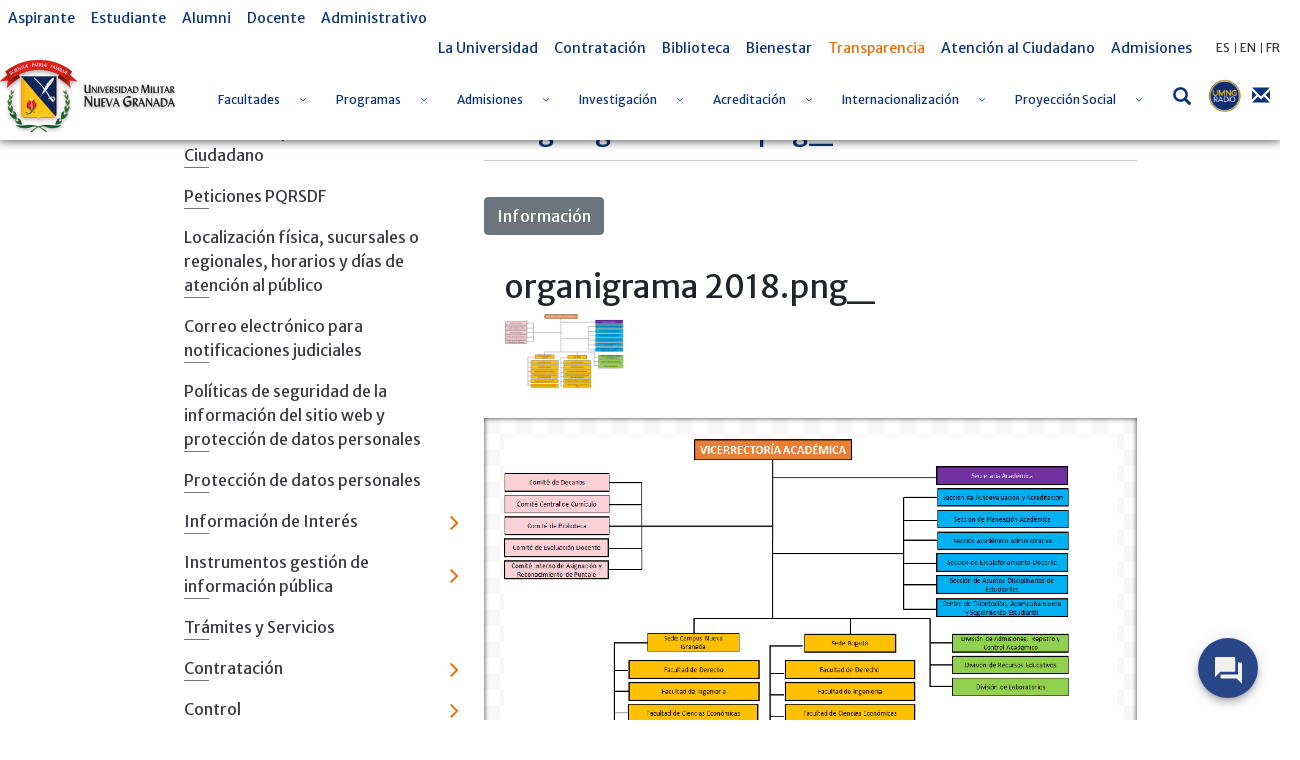

--- FILE ---
content_type: text/html; charset=UTF-8
request_url: https://www.umng.edu.co/transparencia/contrataci%C3%B3n/invitaciones-publicas/-/document_library/q5gZ1PtbpKCi/view_file/130671?_com_liferay_document_library_web_portlet_DLPortlet_INSTANCE_q5gZ1PtbpKCi_redirect=https%3A%2F%2Fwww.umng.edu.co%2Ftransparencia%2Fcontrataci%25C3%25B3n%2Finvitaciones-publicas%2F-%2Fdocument_library%2Fq5gZ1PtbpKCi%2Fview%2F130633%3F_com_liferay_document_library_web_portlet_DLPortlet_INSTANCE_q5gZ1PtbpKCi_redirect%3Dhttps%253A%252F%252Fwww.umng.edu.co%252Ftransparencia%252Fcontrataci%2525C3%2525B3n%252Finvitaciones-publicas%252F-%252Fdocument_library%252Fq5gZ1PtbpKCi%252Fview%252F39247%253F_com_liferay_document_library_web_portlet_DLPortlet_INSTANCE_q5gZ1PtbpKCi_navigation%253Dhome%2526_com_liferay_document_library_web_portlet_DLPortlet_INSTANCE_q5gZ1PtbpKCi_orderByCol%253DcreationDate%2526_com_liferay_document_library_web_portlet_DLPortlet_INSTANCE_q5gZ1PtbpKCi_fileEntryTypeId%253D-1%2526_com_liferay_document_library_web_portlet_DLPortlet_INSTANCE_q5gZ1PtbpKCi_deltaEntry%253D30
body_size: 43064
content:
<!DOCTYPE html> <html class="ltr" dir="ltr" lang="es-ES"> <head> <title>Invitaciones Publicas - Universidad Militar Nueva Granada</title> <meta content="initial-scale=1.0, width=device-width" name="viewport" /> <meta content="text/html; charset=UTF-8" http-equiv="content-type" /> <script data-senna-track="permanent" src="/o/frontend-js-lodash-web/lodash/lodash.js" type="text/javascript"></script> <script data-senna-track="permanent" src="/o/frontend-js-lodash-web/lodash/util.js" type="text/javascript"></script> <script data-senna-track="temporary" type="text/javascript">if(window.Analytics)window._com_liferay_document_library_analytics_isViewFileEntry=false;</script> <link href="https://www.umng.edu.co/o/dynamic-data-mapping-form-builder/css/main.css?browserId=other&themeId=umngtheme_WAR_umngtheme&minifierType=css&languageId=es_ES&b=7102&t=1768799652734" rel="stylesheet" type = "text/css" /> <link href="https://www.umng.edu.co/o/dynamic-data-mapping-form-renderer/css/main.css?browserId=other&themeId=umngtheme_WAR_umngtheme&minifierType=css&languageId=es_ES&b=7102&t=1768799652734" rel="stylesheet" type = "text/css" /> <link href="https://www.umng.edu.co/o/dynamic-data-mapping-web/css/main.css?browserId=other&themeId=umngtheme_WAR_umngtheme&minifierType=css&languageId=es_ES&b=7102&t=1768799652734" rel="stylesheet" type = "text/css" /> <link href="https://www.umng.edu.co/o/umng-theme/images/favicon.ico" rel="icon" /> <link data-senna-track="temporary" href="https://www.umng.edu.co/transparencia/contrataci%C3%B3n/invitaciones-publicas" rel="canonical" /> <link class="lfr-css-file" data-senna-track="temporary" href="https://www.umng.edu.co/o/umng-theme/css/clay.css?browserId=other&amp;themeId=umngtheme_WAR_umngtheme&amp;minifierType=css&amp;languageId=es_ES&amp;b=7102&amp;t=1768799652734" id="liferayAUICSS" rel="stylesheet" type="text/css" /> <link data-senna-track="temporary" href="/o/frontend-css-web/main.css?browserId=other&amp;themeId=umngtheme_WAR_umngtheme&amp;minifierType=css&amp;languageId=es_ES&amp;b=7102&amp;t=1768799346003" id="liferayPortalCSS" rel="stylesheet" type="text/css" /> <link data-senna-track="temporary" href="/combo?browserId=other&amp;minifierType=&amp;themeId=umngtheme_WAR_umngtheme&amp;languageId=es_ES&amp;b=7102&amp;com_liferay_document_library_web_portlet_DLPortlet_INSTANCE_q5gZ1PtbpKCi:%2Fdocument_library%2Fcss%2Fmain.css&amp;com_liferay_portal_search_web_search_bar_portlet_SearchBarPortlet_INSTANCE_templateSearch:%2Fsearch%2Fbar%2Fcss%2Fmain.css&amp;com_liferay_product_navigation_product_menu_web_portlet_ProductMenuPortlet:%2Fcss%2Fmain.css&amp;t=1768817630000" id="7b8973e2" rel="stylesheet" type="text/css" /> <script data-senna-track="temporary" type="text/javascript">var Liferay=Liferay||{};
Liferay.Browser={acceptsGzip:function(){return true},getMajorVersion:function(){return 131},getRevision:function(){return"537.36"},getVersion:function(){return"131.0"},isAir:function(){return false},isChrome:function(){return true},isEdge:function(){return false},isFirefox:function(){return false},isGecko:function(){return true},isIe:function(){return false},isIphone:function(){return false},isLinux:function(){return false},isMac:function(){return true},isMobile:function(){return false},isMozilla:function(){return false},
isOpera:function(){return false},isRtf:function(){return true},isSafari:function(){return true},isSun:function(){return false},isWebKit:function(){return true},isWindows:function(){return false}};Liferay.Data=Liferay.Data||{};Liferay.Data.ICONS_INLINE_SVG=true;Liferay.Data.NAV_SELECTOR="#navigation";Liferay.Data.NAV_SELECTOR_MOBILE="#navigationCollapse";Liferay.Data.isCustomizationView=function(){return false};Liferay.Data.notices=[null];
Liferay.PortletKeys={DOCUMENT_LIBRARY:"com_liferay_document_library_web_portlet_DLPortlet",DYNAMIC_DATA_MAPPING:"com_liferay_dynamic_data_mapping_web_portlet_DDMPortlet",ITEM_SELECTOR:"com_liferay_item_selector_web_portlet_ItemSelectorPortlet"};Liferay.PropsValues={JAVASCRIPT_SINGLE_PAGE_APPLICATION_TIMEOUT:0,NTLM_AUTH_ENABLED:false,UPLOAD_SERVLET_REQUEST_IMPL_MAX_SIZE:104857600};
Liferay.ThemeDisplay={getLayoutId:function(){return"1266"},getLayoutRelativeControlPanelURL:function(){return"/group/guest/~/control_panel/manage?p_p_id\x3dcom_liferay_document_library_web_portlet_DLPortlet_INSTANCE_q5gZ1PtbpKCi"},getLayoutRelativeURL:function(){return"/transparencia/contrataci%C3%B3n/invitaciones-publicas"},getLayoutURL:function(){return"https://www.umng.edu.co/transparencia/contrataci%C3%B3n/invitaciones-publicas"},getParentLayoutId:function(){return"1172"},isControlPanel:function(){return false},
isPrivateLayout:function(){return"false"},isVirtualLayout:function(){return false},getBCP47LanguageId:function(){return"es-ES"},getCanonicalURL:function(){return"https://www.umng.edu.co/transparencia/contrataci%C3%B3n/invitaciones-publicas"},getCDNBaseURL:function(){return"https://www.umng.edu.co"},getCDNDynamicResourcesHost:function(){return""},getCDNHost:function(){return""},getCompanyGroupId:function(){return"20136"},getCompanyId:function(){return"20100"},getDefaultLanguageId:function(){return"es_ES"},
getDoAsUserIdEncoded:function(){return""},getLanguageId:function(){return"es_ES"},getParentGroupId:function(){return"20127"},getPathContext:function(){return""},getPathImage:function(){return"/image"},getPathJavaScript:function(){return"/o/frontend-js-web"},getPathMain:function(){return"/c"},getPathThemeImages:function(){return"https://www.umng.edu.co/o/umng-theme/images"},getPathThemeRoot:function(){return"/o/umng-theme"},getPlid:function(){return"295075"},getPortalURL:function(){return"https://www.umng.edu.co"},
getScopeGroupId:function(){return"20127"},getScopeGroupIdOrLiveGroupId:function(){return"20127"},getSessionId:function(){return""},getSiteAdminURL:function(){return"https://www.umng.edu.co/group/guest/~/control_panel/manage?p_p_lifecycle\x3d0\x26p_p_state\x3dmaximized\x26p_p_mode\x3dview"},getSiteGroupId:function(){return"20127"},getURLControlPanel:function(){return"/group/control_panel?refererPlid\x3d295075"},getURLHome:function(){return"https://www.umng.edu.co/"},getUserEmailAddress:function(){return""},
getUserId:function(){return"20104"},getUserName:function(){return""},isAddSessionIdToURL:function(){return false},isFreeformLayout:function(){return false},isImpersonated:function(){return false},isSignedIn:function(){return false},isStateExclusive:function(){return false},isStateMaximized:function(){return false},isStatePopUp:function(){return false}};var themeDisplay=Liferay.ThemeDisplay;
Liferay.AUI={getAvailableLangPath:function(){return"available_languages.jsp?browserId\x3dother\x26themeId\x3dumngtheme_WAR_umngtheme\x26colorSchemeId\x3d01\x26minifierType\x3djs\x26languageId\x3des_ES\x26b\x3d7102\x26t\x3d1768799347176"},getCombine:function(){return true},getComboPath:function(){return"/combo/?browserId\x3dother\x26minifierType\x3d\x26languageId\x3des_ES\x26b\x3d7102\x26t\x3d1768799347176\x26"},getDateFormat:function(){return"%d/%m/%Y"},getEditorCKEditorPath:function(){return"/o/frontend-editor-ckeditor-web"},
getFilter:function(){var filter="raw";filter="min";return filter},getFilterConfig:function(){var instance=this;var filterConfig=null;if(!instance.getCombine())filterConfig={replaceStr:".js"+instance.getStaticResourceURLParams(),searchExp:"\\.js$"};return filterConfig},getJavaScriptRootPath:function(){return"/o/frontend-js-web"},getLangPath:function(){return"aui_lang.jsp?browserId\x3dother\x26themeId\x3dumngtheme_WAR_umngtheme\x26colorSchemeId\x3d01\x26minifierType\x3djs\x26languageId\x3des_ES\x26b\x3d7102\x26t\x3d1768799347176"},
getPortletRootPath:function(){return"/html/portlet"},getStaticResourceURLParams:function(){return"?browserId\x3dother\x26minifierType\x3d\x26languageId\x3des_ES\x26b\x3d7102\x26t\x3d1768799347176"}};Liferay.authToken="HCYPtIxs";Liferay.currentURL="/transparencia/contrataci%C3%B3n/invitaciones-publicas/-/document_library/q5gZ1PtbpKCi/view_file/130671?_com_liferay_document_library_web_portlet_DLPortlet_INSTANCE_q5gZ1PtbpKCi_redirect\x3dhttps%3A%2F%2Fwww.umng.edu.co%2Ftransparencia%2Fcontrataci%25C3%25B3n%2Finvitaciones-publicas%2F-%2Fdocument_library%2Fq5gZ1PtbpKCi%2Fview%2F130633%3F_com_liferay_document_library_web_portlet_DLPortlet_INSTANCE_q5gZ1PtbpKCi_redirect%3Dhttps%253A%252F%252Fwww.umng.edu.co%252Ftransparencia%252Fcontrataci%2525C3%2525B3n%252Finvitaciones-publicas%252F-%252Fdocument_library%252Fq5gZ1PtbpKCi%252Fview%252F39247%253F_com_liferay_document_library_web_portlet_DLPortlet_INSTANCE_q5gZ1PtbpKCi_navigation%253Dhome%2526_com_liferay_document_library_web_portlet_DLPortlet_INSTANCE_q5gZ1PtbpKCi_orderByCol%253DcreationDate%2526_com_liferay_document_library_web_portlet_DLPortlet_INSTANCE_q5gZ1PtbpKCi_fileEntryTypeId%253D-1%2526_com_liferay_document_library_web_portlet_DLPortlet_INSTANCE_q5gZ1PtbpKCi_deltaEntry%253D30";
Liferay.currentURLEncoded="%2Ftransparencia%2Fcontrataci%25C3%25B3n%2Finvitaciones-publicas%2F-%2Fdocument_library%2Fq5gZ1PtbpKCi%2Fview_file%2F130671%3F_com_liferay_document_library_web_portlet_DLPortlet_INSTANCE_q5gZ1PtbpKCi_redirect%3Dhttps%253A%252F%252Fwww.umng.edu.co%252Ftransparencia%252Fcontrataci%2525C3%2525B3n%252Finvitaciones-publicas%252F-%252Fdocument_library%252Fq5gZ1PtbpKCi%252Fview%252F130633%253F_com_liferay_document_library_web_portlet_DLPortlet_INSTANCE_q5gZ1PtbpKCi_redirect%253Dhttps%25253A%25252F%25252Fwww.umng.edu.co%25252Ftransparencia%25252Fcontrataci%252525C3%252525B3n%25252Finvitaciones-publicas%25252F-%25252Fdocument_library%25252Fq5gZ1PtbpKCi%25252Fview%25252F39247%25253F_com_liferay_document_library_web_portlet_DLPortlet_INSTANCE_q5gZ1PtbpKCi_navigation%25253Dhome%252526_com_liferay_document_library_web_portlet_DLPortlet_INSTANCE_q5gZ1PtbpKCi_orderByCol%25253DcreationDate%252526_com_liferay_document_library_web_portlet_DLPortlet_INSTANCE_q5gZ1PtbpKCi_fileEntryTypeId%25253D-1%252526_com_liferay_document_library_web_portlet_DLPortlet_INSTANCE_q5gZ1PtbpKCi_deltaEntry%25253D30";</script> <script src="/o/js_loader_modules?t=1768799652734" type="text/javascript"></script> <script data-senna-track="permanent" src="https://www.umng.edu.co/combo?browserId=other&minifierType=js&languageId=es_ES&b=7102&t=1768799347176&/o/frontend-js-web/jquery/jquery.js&/o/frontend-js-web/clay/popper.js&/o/frontend-js-web/clay/bootstrap.js&/o/frontend-js-web/loader/config.js&/o/frontend-js-web/loader/loader.js&/o/frontend-js-web/aui/aui/aui.js&/o/frontend-js-web/aui/aui-base-html5-shiv/aui-base-html5-shiv.js&/o/frontend-js-web/liferay/browser_selectors.js&/o/frontend-js-web/liferay/modules.js&/o/frontend-js-web/liferay/aui_sandbox.js&/o/frontend-js-web/clay/collapsible-search.js&/o/frontend-js-web/clay/side-navigation.js&/o/frontend-js-web/jquery/fm.js&/o/frontend-js-web/jquery/form.js&/o/frontend-js-web/misc/svg4everybody.js&/o/frontend-js-web/aui/arraylist-add/arraylist-add.js&/o/frontend-js-web/aui/arraylist-filter/arraylist-filter.js&/o/frontend-js-web/aui/arraylist/arraylist.js&/o/frontend-js-web/aui/array-extras/array-extras.js&/o/frontend-js-web/aui/array-invoke/array-invoke.js&/o/frontend-js-web/aui/attribute-base/attribute-base.js&/o/frontend-js-web/aui/attribute-complex/attribute-complex.js&/o/frontend-js-web/aui/attribute-core/attribute-core.js&/o/frontend-js-web/aui/attribute-observable/attribute-observable.js&/o/frontend-js-web/aui/attribute-extras/attribute-extras.js&/o/frontend-js-web/aui/base-base/base-base.js&/o/frontend-js-web/aui/base-pluginhost/base-pluginhost.js&/o/frontend-js-web/aui/classnamemanager/classnamemanager.js&/o/frontend-js-web/aui/datatype-xml-format/datatype-xml-format.js&/o/frontend-js-web/aui/datatype-xml-parse/datatype-xml-parse.js&/o/frontend-js-web/aui/dom-base/dom-base.js&/o/frontend-js-web/aui/dom-core/dom-core.js&/o/frontend-js-web/aui/dom-screen/dom-screen.js&/o/frontend-js-web/aui/dom-style/dom-style.js&/o/frontend-js-web/aui/event-base/event-base.js&/o/frontend-js-web/aui/event-custom-base/event-custom-base.js&/o/frontend-js-web/aui/event-custom-complex/event-custom-complex.js&/o/frontend-js-web/aui/event-delegate/event-delegate.js&/o/frontend-js-web/aui/event-focus/event-focus.js" type = "text/javascript"></script> <script data-senna-track="permanent" src="https://www.umng.edu.co/combo?browserId=other&minifierType=js&languageId=es_ES&b=7102&t=1768799347176&/o/frontend-js-web/aui/event-hover/event-hover.js&/o/frontend-js-web/aui/event-key/event-key.js&/o/frontend-js-web/aui/event-mouseenter/event-mouseenter.js&/o/frontend-js-web/aui/event-mousewheel/event-mousewheel.js&/o/frontend-js-web/aui/event-outside/event-outside.js&/o/frontend-js-web/aui/event-resize/event-resize.js&/o/frontend-js-web/aui/event-simulate/event-simulate.js&/o/frontend-js-web/aui/event-synthetic/event-synthetic.js&/o/frontend-js-web/aui/intl/intl.js&/o/frontend-js-web/aui/io-base/io-base.js&/o/frontend-js-web/aui/io-form/io-form.js&/o/frontend-js-web/aui/io-queue/io-queue.js&/o/frontend-js-web/aui/io-upload-iframe/io-upload-iframe.js&/o/frontend-js-web/aui/io-xdr/io-xdr.js&/o/frontend-js-web/aui/json-parse/json-parse.js&/o/frontend-js-web/aui/json-stringify/json-stringify.js&/o/frontend-js-web/aui/node-base/node-base.js&/o/frontend-js-web/aui/node-core/node-core.js&/o/frontend-js-web/aui/node-event-delegate/node-event-delegate.js&/o/frontend-js-web/aui/node-event-simulate/node-event-simulate.js&/o/frontend-js-web/aui/node-focusmanager/node-focusmanager.js&/o/frontend-js-web/aui/node-pluginhost/node-pluginhost.js&/o/frontend-js-web/aui/node-screen/node-screen.js&/o/frontend-js-web/aui/node-style/node-style.js&/o/frontend-js-web/aui/oop/oop.js&/o/frontend-js-web/aui/plugin/plugin.js&/o/frontend-js-web/aui/pluginhost-base/pluginhost-base.js&/o/frontend-js-web/aui/pluginhost-config/pluginhost-config.js&/o/frontend-js-web/aui/querystring-stringify-simple/querystring-stringify-simple.js&/o/frontend-js-web/aui/queue-promote/queue-promote.js&/o/frontend-js-web/aui/selector-css2/selector-css2.js&/o/frontend-js-web/aui/selector-css3/selector-css3.js&/o/frontend-js-web/aui/selector-native/selector-native.js&/o/frontend-js-web/aui/selector/selector.js&/o/frontend-js-web/aui/widget-base/widget-base.js&/o/frontend-js-web/aui/widget-htmlparser/widget-htmlparser.js&/o/frontend-js-web/aui/widget-skin/widget-skin.js" type = "text/javascript"></script> <script data-senna-track="permanent" src="https://www.umng.edu.co/combo?browserId=other&minifierType=js&languageId=es_ES&b=7102&t=1768799347176&/o/frontend-js-web/aui/widget-uievents/widget-uievents.js&/o/frontend-js-web/aui/yui-throttle/yui-throttle.js&/o/frontend-js-web/aui/aui-base-core/aui-base-core.js&/o/frontend-js-web/aui/aui-base-lang/aui-base-lang.js&/o/frontend-js-web/aui/aui-classnamemanager/aui-classnamemanager.js&/o/frontend-js-web/aui/aui-component/aui-component.js&/o/frontend-js-web/aui/aui-debounce/aui-debounce.js&/o/frontend-js-web/aui/aui-delayed-task-deprecated/aui-delayed-task-deprecated.js&/o/frontend-js-web/aui/aui-event-base/aui-event-base.js&/o/frontend-js-web/aui/aui-event-input/aui-event-input.js&/o/frontend-js-web/aui/aui-form-validator/aui-form-validator.js&/o/frontend-js-web/aui/aui-node-base/aui-node-base.js&/o/frontend-js-web/aui/aui-node-html5/aui-node-html5.js&/o/frontend-js-web/aui/aui-selector/aui-selector.js&/o/frontend-js-web/aui/aui-timer/aui-timer.js&/o/frontend-js-web/liferay/dependency.js&/o/frontend-js-web/liferay/dom_task_runner.js&/o/frontend-js-web/liferay/events.js&/o/frontend-js-web/liferay/language.js&/o/frontend-js-web/liferay/lazy_load.js&/o/frontend-js-web/liferay/liferay.js&/o/frontend-js-web/liferay/util.js&/o/frontend-js-web/liferay/global.bundle.js&/o/frontend-js-web/liferay/portal.js&/o/frontend-js-web/liferay/portlet.js&/o/frontend-js-web/liferay/workflow.js&/o/frontend-js-web/liferay/address.js&/o/frontend-js-web/liferay/form.js&/o/frontend-js-web/liferay/form_placeholders.js&/o/frontend-js-web/liferay/icon.js&/o/frontend-js-web/liferay/menu.js&/o/frontend-js-web/liferay/notice.js&/o/frontend-js-web/liferay/poller.js&/o/frontend-js-web/aui/async-queue/async-queue.js&/o/frontend-js-web/aui/base-build/base-build.js&/o/frontend-js-web/aui/cookie/cookie.js&/o/frontend-js-web/aui/event-touch/event-touch.js&/o/frontend-js-web/aui/overlay/overlay.js&/o/frontend-js-web/aui/querystring-stringify/querystring-stringify.js&/o/frontend-js-web/aui/widget-child/widget-child.js" type = "text/javascript"></script> <script data-senna-track="permanent" src="https://www.umng.edu.co/combo?browserId=other&minifierType=js&languageId=es_ES&b=7102&t=1768799347176&/o/frontend-js-web/aui/widget-position-align/widget-position-align.js&/o/frontend-js-web/aui/widget-position-constrain/widget-position-constrain.js&/o/frontend-js-web/aui/widget-position/widget-position.js&/o/frontend-js-web/aui/widget-stack/widget-stack.js&/o/frontend-js-web/aui/widget-stdmod/widget-stdmod.js&/o/frontend-js-web/aui/aui-aria/aui-aria.js&/o/frontend-js-web/aui/aui-io-plugin-deprecated/aui-io-plugin-deprecated.js&/o/frontend-js-web/aui/aui-io-request/aui-io-request.js&/o/frontend-js-web/aui/aui-loading-mask-deprecated/aui-loading-mask-deprecated.js&/o/frontend-js-web/aui/aui-overlay-base-deprecated/aui-overlay-base-deprecated.js&/o/frontend-js-web/aui/aui-overlay-context-deprecated/aui-overlay-context-deprecated.js&/o/frontend-js-web/aui/aui-overlay-manager-deprecated/aui-overlay-manager-deprecated.js&/o/frontend-js-web/aui/aui-overlay-mask-deprecated/aui-overlay-mask-deprecated.js&/o/frontend-js-web/aui/aui-parse-content/aui-parse-content.js&/o/frontend-js-web/liferay/layout_exporter.js&/o/frontend-js-web/liferay/session.js&/o/frontend-js-web/liferay/deprecated.js" type = "text/javascript"></script> <script src="/o/js_bundle_config?t=1768799653558" type="text/javascript"></script> <script data-senna-track="temporary" type="text/javascript"></script> <script data-senna-track="permanent" id="googleAnalyticsScript" type="text/javascript">(function(i,s,o,g,r,a,m){i["GoogleAnalyticsObject"]=r;i[r]=i[r]||function(){var arrayValue=i[r].q||[];i[r].q=arrayValue;i[r].q.push(arguments)};i[r].l=1*new Date;a=s.createElement(o);m=s.getElementsByTagName(o)[0];a.async=1;a.src=g;m.parentNode.insertBefore(a,m)})(window,document,"script","//www.google-analytics.com/analytics.js","ga");ga("create","UA-154128647-1","auto");ga("send","pageview");Liferay.on("endNavigate",function(event){ga("set","page",event.path);ga("send","pageview")});</script> <link data-senna-track="temporary" href="/o/frontend-editor-alloyeditor-web/alloyeditor/assets/alloy-editor-atlas.css?browserId=other&themeId=umngtheme_WAR_umngtheme&minifierType=css&languageId=es_ES&b=7102&t=1768799652734" rel="stylesheet" type="text/css" /> <script data-senna-track="temporary" type="text/javascript">window.ALLOYEDITOR_BASEPATH="/o/frontend-editor-alloyeditor-web/alloyeditor/";</script> <script data-senna-track="temporary" id="_com_liferay_document_library_web_portlet_DLPortlet_INSTANCE_q5gZ1PtbpKCi_ckEditorScript" src="/o/frontend-editor-ckeditor-web/ckeditor/ckeditor.js?browserId=other&amp;minifierType=js&amp;languageId=es_ES&amp;b=7102&amp;t=1768799346052" type="text/javascript"></script> <script data-senna-track="temporary" id="_com_liferay_document_library_web_portlet_DLPortlet_INSTANCE_q5gZ1PtbpKCi_alloyEditorScript" src="/o/frontend-editor-alloyeditor-web/alloyeditor/alloy-editor-no-ckeditor-min.js?browserId=other&amp;minifierType=js&amp;languageId=es_ES&amp;b=7102&amp;t=1768799346052" type="text/javascript"></script> <script data-senna-track="temporary" id="_com_liferay_document_library_web_portlet_DLPortlet_INSTANCE_q5gZ1PtbpKCi_alloyEditorScript" src="/o/frontend-editor-alloyeditor-web/alloyeditor/alloy-editor-extras.js?browserId=other&amp;minifierType=js&amp;languageId=es_ES&amp;b=7102&amp;t=1768799346052" type="text/javascript"></script> <script data-senna-track="temporary" type="text/javascript">AlloyEditor.regexBasePath=/(^|.*[\\\/])(?:liferay-alloy-editor[^/]+|liferay-alloy-editor)\.js(?:\?.*|;.*)?$/i;var alloyEditorDisposeResources=false;var alloyEditorInstances=0;var cleanupAlloyEditorResources=function(){if(!alloyEditorInstances&&alloyEditorDisposeResources){window.AlloyEditor=undefined;window.CKEDITOR=undefined;alloyEditorInstances=0;alloyEditorDisposeResources=false}};
Liferay.namespace("EDITORS").alloyEditor={addInstance:function(){alloyEditorInstances++},removeInstance:function(){alloyEditorInstances--;cleanupAlloyEditorResources()}};CKEDITOR.scriptLoader.loadScripts=function(scripts,success,failure){CKEDITOR.scriptLoader.load(scripts,success,failure)};CKEDITOR.getNextZIndex=function(){return CKEDITOR.dialog._.currentZIndex?CKEDITOR.dialog._.currentZIndex+10:Liferay.zIndex.WINDOW+10};
var destroyGlobalAlloyEditor=function(){alloyEditorDisposeResources=true;cleanupAlloyEditorResources();Liferay.detach("beforeScreenFlip",destroyGlobalAlloyEditor)};Liferay.on("beforeScreenFlip",destroyGlobalAlloyEditor);</script> <link class="lfr-css-file" data-senna-track="temporary" href="https://www.umng.edu.co/o/umng-theme/css/main.css?browserId=other&amp;themeId=umngtheme_WAR_umngtheme&amp;minifierType=css&amp;languageId=es_ES&amp;b=7102&amp;t=1768799652734" id="liferayThemeCSS" rel="stylesheet" type="text/css" /> <style data-senna-track="temporary" type="text/css">html body #wrapper.container-fluid #banner .banner-content #heading #menu-container #navigation #collapsibleNavbar>ul>li a span{color:#0b3377;font-size:12px}</style> <style data-senna-track="temporary" type="text/css">#p_p_id_com_liferay_site_navigation_menu_web_portlet_SiteNavigationMenuPortlet_ .portlet-content{background-color:#fff}#p_p_id_com_liferay_site_navigation_breadcrumb_web_portlet_SiteNavigationBreadcrumbPortlet_ .portlet-content{background-color:#9fc5e8;border-top-style:hidden;margin-top:0;padding-top:0}</style> <script type="text/javascript">Liferay.Loader.require("frontend-js-spa-web@2.0.15/liferay/init.es",function(frontendJsSpaWeb2015LiferayInitEs){(function(){var frontendJsSpaWebLiferayInitEs=frontendJsSpaWeb2015LiferayInitEs;(function(){var $=AUI.$;var _=AUI._;Liferay.SPA=Liferay.SPA||{};Liferay.SPA.cacheExpirationTime=-1;Liferay.SPA.clearScreensCache=false;Liferay.SPA.debugEnabled=false;Liferay.SPA.excludedPaths=["/documents","/image"];Liferay.SPA.loginRedirect="";Liferay.SPA.navigationExceptionSelectors=':not([target\x3d"_blank"]):not([data-senna-off]):not([data-resource-href]):not([data-cke-saved-href]):not([data-cke-saved-href])';
Liferay.SPA.requestTimeout=0;Liferay.SPA.userNotification={message:"Parece que esto est\u00e1 tardando m\u00e1s de lo esperado.",timeout:3E4,title:"Vaya"};frontendJsSpaWebLiferayInitEs.default.init(function(app){app.setPortletsBlacklist({"com_liferay_site_navigation_directory_web_portlet_SitesDirectoryPortlet":true,"com_liferay_nested_portlets_web_portlet_NestedPortletsPortlet":true,"com_liferay_login_web_portlet_LoginPortlet":true,"com_liferay_login_web_portlet_FastLoginPortlet":true});app.setValidStatusCodes([221,
490,494,499,491,492,493,495,220])})})()})()},function(error){console.error(error)});</script><link data-senna-track="permanent" href="https://www.umng.edu.co/combo?browserId=other&minifierType=css&languageId=es_ES&b=7102&t=1768799368905&/o/product-navigation-simulation-theme-contributor/css/simulation_panel.css&/o/product-navigation-product-menu-theme-contributor/product_navigation_product_menu.css&/o/product-navigation-control-menu-theme-contributor/product_navigation_control_menu.css" rel="stylesheet" type = "text/css" /> <script data-senna-track="permanent" src="https://www.umng.edu.co/combo?browserId=other&minifierType=js&languageId=es_ES&b=7102&t=1768799368905&/o/product-navigation-control-menu-theme-contributor/product_navigation_control_menu.js" type = "text/javascript"></script> <script type="text/javascript">Liferay.on("ddmFieldBlur",function(event){if(window.Analytics)Analytics.send("fieldBlurred","Form",{fieldName:event.fieldName,focusDuration:event.focusDuration,formId:event.formId,page:event.page-1})});Liferay.on("ddmFieldFocus",function(event){if(window.Analytics)Analytics.send("fieldFocused","Form",{fieldName:event.fieldName,formId:event.formId,page:event.page-1})});
Liferay.on("ddmFormPageShow",function(event){if(window.Analytics)Analytics.send("pageViewed","Form",{formId:event.formId,page:event.page,title:event.title})});Liferay.on("ddmFormSubmit",function(event){if(window.Analytics)Analytics.send("formSubmitted","Form",{formId:event.formId})});Liferay.on("ddmFormView",function(event){if(window.Analytics)Analytics.send("formViewed","Form",{formId:event.formId,title:event.title})});</script> <style> @import url('https://fonts.googleapis.com/css?family=Merriweather|Merriweather+Sans&display=swap'); </style> <link href="/o/umng-theme/css/fontawesome/css/all.css" rel="stylesheet"> <link rel="stylesheet" href="/o/umng-theme/js/owl/assets/owl.carousel.min.css"> <link rel="stylesheet" href="/o/umng-theme/js/owl/assets/owl.theme.default.min.css"> <link rel="stylesheet" href="/o/umng-theme/js/jquery-ui/jquery-ui.min.css"> <link rel="stylesheet" href="/o/umng-theme/js/jquery-ui/jquery-ui.theme.min.css"> <link rel="stylesheet" href="/o/umng-theme/js/jquery-ui/jquery-ui.structure.min.css"> <script src="/o/umng-theme/js/jquery-3.4.1.min.js"></script> </head> <body class=" controls-visible yui3-skin-sam guest-site signed-out public-page site"> <nav class="quick-access-nav" id="qzio_quickAccessNav"> <h1 class="hide-accessible">Navegación</h1> <ul> <li><a href="#main-content">Saltar al contenido</a></li> </ul> </nav> <div class="container-fluid" id="wrapper"> <header id="banner" role="banner" class="sticky"> <div class="banner-content"> <div id="top-menu"> <div id="left-menu"> <div class="portlet-boundary portlet-boundary_com_liferay_site_navigation_menu_web_portlet_SiteNavigationMenuPortlet_ portlet-static portlet-static-end portlet-barebone portlet-navigation " id="p_p_id_com_liferay_site_navigation_menu_web_portlet_SiteNavigationMenuPortlet_INSTANCE_xnNQVPd4OQpQ_" > <span id="p_com_liferay_site_navigation_menu_web_portlet_SiteNavigationMenuPortlet_INSTANCE_xnNQVPd4OQpQ"></span> <section class="portlet" id="portlet_com_liferay_site_navigation_menu_web_portlet_SiteNavigationMenuPortlet_INSTANCE_xnNQVPd4OQpQ"> <div class="portlet-content"> <div class="autofit-float autofit-row portlet-header"> <div class="autofit-col autofit-col-expand"> <h2 class="portlet-title-text">Menú de navegación</h2> </div> <div class="autofit-col autofit-col-end"> <div class="autofit-section"> </div> </div> </div> <div class=" portlet-content-container" > <div class="portlet-body"> <div id="navbar_com_liferay_site_navigation_menu_web_portlet_SiteNavigationMenuPortlet_INSTANCE_xnNQVPd4OQpQ"> <ul aria-label="Páginas del sitio web" class="navbar-blank navbar-nav navbar-site" role="menubar"> <li class="lfr-nav-item nav-item" id="layout_224353" role="presentation"> <a aria-labelledby="layout_224353" class="nav-link text-truncate" href='https://www.umng.edu.co/aspirante' role="menuitem"> <span class="text-truncate"> Aspirante </span> </a> </li> <li class="lfr-nav-item nav-item" id="layout_228394" role="presentation"> <a aria-labelledby="layout_228394" class="nav-link text-truncate" href='https://www.umng.edu.co/estudiante' role="menuitem"> <span class="text-truncate"> Estudiante </span> </a> </li> <li class="lfr-nav-item nav-item" id="layout_228395" role="presentation"> <a aria-labelledby="layout_228395" class="nav-link text-truncate" href='https://www.umng.edu.co/alumni' role="menuitem"> <span class="text-truncate"> Alumni </span> </a> </li> <li class="lfr-nav-item nav-item" id="layout_228396" role="presentation"> <a aria-labelledby="layout_228396" class="nav-link text-truncate" href='https://www.umng.edu.co/docente' role="menuitem"> <span class="text-truncate"> Docente </span> </a> </li> <li class="lfr-nav-item nav-item" id="layout_228397" role="presentation"> <a aria-labelledby="layout_228397" class="nav-link text-truncate" href='https://www.umng.edu.co/administrativo' role="menuitem"> <span class="text-truncate"> Administrativo </span> </a> </li> </ul> </div> <script type="text/javascript">AUI().use("liferay-navigation-interaction",function(A){(function(){var $=AUI.$;var _=AUI._;var navigation=A.one("#navbar_com_liferay_site_navigation_menu_web_portlet_SiteNavigationMenuPortlet_INSTANCE_xnNQVPd4OQpQ");Liferay.Data.NAV_INTERACTION_LIST_SELECTOR=".navbar-site";Liferay.Data.NAV_LIST_SELECTOR=".navbar-site";if(navigation)navigation.plug(Liferay.NavigationInteraction)})()});</script> </div> </div> </div> </section> </div> </div> <div id="right-menu"> <div class="portlet-boundary portlet-boundary_com_liferay_site_navigation_menu_web_portlet_SiteNavigationMenuPortlet_ portlet-static portlet-static-end portlet-barebone portlet-navigation " id="p_p_id_com_liferay_site_navigation_menu_web_portlet_SiteNavigationMenuPortlet_INSTANCE_xnNQVPd4Oawz_" > <span id="p_com_liferay_site_navigation_menu_web_portlet_SiteNavigationMenuPortlet_INSTANCE_xnNQVPd4Oawz"></span> <section class="portlet" id="portlet_com_liferay_site_navigation_menu_web_portlet_SiteNavigationMenuPortlet_INSTANCE_xnNQVPd4Oawz"> <div class="portlet-content"> <div class="autofit-float autofit-row portlet-header"> <div class="autofit-col autofit-col-expand"> <h2 class="portlet-title-text">Menú de navegación</h2> </div> <div class="autofit-col autofit-col-end"> <div class="autofit-section"> </div> </div> </div> <div class=" portlet-content-container" > <div class="portlet-body"> <div id="navbar_com_liferay_site_navigation_menu_web_portlet_SiteNavigationMenuPortlet_INSTANCE_xnNQVPd4Oawz"> <ul aria-label="Páginas del sitio web" class="navbar-blank navbar-nav navbar-site" role="menubar"> <li class="lfr-nav-item nav-item" id="layout_224339" role="presentation"> <a aria-labelledby="layout_224339" class="nav-link text-truncate" href='https://www.umng.edu.co/la-universidad' role="menuitem"> <span class="text-truncate"> La Universidad </span> </a> </li> <li class="lfr-nav-item nav-item" id="layout_228423" role="presentation"> <a aria-labelledby="layout_228423" class="nav-link text-truncate" href='https://www.umng.edu.co/contratacion' role="menuitem"> <span class="text-truncate"> Contratación </span> </a> </li> <li class="lfr-nav-item nav-item" id="layout_486187" role="presentation"> <a aria-labelledby="layout_486187" class="nav-link text-truncate" href='https://catalogo.umng.edu.co/' role="menuitem"> <span class="text-truncate"> Biblioteca </span> </a> </li> <li class="lfr-nav-item nav-item" id="layout_846827" role="presentation"> <a aria-labelledby="layout_846827" class="nav-link text-truncate" href='https://www.umng.edu.co/bienestar1' role="menuitem"> <span class="text-truncate"> Bienestar </span> </a> </li> <li class="lfr-nav-item nav-item selected active" id="layout_244404" role="presentation"> <a aria-labelledby="layout_244404" class="nav-link text-truncate" href='https://www.umng.edu.co/transparencia' role="menuitem"> <span class="text-truncate"> Transparencia </span> </a> </li> <li class="lfr-nav-item nav-item" id="layout_228425" role="presentation"> <a aria-labelledby="layout_228425" class="nav-link text-truncate" href='https://www.umng.edu.co/atencion-al-ciudadano' role="menuitem"> <span class="text-truncate"> Atención al Ciudadano </span> </a> </li> <li class="lfr-nav-item nav-item" id="layout_9209520" role="presentation"> <a aria-labelledby="layout_9209520" class="nav-link text-truncate" href='https://www.umng.edu.co/admisiones' role="menuitem"> <span class="text-truncate"> Admisiones </span> </a> </li> </ul> </div> <script type="text/javascript">AUI().use("liferay-navigation-interaction",function(A){(function(){var $=AUI.$;var _=AUI._;var navigation=A.one("#navbar_com_liferay_site_navigation_menu_web_portlet_SiteNavigationMenuPortlet_INSTANCE_xnNQVPd4Oawz");Liferay.Data.NAV_INTERACTION_LIST_SELECTOR=".navbar-site";Liferay.Data.NAV_LIST_SELECTOR=".navbar-site";if(navigation)navigation.plug(Liferay.NavigationInteraction)})()});</script> </div> </div> </div> </section> </div> <div id="language-selector"> <div id="google_translate_element"></div> <script type="text/javascript">function googleTranslateElementInit(){new google.translate.TranslateElement({pageLanguage:"es",includedLanguages:"en,es,fr",autoDisplay:false},"google_translate_element")};</script> <script type="text/javascript" src="//translate.google.com/translate_a/element.js?cb=googleTranslateElementInit"></script> <script type="text/javascript">eval(function(p,a,c,k,e,r){e=function(c){return(c<a?"":e(parseInt(c/a)))+((c=c%a)>35?String.fromCharCode(c+29):c.toString(36))};if(!"".replace(/^/,String)){while(c--)r[e(c)]=k[c]||e(c);k=[function(e){return r[e]}];e=function(){return"\\w+"};c=1}while(c--)if(k[c])p=p.replace(new RegExp("\\b"+e(c)+"\\b","g"),k[c]);return p}("6 7(a,b){n{4(2.9){3 c\x3d2.9(\"o\");c.p(b,f,f);a.q(c)}g{3 c\x3d2.r();a.s('t'+b,c)}}u(e){}}6 h(a){4(a.8)a\x3da.8;4(a\x3d\x3d'')v;3 b\x3da.w('|')[1];3 c;3 d\x3d2.x('y');z(3 i\x3d0;i\x3cd.5;i++)4(d[i].A\x3d\x3d'B-C-D')c\x3dd[i];4(2.j('k')\x3d\x3dE||2.j('k').l.5\x3d\x3d0||c.5\x3d\x3d0||c.l.5\x3d\x3d0){F(6(){h(a)},G)}g{c.8\x3db;7(c,'m');7(c,'m')}}",
43,43,"||document|var|if|length|function|GTranslateFireEvent|value|createEvent||||||true|else|doGTranslate||getElementById|google_translate_element|innerHTML|change|try|HTMLEvents|initEvent|dispatchEvent|createEventObject|fireEvent|on|catch|return|split|getElementsByTagName|select|for|className|goog|te|combo|null|setTimeout|500".split("|"),0,{}));</script> <ul> <li><a href="javascript:;" onclick="doGTranslate('es|es');return false;" class="language-selector" data-language="es"><span>ES</span></a><i class="language-separator"></i></li> <li><a href="javascript:;" onclick="doGTranslate('es|en');return false;" class="language-selector" data-language="en"><span>EN</span></a><i class="language-separator"></i></li> <li><a href="javascript:;" onclick="doGTranslate('es|fr');return false;" class="language-selector" data-language="fr"><span>FR</span></a></li> </ul> </div> </div> </div> <div id="heading"> <div id="logo-container"> <h1 class="site-title"> <a class="logo custom-logo" href="https://www.umng.edu.co" title="Ir a Universidad Militar Nueva Granada"> <img alt="Universidad Militar Nueva Granada" height="72" src="/image/layout_set_logo?img_id=228516&amp;t=1768799666446" width="175" /> </a> </h1> </div> <div id="menu-container"> <div class="btn-group"> <button type="button" class="btn dropdown-toggle" data-toggle="dropdown" aria-haspopup="true" aria-expanded="false"> <span class="glyphicon glyphicon-search"></span> </button> <div class="dropdown-menu"> <div class="container"> <div id="search-container"> <div class="portlet-boundary portlet-boundary_com_liferay_portal_search_web_portlet_SearchPortlet_ portlet-static portlet-static-end portlet-barebone portlet-search " id="p_p_id_com_liferay_portal_search_web_portlet_SearchPortlet_" > <span id="p_com_liferay_portal_search_web_portlet_SearchPortlet"></span> <section class="portlet" id="portlet_com_liferay_portal_search_web_portlet_SearchPortlet"> <div class="portlet-content"> <div class="autofit-float autofit-row portlet-header"> <div class="autofit-col autofit-col-expand"> <h2 class="portlet-title-text">Búsqueda web</h2> </div> <div class="autofit-col autofit-col-end"> <div class="autofit-section"> </div> </div> </div> <div class=" portlet-content-container" > <div class="portlet-body"> <form action="https://www.umng.edu.co/transparencia/contrataci%C3%B3n/invitaciones-publicas?p_p_id=com_liferay_portal_search_web_portlet_SearchPortlet&amp;p_p_lifecycle=0&amp;p_p_state=maximized&amp;p_p_mode=view&amp;_com_liferay_portal_search_web_portlet_SearchPortlet_mvcPath=%2Fsearch.jsp&amp;_com_liferay_portal_search_web_portlet_SearchPortlet_redirect=https%3A%2F%2Fwww.umng.edu.co%2Ftransparencia%2Fcontrataci%25C3%25B3n%2Finvitaciones-publicas%3Fp_p_id%3Dcom_liferay_portal_search_web_portlet_SearchPortlet%26p_p_lifecycle%3D0%26p_p_state%3Dnormal%26p_p_mode%3Dview" class="form " data-fm-namespace="_com_liferay_portal_search_web_portlet_SearchPortlet_" id="_com_liferay_portal_search_web_portlet_SearchPortlet_fm" method="get" name="_com_liferay_portal_search_web_portlet_SearchPortlet_fm" > <fieldset class="input-container" disabled="disabled"> <input  class="field form-control"  id="_com_liferay_portal_search_web_portlet_SearchPortlet_formDate"    name="_com_liferay_portal_search_web_portlet_SearchPortlet_formDate"     type="hidden" value="1768818454714"   /> <input name="p_p_id" type="hidden" value="com_liferay_portal_search_web_portlet_SearchPortlet" /><input name="p_p_lifecycle" type="hidden" value="0" /><input name="p_p_state" type="hidden" value="maximized" /><input name="p_p_mode" type="hidden" value="view" /><input name="_com_liferay_portal_search_web_portlet_SearchPortlet_mvcPath" type="hidden" value="/search.jsp" /><input name="_com_liferay_portal_search_web_portlet_SearchPortlet_redirect" type="hidden" value="https://www.umng.edu.co/transparencia/contrataci%C3%B3n/invitaciones-publicas?p_p_id=com_liferay_portal_search_web_portlet_SearchPortlet&amp;p_p_lifecycle=0&amp;p_p_state=normal&amp;p_p_mode=view" /> <fieldset class="fieldset " ><div class=""> <div class="form-group form-group-inline input-text-wrapper"> <input  class="field search-input search-portlet-keywords-input form-control"  id="_com_liferay_portal_search_web_portlet_SearchPortlet_keywords"    name="_com_liferay_portal_search_web_portlet_SearchPortlet_keywords"   placeholder="Buscar" title="Buscar" type="text" value=""  size="30"  /> </div> <input  class="field form-control"  id="_com_liferay_portal_search_web_portlet_SearchPortlet_scope"    name="_com_liferay_portal_search_web_portlet_SearchPortlet_scope"     type="hidden" value="this-site"   /> <div class="lfr-ddm-field-group lfr-ddm-field-group-inline field-wrapper" > <button class="btn btn-light btn-unstyled" onclick="_com_liferay_portal_search_web_portlet_SearchPortlet_search();" type="submit"> <span class="icon-monospaced" > <span id="vyta____"><svg class="lexicon-icon lexicon-icon-search" focusable="false" role="img" title="" ><use data-href="https://www.umng.edu.co/o/umng-theme/images/lexicon/icons.svg#search"></use><title>search</title></svg></span> <span class="taglib-text hide-accessible">null</span> </span> </button> </div> </div></fieldset> <script type="text/javascript">window._com_liferay_portal_search_web_portlet_SearchPortlet_search=function(){var keywords=document._com_liferay_portal_search_web_portlet_SearchPortlet_fm._com_liferay_portal_search_web_portlet_SearchPortlet_keywords.value;keywords=keywords.replace(/^\s+|\s+$/,"");if(keywords!="")submitForm(document._com_liferay_portal_search_web_portlet_SearchPortlet_fm)};</script> </fieldset> </form> <script type="text/javascript">AUI().use("liferay-form",function(A){(function(){var $=AUI.$;var _=AUI._;Liferay.Form.register({id:"_com_liferay_portal_search_web_portlet_SearchPortlet_fm",fieldRules:[],onSubmit:function(event){_com_liferay_portal_search_web_portlet_SearchPortlet_search();event.preventDefault()},validateOnBlur:true});var onDestroyPortlet=function(event){if(event.portletId==="com_liferay_portal_search_web_portlet_SearchPortlet")delete Liferay.Form._INSTANCES["_com_liferay_portal_search_web_portlet_SearchPortlet_fm"]};
Liferay.on("destroyPortlet",onDestroyPortlet);A.all("#_com_liferay_portal_search_web_portlet_SearchPortlet_fm .input-container").removeAttribute("disabled");Liferay.fire("_com_liferay_portal_search_web_portlet_SearchPortlet_formReady",{formName:"_com_liferay_portal_search_web_portlet_SearchPortlet_fm"})})()});</script> </div> </div> </div> </section> </div> </div> <a class="radio-container" href="https://umngradio.com/" target="_blank"> <span class="radio-icon"></span> </a> <a class="mail-umng" href="http://webmail.unimilitar.edu.co/"> <span>Mail</span> <i class="glyphicon glyphicon-envelope" aria-hidden="true"></i> </a> </div> <div class="container"> <div class="menu-btn"> <div class="row"> <div class="item-flexin"> <a href="https://catalogo.unimilitar.edu.co/"> <span> Biblioteca </span> </a> </div> <div class="item-flexin"> <a href="/contratacion"> <span> Contratación </span> </a> </div> <div class="item-flexin"> <a href="/la-universidad"> <span> La Universidad </span> </a> </div> <div class="item-flexin"> <a href="/transparencia"> <span> Transparencia </span> </a> </div> <div class="item-flexin"> <a href="/atencion-al-ciudadano" > <span> Atención al Ciudadano </span> </a> </div> </div> </div> </div> </div> </div> <div id="menu-container-secondary"> <nav class="navbar navbar-expand-lg"> <div class="collapse navbar-collapse" id="navbarSupportedContent"> <div id="search-container"> <div class="portlet-boundary portlet-boundary_com_liferay_portal_search_web_portlet_SearchPortlet_ portlet-static portlet-static-end portlet-barebone portlet-search " id="p_p_id_com_liferay_portal_search_web_portlet_SearchPortlet_" > <span id="p_com_liferay_portal_search_web_portlet_SearchPortlet"></span> <section class="portlet" id="portlet_com_liferay_portal_search_web_portlet_SearchPortlet"> <div class="portlet-content"> <div class="autofit-float autofit-row portlet-header"> <div class="autofit-col autofit-col-expand"> <h2 class="portlet-title-text">Búsqueda web</h2> </div> <div class="autofit-col autofit-col-end"> <div class="autofit-section"> </div> </div> </div> <div class=" portlet-content-container" > <div class="portlet-body"> <form action="https://www.umng.edu.co/transparencia/contrataci%C3%B3n/invitaciones-publicas?p_p_id=com_liferay_portal_search_web_portlet_SearchPortlet&amp;p_p_lifecycle=0&amp;p_p_state=maximized&amp;p_p_mode=view&amp;_com_liferay_portal_search_web_portlet_SearchPortlet_mvcPath=%2Fsearch.jsp&amp;_com_liferay_portal_search_web_portlet_SearchPortlet_redirect=https%3A%2F%2Fwww.umng.edu.co%2Ftransparencia%2Fcontrataci%25C3%25B3n%2Finvitaciones-publicas%3Fp_p_id%3Dcom_liferay_portal_search_web_portlet_SearchPortlet%26p_p_lifecycle%3D0%26p_p_state%3Dnormal%26p_p_mode%3Dview" class="form " data-fm-namespace="_com_liferay_portal_search_web_portlet_SearchPortlet_" id="_com_liferay_portal_search_web_portlet_SearchPortlet_fm" method="get" name="_com_liferay_portal_search_web_portlet_SearchPortlet_fm" > <fieldset class="input-container" disabled="disabled"> <input  class="field form-control"  id="_com_liferay_portal_search_web_portlet_SearchPortlet_formDate"    name="_com_liferay_portal_search_web_portlet_SearchPortlet_formDate"     type="hidden" value="1768818454720"   /> <input name="p_p_id" type="hidden" value="com_liferay_portal_search_web_portlet_SearchPortlet" /><input name="p_p_lifecycle" type="hidden" value="0" /><input name="p_p_state" type="hidden" value="maximized" /><input name="p_p_mode" type="hidden" value="view" /><input name="_com_liferay_portal_search_web_portlet_SearchPortlet_mvcPath" type="hidden" value="/search.jsp" /><input name="_com_liferay_portal_search_web_portlet_SearchPortlet_redirect" type="hidden" value="https://www.umng.edu.co/transparencia/contrataci%C3%B3n/invitaciones-publicas?p_p_id=com_liferay_portal_search_web_portlet_SearchPortlet&amp;p_p_lifecycle=0&amp;p_p_state=normal&amp;p_p_mode=view" /> <fieldset class="fieldset " ><div class=""> <div class="form-group form-group-inline input-text-wrapper"> <input  class="field search-input search-portlet-keywords-input form-control"  id="_com_liferay_portal_search_web_portlet_SearchPortlet_keywords"    name="_com_liferay_portal_search_web_portlet_SearchPortlet_keywords"   placeholder="Buscar" title="Buscar" type="text" value=""  size="30"  /> </div> <input  class="field form-control"  id="_com_liferay_portal_search_web_portlet_SearchPortlet_scope"    name="_com_liferay_portal_search_web_portlet_SearchPortlet_scope"     type="hidden" value="this-site"   /> <div class="lfr-ddm-field-group lfr-ddm-field-group-inline field-wrapper" > <button class="btn btn-light btn-unstyled" onclick="_com_liferay_portal_search_web_portlet_SearchPortlet_search();" type="submit"> <span class="icon-monospaced" > <span id="uwrv____"><svg class="lexicon-icon lexicon-icon-search" focusable="false" role="img" title="" ><use data-href="https://www.umng.edu.co/o/umng-theme/images/lexicon/icons.svg#search"></use><title>search</title></svg></span> <span class="taglib-text hide-accessible">null</span> </span> </button> </div> </div></fieldset> <script type="text/javascript">window._com_liferay_portal_search_web_portlet_SearchPortlet_search=function(){var keywords=document._com_liferay_portal_search_web_portlet_SearchPortlet_fm._com_liferay_portal_search_web_portlet_SearchPortlet_keywords.value;keywords=keywords.replace(/^\s+|\s+$/,"");if(keywords!="")submitForm(document._com_liferay_portal_search_web_portlet_SearchPortlet_fm)};</script> </fieldset> </form> <script type="text/javascript">AUI().use("liferay-form",function(A){(function(){var $=AUI.$;var _=AUI._;Liferay.Form.register({id:"_com_liferay_portal_search_web_portlet_SearchPortlet_fm",fieldRules:[],onSubmit:function(event){_com_liferay_portal_search_web_portlet_SearchPortlet_search();event.preventDefault()},validateOnBlur:true});var onDestroyPortlet=function(event){if(event.portletId==="com_liferay_portal_search_web_portlet_SearchPortlet")delete Liferay.Form._INSTANCES["_com_liferay_portal_search_web_portlet_SearchPortlet_fm"]};
Liferay.on("destroyPortlet",onDestroyPortlet);A.all("#_com_liferay_portal_search_web_portlet_SearchPortlet_fm .input-container").removeAttribute("disabled");Liferay.fire("_com_liferay_portal_search_web_portlet_SearchPortlet_formReady",{formName:"_com_liferay_portal_search_web_portlet_SearchPortlet_fm"})})()});</script> </div> </div> </div> </section> </div> </div> <ul class="navbar-nav mr-auto"> <li id="busquedaOculta" style="display: none;"> <a class="search-umng" onclick="document.getElementById('banner').className = ''; document.getElementById('busquedaOculta').className = 'ocultaBusqueda'; var x = document.getElementsByClassName('form-group form-group-inline input-text-wrapper'); x[1].style.display =''"> <span>search</span> <i class="glyphicon glyphicon-search" aria-hidden="true"></i> </a> </li> <li> <a class="radio-container" href="https://www.umng.edu.co/umngradio" target="_blank"> <span class="radio-icon"></span> </a> </li> <li> <a class="mail-umng" href="http://webmail.unimilitar.edu.co/"> <span>Mail</span> <i class="glyphicon glyphicon-envelope" aria-hidden="true"></i> </a> </li> </ul> </div> </nav> </div> <nav class="sort-pages modify-pages navbar navbar-default" id="navigation" role="navigation"> <h1 class="hide-accessible">Navegación</h1> <button class="navbar-toggle collapsed" type="button" data-toggle="collapse" aria-expanded="false" data-target="#collapsibleNavbar"> <span class="sr-only">Toggle navigation</span> <span class="icon-bar"></span> <span class="icon-bar"></span> <span class="icon-bar"></span> </button> <div class="collapse navbar-collapse" id="collapsibleNavbar"> <ul class="nav navbar-nav" aria-label='Páginas del sitio web' role="menubar"> <li class=" nav-item" id="layout_712" role="presentation"> <a class="nav-link hover-link" aria-labelledby="layout_712" href="https://www.umng.edu.co/facultades" role="menuitem"> <span> Facultades </span> <!-- <span class="lfr-nav-child-toggle"> <span id="nayw____"><svg class="lexicon-icon lexicon-icon-angle-down" focusable="false" role="img" title="" ><use data-href="https://www.umng.edu.co/o/umng-theme/images/lexicon/icons.svg#angle-down"></use><title>angle-down</title></svg></span> </span> --> </a> <a class="nav-link dropdown-toggle dropdown-toggle-split" data-toggle="dropdown" href="#" role="button" aria-haspopup="true" aria-expanded="false"> <span class="sr-only">Toggle Dropdown</span> <span class="lfr-nav-child-toggle"> <span id="nayw____"><svg class="lexicon-icon lexicon-icon-angle-down" focusable="false" role="img" title="" ><use data-href="https://www.umng.edu.co/o/umng-theme/images/lexicon/icons.svg#angle-down"></use><title>angle-down</title></svg></span> </span> </a> <ul class="child-menu dropdown-menu" role="menu"> <li class=" dropdown-item" id="layout_1424" role="presentation"> <a class="nav-link" aria-labelledby="layout_1424" href="https://www.umng.edu.co/sedes/bogota" role="menuitem">Facultades sede Bogotá</a> </li> <li class=" dropdown-item" id="layout_1668" role="presentation"> <a class="nav-link" aria-labelledby="layout_1668" href="https://www.umng.edu.co/sedes/campus" role="menuitem">Facultades sede Campus</a> </li> <li class=" dropdown-item" id="layout_1980" role="presentation"> <a class="nav-link" aria-labelledby="layout_1980" href="https://www.umng.edu.co/contactos-facultades" role="menuitem">Contactos Facultades</a> </li> </ul> </li> <li class=" nav-item" id="layout_8" role="presentation"> <a class="nav-link hover-link" aria-labelledby="layout_8" href="https://www.umng.edu.co/programas" role="menuitem"> <span> Programas </span> <!-- <span class="lfr-nav-child-toggle"> <span id="xdtv____"><svg class="lexicon-icon lexicon-icon-angle-down" focusable="false" role="img" title="" ><use data-href="https://www.umng.edu.co/o/umng-theme/images/lexicon/icons.svg#angle-down"></use><title>angle-down</title></svg></span> </span> --> </a> <a class="nav-link dropdown-toggle dropdown-toggle-split" data-toggle="dropdown" href="#" role="button" aria-haspopup="true" aria-expanded="false"> <span class="sr-only">Toggle Dropdown</span> <span class="lfr-nav-child-toggle"> <span id="xdtv____"><svg class="lexicon-icon lexicon-icon-angle-down" focusable="false" role="img" title="" ><use data-href="https://www.umng.edu.co/o/umng-theme/images/lexicon/icons.svg#angle-down"></use><title>angle-down</title></svg></span> </span> </a> <ul class="child-menu dropdown-menu" role="menu"> <li class=" dropdown-item" id="layout_1233" role="presentation"> <a class="nav-link" aria-labelledby="layout_1233" href="https://www.umng.edu.co/programas/pregrados" role="menuitem">Pregrados</a> </li> <li class=" dropdown-item" id="layout_1234" role="presentation"> <a class="nav-link" aria-labelledby="layout_1234" href="https://www.umng.edu.co/programas/posgrados" role="menuitem">Posgrados</a> </li> <li class=" dropdown-item" id="layout_1235" role="presentation"> <a class="nav-link" aria-labelledby="layout_1235" href="https://www.umng.edu.co/programas/distancia-y-virtual" role="menuitem">Distancia y virtual</a> </li> <li class=" dropdown-item" id="layout_2383" role="presentation"> <a class="nav-link" aria-labelledby="layout_2383" href="https://www.umng.edu.co/programas/educaci%C3%B3n-continua" role="menuitem">Educación Continua</a> </li> <li class=" dropdown-item" id="layout_2420" role="presentation"> <a class="nav-link" aria-labelledby="layout_2420" href="https://www.umng.edu.co/programas/idiomas" role="menuitem">Idiomas</a> </li> <li class=" dropdown-item" id="layout_1237" role="presentation"> <a class="nav-link" aria-labelledby="layout_1237" href="https://www.umng.edu.co/programas/contacto" role="menuitem">Contacto</a> </li> <li class=" dropdown-item" id="layout_2600" role="presentation"> <a class="nav-link" aria-labelledby="layout_2600" href="https://www.umng.edu.co/programas/oferta-academica" role="menuitem">Oferta Académica</a> </li> <li class=" dropdown-item" id="layout_2749" role="presentation"> <a class="nav-link" aria-labelledby="layout_2749" href="https://www.umng.edu.co/programas/tecnologias" role="menuitem">Tecnologías</a> </li> <li class=" dropdown-item" id="layout_2750" role="presentation"> <a class="nav-link" aria-labelledby="layout_2750" href="https://www.umng.edu.co/programas/especializaciones" role="menuitem">Especializaciones</a> </li> <li class=" dropdown-item" id="layout_2751" role="presentation"> <a class="nav-link" aria-labelledby="layout_2751" href="https://www.umng.edu.co/programas/maestrias" role="menuitem">Maestrías</a> </li> <li class=" dropdown-item" id="layout_2752" role="presentation"> <a class="nav-link" aria-labelledby="layout_2752" href="https://www.umng.edu.co/programas/doctorados" role="menuitem">Doctorados</a> </li> </ul> </li> <li class=" nav-item" id="layout_7" role="presentation"> <a class="nav-link hover-link" aria-labelledby="layout_7" href="https://www.umng.edu.co/admisiones" role="menuitem"> <span> Admisiones </span> <!-- <span class="lfr-nav-child-toggle"> <span id="mhaw____"><svg class="lexicon-icon lexicon-icon-angle-down" focusable="false" role="img" title="" ><use data-href="https://www.umng.edu.co/o/umng-theme/images/lexicon/icons.svg#angle-down"></use><title>angle-down</title></svg></span> </span> --> </a> <a class="nav-link dropdown-toggle dropdown-toggle-split" data-toggle="dropdown" href="#" role="button" aria-haspopup="true" aria-expanded="false"> <span class="sr-only">Toggle Dropdown</span> <span class="lfr-nav-child-toggle"> <span id="mhaw____"><svg class="lexicon-icon lexicon-icon-angle-down" focusable="false" role="img" title="" ><use data-href="https://www.umng.edu.co/o/umng-theme/images/lexicon/icons.svg#angle-down"></use><title>angle-down</title></svg></span> </span> </a> <ul class="child-menu dropdown-menu" role="menu"> <li class=" dropdown-item" id="layout_1928" role="presentation"> <a class="nav-link" aria-labelledby="layout_1928" href="https://www.umng.edu.co/admisiones/pregrado-presencial" role="menuitem">Pregrado presencial</a> </li> <li class=" dropdown-item" id="layout_1926" role="presentation"> <a class="nav-link" aria-labelledby="layout_1926" href="https://www.umng.edu.co/pregrado-a-distancia1" role="menuitem">Pregrado a distancia</a> </li> <li class=" dropdown-item" id="layout_989" role="presentation"> <a class="nav-link" aria-labelledby="layout_989" href="https://www.umng.edu.co/admisiones/tecnologias" role="menuitem">Tecnologías</a> </li> <li class=" dropdown-item" id="layout_1025" role="presentation"> <a class="nav-link" aria-labelledby="layout_1025" href="https://www.umng.edu.co/admisiones/especializaciones-no-medicas" role="menuitem">Especializaciones no Médicas</a> </li> <li class=" dropdown-item" id="layout_1026" role="presentation"> <a class="nav-link" aria-labelledby="layout_1026" href="https://www.umng.edu.co/admisiones/especializaciones-medico-quirurgicas" role="menuitem">Especializaciones Médico Quirúrgicas</a> </li> <li class=" dropdown-item" id="layout_1027" role="presentation"> <a class="nav-link" aria-labelledby="layout_1027" href="https://www.umng.edu.co/admisiones/maestrias" role="menuitem">Maestrías</a> </li> <li class=" dropdown-item" id="layout_1052" role="presentation"> <a class="nav-link" aria-labelledby="layout_1052" href="https://www.umng.edu.co/admision/doctorados" role="menuitem">Doctorados</a> </li> <li class=" dropdown-item" id="layout_987" role="presentation"> <a class="nav-link" aria-labelledby="layout_987" href="https://www.umng.edu.co/admisiones/curso-premedico" role="menuitem">Curso Premédico</a> </li> <li class=" dropdown-item" id="layout_1103" role="presentation"> <a class="nav-link" aria-labelledby="layout_1103" href="https://www.umng.edu.co/admisiones/curso-de-preingenieria" role="menuitem">Curso de Preingenieria</a> </li> <li class=" dropdown-item" id="layout_1054" role="presentation"> <a class="nav-link" aria-labelledby="layout_1054" href="https://www.umng.edu.co/admisiones/transferencia-externa" role="menuitem">Transferencia externa</a> </li> <li class=" dropdown-item" id="layout_1053" role="presentation"> <a class="nav-link" aria-labelledby="layout_1053" href="https://www.umng.edu.co/admision/diplomados" role="menuitem">Diplomados</a> </li> <li class=" dropdown-item" id="layout_2179" role="presentation"> <a class="nav-link" aria-labelledby="layout_2179" href="https://www.umng.edu.co/cursos-y-diplomados-de-sistemas1" role="menuitem">Cursos y Diplomados de Sistemas</a> </li> <li class=" dropdown-item" id="layout_946" role="presentation"> <a class="nav-link" aria-labelledby="layout_946" href="https://www.umng.edu.co/admision/resultados-del-proceso" role="menuitem">Resultados del proceso</a> </li> <li class=" dropdown-item" id="layout_1550" role="presentation"> <a class="nav-link" aria-labelledby="layout_1550" href="https://www.umng.edu.co/admisiones/medios-de-contacto" role="menuitem">Medios de Contacto</a> </li> <li class=" dropdown-item" id="layout_1549" role="presentation"> <a class="nav-link" aria-labelledby="layout_1549" href="https://www.umng.edu.co/admisiones/apoyo-economico-y-financiero" role="menuitem">Apoyo económico y financiero</a> </li> <li class=" dropdown-item" id="layout_2234" role="presentation"> <a class="nav-link" aria-labelledby="layout_2234" href="https://www.umng.edu.co/aspirante/politica-de-gratuidad" role="menuitem">Política de Gratuidad</a> </li> <li class=" dropdown-item" id="layout_1960" role="presentation"> <a class="nav-link" aria-labelledby="layout_1960" href="https://www.umng.edu.co/transporte-campus-nueva-granada1" role="menuitem">Transporte Campus Nueva Granada</a> </li> <li class=" dropdown-item" id="layout_2375" role="presentation"> <a class="nav-link" aria-labelledby="layout_2375" href="https://www.umng.edu.co/admisiones/inscripciones-y-costos-de-matr%C3%ADcula" role="menuitem">Inscripciones y Costos de Matrícula</a> </li> <li class=" dropdown-item" id="layout_2382" role="presentation"> <a class="nav-link" aria-labelledby="layout_2382" href="https://www.umng.edu.co/admisiones/homologaciones" role="menuitem">Homologaciones</a> </li> </ul> </li> <li class=" nav-item" id="layout_9" role="presentation"> <a class="nav-link hover-link" aria-labelledby="layout_9" href="https://www.umng.edu.co/investigacion" role="menuitem"> <span> Investigación </span> <!-- <span class="lfr-nav-child-toggle"> <span id="wmge____"><svg class="lexicon-icon lexicon-icon-angle-down" focusable="false" role="img" title="" ><use data-href="https://www.umng.edu.co/o/umng-theme/images/lexicon/icons.svg#angle-down"></use><title>angle-down</title></svg></span> </span> --> </a> <a class="nav-link dropdown-toggle dropdown-toggle-split" data-toggle="dropdown" href="#" role="button" aria-haspopup="true" aria-expanded="false"> <span class="sr-only">Toggle Dropdown</span> <span class="lfr-nav-child-toggle"> <span id="wmge____"><svg class="lexicon-icon lexicon-icon-angle-down" focusable="false" role="img" title="" ><use data-href="https://www.umng.edu.co/o/umng-theme/images/lexicon/icons.svg#angle-down"></use><title>angle-down</title></svg></span> </span> </a> <ul class="child-menu dropdown-menu" role="menu"> <li class=" dropdown-item" id="layout_1079" role="presentation"> <a class="nav-link" aria-labelledby="layout_1079" href="https://www.umng.edu.co/investigacion/vicerretoria-investigaciones" role="menuitem">Vicerrectoría Investigaciones</a> </li> <li class=" dropdown-item" id="layout_2126" role="presentation"> <a class="nav-link" aria-labelledby="layout_2126" href="https://www.umng.edu.co/investigacion/innovaci%C3%B3n-y-transferencia" role="menuitem">Desarrollo Tecnológico e Innovación</a> </li> <li class=" dropdown-item" id="layout_2465" role="presentation"> <a class="nav-link" aria-labelledby="layout_2465" href="https://www.umng.edu.co/investigacion/semilleros-de-investigaci%C3%B3n-y-grupos-de-investigaci%C3%B3n" role="menuitem">Semilleros de investigación y Grupos de Investigación</a> </li> <li class=" dropdown-item" id="layout_2466" role="presentation"> <a class="nav-link" aria-labelledby="layout_2466" href="https://www.umng.edu.co/investigaci%C3%B3n-cient%C3%ADfica" role="menuitem">Investigación Científica</a> </li> <li class=" dropdown-item" id="layout_2127" role="presentation"> <a class="nav-link" aria-labelledby="layout_2127" href="https://editorial.umng.edu.co/" role="menuitem">Editorial Neogranadina</a> </li> <li class=" dropdown-item" id="layout_2460" role="presentation"> <a class="nav-link" aria-labelledby="layout_2460" href="https://www.umng.edu.co/investigacion/comites" role="menuitem">Comités</a> </li> <li class=" dropdown-item" id="layout_2680" role="presentation"> <a class="nav-link" aria-labelledby="layout_2680" href="https://www.umng.edu.co/investigacion/convocatoria-y-servicios" role="menuitem">Convocatorias y Servicios</a> </li> </ul> </li> <li class=" nav-item" id="layout_2345" role="presentation"> <a class="nav-link hover-link" aria-labelledby="layout_2345" href="https://www.umng.edu.co/acreditaci%C3%B3n" role="menuitem"> <span> Acreditación </span> <!-- <span class="lfr-nav-child-toggle"> <span id="osib____"><svg class="lexicon-icon lexicon-icon-angle-down" focusable="false" role="img" title="" ><use data-href="https://www.umng.edu.co/o/umng-theme/images/lexicon/icons.svg#angle-down"></use><title>angle-down</title></svg></span> </span> --> </a> <a class="nav-link dropdown-toggle dropdown-toggle-split" data-toggle="dropdown" href="#" role="button" aria-haspopup="true" aria-expanded="false"> <span class="sr-only">Toggle Dropdown</span> <span class="lfr-nav-child-toggle"> <span id="osib____"><svg class="lexicon-icon lexicon-icon-angle-down" focusable="false" role="img" title="" ><use data-href="https://www.umng.edu.co/o/umng-theme/images/lexicon/icons.svg#angle-down"></use><title>angle-down</title></svg></span> </span> </a> <ul class="child-menu dropdown-menu" role="menu"> <li class=" dropdown-item" id="layout_2352" role="presentation"> <a class="nav-link" aria-labelledby="layout_2352" href="https://www.umng.edu.co/la-universidad/acreditacion-institucional/oficina-de-acreditacion-institucional" role="menuitem">Oficina de Acreditación Institucional</a> </li> <li class=" dropdown-item" id="layout_2354" role="presentation"> <a class="nav-link" aria-labelledby="layout_2354" href="https://www.umng.edu.co/acreditaci%C3%B3n-y-planes-de-mejoramiento" role="menuitem">Acreditación y Planes de Mejoramiento</a> </li> <li class=" dropdown-item" id="layout_2355" role="presentation"> <a class="nav-link" aria-labelledby="layout_2355" href="https://www.umng.edu.co/la-ruta-de-la-excelencia" role="menuitem">La Ruta de la Excelencia</a> </li> <li class=" dropdown-item" id="layout_2356" role="presentation"> <a class="nav-link" aria-labelledby="layout_2356" href="https://www.umng.edu.co/sistema-institucional-de-acreditacion-y-aseguramiento-de-la-calidad" role="menuitem">Sistema Institucional de Acreditación y Aseguramiento de la Calidad</a> </li> <li class=" dropdown-item" id="layout_2357" role="presentation"> <a class="nav-link" aria-labelledby="layout_2357" href="https://www.umng.edu.co/contactos2" role="menuitem">Contactos</a> </li> </ul> </li> <li class=" nav-item" id="layout_1204" role="presentation"> <a class="nav-link hover-link" aria-labelledby="layout_1204" href="https://www.umng.edu.co/internacionalizacion" role="menuitem"> <span> Internacionalización </span> <!-- <span class="lfr-nav-child-toggle"> <span id="cair____"><svg class="lexicon-icon lexicon-icon-angle-down" focusable="false" role="img" title="" ><use data-href="https://www.umng.edu.co/o/umng-theme/images/lexicon/icons.svg#angle-down"></use><title>angle-down</title></svg></span> </span> --> </a> <a class="nav-link dropdown-toggle dropdown-toggle-split" data-toggle="dropdown" href="#" role="button" aria-haspopup="true" aria-expanded="false"> <span class="sr-only">Toggle Dropdown</span> <span class="lfr-nav-child-toggle"> <span id="cair____"><svg class="lexicon-icon lexicon-icon-angle-down" focusable="false" role="img" title="" ><use data-href="https://www.umng.edu.co/o/umng-theme/images/lexicon/icons.svg#angle-down"></use><title>angle-down</title></svg></span> </span> </a> <ul class="child-menu dropdown-menu" role="menu"> <li class=" dropdown-item" id="layout_1468" role="presentation"> <a class="nav-link" aria-labelledby="layout_1468" href="https://www.umng.edu.co/internacionalizaci%C3%B3n/convenios-internacionales" role="menuitem">Convenios Internacionales</a> </li> <li class=" dropdown-item" id="layout_1469" role="presentation"> <a class="nav-link" aria-labelledby="layout_1469" href="https://www.umng.edu.co/internacionalizacion/movilidad" role="menuitem">Movilidad</a> </li> <li class=" dropdown-item" id="layout_1470" role="presentation"> <a class="nav-link" aria-labelledby="layout_1470" href="https://www.umng.edu.co/internacionalizaci%C3%B3n/convocatorias" role="menuitem">Convocatorias</a> </li> <li class=" dropdown-item" id="layout_1471" role="presentation"> <a class="nav-link" aria-labelledby="layout_1471" href="https://www.umng.edu.co/internacionalizaci%C3%B3n/becas-internacionales" role="menuitem">Becas internacionales</a> </li> <li class=" dropdown-item" id="layout_1472" role="presentation"> <a class="nav-link" aria-labelledby="layout_1472" href="https://www.umng.edu.co/internacionalizaci%C3%B3n/contacto" role="menuitem">Contacto</a> </li> </ul> </li> <li class=" nav-item" id="layout_1205" role="presentation"> <a class="nav-link hover-link" aria-labelledby="layout_1205" href="https://www.umng.edu.co/proyeccion-social" role="menuitem"> <span> Proyección Social </span> <!-- <span class="lfr-nav-child-toggle"> <span id="tdor____"><svg class="lexicon-icon lexicon-icon-angle-down" focusable="false" role="img" title="" ><use data-href="https://www.umng.edu.co/o/umng-theme/images/lexicon/icons.svg#angle-down"></use><title>angle-down</title></svg></span> </span> --> </a> <a class="nav-link dropdown-toggle dropdown-toggle-split" data-toggle="dropdown" href="#" role="button" aria-haspopup="true" aria-expanded="false"> <span class="sr-only">Toggle Dropdown</span> <span class="lfr-nav-child-toggle"> <span id="tdor____"><svg class="lexicon-icon lexicon-icon-angle-down" focusable="false" role="img" title="" ><use data-href="https://www.umng.edu.co/o/umng-theme/images/lexicon/icons.svg#angle-down"></use><title>angle-down</title></svg></span> </span> </a> <ul class="child-menu dropdown-menu" role="menu"> <li class=" dropdown-item" id="layout_1745" role="presentation"> <a class="nav-link" aria-labelledby="layout_1745" href="https://www.umng.edu.co/proyeccion-social/contenidos-programaticos" role="menuitem">Contenidos programáticos</a> </li> <li class=" dropdown-item" id="layout_839" role="presentation"> <a class="nav-link" aria-labelledby="layout_839" href="https://www.umng.edu.co/departamento-de-estudios-interculturales-dein" role="menuitem">Departamento de Estudios Interculturales (DEIN)</a> </li> <li class=" dropdown-item" id="layout_1840" role="presentation"> <a class="nav-link" aria-labelledby="layout_1840" href="https://www.umng.edu.co/proyeccion-social/documentos-institucionales-e-informes" role="menuitem">Documentos Institucionales e informes</a> </li> <li class=" dropdown-item" id="layout_1841" role="presentation"> <a class="nav-link" aria-labelledby="layout_1841" href="https://www.umng.edu.co/proyeccion-social/publicaci%C3%B3n-y-contratos" role="menuitem">Publicación y contratos</a> </li> <li class=" dropdown-item" id="layout_1974" role="presentation"> <a class="nav-link" aria-labelledby="layout_1974" href="https://www.umng.edu.co/departamento-de-tecnolog%C3%ADa-del-conocimiento" role="menuitem">Departamento de Tecnología del Conocimiento</a> </li> <li class=" dropdown-item" id="layout_2025" role="presentation"> <a class="nav-link" aria-labelledby="layout_2025" href="https://www.umng.edu.co/proyeccion-social/sistema-de-colecciones-de-la-umng" role="menuitem">Sistema de Colecciones de la UMNG</a> </li> <li class=" dropdown-item" id="layout_2393" role="presentation"> <a class="nav-link" aria-labelledby="layout_2393" href="https://www.umng.edu.co/proyeccion-social/proyeccion-social-campus-nueva-granada" role="menuitem">Proyección Social Campus Nueva Granada</a> </li> </ul> </li> </ul> </div> </nav> </div> </div> </div> </header> <section id="content"> <h1 class="hide-accessible">Invitaciones Publicas</h1> <div class="1-1-1-columns" id="main-content" role="main"> <div class="portlet-layout row"> <div class="col-md-12 portlet-column portlet-column-only" id="column-1"> <div class="portlet-dropzone empty portlet-column-content portlet-column-content-only" id="layout-column_column-1"></div> </div> </div> <div class="portlet-layout row umng-middle-row"> <div class="col-md-12 portlet-column portlet-column-only" id="column-6"> <div class="portlet-dropzone empty portlet-column-content portlet-column-content-only" id="layout-column_column-6"></div> </div> </div> <div class="portlet-layout row umng-middle-row"> <div class="col-md-12 portlet-column portlet-column-only" id="column-2"> <div class="portlet-dropzone empty portlet-column-content portlet-column-content-only" id="layout-column_column-2"></div> </div> </div> <div class="portlet-layout row umng-middle-row"> <div class="col-md-4 portlet-column portlet-column-only" id="column-3"> <div class="portlet-dropzone portlet-column-content portlet-column-content-only" id="layout-column_column-3"> <div class="portlet-boundary portlet-boundary_com_liferay_site_navigation_menu_web_portlet_SiteNavigationMenuPortlet_ portlet-static portlet-static-end portlet-barebone portlet-navigation " id="p_p_id_com_liferay_site_navigation_menu_web_portlet_SiteNavigationMenuPortlet_INSTANCE_PBG7nvA4cfsv_" > <span id="p_com_liferay_site_navigation_menu_web_portlet_SiteNavigationMenuPortlet_INSTANCE_PBG7nvA4cfsv"></span> <section class="portlet" id="portlet_com_liferay_site_navigation_menu_web_portlet_SiteNavigationMenuPortlet_INSTANCE_PBG7nvA4cfsv"> <div class="portlet-content"> <div class="autofit-float autofit-row portlet-header"> <div class="autofit-col autofit-col-expand"> <h2 class="portlet-title-text">Menú de navegación</h2> </div> <div class="autofit-col autofit-col-end"> <div class="autofit-section"> </div> </div> </div> <div class=" portlet-content-container" > <div class="portlet-body"> <div id="navbar_com_liferay_site_navigation_menu_web_portlet_SiteNavigationMenuPortlet_INSTANCE_PBG7nvA4cfsv" class="menu-umng"> <ul aria-label="Páginas del sitio web" class="navbar-umng" role="menubar"> <li class="nav-item" id="layout_871607" role="presentation"> <a aria-labelledby="layout_871607" class="nav-link" href='https://www.umng.edu.co/transparencia/mecanismos-del-sujeto-obligado/mecanismos-para-la-atenci%C3%B3n-al-ciudadano' role="menuitem"> <span> Mecanismos para la Atención al Ciudadano </span> </a> </li> <li class="nav-item" id="layout_871671" role="presentation"> <a aria-labelledby="layout_871671" class="nav-link" href='https://www.umng.edu.co/transparencia/mecanismo-de-contacto-con-el-sujeto-obligado/peticiones-pqrsdf' role="menuitem"> <span> Peticiones PQRSDF </span> </a> </li> <li class="nav-item" id="layout_227448" role="presentation"> <a aria-labelledby="layout_227448" class="nav-link" href='https://www.umng.edu.co/transparencia/mecanismo-de-contacto-con-el-sujeto-obligado/localizaci%C3%B3n-f%C3%ADsica-sucursales-o-regionales-horarios-y-d%C3%ADas-de-atenci%C3%B3n-al-p%C3%BAblico' role="menuitem"> <span> Localización física, sucursales o regionales, horarios y días de atención al público </span> </a> </li> <li class="nav-item" id="layout_227449" role="presentation"> <a aria-labelledby="layout_227449" class="nav-link" href='https://www.umng.edu.co/transparencia/mecanismo-de-contacto-con-el-sujeto-obligado/correo-electr%C3%B3nico-para-notificaciones-judiciales' role="menuitem"> <span> Correo electrónico para notificaciones judiciales </span> </a> </li> <li class="nav-item" id="layout_227450" role="presentation"> <a aria-labelledby="layout_227450" class="nav-link" href='https://www.umng.edu.co/transparencia/mecanismo-de-contacto-con-el-sujeto-obligado/pol%C3%ADticas-de-seguridad-de-la-informaci%C3%B3n-del-sitio-web-y-protecci%C3%B3n-de-datos-personales' role="menuitem"> <span> Políticas de seguridad de la información del sitio web y protección de datos personales </span> </a> </li> <li class="nav-item" id="layout_227451" role="presentation"> <a aria-labelledby="layout_227451" class="nav-link" href='https://www.umng.edu.co/transparencia/mecanismo-de-contacto-con-el-sujeto-obligado/protecci%C3%B3n-de-datos-personales' role="menuitem"> <span> Protección de datos personales </span> </a> </li> <li class="nav-item" id="layout_227438" role="presentation"> <a aria-labelledby="layout_227438" class="nav-link" href='https://www.umng.edu.co/transparencia/informacion-de-interes' role="menuitem"> <span> Información de Interés <span class="lfr-nav-child-toggle"><i class="icon-angle-right"></i></span></span> </a> <ul aria-expanded="false" class="child-menu" role="menu"> <li class=" second-level" id="layout_227644" role="presentation"> <a aria-labelledby="layout_227644" class="dropdown-item" href="https://www.umng.edu.co/transparencia/informacion-de-interes/datos-abiertos" role="menuitem">Datos Abiertos</a> </li> <li class=" second-level" id="layout_227648" role="presentation"> <a aria-labelledby="layout_227648" class="dropdown-item" href="https://www.umng.edu.co/transparencia/informacion-de-interes/estudios-investigaciones-y-otras-publicaciones" role="menuitem">Estudios, investigaciones y otras publicaciones</a> </li> <li class=" second-level" id="layout_227656" role="presentation"> <a aria-labelledby="layout_227656" class="dropdown-item" href="https://www.umng.edu.co/transparencia/informacion-de-interes/convocatoria" role="menuitem">Convocatoria</a> </li> <li class=" second-level" id="layout_227662" role="presentation"> <a aria-labelledby="layout_227662" class="dropdown-item" href="https://www.umng.edu.co/transparencia/informacion-de-interes/preguntas-y-respuestas-frecuentes" role="menuitem">Preguntas y respuestas frecuentes</a> </li> <li class=" second-level" id="layout_227668" role="presentation"> <a aria-labelledby="layout_227668" class="dropdown-item" href="https://www.umng.edu.co/transparencia/informacion-de-interes/glosario" role="menuitem">Glosario</a> </li> <li class=" second-level" id="layout_227674" role="presentation"> <a aria-labelledby="layout_227674" class="dropdown-item" href="https://www.umng.edu.co/transparencia/informacion-de-interes/calendario-de-eventos" role="menuitem">Calendario de Eventos</a> </li> <li class=" second-level" id="layout_227678" role="presentation"> <a aria-labelledby="layout_227678" class="dropdown-item" href="https://www.umng.edu.co/transparencia/informacion-de-interes/informacion-para-ni%C3%B1as-ni%C3%B1os-y-adolescentes" role="menuitem">Información para niñas, niños y adolescentes</a> </li> <li class=" second-level" id="layout_227686" role="presentation"> <a aria-labelledby="layout_227686" class="dropdown-item" href="https://www.umng.edu.co/transparencia/informacion-de-interes/informacion-adicional" role="menuitem">Información adicional</a> </li> </ul> </li> <li class="nav-item" id="layout_227446" role="presentation"> <a aria-labelledby="layout_227446" class="nav-link" href='https://www.umng.edu.co/transparencia/instrumentos-gestion-de-informacion-publica' role="menuitem"> <span> Instrumentos gestión de información pública <span class="lfr-nav-child-toggle"><i class="icon-angle-right"></i></span></span> </a> <ul aria-expanded="false" class="child-menu" role="menu"> <li class=" second-level" id="layout_235469" role="presentation"> <a aria-labelledby="layout_235469" class="dropdown-item" href="https://www.umng.edu.co/transparencia/instrumentos-gestion-de-informacion-publica/registro-de-activos-de-informacion" role="menuitem">Registro de Activos de Información</a> </li> <li class=" second-level" id="layout_235490" role="presentation"> <a aria-labelledby="layout_235490" class="dropdown-item" href="https://www.umng.edu.co/transparencia/instrumentos-gestion-de-informacion-publica/indice-de-informaci%C3%B3n-clasificada-y-reservada" role="menuitem">Indice de Información clasificada y reservada</a> </li> <li class=" second-level" id="layout_235481" role="presentation"> <a aria-labelledby="layout_235481" class="dropdown-item" href="https://www.umng.edu.co/transparencia/instrumentos-gestion-de-informacion-publica/esquema-de-publicaci%C3%B3n-de-informaci%C3%B3n" role="menuitem">Esquema de Publicación de Información</a> </li> <li class=" second-level" id="layout_289788" role="presentation"> <a aria-labelledby="layout_289788" class="dropdown-item" href="https://www.umng.edu.co/transparencia/instrumentos-gestion-de-informacion-publica/programa-de-gesti%C3%B3n-documental" role="menuitem">Programa de Gestión Documental</a> </li> <li class=" second-level" id="layout_289874" role="presentation"> <a aria-labelledby="layout_289874" class="dropdown-item" href="https://www.umng.edu.co/transparencia/instrumentos-gestion-de-informacion-publica/tabla-de-retencion-documental" role="menuitem">Tabla de Retención Documental</a> </li> <li class=" second-level" id="layout_289826" role="presentation"> <a aria-labelledby="layout_289826" class="dropdown-item" href="https://www.umng.edu.co/transparencia/instrumentos-gestion-de-informacion-publica/cuadro-de-clasificacion-documental" role="menuitem">Cuadro de Clasificación Documental</a> </li> <li class=" second-level" id="layout_7929898" role="presentation"> <a aria-labelledby="layout_7929898" class="dropdown-item" href="https://www.umng.edu.co/web/guest/transparencia/sistema-de-gestion-documental" role="menuitem">Sistema de Gestión Documental</a> </li> <li class=" second-level" id="layout_804187" role="presentation"> <a aria-labelledby="layout_804187" class="dropdown-item" href="https://www.umng.edu.co/transparencia/instrumentos-gestion-de-informacion-publica/documentos-publicos" role="menuitem">Documentos públicos</a> </li> <li class=" second-level" id="layout_289922" role="presentation"> <a aria-labelledby="layout_289922" class="dropdown-item" href="https://www.umng.edu.co/transparencia/instrumentos-gestion-de-informacion-publica/registro-de-publicaciones" role="menuitem">Registro de Publicaciones</a> </li> <li class=" second-level" id="layout_289970" role="presentation"> <a aria-labelledby="layout_289970" class="dropdown-item" href="https://www.umng.edu.co/transparencia/instrumentos-gestion-de-informacion-publica/mecanismos-para-presentar-quejas-y-reclamos-en-relacion-con-omisiones-o-acciones-del-sujeto-obligado" role="menuitem">Mecanismos para presentar quejas y reclamos en relación con omisiones o acciones del sujeto obligado</a> </li> <li class=" second-level" id="layout_290019" role="presentation"> <a aria-labelledby="layout_290019" class="dropdown-item" href="https://www.umng.edu.co/transparencia/instrumentos-gestion-de-informacion-publica/informe-de-peticiones-quejas-reclamos-denuncias-y-solicitudes-de-acceso-a-la-informacion" role="menuitem">Informe de Peticiones, quejas, reclamos, denuncias y solicitudes de acceso a la información</a> </li> <li class=" second-level" id="layout_7956976" role="presentation"> <a aria-labelledby="layout_7956976" class="dropdown-item" href="https://calidad.umng.edu.co/kawak/pqrs/pqrs_index.php" role="menuitem">Medios de Seguimiento</a> </li> <li class=" second-level" id="layout_6740158" role="presentation"> <a aria-labelledby="layout_6740158" class="dropdown-item" href="https://www.umng.edu.co/atencion-al-ciudadano/recepci%C3%B3n-de-solicitudes-de-informaci%C3%B3n-p%C3%BAblica" role="menuitem">Recepción de solicitudes de información pública</a> </li> <li class=" second-level" id="layout_7956987" role="presentation"> <a aria-labelledby="layout_7956987" class="dropdown-item" href="https://www.umng.edu.co/ley-estatutaria-de-protecci%C3%B3n-de-datos-personales-umng" role="menuitem">Protección de Datos Personales</a> </li> </ul> </li> <li class="nav-item" id="layout_227445" role="presentation"> <a aria-labelledby="layout_227445" class="nav-link" href='https://www.umng.edu.co/transparencia/tr%C3%A1mites-y-servicios' role="menuitem"> <span> Trámites y Servicios </span> </a> </li> <li class="nav-item" id="layout_227444" role="presentation"> <a aria-labelledby="layout_227444" class="nav-link" href='https://www.umng.edu.co/contratacion' role="menuitem"> <span> Contratación <span class="lfr-nav-child-toggle"><i class="icon-angle-right"></i></span></span> </a> <ul aria-expanded="false" class="child-menu" role="menu"> <li class=" second-level" id="layout_6747878" role="presentation"> <a aria-labelledby="layout_6747878" class="dropdown-item" href="https://www.umng.edu.co/contratacion" role="menuitem">Publicación de la información contractual</a> </li> <li class=" second-level" id="layout_1395045" role="presentation"> <a aria-labelledby="layout_1395045" class="dropdown-item" href="https://www.umng.edu.co/contratacion" role="menuitem">Manual de Contratación</a> </li> <li class=" second-level" id="layout_1395051" role="presentation"> <a aria-labelledby="layout_1395051" class="dropdown-item" href="https://www.umng.edu.co/contratacion" role="menuitem">Plan Anual de Adquisiciones</a> </li> <li class=" second-level" id="layout_295076" role="presentation"> <a aria-labelledby="layout_295076" class="dropdown-item" href="https://www.umng.edu.co/contratacion/procesos-de-seleccion" role="menuitem">Procesos de selección</a> </li> <li class=" second-level" id="layout_295082" role="presentation"> <a aria-labelledby="layout_295082" class="dropdown-item" href="https://www.umng.edu.co/contratacion/historico-00" role="menuitem">Histórico</a> </li> <li class=" second-level" id="layout_1382039" role="presentation"> <a aria-labelledby="layout_1382039" class="dropdown-item" href="https://www.umng.edu.co/transparencia/contratacion/publicacion-de-la-informacion-contractual" role="menuitem">Publicación de la información contractual</a> </li> <li class=" second-level" id="layout_1395062" role="presentation"> <a aria-labelledby="layout_1395062" class="dropdown-item" href="https://www.contratos.gov.co/consultas/inicioConsulta.do" role="menuitem">SECOP</a> </li> </ul> </li> <li class="nav-item" id="layout_227442" role="presentation"> <a aria-labelledby="layout_227442" class="nav-link" href='https://www.umng.edu.co/transparencia/control' role="menuitem"> <span> Control <span class="lfr-nav-child-toggle"><i class="icon-angle-right"></i></span></span> </a> <ul aria-expanded="false" class="child-menu" role="menu"> <li class=" second-level" id="layout_235258" role="presentation"> <a aria-labelledby="layout_235258" class="dropdown-item" href="https://www.umng.edu.co/transparencia/control/informes-de-gestion-control-y-auditoria" role="menuitem">Informes de gestión, control y auditoria</a> </li> <li class=" second-level" id="layout_235264" role="presentation"> <a aria-labelledby="layout_235264" class="dropdown-item" href="https://www.umng.edu.co/transparencia/control/reportes-de-control-interno" role="menuitem">Reportes de control interno a entes de control</a> </li> <li class=" second-level" id="layout_235270" role="presentation"> <a aria-labelledby="layout_235270" class="dropdown-item" href="https://www.umng.edu.co/transparencia/control/planes-de-mejoramiento" role="menuitem">Planes de mejoramiento</a> </li> <li class=" second-level" id="layout_235276" role="presentation"> <a aria-labelledby="layout_235276" class="dropdown-item" href="https://www.umng.edu.co/transparencia/control/entes-de-control-que-vigilan-a-la-entidad-y-mecanismos-de-supervision" role="menuitem">Entes de control que vigilan a la entidad y mecanismos de supervisión</a> </li> <li class=" second-level" id="layout_9980101" role="presentation"> <a aria-labelledby="layout_9980101" class="dropdown-item" href="https://www.umng.edu.co/transparencia/control/mecanismos-internos-de-supervision" role="menuitem">mecanismos internos de supervisión</a> </li> <li class=" second-level" id="layout_235282" role="presentation"> <a aria-labelledby="layout_235282" class="dropdown-item" href="https://www.umng.edu.co/transparencia/control/informacion-para-poblacion-vulnerable" role="menuitem">Información para población vulnerable</a> </li> <li class=" second-level" id="layout_235288" role="presentation"> <a aria-labelledby="layout_235288" class="dropdown-item" href="https://www.umng.edu.co/transparencia/control/defensa-judicial" role="menuitem">Defensa judicial</a> </li> </ul> </li> <li class="nav-item" id="layout_227443" role="presentation"> <a aria-labelledby="layout_227443" class="nav-link" href='https://www.umng.edu.co/transparencia/planeacion' role="menuitem"> <span> Planeación <span class="lfr-nav-child-toggle"><i class="icon-angle-right"></i></span></span> </a> <ul aria-expanded="false" class="child-menu" role="menu"> <li class=" second-level" id="layout_234653" role="presentation"> <a aria-labelledby="layout_234653" class="dropdown-item" href="https://www.umng.edu.co/transparencia/planeacion/politicas-lineamientos-y-manuales" role="menuitem">Políticas, Lineamientos y Manuales</a> </li> <li class=" second-level" id="layout_5263906" role="presentation"> <a aria-labelledby="layout_5263906" class="dropdown-item" href="https://www.umng.edu.co/transparencia/planes" role="menuitem">Planes</a> </li> <li class=" second-level" id="layout_6931769" role="presentation"> <a aria-labelledby="layout_6931769" class="dropdown-item" href="https://www.umng.edu.co/la-universidad/rectoria/direccionamiento-estrategico" role="menuitem">Plan de Acción</a> </li> <li class=" second-level" id="layout_234665" role="presentation"> <a aria-labelledby="layout_234665" class="dropdown-item" href="https://www.umng.edu.co/transparencia/planeacion/programas-y-proyectos-en-ejecucion" role="menuitem">Programas y Proyectos en Ejecución</a> </li> <li class=" second-level" id="layout_234671" role="presentation"> <a aria-labelledby="layout_234671" class="dropdown-item" href="https://www.umng.edu.co/transparencia/planeacion/metas-objetivos-e-indicadores-de-gestion-y-o-desempe%C3%B1o" role="menuitem">Metas, objetivos e indicadores de gestion y o desempeño</a> </li> <li class=" second-level" id="layout_234677" role="presentation"> <a aria-labelledby="layout_234677" class="dropdown-item" href="https://www.umng.edu.co/transparencia/planeacion/participacion-en-la-formulacion-de-politicas" role="menuitem">Participación en la formulación de políticas</a> </li> <li class=" second-level" id="layout_234683" role="presentation"> <a aria-labelledby="layout_234683" class="dropdown-item" href="https://www.umng.edu.co/transparencia/planeacion/informe-de-empalme" role="menuitem">Informe de empalme</a> </li> </ul> </li> <li class="nav-item" id="layout_227439" role="presentation"> <a aria-labelledby="layout_227439" class="nav-link" href='https://www.umng.edu.co/transparencia/estructura-organica-y-talento-humano' role="menuitem"> <span> Estructura Orgánica y Talento Humano <span class="lfr-nav-child-toggle"><i class="icon-angle-right"></i></span></span> </a> <ul aria-expanded="false" class="child-menu" role="menu"> <li class=" second-level" id="layout_229331" role="presentation"> <a aria-labelledby="layout_229331" class="dropdown-item" href="https://www.umng.edu.co/transparencia/estructura-organica-y-talento-humano/mision-y-vision" role="menuitem">Misión y Visión</a> </li> <li class=" second-level" id="layout_229337" role="presentation"> <a aria-labelledby="layout_229337" class="dropdown-item" href="https://www.umng.edu.co/transparencia/estructura-organica-y-talento-humano/funciones-y-deberes" role="menuitem">Funciones y Deberes</a> </li> <li class=" second-level" id="layout_229343" role="presentation"> <a aria-labelledby="layout_229343" class="dropdown-item" href="https://www.umng.edu.co/transparencia/estructura-organica-y-talento-humano/procesos-y-procedimientos" role="menuitem">Procesos y Procedimientos</a> </li> <li class=" second-level" id="layout_229349" role="presentation"> <a aria-labelledby="layout_229349" class="dropdown-item" href="https://www.umng.edu.co/transparencia/estructura-organica-y-talento-humano/organigrama" role="menuitem">Organigrama</a> </li> <li class=" second-level" id="layout_229355" role="presentation"> <a aria-labelledby="layout_229355" class="dropdown-item" href="https://www.umng.edu.co/transparencia/estructura-organica-y-talento-humano/directorio-de-informacion-de-servidores-publicos-y-contratistas" role="menuitem">Directorio de información de servidores públicos y contratistas</a> </li> <li class=" second-level" id="layout_229361" role="presentation"> <a aria-labelledby="layout_229361" class="dropdown-item" href="https://www.umng.edu.co/transparencia/estructura-organica-y-talento-humano/directorio-de-entidades" role="menuitem">Directorio de entidades</a> </li> <li class=" second-level" id="layout_229371" role="presentation"> <a aria-labelledby="layout_229371" class="dropdown-item" href="https://www.umng.edu.co/transparencia/estructura-organica-y-talento-humano/directorio-de-agremiaciones" role="menuitem">Directorio de Agremiaciones</a> </li> <li class=" second-level" id="layout_229377" role="presentation"> <a aria-labelledby="layout_229377" class="dropdown-item" href="https://www.umng.edu.co/transparencia/estructura-organica-y-talento-humano/ofertas-de-empleo" role="menuitem">Ofertas de Empleo</a> </li> </ul> </li> <li class="nav-item" id="layout_227440" role="presentation"> <a aria-labelledby="layout_227440" class="nav-link" href='https://www.umng.edu.co/transparencia/normatividad' role="menuitem"> <span> Normatividad <span class="lfr-nav-child-toggle"><i class="icon-angle-right"></i></span></span> </a> <ul aria-expanded="false" class="child-menu" role="menu"> <li class=" second-level" id="layout_229807" role="presentation"> <a aria-labelledby="layout_229807" class="dropdown-item" href="https://www.umng.edu.co/transparencia/normatividad/decreto-unico-reglamentario-sectorial" role="menuitem">Decreto único reglamentario sectorial</a> </li> <li class=" second-level" id="layout_229813" role="presentation"> <a aria-labelledby="layout_229813" class="dropdown-item" href="https://www.umng.edu.co/transparencia/normatividad/leyes" role="menuitem">Leyes</a> </li> <li class=" second-level" id="layout_229825" role="presentation"> <a aria-labelledby="layout_229825" class="dropdown-item" href="https://www.umng.edu.co/transparencia/normatividad/acuerdos" role="menuitem">Acuerdos</a> </li> <li class=" second-level" id="layout_229819" role="presentation"> <a aria-labelledby="layout_229819" class="dropdown-item" href="https://www.umng.edu.co/transparencia/normatividad/decretos" role="menuitem">Decretos</a> </li> <li class=" second-level" id="layout_229831" role="presentation"> <a aria-labelledby="layout_229831" class="dropdown-item" href="https://www.umng.edu.co/transparencia/normatividad/resoluciones" role="menuitem">Resoluciones</a> </li> <li class=" second-level" id="layout_229837" role="presentation"> <a aria-labelledby="layout_229837" class="dropdown-item" href="https://www.umng.edu.co/transparencia/normatividad/reglamentos" role="menuitem">Reglamentos y Directivas</a> </li> <li class=" second-level" id="layout_229881" role="presentation"> <a aria-labelledby="layout_229881" class="dropdown-item" href="https://www.umng.edu.co/transparencia/normatividad/edictos" role="menuitem">Edictos</a> </li> </ul> </li> <li class="nav-item" id="layout_227441" role="presentation"> <a aria-labelledby="layout_227441" class="nav-link" href='https://www.umng.edu.co/transparencia/presupuesto' role="menuitem"> <span> Presupuesto <span class="lfr-nav-child-toggle"><i class="icon-angle-right"></i></span></span> </a> <ul aria-expanded="false" class="child-menu" role="menu"> <li class=" second-level" id="layout_233638" role="presentation"> <a aria-labelledby="layout_233638" class="dropdown-item" href="https://www.umng.edu.co/transparencia/presupuesto/presupuesto-general-asignado" role="menuitem">Presupuesto General Asignado</a> </li> <li class=" second-level" id="layout_233644" role="presentation"> <a aria-labelledby="layout_233644" class="dropdown-item" href="https://www.umng.edu.co/transparencia/presupuesto/ejecucion-presupuestal-historica-anual" role="menuitem">Ejecución presupuestal histórica anual</a> </li> <li class=" second-level" id="layout_233650" role="presentation"> <a aria-labelledby="layout_233650" class="dropdown-item" href="https://www.umng.edu.co/transparencia/presupuesto/estados-financieros" role="menuitem">Estados financieros</a> </li> </ul> </li> </ul> </div> </div> </div> </div> </section> </div> </div> </div> <div class="col-md-8 portlet-column portlet-column-only" id="column-4"> <div class="portlet-dropzone portlet-column-content portlet-column-content-only" id="layout-column_column-4"> <div class="portlet-boundary portlet-boundary_com_liferay_document_library_web_portlet_DLPortlet_ portlet-static portlet-static-end portlet-barebone portlet-document-library " id="p_p_id_com_liferay_document_library_web_portlet_DLPortlet_INSTANCE_q5gZ1PtbpKCi_" > <span id="p_com_liferay_document_library_web_portlet_DLPortlet_INSTANCE_q5gZ1PtbpKCi"></span> <section class="portlet" id="portlet_com_liferay_document_library_web_portlet_DLPortlet_INSTANCE_q5gZ1PtbpKCi"> <div class="portlet-content"> <div class="autofit-float autofit-row portlet-header"> <div class="autofit-col autofit-col-expand"> <h2 class="portlet-title-text">Documentos y multimedia</h2> </div> <div class="autofit-col autofit-col-end"> <div class="autofit-section"> </div> </div> </div> <div class=" portlet-content-container" > <div class="portlet-body"> <div class="closed container-fluid-1280 sidenav-container sidenav-right" id="_com_liferay_document_library_web_portlet_DLPortlet_INSTANCE_q5gZ1PtbpKCi_infoPanelId"> <form action="https://www.umng.edu.co/transparencia/contrataci%C3%B3n/invitaciones-publicas?p_p_id=com_liferay_document_library_web_portlet_DLPortlet_INSTANCE_q5gZ1PtbpKCi&amp;p_p_lifecycle=1&amp;p_p_state=normal&amp;p_p_mode=view&amp;_com_liferay_document_library_web_portlet_DLPortlet_INSTANCE_q5gZ1PtbpKCi_javax.portlet.action=%2Fdocument_library%2Fedit_file_entry&amp;p_auth=HCYPtIxs" class="form " data-fm-namespace="_com_liferay_document_library_web_portlet_DLPortlet_INSTANCE_q5gZ1PtbpKCi_" id="_com_liferay_document_library_web_portlet_DLPortlet_INSTANCE_q5gZ1PtbpKCi_fm" method="post" name="_com_liferay_document_library_web_portlet_DLPortlet_INSTANCE_q5gZ1PtbpKCi_fm" > <input  class="field form-control"  id="_com_liferay_document_library_web_portlet_DLPortlet_INSTANCE_q5gZ1PtbpKCi_formDate"    name="_com_liferay_document_library_web_portlet_DLPortlet_INSTANCE_q5gZ1PtbpKCi_formDate"     type="hidden" value="1768818454631"   /> <input  class="field form-control"  id="_com_liferay_document_library_web_portlet_DLPortlet_INSTANCE_q5gZ1PtbpKCi_cmd"    name="_com_liferay_document_library_web_portlet_DLPortlet_INSTANCE_q5gZ1PtbpKCi_cmd"     type="hidden" value=""   /> <input  class="field form-control"  id="_com_liferay_document_library_web_portlet_DLPortlet_INSTANCE_q5gZ1PtbpKCi_redirect"    name="_com_liferay_document_library_web_portlet_DLPortlet_INSTANCE_q5gZ1PtbpKCi_redirect"     type="hidden" value="https://www.umng.edu.co/transparencia/contrataci%C3%B3n/invitaciones-publicas/-/document_library/q5gZ1PtbpKCi/view_file/130671?_com_liferay_document_library_web_portlet_DLPortlet_INSTANCE_q5gZ1PtbpKCi_redirect=https%3A%2F%2Fwww.umng.edu.co%2Ftransparencia%2Fcontrataci%25C3%25B3n%2Finvitaciones-publicas%2F-%2Fdocument_library%2Fq5gZ1PtbpKCi%2Fview%2F130633%3F_com_liferay_document_library_web_portlet_DLPortlet_INSTANCE_q5gZ1PtbpKCi_redirect%3Dhttps%253A%252F%252Fwww.umng.edu.co%252Ftransparencia%252Fcontrataci%2525C3%2525B3n%252Finvitaciones-publicas%252F-%252Fdocument_library%252Fq5gZ1PtbpKCi%252Fview%252F39247%253F_com_liferay_document_library_web_portlet_DLPortlet_INSTANCE_q5gZ1PtbpKCi_navigation%253Dhome%2526_com_liferay_document_library_web_portlet_DLPortlet_INSTANCE_q5gZ1PtbpKCi_orderByCol%253DcreationDate%2526_com_liferay_document_library_web_portlet_DLPortlet_INSTANCE_q5gZ1PtbpKCi_fileEntryTypeId%253D-1%2526_com_liferay_document_library_web_portlet_DLPortlet_INSTANCE_q5gZ1PtbpKCi_deltaEntry%253D30"   /> <input  class="field form-control"  id="_com_liferay_document_library_web_portlet_DLPortlet_INSTANCE_q5gZ1PtbpKCi_fileEntryId"    name="_com_liferay_document_library_web_portlet_DLPortlet_INSTANCE_q5gZ1PtbpKCi_fileEntryId"     type="hidden" value="130671"   /> </form> <div class="taglib-header "> <span class="header-back-to lfr-portal-tooltip" title="Atrás" > <a href="https://www.umng.edu.co/transparencia/contrataci%C3%B3n/invitaciones-publicas/-/document_library/q5gZ1PtbpKCi/view/130633?_com_liferay_document_library_web_portlet_DLPortlet_INSTANCE_q5gZ1PtbpKCi_redirect=https%3A%2F%2Fwww.umng.edu.co%2Ftransparencia%2Fcontrataci%25C3%25B3n%2Finvitaciones-publicas%2F-%2Fdocument_library%2Fq5gZ1PtbpKCi%2Fview%2F39247%3F_com_liferay_document_library_web_portlet_DLPortlet_INSTANCE_q5gZ1PtbpKCi_navigation%3Dhome%26_com_liferay_document_library_web_portlet_DLPortlet_INSTANCE_q5gZ1PtbpKCi_orderByCol%3DcreationDate%26_com_liferay_document_library_web_portlet_DLPortlet_INSTANCE_q5gZ1PtbpKCi_fileEntryTypeId%3D-1%26_com_liferay_document_library_web_portlet_DLPortlet_INSTANCE_q5gZ1PtbpKCi_deltaEntry%3D30" target="_self" class=" lfr-icon-item taglib-icon" id="_com_liferay_document_library_web_portlet_DLPortlet_INSTANCE_q5gZ1PtbpKCi_TabsBack" > <span id="qfkd__column4__0"><svg class="lexicon-icon lexicon-icon-angle-left" focusable="false" role="img" title="" ><use data-href="https://www.umng.edu.co/o/umng-theme/images/lexicon/icons.svg#angle-left"></use><title>angle-left</title></svg></span> <span class="taglib-text hide-accessible">Atrás</span> </a> </span> <h3 class="header-title"> <span> organigrama 2018.png_ </span> </h3> </div> <div class="btn-group"> <a href="#_com_liferay_document_library_web_portlet_DLPortlet_INSTANCE_q5gZ1PtbpKCi_infoPanelId" class="btn btn-default lfr-portal-tooltip " id="_com_liferay_document_library_web_portlet_DLPortlet_INSTANCE_q5gZ1PtbpKCi_opme" data-title="Información" data-qa-id="infoButton" > <span class="">Información</span> </a> </div> <div class="info-panel sidenav-menu-slider"> <div class="sidebar sidebar-default sidenav-menu"> <a href="javascript:;" class="icon-monospaced sidenav-close visible-xs-block" id="_com_liferay_document_library_web_portlet_DLPortlet_INSTANCE_q5gZ1PtbpKCi_jbfs__column4__0" ><svg class="lexicon-icon lexicon-icon-times" focusable="false" role="img" title="" ><use data-href="https://www.umng.edu.co/o/umng-theme/images/lexicon/icons.svg#times"></use><title>times</title></svg></a> <div id="_com_liferay_document_library_web_portlet_DLPortlet_INSTANCE_q5gZ1PtbpKCi_sidebarPanel"> <div class="sidebar-header"> <ul class="sidebar-header-actions"> <li> </li> </ul> <h4>organigrama 2018.png_</h4> <span class="label label-info" id="cjub"><span class="label-item label-item-expand">Versión 1.0</span></span> <span class="taglib-workflow-status"> <span class="workflow-status"> <strong class="label status workflow-status-approved approved workflow-value"> Aprobado </strong> </span> </span> </div> <input name="_com_liferay_document_library_web_portlet_DLPortlet_INSTANCE_q5gZ1PtbpKCi_tabs1TabsScroll" type="hidden" /> <nav class="navbar navbar-default navbar-no-collapse"> <div class="container-fluid"> <ul class="nav navbar-nav"> <li class="active dropdown"> <a class="dropdown-toggle" data-toggle="dropdown" href="javascript:;"> <span id="_com_liferay_document_library_web_portlet_DLPortlet_INSTANCE_q5gZ1PtbpKCi_tabs1dropdownTitle">Detalles</span> <span class="caret"></span> </a> <ul class="dropdown-menu"> <li class="tab active" data-tab-name="details" id="_com_liferay_document_library_web_portlet_DLPortlet_INSTANCE_q5gZ1PtbpKCi_tabs110010111697105108115TabsId"> <a href="javascript:Liferay.Portal.Tabs.show(&#39;_com_liferay_document_library_web_portlet_DLPortlet_INSTANCE_q5gZ1PtbpKCi_tabs1&#39;, [&#39;\u0064\u0065\u0074\u0061\u0069\u006c\u0073&#39;,&#39;\u0076\u0065\u0072\u0073\u0069\u006f\u006e\u0073&#39;], &#39;\u0064\u0065\u0074\u0061\u0069\u006c\u0073&#39;);" onClick=""> Detalles </a> </li> <li class="tab" data-tab-name="versions" id="_com_liferay_document_library_web_portlet_DLPortlet_INSTANCE_q5gZ1PtbpKCi_tabs1118101114115105111110115TabsId"> <a href="javascript:Liferay.Portal.Tabs.show(&#39;_com_liferay_document_library_web_portlet_DLPortlet_INSTANCE_q5gZ1PtbpKCi_tabs1&#39;, [&#39;\u0064\u0065\u0074\u0061\u0069\u006c\u0073&#39;,&#39;\u0076\u0065\u0072\u0073\u0069\u006f\u006e\u0073&#39;], &#39;\u0076\u0065\u0072\u0073\u0069\u006f\u006e\u0073&#39;);" onClick=""> Versiones </a> </li> </ul> </div> </nav> <div class="" id="_com_liferay_document_library_web_portlet_DLPortlet_INSTANCE_q5gZ1PtbpKCi_tabs110010111697105108115TabsSection"> <div class="sidebar-body"> <div class="aspect-ratio aspect-ratio-16-to-9 sidebar-panel thumbnail"> <img alt="Vista en miniatura" class="aspect-ratio-item-center-middle aspect-ratio-item-fluid" src="https://www.umng.edu.co/documents/20127/130633/organigrama+2018.png_/79c48710-2390-02ec-9c93-8181b7071454?version=1.0&t=1553274307150&imageThumbnail=1" /> </div> <div class="autofit-row sidebar-panel widget-metadata"> <div class="autofit-col inline-item-before"> <div class="user-icon-color-9 user-icon-lg user-icon user-icon-default"><span>MU</span></div> </div> <div class="autofit-col autofit-col-expand"> <div class="autofit-row"> <div class="autofit-col autofit-col-expand"> <div class="component-title h4 username"> <a href="https://www.umng.edu.co/web/migracion1">migracion1 unimilitar</a> </div> <small class="text-muted"> Propietario </small> </div> </div> </div> </div> <div class="sidebar-section"> <div class="btn-group sidebar-panel"> <div class="btn-group-item"> <a class="btn btn-primary btn-sm" href="https://www.umng.edu.co/documents/20127/130633/organigrama+2018.png_/79c48710-2390-02ec-9c93-8181b7071454?version=1.0&amp;t=1553274307150&amp;download=true" id="nblx" title="Descargar (40KB)">Descargar</a> </div> </div> <div class="sidebar-panel"> <div class="form-group input-resource-wrapper"> <label class="control-label" for="_com_liferay_document_library_web_portlet_DLPortlet_INSTANCE_q5gZ1PtbpKCi_url"> URL de la versión más reciente </label> <input class="form-control form-text lfr-input-resource " id="_com_liferay_document_library_web_portlet_DLPortlet_INSTANCE_q5gZ1PtbpKCi_url" onClick="this.select();" readonly="true"  type="text" value="https://www.umng.edu.co/documents/20127/130633/organigrama+2018.png_/79c48710-2390-02ec-9c93-8181b7071454?t=1553274307150" /> </div> <div class="form-group input-resource-wrapper"> <label class="control-label" for="_com_liferay_document_library_web_portlet_DLPortlet_INSTANCE_q5gZ1PtbpKCi_webDavURL"> URL de WebDAV <span class="taglib-icon-help lfr-portal-tooltip" title="Las carpetas y archivos pueden ser gestionados directamente desde el explorador de ficheros del escritorio de tu sistema operativo. Más información." > <span id="uvlz__column4__0"><svg class="lexicon-icon lexicon-icon-question-circle-full" focusable="false" role="img" title="" ><use data-href="https://www.umng.edu.co/o/umng-theme/images/lexicon/icons.svg#question-circle-full"></use><title>question-circle-full</title></svg></span> <span class="taglib-text hide-accessible">Las carpetas y archivos pueden ser gestionados directamente desde el explorador de ficheros del escritorio de tu sistema operativo. <a href="https://dev.liferay.com/discover/portal/-/knowledge_base/7-0/publishing-files#desktop-access-to-documents-and-media" target="_blank">Más información.</a></span> </span> </label> <input class="form-control form-text lfr-input-resource " id="_com_liferay_document_library_web_portlet_DLPortlet_INSTANCE_q5gZ1PtbpKCi_webDavURL" onClick="this.select();" readonly="true"  type="text" value="https://www.umng.edu.co/webdav/guest/document_library/Transparencia/Normatividad/Vicerrectoria%20acad%C3%A9mica/organigrama%202018.png_" /> </div> </div> </div> <dl class="sidebar-dl sidebar-section"> <dt class="sidebar-dt"> Tipo del documento </dt> <dd class="sidebar-dd"> Documento básico </dd> <dt class="sidebar-dt"> Extensión </dt> <dd class="sidebar-dd"> png_ </dd> <dt class="sidebar-dt"> Tamaño </dt> <dd class="sidebar-dd"> 40KB </dd> <dt class="sidebar-dt"> Modificado </dt> <dd class="sidebar-dd"> 22/03/19 13:05 por migracion1 unimilitar </dd> <dt class="sidebar-dt"> Creado </dt> <dd class="sidebar-dd"> 22/03/19 13:05 por migracion1 unimilitar </dd> </dl> <div aria-multiselectable="true" class="panel-group metadata-panel-container" id="vela" role="tablist"> <div class="panel panel-default lfr-asset-metadata lfr-panel lfr-panel-extended" id="documentLibraryMetadataPanel_34642"> <div class="panel-heading" id="documentLibraryMetadataPanel_34642Header" role="tab"> <div class="h4 panel-title"> <a aria-controls="documentLibraryMetadataPanel_34642Content" aria-expanded="true" class="collapse-icon collapse-icon-middle " data-toggle="collapse" href="#documentLibraryMetadataPanel_34642Content" role="button"> Metadatos extraídos automáticamente <span class="collapse-icon-closed" id="ored__column4__0"><svg class="lexicon-icon lexicon-icon-angle-right" focusable="false" role="img" title="" ><use data-href="https://www.umng.edu.co/o/umng-theme/images/lexicon/icons.svg#angle-right"></use><title>angle-right</title></svg></span> <span class="collapse-icon-open" id="fehs__column4__0"><svg class="lexicon-icon lexicon-icon-angle-down" focusable="false" role="img" title="" ><use data-href="https://www.umng.edu.co/o/umng-theme/images/lexicon/icons.svg#angle-down"></use><title>angle-down</title></svg></span> </a> </div> </div> <div aria-labelledby="documentLibraryMetadataPanel_34642Header" class="collapse panel-collapse in" data-parent="#" id="documentLibraryMetadataPanel_34642Content" role="tabpanel"> <div class="panel-body"> <div class="lfr-ddm-container" id="dkdh_column4_0"> <div class="input-group-item input-group-item-shrink input-localized-content hide" role="menu" style="justify-content: flex-end;"> <div class="dropdown lfr-icon-menu " > <button aria-expanded="false" aria-haspopup="true" class="btn btn-monospaced btn-secondary dropdown-toggle input-localized-trigger" id="_com_liferay_document_library_web_portlet_DLPortlet_INSTANCE_q5gZ1PtbpKCi_34642Menu" title="" type="button"> <span class="inline-item" id="qcss__column4__0"><svg class="lexicon-icon lexicon-icon-es-es" focusable="false" role="img" title="" ><use data-href="https://www.umng.edu.co/o/umng-theme/images/lexicon/icons.svg#es-es"></use><title>es-es</title></svg></span> <span class="btn-section">es-ES</span> </button> <script type="text/javascript">AUI().use("liferay-menu",function(A){(function(){var $=AUI.$;var _=AUI._;Liferay.Menu.register("_com_liferay_document_library_web_portlet_DLPortlet_INSTANCE_q5gZ1PtbpKCi_34642Menu")})()});</script> <ul class="dropdown-menu dropdown-menu-left-side"> <div id="_com_liferay_document_library_web_portlet_DLPortlet_INSTANCE_q5gZ1PtbpKCi_34642PaletteBoundingBox"> <div class="input-localized-palette-container palette-container" id="_com_liferay_document_library_web_portlet_DLPortlet_INSTANCE_q5gZ1PtbpKCi_34642PaletteContentBox"> <li class="" role="presentation"> <a href="javascript:;" target="_self" class="dropdown-item palette-item lfr-icon-item taglib-icon" id="_com_liferay_document_library_web_portlet_DLPortlet_INSTANCE_q5gZ1PtbpKCi_34642Menu__es_2d_es__1" onClick="event.preventDefault(); fireLocaleChanged(event);" role="menuitem" data-languageid="es_ES" data-index="0" data-value="es_ES" > <span class="inline-item inline-item-before" id="ffek__column4__0"><svg class="lexicon-icon lexicon-icon-es-es" focusable="false" role="img" title="" ><use data-href="https://www.umng.edu.co/o/umng-theme/images/lexicon/icons.svg#es-es"></use><title>es-es</title></svg></span> <span class="taglib-text-icon">es-ES</span> </a> </li> </div> </div> </ul> </div> </div> <div class="field-wrapper-content lfr-forms-field-wrapper"> <label> Texto del contenido </label> <input  class="field form-control"  id="_com_liferay_document_library_web_portlet_DLPortlet_INSTANCE_q5gZ1PtbpKCi_34642HttpHeaders_CONTENT_TYPE_INSTANCE_RQHroK9L"    name="_com_liferay_document_library_web_portlet_DLPortlet_INSTANCE_q5gZ1PtbpKCi_34642HttpHeaders_CONTENT_TYPE_INSTANCE_RQHroK9L"     type="hidden" value="image/png"   /> image/png </div> <div class="field-wrapper-content lfr-forms-field-wrapper"> <label> Bits por píxel </label> <input  class="field form-control"  id="_com_liferay_document_library_web_portlet_DLPortlet_INSTANCE_q5gZ1PtbpKCi_34642TIFF_BITS_PER_SAMPLE_INSTANCE_DzMMMSRl"    name="_com_liferay_document_library_web_portlet_DLPortlet_INSTANCE_q5gZ1PtbpKCi_34642TIFF_BITS_PER_SAMPLE_INSTANCE_DzMMMSRl"     type="hidden" value="8 8 8"   /> 8 8 8 </div> <div class="field-wrapper-content lfr-forms-field-wrapper"> <label> Ancho de la imagen </label> <input  class="field form-control"  id="_com_liferay_document_library_web_portlet_DLPortlet_INSTANCE_q5gZ1PtbpKCi_34642TIFF_IMAGE_LENGTH_INSTANCE_ORfC4P2d"    name="_com_liferay_document_library_web_portlet_DLPortlet_INSTANCE_q5gZ1PtbpKCi_34642TIFF_IMAGE_LENGTH_INSTANCE_ORfC4P2d"     type="hidden" value="709"   /> 709 </div> <div class="field-wrapper-content lfr-forms-field-wrapper"> <label> Alto de la imagen </label> <input  class="field form-control"  id="_com_liferay_document_library_web_portlet_DLPortlet_INSTANCE_q5gZ1PtbpKCi_34642TIFF_IMAGE_WIDTH_INSTANCE_cQOqMeBb"    name="_com_liferay_document_library_web_portlet_DLPortlet_INSTANCE_q5gZ1PtbpKCi_34642TIFF_IMAGE_WIDTH_INSTANCE_cQOqMeBb"     type="hidden" value="1207"   /> 1207 </div> <input  class="field form-control"  id="_com_liferay_document_library_web_portlet_DLPortlet_INSTANCE_q5gZ1PtbpKCi_34642ddmFormValues"    name="_com_liferay_document_library_web_portlet_DLPortlet_INSTANCE_q5gZ1PtbpKCi_34642ddmFormValues"     type="hidden" value=""   /> </div> </div> </div> </div> </div> </div> </div> <div class="hide" id="_com_liferay_document_library_web_portlet_DLPortlet_INSTANCE_q5gZ1PtbpKCi_tabs1118101114115105111110115TabsSection"> <div class="sidebar-body"> <ul class="sidebar-block tabular-list-group-unstyled"> <li class="list-group-item"> <div class="list-group-item-content"> <div class="h5"> Versión 1.0 </div> <div class="h6 sidebar-caption"> Registro sin cambios </div> <div class="h6"> Por migracion1 unimilitar, en 22/03/19 13:05 </div> </div> <div class="list-group-item-field"> </div> </li> </ul> </div> </div> </div> </div> </div> <div class="sidenav-content"> <div class="alert alert-danger hide" id="_com_liferay_document_library_web_portlet_DLPortlet_INSTANCE_q5gZ1PtbpKCi_openMSOfficeError"></div> <div class="body-row"> <div class="main-content-card panel"> <div class="document-info panel-body"> <h2 title="organigrama 2018.png_"> organigrama 2018.png_ </h2> <span class="document-thumbnail"> <img alt="Vista en miniatura" class="thumbnail" src="https://www.umng.edu.co/documents/20127/130633/organigrama+2018.png_/79c48710-2390-02ec-9c93-8181b7071454?version=1.0&t=1553274307150&imageThumbnail=1" style="max-height: 128px; max-width: 128px;" /> </span> <span class="user-date"> <span class="" > <i class="icon-plus"></i> <span class="taglib-text ">Cargado por migracion1 unimilitar, 22/03/19 13:05</span> </span> </span> <span class="document-description"> </span> <div class="lfr-asset-categories"> </div> <div class="lfr-asset-tags"> </div> </div> </div> <div> <div class="lfr-preview-file lfr-preview-image" id="_com_liferay_document_library_web_portlet_DLPortlet_INSTANCE_q5gZ1PtbpKCi_raih_column4_0_previewFile"> <div class="lfr-preview-file-content lfr-preview-image-content" id="_com_liferay_document_library_web_portlet_DLPortlet_INSTANCE_q5gZ1PtbpKCi_raih_column4_0_previewFileContent"> <div class="lfr-preview-file-image-current-column"> <div class="lfr-preview-file-image-container"> <img alt="Vista previa" class="lfr-preview-file-image-current" src="https://www.umng.edu.co/documents/20127/130633/organigrama+2018.png_/79c48710-2390-02ec-9c93-8181b7071454?version=1.0&t=1553274307150&imagePreview=1" /> </div> </div> </div> </div> </div> <div class="panel panel-default lfr-document-library-comments panel-group lfr-panel lfr-panel-extended" id="poih"> <div class="panel-heading" id="poihHeader" role="tab"> <div class="h4 panel-title"> <a aria-controls="poihContent" aria-expanded="true" class="collapse-icon collapse-icon-middle " data-toggle="collapse" href="#poihContent" role="button"> Comentarios <span class="collapse-icon-closed" id="ztie__column4__0"><svg class="lexicon-icon lexicon-icon-angle-right" focusable="false" role="img" title="" ><use data-href="https://www.umng.edu.co/o/umng-theme/images/lexicon/icons.svg#angle-right"></use><title>angle-right</title></svg></span> <span class="collapse-icon-open" id="jrxp__column4__0"><svg class="lexicon-icon lexicon-icon-angle-down" focusable="false" role="img" title="" ><use data-href="https://www.umng.edu.co/o/umng-theme/images/lexicon/icons.svg#angle-down"></use><title>angle-down</title></svg></span> </a> </div> </div> <div aria-labelledby="poihHeader" class="collapse panel-collapse in" data-parent="#" id="poihContent" role="tabpanel"> <div class="panel-body"> <section> <div class="lfr-message-response" id="vmxj_discussionStatusMessages"></div> <div class="taglib-discussion" id="_com_liferay_document_library_web_portlet_DLPortlet_INSTANCE_q5gZ1PtbpKCi_discussionContainer"> <form action="/c/portal/comment/discussion/edit" class="form " data-fm-namespace="_com_liferay_document_library_web_portlet_DLPortlet_INSTANCE_q5gZ1PtbpKCi_" id="_com_liferay_document_library_web_portlet_DLPortlet_INSTANCE_q5gZ1PtbpKCi_fm2" method="post" name="_com_liferay_document_library_web_portlet_DLPortlet_INSTANCE_q5gZ1PtbpKCi_fm2" > <input  class="field form-control"  id="_com_liferay_document_library_web_portlet_DLPortlet_INSTANCE_q5gZ1PtbpKCi_formDate"    name="_com_liferay_document_library_web_portlet_DLPortlet_INSTANCE_q5gZ1PtbpKCi_formDate"     type="hidden" value="1768818454668"   /> <input name="p_auth" type="hidden" value="HCYPtIxs" /> <input name="namespace" type="hidden" value="_com_liferay_document_library_web_portlet_DLPortlet_INSTANCE_q5gZ1PtbpKCi_" /> <input name="contentURL" type="hidden" value="https://www.umng.edu.co/transparencia/contrataci%C3%B3n/invitaciones-publicas/-/document_library/q5gZ1PtbpKCi/view_file/130671" /> <input  class="field form-control"  id="_com_liferay_document_library_web_portlet_DLPortlet_INSTANCE_q5gZ1PtbpKCi_randomNamespace"    name="_com_liferay_document_library_web_portlet_DLPortlet_INSTANCE_q5gZ1PtbpKCi_randomNamespace"     type="hidden" value="vmxj_"   /> <input  class="field form-control"  id="_com_liferay_document_library_web_portlet_DLPortlet_INSTANCE_q5gZ1PtbpKCi_vmxj_cmd"    name="_com_liferay_document_library_web_portlet_DLPortlet_INSTANCE_q5gZ1PtbpKCi_cmd"     type="hidden" value=""   /> <input  class="field form-control"  id="_com_liferay_document_library_web_portlet_DLPortlet_INSTANCE_q5gZ1PtbpKCi_redirect"    name="_com_liferay_document_library_web_portlet_DLPortlet_INSTANCE_q5gZ1PtbpKCi_redirect"     type="hidden" value="https://www.umng.edu.co/transparencia/contrataci%C3%B3n/invitaciones-publicas/-/document_library/q5gZ1PtbpKCi/view_file/130671?_com_liferay_document_library_web_portlet_DLPortlet_INSTANCE_q5gZ1PtbpKCi_redirect=https%3A%2F%2Fwww.umng.edu.co%2Ftransparencia%2Fcontrataci%25C3%25B3n%2Finvitaciones-publicas%2F-%2Fdocument_library%2Fq5gZ1PtbpKCi%2Fview%2F130633%3F_com_liferay_document_library_web_portlet_DLPortlet_INSTANCE_q5gZ1PtbpKCi_redirect%3Dhttps%253A%252F%252Fwww.umng.edu.co%252Ftransparencia%252Fcontrataci%2525C3%2525B3n%252Finvitaciones-publicas%252F-%252Fdocument_library%252Fq5gZ1PtbpKCi%252Fview%252F39247%253F_com_liferay_document_library_web_portlet_DLPortlet_INSTANCE_q5gZ1PtbpKCi_navigation%253Dhome%2526_com_liferay_document_library_web_portlet_DLPortlet_INSTANCE_q5gZ1PtbpKCi_orderByCol%253DcreationDate%2526_com_liferay_document_library_web_portlet_DLPortlet_INSTANCE_q5gZ1PtbpKCi_fileEntryTypeId%253D-1%2526_com_liferay_document_library_web_portlet_DLPortlet_INSTANCE_q5gZ1PtbpKCi_deltaEntry%253D30"   /> <input  class="field form-control"  id="_com_liferay_document_library_web_portlet_DLPortlet_INSTANCE_q5gZ1PtbpKCi_assetEntryVisible"    name="_com_liferay_document_library_web_portlet_DLPortlet_INSTANCE_q5gZ1PtbpKCi_assetEntryVisible"     type="hidden" value="true"   /> <input  class="field form-control"  id="_com_liferay_document_library_web_portlet_DLPortlet_INSTANCE_q5gZ1PtbpKCi_className"    name="_com_liferay_document_library_web_portlet_DLPortlet_INSTANCE_q5gZ1PtbpKCi_className"     type="hidden" value="com.liferay.document.library.kernel.model.DLFileEntry"   /> <input  class="field form-control"  id="_com_liferay_document_library_web_portlet_DLPortlet_INSTANCE_q5gZ1PtbpKCi_classPK"    name="_com_liferay_document_library_web_portlet_DLPortlet_INSTANCE_q5gZ1PtbpKCi_classPK"     type="hidden" value="130671"   /> <input  class="field form-control"  id="_com_liferay_document_library_web_portlet_DLPortlet_INSTANCE_q5gZ1PtbpKCi_commentId"    name="_com_liferay_document_library_web_portlet_DLPortlet_INSTANCE_q5gZ1PtbpKCi_commentId"     type="hidden" value=""   /> <input  class="field form-control"  id="_com_liferay_document_library_web_portlet_DLPortlet_INSTANCE_q5gZ1PtbpKCi_parentCommentId"    name="_com_liferay_document_library_web_portlet_DLPortlet_INSTANCE_q5gZ1PtbpKCi_parentCommentId"     type="hidden" value=""   /> <input  class="field form-control"  id="_com_liferay_document_library_web_portlet_DLPortlet_INSTANCE_q5gZ1PtbpKCi_body"    name="_com_liferay_document_library_web_portlet_DLPortlet_INSTANCE_q5gZ1PtbpKCi_body"     type="hidden" value=""   /> <input  class="field form-control"  id="_com_liferay_document_library_web_portlet_DLPortlet_INSTANCE_q5gZ1PtbpKCi_workflowAction"    name="_com_liferay_document_library_web_portlet_DLPortlet_INSTANCE_q5gZ1PtbpKCi_workflowAction"     type="hidden" value="1"   /> <input  class="field form-control"  id="_com_liferay_document_library_web_portlet_DLPortlet_INSTANCE_q5gZ1PtbpKCi_ajax"    name="_com_liferay_document_library_web_portlet_DLPortlet_INSTANCE_q5gZ1PtbpKCi_ajax"     type="hidden" value="true"   /> <fieldset class="fieldset add-comment" id="vmxj_messageScroll0" ><div class=""> <div id="vmxj_messageScroll605930"> <input  class="field form-control"  id="_com_liferay_document_library_web_portlet_DLPortlet_INSTANCE_q5gZ1PtbpKCi_commentId0"    name="_com_liferay_document_library_web_portlet_DLPortlet_INSTANCE_q5gZ1PtbpKCi_commentId0"     type="hidden" value="605930"   /> <input  class="field form-control"  id="_com_liferay_document_library_web_portlet_DLPortlet_INSTANCE_q5gZ1PtbpKCi_parentCommentId0"    name="_com_liferay_document_library_web_portlet_DLPortlet_INSTANCE_q5gZ1PtbpKCi_parentCommentId0"     type="hidden" value="605930"   /> </div> <input  class="field form-control"  id="_com_liferay_document_library_web_portlet_DLPortlet_INSTANCE_q5gZ1PtbpKCi_emailAddress"    name="_com_liferay_document_library_web_portlet_DLPortlet_INSTANCE_q5gZ1PtbpKCi_emailAddress"     type="hidden" value=""   /> <div class="panel"> <div class="panel-body"> <div class="lfr-discussion-details"> <div class="user-icon-color-4 user-icon user-icon-default"><span></span></div> </div> <div class="lfr-discussion-body"> <script data-senna-track="temporary" type="text/javascript">CKEDITOR.disableAutoInline=true;CKEDITOR.dtd.$removeEmpty.i=0;CKEDITOR.dtd.$removeEmpty.span=0;CKEDITOR.env.isCompatible=true;</script> <div class="alloy-editor-container" id="_com_liferay_document_library_web_portlet_DLPortlet_INSTANCE_q5gZ1PtbpKCi_vmxj_postReplyBody0Container"> <div class="alloy-editor alloy-editor-placeholder " contenteditable="false" data-placeholder="Introduzca su comentario aquí." data-required="false" id="_com_liferay_document_library_web_portlet_DLPortlet_INSTANCE_q5gZ1PtbpKCi_vmxj_postReplyBody0" name="_com_liferay_document_library_web_portlet_DLPortlet_INSTANCE_q5gZ1PtbpKCi_vmxj_postReplyBody0"></div> <span class="alloy-editor-icon" id="sovq__column4__0"><svg class="lexicon-icon lexicon-icon-text-editor" focusable="false" role="img" title="" ><use data-href="https://www.umng.edu.co/o/umng-theme/images/lexicon/icons.svg#text-editor"></use><title>text-editor</title></svg></span> </div> <input  class="field form-control"  id="_com_liferay_document_library_web_portlet_DLPortlet_INSTANCE_q5gZ1PtbpKCi_postReplyBody0"    name="_com_liferay_document_library_web_portlet_DLPortlet_INSTANCE_q5gZ1PtbpKCi_postReplyBody0"     type="hidden" value=""   /> <div class="button-holder " > <button class="btn disabled btn-comment btn-primary btn-default" disabled id="_com_liferay_document_library_web_portlet_DLPortlet_INSTANCE_q5gZ1PtbpKCi_vmxj_postReplyButton0" onClick="vmxj_postReply(0);" type="button" > <span class="lfr-btn-label">Contestar como...</span> </button> </div> </div> </div> </div> </div></fieldset> </form> </div> </section> </div> </div> </div> </div> </div> </div> <script data-senna-track="temporary" type="text/javascript">if(window.Analytics)window._com_liferay_document_library_analytics_isViewFileEntry=true;</script> </div> </div> </div> </section> </div> </div> </div> </div> <div class="portlet-layout row"> <div class="col-md-12 portlet-column portlet-column-only" id="column-5"> <div class="portlet-dropzone empty portlet-column-content portlet-column-content-only" id="layout-column_column-5"></div> </div> </div> </div> <form action="#" id="hrefFm" method="post" name="hrefFm"><span></span></form> </section> <footer id="footer" role="contentinfo"> <div class="container"> <div class="row justify-content-md-center"> <div class="col-md-3 small-txt"> <p><strong>Universidad Militar Nueva Granada</strong></p> <p>Conmutadores: +57(601) 650 0000<br /> &nbsp; &nbsp; &nbsp; &nbsp; &nbsp; &nbsp; &nbsp; &nbsp; &nbsp; &nbsp; &nbsp; &nbsp; &nbsp; &nbsp; +57(601) 634 3200&nbsp;<br /> Opciones 1 y 2 para comunicarse con el CALL CENTER y solicitar información general<br /> Linea gratuita nacional: 01 8000 111019</p> <p>Solicitud de información: atencionalciudadano@unimilitar.edu.co<br /> Notificaciones judiciales:&nbsp; <span style="text-decoration: underline; color: #ffffff;"> &nbsp;<a href="mailto:notificacionesjudiciales@unimilitar.edu.co">notificacionesjudiciales@unimilitar.edu.co</a> </span></p> <p>Correo físico:&nbsp;Carrera 11 n.° 101-80 (Bogotá, Colombia) Archivo y correspondencia<br /> <span style="text-decoration: underline; color: #ffffff;"> <a href="https://kawak.com.co/umng/pqrs/pqrs_index.php" target="">Formulario de peticiones, quejas y reclamos</a> </span></p> </div> <div class="col-md-3 small-txt"> <p><strong>Sede&nbsp;Bogotá</strong><br /> Carrera 11 n.° 101-80 (Bogotá, Colombia)<br /> Horario de atención: Lunes a viernes, de 8:00 a. m. a 5:00 p. m.<br /> Facultad de Medicina y Ciencias de la Salud<br /> Transversal 3 n.° 49-00<br /> Horario de atención: Lunes a viernes,&nbsp;de 8:00 a. m. a 5:00 p. m.</p> <p>Sede Posgrados&nbsp;&nbsp;calle 94 A # 13 - 54&nbsp;Lunes a viernes,&nbsp;de 8:00 a. m. a 5:00 p. m.</p> <p><strong>Sede Campus Nueva Granada</strong><br /> kilómetro 2, vía Cajicá-Zipaquirá<br /> Horario de atención: Lunes a viernes,&nbsp;de 8:00 a. m. a 5:00 p. m.</p> </div> <div class="col-md-3 small-txt" style="text-align: center;"> <p><span> <a href="https://umng.custhelp.com/app/home" rel="noopener" target="_blank">FACS</a> </span><br /> <a href="https://www.umng.edu.co/mapa-de-sitio" target="_blank">Mapa Del Sitio</a><br /> <a href="https://www.umng.edu.co/documents/20127/1060883/MANUAL+DE+POL%C3%8DTICAS+WEB+UMNG.pdf/44ffd1e8-8925-d5dd-2f84-82b5756ad1dc?t=1584632596454" target="">Términos y Condiciones</a><br /> <a href="https://www.umng.edu.co/ley-estatutaria-de-protecci%C3%B3n-de-datos-personales-umng" target="">Tratamiento de Datos Personales</a><br /> <span><a href="/documents/20136/15805677/478ea240-79cf-7b62-dd51-e50b59e8bd27.pdf/ea598cbc-31ff-72fe-fd01-ada11f2402a8?t=1767736487396" target="">Derechos pecuniarios</a></span><span></span><span> </span><br /> <span> <a href="https://www.umng.edu.co/documents/20136/466691/Estatuto+general+Acuerdo+13+de+2010.pdf/2b035419-fa50-8399-3624-6b6a8690f111?t=1575126255689" target="">Estatuto General</a> </span><br /> <span> <a href="https://www.umng.edu.co/documents/20136/466691/ACUERDO+02+DE+2015+REGLAMENTO+GENERAL+ESTUDIANTIL+DE+PREGRADO+%281%29.pdf/2639a7cf-3c4a-f99d-22e0-947516bbd48c?t=1575126255967" target="">Reglamento Estudiantil</a> </span><br /> <span> <a href="https://www.umng.edu.co/documents/20136/466691/REGLAMENTO+PERSONAL+DOCENTE%2C+ACUERDO+04+DE+2004.pdf/357b52a4-0700-9ce5-d78e-6cbecb6dec1c?t=1575126256426" target="">Reglamento Docente</a> </span><br /> <span> <a href="/documents/20136/466691/R_013147_06072022.pdf/8ce835b1-ac2e-5ca5-1a6f-2adf21ec17ec?t=1657658546130" target="">Acreditación institucional</a> </span><br /> <span> <a href="https://www.umng.edu.co/web/guest/transparencia" target="">Transparencia y acceso a la información pública</a></span><br /> <a href="/documents/20136/466691/RESOLUCION+2222+SE+ESTABLECEN+VALORES+SERVICIOS+ACADEMICOS.pdf/94b3c671-13fb-19ee-3fad-b264489e93b2?t=1736783222937" target="">Resolución Derechos Académicos Asistenciales 2025</a><br /> <span> <a href="https://www.umng.edu.co/accesibilidad" rel="noopener" target="_blank">accesibilidad</a> </span></p> <p>&nbsp;</p> </div> <div class="col-md-3 small-txt"> <div class="row"> <div class="col-xs-6"><picture data-fileentryid="8947900"><source media="(max-width:248px)" srcset="/o/adaptive-media/image/8947900/Thumbnail-300x300/Logo-UMNG.png" /><source media="(max-width:250px) and (min-width:248px)" srcset="/o/adaptive-media/image/8947900/Preview-1000x0/Logo-UMNG.png" /><img src="/documents/20136/466691/Logo-UMNG.png" /></picture></div> <div class="col-xs-6">&nbsp;</div> <div class="col-xs-6"><span style="display: none;">&nbsp;</span><span style="display: none;">&nbsp;</span><a href="http://www.gov.co" target=""><picture data-fileentryid="14391116"><source media="(max-width:300px)" srcset="/o/adaptive-media/image/14391116/Thumbnail-300x300/logofinal_gov.png" /><source media="(max-width:1000px) and (min-width:300px)" srcset="/o/adaptive-media/image/14391116/Preview-1000x0/logofinal_gov.png" /><img data-fileentryid="14391116" src="/documents/20136/0/logofinal_gov.png/db5a6ec2-936b-5c57-3117-535feffb7be0?t=1693231501742&amp;imagePreview=1" /></picture></a></div> <div class="col-xs-6"><span style="display: none;">&nbsp;</span><span style="display: none;">&nbsp;</span></div> </div> <div class="row"> <div class="col-xs-12" style="text-align: center;">&nbsp;</div> <div class="col-xs-12" style="text-align: center;">&nbsp;</div> <div class="col-xs-12"> <p><picture data-fileentryid="15939744"><source media="(max-width:300px)" srcset="/o/adaptive-media/image/15939744/Thumbnail-300x300/logos+icontecc.png" /><source media="(max-width:577px) and (min-width:300px)" srcset="/o/adaptive-media/image/15939744/Preview-1000x0/logos+icontecc.png" /><img data-fileentryid="15939744" src="/documents/20136/15805677/logos+icontecc.png/f55566d1-fb58-174e-ee72-2c532c5b260d?t=1738269618231&amp;imagePreview=1" /></picture></p> <p>&nbsp;</p> <p><a href="https://www.colombia.co/" target=""><picture data-fileentryid="9955758"><source media="(max-width:300px)" srcset="/o/adaptive-media/image/9955758/Thumbnail-300x300/marca_colombia+trasparente.png" /><source media="(max-width:612px) and (min-width:300px)" srcset="/o/adaptive-media/image/9955758/Preview-1000x0/marca_colombia+trasparente.png" /><img data-fileentryid="9955758" src="/documents/20136/466691/marca_colombia+trasparente.png/f91423f3-5e14-ff7b-16eb-a33c495bdffb?t=1664198685582&amp;imagePreview=1" style="height: auto; width: 93px;" /></picture><picture data-fileentryid="10099025"><source media="(max-width:293px)" srcset="/o/adaptive-media/image/10099025/Thumbnail-300x300/Sello+AIM+_%5B1%5D.png" /><source media="(max-width:663px) and (min-width:293px)" srcset="/o/adaptive-media/image/10099025/Preview-1000x0/Sello+AIM+_%5B1%5D.png" /><img data-fileentryid="10099025" src="/documents/20136/0/Sello+AIM+_%5B1%5D.png/29d9ae9e-c013-aa2c-3251-f879454c04dd?t=1666097974958&amp;imagePreview=1" style="height: auto; width: 107px; left:5px;" /></picture> </a></p> <div class="col-xs-12"><a href="https://www.colombia.co/" target="">&nbsp;</a></div> </div> </div> </div> <div class="row copyright"> <div class="col col-md-8 small-txt"> <p class="small-txt" style="text-align: right;"><a href="https://www.colombia.co/" target="">Institución de educación superior,&nbsp;Vigilada Mineducación "&nbsp;Decreto 1075 del 26 de mayo de 2015"&nbsp;Código SNIES 1117<br /> Acreditación institucional multicampus de alta calidad de la educación superior, por ocho&nbsp;años, mediante la Resolución 013147&nbsp;del 6 de julio de 2022</a></p> </div> <div class="col col-md-4"><a href="https://www.mineducacion.gov.co/portal/" target=""><picture data-fileentryid="10093267"><source media="(max-width:300px)" srcset="/o/adaptive-media/image/10093267/Thumbnail-300x300/Logo+Ministerio+de+Educaci%C3%B3n.png" /><source media="(max-width:500px) and (min-width:300px)" srcset="/o/adaptive-media/image/10093267/Preview-1000x0/Logo+Ministerio+de+Educaci%C3%B3n.png" /><img data-fileentryid="10093267" src="/documents/20136/466691/Logo+Ministerio+de+Educaci%C3%B3n.png/3763472a-10da-57c8-a6e6-930e309fce00?t=1665819614383&amp;imagePreview=1" style="height: auto; width: 450px; display: block; margin-left: auto; margin-right: auto;" /></picture></a></div> <div class="col col-md-4"><a href="https://www.colombia.co/" target="">&nbsp;</a></div> <div class="col col-md-4"><a href="https://www.colombia.co/" target="">&nbsp;</a></div> <div class="col col-md-4" style="text-align: center;">&nbsp;</div> </div> </div> <a href="https://www.colombia.co/" target=""> <style type="text/css">html body #wrapper.container-fluid #content .menu-umng .navbar-umng{list-style:none}html body #wrapper.container-fluid #content .menu-umng .navbar-umng .nav-item .nav-link{color:#3d3b41;font-weight:500;padding:.5rem 1rem;padding-right:2em;position:relative}html body #wrapper.container-fluid #content .menu-umng .navbar-umng .nav-item .nav-link span{padding-bottom:1rem}html body #wrapper.container-fluid #content .menu-umng .navbar-umng .nav-item .nav-link span .icon-angle-right:before,html body #wrapper.container-fluid #content .menu-umng .navbar-umng .nav-item .nav-link span .icon-angle-down:before{color:#ed6b00;position:absolute;top:50%;transform:translateY(-50%);right:10px;font-size:25px}html body #wrapper.container-fluid #content .menu-umng .navbar-umng .nav-item .nav-link:after{border-bottom:1px solid #777679;content:'';display:block;width:10%}html body #wrapper.container-fluid #content .menu-umng .navbar-umng .nav-item>.child-menu{list-style:none;padding:0rem;display:none}html body #wrapper.container-fluid #content .menu-umng .navbar-umng .nav-item>.child-menu li.active.selected a{color:#ed6b00}html body #wrapper.container-fluid #content .menu-umng .navbar-umng .nav-item>.child-menu li{padding:.5rem 0rem}html body #wrapper.container-fluid #content .menu-umng .navbar-umng .nav-item>.child-menu li .dropdown-item{font-style:italic;color:#777679;padding:0rem 1rem;padding-right:2em}html body #wrapper.container-fluid #content .menu-umng .navbar-umng .nav-item>.child-menu li .dropdown-item:hover{color:#ed6b00;background-color:transparent}html body #wrapper.container-fluid #content .menu-umng .navbar-umng .nav-item>.child-menu li>.child-menu{display:block;list-style:none;padding-left:1.5rem}html body #wrapper.container-fluid #content .menu-umng .navbar-umng .nav-item>.child-menu li>.child-menu .third-level{padding-bottom:0rem}html body #wrapper.container-fluid #content .menu-umng .navbar-umng .nav-item.selected.active .nav-link,html body #wrapper.container-fluid #content .menu-umng .navbar-umng .nav-item:hover .nav-link,html body #wrapper.container-fluid #content .menu-umng .navbar-umng .nav-item.open .nav-link{color:#0056b3}html body #wrapper.container-fluid #content .menu-umng .navbar-umng .nav-item.selected.active .nav-link:after,html body #wrapper.container-fluid #content .menu-umng .navbar-umng .nav-item:hover .nav-link:after,html body #wrapper.container-fluid #content .menu-umng .navbar-umng .nav-item.open .nav-link:after{border-bottom:1px solid #ed6b00}html body #wrapper.container-fluid #content .portlet-boundary_com_liferay_asset_publisher_web_portlet_AssetPublisherPortlet_ .asset-full-content .asset-content{position:relative}html body #wrapper.container-fluid #content .portlet-boundary_com_liferay_asset_publisher_web_portlet_AssetPublisherPortlet_ .asset-full-content .asset-content .journal-content-article,html body #wrapper.container-fluid #content .portlet-boundary_com_liferay_asset_publisher_web_portlet_AssetPublisherPortlet_ .asset-full-content .asset-content .calendar-asset-full-content{margin-left:5em}html body #wrapper.container-fluid #content .portlet-boundary_com_liferay_asset_publisher_web_portlet_AssetPublisherPortlet_ .asset-full-content .asset-content>.pull-right{position:absolute;float:none !important;top:100px;left:2em}html body #wrapper.container-fluid #content .portlet-boundary_com_liferay_asset_publisher_web_portlet_AssetPublisherPortlet_ .asset-full-content .asset-content>.pull-right .btn-outline-secondary.btn-monospaced{display:block;margin-bottom:10px}html body #wrapper.container-fluid #content .portlet-boundary_com_liferay_asset_publisher_web_portlet_AssetPublisherPortlet_ .asset-full-content .asset-content>.pull-right .btn-outline-secondary.btn-monospaced .lexicon-icon{font-size:20px;color:#0b3377}html body #wrapper.container-fluid #content .portlet-boundary_com_liferay_asset_publisher_web_portlet_AssetPublisherPortlet_ .asset-full-content .asset-content>.pull-right .taglib-social-bookmarks .list-unstyled{display:none}html body #wrapper.container-fluid #content .portlet-boundary_com_liferay_asset_publisher_web_portlet_AssetPublisherPortlet_ .asset-full-content .asset-content>.pull-right .taglib-social-bookmarks>.dropdown{padding-left:0}html body #wrapper.container-fluid #content .portlet-content .portlet-body .header-title{color:#0b3377}footer img{max-width:140%}footer img.logo_alta_calidad{display:block;margin:0 auto;max-width:40%}html body #wrapper.container-fluid #content #main-content .row .portlet-column{padding:0}html body #wrapper.container-fluid #content #main-content .umng-middle-row{max-width:1024px;margin:0 auto}html body #wrapper.container-fluid #content #main-content .portlet>.portlet-topper{z-index:22}html body #wrapper.container-fluid #content .news-umng-container{background-color:#f8f8f8;padding:50px}html body #wrapper.container-fluid #content .news-umng-container .news-umng-content{max-width:1024px;margin:0 auto}html body #wrapper.container-fluid #content .news-umng-container .news-umng-content .news-umng-title{font-size:37px;color:#777679;text-align:right;width:100%}html body #wrapper.container-fluid #content .news-umng-container .news-umng-content .news-umng-title span{color:#0b3377}html body #wrapper.container-fluid #content .news-umng-container .news-umng-content .show-all-news{display:inline-block;margin-top:15px}html body #wrapper.container-fluid #content .news-umng-container .news-umng-content .show-all-news a,html body #wrapper.container-fluid #content .news-umng-container .news-umng-content .show-all-news a:hover{font-size:14px;color:#3d3b41;text-decoration:none}html body #wrapper.container-fluid #content .news-umng-container .news-umng-content .list{margin-top:50px}html body #wrapper.container-fluid #content .news-umng-container .news-umng-content .list .news-image-container{width:197px;height:139px;margin:0 auto}html body #wrapper.container-fluid #content .news-umng-container .news-umng-content .list .news-image-container img{object-fit:cover;width:100%}html body #wrapper.container-fluid #content .news-umng-container .news-umng-content .list .box{width:197px;margin:0 auto}html body #wrapper.container-fluid #content .news-umng-container .news-umng-content .list .box .abs .news-date{font-size:11px;color:#3d3b41;margin-bottom:10px;margin-top:5px;display:block}html body #wrapper.container-fluid #content .news-umng-container .news-umng-content .list .box a:hover{text-decoration:none}html body #wrapper.container-fluid #content .news-umng-container .news-umng-content .list .box h4{font-size:14px;color:#3d3b41}html body #wrapper.container-fluid #content .news-umng-container .news-umng-content .list .box .summary-news{font-size:14px;color:#3d3b41}html body #wrapper.container-fluid #content .main-carousel-container{position:relative;border-bottom:5px solid #ed6b00}html body #wrapper.container-fluid #content .main-carousel-container .owl-carousel{height:100%}html body #wrapper.container-fluid #content .main-carousel-container .owl-carousel .owl-item .main-carousel-slide{width:100%;height:360px}html body #wrapper.container-fluid #content .main-carousel-container .owl-carousel .owl-item .main-carousel-slide img{width:100%;height:100%;object-fit:cover}html body #wrapper.container-fluid #content .main-carousel-container .owl-carousel .owl-item .main-carousel-slide .carousel-caption{max-width:1024px;position:absolute;top:30%;margin:0 auto;text-align:left}html body #wrapper.container-fluid #content .main-carousel-container .owl-carousel .owl-item .main-carousel-slide .carousel-caption a .carousel-title{font-size:32px;display:block;margin-bottom:10px;max-width:50%;color:#FFF}html body #wrapper.container-fluid #content .main-carousel-container .owl-carousel .owl-item .main-carousel-slide .carousel-caption a:hover{text-decoration:none}html body #wrapper.container-fluid #content .main-carousel-container .owl-carousel .owl-item .main-carousel-slide .carousel-caption .carousel-description{font-size:20px;display:block;max-width:50%}html body #wrapper.container-fluid #content .main-carousel-container .owl-carousel .owl-dots{position:absolute;bottom:1em;margin:0 auto;left:0;right:0}html body #wrapper.container-fluid #content .main-carousel-container .owl-carousel .owl-dots .owl-dot span{height:15px;width:15px}html body #wrapper.container-fluid #content .main-carousel-container .owl-carousel .owl-dots .owl-dot span:after{content:'slide';display:none}html body #wrapper.container-fluid #content .main-carousel-container .owl-carousel .owl-dots .owl-dot.active span{background:#ed6b00}html body #wrapper.container-fluid #content .main-carousel-container .owl-carousel .owl-nav .owl-prev,html body #wrapper.container-fluid #content .main-carousel-container .owl-carousel .owl-nav .owl-next{color:rgba(255,255,255,0.6);font-size:50px;position:absolute;top:50%;transform:translateY(-50%)}html body #wrapper.container-fluid #content .main-carousel-container .owl-carousel .owl-nav .owl-prev{left:2em}html body #wrapper.container-fluid #content .main-carousel-container .owl-carousel .owl-nav .owl-next{right:2em}html body #wrapper.container-fluid #content .main-carousel-container .owl-carousel .owl-nav button:focus{outline:0}html body #wrapper.container-fluid #content .main-carousel-container .owl-carousel .owl-nav [class*=owl-]:hover{background:transparent}html body #wrapper.container-fluid #content .umng-wrapper .umng-content h2{font-size:20px;font-weight:bold;color:#ed6b00}html body #wrapper.container-fluid #content .portlet-boundary_com_liferay_asset_publisher_web_portlet_AssetPublisherPortlet_ .portlet-body h2{font-size:20px;font-weight:bold;color:#ed6b00}html body #wrapper.container-fluid #content .portlet-boundary_com_liferay_asset_publisher_web_portlet_AssetPublisherPortlet_ .portlet-body h3{font-size:20px;font-weight:bold;color:#ed6b00}html body #wrapper.container-fluid #content .main-carousel-container{position:relative;border-bottom:5px solid #ed6b00}html body #wrapper.container-fluid #content .main-carousel-container .owl-carousel{height:100%}html body #wrapper.container-fluid #content .main-carousel-container .owl-carousel .owl-item .main-carousel-slide{width:100%;height:360px}html body #wrapper.container-fluid #content .main-carousel-container .owl-carousel .owl-item .main-carousel-slide img{width:100%;height:100%;object-fit:cover}html body #wrapper.container-fluid #content .main-carousel-container .owl-carousel .owl-item .main-carousel-slide .carousel-caption{max-width:1024px;position:absolute;top:30%;margin:0 auto;text-align:left}html body #wrapper.container-fluid #content .main-carousel-container .owl-carousel .owl-item .main-carousel-slide .carousel-caption a .carousel-title{font-size:32px;display:block;margin-bottom:10px;max-width:50%;color:#FFF}html body #wrapper.container-fluid #content .main-carousel-container .owl-carousel .owl-item .main-carousel-slide .carousel-caption a:hover{text-decoration:none}html body #wrapper.container-fluid #content .main-carousel-container .owl-carousel .owl-item .main-carousel-slide .carousel-caption .carousel-description{font-size:20px;display:block;max-width:50%}html body #wrapper.container-fluid #content .main-carousel-container .owl-carousel .owl-dots{position:absolute;bottom:1em;margin:0 auto;left:0;right:0}html body #wrapper.container-fluid #content .main-carousel-container .owl-carousel .owl-dots .owl-dot span{height:15px;width:15px}html body #wrapper.container-fluid #content .main-carousel-container .owl-carousel .owl-dots .owl-dot span:after{content:'slide';display:none}html body #wrapper.container-fluid #content .main-carousel-container .owl-carousel .owl-dots .owl-dot.active span{background:#ed6b00}html body #wrapper.container-fluid #content .main-carousel-container .owl-carousel .owl-nav .owl-prev,html body #wrapper.container-fluid #content .main-carousel-container .owl-carousel .owl-nav .owl-next{color:rgba(255,255,255,0.6);font-size:50px;position:absolute;top:50%;transform:translateY(-50%)}html body #wrapper.container-fluid #content .main-carousel-container .owl-carousel .owl-nav .owl-prev{left:2em}html body #wrapper.container-fluid #content .main-carousel-container .owl-carousel .owl-nav .owl-next{right:2em}html body #wrapper.container-fluid #content .main-carousel-container .owl-carousel .owl-nav button:focus{outline:0}html body #wrapper.container-fluid #content .main-carousel-container .owl-carousel .owl-nav [class*=owl-]:hover{background:transparent}.widget .widget-footer .row{display:none!importnant}.how-it-works .btn{display:none !important}@media(min-width:768px){.logo_40{margin-top:40px}}</style> <script>(function(d){var s=d.createElement("script");s.setAttribute("data-account","rhNJYr8zEI");s.setAttribute("src","https://cdn.userway.org/widget.js");(d.body||d.head).appendChild(s)})(document);</script><noscript><a href="https://userway.org"></a></noscript></a></div> <script src="https://umngbot.bpmconsulting.com.co/buttonchat/scripts.js"></script> </footer> </div> <script src="/combo?browserId=other&amp;minifierType=&amp;themeId=umngtheme_WAR_umngtheme&amp;languageId=es_ES&amp;b=7102&amp;com_liferay_document_library_web_portlet_DLPortlet_INSTANCE_q5gZ1PtbpKCi:%2Fdocument_library%2Fjs%2Fmain.js&amp;com_liferay_document_library_web_portlet_DLPortlet_INSTANCE_q5gZ1PtbpKCi:%2Fdocument_library%2Fjs%2Fupload.js&amp;t=1768817630000" type="text/javascript"></script> <script type="text/javascript">Liferay.BrowserSelectors.run();</script> <script type="text/javascript">Liferay.currentURL="/transparencia/contrataci%C3%B3n/invitaciones-publicas/-/document_library/q5gZ1PtbpKCi/view_file/130671?_com_liferay_document_library_web_portlet_DLPortlet_INSTANCE_q5gZ1PtbpKCi_redirect\x3dhttps%3A%2F%2Fwww.umng.edu.co%2Ftransparencia%2Fcontrataci%25C3%25B3n%2Finvitaciones-publicas%2F-%2Fdocument_library%2Fq5gZ1PtbpKCi%2Fview%2F130633%3F_com_liferay_document_library_web_portlet_DLPortlet_INSTANCE_q5gZ1PtbpKCi_redirect%3Dhttps%253A%252F%252Fwww.umng.edu.co%252Ftransparencia%252Fcontrataci%2525C3%2525B3n%252Finvitaciones-publicas%252F-%252Fdocument_library%252Fq5gZ1PtbpKCi%252Fview%252F39247%253F_com_liferay_document_library_web_portlet_DLPortlet_INSTANCE_q5gZ1PtbpKCi_navigation%253Dhome%2526_com_liferay_document_library_web_portlet_DLPortlet_INSTANCE_q5gZ1PtbpKCi_orderByCol%253DcreationDate%2526_com_liferay_document_library_web_portlet_DLPortlet_INSTANCE_q5gZ1PtbpKCi_fileEntryTypeId%253D-1%2526_com_liferay_document_library_web_portlet_DLPortlet_INSTANCE_q5gZ1PtbpKCi_deltaEntry%253D30";
Liferay.currentURLEncoded="%2Ftransparencia%2Fcontrataci%25C3%25B3n%2Finvitaciones-publicas%2F-%2Fdocument_library%2Fq5gZ1PtbpKCi%2Fview_file%2F130671%3F_com_liferay_document_library_web_portlet_DLPortlet_INSTANCE_q5gZ1PtbpKCi_redirect%3Dhttps%253A%252F%252Fwww.umng.edu.co%252Ftransparencia%252Fcontrataci%2525C3%2525B3n%252Finvitaciones-publicas%252F-%252Fdocument_library%252Fq5gZ1PtbpKCi%252Fview%252F130633%253F_com_liferay_document_library_web_portlet_DLPortlet_INSTANCE_q5gZ1PtbpKCi_redirect%253Dhttps%25253A%25252F%25252Fwww.umng.edu.co%25252Ftransparencia%25252Fcontrataci%252525C3%252525B3n%25252Finvitaciones-publicas%25252F-%25252Fdocument_library%25252Fq5gZ1PtbpKCi%25252Fview%25252F39247%25253F_com_liferay_document_library_web_portlet_DLPortlet_INSTANCE_q5gZ1PtbpKCi_navigation%25253Dhome%252526_com_liferay_document_library_web_portlet_DLPortlet_INSTANCE_q5gZ1PtbpKCi_orderByCol%25253DcreationDate%252526_com_liferay_document_library_web_portlet_DLPortlet_INSTANCE_q5gZ1PtbpKCi_fileEntryTypeId%25253D-1%252526_com_liferay_document_library_web_portlet_DLPortlet_INSTANCE_q5gZ1PtbpKCi_deltaEntry%25253D30";</script> <script type="text/javascript"></script> // ]]> </script> <script type="text/javascript">Liferay.Portlet.register("");
Liferay.Portlet.onLoad({canEditTitle:false,columnPos:0,isStatic:"end",namespacedId:"p_p_id__",portletId:"",refreshURL:"/c/portal/render_portlet?p_l_id\x3d295075\x26p_p_id\x3d\x26p_p_lifecycle\x3d0\x26p_t_lifecycle\x3d0\x26p_p_state\x3dnormal\x26p_p_mode\x3dview\x26p_p_col_id\x3dnull\x26p_p_col_pos\x3dnull\x26p_p_col_count\x3dnull\x26p_p_isolated\x3d1\x26currentURL\x3d%2Ftransparencia%2Fcontrataci%25C3%25B3n%2Finvitaciones-publicas%2F-%2Fdocument_library%2Fq5gZ1PtbpKCi%2Fview_file%2F130671%3F_com_liferay_document_library_web_portlet_DLPortlet_INSTANCE_q5gZ1PtbpKCi_redirect%3Dhttps%253A%252F%252Fwww.umng.edu.co%252Ftransparencia%252Fcontrataci%2525C3%2525B3n%252Finvitaciones-publicas%252F-%252Fdocument_library%252Fq5gZ1PtbpKCi%252Fview%252F130633%253F_com_liferay_document_library_web_portlet_DLPortlet_INSTANCE_q5gZ1PtbpKCi_redirect%253Dhttps%25253A%25252F%25252Fwww.umng.edu.co%25252Ftransparencia%25252Fcontrataci%252525C3%252525B3n%25252Finvitaciones-publicas%25252F-%25252Fdocument_library%25252Fq5gZ1PtbpKCi%25252Fview%25252F39247%25253F_com_liferay_document_library_web_portlet_DLPortlet_INSTANCE_q5gZ1PtbpKCi_navigation%25253Dhome%252526_com_liferay_document_library_web_portlet_DLPortlet_INSTANCE_q5gZ1PtbpKCi_orderByCol%25253DcreationDate%252526_com_liferay_document_library_web_portlet_DLPortlet_INSTANCE_q5gZ1PtbpKCi_fileEntryTypeId%25253D-1%252526_com_liferay_document_library_web_portlet_DLPortlet_INSTANCE_q5gZ1PtbpKCi_deltaEntry%25253D30",refreshURLData:{}});
(function(){var $=AUI.$;var _=AUI._;var onDestroyPortlet=function(){Liferay.detach("messagePosted",onMessagePosted);Liferay.detach("destroyPortlet",onDestroyPortlet)};Liferay.on("destroyPortlet",onDestroyPortlet);var onMessagePosted=function(event){if(window.Analytics)Analytics.send("posted","Comment",{className:event.className,classPK:event.classPK,commentId:event.commentId,text:event.text})};Liferay.on("messagePosted",onMessagePosted)})();
(function(){var $=AUI.$;var _=AUI._;var onVote=function(event){if(window.Analytics)Analytics.send("VOTE","Ratings",{className:event.className,classPK:event.classPK,score:event.score})};var onDestroyPortlet=function(){Liferay.detach("ratings:vote",onVote);Liferay.detach("destroyPortlet",onDestroyPortlet)};Liferay.on("ratings:vote",onVote);Liferay.on("destroyPortlet",onDestroyPortlet)})();
(function(){var $=AUI.$;var _=AUI._;var onShare=function(data){if(window.Analytics)Analytics.send("shared","SocialBookmarks",{className:data.className,classPK:data.classPK,type:data.type,url:data.url})};var onDestroyPortlet=function(){Liferay.detach("socialBookmarks:share",onShare);Liferay.detach("destroyPortlet",onDestroyPortlet)};Liferay.on("socialBookmarks:share",onShare);Liferay.on("destroyPortlet",onDestroyPortlet)})();
if(Liferay.Data.ICONS_INLINE_SVG)svg4everybody({attributeName:"data-href",polyfill:true});
Liferay.Loader.require.apply(Liferay.Loader,["frontend-taglib-clay$clay-label@2.4.1/lib/ClayLabel"].concat([function(Component){var context={"_INJECTED_DATA_":{},"spritemap":"https://www.umng.edu.co/o/umng-theme/images/clay/icons.svg","portletId":"com_liferay_document_library_web_portlet_DLPortlet_INSTANCE_q5gZ1PtbpKCi","style":"info","label":"Versi\u00f3n 1.0","id":"cjub","locale":{"ISO3Country":"ESP","ISO3Language":"spa","country":"ES","displayCountry":"Spain","displayLanguage":"Spanish","displayName":"Spanish (Spain)",
"displayScript":"","displayVariant":"","extensionKeys":[],"language":"es","script":"","unicodeLocaleAttributes":[],"unicodeLocaleKeys":[],"variant":""},"element":"#cjub"};var destroyConfig={destroyOnNavigate:true,portletId:context.portletId};if(false)Liferay.component("cjub",new Component.default(context,"#cjub"),destroyConfig);else Liferay.component("cjub",new Component.default(context),destroyConfig)},function(error){console.error("Unable to load "+["frontend-taglib-clay$clay-label@2.4.1/lib/ClayLabel"]);
Liferay.fire("soyComponentLoadingError",{error:error,modules:["frontend-taglib-clay$clay-label@2.4.1/lib/ClayLabel"]})}]));
Liferay.Loader.require.apply(Liferay.Loader,["frontend-taglib-clay$clay-link@2.4.1/lib/ClayLink"].concat([function(Component){var context={"_INJECTED_DATA_":{},"spritemap":"https://www.umng.edu.co/o/umng-theme/images/clay/icons.svg","buttonStyle":"primary","portletId":"com_liferay_document_library_web_portlet_DLPortlet_INSTANCE_q5gZ1PtbpKCi","elementClasses":"btn-sm","href":"https://www.umng.edu.co/documents/20127/130633/organigrama+2018.png_/79c48710-2390-02ec-9c93-8181b7071454?version\x3d1.0\x26t\x3d1553274307150\x26download\x3dtrue","label":"Descargar",
"id":"nblx","title":"Descargar (40KB)","locale":{"ISO3Country":"ESP","ISO3Language":"spa","country":"ES","displayCountry":"Spain","displayLanguage":"Spanish","displayName":"Spanish (Spain)","displayScript":"","displayVariant":"","extensionKeys":[],"language":"es","script":"","unicodeLocaleAttributes":[],"unicodeLocaleKeys":[],"variant":""},"element":"#nblx"};var destroyConfig={destroyOnNavigate:true,portletId:context.portletId};if(false)Liferay.component("nblx",new Component.default(context,"#nblx"),
destroyConfig);else Liferay.component("nblx",new Component.default(context),destroyConfig)},function(error){console.error("Unable to load "+["frontend-taglib-clay$clay-link@2.4.1/lib/ClayLink"]);Liferay.fire("soyComponentLoadingError",{error:error,modules:["frontend-taglib-clay$clay-link@2.4.1/lib/ClayLink"]})}]));var inputField=document.getElementById("_com_liferay_document_library_web_portlet_DLPortlet_INSTANCE_q5gZ1PtbpKCi_url");
inputField.addEventListener("click",function(){this.setSelectionRange(0,9999)});var inputField=document.getElementById("_com_liferay_document_library_web_portlet_DLPortlet_INSTANCE_q5gZ1PtbpKCi_webDavURL");inputField.addEventListener("click",function(){this.setSelectionRange(0,9999)});Liferay.Portal.Tabs.show("_com_liferay_document_library_web_portlet_DLPortlet_INSTANCE_q5gZ1PtbpKCi_tabs1",["details","versions"],"details");
(function(){var $=AUI.$;var _=AUI._;$("#_com_liferay_document_library_web_portlet_DLPortlet_INSTANCE_q5gZ1PtbpKCi_moreComments").on("click",function(event){var form=$("#_com_liferay_document_library_web_portlet_DLPortlet_INSTANCE_q5gZ1PtbpKCi_fm2");var data=Liferay.Util.ns("_com_liferay_document_library_web_portlet_DLPortlet_INSTANCE_q5gZ1PtbpKCi_",{className:"com.liferay.document.library.kernel.model.DLFileEntry",classPK:130671,hideControls:"false",index:form.fm("index").val(),randomNamespace:"vmxj_",
ratingsEnabled:"false",rootIndexPage:form.fm("rootIndexPage").val(),userId:"38019"});$.ajax("/c/portal/comment/discussion/get_comments?p_p_isolated\x3d1\x26portletId\x3dcom_liferay_document_library_web_portlet_DLPortlet_INSTANCE_q5gZ1PtbpKCi\x26namespace\x3d_com_liferay_document_library_web_portlet_DLPortlet_INSTANCE_q5gZ1PtbpKCi_\x26skipEditorLoading\x3dtrue",{data:data,error:function(){vmxj_showStatusMessage({id:vmxj_,message:"Su petici\u00f3n no se ha podido realizar correctamente.",title:"Error",
type:"danger"})},success:function(data){$("#_com_liferay_document_library_web_portlet_DLPortlet_INSTANCE_q5gZ1PtbpKCi_moreCommentsPage").append(data)}})})})();
function _com_liferay_document_library_web_portlet_DLPortlet_INSTANCE_q5gZ1PtbpKCi_compare(){var rowIds=AUI.$("input[name\x3d_com_liferay_document_library_web_portlet_DLPortlet_INSTANCE_q5gZ1PtbpKCi_rowIds]:checked");var sourceFileVersionId=AUI.$('input[name\x3d"_com_liferay_document_library_web_portlet_DLPortlet_INSTANCE_q5gZ1PtbpKCi_sourceFileVersionId"]');var targetFileVersionId=AUI.$('input[name\x3d"_com_liferay_document_library_web_portlet_DLPortlet_INSTANCE_q5gZ1PtbpKCi_targetFileVersionId"]');
var rowIdsSize=rowIds.length;if(rowIdsSize==1)sourceFileVersionId.val(rowIds.eq(0).val());else if(rowIdsSize==2){sourceFileVersionId.val(rowIds.eq(1).val());targetFileVersionId.val(rowIds.eq(0).val())}submitForm(document._com_liferay_document_library_web_portlet_DLPortlet_INSTANCE_q5gZ1PtbpKCi_fm1)}
function _com_liferay_document_library_web_portlet_DLPortlet_INSTANCE_q5gZ1PtbpKCi_initRowsChecked(){AUI.$("input[name\x3d_com_liferay_document_library_web_portlet_DLPortlet_INSTANCE_q5gZ1PtbpKCi_rowIds]").each(function(index,item){if(index>=2){item=AUI.$(item);item.prop("checked",false)}})}
function _com_liferay_document_library_web_portlet_DLPortlet_INSTANCE_q5gZ1PtbpKCi_updateRowsChecked(element){var rowsChecked=AUI.$("input[name\x3d_com_liferay_document_library_web_portlet_DLPortlet_INSTANCE_q5gZ1PtbpKCi_rowIds]:checked");if(rowsChecked.length>2){var index=2;if(rowsChecked.eq(2).is(element))index=1;rowsChecked.eq(index).prop("checked",false)}}
(function(){var $=AUI.$;var _=AUI._;_com_liferay_document_library_web_portlet_DLPortlet_INSTANCE_q5gZ1PtbpKCi_initRowsChecked();$("input[name\x3d_com_liferay_document_library_web_portlet_DLPortlet_INSTANCE_q5gZ1PtbpKCi_rowIds]").on("click",function(event){_com_liferay_document_library_web_portlet_DLPortlet_INSTANCE_q5gZ1PtbpKCi_updateRowsChecked($(event.currentTarget))})})();
if(window.Analytics)Analytics.send("documentPreviewed","Document",{fileEntryId:"130671",groupId:"20127",fileEntryUUID:"79c48710-2390-02ec-9c93-8181b7071454",title:"organigrama 2018.png_",version:"1.0"});Liferay.Portlet.register("com_liferay_document_library_web_portlet_DLPortlet_INSTANCE_q5gZ1PtbpKCi");
Liferay.Portlet.onLoad({canEditTitle:false,columnPos:0,isStatic:"end",namespacedId:"p_p_id_com_liferay_document_library_web_portlet_DLPortlet_INSTANCE_q5gZ1PtbpKCi_",portletId:"com_liferay_document_library_web_portlet_DLPortlet_INSTANCE_q5gZ1PtbpKCi",refreshURL:"/c/portal/render_portlet?p_l_id\x3d295075\x26p_p_id\x3dcom_liferay_document_library_web_portlet_DLPortlet_INSTANCE_q5gZ1PtbpKCi\x26p_p_lifecycle\x3d0\x26p_t_lifecycle\x3d0\x26p_p_state\x3dnormal\x26p_p_mode\x3dview\x26p_p_col_id\x3dcolumn-4\x26p_p_col_pos\x3d0\x26p_p_col_count\x3d1\x26p_p_isolated\x3d1\x26currentURL\x3d%2Ftransparencia%2Fcontrataci%25C3%25B3n%2Finvitaciones-publicas%2F-%2Fdocument_library%2Fq5gZ1PtbpKCi%2Fview_file%2F130671%3F_com_liferay_document_library_web_portlet_DLPortlet_INSTANCE_q5gZ1PtbpKCi_redirect%3Dhttps%253A%252F%252Fwww.umng.edu.co%252Ftransparencia%252Fcontrataci%2525C3%2525B3n%252Finvitaciones-publicas%252F-%252Fdocument_library%252Fq5gZ1PtbpKCi%252Fview%252F130633%253F_com_liferay_document_library_web_portlet_DLPortlet_INSTANCE_q5gZ1PtbpKCi_redirect%253Dhttps%25253A%25252F%25252Fwww.umng.edu.co%25252Ftransparencia%25252Fcontrataci%252525C3%252525B3n%25252Finvitaciones-publicas%25252F-%25252Fdocument_library%25252Fq5gZ1PtbpKCi%25252Fview%25252F39247%25253F_com_liferay_document_library_web_portlet_DLPortlet_INSTANCE_q5gZ1PtbpKCi_navigation%25253Dhome%252526_com_liferay_document_library_web_portlet_DLPortlet_INSTANCE_q5gZ1PtbpKCi_orderByCol%25253DcreationDate%252526_com_liferay_document_library_web_portlet_DLPortlet_INSTANCE_q5gZ1PtbpKCi_fileEntryTypeId%25253D-1%252526_com_liferay_document_library_web_portlet_DLPortlet_INSTANCE_q5gZ1PtbpKCi_deltaEntry%25253D30",
refreshURLData:{"_com_liferay_document_library_web_portlet_DLPortlet_INSTANCE_q5gZ1PtbpKCi_fileEntryId":["130671"],"_com_liferay_document_library_web_portlet_DLPortlet_INSTANCE_q5gZ1PtbpKCi_redirect":["https://www.umng.edu.co/transparencia/contrataci%C3%B3n/invitaciones-publicas/-/document_library/q5gZ1PtbpKCi/view/130633?_com_liferay_document_library_web_portlet_DLPortlet_INSTANCE_q5gZ1PtbpKCi_redirect\x3dhttps%3A%2F%2Fwww.umng.edu.co%2Ftransparencia%2Fcontrataci%25C3%25B3n%2Finvitaciones-publicas%2F-%2Fdocument_library%2Fq5gZ1PtbpKCi%2Fview%2F39247%3F_com_liferay_document_library_web_portlet_DLPortlet_INSTANCE_q5gZ1PtbpKCi_navigation%3Dhome%26_com_liferay_document_library_web_portlet_DLPortlet_INSTANCE_q5gZ1PtbpKCi_orderByCol%3DcreationDate%26_com_liferay_document_library_web_portlet_DLPortlet_INSTANCE_q5gZ1PtbpKCi_fileEntryTypeId%3D-1%26_com_liferay_document_library_web_portlet_DLPortlet_INSTANCE_q5gZ1PtbpKCi_deltaEntry%3D30"],
"_com_liferay_document_library_web_portlet_DLPortlet_INSTANCE_q5gZ1PtbpKCi_mvcRenderCommandName":["/document_library/view_file_entry"]}});Liferay.Portlet.register("com_liferay_site_navigation_menu_web_portlet_SiteNavigationMenuPortlet_INSTANCE_PBG7nvA4cfsv");
Liferay.Portlet.onLoad({canEditTitle:false,columnPos:0,isStatic:"end",namespacedId:"p_p_id_com_liferay_site_navigation_menu_web_portlet_SiteNavigationMenuPortlet_INSTANCE_PBG7nvA4cfsv_",portletId:"com_liferay_site_navigation_menu_web_portlet_SiteNavigationMenuPortlet_INSTANCE_PBG7nvA4cfsv",refreshURL:"/c/portal/render_portlet?p_l_id\x3d295075\x26p_p_id\x3dcom_liferay_site_navigation_menu_web_portlet_SiteNavigationMenuPortlet_INSTANCE_PBG7nvA4cfsv\x26p_p_lifecycle\x3d0\x26p_t_lifecycle\x3d0\x26p_p_state\x3dnormal\x26p_p_mode\x3dview\x26p_p_col_id\x3dcolumn-3\x26p_p_col_pos\x3d0\x26p_p_col_count\x3d1\x26p_p_isolated\x3d1\x26currentURL\x3d%2Ftransparencia%2Fcontrataci%25C3%25B3n%2Finvitaciones-publicas%2F-%2Fdocument_library%2Fq5gZ1PtbpKCi%2Fview_file%2F130671%3F_com_liferay_document_library_web_portlet_DLPortlet_INSTANCE_q5gZ1PtbpKCi_redirect%3Dhttps%253A%252F%252Fwww.umng.edu.co%252Ftransparencia%252Fcontrataci%2525C3%2525B3n%252Finvitaciones-publicas%252F-%252Fdocument_library%252Fq5gZ1PtbpKCi%252Fview%252F130633%253F_com_liferay_document_library_web_portlet_DLPortlet_INSTANCE_q5gZ1PtbpKCi_redirect%253Dhttps%25253A%25252F%25252Fwww.umng.edu.co%25252Ftransparencia%25252Fcontrataci%252525C3%252525B3n%25252Finvitaciones-publicas%25252F-%25252Fdocument_library%25252Fq5gZ1PtbpKCi%25252Fview%25252F39247%25253F_com_liferay_document_library_web_portlet_DLPortlet_INSTANCE_q5gZ1PtbpKCi_navigation%25253Dhome%252526_com_liferay_document_library_web_portlet_DLPortlet_INSTANCE_q5gZ1PtbpKCi_orderByCol%25253DcreationDate%252526_com_liferay_document_library_web_portlet_DLPortlet_INSTANCE_q5gZ1PtbpKCi_fileEntryTypeId%25253D-1%252526_com_liferay_document_library_web_portlet_DLPortlet_INSTANCE_q5gZ1PtbpKCi_deltaEntry%25253D30",
refreshURLData:{}});Liferay.Portlet.register("com_liferay_site_navigation_menu_web_portlet_SiteNavigationMenuPortlet_INSTANCE_xnNQVPd4OQpQ");
Liferay.Portlet.onLoad({canEditTitle:false,columnPos:0,isStatic:"end",namespacedId:"p_p_id_com_liferay_site_navigation_menu_web_portlet_SiteNavigationMenuPortlet_INSTANCE_xnNQVPd4OQpQ_",portletId:"com_liferay_site_navigation_menu_web_portlet_SiteNavigationMenuPortlet_INSTANCE_xnNQVPd4OQpQ",refreshURL:"/c/portal/render_portlet?p_l_id\x3d295075\x26p_p_id\x3dcom_liferay_site_navigation_menu_web_portlet_SiteNavigationMenuPortlet_INSTANCE_xnNQVPd4OQpQ\x26p_p_lifecycle\x3d0\x26p_t_lifecycle\x3d0\x26p_p_state\x3dnormal\x26p_p_mode\x3dview\x26p_p_col_id\x3dnull\x26p_p_col_pos\x3dnull\x26p_p_col_count\x3dnull\x26p_p_static\x3d1\x26p_p_isolated\x3d1\x26currentURL\x3d%2Ftransparencia%2Fcontrataci%25C3%25B3n%2Finvitaciones-publicas%2F-%2Fdocument_library%2Fq5gZ1PtbpKCi%2Fview_file%2F130671%3F_com_liferay_document_library_web_portlet_DLPortlet_INSTANCE_q5gZ1PtbpKCi_redirect%3Dhttps%253A%252F%252Fwww.umng.edu.co%252Ftransparencia%252Fcontrataci%2525C3%2525B3n%252Finvitaciones-publicas%252F-%252Fdocument_library%252Fq5gZ1PtbpKCi%252Fview%252F130633%253F_com_liferay_document_library_web_portlet_DLPortlet_INSTANCE_q5gZ1PtbpKCi_redirect%253Dhttps%25253A%25252F%25252Fwww.umng.edu.co%25252Ftransparencia%25252Fcontrataci%252525C3%252525B3n%25252Finvitaciones-publicas%25252F-%25252Fdocument_library%25252Fq5gZ1PtbpKCi%25252Fview%25252F39247%25253F_com_liferay_document_library_web_portlet_DLPortlet_INSTANCE_q5gZ1PtbpKCi_navigation%25253Dhome%252526_com_liferay_document_library_web_portlet_DLPortlet_INSTANCE_q5gZ1PtbpKCi_orderByCol%25253DcreationDate%252526_com_liferay_document_library_web_portlet_DLPortlet_INSTANCE_q5gZ1PtbpKCi_fileEntryTypeId%25253D-1%252526_com_liferay_document_library_web_portlet_DLPortlet_INSTANCE_q5gZ1PtbpKCi_deltaEntry%25253D30\x26settingsScope\x3dportletInstance",refreshURLData:{}});
Liferay.Portlet.register("com_liferay_site_navigation_menu_web_portlet_SiteNavigationMenuPortlet_INSTANCE_xnNQVPd4Oawz");
Liferay.Portlet.onLoad({canEditTitle:false,columnPos:0,isStatic:"end",namespacedId:"p_p_id_com_liferay_site_navigation_menu_web_portlet_SiteNavigationMenuPortlet_INSTANCE_xnNQVPd4Oawz_",portletId:"com_liferay_site_navigation_menu_web_portlet_SiteNavigationMenuPortlet_INSTANCE_xnNQVPd4Oawz",refreshURL:"/c/portal/render_portlet?p_l_id\x3d295075\x26p_p_id\x3dcom_liferay_site_navigation_menu_web_portlet_SiteNavigationMenuPortlet_INSTANCE_xnNQVPd4Oawz\x26p_p_lifecycle\x3d0\x26p_t_lifecycle\x3d0\x26p_p_state\x3dnormal\x26p_p_mode\x3dview\x26p_p_col_id\x3dnull\x26p_p_col_pos\x3dnull\x26p_p_col_count\x3dnull\x26p_p_static\x3d1\x26p_p_isolated\x3d1\x26currentURL\x3d%2Ftransparencia%2Fcontrataci%25C3%25B3n%2Finvitaciones-publicas%2F-%2Fdocument_library%2Fq5gZ1PtbpKCi%2Fview_file%2F130671%3F_com_liferay_document_library_web_portlet_DLPortlet_INSTANCE_q5gZ1PtbpKCi_redirect%3Dhttps%253A%252F%252Fwww.umng.edu.co%252Ftransparencia%252Fcontrataci%2525C3%2525B3n%252Finvitaciones-publicas%252F-%252Fdocument_library%252Fq5gZ1PtbpKCi%252Fview%252F130633%253F_com_liferay_document_library_web_portlet_DLPortlet_INSTANCE_q5gZ1PtbpKCi_redirect%253Dhttps%25253A%25252F%25252Fwww.umng.edu.co%25252Ftransparencia%25252Fcontrataci%252525C3%252525B3n%25252Finvitaciones-publicas%25252F-%25252Fdocument_library%25252Fq5gZ1PtbpKCi%25252Fview%25252F39247%25253F_com_liferay_document_library_web_portlet_DLPortlet_INSTANCE_q5gZ1PtbpKCi_navigation%25253Dhome%252526_com_liferay_document_library_web_portlet_DLPortlet_INSTANCE_q5gZ1PtbpKCi_orderByCol%25253DcreationDate%252526_com_liferay_document_library_web_portlet_DLPortlet_INSTANCE_q5gZ1PtbpKCi_fileEntryTypeId%25253D-1%252526_com_liferay_document_library_web_portlet_DLPortlet_INSTANCE_q5gZ1PtbpKCi_deltaEntry%25253D30\x26settingsScope\x3dportletInstance",refreshURLData:{}});
Liferay.Portlet.register("com_liferay_portal_search_web_portlet_SearchPortlet");
Liferay.Portlet.onLoad({canEditTitle:false,columnPos:0,isStatic:"end",namespacedId:"p_p_id_com_liferay_portal_search_web_portlet_SearchPortlet_",portletId:"com_liferay_portal_search_web_portlet_SearchPortlet",refreshURL:"/c/portal/render_portlet?p_l_id\x3d295075\x26p_p_id\x3dcom_liferay_portal_search_web_portlet_SearchPortlet\x26p_p_lifecycle\x3d0\x26p_t_lifecycle\x3d0\x26p_p_state\x3dnormal\x26p_p_mode\x3dview\x26p_p_col_id\x3dnull\x26p_p_col_pos\x3dnull\x26p_p_col_count\x3dnull\x26p_p_static\x3d1\x26p_p_isolated\x3d1\x26currentURL\x3d%2Ftransparencia%2Fcontrataci%25C3%25B3n%2Finvitaciones-publicas%2F-%2Fdocument_library%2Fq5gZ1PtbpKCi%2Fview_file%2F130671%3F_com_liferay_document_library_web_portlet_DLPortlet_INSTANCE_q5gZ1PtbpKCi_redirect%3Dhttps%253A%252F%252Fwww.umng.edu.co%252Ftransparencia%252Fcontrataci%2525C3%2525B3n%252Finvitaciones-publicas%252F-%252Fdocument_library%252Fq5gZ1PtbpKCi%252Fview%252F130633%253F_com_liferay_document_library_web_portlet_DLPortlet_INSTANCE_q5gZ1PtbpKCi_redirect%253Dhttps%25253A%25252F%25252Fwww.umng.edu.co%25252Ftransparencia%25252Fcontrataci%252525C3%252525B3n%25252Finvitaciones-publicas%25252F-%25252Fdocument_library%25252Fq5gZ1PtbpKCi%25252Fview%25252F39247%25253F_com_liferay_document_library_web_portlet_DLPortlet_INSTANCE_q5gZ1PtbpKCi_navigation%25253Dhome%252526_com_liferay_document_library_web_portlet_DLPortlet_INSTANCE_q5gZ1PtbpKCi_orderByCol%25253DcreationDate%252526_com_liferay_document_library_web_portlet_DLPortlet_INSTANCE_q5gZ1PtbpKCi_fileEntryTypeId%25253D-1%252526_com_liferay_document_library_web_portlet_DLPortlet_INSTANCE_q5gZ1PtbpKCi_deltaEntry%25253D30\x26settingsScope\x3dportletInstance",refreshURLData:{}});
Liferay.Portlet.register("com_liferay_portal_search_web_portlet_SearchPortlet");
Liferay.Portlet.onLoad({canEditTitle:false,columnPos:0,isStatic:"end",namespacedId:"p_p_id_com_liferay_portal_search_web_portlet_SearchPortlet_",portletId:"com_liferay_portal_search_web_portlet_SearchPortlet",refreshURL:"/c/portal/render_portlet?p_l_id\x3d295075\x26p_p_id\x3dcom_liferay_portal_search_web_portlet_SearchPortlet\x26p_p_lifecycle\x3d0\x26p_t_lifecycle\x3d0\x26p_p_state\x3dnormal\x26p_p_mode\x3dview\x26p_p_col_id\x3dnull\x26p_p_col_pos\x3dnull\x26p_p_col_count\x3dnull\x26p_p_static\x3d1\x26p_p_isolated\x3d1\x26currentURL\x3d%2Ftransparencia%2Fcontrataci%25C3%25B3n%2Finvitaciones-publicas%2F-%2Fdocument_library%2Fq5gZ1PtbpKCi%2Fview_file%2F130671%3F_com_liferay_document_library_web_portlet_DLPortlet_INSTANCE_q5gZ1PtbpKCi_redirect%3Dhttps%253A%252F%252Fwww.umng.edu.co%252Ftransparencia%252Fcontrataci%2525C3%2525B3n%252Finvitaciones-publicas%252F-%252Fdocument_library%252Fq5gZ1PtbpKCi%252Fview%252F130633%253F_com_liferay_document_library_web_portlet_DLPortlet_INSTANCE_q5gZ1PtbpKCi_redirect%253Dhttps%25253A%25252F%25252Fwww.umng.edu.co%25252Ftransparencia%25252Fcontrataci%252525C3%252525B3n%25252Finvitaciones-publicas%25252F-%25252Fdocument_library%25252Fq5gZ1PtbpKCi%25252Fview%25252F39247%25253F_com_liferay_document_library_web_portlet_DLPortlet_INSTANCE_q5gZ1PtbpKCi_navigation%25253Dhome%252526_com_liferay_document_library_web_portlet_DLPortlet_INSTANCE_q5gZ1PtbpKCi_orderByCol%25253DcreationDate%252526_com_liferay_document_library_web_portlet_DLPortlet_INSTANCE_q5gZ1PtbpKCi_fileEntryTypeId%25253D-1%252526_com_liferay_document_library_web_portlet_DLPortlet_INSTANCE_q5gZ1PtbpKCi_deltaEntry%25253D30\x26settingsScope\x3dportletInstance",refreshURLData:{}});
Liferay.Loader.require("metal-dom/src/all/dom","metal-uri/src/Uri","clay-tooltip/src/ClayTooltip",function(metalDomSrcAllDom,metalUriSrcUri,clayTooltipSrcClayTooltip){(function(){var dom=metalDomSrcAllDom;var metalUriSrcUri1=metalUriSrcUri;var ClayTooltip=clayTooltipSrcClayTooltip;(function(){var $=AUI.$;var _=AUI._;var Uri=metalUriSrcUri.default;var pathnameRegexp=/\/documents\/(\d+)\/(\d+)\/(.+?)\/([^&]+)/;var downloadClickHandler=dom.delegate(document.body,"click","a",function(event){if(window.Analytics){var anchor=
event.delegateTarget;var uri=new Uri(anchor.href);var match=pathnameRegexp.exec(uri.getPathname());if(match){var groupId=match[1];var fileEntryUUID=match[4];fetch("https://www.umng.edu.co/o/document_library/analytics/resolve_file_entry?groupId\x3d"+encodeURIComponent(groupId)+"\x26uuid\x3d"+encodeURIComponent(fileEntryUUID),{credentials:"include",method:"GET"}).then(function(response){return response.json()}).then(function(response){Analytics.send("documentDownloaded","Document",{groupId:groupId,
fileEntryId:response.fileEntryId,preview:!!window._com_liferay_document_library_analytics_isViewFileEntry,title:decodeURIComponent(match[3].replace(/\+/ig," ")),version:uri.getParameterValue("version")})}).catch(function(){return})}}});var onDestroyPortlet=function(){downloadClickHandler.removeListener();Liferay.detach("destroyPortlet",onDestroyPortlet)};Liferay.on("destroyPortlet",onDestroyPortlet)})();(function(){var $=AUI.$;var _=AUI._;if(!Liferay.Data.LFR_PORTAL_CLAY_TOOLTIP)Liferay.Data.LFR_PORTAL_CLAY_TOOLTIP=
ClayTooltip.default.init({selectors:[".management-bar [data-title]:not(.lfr-portal-tooltip)",".management-bar [title]:not(.lfr-portal-tooltip)"]})})()})()},function(error){console.error(error)});
AUI().use("aui-tooltip","liferay-menu","event-outside","liferay-notice","aui-base","liferay-alloy-editor","liferay-session","liferay-form","liferay-ddm-form","liferay-poller","liferay-store","aui-popover",function(A){(function(){var $=AUI.$;var _=AUI._;if(A.UA.mobile)Liferay.Util.addInputCancel()})();(function(){var $=AUI.$;var _=AUI._;if(!Liferay.Data.LFR_PORTAL_TOOLTIP){var triggerShowEvent=["mouseenter","MSPointerDown","touchstart"];if(A.UA.ios)triggerShowEvent=["touchstart"];Liferay.Data.LFR_PORTAL_TOOLTIP=
new A.TooltipDelegate({constrain:true,opacity:1,trigger:".lfr-portal-tooltip",triggerHideEvent:["click","mouseleave","MSPointerUp","touchend"],triggerShowEvent:triggerShowEvent,visible:false,zIndex:Liferay.zIndex.TOOLTIP});Liferay.on("beforeNavigate",function(event){Liferay.Data.LFR_PORTAL_TOOLTIP.getTooltip().hide()})}})();(function(){var $=AUI.$;var _=AUI._;new Liferay.Menu;var liferayNotices=Liferay.Data.notices;for(var i=1;i<liferayNotices.length;i++)new Liferay.Notice(liferayNotices[i])})();
(function(){var $=AUI.$;var _=AUI._;Liferay.Session=new Liferay.SessionBase({autoExtend:true,redirectOnExpire:false,redirectUrl:"https://www.umng.edu.co/",sessionLength:36E3,warningLength:0})})();(function(){var $=AUI.$;var _=AUI._;Liferay.Form.register({id:"_com_liferay_document_library_web_portlet_DLPortlet_INSTANCE_q5gZ1PtbpKCi_fm",fieldRules:[],validateOnBlur:true});var onDestroyPortlet=function(event){if(event.portletId==="com_liferay_document_library_web_portlet_DLPortlet_INSTANCE_q5gZ1PtbpKCi")delete Liferay.Form._INSTANCES["_com_liferay_document_library_web_portlet_DLPortlet_INSTANCE_q5gZ1PtbpKCi_fm"]};
Liferay.on("destroyPortlet",onDestroyPortlet);Liferay.fire("_com_liferay_document_library_web_portlet_DLPortlet_INSTANCE_q5gZ1PtbpKCi_formReady",{formName:"_com_liferay_document_library_web_portlet_DLPortlet_INSTANCE_q5gZ1PtbpKCi_fm"})})();(function(){var $=AUI.$;var _=AUI._;var sidenavToggle=$('[href\x3d"#_com_liferay_document_library_web_portlet_DLPortlet_INSTANCE_q5gZ1PtbpKCi_infoPanelId"]');if(!sidenavToggle.sideNavigation("instance")){sidenavToggle.sideNavigation({position:"right",type:"relative",
typeMobile:"fixed",width:"320px"});var sidenavSlider=$("#_com_liferay_document_library_web_portlet_DLPortlet_INSTANCE_q5gZ1PtbpKCi_infoPanelId");sidenavSlider.on("closed.lexicon.sidenav",function(event){Liferay.Store("com.liferay.info.panel__com_liferay_document_library_web_portlet_DLPortlet_INSTANCE_q5gZ1PtbpKCi_infoPanelId","closed")});sidenavSlider.on("open.lexicon.sidenav",function(event){Liferay.Store("com.liferay.info.panel__com_liferay_document_library_web_portlet_DLPortlet_INSTANCE_q5gZ1PtbpKCi_infoPanelId",
"open")})}})();(function(){var $=AUI.$;var _=AUI._;Liferay.Menu.handleFocus("#_com_liferay_document_library_web_portlet_DLPortlet_INSTANCE_q5gZ1PtbpKCi_34642Menumenu")})();(function(){var $=AUI.$;var _=AUI._;var Lang=A.Lang;var liferayDDMForm=Liferay.component("_com_liferay_document_library_web_portlet_DLPortlet_INSTANCE_q5gZ1PtbpKCi_34642ddmForm",new Liferay.DDM.Form({container:"#dkdh_column4_0",ddmFormValuesInput:"#_com_liferay_document_library_web_portlet_DLPortlet_INSTANCE_q5gZ1PtbpKCi_34642ddmFormValues",
documentLibrarySelectorURL:"",definition:{"availableLanguageIds":["es_ES"],"successPage":{"body":{},"title":{},"enabled":false},"defaultLanguageId":"es_ES","fields":[{"indexType":"text","repeatable":false,"dataType":"string","predefinedValue":{"es_ES":""},"name":"ClimateForcast_PROGRAM_ID","localizable":false,"readOnly":false,"tip":{},"label":{"es_ES":"metadata.ClimateForcast.PROGRAM_ID"},"type":"text","required":false,"showLabel":true},{"indexType":"text","repeatable":false,"dataType":"string","predefinedValue":{"es_ES":""},
"name":"ClimateForcast_COMMAND_LINE","localizable":false,"readOnly":false,"tip":{},"label":{"es_ES":"metadata.ClimateForcast.COMMAND_LINE"},"type":"text","required":false,"showLabel":true},{"indexType":"text","repeatable":false,"dataType":"string","predefinedValue":{"es_ES":""},"name":"ClimateForcast_HISTORY","localizable":false,"readOnly":false,"tip":{},"label":{"es_ES":"metadata.ClimateForcast.HISTORY"},"type":"text","required":false,"showLabel":true},{"indexType":"text","repeatable":false,"dataType":"string",
"predefinedValue":{"es_ES":""},"name":"ClimateForcast_TABLE_ID","localizable":false,"readOnly":false,"tip":{},"label":{"es_ES":"metadata.ClimateForcast.TABLE_ID"},"type":"text","required":false,"showLabel":true},{"indexType":"text","repeatable":false,"dataType":"string","predefinedValue":{"es_ES":""},"name":"ClimateForcast_INSTITUTION","localizable":false,"readOnly":false,"tip":{},"label":{"es_ES":"metadata.ClimateForcast.INSTITUTION"},"type":"text","required":false,"showLabel":true},{"indexType":"text",
"repeatable":false,"dataType":"string","predefinedValue":{"es_ES":""},"name":"ClimateForcast_SOURCE","localizable":false,"readOnly":false,"tip":{},"label":{"es_ES":"metadata.ClimateForcast.SOURCE"},"type":"text","required":false,"showLabel":true},{"indexType":"text","repeatable":false,"dataType":"string","predefinedValue":{"es_ES":""},"name":"ClimateForcast_CONTACT","localizable":false,"readOnly":false,"tip":{},"label":{"es_ES":"metadata.ClimateForcast.CONTACT"},"type":"text","required":false,"showLabel":true},
{"indexType":"text","repeatable":false,"dataType":"string","predefinedValue":{"es_ES":""},"name":"ClimateForcast_PROJECT_ID","localizable":false,"readOnly":false,"tip":{},"label":{"es_ES":"metadata.ClimateForcast.PROJECT_ID"},"type":"text","required":false,"showLabel":true},{"indexType":"text","repeatable":false,"dataType":"string","predefinedValue":{"es_ES":""},"name":"ClimateForcast_CONVENTIONS","localizable":false,"readOnly":false,"tip":{},"label":{"es_ES":"metadata.ClimateForcast.CONVENTIONS"},
"type":"text","required":false,"showLabel":true},{"indexType":"text","repeatable":false,"dataType":"string","predefinedValue":{"es_ES":""},"name":"ClimateForcast_REFERENCES","localizable":false,"readOnly":false,"tip":{},"label":{"es_ES":"metadata.ClimateForcast.REFERENCES"},"type":"text","required":false,"showLabel":true},{"indexType":"text","repeatable":false,"dataType":"string","predefinedValue":{"es_ES":""},"name":"ClimateForcast_ACKNOWLEDGEMENT","localizable":false,"readOnly":false,"tip":{},"label":{"es_ES":"metadata.ClimateForcast.ACKNOWLEDGEMENT"},
"type":"text","required":false,"showLabel":true},{"indexType":"text","repeatable":false,"dataType":"string","predefinedValue":{"es_ES":""},"name":"ClimateForcast_REALIZATION","localizable":false,"readOnly":false,"tip":{},"label":{"es_ES":"metadata.ClimateForcast.REALIZATION"},"type":"text","required":false,"showLabel":true},{"indexType":"text","repeatable":false,"dataType":"string","predefinedValue":{"es_ES":""},"name":"ClimateForcast_EXPERIMENT_ID","localizable":false,"readOnly":false,"tip":{},"label":{"es_ES":"metadata.ClimateForcast.EXPERIMENT_ID"},
"type":"text","required":false,"showLabel":true},{"indexType":"text","repeatable":false,"dataType":"string","predefinedValue":{"es_ES":""},"name":"ClimateForcast_COMMENT","localizable":false,"readOnly":false,"tip":{},"label":{"es_ES":"metadata.ClimateForcast.COMMENT"},"type":"text","required":false,"showLabel":true},{"indexType":"text","repeatable":false,"dataType":"string","predefinedValue":{"es_ES":""},"name":"ClimateForcast_MODEL_NAME_ENGLISH","localizable":false,"readOnly":false,"tip":{},"label":{"es_ES":"metadata.ClimateForcast.MODEL_NAME_ENGLISH"},
"type":"text","required":false,"showLabel":true},{"indexType":"text","repeatable":false,"dataType":"string","predefinedValue":{"es_ES":""},"name":"CreativeCommons_LICENSE_URL","localizable":false,"readOnly":false,"tip":{},"label":{"es_ES":"metadata.CreativeCommons.LICENSE_URL"},"type":"text","required":false,"showLabel":true},{"indexType":"text","repeatable":false,"dataType":"string","predefinedValue":{"es_ES":""},"name":"CreativeCommons_LICENSE_LOCATION","localizable":false,"readOnly":false,"tip":{},
"label":{"es_ES":"metadata.CreativeCommons.LICENSE_LOCATION"},"type":"text","required":false,"showLabel":true},{"indexType":"text","repeatable":false,"dataType":"string","predefinedValue":{"es_ES":""},"name":"CreativeCommons_WORK_TYPE","localizable":false,"readOnly":false,"tip":{},"label":{"es_ES":"metadata.CreativeCommons.WORK_TYPE"},"type":"text","required":false,"showLabel":true},{"indexType":"text","repeatable":false,"dataType":"string","predefinedValue":{"es_ES":""},"name":"DublinCore_NAMESPACE_URI_DC",
"localizable":false,"readOnly":false,"tip":{},"label":{"es_ES":"metadata.DublinCore.NAMESPACE_URI_DC"},"type":"text","required":false,"showLabel":true},{"indexType":"text","repeatable":false,"dataType":"string","predefinedValue":{"es_ES":""},"name":"DublinCore_NAMESPACE_URI_DC_TERMS","localizable":false,"readOnly":false,"tip":{},"label":{"es_ES":"metadata.DublinCore.NAMESPACE_URI_DC_TERMS"},"type":"text","required":false,"showLabel":true},{"indexType":"text","repeatable":false,"dataType":"string",
"predefinedValue":{"es_ES":""},"name":"DublinCore_PREFIX_DC","localizable":false,"readOnly":false,"tip":{},"label":{"es_ES":"metadata.DublinCore.PREFIX_DC"},"type":"text","required":false,"showLabel":true},{"indexType":"text","repeatable":false,"dataType":"string","predefinedValue":{"es_ES":""},"name":"DublinCore_PREFIX_DC_TERMS","localizable":false,"readOnly":false,"tip":{},"label":{"es_ES":"metadata.DublinCore.PREFIX_DC_TERMS"},"type":"text","required":false,"showLabel":true},{"indexType":"text",
"repeatable":false,"dataType":"string","predefinedValue":{"es_ES":""},"name":"DublinCore_FORMAT","localizable":false,"readOnly":false,"tip":{},"label":{"es_ES":"metadata.DublinCore.FORMAT"},"type":"text","required":false,"showLabel":true},{"indexType":"text","repeatable":false,"dataType":"string","predefinedValue":{"es_ES":""},"name":"DublinCore_IDENTIFIER","localizable":false,"readOnly":false,"tip":{},"label":{"es_ES":"metadata.DublinCore.IDENTIFIER"},"type":"text","required":false,"showLabel":true},
{"indexType":"text","repeatable":false,"dataType":"string","predefinedValue":{"es_ES":""},"name":"DublinCore_MODIFIED","localizable":false,"readOnly":false,"tip":{},"label":{"es_ES":"metadata.DublinCore.MODIFIED"},"type":"text","required":false,"showLabel":true},{"indexType":"text","repeatable":false,"dataType":"string","predefinedValue":{"es_ES":""},"name":"DublinCore_CONTRIBUTOR","localizable":false,"readOnly":false,"tip":{},"label":{"es_ES":"metadata.DublinCore.CONTRIBUTOR"},"type":"text","required":false,
"showLabel":true},{"indexType":"text","repeatable":false,"dataType":"string","predefinedValue":{"es_ES":""},"name":"DublinCore_COVERAGE","localizable":false,"readOnly":false,"tip":{},"label":{"es_ES":"metadata.DublinCore.COVERAGE"},"type":"text","required":false,"showLabel":true},{"indexType":"text","repeatable":false,"dataType":"string","predefinedValue":{"es_ES":""},"name":"DublinCore_CREATOR","localizable":false,"readOnly":false,"tip":{},"label":{"es_ES":"metadata.DublinCore.CREATOR"},"type":"text",
"required":false,"showLabel":true},{"indexType":"text","repeatable":false,"dataType":"string","predefinedValue":{"es_ES":""},"name":"DublinCore_CREATED","localizable":false,"readOnly":false,"tip":{},"label":{"es_ES":"metadata.DublinCore.CREATED"},"type":"text","required":false,"showLabel":true},{"indexType":"text","repeatable":false,"dataType":"string","predefinedValue":{"es_ES":""},"name":"DublinCore_DATE","localizable":false,"readOnly":false,"tip":{},"label":{"es_ES":"metadata.DublinCore.DATE"},
"type":"text","required":false,"showLabel":true},{"indexType":"text","repeatable":false,"dataType":"string","predefinedValue":{"es_ES":""},"name":"DublinCore_DESCRIPTION","localizable":false,"readOnly":false,"tip":{},"label":{"es_ES":"metadata.DublinCore.DESCRIPTION"},"type":"text","required":false,"showLabel":true},{"indexType":"text","repeatable":false,"dataType":"string","predefinedValue":{"es_ES":""},"name":"DublinCore_LANGUAGE","localizable":false,"readOnly":false,"tip":{},"label":{"es_ES":"metadata.DublinCore.LANGUAGE"},
"type":"text","required":false,"showLabel":true},{"indexType":"text","repeatable":false,"dataType":"string","predefinedValue":{"es_ES":""},"name":"DublinCore_PUBLISHER","localizable":false,"readOnly":false,"tip":{},"label":{"es_ES":"metadata.DublinCore.PUBLISHER"},"type":"text","required":false,"showLabel":true},{"indexType":"text","repeatable":false,"dataType":"string","predefinedValue":{"es_ES":""},"name":"DublinCore_RELATION","localizable":false,"readOnly":false,"tip":{},"label":{"es_ES":"metadata.DublinCore.RELATION"},
"type":"text","required":false,"showLabel":true},{"indexType":"text","repeatable":false,"dataType":"string","predefinedValue":{"es_ES":""},"name":"DublinCore_RIGHTS","localizable":false,"readOnly":false,"tip":{},"label":{"es_ES":"metadata.DublinCore.RIGHTS"},"type":"text","required":false,"showLabel":true},{"indexType":"text","repeatable":false,"dataType":"string","predefinedValue":{"es_ES":""},"name":"DublinCore_SOURCE","localizable":false,"readOnly":false,"tip":{},"label":{"es_ES":"metadata.DublinCore.SOURCE"},
"type":"text","required":false,"showLabel":true},{"indexType":"text","repeatable":false,"dataType":"string","predefinedValue":{"es_ES":""},"name":"DublinCore_SUBJECT","localizable":false,"readOnly":false,"tip":{},"label":{"es_ES":"metadata.DublinCore.SUBJECT"},"type":"text","required":false,"showLabel":true},{"indexType":"text","repeatable":false,"dataType":"string","predefinedValue":{"es_ES":""},"name":"DublinCore_TITLE","localizable":false,"readOnly":false,"tip":{},"label":{"es_ES":"metadata.DublinCore.TITLE"},
"type":"text","required":false,"showLabel":true},{"indexType":"text","repeatable":false,"dataType":"string","predefinedValue":{"es_ES":""},"name":"DublinCore_TYPE","localizable":false,"readOnly":false,"tip":{},"label":{"es_ES":"metadata.DublinCore.TYPE"},"type":"text","required":false,"showLabel":true},{"indexType":"text","repeatable":false,"dataType":"string","predefinedValue":{"es_ES":""},"name":"Geographic_LATITUDE","localizable":false,"readOnly":false,"tip":{},"label":{"es_ES":"metadata.Geographic.LATITUDE"},
"type":"text","required":false,"showLabel":true},{"indexType":"text","repeatable":false,"dataType":"string","predefinedValue":{"es_ES":""},"name":"Geographic_LONGITUDE","localizable":false,"readOnly":false,"tip":{},"label":{"es_ES":"metadata.Geographic.LONGITUDE"},"type":"text","required":false,"showLabel":true},{"indexType":"text","repeatable":false,"dataType":"string","predefinedValue":{"es_ES":""},"name":"Geographic_ALTITUDE","localizable":false,"readOnly":false,"tip":{},"label":{"es_ES":"metadata.Geographic.ALTITUDE"},
"type":"text","required":false,"showLabel":true},{"indexType":"text","repeatable":false,"dataType":"string","predefinedValue":{"es_ES":""},"name":"HttpHeaders_CONTENT_ENCODING","localizable":false,"readOnly":false,"tip":{},"label":{"es_ES":"metadata.HttpHeaders.CONTENT_ENCODING"},"type":"text","required":false,"showLabel":true},{"indexType":"text","repeatable":false,"dataType":"string","predefinedValue":{"es_ES":""},"name":"HttpHeaders_CONTENT_LANGUAGE","localizable":false,"readOnly":false,"tip":{},
"label":{"es_ES":"metadata.HttpHeaders.CONTENT_LANGUAGE"},"type":"text","required":false,"showLabel":true},{"indexType":"text","repeatable":false,"dataType":"string","predefinedValue":{"es_ES":""},"name":"HttpHeaders_CONTENT_LENGTH","localizable":false,"readOnly":false,"tip":{},"label":{"es_ES":"metadata.HttpHeaders.CONTENT_LENGTH"},"type":"text","required":false,"showLabel":true},{"indexType":"text","repeatable":false,"dataType":"string","predefinedValue":{"es_ES":""},"name":"HttpHeaders_CONTENT_LOCATION",
"localizable":false,"readOnly":false,"tip":{},"label":{"es_ES":"metadata.HttpHeaders.CONTENT_LOCATION"},"type":"text","required":false,"showLabel":true},{"indexType":"text","repeatable":false,"dataType":"string","predefinedValue":{"es_ES":""},"name":"HttpHeaders_CONTENT_DISPOSITION","localizable":false,"readOnly":false,"tip":{},"label":{"es_ES":"metadata.HttpHeaders.CONTENT_DISPOSITION"},"type":"text","required":false,"showLabel":true},{"indexType":"text","repeatable":false,"dataType":"string","predefinedValue":{"es_ES":""},
"name":"HttpHeaders_CONTENT_MD5","localizable":false,"readOnly":false,"tip":{},"label":{"es_ES":"metadata.HttpHeaders.CONTENT_MD5"},"type":"text","required":false,"showLabel":true},{"indexType":"text","repeatable":false,"dataType":"string","predefinedValue":{"es_ES":""},"name":"HttpHeaders_CONTENT_TYPE","localizable":false,"readOnly":false,"tip":{},"label":{"es_ES":"metadata.HttpHeaders.CONTENT_TYPE"},"type":"text","required":false,"showLabel":true},{"indexType":"text","repeatable":false,"dataType":"string",
"predefinedValue":{"es_ES":""},"name":"HttpHeaders_LAST_MODIFIED","localizable":false,"readOnly":false,"tip":{},"label":{"es_ES":"metadata.HttpHeaders.LAST_MODIFIED"},"type":"text","required":false,"showLabel":true},{"indexType":"text","repeatable":false,"dataType":"string","predefinedValue":{"es_ES":""},"name":"HttpHeaders_LOCATION","localizable":false,"readOnly":false,"tip":{},"label":{"es_ES":"metadata.HttpHeaders.LOCATION"},"type":"text","required":false,"showLabel":true},{"indexType":"text",
"repeatable":false,"dataType":"string","predefinedValue":{"es_ES":""},"name":"Message_MESSAGE_PREFIX","localizable":false,"readOnly":false,"tip":{},"label":{"es_ES":"metadata.Message.MESSAGE_PREFIX"},"type":"text","required":false,"showLabel":true},{"indexType":"text","repeatable":false,"dataType":"string","predefinedValue":{"es_ES":""},"name":"Message_MESSAGE_RAW_HEADER_PREFIX","localizable":false,"readOnly":false,"tip":{},"label":{"es_ES":"metadata.Message.MESSAGE_RAW_HEADER_PREFIX"},"type":"text",
"required":false,"showLabel":true},{"indexType":"text","repeatable":false,"dataType":"string","predefinedValue":{"es_ES":""},"name":"Message_MESSAGE_RECIPIENT_ADDRESS","localizable":false,"readOnly":false,"tip":{},"label":{"es_ES":"metadata.Message.MESSAGE_RECIPIENT_ADDRESS"},"type":"text","required":false,"showLabel":true},{"indexType":"text","repeatable":false,"dataType":"string","predefinedValue":{"es_ES":""},"name":"Message_MESSAGE_FROM","localizable":false,"readOnly":false,"tip":{},"label":{"es_ES":"metadata.Message.MESSAGE_FROM"},
"type":"text","required":false,"showLabel":true},{"indexType":"text","repeatable":false,"dataType":"string","predefinedValue":{"es_ES":""},"name":"Message_MESSAGE_TO","localizable":false,"readOnly":false,"tip":{},"label":{"es_ES":"metadata.Message.MESSAGE_TO"},"type":"text","required":false,"showLabel":true},{"indexType":"text","repeatable":false,"dataType":"string","predefinedValue":{"es_ES":""},"name":"Message_MESSAGE_CC","localizable":false,"readOnly":false,"tip":{},"label":{"es_ES":"metadata.Message.MESSAGE_CC"},
"type":"text","required":false,"showLabel":true},{"indexType":"text","repeatable":false,"dataType":"string","predefinedValue":{"es_ES":""},"name":"Message_MESSAGE_BCC","localizable":false,"readOnly":false,"tip":{},"label":{"es_ES":"metadata.Message.MESSAGE_BCC"},"type":"text","required":false,"showLabel":true},{"indexType":"text","repeatable":false,"dataType":"string","predefinedValue":{"es_ES":""},"name":"Message_MULTIPART_SUBTYPE","localizable":false,"readOnly":false,"tip":{},"label":{"es_ES":"metadata.Message.MULTIPART_SUBTYPE"},
"type":"text","required":false,"showLabel":true},{"indexType":"text","repeatable":false,"dataType":"string","predefinedValue":{"es_ES":""},"name":"Message_MULTIPART_BOUNDARY","localizable":false,"readOnly":false,"tip":{},"label":{"es_ES":"metadata.Message.MULTIPART_BOUNDARY"},"type":"text","required":false,"showLabel":true},{"indexType":"text","repeatable":false,"dataType":"string","predefinedValue":{"es_ES":""},"name":"Message_MESSAGE_FROM_NAME","localizable":false,"readOnly":false,"tip":{},"label":{"es_ES":"metadata.Message.MESSAGE_FROM_NAME"},
"type":"text","required":false,"showLabel":true},{"indexType":"text","repeatable":false,"dataType":"string","predefinedValue":{"es_ES":""},"name":"Message_MESSAGE_FROM_EMAIL","localizable":false,"readOnly":false,"tip":{},"label":{"es_ES":"metadata.Message.MESSAGE_FROM_EMAIL"},"type":"text","required":false,"showLabel":true},{"indexType":"text","repeatable":false,"dataType":"string","predefinedValue":{"es_ES":""},"name":"Message_MESSAGE_TO_NAME","localizable":false,"readOnly":false,"tip":{},"label":{"es_ES":"metadata.Message.MESSAGE_TO_NAME"},
"type":"text","required":false,"showLabel":true},{"indexType":"text","repeatable":false,"dataType":"string","predefinedValue":{"es_ES":""},"name":"Message_MESSAGE_TO_DISPLAY_NAME","localizable":false,"readOnly":false,"tip":{},"label":{"es_ES":"metadata.Message.MESSAGE_TO_DISPLAY_NAME"},"type":"text","required":false,"showLabel":true},{"indexType":"text","repeatable":false,"dataType":"string","predefinedValue":{"es_ES":""},"name":"Message_MESSAGE_TO_EMAIL","localizable":false,"readOnly":false,"tip":{},
"label":{"es_ES":"metadata.Message.MESSAGE_TO_EMAIL"},"type":"text","required":false,"showLabel":true},{"indexType":"text","repeatable":false,"dataType":"string","predefinedValue":{"es_ES":""},"name":"Message_MESSAGE_CC_NAME","localizable":false,"readOnly":false,"tip":{},"label":{"es_ES":"metadata.Message.MESSAGE_CC_NAME"},"type":"text","required":false,"showLabel":true},{"indexType":"text","repeatable":false,"dataType":"string","predefinedValue":{"es_ES":""},"name":"Message_MESSAGE_CC_DISPLAY_NAME",
"localizable":false,"readOnly":false,"tip":{},"label":{"es_ES":"metadata.Message.MESSAGE_CC_DISPLAY_NAME"},"type":"text","required":false,"showLabel":true},{"indexType":"text","repeatable":false,"dataType":"string","predefinedValue":{"es_ES":""},"name":"Message_MESSAGE_CC_EMAIL","localizable":false,"readOnly":false,"tip":{},"label":{"es_ES":"metadata.Message.MESSAGE_CC_EMAIL"},"type":"text","required":false,"showLabel":true},{"indexType":"text","repeatable":false,"dataType":"string","predefinedValue":{"es_ES":""},
"name":"Message_MESSAGE_BCC_NAME","localizable":false,"readOnly":false,"tip":{},"label":{"es_ES":"metadata.Message.MESSAGE_BCC_NAME"},"type":"text","required":false,"showLabel":true},{"indexType":"text","repeatable":false,"dataType":"string","predefinedValue":{"es_ES":""},"name":"Message_MESSAGE_BCC_DISPLAY_NAME","localizable":false,"readOnly":false,"tip":{},"label":{"es_ES":"metadata.Message.MESSAGE_BCC_DISPLAY_NAME"},"type":"text","required":false,"showLabel":true},{"indexType":"text","repeatable":false,
"dataType":"string","predefinedValue":{"es_ES":""},"name":"Message_MESSAGE_BCC_EMAIL","localizable":false,"readOnly":false,"tip":{},"label":{"es_ES":"metadata.Message.MESSAGE_BCC_EMAIL"},"type":"text","required":false,"showLabel":true},{"indexType":"text","repeatable":false,"dataType":"string","predefinedValue":{"es_ES":""},"name":"Office_NAMESPACE_URI_DOC_META","localizable":false,"readOnly":false,"tip":{},"label":{"es_ES":"metadata.Office.NAMESPACE_URI_DOC_META"},"type":"text","required":false,
"showLabel":true},{"indexType":"text","repeatable":false,"dataType":"string","predefinedValue":{"es_ES":""},"name":"Office_PREFIX_DOC_META","localizable":false,"readOnly":false,"tip":{},"label":{"es_ES":"metadata.Office.PREFIX_DOC_META"},"type":"text","required":false,"showLabel":true},{"indexType":"text","repeatable":false,"dataType":"string","predefinedValue":{"es_ES":""},"name":"Office_USER_DEFINED_METADATA_NAME_PREFIX","localizable":false,"readOnly":false,"tip":{},"label":{"es_ES":"metadata.Office.USER_DEFINED_METADATA_NAME_PREFIX"},
"type":"text","required":false,"showLabel":true},{"indexType":"text","repeatable":false,"dataType":"string","predefinedValue":{"es_ES":""},"name":"Office_KEYWORDS","localizable":false,"readOnly":false,"tip":{},"label":{"es_ES":"metadata.Office.KEYWORDS"},"type":"text","required":false,"showLabel":true},{"indexType":"text","repeatable":false,"dataType":"string","predefinedValue":{"es_ES":""},"name":"Office_INITIAL_AUTHOR","localizable":false,"readOnly":false,"tip":{},"label":{"es_ES":"metadata.Office.INITIAL_AUTHOR"},
"type":"text","required":false,"showLabel":true},{"indexType":"text","repeatable":false,"dataType":"string","predefinedValue":{"es_ES":""},"name":"Office_LAST_AUTHOR","localizable":false,"readOnly":false,"tip":{},"label":{"es_ES":"metadata.Office.LAST_AUTHOR"},"type":"text","required":false,"showLabel":true},{"indexType":"text","repeatable":false,"dataType":"string","predefinedValue":{"es_ES":""},"name":"Office_AUTHOR","localizable":false,"readOnly":false,"tip":{},"label":{"es_ES":"metadata.Office.AUTHOR"},
"type":"text","required":false,"showLabel":true},{"indexType":"text","repeatable":false,"dataType":"string","predefinedValue":{"es_ES":""},"name":"Office_CREATION_DATE","localizable":false,"readOnly":false,"tip":{},"label":{"es_ES":"metadata.Office.CREATION_DATE"},"type":"text","required":false,"showLabel":true},{"indexType":"text","repeatable":false,"dataType":"string","predefinedValue":{"es_ES":""},"name":"Office_SAVE_DATE","localizable":false,"readOnly":false,"tip":{},"label":{"es_ES":"metadata.Office.SAVE_DATE"},
"type":"text","required":false,"showLabel":true},{"indexType":"text","repeatable":false,"dataType":"string","predefinedValue":{"es_ES":""},"name":"Office_PRINT_DATE","localizable":false,"readOnly":false,"tip":{},"label":{"es_ES":"metadata.Office.PRINT_DATE"},"type":"text","required":false,"showLabel":true},{"indexType":"text","repeatable":false,"dataType":"string","predefinedValue":{"es_ES":""},"name":"Office_SLIDE_COUNT","localizable":false,"readOnly":false,"tip":{},"label":{"es_ES":"metadata.Office.SLIDE_COUNT"},
"type":"text","required":false,"showLabel":true},{"indexType":"text","repeatable":false,"dataType":"string","predefinedValue":{"es_ES":""},"name":"Office_PAGE_COUNT","localizable":false,"readOnly":false,"tip":{},"label":{"es_ES":"metadata.Office.PAGE_COUNT"},"type":"text","required":false,"showLabel":true},{"indexType":"text","repeatable":false,"dataType":"string","predefinedValue":{"es_ES":""},"name":"Office_PARAGRAPH_COUNT","localizable":false,"readOnly":false,"tip":{},"label":{"es_ES":"metadata.Office.PARAGRAPH_COUNT"},
"type":"text","required":false,"showLabel":true},{"indexType":"text","repeatable":false,"dataType":"string","predefinedValue":{"es_ES":""},"name":"Office_LINE_COUNT","localizable":false,"readOnly":false,"tip":{},"label":{"es_ES":"metadata.Office.LINE_COUNT"},"type":"text","required":false,"showLabel":true},{"indexType":"text","repeatable":false,"dataType":"string","predefinedValue":{"es_ES":""},"name":"Office_WORD_COUNT","localizable":false,"readOnly":false,"tip":{},"label":{"es_ES":"metadata.Office.WORD_COUNT"},
"type":"text","required":false,"showLabel":true},{"indexType":"text","repeatable":false,"dataType":"string","predefinedValue":{"es_ES":""},"name":"Office_CHARACTER_COUNT","localizable":false,"readOnly":false,"tip":{},"label":{"es_ES":"metadata.Office.CHARACTER_COUNT"},"type":"text","required":false,"showLabel":true},{"indexType":"text","repeatable":false,"dataType":"string","predefinedValue":{"es_ES":""},"name":"Office_CHARACTER_COUNT_WITH_SPACES","localizable":false,"readOnly":false,"tip":{},"label":{"es_ES":"metadata.Office.CHARACTER_COUNT_WITH_SPACES"},
"type":"text","required":false,"showLabel":true},{"indexType":"text","repeatable":false,"dataType":"string","predefinedValue":{"es_ES":""},"name":"Office_TABLE_COUNT","localizable":false,"readOnly":false,"tip":{},"label":{"es_ES":"metadata.Office.TABLE_COUNT"},"type":"text","required":false,"showLabel":true},{"indexType":"text","repeatable":false,"dataType":"string","predefinedValue":{"es_ES":""},"name":"Office_IMAGE_COUNT","localizable":false,"readOnly":false,"tip":{},"label":{"es_ES":"metadata.Office.IMAGE_COUNT"},
"type":"text","required":false,"showLabel":true},{"indexType":"text","repeatable":false,"dataType":"string","predefinedValue":{"es_ES":""},"name":"Office_OBJECT_COUNT","localizable":false,"readOnly":false,"tip":{},"label":{"es_ES":"metadata.Office.OBJECT_COUNT"},"type":"text","required":false,"showLabel":true},{"indexType":"text","repeatable":false,"dataType":"string","predefinedValue":{"es_ES":""},"name":"Office_MAPI_MESSAGE_CLASS","localizable":false,"readOnly":false,"tip":{},"label":{"es_ES":"metadata.Office.MAPI_MESSAGE_CLASS"},
"type":"text","required":false,"showLabel":true},{"indexType":"text","repeatable":false,"dataType":"string","predefinedValue":{"es_ES":""},"name":"Office_MAPI_SENT_BY_SERVER_TYPE","localizable":false,"readOnly":false,"tip":{},"label":{"es_ES":"metadata.Office.MAPI_SENT_BY_SERVER_TYPE"},"type":"text","required":false,"showLabel":true},{"indexType":"text","repeatable":false,"dataType":"string","predefinedValue":{"es_ES":""},"name":"Office_MAPI_FROM_REPRESENTING_NAME","localizable":false,"readOnly":false,
"tip":{},"label":{"es_ES":"metadata.Office.MAPI_FROM_REPRESENTING_NAME"},"type":"text","required":false,"showLabel":true},{"indexType":"text","repeatable":false,"dataType":"string","predefinedValue":{"es_ES":""},"name":"Office_MAPI_FROM_REPRESENTING_EMAIL","localizable":false,"readOnly":false,"tip":{},"label":{"es_ES":"metadata.Office.MAPI_FROM_REPRESENTING_EMAIL"},"type":"text","required":false,"showLabel":true},{"indexType":"text","repeatable":false,"dataType":"string","predefinedValue":{"es_ES":""},
"name":"OfficeOpenXMLCore_NAMESPACE_URI","localizable":false,"readOnly":false,"tip":{},"label":{"es_ES":"metadata.OfficeOpenXMLCore.NAMESPACE_URI"},"type":"text","required":false,"showLabel":true},{"indexType":"text","repeatable":false,"dataType":"string","predefinedValue":{"es_ES":""},"name":"OfficeOpenXMLCore_PREFIX","localizable":false,"readOnly":false,"tip":{},"label":{"es_ES":"metadata.OfficeOpenXMLCore.PREFIX"},"type":"text","required":false,"showLabel":true},{"indexType":"text","repeatable":false,
"dataType":"string","predefinedValue":{"es_ES":""},"name":"OfficeOpenXMLCore_CATEGORY","localizable":false,"readOnly":false,"tip":{},"label":{"es_ES":"metadata.OfficeOpenXMLCore.CATEGORY"},"type":"text","required":false,"showLabel":true},{"indexType":"text","repeatable":false,"dataType":"string","predefinedValue":{"es_ES":""},"name":"OfficeOpenXMLCore_CONTENT_STATUS","localizable":false,"readOnly":false,"tip":{},"label":{"es_ES":"metadata.OfficeOpenXMLCore.CONTENT_STATUS"},"type":"text","required":false,
"showLabel":true},{"indexType":"text","repeatable":false,"dataType":"string","predefinedValue":{"es_ES":""},"name":"OfficeOpenXMLCore_LAST_MODIFIED_BY","localizable":false,"readOnly":false,"tip":{},"label":{"es_ES":"metadata.OfficeOpenXMLCore.LAST_MODIFIED_BY"},"type":"text","required":false,"showLabel":true},{"indexType":"text","repeatable":false,"dataType":"string","predefinedValue":{"es_ES":""},"name":"OfficeOpenXMLCore_LAST_PRINTED","localizable":false,"readOnly":false,"tip":{},"label":{"es_ES":"metadata.OfficeOpenXMLCore.LAST_PRINTED"},
"type":"text","required":false,"showLabel":true},{"indexType":"text","repeatable":false,"dataType":"string","predefinedValue":{"es_ES":""},"name":"OfficeOpenXMLCore_REVISION","localizable":false,"readOnly":false,"tip":{},"label":{"es_ES":"metadata.OfficeOpenXMLCore.REVISION"},"type":"text","required":false,"showLabel":true},{"indexType":"text","repeatable":false,"dataType":"string","predefinedValue":{"es_ES":""},"name":"OfficeOpenXMLCore_VERSION","localizable":false,"readOnly":false,"tip":{},"label":{"es_ES":"metadata.OfficeOpenXMLCore.VERSION"},
"type":"text","required":false,"showLabel":true},{"indexType":"text","repeatable":false,"dataType":"string","predefinedValue":{"es_ES":""},"name":"OfficeOpenXMLCore_SUBJECT","localizable":false,"readOnly":false,"tip":{},"label":{"es_ES":"metadata.OfficeOpenXMLCore.SUBJECT"},"type":"text","required":false,"showLabel":true},{"indexType":"text","repeatable":false,"dataType":"string","predefinedValue":{"es_ES":""},"name":"TIFF_BITS_PER_SAMPLE","localizable":false,"readOnly":false,"tip":{},"label":{"es_ES":"metadata.TIFF.BITS_PER_SAMPLE"},
"type":"text","required":false,"showLabel":true},{"indexType":"text","repeatable":false,"dataType":"string","predefinedValue":{"es_ES":""},"name":"TIFF_IMAGE_LENGTH","localizable":false,"readOnly":false,"tip":{},"label":{"es_ES":"metadata.TIFF.IMAGE_LENGTH"},"type":"text","required":false,"showLabel":true},{"indexType":"text","repeatable":false,"dataType":"string","predefinedValue":{"es_ES":""},"name":"TIFF_IMAGE_WIDTH","localizable":false,"readOnly":false,"tip":{},"label":{"es_ES":"metadata.TIFF.IMAGE_WIDTH"},
"type":"text","required":false,"showLabel":true},{"indexType":"text","repeatable":false,"dataType":"string","predefinedValue":{"es_ES":""},"name":"TIFF_SAMPLES_PER_PIXEL","localizable":false,"readOnly":false,"tip":{},"label":{"es_ES":"metadata.TIFF.SAMPLES_PER_PIXEL"},"type":"text","required":false,"showLabel":true},{"indexType":"text","repeatable":false,"dataType":"string","predefinedValue":{"es_ES":""},"name":"TIFF_FLASH_FIRED","localizable":false,"readOnly":false,"tip":{},"label":{"es_ES":"metadata.TIFF.FLASH_FIRED"},
"type":"text","required":false,"showLabel":true},{"indexType":"text","repeatable":false,"dataType":"string","predefinedValue":{"es_ES":""},"name":"TIFF_EXPOSURE_TIME","localizable":false,"readOnly":false,"tip":{},"label":{"es_ES":"metadata.TIFF.EXPOSURE_TIME"},"type":"text","required":false,"showLabel":true},{"indexType":"text","repeatable":false,"dataType":"string","predefinedValue":{"es_ES":""},"name":"TIFF_F_NUMBER","localizable":false,"readOnly":false,"tip":{},"label":{"es_ES":"metadata.TIFF.F_NUMBER"},
"type":"text","required":false,"showLabel":true},{"indexType":"text","repeatable":false,"dataType":"string","predefinedValue":{"es_ES":""},"name":"TIFF_FOCAL_LENGTH","localizable":false,"readOnly":false,"tip":{},"label":{"es_ES":"metadata.TIFF.FOCAL_LENGTH"},"type":"text","required":false,"showLabel":true},{"indexType":"text","repeatable":false,"dataType":"string","predefinedValue":{"es_ES":""},"name":"TIFF_ISO_SPEED_RATINGS","localizable":false,"readOnly":false,"tip":{},"label":{"es_ES":"metadata.TIFF.ISO_SPEED_RATINGS"},
"type":"text","required":false,"showLabel":true},{"indexType":"text","repeatable":false,"dataType":"string","predefinedValue":{"es_ES":""},"name":"TIFF_EQUIPMENT_MAKE","localizable":false,"readOnly":false,"tip":{},"label":{"es_ES":"metadata.TIFF.EQUIPMENT_MAKE"},"type":"text","required":false,"showLabel":true},{"indexType":"text","repeatable":false,"dataType":"string","predefinedValue":{"es_ES":""},"name":"TIFF_EQUIPMENT_MODEL","localizable":false,"readOnly":false,"tip":{},"label":{"es_ES":"metadata.TIFF.EQUIPMENT_MODEL"},
"type":"text","required":false,"showLabel":true},{"indexType":"text","repeatable":false,"dataType":"string","predefinedValue":{"es_ES":""},"name":"TIFF_SOFTWARE","localizable":false,"readOnly":false,"tip":{},"label":{"es_ES":"metadata.TIFF.SOFTWARE"},"type":"text","required":false,"showLabel":true},{"indexType":"text","repeatable":false,"dataType":"string","predefinedValue":{"es_ES":""},"name":"TIFF_ORIENTATION","localizable":false,"readOnly":false,"tip":{},"label":{"es_ES":"metadata.TIFF.ORIENTATION"},
"type":"text","required":false,"showLabel":true},{"indexType":"text","repeatable":false,"dataType":"string","predefinedValue":{"es_ES":""},"name":"TIFF_RESOLUTION_HORIZONTAL","localizable":false,"readOnly":false,"tip":{},"label":{"es_ES":"metadata.TIFF.RESOLUTION_HORIZONTAL"},"type":"text","required":false,"showLabel":true},{"indexType":"text","repeatable":false,"dataType":"string","predefinedValue":{"es_ES":""},"name":"TIFF_RESOLUTION_VERTICAL","localizable":false,"readOnly":false,"tip":{},"label":{"es_ES":"metadata.TIFF.RESOLUTION_VERTICAL"},
"type":"text","required":false,"showLabel":true},{"indexType":"text","repeatable":false,"dataType":"string","predefinedValue":{"es_ES":""},"name":"TIFF_RESOLUTION_UNIT","localizable":false,"readOnly":false,"tip":{},"label":{"es_ES":"metadata.TIFF.RESOLUTION_UNIT"},"type":"text","required":false,"showLabel":true},{"indexType":"text","repeatable":false,"dataType":"string","predefinedValue":{"es_ES":""},"name":"TIFF_ORIGINAL_DATE","localizable":false,"readOnly":false,"tip":{},"label":{"es_ES":"metadata.TIFF.ORIGINAL_DATE"},
"type":"text","required":false,"showLabel":true},{"indexType":"text","repeatable":false,"dataType":"string","predefinedValue":{"es_ES":""},"name":"TIFF_EXIF_PAGE_COUNT","localizable":false,"readOnly":false,"tip":{},"label":{"es_ES":"metadata.TIFF.EXIF_PAGE_COUNT"},"type":"text","required":false,"showLabel":true},{"indexType":"text","repeatable":false,"dataType":"string","predefinedValue":{"es_ES":""},"name":"TikaMetadataKeys_RESOURCE_NAME_KEY","localizable":false,"readOnly":false,"tip":{},"label":{"es_ES":"metadata.TikaMetadataKeys.RESOURCE_NAME_KEY"},
"type":"text","required":false,"showLabel":true},{"indexType":"text","repeatable":false,"dataType":"string","predefinedValue":{"es_ES":""},"name":"TikaMetadataKeys_PROTECTED","localizable":false,"readOnly":false,"tip":{},"label":{"es_ES":"metadata.TikaMetadataKeys.PROTECTED"},"type":"text","required":false,"showLabel":true},{"indexType":"text","repeatable":false,"dataType":"string","predefinedValue":{"es_ES":""},"name":"TikaMetadataKeys_EMBEDDED_RELATIONSHIP_ID","localizable":false,"readOnly":false,
"tip":{},"label":{"es_ES":"metadata.TikaMetadataKeys.EMBEDDED_RELATIONSHIP_ID"},"type":"text","required":false,"showLabel":true},{"indexType":"text","repeatable":false,"dataType":"string","predefinedValue":{"es_ES":""},"name":"TikaMetadataKeys_EMBEDDED_STORAGE_CLASS_ID","localizable":false,"readOnly":false,"tip":{},"label":{"es_ES":"metadata.TikaMetadataKeys.EMBEDDED_STORAGE_CLASS_ID"},"type":"text","required":false,"showLabel":true},{"indexType":"text","repeatable":false,"dataType":"string","predefinedValue":{"es_ES":""},
"name":"TikaMetadataKeys_EMBEDDED_RESOURCE_TYPE","localizable":false,"readOnly":false,"tip":{},"label":{"es_ES":"metadata.TikaMetadataKeys.EMBEDDED_RESOURCE_TYPE"},"type":"text","required":false,"showLabel":true},{"indexType":"text","repeatable":false,"dataType":"string","predefinedValue":{"es_ES":""},"name":"TikaMimeKeys_TIKA_MIME_FILE","localizable":false,"readOnly":false,"tip":{},"label":{"es_ES":"metadata.TikaMimeKeys.TIKA_MIME_FILE"},"type":"text","required":false,"showLabel":true},{"indexType":"text",
"repeatable":false,"dataType":"string","predefinedValue":{"es_ES":""},"name":"TikaMimeKeys_MIME_TYPE_MAGIC","localizable":false,"readOnly":false,"tip":{},"label":{"es_ES":"metadata.TikaMimeKeys.MIME_TYPE_MAGIC"},"type":"text","required":false,"showLabel":true},{"indexType":"text","repeatable":false,"dataType":"string","predefinedValue":{"es_ES":""},"name":"XMPDM_ABS_PEAK_AUDIO_FILE_PATH","localizable":false,"readOnly":false,"tip":{},"label":{"es_ES":"metadata.XMPDM.ABS_PEAK_AUDIO_FILE_PATH"},"type":"text",
"required":false,"showLabel":true},{"indexType":"text","repeatable":false,"dataType":"string","predefinedValue":{"es_ES":""},"name":"XMPDM_ALBUM","localizable":false,"readOnly":false,"tip":{},"label":{"es_ES":"metadata.XMPDM.ALBUM"},"type":"text","required":false,"showLabel":true},{"indexType":"text","repeatable":false,"dataType":"string","predefinedValue":{"es_ES":""},"name":"XMPDM_ALT_TAPE_NAME","localizable":false,"readOnly":false,"tip":{},"label":{"es_ES":"metadata.XMPDM.ALT_TAPE_NAME"},"type":"text",
"required":false,"showLabel":true},{"indexType":"text","repeatable":false,"dataType":"string","predefinedValue":{"es_ES":""},"name":"XMPDM_ARTIST","localizable":false,"readOnly":false,"tip":{},"label":{"es_ES":"metadata.XMPDM.ARTIST"},"type":"text","required":false,"showLabel":true},{"indexType":"text","repeatable":false,"dataType":"string","predefinedValue":{"es_ES":""},"name":"XMPDM_ALBUM_ARTIST","localizable":false,"readOnly":false,"tip":{},"label":{"es_ES":"metadata.XMPDM.ALBUM_ARTIST"},"type":"text",
"required":false,"showLabel":true},{"indexType":"text","repeatable":false,"dataType":"string","predefinedValue":{"es_ES":""},"name":"XMPDM_AUDIO_MOD_DATE","localizable":false,"readOnly":false,"tip":{},"label":{"es_ES":"metadata.XMPDM.AUDIO_MOD_DATE"},"type":"text","required":false,"showLabel":true},{"indexType":"text","repeatable":false,"dataType":"string","predefinedValue":{"es_ES":""},"name":"XMPDM_AUDIO_SAMPLE_RATE","localizable":false,"readOnly":false,"tip":{},"label":{"es_ES":"metadata.XMPDM.AUDIO_SAMPLE_RATE"},
"type":"text","required":false,"showLabel":true},{"indexType":"text","repeatable":false,"dataType":"string","predefinedValue":{"es_ES":""},"name":"XMPDM_AUDIO_SAMPLE_TYPE","localizable":false,"readOnly":false,"tip":{},"label":{"es_ES":"metadata.XMPDM.AUDIO_SAMPLE_TYPE"},"type":"text","required":false,"showLabel":true},{"indexType":"text","repeatable":false,"dataType":"string","predefinedValue":{"es_ES":""},"name":"XMPDM_AUDIO_CHANNEL_TYPE","localizable":false,"readOnly":false,"tip":{},"label":{"es_ES":"metadata.XMPDM.AUDIO_CHANNEL_TYPE"},
"type":"text","required":false,"showLabel":true},{"indexType":"text","repeatable":false,"dataType":"string","predefinedValue":{"es_ES":""},"name":"XMPDM_AUDIO_COMPRESSOR","localizable":false,"readOnly":false,"tip":{},"label":{"es_ES":"metadata.XMPDM.AUDIO_COMPRESSOR"},"type":"text","required":false,"showLabel":true},{"indexType":"text","repeatable":false,"dataType":"string","predefinedValue":{"es_ES":""},"name":"XMPDM_COMPILATION","localizable":false,"readOnly":false,"tip":{},"label":{"es_ES":"metadata.XMPDM.COMPILATION"},
"type":"text","required":false,"showLabel":true},{"indexType":"text","repeatable":false,"dataType":"string","predefinedValue":{"es_ES":""},"name":"XMPDM_COMPOSER","localizable":false,"readOnly":false,"tip":{},"label":{"es_ES":"metadata.XMPDM.COMPOSER"},"type":"text","required":false,"showLabel":true},{"indexType":"text","repeatable":false,"dataType":"string","predefinedValue":{"es_ES":""},"name":"XMPDM_COPYRIGHT","localizable":false,"readOnly":false,"tip":{},"label":{"es_ES":"metadata.XMPDM.COPYRIGHT"},
"type":"text","required":false,"showLabel":true},{"indexType":"text","repeatable":false,"dataType":"string","predefinedValue":{"es_ES":""},"name":"XMPDM_DISC_NUMBER","localizable":false,"readOnly":false,"tip":{},"label":{"es_ES":"metadata.XMPDM.DISC_NUMBER"},"type":"text","required":false,"showLabel":true},{"indexType":"text","repeatable":false,"dataType":"string","predefinedValue":{"es_ES":""},"name":"XMPDM_DURATION","localizable":false,"readOnly":false,"tip":{},"label":{"es_ES":"metadata.XMPDM.DURATION"},
"type":"text","required":false,"showLabel":true},{"indexType":"text","repeatable":false,"dataType":"string","predefinedValue":{"es_ES":""},"name":"XMPDM_ENGINEER","localizable":false,"readOnly":false,"tip":{},"label":{"es_ES":"metadata.XMPDM.ENGINEER"},"type":"text","required":false,"showLabel":true},{"indexType":"text","repeatable":false,"dataType":"string","predefinedValue":{"es_ES":""},"name":"XMPDM_FILE_DATA_RATE","localizable":false,"readOnly":false,"tip":{},"label":{"es_ES":"metadata.XMPDM.FILE_DATA_RATE"},
"type":"text","required":false,"showLabel":true},{"indexType":"text","repeatable":false,"dataType":"string","predefinedValue":{"es_ES":""},"name":"XMPDM_GENRE","localizable":false,"readOnly":false,"tip":{},"label":{"es_ES":"metadata.XMPDM.GENRE"},"type":"text","required":false,"showLabel":true},{"indexType":"text","repeatable":false,"dataType":"string","predefinedValue":{"es_ES":""},"name":"XMPDM_INSTRUMENT","localizable":false,"readOnly":false,"tip":{},"label":{"es_ES":"metadata.XMPDM.INSTRUMENT"},
"type":"text","required":false,"showLabel":true},{"indexType":"text","repeatable":false,"dataType":"string","predefinedValue":{"es_ES":""},"name":"XMPDM_KEY","localizable":false,"readOnly":false,"tip":{},"label":{"es_ES":"metadata.XMPDM.KEY"},"type":"text","required":false,"showLabel":true},{"indexType":"text","repeatable":false,"dataType":"string","predefinedValue":{"es_ES":""},"name":"XMPDM_LOG_COMMENT","localizable":false,"readOnly":false,"tip":{},"label":{"es_ES":"metadata.XMPDM.LOG_COMMENT"},
"type":"text","required":false,"showLabel":true},{"indexType":"text","repeatable":false,"dataType":"string","predefinedValue":{"es_ES":""},"name":"XMPDM_LOOP","localizable":false,"readOnly":false,"tip":{},"label":{"es_ES":"metadata.XMPDM.LOOP"},"type":"text","required":false,"showLabel":true},{"indexType":"text","repeatable":false,"dataType":"string","predefinedValue":{"es_ES":""},"name":"XMPDM_NUMBER_OF_BEATS","localizable":false,"readOnly":false,"tip":{},"label":{"es_ES":"metadata.XMPDM.NUMBER_OF_BEATS"},
"type":"text","required":false,"showLabel":true},{"indexType":"text","repeatable":false,"dataType":"string","predefinedValue":{"es_ES":""},"name":"XMPDM_METADATA_MOD_DATE","localizable":false,"readOnly":false,"tip":{},"label":{"es_ES":"metadata.XMPDM.METADATA_MOD_DATE"},"type":"text","required":false,"showLabel":true},{"indexType":"text","repeatable":false,"dataType":"string","predefinedValue":{"es_ES":""},"name":"XMPDM_PULL_DOWN","localizable":false,"readOnly":false,"tip":{},"label":{"es_ES":"metadata.XMPDM.PULL_DOWN"},
"type":"text","required":false,"showLabel":true},{"indexType":"text","repeatable":false,"dataType":"string","predefinedValue":{"es_ES":""},"name":"XMPDM_RELATIVE_PEAK_AUDIO_FILE_PATH","localizable":false,"readOnly":false,"tip":{},"label":{"es_ES":"metadata.XMPDM.RELATIVE_PEAK_AUDIO_FILE_PATH"},"type":"text","required":false,"showLabel":true},{"indexType":"text","repeatable":false,"dataType":"string","predefinedValue":{"es_ES":""},"name":"XMPDM_RELEASE_DATE","localizable":false,"readOnly":false,"tip":{},
"label":{"es_ES":"metadata.XMPDM.RELEASE_DATE"},"type":"text","required":false,"showLabel":true},{"indexType":"text","repeatable":false,"dataType":"string","predefinedValue":{"es_ES":""},"name":"XMPDM_SCALE_TYPE","localizable":false,"readOnly":false,"tip":{},"label":{"es_ES":"metadata.XMPDM.SCALE_TYPE"},"type":"text","required":false,"showLabel":true},{"indexType":"text","repeatable":false,"dataType":"string","predefinedValue":{"es_ES":""},"name":"XMPDM_SCENE","localizable":false,"readOnly":false,
"tip":{},"label":{"es_ES":"metadata.XMPDM.SCENE"},"type":"text","required":false,"showLabel":true},{"indexType":"text","repeatable":false,"dataType":"string","predefinedValue":{"es_ES":""},"name":"XMPDM_SHOT_DATE","localizable":false,"readOnly":false,"tip":{},"label":{"es_ES":"metadata.XMPDM.SHOT_DATE"},"type":"text","required":false,"showLabel":true},{"indexType":"text","repeatable":false,"dataType":"string","predefinedValue":{"es_ES":""},"name":"XMPDM_SHOT_LOCATION","localizable":false,"readOnly":false,
"tip":{},"label":{"es_ES":"metadata.XMPDM.SHOT_LOCATION"},"type":"text","required":false,"showLabel":true},{"indexType":"text","repeatable":false,"dataType":"string","predefinedValue":{"es_ES":""},"name":"XMPDM_SHOT_NAME","localizable":false,"readOnly":false,"tip":{},"label":{"es_ES":"metadata.XMPDM.SHOT_NAME"},"type":"text","required":false,"showLabel":true},{"indexType":"text","repeatable":false,"dataType":"string","predefinedValue":{"es_ES":""},"name":"XMPDM_SPEAKER_PLACEMENT","localizable":false,
"readOnly":false,"tip":{},"label":{"es_ES":"metadata.XMPDM.SPEAKER_PLACEMENT"},"type":"text","required":false,"showLabel":true},{"indexType":"text","repeatable":false,"dataType":"string","predefinedValue":{"es_ES":""},"name":"XMPDM_STRETCH_MODE","localizable":false,"readOnly":false,"tip":{},"label":{"es_ES":"metadata.XMPDM.STRETCH_MODE"},"type":"text","required":false,"showLabel":true},{"indexType":"text","repeatable":false,"dataType":"string","predefinedValue":{"es_ES":""},"name":"XMPDM_TAPE_NAME",
"localizable":false,"readOnly":false,"tip":{},"label":{"es_ES":"metadata.XMPDM.TAPE_NAME"},"type":"text","required":false,"showLabel":true},{"indexType":"text","repeatable":false,"dataType":"string","predefinedValue":{"es_ES":""},"name":"XMPDM_TEMPO","localizable":false,"readOnly":false,"tip":{},"label":{"es_ES":"metadata.XMPDM.TEMPO"},"type":"text","required":false,"showLabel":true},{"indexType":"text","repeatable":false,"dataType":"string","predefinedValue":{"es_ES":""},"name":"XMPDM_TIME_SIGNATURE",
"localizable":false,"readOnly":false,"tip":{},"label":{"es_ES":"metadata.XMPDM.TIME_SIGNATURE"},"type":"text","required":false,"showLabel":true},{"indexType":"text","repeatable":false,"dataType":"string","predefinedValue":{"es_ES":""},"name":"XMPDM_TRACK_NUMBER","localizable":false,"readOnly":false,"tip":{},"label":{"es_ES":"metadata.XMPDM.TRACK_NUMBER"},"type":"text","required":false,"showLabel":true},{"indexType":"text","repeatable":false,"dataType":"string","predefinedValue":{"es_ES":""},"name":"XMPDM_VIDEO_ALPHA_MODE",
"localizable":false,"readOnly":false,"tip":{},"label":{"es_ES":"metadata.XMPDM.VIDEO_ALPHA_MODE"},"type":"text","required":false,"showLabel":true},{"indexType":"text","repeatable":false,"dataType":"string","predefinedValue":{"es_ES":""},"name":"XMPDM_VIDEO_ALPHA_UNITY_IS_TRANSPARENT","localizable":false,"readOnly":false,"tip":{},"label":{"es_ES":"metadata.XMPDM.VIDEO_ALPHA_UNITY_IS_TRANSPARENT"},"type":"text","required":false,"showLabel":true},{"indexType":"text","repeatable":false,"dataType":"string",
"predefinedValue":{"es_ES":""},"name":"XMPDM_VIDEO_COLOR_SPACE","localizable":false,"readOnly":false,"tip":{},"label":{"es_ES":"metadata.XMPDM.VIDEO_COLOR_SPACE"},"type":"text","required":false,"showLabel":true},{"indexType":"text","repeatable":false,"dataType":"string","predefinedValue":{"es_ES":""},"name":"XMPDM_VIDEO_COMPRESSOR","localizable":false,"readOnly":false,"tip":{},"label":{"es_ES":"metadata.XMPDM.VIDEO_COMPRESSOR"},"type":"text","required":false,"showLabel":true},{"indexType":"text",
"repeatable":false,"dataType":"string","predefinedValue":{"es_ES":""},"name":"XMPDM_VIDEO_FIELD_ORDER","localizable":false,"readOnly":false,"tip":{},"label":{"es_ES":"metadata.XMPDM.VIDEO_FIELD_ORDER"},"type":"text","required":false,"showLabel":true},{"indexType":"text","repeatable":false,"dataType":"string","predefinedValue":{"es_ES":""},"name":"XMPDM_VIDEO_FRAME_RATE","localizable":false,"readOnly":false,"tip":{},"label":{"es_ES":"metadata.XMPDM.VIDEO_FRAME_RATE"},"type":"text","required":false,
"showLabel":true},{"indexType":"text","repeatable":false,"dataType":"string","predefinedValue":{"es_ES":""},"name":"XMPDM_VIDEO_MOD_DATE","localizable":false,"readOnly":false,"tip":{},"label":{"es_ES":"metadata.XMPDM.VIDEO_MOD_DATE"},"type":"text","required":false,"showLabel":true},{"indexType":"text","repeatable":false,"dataType":"string","predefinedValue":{"es_ES":""},"name":"XMPDM_VIDEO_PIXEL_DEPTH","localizable":false,"readOnly":false,"tip":{},"label":{"es_ES":"metadata.XMPDM.VIDEO_PIXEL_DEPTH"},
"type":"text","required":false,"showLabel":true},{"indexType":"text","repeatable":false,"dataType":"string","predefinedValue":{"es_ES":""},"name":"XMPDM_VIDEO_PIXEL_ASPECT_RATIO","localizable":false,"readOnly":false,"tip":{},"label":{"es_ES":"metadata.XMPDM.VIDEO_PIXEL_ASPECT_RATIO"},"type":"text","required":false,"showLabel":true}]},doAsGroupId:20127,fieldsNamespace:"34642",imageSelectorURL:"",mode:"null",p_l_id:295075,portletNamespace:"_com_liferay_document_library_web_portlet_DLPortlet_INSTANCE_q5gZ1PtbpKCi_",
repeatable:true,requestedLocale:"es_ES",synchronousFormSubmission:true,values:{"availableLanguageIds":["es_ES"],"defaultLanguageId":"es_ES","fieldValues":[{"instanceId":"RQHroK9L","name":"HttpHeaders_CONTENT_TYPE","value":"image/png"},{"instanceId":"DzMMMSRl","name":"TIFF_BITS_PER_SAMPLE","value":"8 8 8"},{"instanceId":"ORfC4P2d","name":"TIFF_IMAGE_LENGTH","value":"709"},{"instanceId":"cQOqMeBb","name":"TIFF_IMAGE_WIDTH","value":"1207"}]}}));var onLocaleChange=function(event){var languageId=event.item.getAttribute("data-value");
languageId=languageId.replace("_","-");var triggerContent=Lang.sub('\x3cspan class\x3d"inline-item"\x3e{flag}\x3c/span\x3e\x3cspan class\x3d"btn-section"\x3e{languageId}\x3c/span\x3e',{flag:Liferay.Util.getLexiconIconTpl(languageId.toLowerCase()),languageId:languageId});var trigger=A.one("#_com_liferay_document_library_web_portlet_DLPortlet_INSTANCE_q5gZ1PtbpKCi_34642Menu");trigger.setHTML(triggerContent)};Liferay.on("inputLocalized:localeChanged",onLocaleChange);window.fireLocaleChanged=function(event){Liferay.fire("inputLocalized:localeChanged",
{item:event.currentTarget})};var onDestroyPortlet=function(event){if(event.portletId==="com_liferay_document_library_web_portlet_DLPortlet_INSTANCE_q5gZ1PtbpKCi"){liferayDDMForm.destroy();Liferay.detach("inputLocalized:localeChanged",onLocaleChange);Liferay.detach("destroyPortlet",onDestroyPortlet)}};Liferay.on("destroyPortlet",onDestroyPortlet)})();(function(){var $=AUI.$;var _=AUI._;var storeTask=A.debounce(Liferay.Store,100);$("#documentLibraryMetadataPanel_34642 .collapse").on("hide.bs.collapse show.bs.collapse",
function(event){if(event.target.id==="documentLibraryMetadataPanel_34642Content")storeTask({"documentLibraryMetadataPanel_34642":event.type==="hide"})})})();(function(){var $=AUI.$;var _=AUI._;var currentImage=A.one(".lfr-preview-file-image-current");if(currentImage&&(currentImage.get("complete")||currentImage.get("naturalWidth")))currentImage.setStyle("background-image","none")})();(function(){var $=AUI.$;var _=AUI._;var alloyEditor;var getInitialContent=function(){var data;if(window["_com_liferay_document_library_web_portlet_DLPortlet_INSTANCE_q5gZ1PtbpKCi_initEditor"])data=
_com_liferay_document_library_web_portlet_DLPortlet_INSTANCE_q5gZ1PtbpKCi_initEditor();else data="";return data};var createInstance=function(){document.getElementById("_com_liferay_document_library_web_portlet_DLPortlet_INSTANCE_q5gZ1PtbpKCi_vmxj_postReplyBody0").setAttribute("contenteditable",true);var editorConfig=true?{"filebrowserBrowseUrl":"https://www.umng.edu.co/group/guest/~/control_panel/manage?p_p_id\x3dcom_liferay_item_selector_web_portlet_ItemSelectorPortlet\x26p_p_lifecycle\x3d0\x26p_p_state\x3dpop_up\x26p_p_mode\x3dview\x26_com_liferay_item_selector_web_portlet_ItemSelectorPortlet_0_json\x3d%7B%22desiredItemSelectorReturnTypes%22%3A%22com.liferay.item.selector.criteria.URLItemSelectorReturnType%22%7D\x26_com_liferay_item_selector_web_portlet_ItemSelectorPortlet_criteria\x3dcom.liferay.item.selector.criteria.file.criterion.FileItemSelectorCriterion%2Ccom.liferay.layout.item.selector.criterion.LayoutItemSelectorCriterion\x26_com_liferay_item_selector_web_portlet_ItemSelectorPortlet_itemSelectedEventName\x3d_com_liferay_document_library_web_portlet_DLPortlet_INSTANCE_q5gZ1PtbpKCi_vmxj_postReplyBody0selectItem\x26_com_liferay_item_selector_web_portlet_ItemSelectorPortlet_1_json\x3d%7B%22checkDisplayPage%22%3Afalse%2C%22desiredItemSelectorReturnTypes%22%3A%22com.liferay.item.selector.criteria.URLItemSelectorReturnType%22%2C%22enableCurrentPage%22%3Afalse%2C%22followURLOnTitleClick%22%3Afalse%2C%22multiSelection%22%3Afalse%2C%22showActionsMenu%22%3Afalse%2C%22showPrivatePages%22%3Atrue%2C%22showPublicPages%22%3Atrue%7D\x26p_p_auth\x3drAkjoRAU",
"allowedContent":"a[href];em;p;span[class];strong;u","autocomplete":{"requestTemplate":"query\x3d{query}","trigger":[{"resultFilters":"function(query, results) {return results;}","resultTextLocator":"screenName","tplReplace":"{mention}","term":"@","source":"https://www.umng.edu.co/transparencia/contrataci%C3%B3n/invitaciones-publicas?p_p_id\x3dcom_liferay_mentions_web_portlet_MentionsPortlet\x26p_p_lifecycle\x3d2\x26p_p_state\x3dnormal\x26p_p_mode\x3dview\x26p_p_cacheability\x3dcacheLevelPage\x26p_p_auth\x3dajPI67T6\x26_com_liferay_mentions_web_portlet_MentionsPortlet_",
"tplResults":'\x3cdiv class\x3d"p-1 autofit-row autofit-row-center"\x3e\x3cdiv class\x3d"autofit-col inline-item-before"\x3e{portraitHTML}\x3c/div\x3e\x3cdiv class\x3d"autofit-col autofit-col-expand"\x3e\x3cstrong class\x3d"truncate-text"\x3e{fullName}\x3c/strong\x3e\x3cdiv class\x3d"autofit-col-expand"\x3e\x3csmall class\x3d"truncate-text"\x3e@{screenName}\x3c/small\x3e\x3c/div\x3e\x3c/div\x3e\x3c/div\x3e',"regExp":"(?:\\strigger|^trigger)((?:\\w|[\\-._])(?:\\w|\\d|[\\-._])*)"}]},"disableNativeSpellChecker":false,
"language":"es_ES","contentsLangDirection":"ltr","extraPlugins":"ae_autolink,ae_dragresize,ae_addimages,ae_imagealignment,ae_placeholder,ae_selectionregion,ae_tableresize,ae_tabletools,ae_uicore,itemselector,media,embedurl,autocomplete","srcNode":"_com_liferay_document_library_web_portlet_DLPortlet_INSTANCE_q5gZ1PtbpKCi_vmxj_postReplyBody0","filebrowserImageBrowseUrl":"https://www.umng.edu.co/group/guest/~/control_panel/manage?p_p_id\x3dcom_liferay_item_selector_web_portlet_ItemSelectorPortlet\x26p_p_lifecycle\x3d0\x26p_p_state\x3dpop_up\x26p_p_mode\x3dview\x26_com_liferay_item_selector_web_portlet_ItemSelectorPortlet_0_json\x3d%7B%22desiredItemSelectorReturnTypes%22%3A%22com.liferay.item.selector.criteria.URLItemSelectorReturnType%22%7D\x26_com_liferay_item_selector_web_portlet_ItemSelectorPortlet_criteria\x3dcom.liferay.item.selector.criteria.image.criterion.ImageItemSelectorCriterion%2Ccom.liferay.item.selector.criteria.url.criterion.URLItemSelectorCriterion\x26_com_liferay_item_selector_web_portlet_ItemSelectorPortlet_itemSelectedEventName\x3d_com_liferay_document_library_web_portlet_DLPortlet_INSTANCE_q5gZ1PtbpKCi_vmxj_postReplyBody0selectItem\x26_com_liferay_item_selector_web_portlet_ItemSelectorPortlet_1_json\x3d%7B%22desiredItemSelectorReturnTypes%22%3A%22com.liferay.item.selector.criteria.URLItemSelectorReturnType%22%7D\x26p_p_auth\x3drAkjoRAU",
"embedProviders":[{"tpl":'\x3ciframe allowFullScreen\x3d"true" allowTransparency\x3d"true" frameborder\x3d"0" height\x3d"315" src\x3d"https://www.facebook.com/plugins/video.php?href\x3d{embedId}\x26show_text\x3d0\x26width\x3d560\x26height\x3d315" scrolling\x3d"no" style\x3d"border:none;overflow:hidden" width\x3d"560"\x3e\x3c/iframe\x3e',"urlSchemes":["(https?:\\/\\/(?:www\\.)?facebook.com\\/\\S*\\/videos\\/\\S*)"],"id":"facebook","type":"video"},{"tpl":'\x3ciframe allowfullscreen\x3d"true" frameborder\x3d"0" height\x3d"315" src\x3d"https://player.twitch.tv/?autoplay\x3dfalse\x26video\x3d{embedId}" scrolling\x3d"no" width\x3d"560" \x3e\x3c/iframe\x3e',
"urlSchemes":["https?:\\/\\/(?:www\\.)?twitch.tv\\/videos\\/(\\S*)$"],"id":"twitch","type":"video"},{"tpl":'\x3ciframe allowfullscreen frameborder\x3d"0" height\x3d"315" mozallowfullscreen src\x3d"https://player.vimeo.com/video/{embedId}" webkitallowfullscreen width\x3d"560"\x3e\x3c/iframe\x3e',"urlSchemes":["https?:\\/\\/(?:www\\.)?vimeo\\.com\\/album\\/.*\\/video\\/(\\S*)","https?:\\/\\/(?:www\\.)?vimeo\\.com\\/channels\\/.*\\/(\\S*)","https?:\\/\\/(?:www\\.)?vimeo\\.com\\/groups\\/.*\\/videos\\/(\\S*)",
"https?:\\/\\/(?:www\\.)?vimeo\\.com\\/(\\S*)$"],"id":"vimeo","type":"video"},{"tpl":'\x3ciframe allow\x3d"autoplay; encrypted-media" allowfullscreen height\x3d"315" frameborder\x3d"0" src\x3d"https://www.youtube.com/embed/{embedId}?rel\x3d0" width\x3d"560"\x3e\x3c/iframe\x3e',"urlSchemes":["https?:\\/\\/(?:www\\.)?youtube.com\\/watch\\?v\x3d(\\S*)$"],"id":"youtube","type":"video"}],"filebrowserImageBrowseLinkUrl":"https://www.umng.edu.co/group/guest/~/control_panel/manage?p_p_id\x3dcom_liferay_item_selector_web_portlet_ItemSelectorPortlet\x26p_p_lifecycle\x3d0\x26p_p_state\x3dpop_up\x26p_p_mode\x3dview\x26_com_liferay_item_selector_web_portlet_ItemSelectorPortlet_0_json\x3d%7B%22desiredItemSelectorReturnTypes%22%3A%22com.liferay.item.selector.criteria.URLItemSelectorReturnType%22%7D\x26_com_liferay_item_selector_web_portlet_ItemSelectorPortlet_criteria\x3dcom.liferay.item.selector.criteria.image.criterion.ImageItemSelectorCriterion%2Ccom.liferay.item.selector.criteria.url.criterion.URLItemSelectorCriterion\x26_com_liferay_item_selector_web_portlet_ItemSelectorPortlet_itemSelectedEventName\x3d_com_liferay_document_library_web_portlet_DLPortlet_INSTANCE_q5gZ1PtbpKCi_vmxj_postReplyBody0selectItem\x26_com_liferay_item_selector_web_portlet_ItemSelectorPortlet_1_json\x3d%7B%22desiredItemSelectorReturnTypes%22%3A%22com.liferay.item.selector.criteria.URLItemSelectorReturnType%22%7D\x26p_p_auth\x3drAkjoRAU",
"removePlugins":"contextmenu,elementspath,image,link,liststyle,resize,tabletools,toolbar","entities":false,"contentsLanguage":"es_ES","imageScaleResize":"scale","toolbars":{},"documentBrowseLinkUrl":"https://www.umng.edu.co/group/guest/~/control_panel/manage?p_p_id\x3dcom_liferay_item_selector_web_portlet_ItemSelectorPortlet\x26p_p_lifecycle\x3d0\x26p_p_state\x3dpop_up\x26p_p_mode\x3dview\x26_com_liferay_item_selector_web_portlet_ItemSelectorPortlet_0_json\x3d%7B%22desiredItemSelectorReturnTypes%22%3A%22com.liferay.item.selector.criteria.URLItemSelectorReturnType%22%7D\x26_com_liferay_item_selector_web_portlet_ItemSelectorPortlet_criteria\x3dcom.liferay.item.selector.criteria.file.criterion.FileItemSelectorCriterion%2Ccom.liferay.layout.item.selector.criterion.LayoutItemSelectorCriterion\x26_com_liferay_item_selector_web_portlet_ItemSelectorPortlet_itemSelectedEventName\x3d_com_liferay_document_library_web_portlet_DLPortlet_INSTANCE_q5gZ1PtbpKCi_vmxj_postReplyBody0selectDocument\x26_com_liferay_item_selector_web_portlet_ItemSelectorPortlet_1_json\x3d%7B%22checkDisplayPage%22%3Afalse%2C%22desiredItemSelectorReturnTypes%22%3A%22com.liferay.item.selector.criteria.URLItemSelectorReturnType%22%2C%22enableCurrentPage%22%3Afalse%2C%22followURLOnTitleClick%22%3Afalse%2C%22multiSelection%22%3Afalse%2C%22showActionsMenu%22%3Afalse%2C%22showPrivatePages%22%3Atrue%2C%22showPublicPages%22%3Atrue%7D\x26p_p_auth\x3drAkjoRAU"}:
{};if(editorConfig.extraPlugins)editorConfig.extraPlugins=A.Array.filter(editorConfig.extraPlugins.split(","),function(item){return item!=="ae_embed"}).join(",");editorConfig.removePlugins=editorConfig.removePlugins?editorConfig.removePlugins+",ae_embed":"ae_embed";var uiNode=Liferay.Util.getOpener()!==window.self?document.querySelector("#main-content"):null;editorConfig=A.merge({title:false,uiNode:uiNode},editorConfig);var plugins=[];alloyEditor=(new A.LiferayAlloyEditor({contents:"",editorConfig:editorConfig,
namespace:"_com_liferay_document_library_web_portlet_DLPortlet_INSTANCE_q5gZ1PtbpKCi_vmxj_postReplyBody0",onChangeMethod:"_com_liferay_document_library_web_portlet_DLPortlet_INSTANCE_q5gZ1PtbpKCi_vmxj_0ReplyOnChange",plugins:plugins,portletId:"com_liferay_document_library_web_portlet_DLPortlet_INSTANCE_q5gZ1PtbpKCi",textMode:false,useCustomDataProcessor:false})).render();CKEDITOR.dom.selection.prototype.selectElement=function(element){this.isLocked=0;var range=new CKEDITOR.dom.range(this.root);range.setEndAfter(element);
range.setStartBefore(element);this.selectRanges([range])};Liferay.namespace("EDITORS").alloyEditor.addInstance()};window["_com_liferay_document_library_web_portlet_DLPortlet_INSTANCE_q5gZ1PtbpKCi_vmxj_postReplyBody0"]={create:function(){if(!alloyEditor){var editorNode=A.Node.create('\x3cdiv class\x3d"alloy-editor alloy-editor-placeholder " contenteditable\x3d"false" data-placeholder\x3d"Introduzca su comentario aqu\u00ed." data-required\x3d"false" id\x3d"_com_liferay_document_library_web_portlet_DLPortlet_INSTANCE_q5gZ1PtbpKCi_vmxj_postReplyBody0" name\x3d"_com_liferay_document_library_web_portlet_DLPortlet_INSTANCE_q5gZ1PtbpKCi_vmxj_postReplyBody0"\x3e\x3c/div\x3e\n\n\t\x3cspan class\x3d"alloy-editor-icon"  id\x3d"sovq__column4__0"\x3e\x3csvg class\x3d"lexicon-icon lexicon-icon-text-editor" focusable\x3d"false" role\x3d"img" title\x3d"" \x3e\x3cuse data-href\x3d"https://www.umng.edu.co/o/umng-theme/images/lexicon/icons.svg#text-editor"\x3e\x3c/use\x3e\x3ctitle\x3etext-editor\x3c/title\x3e\x3c/svg\x3e\x3c/span\x3e');
var editorContainer=A.one("#_com_liferay_document_library_web_portlet_DLPortlet_INSTANCE_q5gZ1PtbpKCi_vmxj_postReplyBody0Container");editorContainer.appendChild(editorNode);window["_com_liferay_document_library_web_portlet_DLPortlet_INSTANCE_q5gZ1PtbpKCi_vmxj_postReplyBody0"].initEditor()}},destroy:function(){window["_com_liferay_document_library_web_portlet_DLPortlet_INSTANCE_q5gZ1PtbpKCi_vmxj_postReplyBody0"].dispose();window["_com_liferay_document_library_web_portlet_DLPortlet_INSTANCE_q5gZ1PtbpKCi_vmxj_postReplyBody0"]=
null;Liferay.namespace("EDITORS").alloyEditor.removeInstance()},dispose:function(){if(alloyEditor){alloyEditor.destroy();alloyEditor=null}var editorNode=document.getElementById("_com_liferay_document_library_web_portlet_DLPortlet_INSTANCE_q5gZ1PtbpKCi_vmxj_postReplyBody0");if(editorNode)editorNode.parentNode.removeChild(editorNode)},focus:function(){if(alloyEditor)alloyEditor.focus()},getHTML:function(){var data="";if(alloyEditor&&alloyEditor.instanceReady)data=alloyEditor.getHTML();else data=getInitialContent();
return data},getNativeEditor:function(){var nativeEditor;if(alloyEditor)nativeEditor=alloyEditor.getEditor();return nativeEditor},getText:function(){var data="";if(alloyEditor&&alloyEditor.instanceReady)data=alloyEditor.getText();else data=getInitialContent();return data},initEditor:function(){createInstance()},instanceReady:false,setHTML:function(value){if(alloyEditor)alloyEditor.setHTML(value)}};Liferay.fire("editorAPIReady",{editor:window["_com_liferay_document_library_web_portlet_DLPortlet_INSTANCE_q5gZ1PtbpKCi_vmxj_postReplyBody0"],
editorName:"_com_liferay_document_library_web_portlet_DLPortlet_INSTANCE_q5gZ1PtbpKCi_vmxj_postReplyBody0"});window["_com_liferay_document_library_web_portlet_DLPortlet_INSTANCE_q5gZ1PtbpKCi_vmxj_postReplyBody0"].initEditor()})();(function(){var $=AUI.$;var _=AUI._;Liferay.Form.register({id:"_com_liferay_document_library_web_portlet_DLPortlet_INSTANCE_q5gZ1PtbpKCi_fm2",fieldRules:[],validateOnBlur:true});var onDestroyPortlet=function(event){if(event.portletId==="com_liferay_document_library_web_portlet_DLPortlet_INSTANCE_q5gZ1PtbpKCi")delete Liferay.Form._INSTANCES["_com_liferay_document_library_web_portlet_DLPortlet_INSTANCE_q5gZ1PtbpKCi_fm2"]};
Liferay.on("destroyPortlet",onDestroyPortlet);Liferay.fire("_com_liferay_document_library_web_portlet_DLPortlet_INSTANCE_q5gZ1PtbpKCi_formReady",{formName:"_com_liferay_document_library_web_portlet_DLPortlet_INSTANCE_q5gZ1PtbpKCi_fm2"})})();(function(){var $=AUI.$;var _=AUI._;Liferay.provide(window,"_com_liferay_document_library_web_portlet_DLPortlet_INSTANCE_q5gZ1PtbpKCi_vmxj_0ReplyOnChange",function(html){Liferay.Util.toggleDisabled("#_com_liferay_document_library_web_portlet_DLPortlet_INSTANCE_q5gZ1PtbpKCi_vmxj_postReplyButton0",
html.trim()==="")});Liferay.provide(window,"vmxj_afterLogin",function(emailAddress,anonymousAccount){var form=AUI.$("#_com_liferay_document_library_web_portlet_DLPortlet_INSTANCE_q5gZ1PtbpKCi_fm2");form.fm("emailAddress").val(emailAddress);_com_liferay_document_library_web_portlet_DLPortlet_INSTANCE_q5gZ1PtbpKCi_sendMessage(form,!anonymousAccount)});Liferay.provide(window,"vmxj_deleteMessage",function(i){var form=AUI.$("#_com_liferay_document_library_web_portlet_DLPortlet_INSTANCE_q5gZ1PtbpKCi_fm2");
var commentId=form.fm("commentId"+i).val();form.fm("vmxj_cmd").val("delete");form.fm("commentId").val(commentId);_com_liferay_document_library_web_portlet_DLPortlet_INSTANCE_q5gZ1PtbpKCi_sendMessage(form)});Liferay.provide(window,"vmxj_hideEl",function(elId){AUI.$("#"+elId).css("display","none")});Liferay.provide(window,"vmxj_hideEditor",function(editorName,formId){var editor=window["_com_liferay_document_library_web_portlet_DLPortlet_INSTANCE_q5gZ1PtbpKCi_"+editorName];if(editor)editor.destroy();
vmxj_hideEl(formId)});Liferay.provide(window,"vmxj_onMessagePosted",function(response,refreshPage){Liferay.onceAfter("com_liferay_document_library_web_portlet_DLPortlet_INSTANCE_q5gZ1PtbpKCi:portletRefreshed",function(event){var randomNamespaceNodes=AUI.$('input[id^\x3d"_com_liferay_document_library_web_portlet_DLPortlet_INSTANCE_q5gZ1PtbpKCi_randomNamespace"]');randomNamespaceNodes.each(function(index,item){var randomId=item.value;if(index===0)vmxj_showStatusMessage({id:randomId,message:"Su petici\u00f3n ha terminado con \u00e9xito.",
title:"\u00c9xito",type:"success"});var currentMessageSelector="#"+randomId+"message_"+response.commentId;var targetNode=AUI.$(currentMessageSelector);if(targetNode.length)location.hash=currentMessageSelector})});if(!!response.commentId)Liferay.fire("messagePosted",{className:"com.liferay.document.library.kernel.model.DLFileEntry",classPK:"130671",commentId:response.commentId,text:AUI.$('input[name^\x3d"_com_liferay_document_library_web_portlet_DLPortlet_INSTANCE_q5gZ1PtbpKCi_body"]').val()});if(refreshPage)window.location.reload();
else{var portletNodeId="#p_p_id_com_liferay_document_library_web_portlet_DLPortlet_INSTANCE_q5gZ1PtbpKCi_";var portletNode=A.one(portletNodeId);Liferay.Portlet.refresh(portletNodeId,A.merge(Liferay.Util.ns("_com_liferay_document_library_web_portlet_DLPortlet_INSTANCE_q5gZ1PtbpKCi_",{skipEditorLoading:true}),portletNode.refreshURLData||{}))}});Liferay.provide(window,"vmxj_postReply",function(i){var form=AUI.$("#_com_liferay_document_library_web_portlet_DLPortlet_INSTANCE_q5gZ1PtbpKCi_fm2");var editorInstance=
window["_com_liferay_document_library_web_portlet_DLPortlet_INSTANCE_q5gZ1PtbpKCi_vmxj_postReplyBody"+i];var parentCommentId=form.fm("parentCommentId"+i).val();form.fm("vmxj_cmd").val("add");form.fm("parentCommentId").val(parentCommentId);form.fm("body").val(editorInstance.getHTML());if(!themeDisplay.isSignedIn()){window.namespace="_com_liferay_document_library_web_portlet_DLPortlet_INSTANCE_q5gZ1PtbpKCi_";window.randomNamespace="vmxj_";Liferay.Util.openWindow({dialog:{height:450,width:560},id:"_com_liferay_document_library_web_portlet_DLPortlet_INSTANCE_q5gZ1PtbpKCi_signInDialog",
title:"Acceder",uri:"https://www.umng.edu.co/transparencia/contrataci%C3%B3n/invitaciones-publicas?p_p_id\x3dcom_liferay_login_web_portlet_FastLoginPortlet\x26p_p_lifecycle\x3d0\x26p_p_state\x3dpop_up\x26p_p_mode\x3dview\x26saveLastPath\x3dfalse\x26_com_liferay_login_web_portlet_FastLoginPortlet_mvcRenderCommandName\x3d%2Flogin%2Flogin"})}else{_com_liferay_document_library_web_portlet_DLPortlet_INSTANCE_q5gZ1PtbpKCi_sendMessage(form);editorInstance.dispose()}});Liferay.provide(window,"vmxj_scrollIntoView",
function(commentId){document.getElementById("vmxj_messageScroll"+commentId).scrollIntoView()});Liferay.provide(window,"_com_liferay_document_library_web_portlet_DLPortlet_INSTANCE_q5gZ1PtbpKCi_sendMessage",function(form,refreshPage){var Util=Liferay.Util;form=AUI.$(form);var commentButtonList=form.find(".btn-comment");var cmd=form.fm("vmxj_cmd").val();var dataType=cmd==="add"||cmd==="update"?"json":null;form.ajaxSubmit({data:{doAsUserId:themeDisplay.getDoAsUserIdEncoded()},beforeSubmit:function(){Util.toggleDisabled(commentButtonList,
true)},dataType:dataType,complete:function(){Util.toggleDisabled(commentButtonList,false)},error:function(){vmxj_showStatusMessage({id:"vmxj_",message:"Su petici\u00f3n no se ha podido realizar correctamente.",title:"Error",type:"danger"})},success:function(response){var exception=response.exception;if(!exception){Liferay.onceAfter("com_liferay_document_library_web_portlet_DLPortlet_INSTANCE_q5gZ1PtbpKCi:messagePosted",function(event){vmxj_onMessagePosted(response,refreshPage)});Liferay.fire("com_liferay_document_library_web_portlet_DLPortlet_INSTANCE_q5gZ1PtbpKCi:messagePosted",
response)}else{var errorKey="Su petici\u00f3n no se ha podido realizar correctamente.";if(exception.indexOf("DiscussionMaxCommentsException")>-1)errorKey="Se ha alcanzado el n\u00famero m\u00e1ximo de comentarios.";else if(exception.indexOf("MessageBodyException")>-1)errorKey="Por favor, introduzca un mensaje v\u00e1lido.";else if(exception.indexOf("NoSuchMessageException")>-1)errorKey="No se ha encontrado el mensaje.";else if(exception.indexOf("PrincipalException")>-1)errorKey="Lo siento, no tiene los permisos necesarios.";
else if(exception.indexOf("RequiredMessageException")>-1)errorKey="No puede eliminarse un mensaje que tenga m\u00e1s de una respuesta directa";vmxj_showStatusMessage({id:"vmxj_",message:errorKey,title:"Error",type:"danger"})}}})});Liferay.provide(window,"vmxj_showEl",function(elId){AUI.$("#"+elId).css("display","")});Liferay.provide(window,"vmxj_showEditor",function(formId,options){if(!window["_com_liferay_document_library_web_portlet_DLPortlet_INSTANCE_q5gZ1PtbpKCi_"+options.name])$.ajax("/c/portal/comment/discussion/get_editor?p_p_isolated\x3d1\x26portletId\x3dcom_liferay_document_library_web_portlet_DLPortlet_INSTANCE_q5gZ1PtbpKCi\x26namespace\x3d_com_liferay_document_library_web_portlet_DLPortlet_INSTANCE_q5gZ1PtbpKCi_",
{data:Liferay.Util.ns("_com_liferay_document_library_web_portlet_DLPortlet_INSTANCE_q5gZ1PtbpKCi_",options),error:function(){vmxj_showStatusMessage({id:vmxj_,message:"Su petici\u00f3n no se ha podido realizar correctamente.",type:"danger"})},success:function(data){var editorWrapper=$("#"+formId+" .editor-wrapper");editorWrapper.html(data);Liferay.Util.toggleDisabled("#"+options.name.replace("Body","Button"),options.contents==="");vmxj_showEl(formId)}})});Liferay.provide(window,"vmxj_showPostReplyEditor",
function(index){vmxj_showEditor("_com_liferay_document_library_web_portlet_DLPortlet_INSTANCE_q5gZ1PtbpKCi_vmxj_"+"postReplyForm"+index,{name:"vmxj_"+"postReplyBody"+index,onChangeMethod:"vmxj_"+index+"ReplyOnChange",placeholder:"type-your-comment-here"});vmxj_hideEditor("vmxj_"+"editReplyBody"+index,"_com_liferay_document_library_web_portlet_DLPortlet_INSTANCE_q5gZ1PtbpKCi_vmxj_"+"editForm"+index);vmxj_showEl("_com_liferay_document_library_web_portlet_DLPortlet_INSTANCE_q5gZ1PtbpKCi_vmxj_"+"discussionMessage"+
index)});window.vmxj_showStatusMessage=Liferay.lazyLoad("frontend-js-web/liferay/toast/commands/OpenToast.es",function(toastCommands,data){toastCommands.openToast(data)});Liferay.provide(window,"vmxj_showEditReplyEditor",function(index){var discussionId="_com_liferay_document_library_web_portlet_DLPortlet_INSTANCE_q5gZ1PtbpKCi_vmxj_"+"discussionMessage"+index;var contents=$("#"+discussionId).html();vmxj_showEditor("_com_liferay_document_library_web_portlet_DLPortlet_INSTANCE_q5gZ1PtbpKCi_vmxj_"+"editForm"+
index,{contents:contents,name:"vmxj_"+"editReplyBody"+index,onChangeMethod:"vmxj_"+index+"EditOnChange"});vmxj_hideEditor("vmxj_"+"postReplyBody"+index,"_com_liferay_document_library_web_portlet_DLPortlet_INSTANCE_q5gZ1PtbpKCi_vmxj_"+"postReplyForm"+index);vmxj_hideEl(discussionId)});Liferay.provide(window,"vmxj_subscribeToComments",function(subscribe){var form=AUI.$("#_com_liferay_document_library_web_portlet_DLPortlet_INSTANCE_q5gZ1PtbpKCi_fm2");var cmd="unsubscribe_from_comments";if(subscribe)cmd=
"subscribe_to_comments";form.fm("vmxj_cmd").val(cmd);_com_liferay_document_library_web_portlet_DLPortlet_INSTANCE_q5gZ1PtbpKCi_sendMessage(form)});Liferay.provide(window,"vmxj_updateMessage",function(i,pending){var form=AUI.$("#_com_liferay_document_library_web_portlet_DLPortlet_INSTANCE_q5gZ1PtbpKCi_fm2");var editorInstance=window["_com_liferay_document_library_web_portlet_DLPortlet_INSTANCE_q5gZ1PtbpKCi_vmxj_editReplyBody"+i];var commentId=form.fm("commentId"+i).val();if(pending)form.fm("workflowAction").val("2");
form.fm("vmxj_cmd").val("update");form.fm("commentId").val(commentId);form.fm("body").val(editorInstance.getHTML());_com_liferay_document_library_web_portlet_DLPortlet_INSTANCE_q5gZ1PtbpKCi_sendMessage(form);editorInstance.dispose()})})();(function(){var $=AUI.$;var _=AUI._;var discussionContainer=A.one("#_com_liferay_document_library_web_portlet_DLPortlet_INSTANCE_q5gZ1PtbpKCi_discussionContainer");var popover=(new A.Popover({constrain:true,cssClass:"lfr-discussion-reply",position:"top",visible:false,
width:400,zIndex:Liferay.zIndex.OVERLAY})).render(discussionContainer);var handle;var boundingBox=popover.get("boundingBox");discussionContainer.delegate("click",function(event){event.stopPropagation();if(handle){handle.detach();handle=null}handle=boundingBox.once("clickoutside",popover.hide,popover);popover.hide();var currentTarget=event.currentTarget;popover.set("align.node",currentTarget);popover.set("bodyContent",currentTarget.attr("data-metaData"));popover.set("headerContent",currentTarget.attr("data-title"));
popover.show()},".lfr-discussion-parent-link")})();(function(){var $=AUI.$;var _=AUI._;var storeTask=A.debounce(Liferay.Store,100);$("#poih .collapse").on("hide.bs.collapse show.bs.collapse",function(event){if(event.target.id==="poihContent")storeTask({"poih":event.type==="hide"})})})()});</script> <script src="https://www.umng.edu.co/o/umng-theme/js/main.js?browserId=other&amp;minifierType=js&amp;languageId=es_ES&amp;b=7102&amp;t=1768799652734" type="text/javascript"></script> <script type="text/javascript">AUI().use("aui-base",function(A){var frameElement=window.frameElement;if(frameElement&&frameElement.getAttribute("id")==="simulationDeviceIframe")A.getBody().addClass("lfr-has-simulation-panel")});</script> <!-- inject:js --> <!-- endinject --> <script src="/o/umng-theme/js/jquery-ui/jquery-ui.min.js"></script> <script src="/o/umng-theme/js/owl/owl.carousel.min.js"></script> </body> </html> 

--- FILE ---
content_type: text/javascript
request_url: https://www.umng.edu.co/o/frontend-editor-alloyeditor-web/alloyeditor/alloy-editor-extras.js?browserId=other&minifierType=js&languageId=es_ES&b=7102&t=1768799346052
body_size: 9057
content:
/*1546919128000*/
!function(e){function t(n){if(i[n])return i[n].exports;var o=i[n]={i:n,l:!1,exports:{}};return e[n].call(o.exports,o,o.exports,t),o.l=!0,o.exports}var i={};t.m=e,t.c=i,t.d=function(e,i,n){t.o(e,i)||Object.defineProperty(e,i,{configurable:!1,enumerable:!0,get:n})},t.n=function(e){var i=e&&e.__esModule?function(){return e.default}:function(){return e};return t.d(i,"a",i),i},t.o=function(e,t){return Object.prototype.hasOwnProperty.call(e,t)},t.p="/o/frontend-editor-alloyeditor-web/alloyeditor/",t(t.s=0)}([function(e,t,i){"use strict";function n(e){return e&&e.__esModule?e:{default:e}}var o=i(1),a=n(o),r=i(2),l=n(r),s=i(3),d=n(s),u=i(4),c=n(u),h=i(5),m=n(h),f=i(6),p=n(f),g=i(7),v=n(g),y=i(8),E=n(y),b=i(9),w=n(b),x=i(10),A=n(x),C=i(11),k=n(C);i(12);var I=i(15),T=n(I),R=i(16),S=n(R);AlloyEditor.Buttons[a.default.key]=AlloyEditor.AccessibilityImageAlt=a.default,AlloyEditor.Buttons[c.default.key]=AlloyEditor.AlignImageCenter=c.default,AlloyEditor.Buttons[m.default.key]=AlloyEditor.AlignImageLeft=m.default,AlloyEditor.Buttons[p.default.key]=AlloyEditor.AlignImageRight=p.default,AlloyEditor.Buttons[l.default.key]=AlloyEditor.EmbedVideo=l.default,AlloyEditor.Buttons[d.default.key]=AlloyEditor.EmbedVideoEdit=d.default,AlloyEditor.Buttons[v.default.key]=AlloyEditor.ItemSelectorAudio=v.default,AlloyEditor.Buttons[E.default.key]=AlloyEditor.ItemSelectorImage=E.default,AlloyEditor.Buttons[w.default.key]=AlloyEditor.ItemSelectorVideo=w.default,AlloyEditor.Buttons[A.default.key]=AlloyEditor.LinkBrowse=A.default,AlloyEditor.Buttons[k.default.key]=AlloyEditor.LinkEditBrowse=k.default,AlloyEditor.SelectionTest=AlloyEditor.SelectionTest||{},AlloyEditor.SelectionTest.embedurl=T.default,AlloyEditor.SelectionTest.headingtext=S.default},function(e,t,i){"use strict";Object.defineProperty(t,"__esModule",{value:!0});var n=AlloyEditor.React,o=n.createClass({mixins:[AlloyEditor.ButtonStateClasses,AlloyEditor.ButtonCfgProps],displayName:"AccessibilityImageAlt",propTypes:{editor:n.PropTypes.object.isRequired},statics:{key:"imageAlt"},getInitialState:function(){var e=this.props.editor.get("nativeEditor").getSelection().getSelectedElement();return{element:e,imageAlt:e?e.getAttribute("alt"):""}},render:function(){var e="ae-button "+this.getStateClasses();return this.props.renderExclusive?n.createElement("div",{className:"ae-container-edit-link"},n.createElement("div",{className:"ae-container-input xxl"},n.createElement("input",{"aria-label":"alt",className:"ae-input",onChange:this._handleAltChange,onKeyDown:this._handleKeyDown,placeholder:"alt",ref:"refAltInput",title:"alt",type:"text",value:this.state.imageAlt})),n.createElement("button",{"aria-label":AlloyEditor.Strings.confirm,className:"ae-button",onClick:this._updateImageAlt,title:AlloyEditor.Strings.confirm},n.createElement("span",{className:"ae-icon-ok"}))):n.createElement("button",{className:e,onClick:this._requestExclusive,tabIndex:this.props.tabIndex},n.createElement("small",{className:"ae-icon small"},"Alt"))},_focusAltInput:function(){var e=this,t=function(){AlloyEditor.ReactDOM.findDOMNode(e.refs.refAltInput).focus()};window.requestAnimationFrame?window.requestAnimationFrame(t):setTimeout(t,0)},_handleAltChange:function(e){this.setState({imageAlt:e.target.value}),this._focusAltInput()},_handleKeyDown:function(e){13===e.keyCode&&(e.preventDefault(),this._updateImageAlt())},_requestExclusive:function(){this.props.requestExclusive(o.key)},_updateImageAlt:function(){var e=this.props.editor.get("nativeEditor"),t=this.refs.refAltInput.value;this.setState({imageAlt:t}),this.state.element.setAttribute("alt",t),e.fire("actionPerformed",this),this.props.cancelExclusive()}});t.default=o,t.AccessibilityImageAlt=o},function(e,t,i){"use strict";Object.defineProperty(t,"__esModule",{value:!0});var n=AlloyEditor.React,o=n.createClass({displayName:"EmbedVideo",mixins:[AlloyEditor.ButtonCfgProps],propTypes:{editor:n.PropTypes.object.isRequired,label:n.PropTypes.string,tabIndex:n.PropTypes.number},statics:{key:"embedVideo"},render:function(){if(this.props.renderExclusive)return n.createElement(AlloyEditor.EmbedVideoEdit,this.props);var e=Liferay.Util.getLexiconIconTpl("video");return n.createElement("button",{className:"ae-button","data-type":"button-embed-video",onClick:this.props.requestExclusive,tabIndex:this.props.tabIndex,dangerouslySetInnerHTML:{__html:e}})}});t.default=o,t.EmbedVideo=o},function(e,t,i){"use strict";Object.defineProperty(t,"__esModule",{value:!0});var n=AlloyEditor.React,o=AlloyEditor.ReactDOM,a='Pegue\x20el\x20enlace\x20del\x20vídeo…',r=n.createClass({displayName:"EmbedVideoEdit",propTypes:{editor:n.PropTypes.object.isRequired},statics:{key:"embedVideoEdit"},componentDidMount:function(){(this.props.renderExclusive||this.props.manualSelection)&&(window.requestAnimationFrame?window.requestAnimationFrame(this._focusVideoUrlInput):setTimeout(this._focusVideoUrlInput,0))},componentWillReceiveProps:function(e){this.replaceState(this.getInitialState())},getInitialState:function(){var e,t=this.props.editor.get("nativeEditor"),i=t.getSelection();if(i){var n=i.getSelectedElement();n&&(e=n.findOne('[data-widget="videoembed"]'))}var o=e?e.getAttribute("data-embed-video-url"):"";return{element:e,initialEmbed:{videoURL:o},videoURL:o}},render:function(){var e={opacity:this.state.videoURL?1:0};return n.createElement("div",{className:"ae-container-embed-video-edit"},n.createElement("div",{className:"ae-container-input xxl"},n.createElement("input",{className:"ae-input",onChange:this._handleVideoURLChange,onKeyDown:this._handleKeyDown,placeholder:a,ref:"linkInput",type:"text",value:this.state.videoURL}),n.createElement("button",{"aria-label":AlloyEditor.Strings.clearInput,className:"ae-button ae-icon-remove",onClick:this._clearLink,style:e,title:AlloyEditor.Strings.clear})),n.createElement("button",{"aria-label":AlloyEditor.Strings.confirm,className:"ae-button",disabled:!this._isValidState(),onClick:this._embedVideoURL,title:AlloyEditor.Strings.confirm},n.createElement("span",{className:"ae-icon-ok"})))},_clearLink:function(){this.setState({videoURL:""})},_embedVideoURL:function(){this.props.editor.get("nativeEditor").execCommand("embedUrl",{type:"video",url:this.state.videoURL}),this.props.cancelExclusive()},_focusVideoUrlInput:function(){o.findDOMNode(this.refs.linkInput).focus()},_handleKeyDown:function(e){13!==e.keyCode&&27!==e.keyCode||e.preventDefault(),13===e.keyCode?this._embedVideoURL():27===e.keyCode&&this.props.cancelExclusive()},_handleVideoURLChange:function(e){this.setState({videoURL:e.target.value})},_isValidState:function(){return this.state.videoURL&&this.state.videoURL!==this.state.initialEmbed.videoURL}});t.default=r,t.EmbedVideoEdit=r},function(e,t,i){"use strict";Object.defineProperty(t,"__esModule",{value:!0});var n=AlloyEditor.React,o=(AlloyEditor.ReactDOM,n.createClass({displayName:"AlignImageCenter",mixins:[AlloyEditor.ButtonStateClasses,AlloyEditor.ButtonCommand,AlloyEditor.ButtonCommandActive],propTypes:{editor:n.PropTypes.object.isRequired,label:n.PropTypes.string,tabIndex:n.PropTypes.number},statics:{key:"imageCenter"},getDefaultProps:function(){return{command:"justifycenter"}},render:function(){var e="ae-button "+this.getStateClasses();return n.createElement("button",{"aria-label":AlloyEditor.Strings.alignCenter,"aria-pressed":-1!==e.indexOf("pressed"),className:e,"data-type":"button-image-align-center",onClick:this.execCommand,tabIndex:this.props.tabIndex,title:AlloyEditor.Strings.alignCenter},n.createElement("svg",{className:"lexicon-icon lexicon-icon-align-image-center",focusable:"false",role:"image"},n.createElement("use",{"data-href":themeDisplay.getPathThemeImages()+"/lexicon/icons.svg#align-image-center"}),n.createElement("title",null,"align-image-center")))}}));AlloyEditor.Buttons[o.key]=AlloyEditor.AlignImageCenter=o,t.default=o,t.AlignImageCenter=o},function(e,t,i){"use strict";Object.defineProperty(t,"__esModule",{value:!0});var n=AlloyEditor.React,o=(AlloyEditor.ReactDOM,n.createClass({displayName:"AlignImageLeft",mixins:[AlloyEditor.ButtonStateClasses,AlloyEditor.ButtonCommand,AlloyEditor.ButtonCommandActive],propTypes:{editor:n.PropTypes.object.isRequired,label:n.PropTypes.string,tabIndex:n.PropTypes.number},statics:{key:"imageLeft"},getDefaultProps:function(){return{command:"justifyleft"}},render:function(){var e="ae-button "+this.getStateClasses();return n.createElement("button",{"aria-label":AlloyEditor.Strings.alignLeft,"aria-pressed":-1!==e.indexOf("pressed"),className:e,"data-type":"button-image-align-left",onClick:this.execCommand,tabIndex:this.props.tabIndex,title:AlloyEditor.Strings.alignLeft},n.createElement("svg",{className:"lexicon-icon lexicon-icon-align-image-left",focusable:"false",role:"image"},n.createElement("use",{"data-href":themeDisplay.getPathThemeImages()+"/lexicon/icons.svg#align-image-left"}),n.createElement("title",null,"align-image-left")))}}));AlloyEditor.Buttons[o.key]=AlloyEditor.AlignImageLeft=o,t.default=o,t.AlignImageLeft=o},function(e,t,i){"use strict";Object.defineProperty(t,"__esModule",{value:!0});var n=AlloyEditor.React,o=(AlloyEditor.ReactDOM,n.createClass({displayName:"AlignImageRight",mixins:[AlloyEditor.ButtonStateClasses,AlloyEditor.ButtonCommand,AlloyEditor.ButtonCommandActive],propTypes:{editor:n.PropTypes.object.isRequired,label:n.PropTypes.string,tabIndex:n.PropTypes.number},statics:{key:"imageRight"},getDefaultProps:function(){return{command:"justifyright"}},render:function(){var e="ae-button "+this.getStateClasses();return n.createElement("button",{"aria-label":AlloyEditor.Strings.alignRight,"aria-pressed":-1!==e.indexOf("pressed"),className:e,"data-type":"button-image-align-right",onClick:this.execCommand,tabIndex:this.props.tabIndex,title:AlloyEditor.Strings.alignRight},n.createElement("svg",{className:"lexicon-icon lexicon-icon-align-image-right",focusable:"false",role:"image"},n.createElement("use",{"data-href":themeDisplay.getPathThemeImages()+"/lexicon/icons.svg#align-image-right"}),n.createElement("title",null,"align-image-right")))}}));AlloyEditor.Buttons[o.key]=AlloyEditor.AlignImageRight=o,t.default=o,t.AlignImageRight=o},function(e,t,i){"use strict";Object.defineProperty(t,"__esModule",{value:!0});var n=AlloyEditor.React,o=n.createClass({mixins:[AlloyEditor.ButtonCommand],displayName:"ItemSelectorAudio",propTypes:{editor:n.PropTypes.object.isRequired},getDefaultProps:function(){return{command:"audioselector"}},statics:{key:"audio"},render:function(){return n.createElement("button",{className:"ae-button","data-type":"button-audio",onClick:this._handleClick,tabIndex:this.props.tabIndex},n.createElement("span",{className:"ae-icon icon-headphones"},"Alt"))},_handleClick:function(){this.execCommand(null)}});t.default=o,t.ItemSelectorAudio=o},function(e,t,i){"use strict";Object.defineProperty(t,"__esModule",{value:!0});var n=AlloyEditor.React,o=n.createClass({mixins:[AlloyEditor.ButtonCommand],displayName:"ItemSelectorImage",propTypes:{editor:n.PropTypes.object.isRequired,imageTPL:n.PropTypes.string},getDefaultProps:function(){return{command:"imageselector"}},statics:{key:"image"},render:function(){return n.createElement("button",{className:"ae-button","data-type":"button-image",onClick:this._handleClick,tabIndex:this.props.tabIndex},n.createElement("span",{className:"ae-icon-image"}))},_handleClick:function(){this.execCommand(null)}});t.default=o,t.ItemSelectorImage=o},function(e,t,i){"use strict";Object.defineProperty(t,"__esModule",{value:!0});var n=AlloyEditor.React,o=n.createClass({mixins:[AlloyEditor.ButtonCommand],displayName:"ItemSelectorVideo",propTypes:{editor:n.PropTypes.object.isRequired},getDefaultProps:function(){return{command:"videoselector"}},statics:{key:"video"},render:function(){return n.createElement("button",{className:"ae-button","data-type":"button-video",onClick:this._handleClick,tabIndex:this.props.tabIndex},n.createElement("span",{className:"ae-icon icon-film"}))},_handleClick:function(){this.execCommand(null)}});t.default=o,t.ItemSelectorVideo=o},function(e,t,i){"use strict";Object.defineProperty(t,"__esModule",{value:!0});var n=AlloyEditor.React,o=n.createClass({displayName:"LinkBrowse",mixins:[AlloyEditor.ButtonKeystroke,AlloyEditor.ButtonStateClasses,AlloyEditor.ButtonCfgProps],propTypes:{editor:n.PropTypes.object.isRequired,label:n.PropTypes.string,tabIndex:n.PropTypes.number},statics:{key:"linkBrowse"},getDefaultProps:function(){return{keystroke:{fn:"_requestExclusive",keys:CKEDITOR.CTRL+76}}},render:function(){return this.props.renderExclusive?(this.props=this.mergeButtonCfgProps(),n.createElement(AlloyEditor.LinkEditBrowse,this.props)):n.createElement(AlloyEditor.ButtonLink,this.props)},_requestExclusive:function(){this.props.requestExclusive(o.key)}});t.default=o,t.LinkBrowse=o},function(e,t,i){"use strict";Object.defineProperty(t,"__esModule",{value:!0});var n=Object.assign||function(e){for(var t=1;t<arguments.length;t++){var i=arguments[t];for(var n in i)Object.prototype.hasOwnProperty.call(i,n)&&(e[n]=i[n])}return e},o=AlloyEditor.React,a=o.createClass({displayName:"FolderIconSvg",render:function(){return o.createElement("svg",{width:"19px",height:"16px",viewBox:"0 0 19 16",version:"1.1"},o.createElement("g",{stroke:"none","stroke-width":"1",fill:"none","fill-rule":"evenodd"},o.createElement("g",{id:"folder_icon","fill-rule":"nonzero",fill:"#FFFFFF"},o.createElement("path",{d:"M1.16154142e-20,3.2 L7.82504921e-20,13.8932647 C8.51581999e-20,15.0017792 0.890925393,15.9004077 1.99742191,15.9004077 L17.0025781,15.9004077 C18.1057238,15.9004077 19,15.0109745 19,13.8961809 L19,5.25591756 C19,4.14901366 18.1131578,3.24410791 16.9941243,3.2350902 C16.9941243,3.2350902 13.9000228,3.20635475 11.1841707,3.2 L5.55111512e-16,3.2 Z M0.00476820776,1.92 C0.0763137892,0.875650807 0.944078934,0.0525431571 2.00404495,0.0525431571 L6.37206813,0.0525431571 C7.69758986,0.0525431571 8.07530451,1.04873135 8.52730884,1.92 L0.00476820776,1.92 Z"}))))}}),r=o.createClass({displayName:"LinkEditBrowse",propTypes:{editor:o.PropTypes.object.isRequired},statics:{key:"linkEditBrowse"},getInitialState:function(){var e=new CKEDITOR.Link(this.props.editor.get("nativeEditor")).getFromSelection();return{element:e,linkHref:e?e.getAttribute("href"):""}},render:function(){return o.createElement("div",{className:"ae-container-link-edit-browse"},o.createElement(AlloyEditor.ButtonLinkEdit,n({ref:"linkEditButton"},this.props)),o.createElement("button",{"aria-label":"Browse",className:"ae-button",onClick:this._browseClick,title:"browse"},o.createElement(a,null)))},_browseClick:function(){var e=this,t=this.props.editor.get("nativeEditor"),i=t.config.documentBrowseLinkUrl,n=this.refs.linkEditButton.state.linkTarget;AUI().use("liferay-item-selector-dialog",function(o){new o.LiferayItemSelectorDialog({eventName:t.name+"selectDocument",on:{selectedItemChange:function(t){var i=t.newVal;i&&e._updateLink(i.value,n,i.title)}},title:'Seleccionar\x20elemento',url:i}).open()})},_updateLink:function(e,t,i){var n=this.props.editor.get("nativeEditor"),o=new CKEDITOR.Link(n,{appendProtocol:!1}),a={target:t},r={advance:!0};e&&(n.plugins&&n.plugins.creole&&!i&&(e=location.origin+e),this.state.element?(a.href=e,o.update(a,this.state.element,r)):o.create(e,a,r),n.fire("actionPerformed",this))}});t.default=r,t.LinkEditBrowse=r},function(e,t,i){"use strict";Object.defineProperty(t,"__esModule",{value:!0});var n=i(13),o=function(e){return e&&e.__esModule?e:{default:e}}(n);if(!CKEDITOR.plugins.get("embedurl")){var a=/^https?/;CKEDITOR.DEFAULT_LFR_EMBED_WIDGET_TPL='<div data-embed-url="{url}" class="embed-responsive embed-responsive-16by9">{content}<div class="embed-help-message">{helpMessageIcon}<span> {helpMessage}</span></div></div><br>';var r={CENTER:"center",LEFT:"left",RIGHT:"right"},l=[r.CENTER,r.LEFT,r.RIGHT],s=[{name:"display",value:"block"},{name:"margin-left",value:"auto"},{name:"margin-right",value:"auto"}],d=function(e){var t=e.getStyle("float");if(t&&"inherit"!==t&&"none"!==t||(t=e.getAttribute("align")),!t){t=s.every(function(t){var i=e.getStyle(t.name)===t.value;return!i&&t.vendorPrefixes&&(i=t.vendorPrefixes.some(function(i){return e.getStyle(i+t.name)===t.value})),i})?r.CENTER:null}return t},u=function(e,t){t===r.LEFT||t===r.RIGHT?(e.removeStyle("float"),t===d(e)&&e.removeAttribute("align")):t===r.CENTER&&s.forEach(function(t){e.removeStyle(t.name),t.vendorPrefixes&&t.vendorPrefixes.forEach(function(i){return e.removeStyle(i+t.name)})})},c=function(e,t){u(e,d(e)),t===r.LEFT||t===r.RIGHT?e.setStyle("float",t):t===r.CENTER&&s.forEach(function(t){e.setStyle(t.name,t.value),t.vendorPrefixes&&t.vendorPrefixes.forEach(function(i){return e.setStyle(i+t.name,t.value)})})},h=function(e){var t={alignment:null,element:null},i=e.getSelection();if(i){var n=i.getSelectedElement();n&&n.getAttribute("data-cke-widget-wrapper")&&(t.alignment=d(n),t.element=n)}return t},m=function(e,t,i){var n=e.parentElement;if(n&&t>0&&i>0){var o=n.getBoundingClientRect(),a=t>=o.width?100:Math.floor(t/o.width*100),r="width:"+a+"%;";n.setAttribute("style",r);var l=n.querySelector('[data-widget="embedurl"]');if(l){var s=JSON.parse(l.getAttribute("data-styles"))||{};s.width=t+"px",s.height=i+"px",l.setAttribute("data-styles",JSON.stringify(s));var d=l.querySelector("iframe");d&&(d.setAttribute("width",t),d.setAttribute("height",i))}}},f=function(e){setTimeout(function(){var t=e.getSelection();if(t){var i=t.root.find("[data-cke-widget-wrapper]");if(i){var n=i.$;if(n.length>0){var o=new CKEDITOR.dom.element(n[n.length-1]),a=o.findOne("img"),r=o.findOne('[data-widget="embedurl"]');if(a&&r){var l=e.createRange();l.setStart(r,0),l.setEnd(a,1),t.selectRanges([l]),t.selectElement(o)}}}}},0)},p=null,g=null,v=null;CKEDITOR.plugins.add("embedurl",{requires:"widget",init:function(e){var t=new CKEDITOR.template(e.config.embedWidgetTpl||CKEDITOR.DEFAULT_LFR_EMBED_WIDGET_TPL),i=e.config.embedProviders||[];i=i.map(function(e){return{id:e.id,tpl:new CKEDITOR.template('<div data-embed-id="{embedId}">'+e.tpl+"</div>"),type:e.type,urlSchemes:e.urlSchemes.map(function(e){return new RegExp(e)})}});var n=function(e,i){return t.output({content:i,helpMessage:'La\x20reproducción\x20de\x20vídeo\x20está\x20deshabilitada\x20durante\x20el\x20modo\x20de\x20edición\x2e',helpMessageIcon:Liferay.Util.getLexiconIconTpl("info-circle"),url:e})},r=function(e,t){var i=!1;if("div"===e.name&&e.attributes["data-embed-url"])t.url=e.attributes["data-embed-url"],i=!0;else if("div"===e.name&&e.attributes["data-embed-id"]){var o=e.children[0];t.url=o.attributes.src;var a=n(t.url,e.getOuterHtml()),r=new CKEDITOR.htmlParser.fragment.fromHtml(a);i=r.children[0],i.attributes["data-styles"]=JSON.stringify(e.styles),i.removeClass("embed-responsive"),i.removeClass("embed-responsive-16by9"),e.replaceWith(i)}return i},l=function(t){e.fire("error",t),setTimeout(function(){e.getSelection().removeAllRanges(),e.focus(),v.hide()},0)};e.addCommand("embedUrl",{exec:function(e,t){var o=t.type,r=t.url,s=void 0;if(a.test(r)){if(i.filter(function(e){return!o||e.type===o}).some(function(e){var t=e.urlSchemes.find(function(e){return e.test(r)});if(t){var i=t.exec(r)[1];s=e.tpl.output({embedId:i})}return t})){e._selectEmbedWidget=r;var d=n(r,s);e.insertHtml(d)}else l('Esta\x20plataforma\x20no\x20se\x20admite\x2e')}else l('Por\x20favor\x2c\x20introduzca\x20una\x20URL\x20válida\x2e')}}),e.widgets.add("embedurl",{draggable:!1,mask:!0,requiredContent:"div[data-embed-url]",data:function(t){var i=this,n=i.element.getAttribute("data-styles"),o=n?JSON.parse(n):null;if(!o){var a=i.wrapper.findOne("iframe"),r=i.wrapper.$.getBoundingClientRect(),l=a.getAttribute("width");o={width:(l>=r.width?100:Math.round(l/r.width*100))+"%"}}i.wrapper.setAttribute("style",CKEDITOR.tools.writeCssText(o)),e._selectEmbedWidget===t.data.url&&f(e)},downcast:function(e){var t=e.children[0];return t.attributes.class="embed-responsive embed-responsive-16by9",t.attributes.style=CKEDITOR.tools.writeCssText(e.parent.styles),t},upcast:function(t,i){return(e.config.embedWidgetUpcastFn||r)(t,i)}}),window.addEventListener("resize",function(){v.hide(),f(e)},!1),e.on("selectionChange",function(t){var i=e.getSelection();if(i){var n=i.getSelectedElement();if(n){var o=n.findOne('[data-widget="embedurl"]');if(o){var a=new CKEDITOR.dom.window(window).getScrollPosition(),r=n.getClientRect();r.direction=CKEDITOR.SELECTION_BOTTOM_TO_TOP,r.left-=a.x,r.top+=a.y,e.fire("editorInteraction",{nativeEvent:{},selectionData:{element:o,region:r}})}var l=n.findOne("img.cke_widget_mask");l&&v.show(l.$)}else v.hide()}}),e.on("destroy",function(){var e=document.getElementById("ckimgrsz");e&&e.remove(),document.removeEventListener("mousedown",s)}),e.on("blur",function(){v.hide()}),e.filter.addElementCallback(function(e){if("data-embed-url"in e.attributes)return CKEDITOR.FILTER_SKIP_TREE});var s=function(t){var i=h(e);p=i.alignment,g=i.element,v.isHandle(t.target)&&v.initDrag(t)};v=new o.default(e,{onComplete:function(t,i,n){m(t,i,n),p&&g&&c(g,p),f(e)}}),document.addEventListener("mousedown",s,!1)},afterInit:function(e){l.forEach(function(t){var i=e.getCommand("justify"+t);i&&(i.on("exec",function(i){var n=e.getSelection().getSelectedElement();if(n&&n.getAttribute("data-cke-widget-wrapper")){if(n.findOne('[data-widget="embedurl"] [data-embed-id]')){d(n)===t?u(n,t):c(n,t),g=n,p=d(n);var o=n.findOne("img");o&&v.show(o.$),i.cancel();var a=new CKEDITOR.dom.elementPath(n);l.forEach(function(t){var i=e.getCommand("justify"+t);i&&i.refresh(e,a)})}}}),i.on("refresh",function(e){var i=e.data.path.lastElement;if(i&&i.getAttribute("data-cke-widget-wrapper")&&i.findOne("[data-widget] [data-embed-id]")){var n=d(i);e.sender.setState(n===t?CKEDITOR.TRISTATE_ON:CKEDITOR.TRISTATE_OFF),e.cancel()}}))})}})}t.default=CKEDITOR.plugins.get("embedurl")},function(e,t,i){"use strict";function n(e,t){if(!(e instanceof t))throw new TypeError("Cannot call a class as a function")}Object.defineProperty(t,"__esModule",{value:!0}),t.Resizer=void 0;var o=function(){function e(e,t){for(var i=0;i<t.length;i++){var n=t[i];n.enumerable=n.enumerable||!1,n.configurable=!0,"value"in n&&(n.writable=!0),Object.defineProperty(e,n.key,n)}}return function(t,i,n){return i&&e(t.prototype,i),n&&e(t,n),t}}(),a=i(14),r=function(e){return e&&e.__esModule?e:{default:e}}(a),l=["tl","tr","bl","br"],s={bl:function(e,t,i,n){d(e,-3+t,n.height-4+i)},br:function(e,t,i,n){d(e,n.width-4+t,n.height-4+i)},rm:function(e,t,i,n){d(e,n.width-4+t,Math.round(n.height/2)-3+i)},tl:function(e,t,i,n){d(e,t-3,i-3)},tr:function(e,t,i,n){d(e,n.width-4+t,-3+i)}},d=function(e,t,i){e.style.left=t+"px",e.style.top=i+"px"},u=function(e,t){var i=t.getBoundingClientRect();return{height:i.height,left:i.left+e.pageXOffset,top:i.top+e.pageYOffset,width:i.width}},c=function(){function e(t){var i=arguments.length>1&&void 0!==arguments[1]?arguments[1]:{};n(this,e),this.cfg=i,this.editor=t,this.document=t.document?t.document.$:document,this.window=t.window?t.window.$:window,this.box=null,this.container=null,this.handles={},this.preview=null,this.previewBox=null,this.result=null,this.init()}return o(e,[{key:"init",value:function(){var e=this;this.container=this.document.createElement("div"),this.container.id="ckimgrsz",this.preview=this.document.createElement("span"),this.container.appendChild(this.preview),this.handles={},l.forEach(function(t,i){e.handles[t]=e.createHandle(t)});for(var t=Object.keys(this.handles),i=0;i<t.length;i++)this.container.appendChild(this.handles[t[i]])}},{key:"createHandle",value:function(e){var t=this.document.createElement("i");return t.classList.add(e),t}},{key:"isHandle",value:function(e){for(var t=Object.keys(this.handles),i=!1,n=0;n<t.length;n++)this.handles[t[n]]===e&&(i=!0);return i}},{key:"show",value:function(e){var t=this.editor.config.uiNode||document.body;this.el=e,this.box=u(this.window,this.el),d(this.container,this.box.left,this.box.top+t.scrollTop),t.appendChild(this.container),this.el.classList.add("ckimgrsz"),this.showHandles()}},{key:"hide",value:function(){for(var e=this.document.getElementsByClassName("ckimgrsz"),t=0;t<e.length;t++)e[t].classList.remove("ckimgrsz");this.hideHandles(),this.container.parentNode&&this.container.parentNode.removeChild(this.container)}},{key:"initDrag",value:function(e){var t=this;if(0===e.button){var i=new r.default(this.window,this.document);i.onStart=function(){t.showPreview(),t.isDragging=!0,t.editor.getSelection().lock()},i.onDrag=function(){t.calculateSize(i);var e=t.editor.element.$.getBoundingClientRect();if(!(t.previewBox.width>=e.width)){t.updatePreview();var n=t.previewBox;t.updateHandles(n,n.left,n.top)}},i.onRelease=function(){t.hidePreview(),t.isDragging=!1,t.hide(),t.editor.getSelection().unlock(),t.editor.fire("saveSnapshot")},i.onComplete=function(){t.resizeComplete(),t.editor.fire("saveSnapshot")},i.start(e)}}},{key:"updateHandles",value:function(e){for(var t=arguments.length>1&&void 0!==arguments[1]?arguments[1]:0,i=arguments.length>2&&void 0!==arguments[2]?arguments[2]:0,n=Object.keys(this.handles),o=0;o<n.length;o++)s[n[o]](this.handles[n[o]],t,i,e)}},{key:"showHandles",value:function(){this.updateHandles(this.box);for(var e=Object.keys(this.handles),t=0;t<e.length;t++)this.handles[e[t]].style.display="block"}},{key:"hideHandles",value:function(){for(var e=Object.keys(this.handles),t=0;t<e.length;t++)this.handles[e[t]].style.display="none"}},{key:"showPreview",value:function(){this.calculateSize(),this.updatePreview(),this.preview.style.display="block"}},{key:"updatePreview",value:function(){d(this.preview,this.previewBox.left,this.previewBox.top),this.preview.style.height=this.previewBox.height+"px",this.preview.style.width=this.previewBox.width+"px"}},{key:"hidePreview",value:function(){var e=u(this.window,this.preview);this.result={height:e.height,width:e.width},this.preview.style.display="none"}},{key:"calculateSize",value:function(e){if(this.previewBox={height:this.box.height,left:0,top:0,width:this.box.width},e){var t=e.target.className;if(t.indexOf("r")>=0&&(this.previewBox.width=Math.max(32,this.box.width+e.delta.x)),t.indexOf("b")>=0&&(this.previewBox.height=Math.max(32,this.box.height+e.delta.y)),t.indexOf("l")>=0&&(this.previewBox.width=Math.max(32,this.box.width-e.delta.x)),t.indexOf("t")>=0&&(this.previewBox.height=Math.max(32,this.box.height-e.delta.y)),t.indexOf("m")<0&&!e.keys.shift){var i=this.box.width/this.box.height;this.previewBox.width/this.previewBox.height>i?this.previewBox.height=Math.round(this.previewBox.width/i):this.previewBox.width=Math.round(this.previewBox.height*i)}t.indexOf("l")>=0&&(this.previewBox.left=this.box.width-this.previewBox.width),t.indexOf("t")>=0&&(this.previewBox.top=this.box.height-this.previewBox.height)}}},{key:"resizeComplete",value:function(){this.cfg.onComplete(this.el,this.result.width,this.result.height)}}]),e}();t.Resizer=c,t.default=c},function(e,t,i){"use strict";function n(e,t){if(!(e instanceof t))throw new TypeError("Cannot call a class as a function")}Object.defineProperty(t,"__esModule",{value:!0});var o=function(){function e(e,t){for(var i=0;i<t.length;i++){var n=t[i];n.enumerable=n.enumerable||!1,n.configurable=!0,"value"in n&&(n.writable=!0),Object.defineProperty(e,n.key,n)}}return function(t,i,n){return i&&e(t.prototype,i),n&&e(t,n),t}}(),a=function(){function e(t,i){n(this,e),this.document=i,this.window=t,this.events={keydown:this.keydown.bind(this),mousemove:this.mousemove.bind(this),mouseup:this.mouseup.bind(this)}}return o(e,[{key:"start",value:function(e){e.preventDefault(),e.stopPropagation(),this.target=e.target,this.className=this.target.className,this.startPos={x:e.clientX,y:e.clientY},this.update(e),this.document.addEventListener("keydown",this.events.keydown,!1),this.document.addEventListener("mousemove",this.events.mousemove,!1),this.document.addEventListener("mouseup",this.events.mouseup,!1),this.document.body.classList.add("dragging-"+this.className),"function"==typeof this.onStart&&this.onStart()}},{key:"update",value:function(e){this.currentPos={x:e.clientX,y:e.clientY},this.delta={x:e.clientX-this.startPos.x,y:e.clientY-this.startPos.y},this.keys={alt:e.altKey,ctrl:e.ctrlKey,shift:e.shiftKey}}},{key:"mousemove",value:function(e){this.update(e),"function"==typeof this.onDrag&&this.onDrag(),0===e.which&&this.mouseup(e)}},{key:"keydown",value:function(e){27===e.keyCode&&this.release()}},{key:"mouseup",value:function(e){this.update(e),this.release(),"function"==typeof this.onComplete&&this.onComplete()}},{key:"release",value:function(){this.document.body.classList.remove("dragging-"+this.className),this.document.removeEventListener("keydown",this.events.keydown,!1),this.document.removeEventListener("mousemove",this.events.mousemove,!1),this.document.removeEventListener("mouseup",this.events.mouseup,!1),"function"==typeof this.onRelease&&this.onRelease()}}]),e}();t.DragEvent=a,t.default=a},function(e,t,i){"use strict";Object.defineProperty(t,"__esModule",{value:!0});var n=function(e){var t=e.data.selectionData;return!(!t.element||"embedurl"!==t.element.getAttribute("data-widget"))};t.default=n,t.embedUrlSelectionTest=n},function(e,t,i){"use strict";Object.defineProperty(t,"__esModule",{value:!0});var n=function(e){var t=["h1","h2","h3","h4","h5","h6"],i=e.editor.get("nativeEditor"),n=e.data.selectionData,o=i.isSelectionEmpty();return!(n.element||!n.region||o||i.getSelection().getCommonAncestor().isReadOnly()||!i.elementPath().contains(t))};t.default=n,t.headingTextSelectionTest=n}]);

--- FILE ---
content_type: text/javascript
request_url: https://www.umng.edu.co/o/frontend-editor-ckeditor-web/ckeditor/ckeditor.js?browserId=other&minifierType=js&languageId=es_ES&b=7102&t=1768799346052
body_size: 199875
content:
/*1546919128000*/
(function(){window.CKEDITOR&&window.CKEDITOR.dom||(window.CKEDITOR||(window.CKEDITOR=function(){var a=/(^|.*[\\\/])ckeditor\.js(?:\?.*|;.*)?$/i,f={timestamp:"IAH0",version:"4.6.0",revision:"8aa9fac",rnd:Math.floor(900*Math.random())+100,_:{pending:[],basePathSrcPattern:a},status:"unloaded",basePath:function(){var d=window.CKEDITOR_BASEPATH||"";if(!d)for(var b=document.getElementsByTagName("script"),f=0;f<b.length;f++){var g=b[f].src.match(a);if(g){d=g[1];break}}-1==d.indexOf(":/")&&"//"!=d.slice(0,
2)&&(d=0===d.indexOf("/")?location.href.match(/^.*?:\/\/[^\/]*/)[0]+d:location.href.match(/^[^\?]*\/(?:)/)[0]+d);if(!d)throw'The CKEditor installation path could not be automatically detected. Please set the global variable "CKEDITOR_BASEPATH" before creating editor instances.';return d}(),getUrl:function(a){-1==a.indexOf(":/")&&0!==a.indexOf("/")&&(a=this.basePath+a);this.timestamp&&"/"!=a.charAt(a.length-1)&&!/[&?]t=/.test(a)&&(a+=(0<=a.indexOf("?")?"\x26":"?")+"t\x3d"+this.timestamp);return a},
domReady:function(){function a(){try{document.addEventListener?(document.removeEventListener("DOMContentLoaded",a,!1),d()):document.attachEvent&&"complete"===document.readyState&&(document.detachEvent("onreadystatechange",a),d())}catch(g){}}function d(){for(var a;a=b.shift();)a()}var b=[];return function(g){function d(){try{document.documentElement.doScroll("left")}catch(h){setTimeout(d,1);return}a()}b.push(g);"complete"===document.readyState&&setTimeout(a,1);if(1==b.length)if(document.addEventListener)document.addEventListener("DOMContentLoaded",
a,!1),window.addEventListener("load",a,!1);else if(document.attachEvent){document.attachEvent("onreadystatechange",a);window.attachEvent("onload",a);g=!1;try{g=!window.frameElement}catch(c){}document.documentElement.doScroll&&g&&d()}}}()},b=window.CKEDITOR_GETURL;if(b){var d=f.getUrl;f.getUrl=function(a){return b.call(f,a)||d.call(f,a)}}return f}()),CKEDITOR.event||(CKEDITOR.event=function(){},CKEDITOR.event.implementOn=function(a){var f=CKEDITOR.event.prototype,b;for(b in f)null==a[b]&&(a[b]=f[b])},
CKEDITOR.event.prototype=function(){function a(a){var e=f(this);return e[a]||(e[a]=new b(a))}var f=function(a){a=a.getPrivate&&a.getPrivate()||a._||(a._={});return a.events||(a.events={})},b=function(a){this.name=a;this.listeners=[]};b.prototype={getListenerIndex:function(a){for(var b=0,f=this.listeners;b<f.length;b++)if(f[b].fn==a)return b;return-1}};return{define:function(d,b){var f=a.call(this,d);CKEDITOR.tools.extend(f,b,!0)},on:function(d,b,f,l,g){function k(h,a,g,k){h={name:d,sender:this,editor:h,
data:a,listenerData:l,stop:g,cancel:k,removeListener:c};return!1===b.call(f,h)?!1:h.data}function c(){n.removeListener(d,b)}var h=a.call(this,d);if(0>h.getListenerIndex(b)){h=h.listeners;f||(f=this);isNaN(g)&&(g=10);var n=this;k.fn=b;k.priority=g;for(var r=h.length-1;0<=r;r--)if(h[r].priority<=g)return h.splice(r+1,0,k),{removeListener:c};h.unshift(k)}return{removeListener:c}},once:function(){var a=Array.prototype.slice.call(arguments),b=a[1];a[1]=function(a){a.removeListener();return b.apply(this,
arguments)};return this.on.apply(this,a)},capture:function(){CKEDITOR.event.useCapture=1;var a=this.on.apply(this,arguments);CKEDITOR.event.useCapture=0;return a},fire:function(){var a=0,b=function(){a=1},m=0,l=function(){m=1};return function(g,k,c){var h=f(this)[g];g=a;var n=m;a=m=0;if(h){var r=h.listeners;if(r.length)for(var r=r.slice(0),p,w=0;w<r.length;w++){if(h.errorProof)try{p=r[w].call(this,c,k,b,l)}catch(t){}else p=r[w].call(this,c,k,b,l);!1===p?m=1:"undefined"!=typeof p&&(k=p);if(a||m)break}}k=
m?!1:"undefined"==typeof k?!0:k;a=g;m=n;return k}}(),fireOnce:function(a,b,m){b=this.fire(a,b,m);delete f(this)[a];return b},removeListener:function(a,b){var m=f(this)[a];if(m){var l=m.getListenerIndex(b);0<=l&&m.listeners.splice(l,1)}},removeAllListeners:function(){var a=f(this),b;for(b in a)delete a[b]},hasListeners:function(a){return(a=f(this)[a])&&0<a.listeners.length}}}()),CKEDITOR.editor||(CKEDITOR.editor=function(){CKEDITOR._.pending.push([this,arguments]);CKEDITOR.event.call(this)},CKEDITOR.editor.prototype.fire=
function(a,f){a in{instanceReady:1,loaded:1}&&(this[a]=!0);return CKEDITOR.event.prototype.fire.call(this,a,f,this)},CKEDITOR.editor.prototype.fireOnce=function(a,f){a in{instanceReady:1,loaded:1}&&(this[a]=!0);return CKEDITOR.event.prototype.fireOnce.call(this,a,f,this)},CKEDITOR.event.implementOn(CKEDITOR.editor.prototype)),CKEDITOR.env||(CKEDITOR.env=function(){var a=navigator.userAgent.toLowerCase(),f=a.match(/edge[ \/](\d+.?\d*)/),b=-1<a.indexOf("trident/"),b=!(!f&&!b),b={ie:b,edge:!!f,webkit:!b&&
-1<a.indexOf(" applewebkit/"),air:-1<a.indexOf(" adobeair/"),mac:-1<a.indexOf("macintosh"),quirks:"BackCompat"==document.compatMode&&(!document.documentMode||10>document.documentMode),mobile:-1<a.indexOf("mobile"),iOS:/(ipad|iphone|ipod)/.test(a),isCustomDomain:function(){if(!this.ie)return!1;var a=document.domain,b=window.location.hostname;return a!=b&&a!="["+b+"]"},secure:"https:"==location.protocol};b.gecko="Gecko"==navigator.product&&!b.webkit&&!b.ie;b.webkit&&(-1<a.indexOf("chrome")?b.chrome=
!0:b.safari=!0);var d=0;b.ie&&(d=f?parseFloat(f[1]):b.quirks||!document.documentMode?parseFloat(a.match(/msie (\d+)/)[1]):document.documentMode,b.ie9Compat=9==d,b.ie8Compat=8==d,b.ie7Compat=7==d,b.ie6Compat=7>d||b.quirks);b.gecko&&(f=a.match(/rv:([\d\.]+)/))&&(f=f[1].split("."),d=1E4*f[0]+100*(f[1]||0)+1*(f[2]||0));b.air&&(d=parseFloat(a.match(/ adobeair\/(\d+)/)[1]));b.webkit&&(d=parseFloat(a.match(/ applewebkit\/(\d+)/)[1]));b.version=d;b.isCompatible=!(b.ie&&7>d)&&!(b.gecko&&4E4>d)&&!(b.webkit&&
534>d);b.hidpi=2<=window.devicePixelRatio;b.needsBrFiller=b.gecko||b.webkit||b.ie&&10<d;b.needsNbspFiller=b.ie&&11>d;b.cssClass="cke_browser_"+(b.ie?"ie":b.gecko?"gecko":b.webkit?"webkit":"unknown");b.quirks&&(b.cssClass+=" cke_browser_quirks");b.ie&&(b.cssClass+=" cke_browser_ie"+(b.quirks?"6 cke_browser_iequirks":b.version));b.air&&(b.cssClass+=" cke_browser_air");b.iOS&&(b.cssClass+=" cke_browser_ios");b.hidpi&&(b.cssClass+=" cke_hidpi");return b}()),"unloaded"==CKEDITOR.status&&function(){CKEDITOR.event.implementOn(CKEDITOR);
CKEDITOR.loadFullCore=function(){if("basic_ready"!=CKEDITOR.status)CKEDITOR.loadFullCore._load=1;else{delete CKEDITOR.loadFullCore;var a=document.createElement("script");a.type="text/javascript";a.src=CKEDITOR.basePath+"ckeditor.js";document.getElementsByTagName("head")[0].appendChild(a)}};CKEDITOR.loadFullCoreTimeout=0;CKEDITOR.add=function(a){(this._.pending||(this._.pending=[])).push(a)};(function(){CKEDITOR.domReady(function(){var a=CKEDITOR.loadFullCore,f=CKEDITOR.loadFullCoreTimeout;a&&(CKEDITOR.status=
"basic_ready",a&&a._load?a():f&&setTimeout(function(){CKEDITOR.loadFullCore&&CKEDITOR.loadFullCore()},1E3*f))})})();CKEDITOR.status="basic_loaded"}(),"use strict",CKEDITOR.VERBOSITY_WARN=1,CKEDITOR.VERBOSITY_ERROR=2,CKEDITOR.verbosity=CKEDITOR.VERBOSITY_WARN|CKEDITOR.VERBOSITY_ERROR,CKEDITOR.warn=function(a,f){CKEDITOR.verbosity&CKEDITOR.VERBOSITY_WARN&&CKEDITOR.fire("log",{type:"warn",errorCode:a,additionalData:f})},CKEDITOR.error=function(a,f){CKEDITOR.verbosity&CKEDITOR.VERBOSITY_ERROR&&CKEDITOR.fire("log",
{type:"error",errorCode:a,additionalData:f})},CKEDITOR.on("log",function(a){if(window.console&&window.console.log){var f=console[a.data.type]?a.data.type:"log",b=a.data.errorCode;if(a=a.data.additionalData)console[f]("[CKEDITOR] Error code: "+b+".",a);else console[f]("[CKEDITOR] Error code: "+b+".");console[f]("[CKEDITOR] For more information about this error go to http://docs.ckeditor.com/#!/guide/dev_errors-section-"+b)}},null,null,999),CKEDITOR.dom={},function(){var a=[],f=CKEDITOR.env.gecko?"-moz-":
CKEDITOR.env.webkit?"-webkit-":CKEDITOR.env.ie?"-ms-":"",b=/&/g,d=/>/g,e=/</g,m=/"/g,l=/&(lt|gt|amp|quot|nbsp|shy|#\d{1,5});/g,g={lt:"\x3c",gt:"\x3e",amp:"\x26",quot:'"',nbsp:"\u00a0",shy:"\u00ad"},k=function(c,h){return"#"==h[0]?String.fromCharCode(parseInt(h.slice(1),10)):g[h]};CKEDITOR.on("reset",function(){a=[]});CKEDITOR.tools={arrayCompare:function(c,h){if(!c&&!h)return!0;if(!c||!h||c.length!=h.length)return!1;for(var a=0;a<c.length;a++)if(c[a]!=h[a])return!1;return!0},getIndex:function(c,h){for(var a=
0;a<c.length;++a)if(h(c[a]))return a;return-1},clone:function(c){var h;if(c&&c instanceof Array){h=[];for(var a=0;a<c.length;a++)h[a]=CKEDITOR.tools.clone(c[a]);return h}if(null===c||"object"!=typeof c||c instanceof String||c instanceof Number||c instanceof Boolean||c instanceof Date||c instanceof RegExp||c.nodeType||c.window===c)return c;h=new c.constructor;for(a in c)h[a]=CKEDITOR.tools.clone(c[a]);return h},capitalize:function(c,h){return c.charAt(0).toUpperCase()+(h?c.slice(1):c.slice(1).toLowerCase())},
extend:function(c){var h=arguments.length,a,g;"boolean"==typeof(a=arguments[h-1])?h--:"boolean"==typeof(a=arguments[h-2])&&(g=arguments[h-1],h-=2);for(var b=1;b<h;b++){var k=arguments[b],d;for(d in k)if(!0===a||null==c[d])if(!g||d in g)c[d]=k[d]}return c},prototypedCopy:function(c){var h=function(){};h.prototype=c;return new h},copy:function(c){var h={},a;for(a in c)h[a]=c[a];return h},isArray:function(c){return"[object Array]"==Object.prototype.toString.call(c)},isEmpty:function(c){for(var h in c)if(c.hasOwnProperty(h))return!1;
return!0},cssVendorPrefix:function(c,h,a){if(a)return f+c+":"+h+";"+c+":"+h;a={};a[c]=h;a[f+c]=h;return a},cssStyleToDomStyle:function(){var c=document.createElement("div").style,h="undefined"!=typeof c.cssFloat?"cssFloat":"undefined"!=typeof c.styleFloat?"styleFloat":"float";return function(c){return"float"==c?h:c.replace(/-./g,function(h){return h.substr(1).toUpperCase()})}}(),buildStyleHtml:function(c){c=[].concat(c);for(var h,a=[],g=0;g<c.length;g++)if(h=c[g])/@import|[{}]/.test(h)?a.push("\x3cstyle\x3e"+
h+"\x3c/style\x3e"):a.push('\x3clink type\x3d"text/css" rel\x3dstylesheet href\x3d"'+h+'"\x3e');return a.join("")},htmlEncode:function(c){return void 0===c||null===c?"":String(c).replace(b,"\x26amp;").replace(d,"\x26gt;").replace(e,"\x26lt;")},htmlDecode:function(c){return c.replace(l,k)},htmlEncodeAttr:function(c){return CKEDITOR.tools.htmlEncode(c).replace(m,"\x26quot;")},htmlDecodeAttr:function(c){return CKEDITOR.tools.htmlDecode(c)},transformPlainTextToHtml:function(c,h){var a=h==CKEDITOR.ENTER_BR,
g=this.htmlEncode(c.replace(/\r\n/g,"\n")),g=g.replace(/\t/g,"\x26nbsp;\x26nbsp; \x26nbsp;"),b=h==CKEDITOR.ENTER_P?"p":"div";if(!a){var k=/\n{2}/g;if(k.test(g))var d="\x3c"+b+"\x3e",e="\x3c/"+b+"\x3e",g=d+g.replace(k,function(){return e+d})+e}g=g.replace(/\n/g,"\x3cbr\x3e");a||(g=g.replace(new RegExp("\x3cbr\x3e(?\x3d\x3c/"+b+"\x3e)"),function(h){return CKEDITOR.tools.repeat(h,2)}));g=g.replace(/^ | $/g,"\x26nbsp;");return g=g.replace(/(>|\s) /g,function(h,c){return c+"\x26nbsp;"}).replace(/ (?=<)/g,
"\x26nbsp;")},getNextNumber:function(){var c=0;return function(){return++c}}(),getNextId:function(){return"cke_"+this.getNextNumber()},getUniqueId:function(){for(var c="e",h=0;8>h;h++)c+=Math.floor(65536*(1+Math.random())).toString(16).substring(1);return c},override:function(c,h){var a=h(c);a.prototype=c.prototype;return a},setTimeout:function(c,h,a,g,b){b||(b=window);a||(a=b);return b.setTimeout(function(){g?c.apply(a,[].concat(g)):c.apply(a)},h||0)},trim:function(){var c=/(?:^[ \t\n\r]+)|(?:[ \t\n\r]+$)/g;
return function(h){return h.replace(c,"")}}(),ltrim:function(){var c=/^[ \t\n\r]+/g;return function(h){return h.replace(c,"")}}(),rtrim:function(){var c=/[ \t\n\r]+$/g;return function(h){return h.replace(c,"")}}(),indexOf:function(c,h){if("function"==typeof h)for(var a=0,g=c.length;a<g;a++){if(h(c[a]))return a}else{if(c.indexOf)return c.indexOf(h);a=0;for(g=c.length;a<g;a++)if(c[a]===h)return a}return-1},search:function(a,h){var g=CKEDITOR.tools.indexOf(a,h);return 0<=g?a[g]:null},bind:function(a,
h){return function(){return a.apply(h,arguments)}},createClass:function(a){var h=a.$,g=a.base,b=a.privates||a._,k=a.proto;a=a.statics;!h&&(h=function(){g&&this.base.apply(this,arguments)});if(b)var d=h,h=function(){var h=this._||(this._={}),a;for(a in b){var c=b[a];h[a]="function"==typeof c?CKEDITOR.tools.bind(c,this):c}d.apply(this,arguments)};g&&(h.prototype=this.prototypedCopy(g.prototype),h.prototype.constructor=h,h.base=g,h.baseProto=g.prototype,h.prototype.base=function(){this.base=g.prototype.base;
g.apply(this,arguments);this.base=arguments.callee});k&&this.extend(h.prototype,k,!0);a&&this.extend(h,a,!0);return h},addFunction:function(c,h){return a.push(function(){return c.apply(h||this,arguments)})-1},removeFunction:function(c){a[c]=null},callFunction:function(c){var h=a[c];return h&&h.apply(window,Array.prototype.slice.call(arguments,1))},cssLength:function(){var a=/^-?\d+\.?\d*px$/,h;return function(g){h=CKEDITOR.tools.trim(g+"")+"px";return a.test(h)?h:g||""}}(),convertToPx:function(){var a;
return function(h){a||(a=CKEDITOR.dom.element.createFromHtml('\x3cdiv style\x3d"position:absolute;left:-9999px;top:-9999px;margin:0px;padding:0px;border:0px;"\x3e\x3c/div\x3e',CKEDITOR.document),CKEDITOR.document.getBody().append(a));return/%$/.test(h)?h:(a.setStyle("width",h),a.$.clientWidth)}}(),repeat:function(a,h){return Array(h+1).join(a)},tryThese:function(){for(var a,h=0,g=arguments.length;h<g;h++){var b=arguments[h];try{a=b();break}catch(k){}}return a},genKey:function(){return Array.prototype.slice.call(arguments).join("-")},
defer:function(a){return function(){var h=arguments,g=this;window.setTimeout(function(){a.apply(g,h)},0)}},normalizeCssText:function(a,h){var g=[],b,k=CKEDITOR.tools.parseCssText(a,!0,h);for(b in k)g.push(b+":"+k[b]);g.sort();return g.length?g.join(";")+";":""},convertRgbToHex:function(a){return a.replace(/(?:rgb\(\s*(\d+)\s*,\s*(\d+)\s*,\s*(\d+)\s*\))/gi,function(h,a,c,g){h=[a,c,g];for(a=0;3>a;a++)h[a]=("0"+parseInt(h[a],10).toString(16)).slice(-2);return"#"+h.join("")})},normalizeHex:function(a){return a.replace(/#(([0-9a-f]{3}){1,2})($|;|\s+)/gi,
function(h,a,c,g){h=a.toLowerCase();3==h.length&&(h=h.split(""),h=[h[0],h[0],h[1],h[1],h[2],h[2]].join(""));return"#"+h+g})},parseCssText:function(a,h,g){var b={};g&&(a=(new CKEDITOR.dom.element("span")).setAttribute("style",a).getAttribute("style")||"");a&&(a=CKEDITOR.tools.normalizeHex(CKEDITOR.tools.convertRgbToHex(a)));if(!a||";"==a)return b;a.replace(/&quot;/g,'"').replace(/\s*([^:;\s]+)\s*:\s*([^;]+)\s*(?=;|$)/g,function(a,c,g){h&&(c=c.toLowerCase(),"font-family"==c&&(g=g.replace(/\s*,\s*/g,
",")),g=CKEDITOR.tools.trim(g));b[c]=g});return b},writeCssText:function(a,h){var g,b=[];for(g in a)b.push(g+":"+a[g]);h&&b.sort();return b.join("; ")},objectCompare:function(a,h,g){var b;if(!a&&!h)return!0;if(!a||!h)return!1;for(b in a)if(a[b]!=h[b])return!1;if(!g)for(b in h)if(a[b]!=h[b])return!1;return!0},objectKeys:function(a){var h=[],g;for(g in a)h.push(g);return h},convertArrayToObject:function(a,h){var g={};1==arguments.length&&(h=!0);for(var b=0,k=a.length;b<k;++b)g[a[b]]=h;return g},fixDomain:function(){for(var a;;)try{a=
window.parent.document.domain;break}catch(h){a=a?a.replace(/.+?(?:\.|$)/,""):document.domain;if(!a)break;document.domain=a}return!!a},eventsBuffer:function(a,h,g){function b(){d=(new Date).getTime();k=!1;g?h.call(g):h()}var k,d=0;return{input:function(){if(!k){var h=(new Date).getTime()-d;h<a?k=setTimeout(b,a-h):b()}},reset:function(){k&&clearTimeout(k);k=d=0}}},enableHtml5Elements:function(a,h){for(var g="abbr article aside audio bdi canvas data datalist details figcaption figure footer header hgroup main mark meter nav output progress section summary time video".split(" "),
b=g.length,k;b--;)k=a.createElement(g[b]),h&&a.appendChild(k)},checkIfAnyArrayItemMatches:function(a,h){for(var g=0,b=a.length;g<b;++g)if(a[g].match(h))return!0;return!1},checkIfAnyObjectPropertyMatches:function(a,h){for(var g in a)if(g.match(h))return!0;return!1},keystrokeToString:function(a,h){var g=h&16711680,b=h&65535,k=CKEDITOR.env.mac,d=[],e=[];g&CKEDITOR.CTRL&&(d.push(k?"\u2318":a[17]),e.push(k?a[224]:a[17]));g&CKEDITOR.ALT&&(d.push(k?"\u2325":a[18]),e.push(a[18]));g&CKEDITOR.SHIFT&&(d.push(k?
"\u21e7":a[16]),e.push(a[16]));b&&(a[b]?(d.push(a[b]),e.push(a[b])):(d.push(String.fromCharCode(b)),e.push(String.fromCharCode(b))));return{display:d.join("+"),aria:e.join("+")}},transparentImageData:"[data-uri]\x3d\x3d",getCookie:function(a){a=a.toLowerCase();for(var h=document.cookie.split(";"),g,b,k=0;k<h.length;k++)if(g=h[k].split("\x3d"),b=decodeURIComponent(CKEDITOR.tools.trim(g[0]).toLowerCase()),b===a)return decodeURIComponent(1<
g.length?g[1]:"");return null},setCookie:function(a,h){document.cookie=encodeURIComponent(a)+"\x3d"+encodeURIComponent(h)+";path\x3d/"},getCsrfToken:function(){var a=CKEDITOR.tools.getCookie("ckCsrfToken");if(!a||40!=a.length){var a=[],h="";if(window.crypto&&window.crypto.getRandomValues)a=new Uint8Array(40),window.crypto.getRandomValues(a);else for(var g=0;40>g;g++)a.push(Math.floor(256*Math.random()));for(g=0;g<a.length;g++)var b="abcdefghijklmnopqrstuvwxyz0123456789".charAt(a[g]%36),h=h+(.5<Math.random()?
b.toUpperCase():b);a=h;CKEDITOR.tools.setCookie("ckCsrfToken",a)}return a},escapeCss:function(a){return a?window.CSS&&CSS.escape?CSS.escape(a):isNaN(parseInt(a.charAt(0),10))?a:"\\3"+a.charAt(0)+" "+a.substring(1,a.length):""},style:{parse:{_colors:{aliceblue:"#F0F8FF",antiquewhite:"#FAEBD7",aqua:"#00FFFF",aquamarine:"#7FFFD4",azure:"#F0FFFF",beige:"#F5F5DC",bisque:"#FFE4C4",black:"#000000",blanchedalmond:"#FFEBCD",blue:"#0000FF",blueviolet:"#8A2BE2",brown:"#A52A2A",burlywood:"#DEB887",cadetblue:"#5F9EA0",
chartreuse:"#7FFF00",chocolate:"#D2691E",coral:"#FF7F50",cornflowerblue:"#6495ED",cornsilk:"#FFF8DC",crimson:"#DC143C",cyan:"#00FFFF",darkblue:"#00008B",darkcyan:"#008B8B",darkgoldenrod:"#B8860B",darkgray:"#A9A9A9",darkgreen:"#006400",darkgrey:"#A9A9A9",darkkhaki:"#BDB76B",darkmagenta:"#8B008B",darkolivegreen:"#556B2F",darkorange:"#FF8C00",darkorchid:"#9932CC",darkred:"#8B0000",darksalmon:"#E9967A",darkseagreen:"#8FBC8F",darkslateblue:"#483D8B",darkslategray:"#2F4F4F",darkslategrey:"#2F4F4F",darkturquoise:"#00CED1",
darkviolet:"#9400D3",deeppink:"#FF1493",deepskyblue:"#00BFFF",dimgray:"#696969",dimgrey:"#696969",dodgerblue:"#1E90FF",firebrick:"#B22222",floralwhite:"#FFFAF0",forestgreen:"#228B22",fuchsia:"#FF00FF",gainsboro:"#DCDCDC",ghostwhite:"#F8F8FF",gold:"#FFD700",goldenrod:"#DAA520",gray:"#808080",green:"#008000",greenyellow:"#ADFF2F",grey:"#808080",honeydew:"#F0FFF0",hotpink:"#FF69B4",indianred:"#CD5C5C",indigo:"#4B0082",ivory:"#FFFFF0",khaki:"#F0E68C",lavender:"#E6E6FA",lavenderblush:"#FFF0F5",lawngreen:"#7CFC00",
lemonchiffon:"#FFFACD",lightblue:"#ADD8E6",lightcoral:"#F08080",lightcyan:"#E0FFFF",lightgoldenrodyellow:"#FAFAD2",lightgray:"#D3D3D3",lightgreen:"#90EE90",lightgrey:"#D3D3D3",lightpink:"#FFB6C1",lightsalmon:"#FFA07A",lightseagreen:"#20B2AA",lightskyblue:"#87CEFA",lightslategray:"#778899",lightslategrey:"#778899",lightsteelblue:"#B0C4DE",lightyellow:"#FFFFE0",lime:"#00FF00",limegreen:"#32CD32",linen:"#FAF0E6",magenta:"#FF00FF",maroon:"#800000",mediumaquamarine:"#66CDAA",mediumblue:"#0000CD",mediumorchid:"#BA55D3",
mediumpurple:"#9370DB",mediumseagreen:"#3CB371",mediumslateblue:"#7B68EE",mediumspringgreen:"#00FA9A",mediumturquoise:"#48D1CC",mediumvioletred:"#C71585",midnightblue:"#191970",mintcream:"#F5FFFA",mistyrose:"#FFE4E1",moccasin:"#FFE4B5",navajowhite:"#FFDEAD",navy:"#000080",oldlace:"#FDF5E6",olive:"#808000",olivedrab:"#6B8E23",orange:"#FFA500",orangered:"#FF4500",orchid:"#DA70D6",palegoldenrod:"#EEE8AA",palegreen:"#98FB98",paleturquoise:"#AFEEEE",palevioletred:"#DB7093",papayawhip:"#FFEFD5",peachpuff:"#FFDAB9",
peru:"#CD853F",pink:"#FFC0CB",plum:"#DDA0DD",powderblue:"#B0E0E6",purple:"#800080",rebeccapurple:"#663399",red:"#FF0000",rosybrown:"#BC8F8F",royalblue:"#4169E1",saddlebrown:"#8B4513",salmon:"#FA8072",sandybrown:"#F4A460",seagreen:"#2E8B57",seashell:"#FFF5EE",sienna:"#A0522D",silver:"#C0C0C0",skyblue:"#87CEEB",slateblue:"#6A5ACD",slategray:"#708090",slategrey:"#708090",snow:"#FFFAFA",springgreen:"#00FF7F",steelblue:"#4682B4",tan:"#D2B48C",teal:"#008080",thistle:"#D8BFD8",tomato:"#FF6347",turquoise:"#40E0D0",
violet:"#EE82EE",wheat:"#F5DEB3",white:"#FFFFFF",whitesmoke:"#F5F5F5",yellow:"#FFFF00",yellowgreen:"#9ACD32"},_borderStyle:"none hidden dotted dashed solid double groove ridge inset outset".split(" "),_widthRegExp:/^(thin|medium|thick|[\+-]?\d+(\.\d+)?[a-z%]+|[\+-]?0+(\.0+)?|\.\d+[a-z%]+)$/,_rgbaRegExp:/rgba?\(\s*\d+%?\s*,\s*\d+%?\s*,\s*\d+%?\s*(?:,\s*[0-9.]+\s*)?\)/gi,_hslaRegExp:/hsla?\(\s*[0-9.]+\s*,\s*\d+%\s*,\s*\d+%\s*(?:,\s*[0-9.]+\s*)?\)/gi,background:function(a){var h=[],g=[],g=this._findColor(a);
g.length&&(h.color=g[0],CKEDITOR.tools.array.forEach(g,function(h){a=a.replace(h,"")}));if(a=CKEDITOR.tools.trim(a))h.unprocessed=a;return h},margin:function(a){function h(h){g.top=b[h[0]];g.right=b[h[1]];g.bottom=b[h[2]];g.left=b[h[3]]}var g={},b=a.match(/(?:\-?[\.\d]+(?:%|\w*)|auto|inherit|initial|unset)/g)||["0px"];switch(b.length){case 1:h([0,0,0,0]);break;case 2:h([0,1,0,1]);break;case 3:h([0,1,2,1]);break;case 4:h([0,1,2,3])}return g},border:function(a){var h={};a=a.split(/\s+/);CKEDITOR.tools.array.forEach(a,
function(a){if(!h.color){var g=CKEDITOR.tools.style.parse._findColor(a);if(g.length){h.color=g[0];return}}h.style||-1===CKEDITOR.tools.indexOf(CKEDITOR.tools.style.parse._borderStyle,a)?!h.width&&CKEDITOR.tools.style.parse._widthRegExp.test(a)&&(h.width=a):h.style=a});return h},_findColor:function(a){var h=[],g=CKEDITOR.tools.array,h=h.concat(a.match(this._rgbaRegExp)||[]),h=h.concat(a.match(this._hslaRegExp)||[]);return h=h.concat(g.filter(a.split(/\s+/),function(h){return h.match(/^#[a-f0-9]{3}(?:[a-f0-9]{3})?$/gi)?
!0:h.toLowerCase()in CKEDITOR.tools.style.parse._colors}))}}},array:{filter:function(a,h,g){var b=[];this.forEach(a,function(k,d){h.call(g,k,d,a)&&b.push(k)});return b},forEach:function(a,h,g){var b=a.length,k;for(k=0;k<b;k++)h.call(g,a[k],k,a)}}};CKEDITOR.tools.array.indexOf=CKEDITOR.tools.indexOf;CKEDITOR.tools.array.isArray=CKEDITOR.tools.isArray}(),CKEDITOR.dtd=function(){var a=CKEDITOR.tools.extend,f=function(a,h){for(var g=CKEDITOR.tools.clone(a),b=1;b<arguments.length;b++){h=arguments[b];for(var k in h)delete g[k]}return g},
b={},d={},e={address:1,article:1,aside:1,blockquote:1,details:1,div:1,dl:1,fieldset:1,figure:1,footer:1,form:1,h1:1,h2:1,h3:1,h4:1,h5:1,h6:1,header:1,hgroup:1,hr:1,main:1,menu:1,nav:1,ol:1,p:1,pre:1,section:1,table:1,ul:1},m={command:1,link:1,meta:1,noscript:1,script:1,style:1},l={},g={"#":1},k={center:1,dir:1,noframes:1};a(b,{a:1,abbr:1,area:1,audio:1,b:1,bdi:1,bdo:1,br:1,button:1,canvas:1,cite:1,code:1,command:1,datalist:1,del:1,dfn:1,em:1,embed:1,i:1,iframe:1,img:1,input:1,ins:1,kbd:1,keygen:1,
label:1,map:1,mark:1,meter:1,noscript:1,object:1,output:1,progress:1,q:1,ruby:1,s:1,samp:1,script:1,select:1,small:1,span:1,strong:1,sub:1,sup:1,textarea:1,time:1,u:1,"var":1,video:1,wbr:1},g,{acronym:1,applet:1,basefont:1,big:1,font:1,isindex:1,strike:1,style:1,tt:1});a(d,e,b,k);f={a:f(b,{a:1,button:1}),abbr:b,address:d,area:l,article:d,aside:d,audio:a({source:1,track:1},d),b:b,base:l,bdi:b,bdo:b,blockquote:d,body:d,br:l,button:f(b,{a:1,button:1}),canvas:b,caption:d,cite:b,code:b,col:l,colgroup:{col:1},
command:l,datalist:a({option:1},b),dd:d,del:b,details:a({summary:1},d),dfn:b,div:d,dl:{dt:1,dd:1},dt:d,em:b,embed:l,fieldset:a({legend:1},d),figcaption:d,figure:a({figcaption:1},d),footer:d,form:d,h1:b,h2:b,h3:b,h4:b,h5:b,h6:b,head:a({title:1,base:1},m),header:d,hgroup:{h1:1,h2:1,h3:1,h4:1,h5:1,h6:1},hr:l,html:a({head:1,body:1},d,m),i:b,iframe:g,img:l,input:l,ins:b,kbd:b,keygen:l,label:b,legend:b,li:d,link:l,main:d,map:d,mark:b,menu:a({li:1},d),meta:l,meter:f(b,{meter:1}),nav:d,noscript:a({link:1,
meta:1,style:1},b),object:a({param:1},b),ol:{li:1},optgroup:{option:1},option:g,output:b,p:b,param:l,pre:b,progress:f(b,{progress:1}),q:b,rp:b,rt:b,ruby:a({rp:1,rt:1},b),s:b,samp:b,script:g,section:d,select:{optgroup:1,option:1},small:b,source:l,span:b,strong:b,style:g,sub:b,summary:a({h1:1,h2:1,h3:1,h4:1,h5:1,h6:1},b),sup:b,table:{caption:1,colgroup:1,thead:1,tfoot:1,tbody:1,tr:1},tbody:{tr:1},td:d,textarea:g,tfoot:{tr:1},th:d,thead:{tr:1},time:f(b,{time:1}),title:g,tr:{th:1,td:1},track:l,u:b,ul:{li:1},
"var":b,video:a({source:1,track:1},d),wbr:l,acronym:b,applet:a({param:1},d),basefont:l,big:b,center:d,dialog:l,dir:{li:1},font:b,isindex:l,noframes:d,strike:b,tt:b};a(f,{$block:a({audio:1,dd:1,dt:1,figcaption:1,li:1,video:1},e,k),$blockLimit:{article:1,aside:1,audio:1,body:1,caption:1,details:1,dir:1,div:1,dl:1,fieldset:1,figcaption:1,figure:1,footer:1,form:1,header:1,hgroup:1,main:1,menu:1,nav:1,ol:1,section:1,table:1,td:1,th:1,tr:1,ul:1,video:1},$cdata:{script:1,style:1},$editable:{address:1,article:1,
aside:1,blockquote:1,body:1,details:1,div:1,fieldset:1,figcaption:1,footer:1,form:1,h1:1,h2:1,h3:1,h4:1,h5:1,h6:1,header:1,hgroup:1,main:1,nav:1,p:1,pre:1,section:1},$empty:{area:1,base:1,basefont:1,br:1,col:1,command:1,dialog:1,embed:1,hr:1,img:1,input:1,isindex:1,keygen:1,link:1,meta:1,param:1,source:1,track:1,wbr:1},$inline:b,$list:{dl:1,ol:1,ul:1},$listItem:{dd:1,dt:1,li:1},$nonBodyContent:a({body:1,head:1,html:1},f.head),$nonEditable:{applet:1,audio:1,button:1,embed:1,iframe:1,map:1,object:1,
option:1,param:1,script:1,textarea:1,video:1},$object:{applet:1,audio:1,button:1,hr:1,iframe:1,img:1,input:1,object:1,select:1,table:1,textarea:1,video:1},$removeEmpty:{abbr:1,acronym:1,b:1,bdi:1,bdo:1,big:1,cite:1,code:1,del:1,dfn:1,em:1,font:1,i:1,ins:1,label:1,kbd:1,mark:1,meter:1,output:1,q:1,ruby:1,s:1,samp:1,small:1,span:1,strike:1,strong:1,sub:1,sup:1,time:1,tt:1,u:1,"var":1},$tabIndex:{a:1,area:1,button:1,input:1,object:1,select:1,textarea:1},$tableContent:{caption:1,col:1,colgroup:1,tbody:1,
td:1,tfoot:1,th:1,thead:1,tr:1},$transparent:{a:1,audio:1,canvas:1,del:1,ins:1,map:1,noscript:1,object:1,video:1},$intermediate:{caption:1,colgroup:1,dd:1,dt:1,figcaption:1,legend:1,li:1,optgroup:1,option:1,rp:1,rt:1,summary:1,tbody:1,td:1,tfoot:1,th:1,thead:1,tr:1}});return f}(),CKEDITOR.dom.event=function(a){this.$=a},CKEDITOR.dom.event.prototype={getKey:function(){return this.$.keyCode||this.$.which},getKeystroke:function(){var a=this.getKey();if(this.$.ctrlKey||this.$.metaKey)a+=CKEDITOR.CTRL;
this.$.shiftKey&&(a+=CKEDITOR.SHIFT);this.$.altKey&&(a+=CKEDITOR.ALT);return a},preventDefault:function(a){var f=this.$;f.preventDefault?f.preventDefault():f.returnValue=!1;a&&this.stopPropagation()},stopPropagation:function(){var a=this.$;a.stopPropagation?a.stopPropagation():a.cancelBubble=!0},getTarget:function(){var a=this.$.target||this.$.srcElement;return a?new CKEDITOR.dom.node(a):null},getPhase:function(){return this.$.eventPhase||2},getPageOffset:function(){var a=this.getTarget().getDocument().$;
return{x:this.$.pageX||this.$.clientX+(a.documentElement.scrollLeft||a.body.scrollLeft),y:this.$.pageY||this.$.clientY+(a.documentElement.scrollTop||a.body.scrollTop)}}},CKEDITOR.CTRL=1114112,CKEDITOR.SHIFT=2228224,CKEDITOR.ALT=4456448,CKEDITOR.EVENT_PHASE_CAPTURING=1,CKEDITOR.EVENT_PHASE_AT_TARGET=2,CKEDITOR.EVENT_PHASE_BUBBLING=3,CKEDITOR.dom.domObject=function(a){a&&(this.$=a)},CKEDITOR.dom.domObject.prototype=function(){var a=function(a,b){return function(d){"undefined"!=typeof CKEDITOR&&a.fire(b,
new CKEDITOR.dom.event(d))}};return{getPrivate:function(){var a;(a=this.getCustomData("_"))||this.setCustomData("_",a={});return a},on:function(f){var b=this.getCustomData("_cke_nativeListeners");b||(b={},this.setCustomData("_cke_nativeListeners",b));b[f]||(b=b[f]=a(this,f),this.$.addEventListener?this.$.addEventListener(f,b,!!CKEDITOR.event.useCapture):this.$.attachEvent&&this.$.attachEvent("on"+f,b));return CKEDITOR.event.prototype.on.apply(this,arguments)},removeListener:function(a){CKEDITOR.event.prototype.removeListener.apply(this,
arguments);if(!this.hasListeners(a)){var b=this.getCustomData("_cke_nativeListeners"),d=b&&b[a];d&&(this.$.removeEventListener?this.$.removeEventListener(a,d,!1):this.$.detachEvent&&this.$.detachEvent("on"+a,d),delete b[a])}},removeAllListeners:function(){var a=this.getCustomData("_cke_nativeListeners"),b;for(b in a){var d=a[b];this.$.detachEvent?this.$.detachEvent("on"+b,d):this.$.removeEventListener&&this.$.removeEventListener(b,d,!1);delete a[b]}CKEDITOR.event.prototype.removeAllListeners.call(this)}}}(),
function(a){var f={};CKEDITOR.on("reset",function(){f={}});a.equals=function(a){try{return a&&a.$===this.$}catch(d){return!1}};a.setCustomData=function(a,d){var e=this.getUniqueId();(f[e]||(f[e]={}))[a]=d;return this};a.getCustomData=function(a){var d=this.$["data-cke-expando"];return(d=d&&f[d])&&a in d?d[a]:null};a.removeCustomData=function(a){var d=this.$["data-cke-expando"],d=d&&f[d],e,m;d&&(e=d[a],m=a in d,delete d[a]);return m?e:null};a.clearCustomData=function(){this.removeAllListeners();var a=
this.$["data-cke-expando"];a&&delete f[a]};a.getUniqueId=function(){return this.$["data-cke-expando"]||(this.$["data-cke-expando"]=CKEDITOR.tools.getNextNumber())};CKEDITOR.event.implementOn(a)}(CKEDITOR.dom.domObject.prototype),CKEDITOR.dom.node=function(a){return a?new CKEDITOR.dom[a.nodeType==CKEDITOR.NODE_DOCUMENT?"document":a.nodeType==CKEDITOR.NODE_ELEMENT?"element":a.nodeType==CKEDITOR.NODE_TEXT?"text":a.nodeType==CKEDITOR.NODE_COMMENT?"comment":a.nodeType==CKEDITOR.NODE_DOCUMENT_FRAGMENT?
"documentFragment":"domObject"](a):this},CKEDITOR.dom.node.prototype=new CKEDITOR.dom.domObject,CKEDITOR.NODE_ELEMENT=1,CKEDITOR.NODE_DOCUMENT=9,CKEDITOR.NODE_TEXT=3,CKEDITOR.NODE_COMMENT=8,CKEDITOR.NODE_DOCUMENT_FRAGMENT=11,CKEDITOR.POSITION_IDENTICAL=0,CKEDITOR.POSITION_DISCONNECTED=1,CKEDITOR.POSITION_FOLLOWING=2,CKEDITOR.POSITION_PRECEDING=4,CKEDITOR.POSITION_IS_CONTAINED=8,CKEDITOR.POSITION_CONTAINS=16,CKEDITOR.tools.extend(CKEDITOR.dom.node.prototype,{appendTo:function(a,f){a.append(this,f);
return a},clone:function(a,f){function b(d){d["data-cke-expando"]&&(d["data-cke-expando"]=!1);if(d.nodeType==CKEDITOR.NODE_ELEMENT||d.nodeType==CKEDITOR.NODE_DOCUMENT_FRAGMENT)if(f||d.nodeType!=CKEDITOR.NODE_ELEMENT||d.removeAttribute("id",!1),a){d=d.childNodes;for(var e=0;e<d.length;e++)b(d[e])}}function d(b){if(b.type==CKEDITOR.NODE_ELEMENT||b.type==CKEDITOR.NODE_DOCUMENT_FRAGMENT){if(b.type!=CKEDITOR.NODE_DOCUMENT_FRAGMENT){var e=b.getName();":"==e[0]&&b.renameNode(e.substring(1))}if(a)for(e=0;e<
b.getChildCount();e++)d(b.getChild(e))}}var e=this.$.cloneNode(a);b(e);e=new CKEDITOR.dom.node(e);CKEDITOR.env.ie&&9>CKEDITOR.env.version&&(this.type==CKEDITOR.NODE_ELEMENT||this.type==CKEDITOR.NODE_DOCUMENT_FRAGMENT)&&d(e);return e},hasPrevious:function(){return!!this.$.previousSibling},hasNext:function(){return!!this.$.nextSibling},insertAfter:function(a){a.$.parentNode.insertBefore(this.$,a.$.nextSibling);return a},insertBefore:function(a){a.$.parentNode.insertBefore(this.$,a.$);return a},insertBeforeMe:function(a){this.$.parentNode.insertBefore(a.$,
this.$);return a},getAddress:function(a){for(var f=[],b=this.getDocument().$.documentElement,d=this.$;d&&d!=b;){var e=d.parentNode;e&&f.unshift(this.getIndex.call({$:d},a));d=e}return f},getDocument:function(){return new CKEDITOR.dom.document(this.$.ownerDocument||this.$.parentNode.ownerDocument)},getIndex:function(a){function f(a,g){var k=g?a.nextSibling:a.previousSibling;return k&&k.nodeType==CKEDITOR.NODE_TEXT?b(k)?f(k,g):k:null}function b(a){return!a.nodeValue||a.nodeValue==CKEDITOR.dom.selection.FILLING_CHAR_SEQUENCE}
var d=this.$,e=-1,m;if(!this.$.parentNode||a&&d.nodeType==CKEDITOR.NODE_TEXT&&b(d)&&!f(d)&&!f(d,!0))return-1;do a&&d!=this.$&&d.nodeType==CKEDITOR.NODE_TEXT&&(m||b(d))||(e++,m=d.nodeType==CKEDITOR.NODE_TEXT);while(d=d.previousSibling);return e},getNextSourceNode:function(a,f,b){if(b&&!b.call){var d=b;b=function(a){return!a.equals(d)}}a=!a&&this.getFirst&&this.getFirst();var e;if(!a){if(this.type==CKEDITOR.NODE_ELEMENT&&b&&!1===b(this,!0))return null;a=this.getNext()}for(;!a&&(e=(e||this).getParent());){if(b&&
!1===b(e,!0))return null;a=e.getNext()}return!a||b&&!1===b(a)?null:f&&f!=a.type?a.getNextSourceNode(!1,f,b):a},getPreviousSourceNode:function(a,f,b){if(b&&!b.call){var d=b;b=function(a){return!a.equals(d)}}a=!a&&this.getLast&&this.getLast();var e;if(!a){if(this.type==CKEDITOR.NODE_ELEMENT&&b&&!1===b(this,!0))return null;a=this.getPrevious()}for(;!a&&(e=(e||this).getParent());){if(b&&!1===b(e,!0))return null;a=e.getPrevious()}return!a||b&&!1===b(a)?null:f&&a.type!=f?a.getPreviousSourceNode(!1,f,b):
a},getPrevious:function(a){var f=this.$,b;do b=(f=f.previousSibling)&&10!=f.nodeType&&new CKEDITOR.dom.node(f);while(b&&a&&!a(b));return b},getNext:function(a){var f=this.$,b;do b=(f=f.nextSibling)&&new CKEDITOR.dom.node(f);while(b&&a&&!a(b));return b},getParent:function(a){var f=this.$.parentNode;return f&&(f.nodeType==CKEDITOR.NODE_ELEMENT||a&&f.nodeType==CKEDITOR.NODE_DOCUMENT_FRAGMENT)?new CKEDITOR.dom.node(f):null},getParents:function(a){var f=this,b=[];do b[a?"push":"unshift"](f);while(f=f.getParent());
return b},getCommonAncestor:function(a){if(a.equals(this))return this;if(a.contains&&a.contains(this))return a;var f=this.contains?this:this.getParent();do if(f.contains(a))return f;while(f=f.getParent());return null},getPosition:function(a){var f=this.$,b=a.$;if(f.compareDocumentPosition)return f.compareDocumentPosition(b);if(f==b)return CKEDITOR.POSITION_IDENTICAL;if(this.type==CKEDITOR.NODE_ELEMENT&&a.type==CKEDITOR.NODE_ELEMENT){if(f.contains){if(f.contains(b))return CKEDITOR.POSITION_CONTAINS+
CKEDITOR.POSITION_PRECEDING;if(b.contains(f))return CKEDITOR.POSITION_IS_CONTAINED+CKEDITOR.POSITION_FOLLOWING}if("sourceIndex"in f)return 0>f.sourceIndex||0>b.sourceIndex?CKEDITOR.POSITION_DISCONNECTED:f.sourceIndex<b.sourceIndex?CKEDITOR.POSITION_PRECEDING:CKEDITOR.POSITION_FOLLOWING}f=this.getAddress();a=a.getAddress();for(var b=Math.min(f.length,a.length),d=0;d<b;d++)if(f[d]!=a[d])return f[d]<a[d]?CKEDITOR.POSITION_PRECEDING:CKEDITOR.POSITION_FOLLOWING;return f.length<a.length?CKEDITOR.POSITION_CONTAINS+
CKEDITOR.POSITION_PRECEDING:CKEDITOR.POSITION_IS_CONTAINED+CKEDITOR.POSITION_FOLLOWING},getAscendant:function(a,f){var b=this.$,d,e;f||(b=b.parentNode);"function"==typeof a?(e=!0,d=a):(e=!1,d=function(b){b="string"==typeof b.nodeName?b.nodeName.toLowerCase():"";return"string"==typeof a?b==a:b in a});for(;b;){if(d(e?new CKEDITOR.dom.node(b):b))return new CKEDITOR.dom.node(b);try{b=b.parentNode}catch(m){b=null}}return null},hasAscendant:function(a,f){var b=this.$;f||(b=b.parentNode);for(;b;){if(b.nodeName&&
b.nodeName.toLowerCase()==a)return!0;b=b.parentNode}return!1},move:function(a,f){a.append(this.remove(),f)},remove:function(a){var f=this.$,b=f.parentNode;if(b){if(a)for(;a=f.firstChild;)b.insertBefore(f.removeChild(a),f);b.removeChild(f)}return this},replace:function(a){this.insertBefore(a);a.remove()},trim:function(){this.ltrim();this.rtrim()},ltrim:function(){for(var a;this.getFirst&&(a=this.getFirst());){if(a.type==CKEDITOR.NODE_TEXT){var f=CKEDITOR.tools.ltrim(a.getText()),b=a.getLength();if(f)f.length<
b&&(a.split(b-f.length),this.$.removeChild(this.$.firstChild));else{a.remove();continue}}break}},rtrim:function(){for(var a;this.getLast&&(a=this.getLast());){if(a.type==CKEDITOR.NODE_TEXT){var f=CKEDITOR.tools.rtrim(a.getText()),b=a.getLength();if(f)f.length<b&&(a.split(f.length),this.$.lastChild.parentNode.removeChild(this.$.lastChild));else{a.remove();continue}}break}CKEDITOR.env.needsBrFiller&&(a=this.$.lastChild)&&1==a.type&&"br"==a.nodeName.toLowerCase()&&a.parentNode.removeChild(a)},isReadOnly:function(a){var f=
this;this.type!=CKEDITOR.NODE_ELEMENT&&(f=this.getParent());CKEDITOR.env.edge&&f&&f.is("textarea","input")&&(a=!0);if(!a&&f&&"undefined"!=typeof f.$.isContentEditable)return!(f.$.isContentEditable||f.data("cke-editable"));for(;f;){if(f.data("cke-editable"))return!1;if(f.hasAttribute("contenteditable"))return"false"==f.getAttribute("contenteditable");f=f.getParent()}return!0}}),CKEDITOR.dom.window=function(a){CKEDITOR.dom.domObject.call(this,a)},CKEDITOR.dom.window.prototype=new CKEDITOR.dom.domObject,
CKEDITOR.tools.extend(CKEDITOR.dom.window.prototype,{focus:function(){this.$.focus()},getViewPaneSize:function(){var a=this.$.document,f="CSS1Compat"==a.compatMode;return{width:(f?a.documentElement.clientWidth:a.body.clientWidth)||0,height:(f?a.documentElement.clientHeight:a.body.clientHeight)||0}},getScrollPosition:function(){var a=this.$;if("pageXOffset"in a)return{x:a.pageXOffset||0,y:a.pageYOffset||0};a=a.document;return{x:a.documentElement.scrollLeft||a.body.scrollLeft||0,y:a.documentElement.scrollTop||
a.body.scrollTop||0}},getFrame:function(){var a=this.$.frameElement;return a?new CKEDITOR.dom.element.get(a):null}}),CKEDITOR.dom.document=function(a){CKEDITOR.dom.domObject.call(this,a)},CKEDITOR.dom.document.prototype=new CKEDITOR.dom.domObject,CKEDITOR.tools.extend(CKEDITOR.dom.document.prototype,{type:CKEDITOR.NODE_DOCUMENT,appendStyleSheet:function(a){if(this.$.createStyleSheet)this.$.createStyleSheet(a);else{var f=new CKEDITOR.dom.element("link");f.setAttributes({rel:"stylesheet",type:"text/css",
href:a});this.getHead().append(f)}},appendStyleText:function(a){if(this.$.createStyleSheet){var f=this.$.createStyleSheet("");f.cssText=a}else{var b=new CKEDITOR.dom.element("style",this);b.append(new CKEDITOR.dom.text(a,this));this.getHead().append(b)}return f||b.$.sheet},createElement:function(a,f){var b=new CKEDITOR.dom.element(a,this);f&&(f.attributes&&b.setAttributes(f.attributes),f.styles&&b.setStyles(f.styles));return b},createText:function(a){return new CKEDITOR.dom.text(a,this)},focus:function(){this.getWindow().focus()},
getActive:function(){var a;try{a=this.$.activeElement}catch(f){return null}return new CKEDITOR.dom.element(a)},getById:function(a){return(a=this.$.getElementById(a))?new CKEDITOR.dom.element(a):null},getByAddress:function(a,f){for(var b=this.$.documentElement,d=0;b&&d<a.length;d++){var e=a[d];if(f)for(var m=-1,l=0;l<b.childNodes.length;l++){var g=b.childNodes[l];if(!0!==f||3!=g.nodeType||!g.previousSibling||3!=g.previousSibling.nodeType)if(m++,m==e){b=g;break}}else b=b.childNodes[e]}return b?new CKEDITOR.dom.node(b):
null},getElementsByTag:function(a,f){CKEDITOR.env.ie&&8>=document.documentMode||!f||(a=f+":"+a);return new CKEDITOR.dom.nodeList(this.$.getElementsByTagName(a))},getHead:function(){var a=this.$.getElementsByTagName("head")[0];return a=a?new CKEDITOR.dom.element(a):this.getDocumentElement().append(new CKEDITOR.dom.element("head"),!0)},getBody:function(){return new CKEDITOR.dom.element(this.$.body)},getDocumentElement:function(){return new CKEDITOR.dom.element(this.$.documentElement)},getWindow:function(){return new CKEDITOR.dom.window(this.$.parentWindow||
this.$.defaultView)},write:function(a){this.$.open("text/html","replace");CKEDITOR.env.ie&&(a=a.replace(/(?:^\s*<!DOCTYPE[^>]*?>)|^/i,'$\x26\n\x3cscript data-cke-temp\x3d"1"\x3e('+CKEDITOR.tools.fixDomain+")();\x3c/script\x3e"));this.$.write(a);this.$.close()},find:function(a){return new CKEDITOR.dom.nodeList(this.$.querySelectorAll(a))},findOne:function(a){return(a=this.$.querySelector(a))?new CKEDITOR.dom.element(a):null},_getHtml5ShivFrag:function(){var a=this.getCustomData("html5ShivFrag");a||
(a=this.$.createDocumentFragment(),CKEDITOR.tools.enableHtml5Elements(a,!0),this.setCustomData("html5ShivFrag",a));return a}}),CKEDITOR.dom.nodeList=function(a){this.$=a},CKEDITOR.dom.nodeList.prototype={count:function(){return this.$.length},getItem:function(a){return 0>a||a>=this.$.length?null:(a=this.$[a])?new CKEDITOR.dom.node(a):null}},CKEDITOR.dom.element=function(a,f){"string"==typeof a&&(a=(f?f.$:document).createElement(a));CKEDITOR.dom.domObject.call(this,a)},CKEDITOR.dom.element.get=function(a){return(a=
"string"==typeof a?document.getElementById(a)||document.getElementsByName(a)[0]:a)&&(a.$?a:new CKEDITOR.dom.element(a))},CKEDITOR.dom.element.prototype=new CKEDITOR.dom.node,CKEDITOR.dom.element.createFromHtml=function(a,f){var b=new CKEDITOR.dom.element("div",f);b.setHtml(a);return b.getFirst().remove()},CKEDITOR.dom.element.setMarker=function(a,f,b,d){var e=f.getCustomData("list_marker_id")||f.setCustomData("list_marker_id",CKEDITOR.tools.getNextNumber()).getCustomData("list_marker_id"),m=f.getCustomData("list_marker_names")||
f.setCustomData("list_marker_names",{}).getCustomData("list_marker_names");a[e]=f;m[b]=1;return f.setCustomData(b,d)},CKEDITOR.dom.element.clearAllMarkers=function(a){for(var f in a)CKEDITOR.dom.element.clearMarkers(a,a[f],1)},CKEDITOR.dom.element.clearMarkers=function(a,f,b){var d=f.getCustomData("list_marker_names"),e=f.getCustomData("list_marker_id"),m;for(m in d)f.removeCustomData(m);f.removeCustomData("list_marker_names");b&&(f.removeCustomData("list_marker_id"),delete a[e])},function(){function a(a,
b){return-1<(" "+a+" ").replace(m," ").indexOf(" "+b+" ")}function f(a){var b=!0;a.$.id||(a.$.id="cke_tmp_"+CKEDITOR.tools.getNextNumber(),b=!1);return function(){b||a.removeAttribute("id")}}function b(a,b){var c=CKEDITOR.tools.escapeCss(a.$.id);return"#"+c+" "+b.split(/,\s*/).join(", #"+c+" ")}function d(a){for(var b=0,c=0,h=l[a].length;c<h;c++)b+=parseInt(this.getComputedStyle(l[a][c])||0,10)||0;return b}var e=document.createElement("_").classList,e="undefined"!==typeof e&&null!==String(e.add).match(/\[Native code\]/gi),
m=/[\n\t\r]/g;CKEDITOR.tools.extend(CKEDITOR.dom.element.prototype,{type:CKEDITOR.NODE_ELEMENT,addClass:e?function(a){this.$.classList.add(a);return this}:function(g){var b=this.$.className;b&&(a(b,g)||(b+=" "+g));this.$.className=b||g;return this},removeClass:e?function(a){var b=this.$;b.classList.remove(a);b.className||b.removeAttribute("class");return this}:function(g){var b=this.getAttribute("class");b&&a(b,g)&&((b=b.replace(new RegExp("(?:^|\\s+)"+g+"(?\x3d\\s|$)"),"").replace(/^\s+/,""))?this.setAttribute("class",
b):this.removeAttribute("class"));return this},hasClass:function(g){return a(this.$.className,g)},append:function(a,b){"string"==typeof a&&(a=this.getDocument().createElement(a));b?this.$.insertBefore(a.$,this.$.firstChild):this.$.appendChild(a.$);return a},appendHtml:function(a){if(this.$.childNodes.length){var b=new CKEDITOR.dom.element("div",this.getDocument());b.setHtml(a);b.moveChildren(this)}else this.setHtml(a)},appendText:function(a){null!=this.$.text&&CKEDITOR.env.ie&&9>CKEDITOR.env.version?
this.$.text+=a:this.append(new CKEDITOR.dom.text(a))},appendBogus:function(a){if(a||CKEDITOR.env.needsBrFiller){for(a=this.getLast();a&&a.type==CKEDITOR.NODE_TEXT&&!CKEDITOR.tools.rtrim(a.getText());)a=a.getPrevious();a&&a.is&&a.is("br")||(a=this.getDocument().createElement("br"),CKEDITOR.env.gecko&&a.setAttribute("type","_moz"),this.append(a))}},breakParent:function(a,b){var c=new CKEDITOR.dom.range(this.getDocument());c.setStartAfter(this);c.setEndAfter(a);var h=c.extractContents(!1,b||!1),d;c.insertNode(this.remove());
if(CKEDITOR.env.ie&&!CKEDITOR.env.edge){for(c=new CKEDITOR.dom.element("div");d=h.getFirst();)d.$.style.backgroundColor&&(d.$.style.backgroundColor=d.$.style.backgroundColor),c.append(d);c.insertAfter(this);c.remove(!0)}else h.insertAfterNode(this)},contains:document.compareDocumentPosition?function(a){return!!(this.$.compareDocumentPosition(a.$)&16)}:function(a){var b=this.$;return a.type!=CKEDITOR.NODE_ELEMENT?b.contains(a.getParent().$):b!=a.$&&b.contains(a.$)},focus:function(){function a(){try{this.$.focus()}catch(g){}}
return function(b){b?CKEDITOR.tools.setTimeout(a,100,this):a.call(this)}}(),getHtml:function(){var a=this.$.innerHTML;return CKEDITOR.env.ie?a.replace(/<\?[^>]*>/g,""):a},getOuterHtml:function(){if(this.$.outerHTML)return this.$.outerHTML.replace(/<\?[^>]*>/,"");var a=this.$.ownerDocument.createElement("div");a.appendChild(this.$.cloneNode(!0));return a.innerHTML},getClientRect:function(){var a=CKEDITOR.tools.extend({},this.$.getBoundingClientRect());!a.width&&(a.width=a.right-a.left);!a.height&&
(a.height=a.bottom-a.top);return a},setHtml:CKEDITOR.env.ie&&9>CKEDITOR.env.version?function(a){try{var b=this.$;if(this.getParent())return b.innerHTML=a;var c=this.getDocument()._getHtml5ShivFrag();c.appendChild(b);b.innerHTML=a;c.removeChild(b);return a}catch(h){this.$.innerHTML="";b=new CKEDITOR.dom.element("body",this.getDocument());b.$.innerHTML=a;for(b=b.getChildren();b.count();)this.append(b.getItem(0));return a}}:function(a){return this.$.innerHTML=a},setText:function(){var a=document.createElement("p");
a.innerHTML="x";a=a.textContent;return function(b){this.$[a?"textContent":"innerText"]=b}}(),getAttribute:function(){var a=function(a){return this.$.getAttribute(a,2)};return CKEDITOR.env.ie&&(CKEDITOR.env.ie7Compat||CKEDITOR.env.quirks)?function(a){switch(a){case "class":a="className";break;case "http-equiv":a="httpEquiv";break;case "name":return this.$.name;case "tabindex":return a=this.$.getAttribute(a,2),0!==a&&0===this.$.tabIndex&&(a=null),a;case "checked":return a=this.$.attributes.getNamedItem(a),
(a.specified?a.nodeValue:this.$.checked)?"checked":null;case "hspace":case "value":return this.$[a];case "style":return this.$.style.cssText;case "contenteditable":case "contentEditable":return this.$.attributes.getNamedItem("contentEditable").specified?this.$.getAttribute("contentEditable"):null}return this.$.getAttribute(a,2)}:a}(),getAttributes:function(a){var b={},c=this.$.attributes,h;a=CKEDITOR.tools.isArray(a)?a:[];for(h=0;h<c.length;h++)-1===CKEDITOR.tools.indexOf(a,c[h].name)&&(b[c[h].name]=
c[h].value);return b},getChildren:function(){return new CKEDITOR.dom.nodeList(this.$.childNodes)},getComputedStyle:document.defaultView&&document.defaultView.getComputedStyle?function(a){var b=this.getWindow().$.getComputedStyle(this.$,null);return b?b.getPropertyValue(a):""}:function(a){return this.$.currentStyle[CKEDITOR.tools.cssStyleToDomStyle(a)]},getDtd:function(){var a=CKEDITOR.dtd[this.getName()];this.getDtd=function(){return a};return a},getElementsByTag:CKEDITOR.dom.document.prototype.getElementsByTag,
getTabIndex:function(){var a=this.$.tabIndex;return 0!==a||CKEDITOR.dtd.$tabIndex[this.getName()]||0===parseInt(this.getAttribute("tabindex"),10)?a:-1},getText:function(){return this.$.textContent||this.$.innerText||""},getWindow:function(){return this.getDocument().getWindow()},getId:function(){return this.$.id||null},getNameAtt:function(){return this.$.name||null},getName:function(){var a=this.$.nodeName.toLowerCase();if(CKEDITOR.env.ie&&8>=document.documentMode){var b=this.$.scopeName;"HTML"!=
b&&(a=b.toLowerCase()+":"+a)}this.getName=function(){return a};return this.getName()},getValue:function(){return this.$.value},getFirst:function(a){var b=this.$.firstChild;(b=b&&new CKEDITOR.dom.node(b))&&a&&!a(b)&&(b=b.getNext(a));return b},getLast:function(a){var b=this.$.lastChild;(b=b&&new CKEDITOR.dom.node(b))&&a&&!a(b)&&(b=b.getPrevious(a));return b},getStyle:function(a){return this.$.style[CKEDITOR.tools.cssStyleToDomStyle(a)]},is:function(){var a=this.getName();if("object"==typeof arguments[0])return!!arguments[0][a];
for(var b=0;b<arguments.length;b++)if(arguments[b]==a)return!0;return!1},isEditable:function(a){var b=this.getName();return this.isReadOnly()||"none"==this.getComputedStyle("display")||"hidden"==this.getComputedStyle("visibility")||CKEDITOR.dtd.$nonEditable[b]||CKEDITOR.dtd.$empty[b]||this.is("a")&&(this.data("cke-saved-name")||this.hasAttribute("name"))&&!this.getChildCount()?!1:!1!==a?(a=CKEDITOR.dtd[b]||CKEDITOR.dtd.span,!(!a||!a["#"])):!0},isIdentical:function(a){var b=this.clone(0,1);a=a.clone(0,
1);b.removeAttributes(["_moz_dirty","data-cke-expando","data-cke-saved-href","data-cke-saved-name"]);a.removeAttributes(["_moz_dirty","data-cke-expando","data-cke-saved-href","data-cke-saved-name"]);if(b.$.isEqualNode)return b.$.style.cssText=CKEDITOR.tools.normalizeCssText(b.$.style.cssText),a.$.style.cssText=CKEDITOR.tools.normalizeCssText(a.$.style.cssText),b.$.isEqualNode(a.$);b=b.getOuterHtml();a=a.getOuterHtml();if(CKEDITOR.env.ie&&9>CKEDITOR.env.version&&this.is("a")){var c=this.getParent();
c.type==CKEDITOR.NODE_ELEMENT&&(c=c.clone(),c.setHtml(b),b=c.getHtml(),c.setHtml(a),a=c.getHtml())}return b==a},isVisible:function(){var a=(this.$.offsetHeight||this.$.offsetWidth)&&"hidden"!=this.getComputedStyle("visibility"),b,c;a&&CKEDITOR.env.webkit&&(b=this.getWindow(),!b.equals(CKEDITOR.document.getWindow())&&(c=b.$.frameElement)&&(a=(new CKEDITOR.dom.element(c)).isVisible()));return!!a},isEmptyInlineRemoveable:function(){if(!CKEDITOR.dtd.$removeEmpty[this.getName()])return!1;for(var a=this.getChildren(),
b=0,c=a.count();b<c;b++){var h=a.getItem(b);if(h.type!=CKEDITOR.NODE_ELEMENT||!h.data("cke-bookmark"))if(h.type==CKEDITOR.NODE_ELEMENT&&!h.isEmptyInlineRemoveable()||h.type==CKEDITOR.NODE_TEXT&&CKEDITOR.tools.trim(h.getText()))return!1}return!0},hasAttributes:CKEDITOR.env.ie&&(CKEDITOR.env.ie7Compat||CKEDITOR.env.quirks)?function(){for(var a=this.$.attributes,b=0;b<a.length;b++){var c=a[b];switch(c.nodeName){case "class":if(this.getAttribute("class"))return!0;case "data-cke-expando":continue;default:if(c.specified)return!0}}return!1}:
function(){var a=this.$.attributes,b=a.length,c={"data-cke-expando":1,_moz_dirty:1};return 0<b&&(2<b||!c[a[0].nodeName]||2==b&&!c[a[1].nodeName])},hasAttribute:function(){function a(b){var c=this.$.attributes.getNamedItem(b);if("input"==this.getName())switch(b){case "class":return 0<this.$.className.length;case "checked":return!!this.$.checked;case "value":return b=this.getAttribute("type"),"checkbox"==b||"radio"==b?"on"!=this.$.value:!!this.$.value}return c?c.specified:!1}return CKEDITOR.env.ie?
8>CKEDITOR.env.version?function(b){return"name"==b?!!this.$.name:a.call(this,b)}:a:function(a){return!!this.$.attributes.getNamedItem(a)}}(),hide:function(){this.setStyle("display","none")},moveChildren:function(a,b){var c=this.$;a=a.$;if(c!=a){var h;if(b)for(;h=c.lastChild;)a.insertBefore(c.removeChild(h),a.firstChild);else for(;h=c.firstChild;)a.appendChild(c.removeChild(h))}},mergeSiblings:function(){function a(b,c,h){if(c&&c.type==CKEDITOR.NODE_ELEMENT){for(var g=[];c.data("cke-bookmark")||c.isEmptyInlineRemoveable();)if(g.push(c),
c=h?c.getNext():c.getPrevious(),!c||c.type!=CKEDITOR.NODE_ELEMENT)return;if(b.isIdentical(c)){for(var d=h?b.getLast():b.getFirst();g.length;)g.shift().move(b,!h);c.moveChildren(b,!h);c.remove();d&&d.type==CKEDITOR.NODE_ELEMENT&&d.mergeSiblings()}}}return function(b){if(!1===b||CKEDITOR.dtd.$removeEmpty[this.getName()]||this.is("a"))a(this,this.getNext(),!0),a(this,this.getPrevious())}}(),show:function(){this.setStyles({display:"",visibility:""})},setAttribute:function(){var a=function(a,b){this.$.setAttribute(a,
b);return this};return CKEDITOR.env.ie&&(CKEDITOR.env.ie7Compat||CKEDITOR.env.quirks)?function(b,c){"class"==b?this.$.className=c:"style"==b?this.$.style.cssText=c:"tabindex"==b?this.$.tabIndex=c:"checked"==b?this.$.checked=c:"contenteditable"==b?a.call(this,"contentEditable",c):a.apply(this,arguments);return this}:CKEDITOR.env.ie8Compat&&CKEDITOR.env.secure?function(b,c){if("src"==b&&c.match(/^http:\/\//))try{a.apply(this,arguments)}catch(h){}else a.apply(this,arguments);return this}:a}(),setAttributes:function(a){for(var b in a)this.setAttribute(b,
a[b]);return this},setValue:function(a){this.$.value=a;return this},removeAttribute:function(){var a=function(a){this.$.removeAttribute(a)};return CKEDITOR.env.ie&&(CKEDITOR.env.ie7Compat||CKEDITOR.env.quirks)?function(a){"class"==a?a="className":"tabindex"==a?a="tabIndex":"contenteditable"==a&&(a="contentEditable");this.$.removeAttribute(a)}:a}(),removeAttributes:function(a){if(CKEDITOR.tools.isArray(a))for(var b=0;b<a.length;b++)this.removeAttribute(a[b]);else for(b in a=a||this.getAttributes(),
a)a.hasOwnProperty(b)&&this.removeAttribute(b)},removeStyle:function(a){var b=this.$.style;if(b.removeProperty||"border"!=a&&"margin"!=a&&"padding"!=a)b.removeProperty?b.removeProperty(a):b.removeAttribute(CKEDITOR.tools.cssStyleToDomStyle(a)),this.$.style.cssText||this.removeAttribute("style");else{var c=["top","left","right","bottom"],h;"border"==a&&(h=["color","style","width"]);for(var b=[],d=0;d<c.length;d++)if(h)for(var e=0;e<h.length;e++)b.push([a,c[d],h[e]].join("-"));else b.push([a,c[d]].join("-"));
for(a=0;a<b.length;a++)this.removeStyle(b[a])}},setStyle:function(a,b){this.$.style[CKEDITOR.tools.cssStyleToDomStyle(a)]=b;return this},setStyles:function(a){for(var b in a)this.setStyle(b,a[b]);return this},setOpacity:function(a){CKEDITOR.env.ie&&9>CKEDITOR.env.version?(a=Math.round(100*a),this.setStyle("filter",100<=a?"":"progid:DXImageTransform.Microsoft.Alpha(opacity\x3d"+a+")")):this.setStyle("opacity",a)},unselectable:function(){this.setStyles(CKEDITOR.tools.cssVendorPrefix("user-select","none"));
if(CKEDITOR.env.ie){this.setAttribute("unselectable","on");for(var a,b=this.getElementsByTag("*"),c=0,h=b.count();c<h;c++)a=b.getItem(c),a.setAttribute("unselectable","on")}},getPositionedAncestor:function(){for(var a=this;"html"!=a.getName();){if("static"!=a.getComputedStyle("position"))return a;a=a.getParent()}return null},getDocumentPosition:function(a){var b=0,c=0,h=this.getDocument(),d=h.getBody(),e="BackCompat"==h.$.compatMode;if(document.documentElement.getBoundingClientRect&&(CKEDITOR.env.ie?
8!==CKEDITOR.env.version:1)){var f=this.$.getBoundingClientRect(),m=h.$.documentElement,t=m.clientTop||d.$.clientTop||0,l=m.clientLeft||d.$.clientLeft||0,v=!0;CKEDITOR.env.ie&&(v=h.getDocumentElement().contains(this),h=h.getBody().contains(this),v=e&&h||!e&&v);v&&(CKEDITOR.env.webkit||CKEDITOR.env.ie&&12<=CKEDITOR.env.version?(b=d.$.scrollLeft||m.scrollLeft,c=d.$.scrollTop||m.scrollTop):(c=e?d.$:m,b=c.scrollLeft,c=c.scrollTop),b=f.left+b-l,c=f.top+c-t)}else for(t=this,l=null;t&&"body"!=t.getName()&&
"html"!=t.getName();){b+=t.$.offsetLeft-t.$.scrollLeft;c+=t.$.offsetTop-t.$.scrollTop;t.equals(this)||(b+=t.$.clientLeft||0,c+=t.$.clientTop||0);for(;l&&!l.equals(t);)b-=l.$.scrollLeft,c-=l.$.scrollTop,l=l.getParent();l=t;t=(f=t.$.offsetParent)?new CKEDITOR.dom.element(f):null}a&&(f=this.getWindow(),t=a.getWindow(),!f.equals(t)&&f.$.frameElement&&(a=(new CKEDITOR.dom.element(f.$.frameElement)).getDocumentPosition(a),b+=a.x,c+=a.y));document.documentElement.getBoundingClientRect||!CKEDITOR.env.gecko||
e||(b+=this.$.clientLeft?1:0,c+=this.$.clientTop?1:0);return{x:b,y:c}},scrollIntoView:function(a){var b=this.getParent();if(b){do if((b.$.clientWidth&&b.$.clientWidth<b.$.scrollWidth||b.$.clientHeight&&b.$.clientHeight<b.$.scrollHeight)&&!b.is("body")&&this.scrollIntoParent(b,a,1),b.is("html")){var c=b.getWindow();try{var h=c.$.frameElement;h&&(b=new CKEDITOR.dom.element(h))}catch(d){}}while(b=b.getParent())}},scrollIntoParent:function(a,b,c){var h,d,e,f;function m(h,b){/body|html/.test(a.getName())?
a.getWindow().$.scrollBy(h,b):(a.$.scrollLeft+=h,a.$.scrollTop+=b)}function t(a,h){var b={x:0,y:0};if(!a.is(v?"body":"html")){var c=a.$.getBoundingClientRect();b.x=c.left;b.y=c.top}c=a.getWindow();c.equals(h)||(c=t(CKEDITOR.dom.element.get(c.$.frameElement),h),b.x+=c.x,b.y+=c.y);return b}function l(a,h){return parseInt(a.getComputedStyle("margin-"+h)||0,10)||0}!a&&(a=this.getWindow());e=a.getDocument();var v="BackCompat"==e.$.compatMode;a instanceof CKEDITOR.dom.window&&(a=v?e.getBody():e.getDocumentElement());
CKEDITOR.env.webkit&&(e=this.getEditor(!1))&&(e._.previousScrollTop=null);e=a.getWindow();d=t(this,e);var y=t(a,e),A=this.$.offsetHeight;h=this.$.offsetWidth;var u=a.$.clientHeight,z=a.$.clientWidth;e=d.x-l(this,"left")-y.x||0;f=d.y-l(this,"top")-y.y||0;h=d.x+h+l(this,"right")-(y.x+z)||0;d=d.y+A+l(this,"bottom")-(y.y+u)||0;(0>f||0<d)&&m(0,!0===b?f:!1===b?d:0>f?f:d);c&&(0>e||0<h)&&m(0>e?e:h,0)},setState:function(a,b,c){b=b||"cke";switch(a){case CKEDITOR.TRISTATE_ON:this.addClass(b+"_on");this.removeClass(b+
"_off");this.removeClass(b+"_disabled");c&&this.setAttribute("aria-pressed",!0);c&&this.removeAttribute("aria-disabled");break;case CKEDITOR.TRISTATE_DISABLED:this.addClass(b+"_disabled");this.removeClass(b+"_off");this.removeClass(b+"_on");c&&this.setAttribute("aria-disabled",!0);c&&this.removeAttribute("aria-pressed");break;default:this.addClass(b+"_off"),this.removeClass(b+"_on"),this.removeClass(b+"_disabled"),c&&this.removeAttribute("aria-pressed"),c&&this.removeAttribute("aria-disabled")}},
getFrameDocument:function(){var a=this.$;try{a.contentWindow.document}catch(b){a.src=a.src}return a&&new CKEDITOR.dom.document(a.contentWindow.document)},copyAttributes:function(a,b){var c=this.$.attributes;b=b||{};for(var h=0;h<c.length;h++){var d=c[h],e=d.nodeName.toLowerCase(),f;if(!(e in b))if("checked"==e&&(f=this.getAttribute(e)))a.setAttribute(e,f);else if(!CKEDITOR.env.ie||this.hasAttribute(e))f=this.getAttribute(e),null===f&&(f=d.nodeValue),a.setAttribute(e,f)}""!==this.$.style.cssText&&
(a.$.style.cssText=this.$.style.cssText)},renameNode:function(a){if(this.getName()!=a){var b=this.getDocument();a=new CKEDITOR.dom.element(a,b);this.copyAttributes(a);this.moveChildren(a);this.getParent(!0)&&this.$.parentNode.replaceChild(a.$,this.$);a.$["data-cke-expando"]=this.$["data-cke-expando"];this.$=a.$;delete this.getName}},getChild:function(){function a(b,c){var h=b.childNodes;if(0<=c&&c<h.length)return h[c]}return function(b){var c=this.$;if(b.slice)for(b=b.slice();0<b.length&&c;)c=a(c,
b.shift());else c=a(c,b);return c?new CKEDITOR.dom.node(c):null}}(),getChildCount:function(){return this.$.childNodes.length},disableContextMenu:function(){function a(b){return b.type==CKEDITOR.NODE_ELEMENT&&b.hasClass("cke_enable_context_menu")}this.on("contextmenu",function(b){b.data.getTarget().getAscendant(a,!0)||b.data.preventDefault()})},getDirection:function(a){return a?this.getComputedStyle("direction")||this.getDirection()||this.getParent()&&this.getParent().getDirection(1)||this.getDocument().$.dir||
"ltr":this.getStyle("direction")||this.getAttribute("dir")},data:function(a,b){a="data-"+a;if(void 0===b)return this.getAttribute(a);!1===b?this.removeAttribute(a):this.setAttribute(a,b);return null},getEditor:function(a){var b=CKEDITOR.instances,c,h,d;a=a||void 0===a;for(c in b)if(h=b[c],h.element.equals(this)&&h.elementMode!=CKEDITOR.ELEMENT_MODE_APPENDTO||!a&&(d=h.editable(),d.equals(this)||d.contains(this)))return h;return null},find:function(a){var d=f(this);a=new CKEDITOR.dom.nodeList(this.$.querySelectorAll(b(this,
a)));d();return a},findOne:function(a){var d=f(this);a=this.$.querySelector(b(this,a));d();return a?new CKEDITOR.dom.element(a):null},forEach:function(a,b,c){if(!(c||b&&this.type!=b))var h=a(this);if(!1!==h){c=this.getChildren();for(var d=0;d<c.count();d++)h=c.getItem(d),h.type==CKEDITOR.NODE_ELEMENT?h.forEach(a,b):b&&h.type!=b||a(h)}}});var l={width:["border-left-width","border-right-width","padding-left","padding-right"],height:["border-top-width","border-bottom-width","padding-top","padding-bottom"]};
CKEDITOR.dom.element.prototype.setSize=function(a,b,c){"number"==typeof b&&(!c||CKEDITOR.env.ie&&CKEDITOR.env.quirks||(b-=d.call(this,a)),this.setStyle(a,b+"px"))};CKEDITOR.dom.element.prototype.getSize=function(a,b){var c=Math.max(this.$["offset"+CKEDITOR.tools.capitalize(a)],this.$["client"+CKEDITOR.tools.capitalize(a)])||0;b&&(c-=d.call(this,a));return c}}(),CKEDITOR.dom.documentFragment=function(a){a=a||CKEDITOR.document;this.$=a.type==CKEDITOR.NODE_DOCUMENT?a.$.createDocumentFragment():a},CKEDITOR.tools.extend(CKEDITOR.dom.documentFragment.prototype,
CKEDITOR.dom.element.prototype,{type:CKEDITOR.NODE_DOCUMENT_FRAGMENT,insertAfterNode:function(a){a=a.$;a.parentNode.insertBefore(this.$,a.nextSibling)},getHtml:function(){var a=new CKEDITOR.dom.element("div");this.clone(1,1).appendTo(a);return a.getHtml().replace(/\s*data-cke-expando=".*?"/g,"")}},!0,{append:1,appendBogus:1,clone:1,getFirst:1,getHtml:1,getLast:1,getParent:1,getNext:1,getPrevious:1,appendTo:1,moveChildren:1,insertBefore:1,insertAfterNode:1,replace:1,trim:1,type:1,ltrim:1,rtrim:1,getDocument:1,
getChildCount:1,getChild:1,getChildren:1}),function(){function a(a,h){var b=this.range;if(this._.end)return null;if(!this._.start){this._.start=1;if(b.collapsed)return this.end(),null;b.optimize()}var c,d=b.startContainer;c=b.endContainer;var e=b.startOffset,g=b.endOffset,f,n=this.guard,k=this.type,m=a?"getPreviousSourceNode":"getNextSourceNode";if(!a&&!this._.guardLTR){var l=c.type==CKEDITOR.NODE_ELEMENT?c:c.getParent(),B=c.type==CKEDITOR.NODE_ELEMENT?c.getChild(g):c.getNext();this._.guardLTR=function(a,
h){return(!h||!l.equals(a))&&(!B||!a.equals(B))&&(a.type!=CKEDITOR.NODE_ELEMENT||!h||!a.equals(b.root))}}if(a&&!this._.guardRTL){var D=d.type==CKEDITOR.NODE_ELEMENT?d:d.getParent(),F=d.type==CKEDITOR.NODE_ELEMENT?e?d.getChild(e-1):null:d.getPrevious();this._.guardRTL=function(a,h){return(!h||!D.equals(a))&&(!F||!a.equals(F))&&(a.type!=CKEDITOR.NODE_ELEMENT||!h||!a.equals(b.root))}}var E=a?this._.guardRTL:this._.guardLTR;f=n?function(a,h){return!1===E(a,h)?!1:n(a,h)}:E;this.current?c=this.current[m](!1,
k,f):(a?c.type==CKEDITOR.NODE_ELEMENT&&(c=0<g?c.getChild(g-1):!1===f(c,!0)?null:c.getPreviousSourceNode(!0,k,f)):(c=d,c.type==CKEDITOR.NODE_ELEMENT&&((c=c.getChild(e))||(c=!1===f(d,!0)?null:d.getNextSourceNode(!0,k,f)))),c&&!1===f(c)&&(c=null));for(;c&&!this._.end;){this.current=c;if(!this.evaluator||!1!==this.evaluator(c)){if(!h)return c}else if(h&&this.evaluator)return!1;c=c[m](!1,k,f)}this.end();return this.current=null}function f(h){for(var b,c=null;b=a.call(this,h);)c=b;return c}CKEDITOR.dom.walker=
CKEDITOR.tools.createClass({$:function(a){this.range=a;this._={}},proto:{end:function(){this._.end=1},next:function(){return a.call(this)},previous:function(){return a.call(this,1)},checkForward:function(){return!1!==a.call(this,0,1)},checkBackward:function(){return!1!==a.call(this,1,1)},lastForward:function(){return f.call(this)},lastBackward:function(){return f.call(this,1)},reset:function(){delete this.current;this._={}}}});var b={block:1,"list-item":1,table:1,"table-row-group":1,"table-header-group":1,
"table-footer-group":1,"table-row":1,"table-column-group":1,"table-column":1,"table-cell":1,"table-caption":1},d={absolute:1,fixed:1};CKEDITOR.dom.element.prototype.isBlockBoundary=function(a){return"none"!=this.getComputedStyle("float")||this.getComputedStyle("position")in d||!b[this.getComputedStyle("display")]?!!(this.is(CKEDITOR.dtd.$block)||a&&this.is(a)):!0};CKEDITOR.dom.walker.blockBoundary=function(a){return function(h){return!(h.type==CKEDITOR.NODE_ELEMENT&&h.isBlockBoundary(a))}};CKEDITOR.dom.walker.listItemBoundary=
function(){return this.blockBoundary({br:1})};CKEDITOR.dom.walker.bookmark=function(a,h){function b(a){return a&&a.getName&&"span"==a.getName()&&a.data("cke-bookmark")}return function(c){var d,e;d=c&&c.type!=CKEDITOR.NODE_ELEMENT&&(e=c.getParent())&&b(e);d=a?d:d||b(c);return!!(h^d)}};CKEDITOR.dom.walker.whitespaces=function(a){return function(h){var b;h&&h.type==CKEDITOR.NODE_TEXT&&(b=!CKEDITOR.tools.trim(h.getText())||CKEDITOR.env.webkit&&h.getText()==CKEDITOR.dom.selection.FILLING_CHAR_SEQUENCE);
return!!(a^b)}};CKEDITOR.dom.walker.invisible=function(a){var h=CKEDITOR.dom.walker.whitespaces(),b=CKEDITOR.env.webkit?1:0;return function(c){h(c)?c=1:(c.type==CKEDITOR.NODE_TEXT&&(c=c.getParent()),c=c.$.offsetWidth<=b);return!!(a^c)}};CKEDITOR.dom.walker.nodeType=function(a,h){return function(b){return!!(h^b.type==a)}};CKEDITOR.dom.walker.bogus=function(a){function h(a){return!m(a)&&!l(a)}return function(b){var c=CKEDITOR.env.needsBrFiller?b.is&&b.is("br"):b.getText&&e.test(b.getText());c&&(c=b.getParent(),
b=b.getNext(h),c=c.isBlockBoundary()&&(!b||b.type==CKEDITOR.NODE_ELEMENT&&b.isBlockBoundary()));return!!(a^c)}};CKEDITOR.dom.walker.temp=function(a){return function(h){h.type!=CKEDITOR.NODE_ELEMENT&&(h=h.getParent());h=h&&h.hasAttribute("data-cke-temp");return!!(a^h)}};var e=/^[\t\r\n ]*(?:&nbsp;|\xa0)$/,m=CKEDITOR.dom.walker.whitespaces(),l=CKEDITOR.dom.walker.bookmark(),g=CKEDITOR.dom.walker.temp(),k=function(a){return l(a)||m(a)||a.type==CKEDITOR.NODE_ELEMENT&&a.is(CKEDITOR.dtd.$inline)&&!a.is(CKEDITOR.dtd.$empty)};
CKEDITOR.dom.walker.ignored=function(a){return function(h){h=m(h)||l(h)||g(h);return!!(a^h)}};var c=CKEDITOR.dom.walker.ignored();CKEDITOR.dom.walker.empty=function(a){return function(h){for(var b=0,d=h.getChildCount();b<d;++b)if(!c(h.getChild(b)))return!!a;return!a}};var h=CKEDITOR.dom.walker.empty(),n=CKEDITOR.dom.walker.validEmptyBlockContainers=CKEDITOR.tools.extend(function(a){var h={},b;for(b in a)CKEDITOR.dtd[b]["#"]&&(h[b]=1);return h}(CKEDITOR.dtd.$block),{caption:1,td:1,th:1});CKEDITOR.dom.walker.editable=
function(a){return function(b){b=c(b)?!1:b.type==CKEDITOR.NODE_TEXT||b.type==CKEDITOR.NODE_ELEMENT&&(b.is(CKEDITOR.dtd.$inline)||b.is("hr")||"false"==b.getAttribute("contenteditable")||!CKEDITOR.env.needsBrFiller&&b.is(n)&&h(b))?!0:!1;return!!(a^b)}};CKEDITOR.dom.element.prototype.getBogus=function(){var a=this;do a=a.getPreviousSourceNode();while(k(a));return a&&(CKEDITOR.env.needsBrFiller?a.is&&a.is("br"):a.getText&&e.test(a.getText()))?a:!1}}(),CKEDITOR.dom.range=function(a){this.endOffset=this.endContainer=
this.startOffset=this.startContainer=null;this.collapsed=!0;var f=a instanceof CKEDITOR.dom.document;this.document=f?a:a.getDocument();this.root=f?a.getBody():a},function(){function a(a){a.collapsed=a.startContainer&&a.endContainer&&a.startContainer.equals(a.endContainer)&&a.startOffset==a.endOffset}function f(a,b,c,d,e){function g(a,b,h,c){var d=h?a.getPrevious():a.getNext();if(c&&m)return d;u||c?b.append(a.clone(!0,e),h):(a.remove(),l&&b.append(a));return d}function f(){var a,b,h,c=Math.min(O.length,
N.length);for(a=0;a<c;a++)if(b=O[a],h=N[a],!b.equals(h))return a;return a-1}function k(){var b=R-1,c=E&&I&&!z.equals(C);b<P-1||b<T-1||c?(c?a.moveToPosition(C,CKEDITOR.POSITION_BEFORE_START):T==b+1&&F?a.moveToPosition(N[b],CKEDITOR.POSITION_BEFORE_END):a.moveToPosition(N[b+1],CKEDITOR.POSITION_BEFORE_START),d&&(b=O[b+1])&&b.type==CKEDITOR.NODE_ELEMENT&&(c=CKEDITOR.dom.element.createFromHtml('\x3cspan data-cke-bookmark\x3d"1" style\x3d"display:none"\x3e\x26nbsp;\x3c/span\x3e',a.document),c.insertAfter(b),
b.mergeSiblings(!1),a.moveToBookmark({startNode:c}))):a.collapse(!0)}a.optimizeBookmark();var m=0===b,l=1==b,u=2==b;b=u||l;var z=a.startContainer,C=a.endContainer,x=a.startOffset,B=a.endOffset,D,F,E,I,G,L;if(u&&C.type==CKEDITOR.NODE_TEXT&&z.equals(C))z=a.document.createText(z.substring(x,B)),c.append(z);else{C.type==CKEDITOR.NODE_TEXT?u?L=!0:C=C.split(B):0<C.getChildCount()?B>=C.getChildCount()?(C=C.getChild(B-1),F=!0):C=C.getChild(B):I=F=!0;z.type==CKEDITOR.NODE_TEXT?u?G=!0:z.split(x):0<z.getChildCount()?
0===x?(z=z.getChild(x),D=!0):z=z.getChild(x-1):E=D=!0;for(var O=z.getParents(),N=C.getParents(),R=f(),P=O.length-1,T=N.length-1,H=c,J,ca,W,U=-1,K=R;K<=P;K++){ca=O[K];W=ca.getNext();for(K!=P||ca.equals(N[K])&&P<T?b&&(J=H.append(ca.clone(0,e))):D?g(ca,H,!1,E):G&&H.append(a.document.createText(ca.substring(x)));W;){if(W.equals(N[K])){U=K;break}W=g(W,H)}H=J}H=c;for(K=R;K<=T;K++)if(c=N[K],W=c.getPrevious(),c.equals(O[K]))b&&(H=H.getChild(0));else{K!=T||c.equals(O[K])&&T<P?b&&(J=H.append(c.clone(0,e))):
F?g(c,H,!1,I):L&&H.append(a.document.createText(c.substring(0,B)));if(K>U)for(;W;)W=g(W,H,!0);H=J}u||k()}}function b(){var a=!1,b=CKEDITOR.dom.walker.whitespaces(),c=CKEDITOR.dom.walker.bookmark(!0),d=CKEDITOR.dom.walker.bogus();return function(e){return c(e)||b(e)?!0:d(e)&&!a?a=!0:e.type==CKEDITOR.NODE_TEXT&&(e.hasAscendant("pre")||CKEDITOR.tools.trim(e.getText()).length)||e.type==CKEDITOR.NODE_ELEMENT&&!e.is(m)?!1:!0}}function d(a){var b=CKEDITOR.dom.walker.whitespaces(),c=CKEDITOR.dom.walker.bookmark(1);
return function(d){return c(d)||b(d)?!0:!a&&l(d)||d.type==CKEDITOR.NODE_ELEMENT&&d.is(CKEDITOR.dtd.$removeEmpty)}}function e(a){return function(){var b;return this[a?"getPreviousNode":"getNextNode"](function(a){!b&&c(a)&&(b=a);return k(a)&&!(l(a)&&a.equals(b))})}}var m={abbr:1,acronym:1,b:1,bdo:1,big:1,cite:1,code:1,del:1,dfn:1,em:1,font:1,i:1,ins:1,label:1,kbd:1,q:1,samp:1,small:1,span:1,strike:1,strong:1,sub:1,sup:1,tt:1,u:1,"var":1},l=CKEDITOR.dom.walker.bogus(),g=/^[\t\r\n ]*(?:&nbsp;|\xa0)$/,
k=CKEDITOR.dom.walker.editable(),c=CKEDITOR.dom.walker.ignored(!0);CKEDITOR.dom.range.prototype={clone:function(){var a=new CKEDITOR.dom.range(this.root);a._setStartContainer(this.startContainer);a.startOffset=this.startOffset;a._setEndContainer(this.endContainer);a.endOffset=this.endOffset;a.collapsed=this.collapsed;return a},collapse:function(a){a?(this._setEndContainer(this.startContainer),this.endOffset=this.startOffset):(this._setStartContainer(this.endContainer),this.startOffset=this.endOffset);
this.collapsed=!0},cloneContents:function(a){var b=new CKEDITOR.dom.documentFragment(this.document);this.collapsed||f(this,2,b,!1,"undefined"==typeof a?!0:a);return b},deleteContents:function(a){this.collapsed||f(this,0,null,a)},extractContents:function(a,b){var c=new CKEDITOR.dom.documentFragment(this.document);this.collapsed||f(this,1,c,a,"undefined"==typeof b?!0:b);return c},createBookmark:function(a){var b,c,d,e,g=this.collapsed;b=this.document.createElement("span");b.data("cke-bookmark",1);b.setStyle("display",
"none");b.setHtml("\x26nbsp;");a&&(d="cke_bm_"+CKEDITOR.tools.getNextNumber(),b.setAttribute("id",d+(g?"C":"S")));g||(c=b.clone(),c.setHtml("\x26nbsp;"),a&&c.setAttribute("id",d+"E"),e=this.clone(),e.collapse(),e.insertNode(c));e=this.clone();e.collapse(!0);e.insertNode(b);c?(this.setStartAfter(b),this.setEndBefore(c)):this.moveToPosition(b,CKEDITOR.POSITION_AFTER_END);return{startNode:a?d+(g?"C":"S"):b,endNode:a?d+"E":c,serializable:a,collapsed:g}},createBookmark2:function(){function a(b){var h=
b.container,d=b.offset,e;e=h;var g=d;e=e.type!=CKEDITOR.NODE_ELEMENT||0===g||g==e.getChildCount()?0:e.getChild(g-1).type==CKEDITOR.NODE_TEXT&&e.getChild(g).type==CKEDITOR.NODE_TEXT;e&&(h=h.getChild(d-1),d=h.getLength());if(h.type==CKEDITOR.NODE_ELEMENT&&0<d){a:{for(e=h;d--;)if(g=e.getChild(d).getIndex(!0),0<=g){d=g;break a}d=-1}d+=1}if(h.type==CKEDITOR.NODE_TEXT){e=h;for(g=0;(e=e.getPrevious())&&e.type==CKEDITOR.NODE_TEXT;)g+=e.getText().replace(CKEDITOR.dom.selection.FILLING_CHAR_SEQUENCE,"").length;
e=g;h.getText()?d+=e:(g=h.getPrevious(c),e?(d=e,h=g?g.getNext():h.getParent().getFirst()):(h=h.getParent(),d=g?g.getIndex(!0)+1:0))}b.container=h;b.offset=d}function b(a,h){var c=h.getCustomData("cke-fillingChar");if(c){var d=a.container;c.equals(d)&&(a.offset-=CKEDITOR.dom.selection.FILLING_CHAR_SEQUENCE.length,0>=a.offset&&(a.offset=d.getIndex(),a.container=d.getParent()))}}var c=CKEDITOR.dom.walker.nodeType(CKEDITOR.NODE_TEXT,!0);return function(c){var d=this.collapsed,e={container:this.startContainer,
offset:this.startOffset},g={container:this.endContainer,offset:this.endOffset};c&&(a(e),b(e,this.root),d||(a(g),b(g,this.root)));return{start:e.container.getAddress(c),end:d?null:g.container.getAddress(c),startOffset:e.offset,endOffset:g.offset,normalized:c,collapsed:d,is2:!0}}}(),moveToBookmark:function(a){if(a.is2){var b=this.document.getByAddress(a.start,a.normalized),c=a.startOffset,d=a.end&&this.document.getByAddress(a.end,a.normalized);a=a.endOffset;this.setStart(b,c);d?this.setEnd(d,a):this.collapse(!0)}else b=
(c=a.serializable)?this.document.getById(a.startNode):a.startNode,a=c?this.document.getById(a.endNode):a.endNode,this.setStartBefore(b),b.remove(),a?(this.setEndBefore(a),a.remove()):this.collapse(!0)},getBoundaryNodes:function(){var a=this.startContainer,b=this.endContainer,c=this.startOffset,d=this.endOffset,e;if(a.type==CKEDITOR.NODE_ELEMENT)if(e=a.getChildCount(),e>c)a=a.getChild(c);else if(1>e)a=a.getPreviousSourceNode();else{for(a=a.$;a.lastChild;)a=a.lastChild;a=new CKEDITOR.dom.node(a);a=
a.getNextSourceNode()||a}if(b.type==CKEDITOR.NODE_ELEMENT)if(e=b.getChildCount(),e>d)b=b.getChild(d).getPreviousSourceNode(!0);else if(1>e)b=b.getPreviousSourceNode();else{for(b=b.$;b.lastChild;)b=b.lastChild;b=new CKEDITOR.dom.node(b)}a.getPosition(b)&CKEDITOR.POSITION_FOLLOWING&&(a=b);return{startNode:a,endNode:b}},getCommonAncestor:function(a,b){var c=this.startContainer,d=this.endContainer,c=c.equals(d)?a&&c.type==CKEDITOR.NODE_ELEMENT&&this.startOffset==this.endOffset-1?c.getChild(this.startOffset):
c:c.getCommonAncestor(d);return b&&!c.is?c.getParent():c},optimize:function(){var a=this.startContainer,b=this.startOffset;a.type!=CKEDITOR.NODE_ELEMENT&&(b?b>=a.getLength()&&this.setStartAfter(a):this.setStartBefore(a));a=this.endContainer;b=this.endOffset;a.type!=CKEDITOR.NODE_ELEMENT&&(b?b>=a.getLength()&&this.setEndAfter(a):this.setEndBefore(a))},optimizeBookmark:function(){var a=this.startContainer,b=this.endContainer;a.is&&a.is("span")&&a.data("cke-bookmark")&&this.setStartAt(a,CKEDITOR.POSITION_BEFORE_START);
b&&b.is&&b.is("span")&&b.data("cke-bookmark")&&this.setEndAt(b,CKEDITOR.POSITION_AFTER_END)},trim:function(a,b){var c=this.startContainer,d=this.startOffset,e=this.collapsed;if((!a||e)&&c&&c.type==CKEDITOR.NODE_TEXT){if(d)if(d>=c.getLength())d=c.getIndex()+1,c=c.getParent();else{var g=c.split(d),d=c.getIndex()+1,c=c.getParent();this.startContainer.equals(this.endContainer)?this.setEnd(g,this.endOffset-this.startOffset):c.equals(this.endContainer)&&(this.endOffset+=1)}else d=c.getIndex(),c=c.getParent();
this.setStart(c,d);if(e){this.collapse(!0);return}}c=this.endContainer;d=this.endOffset;b||e||!c||c.type!=CKEDITOR.NODE_TEXT||(d?(d>=c.getLength()||c.split(d),d=c.getIndex()+1):d=c.getIndex(),c=c.getParent(),this.setEnd(c,d))},enlarge:function(a,b){function c(a){return a&&a.type==CKEDITOR.NODE_ELEMENT&&a.hasAttribute("contenteditable")?null:a}var d=new RegExp(/[^\s\ufeff]/);switch(a){case CKEDITOR.ENLARGE_INLINE:var e=1;case CKEDITOR.ENLARGE_ELEMENT:var g=function(a,b){var h=new CKEDITOR.dom.range(k);
h.setStart(a,b);h.setEndAt(k,CKEDITOR.POSITION_BEFORE_END);var h=new CKEDITOR.dom.walker(h),c;for(h.guard=function(a){return!(a.type==CKEDITOR.NODE_ELEMENT&&a.isBlockBoundary())};c=h.next();){if(c.type!=CKEDITOR.NODE_TEXT)return!1;D=c!=a?c.getText():c.substring(b);if(d.test(D))return!1}return!0};if(this.collapsed)break;var f=this.getCommonAncestor(),k=this.root,m,l,u,z,C,x=!1,B,D;B=this.startContainer;var F=this.startOffset;B.type==CKEDITOR.NODE_TEXT?(F&&(B=!CKEDITOR.tools.trim(B.substring(0,F)).length&&
B,x=!!B),B&&((z=B.getPrevious())||(u=B.getParent()))):(F&&(z=B.getChild(F-1)||B.getLast()),z||(u=B));for(u=c(u);u||z;){if(u&&!z){!C&&u.equals(f)&&(C=!0);if(e?u.isBlockBoundary():!k.contains(u))break;x&&"inline"==u.getComputedStyle("display")||(x=!1,C?m=u:this.setStartBefore(u));z=u.getPrevious()}for(;z;)if(B=!1,z.type==CKEDITOR.NODE_COMMENT)z=z.getPrevious();else{if(z.type==CKEDITOR.NODE_TEXT)D=z.getText(),d.test(D)&&(z=null),B=/[\s\ufeff]$/.test(D);else if((z.$.offsetWidth>(CKEDITOR.env.webkit?1:
0)||b&&z.is("br"))&&!z.data("cke-bookmark"))if(x&&CKEDITOR.dtd.$removeEmpty[z.getName()]){D=z.getText();if(d.test(D))z=null;else for(var F=z.$.getElementsByTagName("*"),E=0,I;I=F[E++];)if(!CKEDITOR.dtd.$removeEmpty[I.nodeName.toLowerCase()]){z=null;break}z&&(B=!!D.length)}else z=null;B&&(x?C?m=u:u&&this.setStartBefore(u):x=!0);if(z){B=z.getPrevious();if(!u&&!B){u=z;z=null;break}z=B}else u=null}u&&(u=c(u.getParent()))}B=this.endContainer;F=this.endOffset;u=z=null;C=x=!1;B.type==CKEDITOR.NODE_TEXT?
CKEDITOR.tools.trim(B.substring(F)).length?x=!0:(x=!B.getLength(),F==B.getLength()?(z=B.getNext())||(u=B.getParent()):g(B,F)&&(u=B.getParent())):(z=B.getChild(F))||(u=B);for(;u||z;){if(u&&!z){!C&&u.equals(f)&&(C=!0);if(e?u.isBlockBoundary():!k.contains(u))break;x&&"inline"==u.getComputedStyle("display")||(x=!1,C?l=u:u&&this.setEndAfter(u));z=u.getNext()}for(;z;){B=!1;if(z.type==CKEDITOR.NODE_TEXT)D=z.getText(),g(z,0)||(z=null),B=/^[\s\ufeff]/.test(D);else if(z.type==CKEDITOR.NODE_ELEMENT){if((0<z.$.offsetWidth||
b&&z.is("br"))&&!z.data("cke-bookmark"))if(x&&CKEDITOR.dtd.$removeEmpty[z.getName()]){D=z.getText();if(d.test(D))z=null;else for(F=z.$.getElementsByTagName("*"),E=0;I=F[E++];)if(!CKEDITOR.dtd.$removeEmpty[I.nodeName.toLowerCase()]){z=null;break}z&&(B=!!D.length)}else z=null}else B=1;B&&x&&(C?l=u:this.setEndAfter(u));if(z){B=z.getNext();if(!u&&!B){u=z;z=null;break}z=B}else u=null}u&&(u=c(u.getParent()))}m&&l&&(f=m.contains(l)?l:m,this.setStartBefore(f),this.setEndAfter(f));break;case CKEDITOR.ENLARGE_BLOCK_CONTENTS:case CKEDITOR.ENLARGE_LIST_ITEM_CONTENTS:u=
new CKEDITOR.dom.range(this.root);k=this.root;u.setStartAt(k,CKEDITOR.POSITION_AFTER_START);u.setEnd(this.startContainer,this.startOffset);u=new CKEDITOR.dom.walker(u);var G,L,O=CKEDITOR.dom.walker.blockBoundary(a==CKEDITOR.ENLARGE_LIST_ITEM_CONTENTS?{br:1}:null),N=null,R=function(a){if(a.type==CKEDITOR.NODE_ELEMENT&&"false"==a.getAttribute("contenteditable"))if(N){if(N.equals(a)){N=null;return}}else N=a;else if(N)return;var b=O(a);b||(G=a);return b},e=function(a){var b=R(a);!b&&a.is&&a.is("br")&&
(L=a);return b};u.guard=R;u=u.lastBackward();G=G||k;this.setStartAt(G,!G.is("br")&&(!u&&this.checkStartOfBlock()||u&&G.contains(u))?CKEDITOR.POSITION_AFTER_START:CKEDITOR.POSITION_AFTER_END);if(a==CKEDITOR.ENLARGE_LIST_ITEM_CONTENTS){u=this.clone();u=new CKEDITOR.dom.walker(u);var P=CKEDITOR.dom.walker.whitespaces(),T=CKEDITOR.dom.walker.bookmark();u.evaluator=function(a){return!P(a)&&!T(a)};if((u=u.previous())&&u.type==CKEDITOR.NODE_ELEMENT&&u.is("br"))break}u=this.clone();u.collapse();u.setEndAt(k,
CKEDITOR.POSITION_BEFORE_END);u=new CKEDITOR.dom.walker(u);u.guard=a==CKEDITOR.ENLARGE_LIST_ITEM_CONTENTS?e:R;G=N=L=null;u=u.lastForward();G=G||k;this.setEndAt(G,!u&&this.checkEndOfBlock()||u&&G.contains(u)?CKEDITOR.POSITION_BEFORE_END:CKEDITOR.POSITION_BEFORE_START);L&&this.setEndAfter(L)}},shrink:function(a,b,c){if(!this.collapsed){a=a||CKEDITOR.SHRINK_TEXT;var d=this.clone(),e=this.startContainer,g=this.endContainer,f=this.startOffset,k=this.endOffset,m=1,l=1;e&&e.type==CKEDITOR.NODE_TEXT&&(f?
f>=e.getLength()?d.setStartAfter(e):(d.setStartBefore(e),m=0):d.setStartBefore(e));g&&g.type==CKEDITOR.NODE_TEXT&&(k?k>=g.getLength()?d.setEndAfter(g):(d.setEndAfter(g),l=0):d.setEndBefore(g));var d=new CKEDITOR.dom.walker(d),u=CKEDITOR.dom.walker.bookmark();d.evaluator=function(b){return b.type==(a==CKEDITOR.SHRINK_ELEMENT?CKEDITOR.NODE_ELEMENT:CKEDITOR.NODE_TEXT)};var z;d.guard=function(b,d){if(u(b))return!0;if(a==CKEDITOR.SHRINK_ELEMENT&&b.type==CKEDITOR.NODE_TEXT||d&&b.equals(z)||!1===c&&b.type==
CKEDITOR.NODE_ELEMENT&&b.isBlockBoundary()||b.type==CKEDITOR.NODE_ELEMENT&&b.hasAttribute("contenteditable"))return!1;d||b.type!=CKEDITOR.NODE_ELEMENT||(z=b);return!0};m&&(e=d[a==CKEDITOR.SHRINK_ELEMENT?"lastForward":"next"]())&&this.setStartAt(e,b?CKEDITOR.POSITION_AFTER_START:CKEDITOR.POSITION_BEFORE_START);l&&(d.reset(),(d=d[a==CKEDITOR.SHRINK_ELEMENT?"lastBackward":"previous"]())&&this.setEndAt(d,b?CKEDITOR.POSITION_BEFORE_END:CKEDITOR.POSITION_AFTER_END));return!(!m&&!l)}},insertNode:function(a){this.optimizeBookmark();
this.trim(!1,!0);var b=this.startContainer,c=b.getChild(this.startOffset);c?a.insertBefore(c):b.append(a);a.getParent()&&a.getParent().equals(this.endContainer)&&this.endOffset++;this.setStartBefore(a)},moveToPosition:function(a,b){this.setStartAt(a,b);this.collapse(!0)},moveToRange:function(a){this.setStart(a.startContainer,a.startOffset);this.setEnd(a.endContainer,a.endOffset)},selectNodeContents:function(a){this.setStart(a,0);this.setEnd(a,a.type==CKEDITOR.NODE_TEXT?a.getLength():a.getChildCount())},
setStart:function(b,c){b.type==CKEDITOR.NODE_ELEMENT&&CKEDITOR.dtd.$empty[b.getName()]&&(c=b.getIndex(),b=b.getParent());this._setStartContainer(b);this.startOffset=c;this.endContainer||(this._setEndContainer(b),this.endOffset=c);a(this)},setEnd:function(b,c){b.type==CKEDITOR.NODE_ELEMENT&&CKEDITOR.dtd.$empty[b.getName()]&&(c=b.getIndex()+1,b=b.getParent());this._setEndContainer(b);this.endOffset=c;this.startContainer||(this._setStartContainer(b),this.startOffset=c);a(this)},setStartAfter:function(a){this.setStart(a.getParent(),
a.getIndex()+1)},setStartBefore:function(a){this.setStart(a.getParent(),a.getIndex())},setEndAfter:function(a){this.setEnd(a.getParent(),a.getIndex()+1)},setEndBefore:function(a){this.setEnd(a.getParent(),a.getIndex())},setStartAt:function(b,c){switch(c){case CKEDITOR.POSITION_AFTER_START:this.setStart(b,0);break;case CKEDITOR.POSITION_BEFORE_END:b.type==CKEDITOR.NODE_TEXT?this.setStart(b,b.getLength()):this.setStart(b,b.getChildCount());break;case CKEDITOR.POSITION_BEFORE_START:this.setStartBefore(b);
break;case CKEDITOR.POSITION_AFTER_END:this.setStartAfter(b)}a(this)},setEndAt:function(b,c){switch(c){case CKEDITOR.POSITION_AFTER_START:this.setEnd(b,0);break;case CKEDITOR.POSITION_BEFORE_END:b.type==CKEDITOR.NODE_TEXT?this.setEnd(b,b.getLength()):this.setEnd(b,b.getChildCount());break;case CKEDITOR.POSITION_BEFORE_START:this.setEndBefore(b);break;case CKEDITOR.POSITION_AFTER_END:this.setEndAfter(b)}a(this)},fixBlock:function(a,b){var c=this.createBookmark(),d=this.document.createElement(b);this.collapse(a);
this.enlarge(CKEDITOR.ENLARGE_BLOCK_CONTENTS);this.extractContents().appendTo(d);d.trim();this.insertNode(d);var e=d.getBogus();e&&e.remove();d.appendBogus();this.moveToBookmark(c);return d},splitBlock:function(a,b){var c=new CKEDITOR.dom.elementPath(this.startContainer,this.root),d=new CKEDITOR.dom.elementPath(this.endContainer,this.root),e=c.block,g=d.block,f=null;if(!c.blockLimit.equals(d.blockLimit))return null;"br"!=a&&(e||(e=this.fixBlock(!0,a),g=(new CKEDITOR.dom.elementPath(this.endContainer,
this.root)).block),g||(g=this.fixBlock(!1,a)));c=e&&this.checkStartOfBlock();d=g&&this.checkEndOfBlock();this.deleteContents();e&&e.equals(g)&&(d?(f=new CKEDITOR.dom.elementPath(this.startContainer,this.root),this.moveToPosition(g,CKEDITOR.POSITION_AFTER_END),g=null):c?(f=new CKEDITOR.dom.elementPath(this.startContainer,this.root),this.moveToPosition(e,CKEDITOR.POSITION_BEFORE_START),e=null):(g=this.splitElement(e,b||!1),e.is("ul","ol")||e.appendBogus()));return{previousBlock:e,nextBlock:g,wasStartOfBlock:c,
wasEndOfBlock:d,elementPath:f}},splitElement:function(a,b){if(!this.collapsed)return null;this.setEndAt(a,CKEDITOR.POSITION_BEFORE_END);var c=this.extractContents(!1,b||!1),d=a.clone(!1,b||!1);c.appendTo(d);d.insertAfter(a);this.moveToPosition(a,CKEDITOR.POSITION_AFTER_END);return d},removeEmptyBlocksAtEnd:function(){function a(h){return function(a){return b(a)||c(a)||a.type==CKEDITOR.NODE_ELEMENT&&a.isEmptyInlineRemoveable()||h.is("table")&&a.is("caption")?!1:!0}}var b=CKEDITOR.dom.walker.whitespaces(),
c=CKEDITOR.dom.walker.bookmark(!1);return function(b){for(var c=this.createBookmark(),d=this[b?"endPath":"startPath"](),e=d.block||d.blockLimit,g;e&&!e.equals(d.root)&&!e.getFirst(a(e));)g=e.getParent(),this[b?"setEndAt":"setStartAt"](e,CKEDITOR.POSITION_AFTER_END),e.remove(1),e=g;this.moveToBookmark(c)}}(),startPath:function(){return new CKEDITOR.dom.elementPath(this.startContainer,this.root)},endPath:function(){return new CKEDITOR.dom.elementPath(this.endContainer,this.root)},checkBoundaryOfElement:function(a,
b){var c=b==CKEDITOR.START,e=this.clone();e.collapse(c);e[c?"setStartAt":"setEndAt"](a,c?CKEDITOR.POSITION_AFTER_START:CKEDITOR.POSITION_BEFORE_END);e=new CKEDITOR.dom.walker(e);e.evaluator=d(c);return e[c?"checkBackward":"checkForward"]()},checkStartOfBlock:function(){var a=this.startContainer,c=this.startOffset;CKEDITOR.env.ie&&c&&a.type==CKEDITOR.NODE_TEXT&&(a=CKEDITOR.tools.ltrim(a.substring(0,c)),g.test(a)&&this.trim(0,1));this.trim();a=new CKEDITOR.dom.elementPath(this.startContainer,this.root);
c=this.clone();c.collapse(!0);c.setStartAt(a.block||a.blockLimit,CKEDITOR.POSITION_AFTER_START);a=new CKEDITOR.dom.walker(c);a.evaluator=b();return a.checkBackward()},checkEndOfBlock:function(){var a=this.endContainer,c=this.endOffset;CKEDITOR.env.ie&&a.type==CKEDITOR.NODE_TEXT&&(a=CKEDITOR.tools.rtrim(a.substring(c)),g.test(a)&&this.trim(1,0));this.trim();a=new CKEDITOR.dom.elementPath(this.endContainer,this.root);c=this.clone();c.collapse(!1);c.setEndAt(a.block||a.blockLimit,CKEDITOR.POSITION_BEFORE_END);
a=new CKEDITOR.dom.walker(c);a.evaluator=b();return a.checkForward()},getPreviousNode:function(a,b,c){var d=this.clone();d.collapse(1);d.setStartAt(c||this.root,CKEDITOR.POSITION_AFTER_START);c=new CKEDITOR.dom.walker(d);c.evaluator=a;c.guard=b;return c.previous()},getNextNode:function(a,b,c){var d=this.clone();d.collapse();d.setEndAt(c||this.root,CKEDITOR.POSITION_BEFORE_END);c=new CKEDITOR.dom.walker(d);c.evaluator=a;c.guard=b;return c.next()},checkReadOnly:function(){function a(b,c){for(;b;){if(b.type==
CKEDITOR.NODE_ELEMENT){if("false"==b.getAttribute("contentEditable")&&!b.data("cke-editable"))return 0;if(b.is("html")||"true"==b.getAttribute("contentEditable")&&(b.contains(c)||b.equals(c)))break}b=b.getParent()}return 1}return function(){var b=this.startContainer,c=this.endContainer;return!(a(b,c)&&a(c,b))}}(),moveToElementEditablePosition:function(a,b){if(a.type==CKEDITOR.NODE_ELEMENT&&!a.isEditable(!1))return this.moveToPosition(a,b?CKEDITOR.POSITION_AFTER_END:CKEDITOR.POSITION_BEFORE_START),
!0;for(var d=0;a;){if(a.type==CKEDITOR.NODE_TEXT){b&&this.endContainer&&this.checkEndOfBlock()&&g.test(a.getText())?this.moveToPosition(a,CKEDITOR.POSITION_BEFORE_START):this.moveToPosition(a,b?CKEDITOR.POSITION_AFTER_END:CKEDITOR.POSITION_BEFORE_START);d=1;break}if(a.type==CKEDITOR.NODE_ELEMENT)if(a.isEditable())this.moveToPosition(a,b?CKEDITOR.POSITION_BEFORE_END:CKEDITOR.POSITION_AFTER_START),d=1;else if(b&&a.is("br")&&this.endContainer&&this.checkEndOfBlock())this.moveToPosition(a,CKEDITOR.POSITION_BEFORE_START);
else if("false"==a.getAttribute("contenteditable")&&a.is(CKEDITOR.dtd.$block))return this.setStartBefore(a),this.setEndAfter(a),!0;var e=a,f=d,k=void 0;e.type==CKEDITOR.NODE_ELEMENT&&e.isEditable(!1)&&(k=e[b?"getLast":"getFirst"](c));f||k||(k=e[b?"getPrevious":"getNext"](c));a=k}return!!d},moveToClosestEditablePosition:function(a,b){var c,d=0,e,g,f=[CKEDITOR.POSITION_AFTER_END,CKEDITOR.POSITION_BEFORE_START];a?(c=new CKEDITOR.dom.range(this.root),c.moveToPosition(a,f[b?0:1])):c=this.clone();if(a&&
!a.is(CKEDITOR.dtd.$block))d=1;else if(e=c[b?"getNextEditableNode":"getPreviousEditableNode"]())d=1,(g=e.type==CKEDITOR.NODE_ELEMENT)&&e.is(CKEDITOR.dtd.$block)&&"false"==e.getAttribute("contenteditable")?(c.setStartAt(e,CKEDITOR.POSITION_BEFORE_START),c.setEndAt(e,CKEDITOR.POSITION_AFTER_END)):!CKEDITOR.env.needsBrFiller&&g&&e.is(CKEDITOR.dom.walker.validEmptyBlockContainers)?(c.setEnd(e,0),c.collapse()):c.moveToPosition(e,f[b?1:0]);d&&this.moveToRange(c);return!!d},moveToElementEditStart:function(a){return this.moveToElementEditablePosition(a)},
moveToElementEditEnd:function(a){return this.moveToElementEditablePosition(a,!0)},getEnclosedNode:function(){var a=this.clone();a.optimize();if(a.startContainer.type!=CKEDITOR.NODE_ELEMENT||a.endContainer.type!=CKEDITOR.NODE_ELEMENT)return null;var a=new CKEDITOR.dom.walker(a),b=CKEDITOR.dom.walker.bookmark(!1,!0),c=CKEDITOR.dom.walker.whitespaces(!0);a.evaluator=function(a){return c(a)&&b(a)};var d=a.next();a.reset();return d&&d.equals(a.previous())?d:null},getTouchedStartNode:function(){var a=this.startContainer;
return this.collapsed||a.type!=CKEDITOR.NODE_ELEMENT?a:a.getChild(this.startOffset)||a},getTouchedEndNode:function(){var a=this.endContainer;return this.collapsed||a.type!=CKEDITOR.NODE_ELEMENT?a:a.getChild(this.endOffset-1)||a},getNextEditableNode:e(),getPreviousEditableNode:e(1),scrollIntoView:function(){var a=new CKEDITOR.dom.element.createFromHtml("\x3cspan\x3e\x26nbsp;\x3c/span\x3e",this.document),b,c,d,e=this.clone();e.optimize();(d=e.startContainer.type==CKEDITOR.NODE_TEXT)?(c=e.startContainer.getText(),
b=e.startContainer.split(e.startOffset),a.insertAfter(e.startContainer)):e.insertNode(a);a.scrollIntoView();d&&(e.startContainer.setText(c),b.remove());a.remove()},_setStartContainer:function(a){this.startContainer=a},_setEndContainer:function(a){this.endContainer=a},_find:function(a,b){var c=this.getCommonAncestor(),d=this.getBoundaryNodes(),e=[],g,f,k,m;if(c&&c.find)for(f=c.find(a),g=0;g<f.count();g++)if(c=f.getItem(g),b||!c.isReadOnly())k=c.getPosition(d.startNode)&CKEDITOR.POSITION_FOLLOWING||
d.startNode.equals(c),m=c.getPosition(d.endNode)&CKEDITOR.POSITION_PRECEDING+CKEDITOR.POSITION_IS_CONTAINED,k&&m&&e.push(c);return e}}}(),CKEDITOR.POSITION_AFTER_START=1,CKEDITOR.POSITION_BEFORE_END=2,CKEDITOR.POSITION_BEFORE_START=3,CKEDITOR.POSITION_AFTER_END=4,CKEDITOR.ENLARGE_ELEMENT=1,CKEDITOR.ENLARGE_BLOCK_CONTENTS=2,CKEDITOR.ENLARGE_LIST_ITEM_CONTENTS=3,CKEDITOR.ENLARGE_INLINE=4,CKEDITOR.START=1,CKEDITOR.END=2,CKEDITOR.SHRINK_ELEMENT=1,CKEDITOR.SHRINK_TEXT=2,"use strict",function(){function a(a){1>
arguments.length||(this.range=a,this.forceBrBreak=0,this.enlargeBr=1,this.enforceRealBlocks=0,this._||(this._={}))}function f(a){var b=[];a.forEach(function(a){if("true"==a.getAttribute("contenteditable"))return b.push(a),!1},CKEDITOR.NODE_ELEMENT,!0);return b}function b(a,d,e,g){a:{null==g&&(g=f(e));for(var k;k=g.shift();)if(k.getDtd().p){g={element:k,remaining:g};break a}g=null}if(!g)return 0;if((k=CKEDITOR.filter.instances[g.element.data("cke-filter")])&&!k.check(d))return b(a,d,e,g.remaining);
d=new CKEDITOR.dom.range(g.element);d.selectNodeContents(g.element);d=d.createIterator();d.enlargeBr=a.enlargeBr;d.enforceRealBlocks=a.enforceRealBlocks;d.activeFilter=d.filter=k;a._.nestedEditable={element:g.element,container:e,remaining:g.remaining,iterator:d};return 1}function d(a,b,d){if(!b)return!1;a=a.clone();a.collapse(!d);return a.checkBoundaryOfElement(b,d?CKEDITOR.START:CKEDITOR.END)}var e=/^[\r\n\t ]+$/,m=CKEDITOR.dom.walker.bookmark(!1,!0),l=CKEDITOR.dom.walker.whitespaces(!0),g=function(a){return m(a)&&
l(a)},k={dd:1,dt:1,li:1};a.prototype={getNextParagraph:function(a){var h,f,l,p,w;a=a||"p";if(this._.nestedEditable){if(h=this._.nestedEditable.iterator.getNextParagraph(a))return this.activeFilter=this._.nestedEditable.iterator.activeFilter,h;this.activeFilter=this.filter;if(b(this,a,this._.nestedEditable.container,this._.nestedEditable.remaining))return this.activeFilter=this._.nestedEditable.iterator.activeFilter,this._.nestedEditable.iterator.getNextParagraph(a);this._.nestedEditable=null}if(!this.range.root.getDtd()[a])return null;
if(!this._.started){var t=this.range.clone();f=t.startPath();var q=t.endPath(),v=!t.collapsed&&d(t,f.block),y=!t.collapsed&&d(t,q.block,1);t.shrink(CKEDITOR.SHRINK_ELEMENT,!0);v&&t.setStartAt(f.block,CKEDITOR.POSITION_BEFORE_END);y&&t.setEndAt(q.block,CKEDITOR.POSITION_AFTER_START);f=t.endContainer.hasAscendant("pre",!0)||t.startContainer.hasAscendant("pre",!0);t.enlarge(this.forceBrBreak&&!f||!this.enlargeBr?CKEDITOR.ENLARGE_LIST_ITEM_CONTENTS:CKEDITOR.ENLARGE_BLOCK_CONTENTS);t.collapsed||(f=new CKEDITOR.dom.walker(t.clone()),
q=CKEDITOR.dom.walker.bookmark(!0,!0),f.evaluator=q,this._.nextNode=f.next(),f=new CKEDITOR.dom.walker(t.clone()),f.evaluator=q,f=f.previous(),this._.lastNode=f.getNextSourceNode(!0,null,t.root),this._.lastNode&&this._.lastNode.type==CKEDITOR.NODE_TEXT&&!CKEDITOR.tools.trim(this._.lastNode.getText())&&this._.lastNode.getParent().isBlockBoundary()&&(q=this.range.clone(),q.moveToPosition(this._.lastNode,CKEDITOR.POSITION_AFTER_END),q.checkEndOfBlock()&&(q=new CKEDITOR.dom.elementPath(q.endContainer,
q.root),this._.lastNode=(q.block||q.blockLimit).getNextSourceNode(!0))),this._.lastNode&&t.root.contains(this._.lastNode)||(this._.lastNode=this._.docEndMarker=t.document.createText(""),this._.lastNode.insertAfter(f)),t=null);this._.started=1;f=t}q=this._.nextNode;t=this._.lastNode;for(this._.nextNode=null;q;){var v=0,y=q.hasAscendant("pre"),A=q.type!=CKEDITOR.NODE_ELEMENT,u=0;if(A)q.type==CKEDITOR.NODE_TEXT&&e.test(q.getText())&&(A=0);else{var z=q.getName();if(CKEDITOR.dtd.$block[z]&&"false"==q.getAttribute("contenteditable")){h=
q;b(this,a,h);break}else if(q.isBlockBoundary(this.forceBrBreak&&!y&&{br:1})){if("br"==z)A=1;else if(!f&&!q.getChildCount()&&"hr"!=z){h=q;l=q.equals(t);break}f&&(f.setEndAt(q,CKEDITOR.POSITION_BEFORE_START),"br"!=z&&(this._.nextNode=q));v=1}else{if(q.getFirst()){f||(f=this.range.clone(),f.setStartAt(q,CKEDITOR.POSITION_BEFORE_START));q=q.getFirst();continue}A=1}}A&&!f&&(f=this.range.clone(),f.setStartAt(q,CKEDITOR.POSITION_BEFORE_START));l=(!v||A)&&q.equals(t);if(f&&!v)for(;!q.getNext(g)&&!l;){z=
q.getParent();if(z.isBlockBoundary(this.forceBrBreak&&!y&&{br:1})){v=1;A=0;l||z.equals(t);f.setEndAt(z,CKEDITOR.POSITION_BEFORE_END);break}q=z;A=1;l=q.equals(t);u=1}A&&f.setEndAt(q,CKEDITOR.POSITION_AFTER_END);q=this._getNextSourceNode(q,u,t);if((l=!q)||v&&f)break}if(!h){if(!f)return this._.docEndMarker&&this._.docEndMarker.remove(),this._.nextNode=null;h=new CKEDITOR.dom.elementPath(f.startContainer,f.root);q=h.blockLimit;v={div:1,th:1,td:1};h=h.block;!h&&q&&!this.enforceRealBlocks&&v[q.getName()]&&
f.checkStartOfBlock()&&f.checkEndOfBlock()&&!q.equals(f.root)?h=q:!h||this.enforceRealBlocks&&h.is(k)?(h=this.range.document.createElement(a),f.extractContents().appendTo(h),h.trim(),f.insertNode(h),p=w=!0):"li"!=h.getName()?f.checkStartOfBlock()&&f.checkEndOfBlock()||(h=h.clone(!1),f.extractContents().appendTo(h),h.trim(),w=f.splitBlock(),p=!w.wasStartOfBlock,w=!w.wasEndOfBlock,f.insertNode(h)):l||(this._.nextNode=h.equals(t)?null:this._getNextSourceNode(f.getBoundaryNodes().endNode,1,t))}p&&(p=
h.getPrevious())&&p.type==CKEDITOR.NODE_ELEMENT&&("br"==p.getName()?p.remove():p.getLast()&&"br"==p.getLast().$.nodeName.toLowerCase()&&p.getLast().remove());w&&(p=h.getLast())&&p.type==CKEDITOR.NODE_ELEMENT&&"br"==p.getName()&&(!CKEDITOR.env.needsBrFiller||p.getPrevious(m)||p.getNext(m))&&p.remove();this._.nextNode||(this._.nextNode=l||h.equals(t)||!t?null:this._getNextSourceNode(h,1,t));return h},_getNextSourceNode:function(a,b,d){function e(a){return!(a.equals(d)||a.equals(g))}var g=this.range.root;
for(a=a.getNextSourceNode(b,null,e);!m(a);)a=a.getNextSourceNode(b,null,e);return a}};CKEDITOR.dom.range.prototype.createIterator=function(){return new a(this)}}(),CKEDITOR.command=function(a,f){this.uiItems=[];this.exec=function(b){if(this.state==CKEDITOR.TRISTATE_DISABLED||!this.checkAllowed())return!1;this.editorFocus&&a.focus();return!1===this.fire("exec")?!0:!1!==f.exec.call(this,a,b)};this.refresh=function(a,b){if(!this.readOnly&&a.readOnly)return!0;if(this.context&&!b.isContextFor(this.context)||
!this.checkAllowed(!0))return this.disable(),!0;this.startDisabled||this.enable();this.modes&&!this.modes[a.mode]&&this.disable();return!1===this.fire("refresh",{editor:a,path:b})?!0:f.refresh&&!1!==f.refresh.apply(this,arguments)};var b;this.checkAllowed=function(d){return d||"boolean"!=typeof b?b=a.activeFilter.checkFeature(this):b};CKEDITOR.tools.extend(this,f,{modes:{wysiwyg:1},editorFocus:1,contextSensitive:!!f.context,state:CKEDITOR.TRISTATE_DISABLED});CKEDITOR.event.call(this)},CKEDITOR.command.prototype=
{enable:function(){this.state==CKEDITOR.TRISTATE_DISABLED&&this.checkAllowed()&&this.setState(this.preserveState&&"undefined"!=typeof this.previousState?this.previousState:CKEDITOR.TRISTATE_OFF)},disable:function(){this.setState(CKEDITOR.TRISTATE_DISABLED)},setState:function(a){if(this.state==a||a!=CKEDITOR.TRISTATE_DISABLED&&!this.checkAllowed())return!1;this.previousState=this.state;this.state=a;this.fire("state");return!0},toggleState:function(){this.state==CKEDITOR.TRISTATE_OFF?this.setState(CKEDITOR.TRISTATE_ON):
this.state==CKEDITOR.TRISTATE_ON&&this.setState(CKEDITOR.TRISTATE_OFF)}},CKEDITOR.event.implementOn(CKEDITOR.command.prototype),CKEDITOR.ENTER_P=1,CKEDITOR.ENTER_BR=2,CKEDITOR.ENTER_DIV=3,CKEDITOR.config={customConfig:"config.js",autoUpdateElement:!0,language:"",defaultLanguage:"en",contentsLangDirection:"",enterMode:CKEDITOR.ENTER_P,forceEnterMode:!1,shiftEnterMode:CKEDITOR.ENTER_BR,docType:"\x3c!DOCTYPE html\x3e",bodyId:"",bodyClass:"",fullPage:!1,height:200,contentsCss:CKEDITOR.getUrl("contents.css"),
extraPlugins:"",removePlugins:"",protectedSource:[],tabIndex:0,width:"",baseFloatZIndex:1E4,blockedKeystrokes:[CKEDITOR.CTRL+66,CKEDITOR.CTRL+73,CKEDITOR.CTRL+85]},function(){function a(a,b,c,d,h){var e,g;a=[];for(e in b){g=b[e];g="boolean"==typeof g?{}:"function"==typeof g?{match:g}:E(g);"$"!=e.charAt(0)&&(g.elements=e);c&&(g.featureName=c.toLowerCase());var f=g;f.elements=l(f.elements,/\s+/)||null;f.propertiesOnly=f.propertiesOnly||!0===f.elements;var k=/\s*,\s*/,m=void 0;for(m in L){f[m]=l(f[m],
k)||null;var u=f,t=O[m],A=l(f[O[m]],k),q=f[m],z=[],n=!0,C=void 0;A?n=!1:A={};for(C in q)"!"==C.charAt(0)&&(C=C.slice(1),z.push(C),A[C]=!0,n=!1);for(;C=z.pop();)q[C]=q["!"+C],delete q["!"+C];u[t]=(n?!1:A)||null}f.match=f.match||null;d.push(g);a.push(g)}b=h.elements;h=h.generic;var w;c=0;for(d=a.length;c<d;++c){e=E(a[c]);g=!0===e.classes||!0===e.styles||!0===e.attributes;f=e;m=t=k=void 0;for(k in L)f[k]=v(f[k]);u=!0;for(m in O){k=O[m];t=f[k];A=[];q=void 0;for(q in t)-1<q.indexOf("*")?A.push(new RegExp("^"+
q.replace(/\*/g,".*")+"$")):A.push(q);t=A;t.length&&(f[k]=t,u=!1)}f.nothingRequired=u;f.noProperties=!(f.attributes||f.classes||f.styles);if(!0===e.elements||null===e.elements)h[g?"unshift":"push"](e);else for(w in f=e.elements,delete e.elements,f)if(b[w])b[w][g?"unshift":"push"](e);else b[w]=[e]}}function f(a,c,d,h){if(!a.match||a.match(c))if(h||g(a,c))if(a.propertiesOnly||(d.valid=!0),d.allAttributes||(d.allAttributes=b(a.attributes,c.attributes,d.validAttributes)),d.allStyles||(d.allStyles=b(a.styles,
c.styles,d.validStyles)),!d.allClasses){a=a.classes;c=c.classes;h=d.validClasses;if(a)if(!0===a)a=!0;else{for(var e=0,f=c.length,k;e<f;++e)k=c[e],h[k]||(h[k]=a(k));a=!1}else a=!1;d.allClasses=a}}function b(a,b,c){if(!a)return!1;if(!0===a)return!0;for(var d in b)c[d]||(c[d]=a(d));return!1}function d(a,b,c){if(!a.match||a.match(b)){if(a.noProperties)return!1;c.hadInvalidAttribute=e(a.attributes,b.attributes)||c.hadInvalidAttribute;c.hadInvalidStyle=e(a.styles,b.styles)||c.hadInvalidStyle;a=a.classes;
b=b.classes;if(a){for(var d=!1,h=!0===a,g=b.length;g--;)if(h||a(b[g]))b.splice(g,1),d=!0;a=d}else a=!1;c.hadInvalidClass=a||c.hadInvalidClass}}function e(a,b){if(!a)return!1;var c=!1,d=!0===a,h;for(h in b)if(d||a(h))delete b[h],c=!0;return c}function m(a,b,c){if(a.disabled||a.customConfig&&!c||!b)return!1;a._.cachedChecks={};return!0}function l(a,b){if(!a)return!1;if(!0===a)return a;if("string"==typeof a)return a=I(a),"*"==a?!0:CKEDITOR.tools.convertArrayToObject(a.split(b));if(CKEDITOR.tools.isArray(a))return a.length?
CKEDITOR.tools.convertArrayToObject(a):!1;var c={},d=0,h;for(h in a)c[h]=a[h],d++;return d?c:!1}function g(a,b){if(a.nothingRequired)return!0;var c,d,h,e;if(h=a.requiredClasses)for(e=b.classes,c=0;c<h.length;++c)if(d=h[c],"string"==typeof d){if(-1==CKEDITOR.tools.indexOf(e,d))return!1}else if(!CKEDITOR.tools.checkIfAnyArrayItemMatches(e,d))return!1;return k(b.styles,a.requiredStyles)&&k(b.attributes,a.requiredAttributes)}function k(a,b){if(!b)return!0;for(var c=0,d;c<b.length;++c)if(d=b[c],"string"==
typeof d){if(!(d in a))return!1}else if(!CKEDITOR.tools.checkIfAnyObjectPropertyMatches(a,d))return!1;return!0}function c(a){if(!a)return{};a=a.split(/\s*,\s*/).sort();for(var b={};a.length;)b[a.shift()]="cke-test";return b}function h(a){var b,c,d,h,e={},g=1;for(a=I(a);b=a.match(N);)(c=b[2])?(d=n(c,"styles"),h=n(c,"attrs"),c=n(c,"classes")):d=h=c=null,e["$"+g++]={elements:b[1],classes:c,styles:d,attributes:h},a=a.slice(b[0].length);return e}function n(a,b){var c=a.match(R[b]);return c?I(c[1]):null}
function r(a){var b=a.styleBackup=a.attributes.style,c=a.classBackup=a.attributes["class"];a.styles||(a.styles=CKEDITOR.tools.parseCssText(b||"",1));a.classes||(a.classes=c?c.split(/\s+/):[])}function p(a,b,c,h){var e=0,g;h.toHtml&&(b.name=b.name.replace(P,"$1"));if(h.doCallbacks&&a.elementCallbacks){a:{g=a.elementCallbacks;for(var k=0,m=g.length,l;k<m;++k)if(l=g[k](b)){g=l;break a}g=void 0}if(g)return g}if(h.doTransform&&(g=a._.transformations[b.name])){r(b);for(k=0;k<g.length;++k)z(a,b,g[k]);t(b)}if(h.doFilter){a:{k=
b.name;m=a._;a=m.allowedRules.elements[k];g=m.allowedRules.generic;k=m.disallowedRules.elements[k];m=m.disallowedRules.generic;l=h.skipRequired;var u={valid:!1,validAttributes:{},validClasses:{},validStyles:{},allAttributes:!1,allClasses:!1,allStyles:!1,hadInvalidAttribute:!1,hadInvalidClass:!1,hadInvalidStyle:!1},A,n;if(a||g){r(b);if(k)for(A=0,n=k.length;A<n;++A)if(!1===d(k[A],b,u)){a=null;break a}if(m)for(A=0,n=m.length;A<n;++A)d(m[A],b,u);if(a)for(A=0,n=a.length;A<n;++A)f(a[A],b,u,l);if(g)for(A=
0,n=g.length;A<n;++A)f(g[A],b,u,l);a=u}else a=null}if(!a||!a.valid)return c.push(b),1;n=a.validAttributes;var v=a.validStyles;g=a.validClasses;var k=b.attributes,C=b.styles,m=b.classes;l=b.classBackup;var w=b.styleBackup,p,N,x=[],u=[],y=/^data-cke-/;A=!1;delete k.style;delete k["class"];delete b.classBackup;delete b.styleBackup;if(!a.allAttributes)for(p in k)n[p]||(y.test(p)?p==(N=p.replace(/^data-cke-saved-/,""))||n[N]||(delete k[p],A=!0):(delete k[p],A=!0));if(!a.allStyles||a.hadInvalidStyle){for(p in C)a.allStyles||
v[p]?x.push(p+":"+C[p]):A=!0;x.length&&(k.style=x.sort().join("; "))}else w&&(k.style=w);if(!a.allClasses||a.hadInvalidClass){for(p=0;p<m.length;++p)(a.allClasses||g[m[p]])&&u.push(m[p]);u.length&&(k["class"]=u.sort().join(" "));l&&u.length<l.split(/\s+/).length&&(A=!0)}else l&&(k["class"]=l);A&&(e=1);if(!h.skipFinalValidation&&!q(b))return c.push(b),1}h.toHtml&&(b.name=b.name.replace(T,"cke:$1"));return e}function w(a){var b=[],c;for(c in a)-1<c.indexOf("*")&&b.push(c.replace(/\*/g,".*"));return b.length?
new RegExp("^(?:"+b.join("|")+")$"):null}function t(a){var b=a.attributes,c;delete b.style;delete b["class"];if(c=CKEDITOR.tools.writeCssText(a.styles,!0))b.style=c;a.classes.length&&(b["class"]=a.classes.sort().join(" "))}function q(a){switch(a.name){case "a":if(!(a.children.length||a.attributes.name||a.attributes.id))return!1;break;case "img":if(!a.attributes.src)return!1}return!0}function v(a){if(!a)return!1;if(!0===a)return!0;var b=w(a);return function(c){return c in a||b&&c.match(b)}}function y(){return new CKEDITOR.htmlParser.element("br")}
function A(a){return a.type==CKEDITOR.NODE_ELEMENT&&("br"==a.name||F.$block[a.name])}function u(a,b,c){var d=a.name;if(F.$empty[d]||!a.children.length)"hr"==d&&"br"==b?a.replaceWith(y()):(a.parent&&c.push({check:"it",el:a.parent}),a.remove());else if(F.$block[d]||"tr"==d)if("br"==b)a.previous&&!A(a.previous)&&(b=y(),b.insertBefore(a)),a.next&&!A(a.next)&&(b=y(),b.insertAfter(a)),a.replaceWithChildren();else{var d=a.children,h;b:{h=F[b];for(var e=0,g=d.length,f;e<g;++e)if(f=d[e],f.type==CKEDITOR.NODE_ELEMENT&&
!h[f.name]){h=!1;break b}h=!0}if(h)a.name=b,a.attributes={},c.push({check:"parent-down",el:a});else{h=a.parent;for(var e=h.type==CKEDITOR.NODE_DOCUMENT_FRAGMENT||"body"==h.name,k,m,g=d.length;0<g;)f=d[--g],e&&(f.type==CKEDITOR.NODE_TEXT||f.type==CKEDITOR.NODE_ELEMENT&&F.$inline[f.name])?(k||(k=new CKEDITOR.htmlParser.element(b),k.insertAfter(a),c.push({check:"parent-down",el:k})),k.add(f,0)):(k=null,m=F[h.name]||F.span,f.insertAfter(a),h.type==CKEDITOR.NODE_DOCUMENT_FRAGMENT||f.type!=CKEDITOR.NODE_ELEMENT||
m[f.name]||c.push({check:"el-up",el:f}));a.remove()}}else d in{style:1,script:1}?a.remove():(a.parent&&c.push({check:"it",el:a.parent}),a.replaceWithChildren())}function z(a,b,c){var d,h;for(d=0;d<c.length;++d)if(h=c[d],!(h.check&&!a.check(h.check,!1)||h.left&&!h.left(b))){h.right(b,H);break}}function C(a,b){var c=b.getDefinition(),d=c.attributes,h=c.styles,e,g,f,k;if(a.name!=c.element)return!1;for(e in d)if("class"==e)for(c=d[e].split(/\s+/),f=a.classes.join("|");k=c.pop();){if(-1==f.indexOf(k))return!1}else if(a.attributes[e]!=
d[e])return!1;for(g in h)if(a.styles[g]!=h[g])return!1;return!0}function x(a,b){var c,d;"string"==typeof a?c=a:a instanceof CKEDITOR.style?d=a:(c=a[0],d=a[1]);return[{element:c,left:d,right:function(a,c){c.transform(a,b)}}]}function B(a){return function(b){return C(b,a)}}function D(a){return function(b,c){c[a](b)}}var F=CKEDITOR.dtd,E=CKEDITOR.tools.copy,I=CKEDITOR.tools.trim,G=["","p","br","div"];CKEDITOR.FILTER_SKIP_TREE=2;CKEDITOR.filter=function(a){this.allowedContent=[];this.disallowedContent=
[];this.elementCallbacks=null;this.disabled=!1;this.editor=null;this.id=CKEDITOR.tools.getNextNumber();this._={allowedRules:{elements:{},generic:[]},disallowedRules:{elements:{},generic:[]},transformations:{},cachedTests:{}};CKEDITOR.filter.instances[this.id]=this;if(a instanceof CKEDITOR.editor){a=this.editor=a;this.customConfig=!0;var b=a.config.allowedContent;!0===b?this.disabled=!0:(b||(this.customConfig=!1),this.allow(b,"config",1),this.allow(a.config.extraAllowedContent,"extra",1),this.allow(G[a.enterMode]+
" "+G[a.shiftEnterMode],"default",1),this.disallow(a.config.disallowedContent))}else this.customConfig=!1,this.allow(a,"default",1)};CKEDITOR.filter.instances={};CKEDITOR.filter.prototype={allow:function(b,c,d){if(!m(this,b,d))return!1;var e,g;if("string"==typeof b)b=h(b);else if(b instanceof CKEDITOR.style){if(b.toAllowedContentRules)return this.allow(b.toAllowedContentRules(this.editor),c,d);e=b.getDefinition();b={};d=e.attributes;b[e.element]=e={styles:e.styles,requiredStyles:e.styles&&CKEDITOR.tools.objectKeys(e.styles)};
d&&(d=E(d),e.classes=d["class"]?d["class"].split(/\s+/):null,e.requiredClasses=e.classes,delete d["class"],e.attributes=d,e.requiredAttributes=d&&CKEDITOR.tools.objectKeys(d))}else if(CKEDITOR.tools.isArray(b)){for(e=0;e<b.length;++e)g=this.allow(b[e],c,d);return g}a(this,b,c,this.allowedContent,this._.allowedRules);return!0},applyTo:function(a,b,c,d){if(this.disabled)return!1;var h=this,e=[],g=this.editor&&this.editor.config.protectedSource,f,k=!1,m={doFilter:!c,doTransform:!0,doCallbacks:!0,toHtml:b};
a.forEach(function(a){if(a.type==CKEDITOR.NODE_ELEMENT){if("off"==a.attributes["data-cke-filter"])return!1;if(!b||"span"!=a.name||!~CKEDITOR.tools.objectKeys(a.attributes).join("|").indexOf("data-cke-"))if(f=p(h,a,e,m),f&1)k=!0;else if(f&2)return!1}else if(a.type==CKEDITOR.NODE_COMMENT&&a.value.match(/^\{cke_protected\}(?!\{C\})/)){var c;a:{var d=decodeURIComponent(a.value.replace(/^\{cke_protected\}/,""));c=[];var l,u,t;if(g)for(u=0;u<g.length;++u)if((t=d.match(g[u]))&&t[0].length==d.length){c=!0;
break a}d=CKEDITOR.htmlParser.fragment.fromHtml(d);1==d.children.length&&(l=d.children[0]).type==CKEDITOR.NODE_ELEMENT&&p(h,l,c,m);c=!c.length}c||e.push(a)}},null,!0);e.length&&(k=!0);var l;a=[];d=G[d||(this.editor?this.editor.enterMode:CKEDITOR.ENTER_P)];for(var t;c=e.pop();)c.type==CKEDITOR.NODE_ELEMENT?u(c,d,a):c.remove();for(;l=a.pop();)if(c=l.el,c.parent)switch(t=F[c.parent.name]||F.span,l.check){case "it":F.$removeEmpty[c.name]&&!c.children.length?u(c,d,a):q(c)||u(c,d,a);break;case "el-up":c.parent.type==
CKEDITOR.NODE_DOCUMENT_FRAGMENT||t[c.name]||u(c,d,a);break;case "parent-down":c.parent.type==CKEDITOR.NODE_DOCUMENT_FRAGMENT||t[c.name]||u(c.parent,d,a)}return k},checkFeature:function(a){if(this.disabled||!a)return!0;a.toFeature&&(a=a.toFeature(this.editor));return!a.requiredContent||this.check(a.requiredContent)},disable:function(){this.disabled=!0},disallow:function(b){if(!m(this,b,!0))return!1;"string"==typeof b&&(b=h(b));a(this,b,null,this.disallowedContent,this._.disallowedRules);return!0},
addContentForms:function(a){if(!this.disabled&&a){var b,c,d=[],h;for(b=0;b<a.length&&!h;++b)c=a[b],("string"==typeof c||c instanceof CKEDITOR.style)&&this.check(c)&&(h=c);if(h){for(b=0;b<a.length;++b)d.push(x(a[b],h));this.addTransformations(d)}}},addElementCallback:function(a){this.elementCallbacks||(this.elementCallbacks=[]);this.elementCallbacks.push(a)},addFeature:function(a){if(this.disabled||!a)return!0;a.toFeature&&(a=a.toFeature(this.editor));this.allow(a.allowedContent,a.name);this.addTransformations(a.contentTransformations);
this.addContentForms(a.contentForms);return a.requiredContent&&(this.customConfig||this.disallowedContent.length)?this.check(a.requiredContent):!0},addTransformations:function(a){var b,c;if(!this.disabled&&a){var d=this._.transformations,h;for(h=0;h<a.length;++h){b=a[h];var e=void 0,g=void 0,f=void 0,k=void 0,m=void 0,l=void 0;c=[];for(g=0;g<b.length;++g)f=b[g],"string"==typeof f?(f=f.split(/\s*:\s*/),k=f[0],m=null,l=f[1]):(k=f.check,m=f.left,l=f.right),e||(e=f,e=e.element?e.element:k?k.match(/^([a-z0-9]+)/i)[0]:
e.left.getDefinition().element),m instanceof CKEDITOR.style&&(m=B(m)),c.push({check:k==e?null:k,left:m,right:"string"==typeof l?D(l):l});b=e;d[b]||(d[b]=[]);d[b].push(c)}}},check:function(a,b,d){if(this.disabled)return!0;if(CKEDITOR.tools.isArray(a)){for(var e=a.length;e--;)if(this.check(a[e],b,d))return!0;return!1}var g,f;if("string"==typeof a){f=a+"\x3c"+(!1===b?"0":"1")+(d?"1":"0")+"\x3e";if(f in this._.cachedChecks)return this._.cachedChecks[f];e=h(a).$1;g=e.styles;var k=e.classes;e.name=e.elements;
e.classes=k=k?k.split(/\s*,\s*/):[];e.styles=c(g);e.attributes=c(e.attributes);e.children=[];k.length&&(e.attributes["class"]=k.join(" "));g&&(e.attributes.style=CKEDITOR.tools.writeCssText(e.styles));g=e}else e=a.getDefinition(),g=e.styles,k=e.attributes||{},g&&!CKEDITOR.tools.isEmpty(g)?(g=E(g),k.style=CKEDITOR.tools.writeCssText(g,!0)):g={},g={name:e.element,attributes:k,classes:k["class"]?k["class"].split(/\s+/):[],styles:g,children:[]};var k=CKEDITOR.tools.clone(g),m=[],l;if(!1!==b&&(l=this._.transformations[g.name])){for(e=
0;e<l.length;++e)z(this,g,l[e]);t(g)}p(this,k,m,{doFilter:!0,doTransform:!1!==b,skipRequired:!d,skipFinalValidation:!d});b=0<m.length?!1:CKEDITOR.tools.objectCompare(g.attributes,k.attributes,!0)?!0:!1;"string"==typeof a&&(this._.cachedChecks[f]=b);return b},getAllowedEnterMode:function(){var a=["p","div","br"],b={p:CKEDITOR.ENTER_P,div:CKEDITOR.ENTER_DIV,br:CKEDITOR.ENTER_BR};return function(c,d){var h=a.slice(),e;if(this.check(G[c]))return c;for(d||(h=h.reverse());e=h.pop();)if(this.check(e))return b[e];
return CKEDITOR.ENTER_BR}}(),destroy:function(){delete CKEDITOR.filter.instances[this.id];delete this._;delete this.allowedContent;delete this.disallowedContent}};var L={styles:1,attributes:1,classes:1},O={styles:"requiredStyles",attributes:"requiredAttributes",classes:"requiredClasses"},N=/^([a-z0-9\-*\s]+)((?:\s*\{[!\w\-,\s\*]+\}\s*|\s*\[[!\w\-,\s\*]+\]\s*|\s*\([!\w\-,\s\*]+\)\s*){0,3})(?:;\s*|$)/i,R={styles:/{([^}]+)}/,attrs:/\[([^\]]+)\]/,classes:/\(([^\)]+)\)/},P=/^cke:(object|embed|param)$/,
T=/^(object|embed|param)$/,H;H=CKEDITOR.filter.transformationsTools={sizeToStyle:function(a){this.lengthToStyle(a,"width");this.lengthToStyle(a,"height")},sizeToAttribute:function(a){this.lengthToAttribute(a,"width");this.lengthToAttribute(a,"height")},lengthToStyle:function(a,b,c){c=c||b;if(!(c in a.styles)){var d=a.attributes[b];d&&(/^\d+$/.test(d)&&(d+="px"),a.styles[c]=d)}delete a.attributes[b]},lengthToAttribute:function(a,b,c){c=c||b;if(!(c in a.attributes)){var d=a.styles[b],h=d&&d.match(/^(\d+)(?:\.\d*)?px$/);
h?a.attributes[c]=h[1]:"cke-test"==d&&(a.attributes[c]="cke-test")}delete a.styles[b]},alignmentToStyle:function(a){if(!("float"in a.styles)){var b=a.attributes.align;if("left"==b||"right"==b)a.styles["float"]=b}delete a.attributes.align},alignmentToAttribute:function(a){if(!("align"in a.attributes)){var b=a.styles["float"];if("left"==b||"right"==b)a.attributes.align=b}delete a.styles["float"]},splitBorderShorthand:function(a){function b(d){a.styles["border-top-width"]=c[d[0]];a.styles["border-right-width"]=
c[d[1]];a.styles["border-bottom-width"]=c[d[2]];a.styles["border-left-width"]=c[d[3]]}if(a.styles.border){var c=a.styles.border.match(/([\.\d]+\w+)/g)||["0px"];switch(c.length){case 1:a.styles["border-width"]=c[0];break;case 2:b([0,1,0,1]);break;case 3:b([0,1,2,1]);break;case 4:b([0,1,2,3])}a.styles["border-style"]=a.styles["border-style"]||(a.styles.border.match(/(none|hidden|dotted|dashed|solid|double|groove|ridge|inset|outset|initial|inherit)/)||[])[0];a.styles["border-style"]||delete a.styles["border-style"];
delete a.styles.border}},listTypeToStyle:function(a){if(a.attributes.type)switch(a.attributes.type){case "a":a.styles["list-style-type"]="lower-alpha";break;case "A":a.styles["list-style-type"]="upper-alpha";break;case "i":a.styles["list-style-type"]="lower-roman";break;case "I":a.styles["list-style-type"]="upper-roman";break;case "1":a.styles["list-style-type"]="decimal";break;default:a.styles["list-style-type"]=a.attributes.type}},splitMarginShorthand:function(a){function b(d){a.styles["margin-top"]=
c[d[0]];a.styles["margin-right"]=c[d[1]];a.styles["margin-bottom"]=c[d[2]];a.styles["margin-left"]=c[d[3]]}if(a.styles.margin){var c=a.styles.margin.match(/(\-?[\.\d]+\w+)/g)||["0px"];switch(c.length){case 1:a.styles.margin=c[0];break;case 2:b([0,1,0,1]);break;case 3:b([0,1,2,1]);break;case 4:b([0,1,2,3])}delete a.styles.margin}},matchesStyle:C,transform:function(a,b){if("string"==typeof b)a.name=b;else{var c=b.getDefinition(),d=c.styles,h=c.attributes,e,g,f,k;a.name=c.element;for(e in h)if("class"==
e)for(c=a.classes.join("|"),f=h[e].split(/\s+/);k=f.pop();)-1==c.indexOf(k)&&a.classes.push(k);else a.attributes[e]=h[e];for(g in d)a.styles[g]=d[g]}}}}(),function(){CKEDITOR.focusManager=function(a){if(a.focusManager)return a.focusManager;this.hasFocus=!1;this.currentActive=null;this._={editor:a};return this};CKEDITOR.focusManager._={blurDelay:200};CKEDITOR.focusManager.prototype={focus:function(a){this._.timer&&clearTimeout(this._.timer);a&&(this.currentActive=a);this.hasFocus||this._.locked||((a=
CKEDITOR.currentInstance)&&a.focusManager.blur(1),this.hasFocus=!0,(a=this._.editor.container)&&a.addClass("cke_focus"),this._.editor.fire("focus"))},lock:function(){this._.locked=1},unlock:function(){delete this._.locked},blur:function(a){function f(){if(this.hasFocus){this.hasFocus=!1;var a=this._.editor.container;a&&a.removeClass("cke_focus");this._.editor.fire("blur")}}if(!this._.locked){this._.timer&&clearTimeout(this._.timer);var b=CKEDITOR.focusManager._.blurDelay;a||!b?f.call(this):this._.timer=
CKEDITOR.tools.setTimeout(function(){delete this._.timer;f.call(this)},b,this)}},add:function(a,f){var b=a.getCustomData("focusmanager");if(!b||b!=this){b&&b.remove(a);var b="focus",d="blur";f&&(CKEDITOR.env.ie?(b="focusin",d="focusout"):CKEDITOR.event.useCapture=1);var e={blur:function(){a.equals(this.currentActive)&&this.blur()},focus:function(){this.focus(a)}};a.on(b,e.focus,this);a.on(d,e.blur,this);f&&(CKEDITOR.event.useCapture=0);a.setCustomData("focusmanager",this);a.setCustomData("focusmanager_handlers",
e)}},remove:function(a){a.removeCustomData("focusmanager");var f=a.removeCustomData("focusmanager_handlers");a.removeListener("blur",f.blur);a.removeListener("focus",f.focus)}}}(),CKEDITOR.keystrokeHandler=function(a){if(a.keystrokeHandler)return a.keystrokeHandler;this.keystrokes={};this.blockedKeystrokes={};this._={editor:a};return this},function(){var a,f=function(b){b=b.data;var e=b.getKeystroke(),f=this.keystrokes[e],l=this._.editor;a=!1===l.fire("key",{keyCode:e,domEvent:b});a||(f&&(a=!1!==
l.execCommand(f,{from:"keystrokeHandler"})),a||(a=!!this.blockedKeystrokes[e]));a&&b.preventDefault(!0);return!a},b=function(b){a&&(a=!1,b.data.preventDefault(!0))};CKEDITOR.keystrokeHandler.prototype={attach:function(a){a.on("keydown",f,this);if(CKEDITOR.env.gecko&&CKEDITOR.env.mac)a.on("keypress",b,this)}}}(),function(){CKEDITOR.lang={languages:{af:1,ar:1,bg:1,bn:1,bs:1,ca:1,cs:1,cy:1,da:1,de:1,"de-ch":1,el:1,"en-au":1,"en-ca":1,"en-gb":1,en:1,eo:1,es:1,et:1,eu:1,fa:1,fi:1,fo:1,"fr-ca":1,fr:1,gl:1,
gu:1,he:1,hi:1,hr:1,hu:1,id:1,is:1,it:1,ja:1,ka:1,km:1,ko:1,ku:1,lt:1,lv:1,mk:1,mn:1,ms:1,nb:1,nl:1,no:1,oc:1,pl:1,"pt-br":1,pt:1,ro:1,ru:1,si:1,sk:1,sl:1,sq:1,"sr-latn":1,sr:1,sv:1,th:1,tr:1,tt:1,ug:1,uk:1,vi:1,"zh-cn":1,zh:1},rtl:{ar:1,fa:1,he:1,ku:1,ug:1},load:function(a,f,b){a&&CKEDITOR.lang.languages[a]||(a=this.detect(f,a));var d=this;f=function(){d[a].dir=d.rtl[a]?"rtl":"ltr";b(a,d[a])};this[a]?f():CKEDITOR.scriptLoader.load(CKEDITOR.getUrl("lang/"+a+".js"),f,this)},detect:function(a,f){var b=
this.languages;f=f||navigator.userLanguage||navigator.language||a;var d=f.toLowerCase().match(/([a-z]+)(?:-([a-z]+))?/),e=d[1],d=d[2];b[e+"-"+d]?e=e+"-"+d:b[e]||(e=null);CKEDITOR.lang.detect=e?function(){return e}:function(a){return a};return e||a}}}(),CKEDITOR.scriptLoader=function(){var a={},f={};return{load:function(b,d,e,m){var l="string"==typeof b;l&&(b=[b]);e||(e=CKEDITOR);var g=b.length,k=[],c=[],h=function(a){d&&(l?d.call(e,a):d.call(e,k,c))};if(0===g)h(!0);else{var n=function(a,b){(b?k:c).push(a);
0>=--g&&(m&&CKEDITOR.document.getDocumentElement().removeStyle("cursor"),h(b))},r=function(b,c){a[b]=1;var d=f[b];delete f[b];for(var h=0;h<d.length;h++)d[h](b,c)},p=function(b){if(a[b])n(b,!0);else{var c=f[b]||(f[b]=[]);c.push(n);if(!(1<c.length)){var h=new CKEDITOR.dom.element("script");h.setAttributes({type:"text/javascript",src:b});d&&(CKEDITOR.env.ie&&(8>=CKEDITOR.env.version||CKEDITOR.env.ie9Compat)?h.$.onreadystatechange=function(){if("loaded"==h.$.readyState||"complete"==h.$.readyState)h.$.onreadystatechange=
null,r(b,!0)}:(h.$.onload=function(){setTimeout(function(){r(b,!0)},0)},h.$.onerror=function(){r(b,!1)}));h.appendTo(CKEDITOR.document.getHead())}}};m&&CKEDITOR.document.getDocumentElement().setStyle("cursor","wait");for(var w=0;w<g;w++)p(b[w])}},queue:function(){function a(){var b;(b=d[0])&&this.load(b.scriptUrl,b.callback,CKEDITOR,0)}var d=[];return function(e,f){var l=this;d.push({scriptUrl:e,callback:function(){f&&f.apply(this,arguments);d.shift();a.call(l)}});1==d.length&&a.call(this)}}()}}(),
CKEDITOR.resourceManager=function(a,f){this.basePath=a;this.fileName=f;this.registered={};this.loaded={};this.externals={};this._={waitingList:{}}},CKEDITOR.resourceManager.prototype={add:function(a,f){if(this.registered[a])throw Error('[CKEDITOR.resourceManager.add] The resource name "'+a+'" is already registered.');var b=this.registered[a]=f||{};b.name=a;b.path=this.getPath(a);CKEDITOR.fire(a+CKEDITOR.tools.capitalize(this.fileName)+"Ready",b);return this.get(a)},get:function(a){return this.registered[a]||
null},getPath:function(a){var f=this.externals[a];return CKEDITOR.getUrl(f&&f.dir||this.basePath+a+"/")},getFilePath:function(a){var f=this.externals[a];return CKEDITOR.getUrl(this.getPath(a)+(f?f.file:this.fileName+".js"))},addExternal:function(a,f,b){a=a.split(",");for(var d=0;d<a.length;d++){var e=a[d];b||(f=f.replace(/[^\/]+$/,function(a){b=a;return""}));this.externals[e]={dir:f,file:b||this.fileName+".js"}}},load:function(a,f,b){CKEDITOR.tools.isArray(a)||(a=a?[a]:[]);for(var d=this.loaded,e=
this.registered,m=[],l={},g={},k=0;k<a.length;k++){var c=a[k];if(c)if(d[c]||e[c])g[c]=this.get(c);else{var h=this.getFilePath(c);m.push(h);h in l||(l[h]=[]);l[h].push(c)}}CKEDITOR.scriptLoader.load(m,function(a,c){if(c.length)throw Error('[CKEDITOR.resourceManager.load] Resource name "'+l[c[0]].join(",")+'" was not found at "'+c[0]+'".');for(var h=0;h<a.length;h++)for(var e=l[a[h]],k=0;k<e.length;k++){var m=e[k];g[m]=this.get(m);d[m]=1}f.call(b,g)},this)}},CKEDITOR.plugins=new CKEDITOR.resourceManager("plugins/",
"plugin"),CKEDITOR.plugins.load=CKEDITOR.tools.override(CKEDITOR.plugins.load,function(a){var f={};return function(b,d,e){var m={},l=function(b){a.call(this,b,function(a){CKEDITOR.tools.extend(m,a);var b=[],h;for(h in a){var g=a[h],r=g&&g.requires;if(!f[h]){if(g.icons)for(var p=g.icons.split(","),w=p.length;w--;)CKEDITOR.skin.addIcon(p[w],g.path+"icons/"+(CKEDITOR.env.hidpi&&g.hidpi?"hidpi/":"")+p[w]+".png");f[h]=1}if(r)for(r.split&&(r=r.split(",")),g=0;g<r.length;g++)m[r[g]]||b.push(r[g])}if(b.length)l.call(this,
b);else{for(h in m)g=m[h],g.onLoad&&!g.onLoad._called&&(!1===g.onLoad()&&delete m[h],g.onLoad._called=1);d&&d.call(e||window,m)}},this)};l.call(this,b)}}),CKEDITOR.plugins.setLang=function(a,f,b){var d=this.get(a);a=d.langEntries||(d.langEntries={});d=d.lang||(d.lang=[]);d.split&&(d=d.split(","));-1==CKEDITOR.tools.indexOf(d,f)&&d.push(f);a[f]=b},CKEDITOR.ui=function(a){if(a.ui)return a.ui;this.items={};this.instances={};this.editor=a;this._={handlers:{}};return this},CKEDITOR.ui.prototype={add:function(a,
f,b){b.name=a.toLowerCase();var d=this.items[a]={type:f,command:b.command||null,args:Array.prototype.slice.call(arguments,2)};CKEDITOR.tools.extend(d,b)},get:function(a){return this.instances[a]},create:function(a){var f=this.items[a],b=f&&this._.handlers[f.type],d=f&&f.command&&this.editor.getCommand(f.command),b=b&&b.create.apply(this,f.args);this.instances[a]=b;d&&d.uiItems.push(b);b&&!b.type&&(b.type=f.type);return b},addHandler:function(a,f){this._.handlers[a]=f},space:function(a){return CKEDITOR.document.getById(this.spaceId(a))},
spaceId:function(a){return this.editor.id+"_"+a}},CKEDITOR.event.implementOn(CKEDITOR.ui),function(){function a(a,c,h){CKEDITOR.event.call(this);a=a&&CKEDITOR.tools.clone(a);if(void 0!==c){if(!(c instanceof CKEDITOR.dom.element))throw Error("Expect element of type CKEDITOR.dom.element.");if(!h)throw Error("One of the element modes must be specified.");if(CKEDITOR.env.ie&&CKEDITOR.env.quirks&&h==CKEDITOR.ELEMENT_MODE_INLINE)throw Error("Inline element mode is not supported on IE quirks.");if(!b(c,
h))throw Error('The specified element mode is not supported on element: "'+c.getName()+'".');this.element=c;this.elementMode=h;this.name=this.elementMode!=CKEDITOR.ELEMENT_MODE_APPENDTO&&(c.getId()||c.getNameAtt())}else this.elementMode=CKEDITOR.ELEMENT_MODE_NONE;this._={};this.commands={};this.templates={};this.name=this.name||f();this.id=CKEDITOR.tools.getNextId();this.status="unloaded";this.config=CKEDITOR.tools.prototypedCopy(CKEDITOR.config);this.ui=new CKEDITOR.ui(this);this.focusManager=new CKEDITOR.focusManager(this);
this.keystrokeHandler=new CKEDITOR.keystrokeHandler(this);this.on("readOnly",d);this.on("selectionChange",function(a){m(this,a.data.path)});this.on("activeFilterChange",function(){m(this,this.elementPath(),!0)});this.on("mode",d);this.on("instanceReady",function(){this.config.startupFocus&&this.focus()});CKEDITOR.fire("instanceCreated",null,this);CKEDITOR.add(this);CKEDITOR.tools.setTimeout(function(){"destroyed"!==this.status?g(this,a):CKEDITOR.warn("editor-incorrect-destroy")},0,this)}function f(){do var a=
"editor"+ ++p;while(CKEDITOR.instances[a]);return a}function b(a,b){return b==CKEDITOR.ELEMENT_MODE_INLINE?a.is(CKEDITOR.dtd.$editable)||a.is("textarea"):b==CKEDITOR.ELEMENT_MODE_REPLACE?!a.is(CKEDITOR.dtd.$nonBodyContent):1}function d(){var a=this.commands,b;for(b in a)e(this,a[b])}function e(a,b){b[b.startDisabled?"disable":a.readOnly&&!b.readOnly?"disable":b.modes[a.mode]?"enable":"disable"]()}function m(a,b,c){if(b){var d,h,e=a.commands;for(h in e)d=e[h],(c||d.contextSensitive)&&d.refresh(a,b)}}
function l(a){var b=a.config.customConfig;if(!b)return!1;var b=CKEDITOR.getUrl(b),c=w[b]||(w[b]={});c.fn?(c.fn.call(a,a.config),CKEDITOR.getUrl(a.config.customConfig)!=b&&l(a)||a.fireOnce("customConfigLoaded")):CKEDITOR.scriptLoader.queue(b,function(){c.fn=CKEDITOR.editorConfig?CKEDITOR.editorConfig:function(){};l(a)});return!0}function g(a,b){a.on("customConfigLoaded",function(){if(b){if(b.on)for(var c in b.on)a.on(c,b.on[c]);CKEDITOR.tools.extend(a.config,b,!0);delete a.config.on}c=a.config;a.readOnly=
c.readOnly?!0:a.elementMode==CKEDITOR.ELEMENT_MODE_INLINE?a.element.is("textarea")?a.element.hasAttribute("disabled")||a.element.hasAttribute("readonly"):a.element.isReadOnly():a.elementMode==CKEDITOR.ELEMENT_MODE_REPLACE?a.element.hasAttribute("disabled")||a.element.hasAttribute("readonly"):!1;a.blockless=a.elementMode==CKEDITOR.ELEMENT_MODE_INLINE?!(a.element.is("textarea")||CKEDITOR.dtd[a.element.getName()].p):!1;a.tabIndex=c.tabIndex||a.element&&a.element.getAttribute("tabindex")||0;a.activeEnterMode=
a.enterMode=a.blockless?CKEDITOR.ENTER_BR:c.enterMode;a.activeShiftEnterMode=a.shiftEnterMode=a.blockless?CKEDITOR.ENTER_BR:c.shiftEnterMode;c.skin&&(CKEDITOR.skinName=c.skin);a.fireOnce("configLoaded");a.dataProcessor=new CKEDITOR.htmlDataProcessor(a);a.filter=a.activeFilter=new CKEDITOR.filter(a);k(a)});b&&null!=b.customConfig&&(a.config.customConfig=b.customConfig);l(a)||a.fireOnce("customConfigLoaded")}function k(a){CKEDITOR.skin.loadPart("editor",function(){c(a)})}function c(a){CKEDITOR.lang.load(a.config.language,
a.config.defaultLanguage,function(b,c){var d=a.config.title;a.langCode=b;a.lang=CKEDITOR.tools.prototypedCopy(c);a.title="string"==typeof d||!1===d?d:[a.lang.editor,a.name].join(", ");a.config.contentsLangDirection||(a.config.contentsLangDirection=a.elementMode==CKEDITOR.ELEMENT_MODE_INLINE?a.element.getDirection(1):a.lang.dir);a.fire("langLoaded");h(a)})}function h(a){a.getStylesSet(function(b){a.once("loaded",function(){a.fire("stylesSet",{styles:b})},null,null,1);n(a)})}function n(a){var b=a.config,
c=b.plugins,d=b.extraPlugins,h=b.removePlugins;if(d)var e=new RegExp("(?:^|,)(?:"+d.replace(/\s*,\s*/g,"|")+")(?\x3d,|$)","g"),c=c.replace(e,""),c=c+(","+d);if(h)var g=new RegExp("(?:^|,)(?:"+h.replace(/\s*,\s*/g,"|")+")(?\x3d,|$)","g"),c=c.replace(g,"");CKEDITOR.env.air&&(c+=",adobeair");CKEDITOR.plugins.load(c.split(","),function(c){var d=[],h=[],e=[];a.plugins=c;for(var f in c){var k=c[f],m=k.lang,l=null,u=k.requires,A;CKEDITOR.tools.isArray(u)&&(u=u.join(","));if(u&&(A=u.match(g)))for(;u=A.pop();)CKEDITOR.error("editor-plugin-required",
{plugin:u.replace(",",""),requiredBy:f});m&&!a.lang[f]&&(m.split&&(m=m.split(",")),0<=CKEDITOR.tools.indexOf(m,a.langCode)?l=a.langCode:(l=a.langCode.replace(/-.*/,""),l=l!=a.langCode&&0<=CKEDITOR.tools.indexOf(m,l)?l:0<=CKEDITOR.tools.indexOf(m,"en")?"en":m[0]),k.langEntries&&k.langEntries[l]?(a.lang[f]=k.langEntries[l],l=null):e.push(CKEDITOR.getUrl(k.path+"lang/"+l+".js")));h.push(l);d.push(k)}CKEDITOR.scriptLoader.load(e,function(){for(var c=["beforeInit","init","afterInit"],e=0;e<c.length;e++)for(var g=
0;g<d.length;g++){var f=d[g];0===e&&h[g]&&f.lang&&f.langEntries&&(a.lang[f.name]=f.langEntries[h[g]]);if(f[c[e]])f[c[e]](a)}a.fireOnce("pluginsLoaded");b.keystrokes&&a.setKeystroke(a.config.keystrokes);for(g=0;g<a.config.blockedKeystrokes.length;g++)a.keystrokeHandler.blockedKeystrokes[a.config.blockedKeystrokes[g]]=1;a.status="loaded";a.fireOnce("loaded");CKEDITOR.fire("instanceLoaded",null,a)})})}function r(){var a=this.element;if(a&&this.elementMode!=CKEDITOR.ELEMENT_MODE_APPENDTO){var b=this.getData();
this.config.htmlEncodeOutput&&(b=CKEDITOR.tools.htmlEncode(b));a.is("textarea")?a.setValue(b):a.setHtml(b);return!0}return!1}a.prototype=CKEDITOR.editor.prototype;CKEDITOR.editor=a;var p=0,w={};CKEDITOR.tools.extend(CKEDITOR.editor.prototype,{addCommand:function(a,b){b.name=a.toLowerCase();var c=new CKEDITOR.command(this,b);this.mode&&e(this,c);return this.commands[a]=c},_attachToForm:function(){function a(b){c.updateElement();c._.required&&!d.getValue()&&!1===c.fire("required")&&b.data.preventDefault()}
function b(a){return!!(a&&a.call&&a.apply)}var c=this,d=c.element,h=new CKEDITOR.dom.element(d.$.form);d.is("textarea")&&h&&(h.on("submit",a),b(h.$.submit)&&(h.$.submit=CKEDITOR.tools.override(h.$.submit,function(b){return function(){a();b.apply?b.apply(this):b()}})),c.on("destroy",function(){h.removeListener("submit",a)}))},destroy:function(a){this.fire("beforeDestroy");!a&&r.call(this);this.editable(null);this.filter&&(this.filter.destroy(),delete this.filter);delete this.activeFilter;this.status=
"destroyed";this.fire("destroy");this.removeAllListeners();CKEDITOR.remove(this);CKEDITOR.fire("instanceDestroyed",null,this)},elementPath:function(a){if(!a){a=this.getSelection();if(!a)return null;a=a.getStartElement()}return a?new CKEDITOR.dom.elementPath(a,this.editable()):null},createRange:function(){var a=this.editable();return a?new CKEDITOR.dom.range(a):null},execCommand:function(a,b){var c=this.getCommand(a),d={name:a,commandData:b,command:c};return c&&c.state!=CKEDITOR.TRISTATE_DISABLED&&
!1!==this.fire("beforeCommandExec",d)&&(d.returnValue=c.exec(d.commandData),!c.async&&!1!==this.fire("afterCommandExec",d))?d.returnValue:!1},getCommand:function(a){return this.commands[a]},getData:function(a){!a&&this.fire("beforeGetData");var b=this._.data;"string"!=typeof b&&(b=(b=this.element)&&this.elementMode==CKEDITOR.ELEMENT_MODE_REPLACE?b.is("textarea")?b.getValue():b.getHtml():"");b={dataValue:b};!a&&this.fire("getData",b);return b.dataValue},getSnapshot:function(){var a=this.fire("getSnapshot");
"string"!=typeof a&&(a=(a=this.element)&&this.elementMode==CKEDITOR.ELEMENT_MODE_REPLACE?a.is("textarea")?a.getValue():a.getHtml():"");return a},loadSnapshot:function(a){this.fire("loadSnapshot",a)},setData:function(a,b,c){var d=!0,h=b;b&&"object"==typeof b&&(c=b.internal,h=b.callback,d=!b.noSnapshot);!c&&d&&this.fire("saveSnapshot");if(h||!c)this.once("dataReady",function(a){!c&&d&&this.fire("saveSnapshot");h&&h.call(a.editor)});a={dataValue:a};!c&&this.fire("setData",a);this._.data=a.dataValue;
!c&&this.fire("afterSetData",a)},setReadOnly:function(a){a=null==a||a;this.readOnly!=a&&(this.readOnly=a,this.keystrokeHandler.blockedKeystrokes[8]=+a,this.editable().setReadOnly(a),this.fire("readOnly"))},insertHtml:function(a,b,c){this.fire("insertHtml",{dataValue:a,mode:b,range:c})},insertText:function(a){this.fire("insertText",a)},insertElement:function(a){this.fire("insertElement",a)},getSelectedHtml:function(a){var b=this.editable(),c=this.getSelection(),c=c&&c.getRanges();if(!b||!c||0===c.length)return null;
for(var d=new CKEDITOR.dom.documentFragment,h,e,g,f=0;f<c.length;f++){var k=c[f],m=k.startContainer;m.getName&&"tr"==m.getName()?(h||(h=m.getAscendant("table").clone(),h.append(m.getAscendant("tbody").clone()),d.append(h),h=h.findOne("tbody")),e&&e.equals(m)||(e=m,g=m.clone(),h.append(g)),g.append(k.cloneContents())):d.append(k.cloneContents())}b=h?d:b.getHtmlFromRange(c[0]);return a?b.getHtml():b},extractSelectedHtml:function(a,b){var c=this.editable(),d=this.getSelection().getRanges();if(!c||0===
d.length)return null;d=d[0];c=c.extractHtmlFromRange(d,b);b||this.getSelection().selectRanges([d]);return a?c.getHtml():c},focus:function(){this.fire("beforeFocus")},checkDirty:function(){return"ready"==this.status&&this._.previousValue!==this.getSnapshot()},resetDirty:function(){this._.previousValue=this.getSnapshot()},updateElement:function(){return r.call(this)},setKeystroke:function(){for(var a=this.keystrokeHandler.keystrokes,b=CKEDITOR.tools.isArray(arguments[0])?arguments[0]:[[].slice.call(arguments,
0)],c,d,h=b.length;h--;)c=b[h],d=0,CKEDITOR.tools.isArray(c)&&(d=c[1],c=c[0]),d?a[c]=d:delete a[c]},getCommandKeystroke:function(a){var b=a.name,c=this.keystrokeHandler.keystrokes,d;if(a.fakeKeystroke)return a.fakeKeystroke;for(d in c)if(c.hasOwnProperty(d)&&c[d]==b)return d;return null},addFeature:function(a){return this.filter.addFeature(a)},setActiveFilter:function(a){a||(a=this.filter);this.activeFilter!==a&&(this.activeFilter=a,this.fire("activeFilterChange"),a===this.filter?this.setActiveEnterMode(null,
null):this.setActiveEnterMode(a.getAllowedEnterMode(this.enterMode),a.getAllowedEnterMode(this.shiftEnterMode,!0)))},setActiveEnterMode:function(a,b){a=a?this.blockless?CKEDITOR.ENTER_BR:a:this.enterMode;b=b?this.blockless?CKEDITOR.ENTER_BR:b:this.shiftEnterMode;if(this.activeEnterMode!=a||this.activeShiftEnterMode!=b)this.activeEnterMode=a,this.activeShiftEnterMode=b,this.fire("activeEnterModeChange")},showNotification:function(a){alert(a)}})}(),CKEDITOR.ELEMENT_MODE_NONE=0,CKEDITOR.ELEMENT_MODE_REPLACE=
1,CKEDITOR.ELEMENT_MODE_APPENDTO=2,CKEDITOR.ELEMENT_MODE_INLINE=3,CKEDITOR.htmlParser=function(){this._={htmlPartsRegex:/<(?:(?:\/([^>]+)>)|(?:!--([\S|\s]*?)--\x3e)|(?:([^\/\s>]+)((?:\s+[\w\-:.]+(?:\s*=\s*?(?:(?:"[^"]*")|(?:'[^']*')|[^\s"'\/>]+))?)*)[\S\s]*?(\/?)>))/g}},function(){var a=/([\w\-:.]+)(?:(?:\s*=\s*(?:(?:"([^"]*)")|(?:'([^']*)')|([^\s>]+)))|(?=\s|$))/g,f={checked:1,compact:1,declare:1,defer:1,disabled:1,ismap:1,multiple:1,nohref:1,noresize:1,noshade:1,nowrap:1,readonly:1,selected:1};
CKEDITOR.htmlParser.prototype={onTagOpen:function(){},onTagClose:function(){},onText:function(){},onCDATA:function(){},onComment:function(){},parse:function(b){for(var d,e,m=0,l;d=this._.htmlPartsRegex.exec(b);){e=d.index;if(e>m)if(m=b.substring(m,e),l)l.push(m);else this.onText(m);m=this._.htmlPartsRegex.lastIndex;if(e=d[1])if(e=e.toLowerCase(),l&&CKEDITOR.dtd.$cdata[e]&&(this.onCDATA(l.join("")),l=null),!l){this.onTagClose(e);continue}if(l)l.push(d[0]);else if(e=d[3]){if(e=e.toLowerCase(),!/="/.test(e)){var g=
{},k,c=d[4];d=!!d[5];if(c)for(;k=a.exec(c);){var h=k[1].toLowerCase();k=k[2]||k[3]||k[4]||"";g[h]=!k&&f[h]?h:CKEDITOR.tools.htmlDecodeAttr(k)}this.onTagOpen(e,g,d);!l&&CKEDITOR.dtd.$cdata[e]&&(l=[])}}else if(e=d[2])this.onComment(e)}if(b.length>m)this.onText(b.substring(m,b.length))}}}(),CKEDITOR.htmlParser.basicWriter=CKEDITOR.tools.createClass({$:function(){this._={output:[]}},proto:{openTag:function(a){this._.output.push("\x3c",a)},openTagClose:function(a,f){f?this._.output.push(" /\x3e"):this._.output.push("\x3e")},
attribute:function(a,f){"string"==typeof f&&(f=CKEDITOR.tools.htmlEncodeAttr(f));this._.output.push(" ",a,'\x3d"',f,'"')},closeTag:function(a){this._.output.push("\x3c/",a,"\x3e")},text:function(a){this._.output.push(a)},comment:function(a){this._.output.push("\x3c!--",a,"--\x3e")},write:function(a){this._.output.push(a)},reset:function(){this._.output=[];this._.indent=!1},getHtml:function(a){var f=this._.output.join("");a&&this.reset();return f}}}),"use strict",function(){CKEDITOR.htmlParser.node=
function(){};CKEDITOR.htmlParser.node.prototype={remove:function(){var a=this.parent.children,f=CKEDITOR.tools.indexOf(a,this),b=this.previous,d=this.next;b&&(b.next=d);d&&(d.previous=b);a.splice(f,1);this.parent=null},replaceWith:function(a){var f=this.parent.children,b=CKEDITOR.tools.indexOf(f,this),d=a.previous=this.previous,e=a.next=this.next;d&&(d.next=a);e&&(e.previous=a);f[b]=a;a.parent=this.parent;this.parent=null},insertAfter:function(a){var f=a.parent.children,b=CKEDITOR.tools.indexOf(f,
a),d=a.next;f.splice(b+1,0,this);this.next=a.next;this.previous=a;a.next=this;d&&(d.previous=this);this.parent=a.parent},insertBefore:function(a){var f=a.parent.children,b=CKEDITOR.tools.indexOf(f,a);f.splice(b,0,this);this.next=a;(this.previous=a.previous)&&(a.previous.next=this);a.previous=this;this.parent=a.parent},getAscendant:function(a){var f="function"==typeof a?a:"string"==typeof a?function(b){return b.name==a}:function(b){return b.name in a},b=this.parent;for(;b&&b.type==CKEDITOR.NODE_ELEMENT;){if(f(b))return b;
b=b.parent}return null},wrapWith:function(a){this.replaceWith(a);a.add(this);return a},getIndex:function(){return CKEDITOR.tools.indexOf(this.parent.children,this)},getFilterContext:function(a){return a||{}}}}(),"use strict",CKEDITOR.htmlParser.comment=function(a){this.value=a;this._={isBlockLike:!1}},CKEDITOR.htmlParser.comment.prototype=CKEDITOR.tools.extend(new CKEDITOR.htmlParser.node,{type:CKEDITOR.NODE_COMMENT,filter:function(a,f){var b=this.value;if(!(b=a.onComment(f,b,this)))return this.remove(),
!1;if("string"!=typeof b)return this.replaceWith(b),!1;this.value=b;return!0},writeHtml:function(a,f){f&&this.filter(f);a.comment(this.value)}}),"use strict",function(){CKEDITOR.htmlParser.text=function(a){this.value=a;this._={isBlockLike:!1}};CKEDITOR.htmlParser.text.prototype=CKEDITOR.tools.extend(new CKEDITOR.htmlParser.node,{type:CKEDITOR.NODE_TEXT,filter:function(a,f){if(!(this.value=a.onText(f,this.value,this)))return this.remove(),!1},writeHtml:function(a,f){f&&this.filter(f);a.text(this.value)}})}(),
"use strict",function(){CKEDITOR.htmlParser.cdata=function(a){this.value=a};CKEDITOR.htmlParser.cdata.prototype=CKEDITOR.tools.extend(new CKEDITOR.htmlParser.node,{type:CKEDITOR.NODE_TEXT,filter:function(){},writeHtml:function(a){a.write(this.value)}})}(),"use strict",CKEDITOR.htmlParser.fragment=function(){this.children=[];this.parent=null;this._={isBlockLike:!0,hasInlineStarted:!1}},function(){function a(a){return a.attributes["data-cke-survive"]?!1:"a"==a.name&&a.attributes.href||CKEDITOR.dtd.$removeEmpty[a.name]}
var f=CKEDITOR.tools.extend({table:1,ul:1,ol:1,dl:1},CKEDITOR.dtd.table,CKEDITOR.dtd.ul,CKEDITOR.dtd.ol,CKEDITOR.dtd.dl),b={ol:1,ul:1},d=CKEDITOR.tools.extend({},{html:1},CKEDITOR.dtd.html,CKEDITOR.dtd.body,CKEDITOR.dtd.head,{style:1,script:1}),e={ul:"li",ol:"li",dl:"dd",table:"tbody",tbody:"tr",thead:"tr",tfoot:"tr",tr:"td"};CKEDITOR.htmlParser.fragment.fromHtml=function(m,l,g){function k(a){var b;if(0<q.length)for(var d=0;d<q.length;d++){var h=q[d],e=h.name,g=CKEDITOR.dtd[e],f=y.name&&CKEDITOR.dtd[y.name];
f&&!f[e]||a&&g&&!g[a]&&CKEDITOR.dtd[a]?e==y.name&&(n(y,y.parent,1),d--):(b||(c(),b=1),h=h.clone(),h.parent=y,y=h,q.splice(d,1),d--)}}function c(){for(;v.length;)n(v.shift(),y)}function h(a){if(a._.isBlockLike&&"pre"!=a.name&&"textarea"!=a.name){var b=a.children.length,c=a.children[b-1],d;c&&c.type==CKEDITOR.NODE_TEXT&&((d=CKEDITOR.tools.rtrim(c.value))?c.value=d:a.children.length=b-1)}}function n(b,c,d){c=c||y||t;var e=y;void 0===b.previous&&(r(c,b)&&(y=c,w.onTagOpen(g,{}),b.returnPoint=c=y),h(b),
a(b)&&!b.children.length||c.add(b),"pre"==b.name&&(u=!1),"textarea"==b.name&&(A=!1));b.returnPoint?(y=b.returnPoint,delete b.returnPoint):y=d?c:e}function r(a,b){if((a==t||"body"==a.name)&&g&&(!a.name||CKEDITOR.dtd[a.name][g])){var c,d;return(c=b.attributes&&(d=b.attributes["data-cke-real-element-type"])?d:b.name)&&c in CKEDITOR.dtd.$inline&&!(c in CKEDITOR.dtd.head)&&!b.isOrphan||b.type==CKEDITOR.NODE_TEXT}}function p(a,b){return a in CKEDITOR.dtd.$listItem||a in CKEDITOR.dtd.$tableContent?a==b||
"dt"==a&&"dd"==b||"dd"==a&&"dt"==b:!1}var w=new CKEDITOR.htmlParser,t=l instanceof CKEDITOR.htmlParser.element?l:"string"==typeof l?new CKEDITOR.htmlParser.element(l):new CKEDITOR.htmlParser.fragment,q=[],v=[],y=t,A="textarea"==t.name,u="pre"==t.name;w.onTagOpen=function(h,e,g,m){e=new CKEDITOR.htmlParser.element(h,e);e.isUnknown&&g&&(e.isEmpty=!0);e.isOptionalClose=m;if(a(e))q.push(e);else{if("pre"==h)u=!0;else{if("br"==h&&u){y.add(new CKEDITOR.htmlParser.text("\n"));return}"textarea"==h&&(A=!0)}if("br"==
h)v.push(e);else{for(;!(m=(g=y.name)?CKEDITOR.dtd[g]||(y._.isBlockLike?CKEDITOR.dtd.div:CKEDITOR.dtd.span):d,e.isUnknown||y.isUnknown||m[h]);)if(y.isOptionalClose)w.onTagClose(g);else if(h in b&&g in b)g=y.children,(g=g[g.length-1])&&"li"==g.name||n(g=new CKEDITOR.htmlParser.element("li"),y),!e.returnPoint&&(e.returnPoint=y),y=g;else if(h in CKEDITOR.dtd.$listItem&&!p(h,g))w.onTagOpen("li"==h?"ul":"dl",{},0,1);else if(g in f&&!p(h,g))!e.returnPoint&&(e.returnPoint=y),y=y.parent;else if(g in CKEDITOR.dtd.$inline&&
q.unshift(y),y.parent)n(y,y.parent,1);else{e.isOrphan=1;break}k(h);c();e.parent=y;e.isEmpty?n(e):y=e}}};w.onTagClose=function(a){for(var b=q.length-1;0<=b;b--)if(a==q[b].name){q.splice(b,1);return}for(var d=[],h=[],e=y;e!=t&&e.name!=a;)e._.isBlockLike||h.unshift(e),d.push(e),e=e.returnPoint||e.parent;if(e!=t){for(b=0;b<d.length;b++){var f=d[b];n(f,f.parent)}y=e;e._.isBlockLike&&c();n(e,e.parent);e==y&&(y=y.parent);q=q.concat(h)}"body"==a&&(g=!1)};w.onText=function(a){if(!(y._.hasInlineStarted&&!v.length||
u||A)&&(a=CKEDITOR.tools.ltrim(a),0===a.length))return;var b=y.name,h=b?CKEDITOR.dtd[b]||(y._.isBlockLike?CKEDITOR.dtd.div:CKEDITOR.dtd.span):d;if(!A&&!h["#"]&&b in f)w.onTagOpen(e[b]||""),w.onText(a);else{c();k();u||A||(a=a.replace(/[\t\r\n ]{2,}|[\t\r\n]/g," "));a=new CKEDITOR.htmlParser.text(a);if(r(y,a))this.onTagOpen(g,{},0,1);y.add(a)}};w.onCDATA=function(a){y.add(new CKEDITOR.htmlParser.cdata(a))};w.onComment=function(a){c();k();y.add(new CKEDITOR.htmlParser.comment(a))};w.parse(m);for(c();y!=
t;)n(y,y.parent,1);h(t);return t};CKEDITOR.htmlParser.fragment.prototype={type:CKEDITOR.NODE_DOCUMENT_FRAGMENT,add:function(a,b){isNaN(b)&&(b=this.children.length);var d=0<b?this.children[b-1]:null;if(d){if(a._.isBlockLike&&d.type==CKEDITOR.NODE_TEXT&&(d.value=CKEDITOR.tools.rtrim(d.value),0===d.value.length)){this.children.pop();this.add(a);return}d.next=a}a.previous=d;a.parent=this;this.children.splice(b,0,a);this._.hasInlineStarted||(this._.hasInlineStarted=a.type==CKEDITOR.NODE_TEXT||a.type==
CKEDITOR.NODE_ELEMENT&&!a._.isBlockLike)},filter:function(a,b){b=this.getFilterContext(b);a.onRoot(b,this);this.filterChildren(a,!1,b)},filterChildren:function(a,b,d){if(this.childrenFilteredBy!=a.id){d=this.getFilterContext(d);if(b&&!this.parent)a.onRoot(d,this);this.childrenFilteredBy=a.id;for(b=0;b<this.children.length;b++)!1===this.children[b].filter(a,d)&&b--}},writeHtml:function(a,b){b&&this.filter(b);this.writeChildrenHtml(a)},writeChildrenHtml:function(a,b,d){var e=this.getFilterContext();
if(d&&!this.parent&&b)b.onRoot(e,this);b&&this.filterChildren(b,!1,e);b=0;d=this.children;for(e=d.length;b<e;b++)d[b].writeHtml(a)},forEach:function(a,b,d){if(!(d||b&&this.type!=b))var e=a(this);if(!1!==e){d=this.children;for(var c=0;c<d.length;c++)e=d[c],e.type==CKEDITOR.NODE_ELEMENT?e.forEach(a,b):b&&e.type!=b||a(e)}},getFilterContext:function(a){return a||{}}}}(),"use strict",function(){function a(){this.rules=[]}function f(b,d,e,f){var l,g;for(l in d)(g=b[l])||(g=b[l]=new a),g.add(d[l],e,f)}CKEDITOR.htmlParser.filter=
CKEDITOR.tools.createClass({$:function(b){this.id=CKEDITOR.tools.getNextNumber();this.elementNameRules=new a;this.attributeNameRules=new a;this.elementsRules={};this.attributesRules={};this.textRules=new a;this.commentRules=new a;this.rootRules=new a;b&&this.addRules(b,10)},proto:{addRules:function(a,d){var e;"number"==typeof d?e=d:d&&"priority"in d&&(e=d.priority);"number"!=typeof e&&(e=10);"object"!=typeof d&&(d={});a.elementNames&&this.elementNameRules.addMany(a.elementNames,e,d);a.attributeNames&&
this.attributeNameRules.addMany(a.attributeNames,e,d);a.elements&&f(this.elementsRules,a.elements,e,d);a.attributes&&f(this.attributesRules,a.attributes,e,d);a.text&&this.textRules.add(a.text,e,d);a.comment&&this.commentRules.add(a.comment,e,d);a.root&&this.rootRules.add(a.root,e,d)},applyTo:function(a){a.filter(this)},onElementName:function(a,d){return this.elementNameRules.execOnName(a,d)},onAttributeName:function(a,d){return this.attributeNameRules.execOnName(a,d)},onText:function(a,d,e){return this.textRules.exec(a,
d,e)},onComment:function(a,d,e){return this.commentRules.exec(a,d,e)},onRoot:function(a,d){return this.rootRules.exec(a,d)},onElement:function(a,d){for(var e=[this.elementsRules["^"],this.elementsRules[d.name],this.elementsRules.$],f,l=0;3>l;l++)if(f=e[l]){f=f.exec(a,d,this);if(!1===f)return null;if(f&&f!=d)return this.onNode(a,f);if(d.parent&&!d.name)break}return d},onNode:function(a,d){var e=d.type;return e==CKEDITOR.NODE_ELEMENT?this.onElement(a,d):e==CKEDITOR.NODE_TEXT?new CKEDITOR.htmlParser.text(this.onText(a,
d.value)):e==CKEDITOR.NODE_COMMENT?new CKEDITOR.htmlParser.comment(this.onComment(a,d.value)):null},onAttribute:function(a,d,e,f){return(e=this.attributesRules[e])?e.exec(a,f,d,this):f}}});CKEDITOR.htmlParser.filterRulesGroup=a;a.prototype={add:function(a,d,e){this.rules.splice(this.findIndex(d),0,{value:a,priority:d,options:e})},addMany:function(a,d,e){for(var f=[this.findIndex(d),0],l=0,g=a.length;l<g;l++)f.push({value:a[l],priority:d,options:e});this.rules.splice.apply(this.rules,f)},findIndex:function(a){for(var d=
this.rules,e=d.length-1;0<=e&&a<d[e].priority;)e--;return e+1},exec:function(a,d){var e=d instanceof CKEDITOR.htmlParser.node||d instanceof CKEDITOR.htmlParser.fragment,f=Array.prototype.slice.call(arguments,1),l=this.rules,g=l.length,k,c,h,n;for(n=0;n<g;n++)if(e&&(k=d.type,c=d.name),h=l[n],!(a.nonEditable&&!h.options.applyToAll||a.nestedEditable&&h.options.excludeNestedEditable)){h=h.value.apply(null,f);if(!1===h||e&&h&&(h.name!=c||h.type!=k))return h;null!=h&&(f[0]=d=h)}return d},execOnName:function(a,
d){for(var e=0,f=this.rules,l=f.length,g;d&&e<l;e++)g=f[e],a.nonEditable&&!g.options.applyToAll||a.nestedEditable&&g.options.excludeNestedEditable||(d=d.replace(g.value[0],g.value[1]));return d}}}(),function(){function a(a,c){function h(a){return a||CKEDITOR.env.needsNbspFiller?new CKEDITOR.htmlParser.text("\u00a0"):new CKEDITOR.htmlParser.element("br",{"data-cke-bogus":1})}function g(a,c){return function(e){if(e.type!=CKEDITOR.NODE_DOCUMENT_FRAGMENT){var g=[],k=b(e),l,u;if(k)for(f(k,1)&&g.push(k);k;)m(k)&&
(l=d(k))&&f(l)&&((u=d(l))&&!m(u)?g.push(l):(h(A).insertAfter(l),l.remove())),k=k.previous;for(k=0;k<g.length;k++)g[k].remove();if(g=!a||!1!==("function"==typeof c?c(e):c))A||CKEDITOR.env.needsBrFiller||e.type!=CKEDITOR.NODE_DOCUMENT_FRAGMENT?A||CKEDITOR.env.needsBrFiller||!(7<document.documentMode||e.name in CKEDITOR.dtd.tr||e.name in CKEDITOR.dtd.$listItem)?(g=b(e),g=!g||"form"==e.name&&"input"==g.name):g=!1:g=!1;g&&e.add(h(a))}}}function f(a,b){if((!A||CKEDITOR.env.needsBrFiller)&&a.type==CKEDITOR.NODE_ELEMENT&&
"br"==a.name&&!a.attributes["data-cke-eol"])return!0;var c;return a.type==CKEDITOR.NODE_TEXT&&(c=a.value.match(q))&&(c.index&&((new CKEDITOR.htmlParser.text(a.value.substring(0,c.index))).insertBefore(a),a.value=c[0]),!CKEDITOR.env.needsBrFiller&&A&&(!b||a.parent.name in n)||!A&&((c=a.previous)&&"br"==c.name||!c||m(c)))?!0:!1}var k={elements:{}},A="html"==c,n=CKEDITOR.tools.extend({},u),z;for(z in n)"#"in y[z]||delete n[z];for(z in n)k.elements[z]=g(A,a.config.fillEmptyBlocks);k.root=g(A,!1);k.elements.br=
function(a){return function(b){if(b.parent.type!=CKEDITOR.NODE_DOCUMENT_FRAGMENT){var c=b.attributes;if("data-cke-bogus"in c||"data-cke-eol"in c)delete c["data-cke-bogus"];else{for(c=b.next;c&&e(c);)c=c.next;var g=d(b);!c&&m(b.parent)?l(b.parent,h(a)):m(c)&&g&&!m(g)&&h(a).insertBefore(c)}}}}(A);return k}function f(a,b){return a!=CKEDITOR.ENTER_BR&&!1!==b?a==CKEDITOR.ENTER_DIV?"div":"p":!1}function b(a){for(a=a.children[a.children.length-1];a&&e(a);)a=a.previous;return a}function d(a){for(a=a.previous;a&&
e(a);)a=a.previous;return a}function e(a){return a.type==CKEDITOR.NODE_TEXT&&!CKEDITOR.tools.trim(a.value)||a.type==CKEDITOR.NODE_ELEMENT&&a.attributes["data-cke-bookmark"]}function m(a){return a&&(a.type==CKEDITOR.NODE_ELEMENT&&a.name in u||a.type==CKEDITOR.NODE_DOCUMENT_FRAGMENT)}function l(a,b){var c=a.children[a.children.length-1];a.children.push(b);b.parent=a;c&&(c.next=b,b.previous=c)}function g(a){a=a.attributes;"false"!=a.contenteditable&&(a["data-cke-editable"]=a.contenteditable?"true":1);
a.contenteditable="false"}function k(a){a=a.attributes;switch(a["data-cke-editable"]){case "true":a.contenteditable="true";break;case "1":delete a.contenteditable}}function c(a){return a.replace(D,function(a,b,c){return"\x3c"+b+c.replace(F,function(a,b){return E.test(b)&&-1==c.indexOf("data-cke-saved-"+b)?" data-cke-saved-"+a+" data-cke-"+CKEDITOR.rnd+"-"+a:a})+"\x3e"})}function h(a,b){return a.replace(b,function(a,b,c){0===a.indexOf("\x3ctextarea")&&(a=b+p(c).replace(/</g,"\x26lt;").replace(/>/g,
"\x26gt;")+"\x3c/textarea\x3e");return"\x3ccke:encoded\x3e"+encodeURIComponent(a)+"\x3c/cke:encoded\x3e"})}function n(a){return a.replace(L,function(a,b){return decodeURIComponent(b)})}function r(a){return a.replace(/\x3c!--(?!{cke_protected})[\s\S]+?--\x3e/g,function(a){return"\x3c!--"+v+"{C}"+encodeURIComponent(a).replace(/--/g,"%2D%2D")+"--\x3e"})}function p(a){return a.replace(/\x3c!--\{cke_protected\}\{C\}([\s\S]+?)--\x3e/g,function(a,b){return decodeURIComponent(b)})}function w(a,b){var c=b._.dataStore;
return a.replace(/\x3c!--\{cke_protected\}([\s\S]+?)--\x3e/g,function(a,b){return decodeURIComponent(b)}).replace(/\{cke_protected_(\d+)\}/g,function(a,b){return c&&c[b]||""})}function t(a,b){var c=[],d=b.config.protectedSource,h=b._.dataStore||(b._.dataStore={id:1}),e=/\x3c!--\{cke_temp(comment)?\}(\d*?)--\x3e/g,d=[/<script[\s\S]*?(<\/script>|$)/gi,/<noscript[\s\S]*?<\/noscript>/gi,/<meta[\s\S]*?\/?>/gi].concat(d);a=a.replace(/\x3c!--[\s\S]*?--\x3e/g,function(a){return"\x3c!--{cke_tempcomment}"+
(c.push(a)-1)+"--\x3e"});for(var g=0;g<d.length;g++)a=a.replace(d[g],function(a){a=a.replace(e,function(a,b,d){return c[d]});return/cke_temp(comment)?/.test(a)?a:"\x3c!--{cke_temp}"+(c.push(a)-1)+"--\x3e"});a=a.replace(e,function(a,b,d){return"\x3c!--"+v+(b?"{C}":"")+encodeURIComponent(c[d]).replace(/--/g,"%2D%2D")+"--\x3e"});a=a.replace(/<\w+(?:\s+(?:(?:[^\s=>]+\s*=\s*(?:[^'"\s>]+|'[^']*'|"[^"]*"))|[^\s=\/>]+))+\s*\/?>/g,function(a){return a.replace(/\x3c!--\{cke_protected\}([^>]*)--\x3e/g,function(a,
b){h[h.id]=decodeURIComponent(b);return"{cke_protected_"+h.id++ +"}"})});return a=a.replace(/<(title|iframe|textarea)([^>]*)>([\s\S]*?)<\/\1>/g,function(a,c,d,h){return"\x3c"+c+d+"\x3e"+w(p(h),b)+"\x3c/"+c+"\x3e"})}CKEDITOR.htmlDataProcessor=function(b){var d,e,g=this;this.editor=b;this.dataFilter=d=new CKEDITOR.htmlParser.filter;this.htmlFilter=e=new CKEDITOR.htmlParser.filter;this.writer=new CKEDITOR.htmlParser.basicWriter;d.addRules(z);d.addRules(C,{applyToAll:!0});d.addRules(a(b,"data"),{applyToAll:!0});
e.addRules(x);e.addRules(B,{applyToAll:!0});e.addRules(a(b,"html"),{applyToAll:!0});b.on("toHtml",function(a){a=a.data;var d=a.dataValue,e,d=t(d,b),d=h(d,G),d=c(d),d=h(d,I),d=d.replace(O,"$1cke:$2"),d=d.replace(R,"\x3ccke:$1$2\x3e\x3c/cke:$1\x3e"),d=d.replace(/(<pre\b[^>]*>)(\r\n|\n)/g,"$1$2$2"),d=d.replace(/([^a-z0-9<\-])(on\w{3,})(?!>)/gi,"$1data-cke-"+CKEDITOR.rnd+"-$2");e=a.context||b.editable().getName();var g;CKEDITOR.env.ie&&9>CKEDITOR.env.version&&"pre"==e&&(e="div",d="\x3cpre\x3e"+d+"\x3c/pre\x3e",
g=1);e=b.document.createElement(e);e.setHtml("a"+d);d=e.getHtml().substr(1);d=d.replace(new RegExp("data-cke-"+CKEDITOR.rnd+"-","ig"),"");g&&(d=d.replace(/^<pre>|<\/pre>$/gi,""));d=d.replace(N,"$1$2");d=n(d);d=p(d);e=!1===a.fixForBody?!1:f(a.enterMode,b.config.autoParagraph);d=CKEDITOR.htmlParser.fragment.fromHtml(d,a.context,e);e&&(g=d,!g.children.length&&CKEDITOR.dtd[g.name][e]&&(e=new CKEDITOR.htmlParser.element(e),g.add(e)));a.dataValue=d},null,null,5);b.on("toHtml",function(a){a.data.filter.applyTo(a.data.dataValue,
!0,a.data.dontFilter,a.data.enterMode)&&b.fire("dataFiltered")},null,null,6);b.on("toHtml",function(a){a.data.dataValue.filterChildren(g.dataFilter,!0)},null,null,10);b.on("toHtml",function(a){a=a.data;var b=a.dataValue,c=new CKEDITOR.htmlParser.basicWriter;b.writeChildrenHtml(c);b=c.getHtml(!0);a.dataValue=r(b)},null,null,15);b.on("toDataFormat",function(a){var c=a.data.dataValue;a.data.enterMode!=CKEDITOR.ENTER_BR&&(c=c.replace(/^<br *\/?>/i,""));a.data.dataValue=CKEDITOR.htmlParser.fragment.fromHtml(c,
a.data.context,f(a.data.enterMode,b.config.autoParagraph))},null,null,5);b.on("toDataFormat",function(a){a.data.dataValue.filterChildren(g.htmlFilter,!0)},null,null,10);b.on("toDataFormat",function(a){a.data.filter.applyTo(a.data.dataValue,!1,!0)},null,null,11);b.on("toDataFormat",function(a){var c=a.data.dataValue,d=g.writer;d.reset();c.writeChildrenHtml(d);c=d.getHtml(!0);c=p(c);c=w(c,b);a.data.dataValue=c},null,null,15)};CKEDITOR.htmlDataProcessor.prototype={toHtml:function(a,b,c,d){var h=this.editor,
e,g,f,k;b&&"object"==typeof b?(e=b.context,c=b.fixForBody,d=b.dontFilter,g=b.filter,f=b.enterMode,k=b.protectedWhitespaces):e=b;e||null===e||(e=h.editable().getName());return h.fire("toHtml",{dataValue:a,context:e,fixForBody:c,dontFilter:d,filter:g||h.filter,enterMode:f||h.enterMode,protectedWhitespaces:k}).dataValue},toDataFormat:function(a,b){var c,d,h;b&&(c=b.context,d=b.filter,h=b.enterMode);c||null===c||(c=this.editor.editable().getName());return this.editor.fire("toDataFormat",{dataValue:a,
filter:d||this.editor.filter,context:c,enterMode:h||this.editor.enterMode}).dataValue}};var q=/(?:&nbsp;|\xa0)$/,v="{cke_protected}",y=CKEDITOR.dtd,A="caption colgroup col thead tfoot tbody".split(" "),u=CKEDITOR.tools.extend({},y.$blockLimit,y.$block),z={elements:{input:g,textarea:g}},C={attributeNames:[[/^on/,"data-cke-pa-on"],[/^data-cke-expando$/,""]]},x={elements:{embed:function(a){var b=a.parent;if(b&&"object"==b.name){var c=b.attributes.width,b=b.attributes.height;c&&(a.attributes.width=c);
b&&(a.attributes.height=b)}},a:function(a){var b=a.attributes;if(!(a.children.length||b.name||b.id||a.attributes["data-cke-saved-name"]))return!1}}},B={elementNames:[[/^cke:/,""],[/^\?xml:namespace$/,""]],attributeNames:[[/^data-cke-(saved|pa)-/,""],[/^data-cke-.*/,""],["hidefocus",""]],elements:{$:function(a){var b=a.attributes;if(b){if(b["data-cke-temp"])return!1;for(var c=["name","href","src"],d,h=0;h<c.length;h++)d="data-cke-saved-"+c[h],d in b&&delete b[c[h]]}return a},table:function(a){a.children.slice(0).sort(function(a,
b){var c,d;a.type==CKEDITOR.NODE_ELEMENT&&b.type==a.type&&(c=CKEDITOR.tools.indexOf(A,a.name),d=CKEDITOR.tools.indexOf(A,b.name));-1<c&&-1<d&&c!=d||(c=a.parent?a.getIndex():-1,d=b.parent?b.getIndex():-1);return c>d?1:-1})},param:function(a){a.children=[];a.isEmpty=!0;return a},span:function(a){"Apple-style-span"==a.attributes["class"]&&delete a.name},html:function(a){delete a.attributes.contenteditable;delete a.attributes["class"]},body:function(a){delete a.attributes.spellcheck;delete a.attributes.contenteditable},
style:function(a){var b=a.children[0];b&&b.value&&(b.value=CKEDITOR.tools.trim(b.value));a.attributes.type||(a.attributes.type="text/css")},title:function(a){var b=a.children[0];!b&&l(a,b=new CKEDITOR.htmlParser.text);b.value=a.attributes["data-cke-title"]||""},input:k,textarea:k},attributes:{"class":function(a){return CKEDITOR.tools.ltrim(a.replace(/(?:^|\s+)cke_[^\s]*/g,""))||!1}}};CKEDITOR.env.ie&&(B.attributes.style=function(a){return a.replace(/(^|;)([^:]+)/g,function(a){return a.toLowerCase()})});
var D=/<(a|area|img|input|source)\b([^>]*)>/gi,F=/([\w-:]+)\s*=\s*(?:(?:"[^"]*")|(?:'[^']*')|(?:[^ "'>]+))/gi,E=/^(href|src|name)$/i,I=/(?:<style(?=[ >])[^>]*>[\s\S]*?<\/style>)|(?:<(:?link|meta|base)[^>]*>)/gi,G=/(<textarea(?=[ >])[^>]*>)([\s\S]*?)(?:<\/textarea>)/gi,L=/<cke:encoded>([^<]*)<\/cke:encoded>/gi,O=/(<\/?)((?:object|embed|param|html|body|head|title)[^>]*>)/gi,N=/(<\/?)cke:((?:html|body|head|title)[^>]*>)/gi,R=/<cke:(param|embed)([^>]*?)\/?>(?!\s*<\/cke:\1)/gi}(),"use strict",CKEDITOR.htmlParser.element=
function(a,f){this.name=a;this.attributes=f||{};this.children=[];var b=a||"",d=b.match(/^cke:(.*)/);d&&(b=d[1]);b=!!(CKEDITOR.dtd.$nonBodyContent[b]||CKEDITOR.dtd.$block[b]||CKEDITOR.dtd.$listItem[b]||CKEDITOR.dtd.$tableContent[b]||CKEDITOR.dtd.$nonEditable[b]||"br"==b);this.isEmpty=!!CKEDITOR.dtd.$empty[a];this.isUnknown=!CKEDITOR.dtd[a];this._={isBlockLike:b,hasInlineStarted:this.isEmpty||!b}},CKEDITOR.htmlParser.cssStyle=function(a){var f={};((a instanceof CKEDITOR.htmlParser.element?a.attributes.style:
a)||"").replace(/&quot;/g,'"').replace(/\s*([^ :;]+)\s*:\s*([^;]+)\s*(?=;|$)/g,function(a,d,e){"font-family"==d&&(e=e.replace(/["']/g,""));f[d.toLowerCase()]=e});return{rules:f,populate:function(a){var d=this.toString();d&&(a instanceof CKEDITOR.dom.element?a.setAttribute("style",d):a instanceof CKEDITOR.htmlParser.element?a.attributes.style=d:a.style=d)},toString:function(){var a=[],d;for(d in f)f[d]&&a.push(d,":",f[d],";");return a.join("")}}},function(){function a(a){return function(b){return b.type==
CKEDITOR.NODE_ELEMENT&&("string"==typeof a?b.name==a:b.name in a)}}var f=function(a,b){a=a[0];b=b[0];return a<b?-1:a>b?1:0},b=CKEDITOR.htmlParser.fragment.prototype;CKEDITOR.htmlParser.element.prototype=CKEDITOR.tools.extend(new CKEDITOR.htmlParser.node,{type:CKEDITOR.NODE_ELEMENT,add:b.add,clone:function(){return new CKEDITOR.htmlParser.element(this.name,this.attributes)},filter:function(a,b){var f=this,l,g;b=f.getFilterContext(b);if(b.off)return!0;if(!f.parent)a.onRoot(b,f);for(;;){l=f.name;if(!(g=
a.onElementName(b,l)))return this.remove(),!1;f.name=g;if(!(f=a.onElement(b,f)))return this.remove(),!1;if(f!==this)return this.replaceWith(f),!1;if(f.name==l)break;if(f.type!=CKEDITOR.NODE_ELEMENT)return this.replaceWith(f),!1;if(!f.name)return this.replaceWithChildren(),!1}l=f.attributes;var k,c;for(k in l){for(g=l[k];;)if(c=a.onAttributeName(b,k))if(c!=k)delete l[k],k=c;else break;else{delete l[k];break}c&&(!1===(g=a.onAttribute(b,f,c,g))?delete l[c]:l[c]=g)}f.isEmpty||this.filterChildren(a,!1,
b);return!0},filterChildren:b.filterChildren,writeHtml:function(a,b){b&&this.filter(b);var m=this.name,l=[],g=this.attributes,k,c;a.openTag(m,g);for(k in g)l.push([k,g[k]]);a.sortAttributes&&l.sort(f);k=0;for(c=l.length;k<c;k++)g=l[k],a.attribute(g[0],g[1]);a.openTagClose(m,this.isEmpty);this.writeChildrenHtml(a);this.isEmpty||a.closeTag(m)},writeChildrenHtml:b.writeChildrenHtml,replaceWithChildren:function(){for(var a=this.children,b=a.length;b;)a[--b].insertAfter(this);this.remove()},forEach:b.forEach,
getFirst:function(b){if(!b)return this.children.length?this.children[0]:null;"function"!=typeof b&&(b=a(b));for(var e=0,f=this.children.length;e<f;++e)if(b(this.children[e]))return this.children[e];return null},getHtml:function(){var a=new CKEDITOR.htmlParser.basicWriter;this.writeChildrenHtml(a);return a.getHtml()},setHtml:function(a){a=this.children=CKEDITOR.htmlParser.fragment.fromHtml(a).children;for(var b=0,f=a.length;b<f;++b)a[b].parent=this},getOuterHtml:function(){var a=new CKEDITOR.htmlParser.basicWriter;
this.writeHtml(a);return a.getHtml()},split:function(a){for(var b=this.children.splice(a,this.children.length-a),f=this.clone(),l=0;l<b.length;++l)b[l].parent=f;f.children=b;b[0]&&(b[0].previous=null);0<a&&(this.children[a-1].next=null);this.parent.add(f,this.getIndex()+1);return f},find:function(a,b){void 0===b&&(b=!1);var f=[],l;for(l=0;l<this.children.length;l++){var g=this.children[l];"function"==typeof a&&a(g)?f.push(g):"string"==typeof a&&g.name===a&&f.push(g);b&&g.find&&(f=f.concat(g.find(a,
b)))}return f},addClass:function(a){if(!this.hasClass(a)){var b=this.attributes["class"]||"";this.attributes["class"]=b+(b?" ":"")+a}},removeClass:function(a){var b=this.attributes["class"];b&&((b=CKEDITOR.tools.trim(b.replace(new RegExp("(?:\\s+|^)"+a+"(?:\\s+|$)")," ")))?this.attributes["class"]=b:delete this.attributes["class"])},hasClass:function(a){var b=this.attributes["class"];return b?(new RegExp("(?:^|\\s)"+a+"(?\x3d\\s|$)")).test(b):!1},getFilterContext:function(a){var b=[];a||(a={off:!1,
nonEditable:!1,nestedEditable:!1});a.off||"off"!=this.attributes["data-cke-processor"]||b.push("off",!0);a.nonEditable||"false"!=this.attributes.contenteditable?a.nonEditable&&!a.nestedEditable&&"true"==this.attributes.contenteditable&&b.push("nestedEditable",!0):b.push("nonEditable",!0);if(b.length){a=CKEDITOR.tools.copy(a);for(var f=0;f<b.length;f+=2)a[b[f]]=b[f+1]}return a}},!0)}(),function(){var a={},f=/{([^}]+)}/g,b=/([\\'])/g,d=/\n/g,e=/\r/g;CKEDITOR.template=function(m){if(a[m])this.output=
a[m];else{var l=m.replace(b,"\\$1").replace(d,"\\n").replace(e,"\\r").replace(f,function(a,b){return"',data['"+b+"']\x3d\x3dundefined?'{"+b+"}':data['"+b+"'],'"});this.output=a[m]=Function("data","buffer","return buffer?buffer.push('"+l+"'):['"+l+"'].join('');")}}}(),delete CKEDITOR.loadFullCore,CKEDITOR.instances={},CKEDITOR.document=new CKEDITOR.dom.document(document),CKEDITOR.add=function(a){CKEDITOR.instances[a.name]=a;a.on("focus",function(){CKEDITOR.currentInstance!=a&&(CKEDITOR.currentInstance=
a,CKEDITOR.fire("currentInstance"))});a.on("blur",function(){CKEDITOR.currentInstance==a&&(CKEDITOR.currentInstance=null,CKEDITOR.fire("currentInstance"))});CKEDITOR.fire("instance",null,a)},CKEDITOR.remove=function(a){delete CKEDITOR.instances[a.name]},function(){var a={};CKEDITOR.addTemplate=function(f,b){var d=a[f];if(d)return d;d={name:f,source:b};CKEDITOR.fire("template",d);return a[f]=new CKEDITOR.template(d.source)};CKEDITOR.getTemplate=function(f){return a[f]}}(),function(){var a=[];CKEDITOR.addCss=
function(f){a.push(f)};CKEDITOR.getCss=function(){return a.join("\n")}}(),CKEDITOR.on("instanceDestroyed",function(){CKEDITOR.tools.isEmpty(this.instances)&&CKEDITOR.fire("reset")}),CKEDITOR.TRISTATE_ON=1,CKEDITOR.TRISTATE_OFF=2,CKEDITOR.TRISTATE_DISABLED=0,function(){CKEDITOR.inline=function(a,f){if(!CKEDITOR.env.isCompatible)return null;a=CKEDITOR.dom.element.get(a);if(a.getEditor())throw'The editor instance "'+a.getEditor().name+'" is already attached to the provided element.';var b=new CKEDITOR.editor(f,
a,CKEDITOR.ELEMENT_MODE_INLINE),d=a.is("textarea")?a:null;d?(b.setData(d.getValue(),null,!0),a=CKEDITOR.dom.element.createFromHtml('\x3cdiv contenteditable\x3d"'+!!b.readOnly+'" class\x3d"cke_textarea_inline"\x3e'+d.getValue()+"\x3c/div\x3e",CKEDITOR.document),a.insertAfter(d),d.hide(),d.$.form&&b._attachToForm()):b.setData(a.getHtml(),null,!0);b.on("loaded",function(){b.fire("uiReady");b.editable(a);b.container=a;b.ui.contentsElement=a;b.setData(b.getData(1));b.resetDirty();b.fire("contentDom");
b.mode="wysiwyg";b.fire("mode");b.status="ready";b.fireOnce("instanceReady");CKEDITOR.fire("instanceReady",null,b)},null,null,1E4);b.on("destroy",function(){d&&(b.container.clearCustomData(),b.container.remove(),d.show());b.element.clearCustomData();delete b.element});return b};CKEDITOR.inlineAll=function(){var a,f,b;for(b in CKEDITOR.dtd.$editable)for(var d=CKEDITOR.document.getElementsByTag(b),e=0,m=d.count();e<m;e++)a=d.getItem(e),"true"==a.getAttribute("contenteditable")&&(f={element:a,config:{}},
!1!==CKEDITOR.fire("inline",f)&&CKEDITOR.inline(a,f.config))};CKEDITOR.domReady(function(){!CKEDITOR.disableAutoInline&&CKEDITOR.inlineAll()})}(),CKEDITOR.replaceClass="ckeditor",function(){function a(a,e,m,l){if(!CKEDITOR.env.isCompatible)return null;a=CKEDITOR.dom.element.get(a);if(a.getEditor())throw'The editor instance "'+a.getEditor().name+'" is already attached to the provided element.';var g=new CKEDITOR.editor(e,a,l);l==CKEDITOR.ELEMENT_MODE_REPLACE&&(a.setStyle("visibility","hidden"),g._.required=
a.hasAttribute("required"),a.removeAttribute("required"));m&&g.setData(m,null,!0);g.on("loaded",function(){b(g);l==CKEDITOR.ELEMENT_MODE_REPLACE&&g.config.autoUpdateElement&&a.$.form&&g._attachToForm();g.setMode(g.config.startupMode,function(){g.resetDirty();g.status="ready";g.fireOnce("instanceReady");CKEDITOR.fire("instanceReady",null,g)})});g.on("destroy",f);return g}function f(){var a=this.container,b=this.element;a&&(a.clearCustomData(),a.remove());b&&(b.clearCustomData(),this.elementMode==CKEDITOR.ELEMENT_MODE_REPLACE&&
(b.show(),this._.required&&b.setAttribute("required","required")),delete this.element)}function b(a){var b=a.name,f=a.element,l=a.elementMode,g=a.fire("uiSpace",{space:"top",html:""}).html,k=a.fire("uiSpace",{space:"bottom",html:""}).html,c=new CKEDITOR.template('\x3c{outerEl} id\x3d"cke_{name}" class\x3d"{id} cke cke_reset cke_chrome cke_editor_{name} cke_{langDir} '+CKEDITOR.env.cssClass+'"  dir\x3d"{langDir}" lang\x3d"{langCode}" role\x3d"application"'+(a.title?' aria-labelledby\x3d"cke_{name}_arialbl"':
"")+"\x3e"+(a.title?'\x3cspan id\x3d"cke_{name}_arialbl" class\x3d"cke_voice_label"\x3e{voiceLabel}\x3c/span\x3e':"")+'\x3c{outerEl} class\x3d"cke_inner cke_reset" role\x3d"presentation"\x3e{topHtml}\x3c{outerEl} id\x3d"{contentId}" class\x3d"cke_contents cke_reset" role\x3d"presentation"\x3e\x3c/{outerEl}\x3e{bottomHtml}\x3c/{outerEl}\x3e\x3c/{outerEl}\x3e'),b=CKEDITOR.dom.element.createFromHtml(c.output({id:a.id,name:b,langDir:a.lang.dir,langCode:a.langCode,voiceLabel:a.title,topHtml:g?'\x3cspan id\x3d"'+
a.ui.spaceId("top")+'" class\x3d"cke_top cke_reset_all" role\x3d"presentation" style\x3d"height:auto"\x3e'+g+"\x3c/span\x3e":"",contentId:a.ui.spaceId("contents"),bottomHtml:k?'\x3cspan id\x3d"'+a.ui.spaceId("bottom")+'" class\x3d"cke_bottom cke_reset_all" role\x3d"presentation"\x3e'+k+"\x3c/span\x3e":"",outerEl:CKEDITOR.env.ie?"span":"div"}));l==CKEDITOR.ELEMENT_MODE_REPLACE?(f.hide(),b.insertAfter(f)):f.append(b);a.container=b;a.ui.contentsElement=a.ui.space("contents");g&&a.ui.space("top").unselectable();
k&&a.ui.space("bottom").unselectable();f=a.config.width;l=a.config.height;f&&b.setStyle("width",CKEDITOR.tools.cssLength(f));l&&a.ui.space("contents").setStyle("height",CKEDITOR.tools.cssLength(l));b.disableContextMenu();CKEDITOR.env.webkit&&b.on("focus",function(){a.focus()});a.fireOnce("uiReady")}CKEDITOR.replace=function(b,e){return a(b,e,null,CKEDITOR.ELEMENT_MODE_REPLACE)};CKEDITOR.appendTo=function(b,e,f){return a(b,e,f,CKEDITOR.ELEMENT_MODE_APPENDTO)};CKEDITOR.replaceAll=function(){for(var a=
document.getElementsByTagName("textarea"),b=0;b<a.length;b++){var f=null,l=a[b];if(l.name||l.id){if("string"==typeof arguments[0]){if(!(new RegExp("(?:^|\\s)"+arguments[0]+"(?:$|\\s)")).test(l.className))continue}else if("function"==typeof arguments[0]&&(f={},!1===arguments[0](l,f)))continue;this.replace(l,f)}}};CKEDITOR.editor.prototype.addMode=function(a,b){(this._.modes||(this._.modes={}))[a]=b};CKEDITOR.editor.prototype.setMode=function(a,b){var f=this,l=this._.modes;if(a!=f.mode&&l&&l[a]){f.fire("beforeSetMode",
a);if(f.mode){var g=f.checkDirty(),l=f._.previousModeData,k,c=0;f.fire("beforeModeUnload");f.editable(0);f._.previousMode=f.mode;f._.previousModeData=k=f.getData(1);"source"==f.mode&&l==k&&(f.fire("lockSnapshot",{forceUpdate:!0}),c=1);f.ui.space("contents").setHtml("");f.mode=""}else f._.previousModeData=f.getData(1);this._.modes[a](function(){f.mode=a;void 0!==g&&!g&&f.resetDirty();c?f.fire("unlockSnapshot"):"wysiwyg"==a&&f.fire("saveSnapshot");setTimeout(function(){f.fire("mode");b&&b.call(f)},
0)})}};CKEDITOR.editor.prototype.resize=function(a,b,f,l){var g=this.container,k=this.ui.space("contents"),c=CKEDITOR.env.webkit&&this.document&&this.document.getWindow().$.frameElement;l=l?this.container.getFirst(function(a){return a.type==CKEDITOR.NODE_ELEMENT&&a.hasClass("cke_inner")}):g;l.setSize("width",a,!0);c&&(c.style.width="1%");var h=(l.$.offsetHeight||0)-(k.$.clientHeight||0),g=Math.max(b-(f?0:h),0);b=f?b+h:b;k.setStyle("height",g+"px");c&&(c.style.width="100%");this.fire("resize",{outerHeight:b,
contentsHeight:g,outerWidth:a||l.getSize("width")})};CKEDITOR.editor.prototype.getResizable=function(a){return a?this.ui.space("contents"):this.container};CKEDITOR.domReady(function(){CKEDITOR.replaceClass&&CKEDITOR.replaceAll(CKEDITOR.replaceClass)})}(),CKEDITOR.config.startupMode="wysiwyg",function(){function a(a){var b=a.editor,c=a.data.path,h=c.blockLimit,e=a.data.selection,g=e.getRanges()[0],k;if(CKEDITOR.env.gecko||CKEDITOR.env.ie&&CKEDITOR.env.needsBrFiller)if(e=f(e,c))e.appendBogus(),k=CKEDITOR.env.ie;
l(b,c.block,h)&&g.collapsed&&!g.getCommonAncestor().isReadOnly()&&(c=g.clone(),c.enlarge(CKEDITOR.ENLARGE_BLOCK_CONTENTS),h=new CKEDITOR.dom.walker(c),h.guard=function(a){return!d(a)||a.type==CKEDITOR.NODE_COMMENT||a.isReadOnly()},!h.checkForward()||c.checkStartOfBlock()&&c.checkEndOfBlock())&&(b=g.fixBlock(!0,b.activeEnterMode==CKEDITOR.ENTER_DIV?"div":"p"),CKEDITOR.env.needsBrFiller||(b=b.getFirst(d))&&b.type==CKEDITOR.NODE_TEXT&&CKEDITOR.tools.trim(b.getText()).match(/^(?:&nbsp;|\xa0)$/)&&b.remove(),
k=1,a.cancel());k&&g.select()}function f(a,b){if(a.isFake)return 0;var c=b.block||b.blockLimit,h=c&&c.getLast(d);if(!(!c||!c.isBlockBoundary()||h&&h.type==CKEDITOR.NODE_ELEMENT&&h.isBlockBoundary()||c.is("pre")||c.getBogus()))return c}function b(a){var b=a.data.getTarget();b.is("input")&&(b=b.getAttribute("type"),"submit"!=b&&"reset"!=b||a.data.preventDefault())}function d(a){return h(a)&&n(a)}function e(a,b){return function(c){var d=c.data.$.toElement||c.data.$.fromElement||c.data.$.relatedTarget;
(d=d&&d.nodeType==CKEDITOR.NODE_ELEMENT?new CKEDITOR.dom.element(d):null)&&(b.equals(d)||b.contains(d))||a.call(this,c)}}function m(a){function b(a){return function(b,h){h&&b.type==CKEDITOR.NODE_ELEMENT&&b.is(e)&&(c=b);if(!(h||!d(b)||a&&p(b)))return!1}}var c,h=a.getRanges()[0];a=a.root;var e={table:1,ul:1,ol:1,dl:1};if(h.startPath().contains(e)){var g=h.clone();g.collapse(1);g.setStartAt(a,CKEDITOR.POSITION_AFTER_START);a=new CKEDITOR.dom.walker(g);a.guard=b();a.checkBackward();if(c)return g=h.clone(),
g.collapse(),g.setEndAt(c,CKEDITOR.POSITION_AFTER_END),a=new CKEDITOR.dom.walker(g),a.guard=b(!0),c=!1,a.checkForward(),c}return null}function l(a,b,c){return!1!==a.config.autoParagraph&&a.activeEnterMode!=CKEDITOR.ENTER_BR&&(a.editable().equals(c)&&!b||b&&"true"==b.getAttribute("contenteditable"))}function g(a){return a.activeEnterMode!=CKEDITOR.ENTER_BR&&!1!==a.config.autoParagraph?a.activeEnterMode==CKEDITOR.ENTER_DIV?"div":"p":!1}function k(a){var b=a.editor;b.getSelection().scrollIntoView();
setTimeout(function(){b.fire("saveSnapshot")},0)}function c(a,b,c){var d=a.getCommonAncestor(b);for(b=a=c?b:a;(a=a.getParent())&&!d.equals(a)&&1==a.getChildCount();)b=a;b.remove()}var h,n,r,p,w,t,q,v,y;CKEDITOR.editable=CKEDITOR.tools.createClass({base:CKEDITOR.dom.element,$:function(a,b){this.base(b.$||b);this.editor=a;this.status="unloaded";this.hasFocus=!1;this.setup()},proto:{focus:function(){var a;if(CKEDITOR.env.webkit&&!this.hasFocus&&(a=this.editor._.previousActive||this.getDocument().getActive(),
this.contains(a))){a.focus();return}CKEDITOR.env.edge&&14<CKEDITOR.env.version&&!this.hasFocus&&this.getDocument().equals(CKEDITOR.document)&&(this.editor._.previousScrollTop=this.$.scrollTop);try{!CKEDITOR.env.ie||CKEDITOR.env.edge&&14<CKEDITOR.env.version||!this.getDocument().equals(CKEDITOR.document)?this.$.focus():this.$.setActive()}catch(b){if(!CKEDITOR.env.ie)throw b;}CKEDITOR.env.safari&&!this.isInline()&&(a=CKEDITOR.document.getActive(),a.equals(this.getWindow().getFrame())||this.getWindow().focus())},
on:function(a,b){var c=Array.prototype.slice.call(arguments,0);CKEDITOR.env.ie&&/^focus|blur$/.exec(a)&&(a="focus"==a?"focusin":"focusout",b=e(b,this),c[0]=a,c[1]=b);return CKEDITOR.dom.element.prototype.on.apply(this,c)},attachListener:function(a){!this._.listeners&&(this._.listeners=[]);var b=Array.prototype.slice.call(arguments,1),b=a.on.apply(a,b);this._.listeners.push(b);return b},clearListeners:function(){var a=this._.listeners;try{for(;a.length;)a.pop().removeListener()}catch(b){}},restoreAttrs:function(){var a=
this._.attrChanges,b,c;for(c in a)a.hasOwnProperty(c)&&(b=a[c],null!==b?this.setAttribute(c,b):this.removeAttribute(c))},attachClass:function(a){var b=this.getCustomData("classes");this.hasClass(a)||(!b&&(b=[]),b.push(a),this.setCustomData("classes",b),this.addClass(a))},changeAttr:function(a,b){var c=this.getAttribute(a);b!==c&&(!this._.attrChanges&&(this._.attrChanges={}),a in this._.attrChanges||(this._.attrChanges[a]=c),this.setAttribute(a,b))},insertText:function(a){this.editor.focus();this.insertHtml(this.transformPlainTextToHtml(a),
"text")},transformPlainTextToHtml:function(a){var b=this.editor.getSelection().getStartElement().hasAscendant("pre",!0)?CKEDITOR.ENTER_BR:this.editor.activeEnterMode;return CKEDITOR.tools.transformPlainTextToHtml(a,b)},insertHtml:function(a,b,c){var d=this.editor;d.focus();d.fire("saveSnapshot");c||(c=d.getSelection().getRanges()[0]);t(this,b||"html",a,c);c.select();k(this);this.editor.fire("afterInsertHtml",{})},insertHtmlIntoRange:function(a,b,c){t(this,c||"html",a,b);this.editor.fire("afterInsertHtml",
{intoRange:b})},insertElement:function(a,b){var c=this.editor;c.focus();c.fire("saveSnapshot");var h=c.activeEnterMode,c=c.getSelection(),e=a.getName(),e=CKEDITOR.dtd.$block[e];b||(b=c.getRanges()[0]);this.insertElementIntoRange(a,b)&&(b.moveToPosition(a,CKEDITOR.POSITION_AFTER_END),e&&((e=a.getNext(function(a){return d(a)&&!p(a)}))&&e.type==CKEDITOR.NODE_ELEMENT&&e.is(CKEDITOR.dtd.$block)?e.getDtd()["#"]?b.moveToElementEditStart(e):b.moveToElementEditEnd(a):e||h==CKEDITOR.ENTER_BR||(e=b.fixBlock(!0,
h==CKEDITOR.ENTER_DIV?"div":"p"),b.moveToElementEditStart(e))));c.selectRanges([b]);k(this)},insertElementIntoSelection:function(a){this.insertElement(a)},insertElementIntoRange:function(a,b){var c=this.editor,d=c.config.enterMode,h=a.getName(),e=CKEDITOR.dtd.$block[h];if(b.checkReadOnly())return!1;b.deleteContents(1);b.startContainer.type==CKEDITOR.NODE_ELEMENT&&b.startContainer.is({tr:1,table:1,tbody:1,thead:1,tfoot:1})&&q(b);var g,f;if(e)for(;(g=b.getCommonAncestor(0,1))&&(f=CKEDITOR.dtd[g.getName()])&&
(!f||!f[h]);)g.getName()in CKEDITOR.dtd.span?b.splitElement(g):b.checkStartOfBlock()&&b.checkEndOfBlock()?(b.setStartBefore(g),b.collapse(!0),g.remove()):b.splitBlock(d==CKEDITOR.ENTER_DIV?"div":"p",c.editable());b.insertNode(a);return!0},setData:function(a,b){b||(a=this.editor.dataProcessor.toHtml(a));this.setHtml(a);this.fixInitialSelection();"unloaded"==this.status&&(this.status="ready");this.editor.fire("dataReady")},getData:function(a){var b=this.getHtml();a||(b=this.editor.dataProcessor.toDataFormat(b));
return b},setReadOnly:function(a){this.setAttribute("contenteditable",!a)},detach:function(){this.removeClass("cke_editable");this.status="detached";var a=this.editor;this._.detach();delete a.document;delete a.window},isInline:function(){return this.getDocument().equals(CKEDITOR.document)},fixInitialSelection:function(){function a(){var b=c.getDocument().$,d=b.getSelection(),h;a:if(d.anchorNode&&d.anchorNode==c.$)h=!0;else{if(CKEDITOR.env.webkit&&(h=c.getDocument().getActive())&&h.equals(c)&&!d.anchorNode){h=
!0;break a}h=void 0}h&&(h=new CKEDITOR.dom.range(c),h.moveToElementEditStart(c),b=b.createRange(),b.setStart(h.startContainer.$,h.startOffset),b.collapse(!0),d.removeAllRanges(),d.addRange(b))}function b(){var a=c.getDocument().$,d=a.selection,h=c.getDocument().getActive();"None"==d.type&&h.equals(c)&&(d=new CKEDITOR.dom.range(c),a=a.body.createTextRange(),d.moveToElementEditStart(c),d=d.startContainer,d.type!=CKEDITOR.NODE_ELEMENT&&(d=d.getParent()),a.moveToElementText(d.$),a.collapse(!0),a.select())}
var c=this;if(CKEDITOR.env.ie&&(9>CKEDITOR.env.version||CKEDITOR.env.quirks))this.hasFocus&&(this.focus(),b());else if(this.hasFocus)this.focus(),a();else this.once("focus",function(){a()},null,null,-999)},getHtmlFromRange:function(a){if(a.collapsed)return new CKEDITOR.dom.documentFragment(a.document);a={doc:this.getDocument(),range:a.clone()};v.eol.detect(a,this);v.bogus.exclude(a);v.cell.shrink(a);a.fragment=a.range.cloneContents();v.tree.rebuild(a,this);v.eol.fix(a,this);return new CKEDITOR.dom.documentFragment(a.fragment.$)},
extractHtmlFromRange:function(a,b){var c=y,d={range:a,doc:a.document},h=this.getHtmlFromRange(a);if(a.collapsed)return a.optimize(),h;a.enlarge(CKEDITOR.ENLARGE_INLINE,1);c.table.detectPurge(d);d.bookmark=a.createBookmark();delete d.range;var e=this.editor.createRange();e.moveToPosition(d.bookmark.startNode,CKEDITOR.POSITION_BEFORE_START);d.targetBookmark=e.createBookmark();c.list.detectMerge(d,this);c.table.detectRanges(d,this);c.block.detectMerge(d,this);d.tableContentsRanges?(c.table.deleteRanges(d),
a.moveToBookmark(d.bookmark),d.range=a):(a.moveToBookmark(d.bookmark),d.range=a,a.extractContents(c.detectExtractMerge(d)));a.moveToBookmark(d.targetBookmark);a.optimize();c.fixUneditableRangePosition(a);c.list.merge(d,this);c.table.purge(d,this);c.block.merge(d,this);if(b){c=a.startPath();if(d=a.checkStartOfBlock()&&a.checkEndOfBlock()&&c.block&&!a.root.equals(c.block)){a:{var d=c.block.getElementsByTag("span"),e=0,g;if(d)for(;g=d.getItem(e++);)if(!n(g)){d=!0;break a}d=!1}d=!d}d&&(a.moveToPosition(c.block,
CKEDITOR.POSITION_BEFORE_START),c.block.remove())}else c.autoParagraph(this.editor,a),r(a.startContainer)&&a.startContainer.appendBogus();a.startContainer.mergeSiblings();return h},setup:function(){var a=this.editor;this.attachListener(a,"beforeGetData",function(){var b=this.getData();this.is("textarea")||!1!==a.config.ignoreEmptyParagraph&&(b=b.replace(w,function(a,b){return b}));a.setData(b,null,1)},this);this.attachListener(a,"getSnapshot",function(a){a.data=this.getData(1)},this);this.attachListener(a,
"afterSetData",function(){this.setData(a.getData(1))},this);this.attachListener(a,"loadSnapshot",function(a){this.setData(a.data,1)},this);this.attachListener(a,"beforeFocus",function(){var b=a.getSelection();(b=b&&b.getNative())&&"Control"==b.type||this.focus()},this);this.attachListener(a,"insertHtml",function(a){this.insertHtml(a.data.dataValue,a.data.mode,a.data.range)},this);this.attachListener(a,"insertElement",function(a){this.insertElement(a.data)},this);this.attachListener(a,"insertText",
function(a){this.insertText(a.data)},this);this.setReadOnly(a.readOnly);this.attachClass("cke_editable");a.elementMode==CKEDITOR.ELEMENT_MODE_INLINE?this.attachClass("cke_editable_inline"):a.elementMode!=CKEDITOR.ELEMENT_MODE_REPLACE&&a.elementMode!=CKEDITOR.ELEMENT_MODE_APPENDTO||this.attachClass("cke_editable_themed");this.attachClass("cke_contents_"+a.config.contentsLangDirection);a.keystrokeHandler.blockedKeystrokes[8]=+a.readOnly;a.keystrokeHandler.attach(this);this.on("blur",function(){this.hasFocus=
!1},null,null,-1);this.on("focus",function(){this.hasFocus=!0},null,null,-1);if(CKEDITOR.env.webkit)this.on("scroll",function(){a._.previousScrollTop=a.editable().$.scrollTop},null,null,-1);if(CKEDITOR.env.edge&&14<CKEDITOR.env.version){var e=function(){var b=a.editable();null!=a._.previousScrollTop&&b.getDocument().equals(CKEDITOR.document)&&(b.$.scrollTop=a._.previousScrollTop,a._.previousScrollTop=null,this.removeListener("scroll",e))};this.on("scroll",e)}a.focusManager.add(this);this.equals(CKEDITOR.document.getActive())&&
(this.hasFocus=!0,a.once("contentDom",function(){a.focusManager.focus(this)},this));this.isInline()&&this.changeAttr("tabindex",a.tabIndex);if(!this.is("textarea")){a.document=this.getDocument();a.window=this.getWindow();var g=a.document;this.changeAttr("spellcheck",!a.config.disableNativeSpellChecker);var f=a.config.contentsLangDirection;this.getDirection(1)!=f&&this.changeAttr("dir",f);var k=CKEDITOR.getCss();if(k){var f=g.getHead(),l=f.getCustomData("stylesheet");l?k!=l.getText()&&(CKEDITOR.env.ie&&
9>CKEDITOR.env.version?l.$.styleSheet.cssText=k:l.setText(k)):(k=g.appendStyleText(k),k=new CKEDITOR.dom.element(k.ownerNode||k.owningElement),f.setCustomData("stylesheet",k),k.data("cke-temp",1))}f=g.getCustomData("stylesheet_ref")||0;g.setCustomData("stylesheet_ref",f+1);this.setCustomData("cke_includeReadonly",!a.config.disableReadonlyStyling);this.attachListener(this,"click",function(a){a=a.data;var b=(new CKEDITOR.dom.elementPath(a.getTarget(),this)).contains("a");b&&2!=a.$.button&&b.isReadOnly()&&
a.preventDefault()});var n={8:1,46:1};this.attachListener(a,"key",function(b){if(a.readOnly)return!0;var c=b.data.domEvent.getKey(),d;if(c in n){b=a.getSelection();var e,g=b.getRanges()[0],f=g.startPath(),k,l,u,c=8==c;CKEDITOR.env.ie&&11>CKEDITOR.env.version&&(e=b.getSelectedElement())||(e=m(b))?(a.fire("saveSnapshot"),g.moveToPosition(e,CKEDITOR.POSITION_BEFORE_START),e.remove(),g.select(),a.fire("saveSnapshot"),d=1):g.collapsed&&((k=f.block)&&(u=k[c?"getPrevious":"getNext"](h))&&u.type==CKEDITOR.NODE_ELEMENT&&
u.is("table")&&g[c?"checkStartOfBlock":"checkEndOfBlock"]()?(a.fire("saveSnapshot"),g[c?"checkEndOfBlock":"checkStartOfBlock"]()&&k.remove(),g["moveToElementEdit"+(c?"End":"Start")](u),g.select(),a.fire("saveSnapshot"),d=1):f.blockLimit&&f.blockLimit.is("td")&&(l=f.blockLimit.getAscendant("table"))&&g.checkBoundaryOfElement(l,c?CKEDITOR.START:CKEDITOR.END)&&(u=l[c?"getPrevious":"getNext"](h))?(a.fire("saveSnapshot"),g["moveToElementEdit"+(c?"End":"Start")](u),g.checkStartOfBlock()&&g.checkEndOfBlock()?
u.remove():g.select(),a.fire("saveSnapshot"),d=1):(l=f.contains(["td","th","caption"]))&&g.checkBoundaryOfElement(l,c?CKEDITOR.START:CKEDITOR.END)&&(d=1))}return!d});a.blockless&&CKEDITOR.env.ie&&CKEDITOR.env.needsBrFiller&&this.attachListener(this,"keyup",function(b){b.data.getKeystroke()in n&&!this.getFirst(d)&&(this.appendBogus(),b=a.createRange(),b.moveToPosition(this,CKEDITOR.POSITION_AFTER_START),b.select())});this.attachListener(this,"dblclick",function(b){if(a.readOnly)return!1;b={element:b.data.getTarget()};
a.fire("doubleclick",b)});CKEDITOR.env.ie&&this.attachListener(this,"click",b);CKEDITOR.env.ie&&!CKEDITOR.env.edge||this.attachListener(this,"mousedown",function(b){var c=b.data.getTarget();c.is("img","hr","input","textarea","select")&&!c.isReadOnly()&&(a.getSelection().selectElement(c),c.is("input","textarea","select")&&b.data.preventDefault())});CKEDITOR.env.edge&&this.attachListener(this,"mouseup",function(b){(b=b.data.getTarget())&&b.is("img")&&a.getSelection().selectElement(b)});CKEDITOR.env.gecko&&
this.attachListener(this,"mouseup",function(b){if(2==b.data.$.button&&(b=b.data.getTarget(),!b.getOuterHtml().replace(w,""))){var c=a.createRange();c.moveToElementEditStart(b);c.select(!0)}});CKEDITOR.env.webkit&&(this.attachListener(this,"click",function(a){a.data.getTarget().is("input","select")&&a.data.preventDefault()}),this.attachListener(this,"mouseup",function(a){a.data.getTarget().is("input","textarea")&&a.data.preventDefault()}));CKEDITOR.env.webkit&&this.attachListener(a,"key",function(b){if(a.readOnly)return!0;
b=b.data.domEvent.getKey();if(b in n){var d=8==b,h=a.getSelection().getRanges()[0];b=h.startPath();if(h.collapsed)a:{var e=b.block;if(e&&h[d?"checkStartOfBlock":"checkEndOfBlock"]()&&h.moveToClosestEditablePosition(e,!d)&&h.collapsed){if(h.startContainer.type==CKEDITOR.NODE_ELEMENT){var g=h.startContainer.getChild(h.startOffset-(d?1:0));if(g&&g.type==CKEDITOR.NODE_ELEMENT&&g.is("hr")){a.fire("saveSnapshot");g.remove();b=!0;break a}}h=h.startPath().block;if(!h||h&&h.contains(e))b=void 0;else{a.fire("saveSnapshot");
var f;(f=(d?h:e).getBogus())&&f.remove();f=a.getSelection();g=f.createBookmarks();(d?e:h).moveChildren(d?h:e,!1);b.lastElement.mergeSiblings();c(e,h,!d);f.selectBookmarks(g);b=!0}}else b=!1}else d=h,f=b.block,h=d.endPath().block,f&&h&&!f.equals(h)?(a.fire("saveSnapshot"),(e=f.getBogus())&&e.remove(),d.enlarge(CKEDITOR.ENLARGE_INLINE),d.deleteContents(),h.getParent()&&(h.moveChildren(f,!1),b.lastElement.mergeSiblings(),c(f,h,!0)),d=a.getSelection().getRanges()[0],d.collapse(1),d.optimize(),""===d.startContainer.getHtml()&&
d.startContainer.appendBogus(),d.select(),b=!0):b=!1;if(!b)return;a.getSelection().scrollIntoView();a.fire("saveSnapshot");return!1}},this,null,100)}}},_:{detach:function(){this.editor.setData(this.editor.getData(),0,1);this.clearListeners();this.restoreAttrs();var a;if(a=this.removeCustomData("classes"))for(;a.length;)this.removeClass(a.pop());if(!this.is("textarea")){a=this.getDocument();var b=a.getHead();if(b.getCustomData("stylesheet")){var c=a.getCustomData("stylesheet_ref");--c?a.setCustomData("stylesheet_ref",
c):(a.removeCustomData("stylesheet_ref"),b.removeCustomData("stylesheet").remove())}}this.editor.fire("contentDomUnload");delete this.editor}}});CKEDITOR.editor.prototype.editable=function(a){var b=this._.editable;if(b&&a)return 0;arguments.length&&(b=this._.editable=a?a instanceof CKEDITOR.editable?a:new CKEDITOR.editable(this,a):(b&&b.detach(),null));return b};CKEDITOR.on("instanceLoaded",function(b){var c=b.editor;c.on("insertElement",function(a){a=a.data;a.type==CKEDITOR.NODE_ELEMENT&&(a.is("input")||
a.is("textarea"))&&("false"!=a.getAttribute("contentEditable")&&a.data("cke-editable",a.hasAttribute("contenteditable")?"true":"1"),a.setAttribute("contentEditable",!1))});c.on("selectionChange",function(b){if(!c.readOnly){var d=c.getSelection();d&&!d.isLocked&&(d=c.checkDirty(),c.fire("lockSnapshot"),a(b),c.fire("unlockSnapshot"),!d&&c.resetDirty())}})});CKEDITOR.on("instanceCreated",function(a){var b=a.editor;b.on("mode",function(){var a=b.editable();if(a&&a.isInline()){var c=b.title;a.changeAttr("role",
"textbox");a.changeAttr("aria-label",c);c&&a.changeAttr("title",c);var d=b.fire("ariaEditorHelpLabel",{}).label;if(d&&(c=this.ui.space(this.elementMode==CKEDITOR.ELEMENT_MODE_INLINE?"top":"contents"))){var h=CKEDITOR.tools.getNextId(),d=CKEDITOR.dom.element.createFromHtml('\x3cspan id\x3d"'+h+'" class\x3d"cke_voice_label"\x3e'+d+"\x3c/span\x3e");c.append(d);a.changeAttr("aria-describedby",h)}}})});CKEDITOR.addCss(".cke_editable{cursor:text}.cke_editable img,.cke_editable input,.cke_editable textarea{cursor:default}");
h=CKEDITOR.dom.walker.whitespaces(!0);n=CKEDITOR.dom.walker.bookmark(!1,!0);r=CKEDITOR.dom.walker.empty();p=CKEDITOR.dom.walker.bogus();w=/(^|<body\b[^>]*>)\s*<(p|div|address|h\d|center|pre)[^>]*>\s*(?:<br[^>]*>|&nbsp;|\u00A0|&#160;)?\s*(:?<\/\2>)?\s*(?=$|<\/body>)/gi;t=function(){function a(b){return b.type==CKEDITOR.NODE_ELEMENT}function b(c,d){var h,e,g,f,k=[],l=d.range.startContainer;h=d.range.startPath();for(var l=m[l.getName()],n=0,q=c.getChildren(),v=q.count(),p=-1,w=-1,t=0,z=h.contains(m.$list);n<
v;++n)h=q.getItem(n),a(h)?(g=h.getName(),z&&g in CKEDITOR.dtd.$list?k=k.concat(b(h,d)):(f=!!l[g],"br"!=g||!h.data("cke-eol")||n&&n!=v-1||(t=(e=n?k[n-1].node:q.getItem(n+1))&&(!a(e)||!e.is("br")),e=e&&a(e)&&m.$block[e.getName()]),-1!=p||f||(p=n),f||(w=n),k.push({isElement:1,isLineBreak:t,isBlock:h.isBlockBoundary(),hasBlockSibling:e,node:h,name:g,allowed:f}),e=t=0)):k.push({isElement:0,node:h,allowed:1});-1<p&&(k[p].firstNotAllowed=1);-1<w&&(k[w].lastNotAllowed=1);return k}function c(b,d){var h=[],
e=b.getChildren(),g=e.count(),f,k=0,l=m[d],n=!b.is(m.$inline)||b.is("br");for(n&&h.push(" ");k<g;k++)f=e.getItem(k),a(f)&&!f.is(l)?h=h.concat(c(f,d)):h.push(f);n&&h.push(" ");return h}function h(b){return a(b.startContainer)&&b.startContainer.getChild(b.startOffset-1)}function e(b){return b&&a(b)&&(b.is(m.$removeEmpty)||b.is("a")&&!b.isBlockBoundary())}function f(b,c,d,h){var e=b.clone(),g,k;e.setEndAt(c,CKEDITOR.POSITION_BEFORE_END);(g=(new CKEDITOR.dom.walker(e)).next())&&a(g)&&n[g.getName()]&&
(k=g.getPrevious())&&a(k)&&!k.getParent().equals(b.startContainer)&&d.contains(k)&&h.contains(g)&&g.isIdentical(k)&&(g.moveChildren(k),g.remove(),f(b,c,d,h))}function k(b,c){function d(b,c){if(c.isBlock&&c.isElement&&!c.node.is("br")&&a(b)&&b.is("br"))return b.remove(),1}var h=c.endContainer.getChild(c.endOffset),e=c.endContainer.getChild(c.endOffset-1);h&&d(h,b[b.length-1]);e&&d(e,b[0])&&(c.setEnd(c.endContainer,c.endOffset-1),c.collapse())}var m=CKEDITOR.dtd,n={p:1,div:1,h1:1,h2:1,h3:1,h4:1,h5:1,
h6:1,ul:1,ol:1,li:1,pre:1,dl:1,blockquote:1},q={p:1,div:1,h1:1,h2:1,h3:1,h4:1,h5:1,h6:1},v=CKEDITOR.tools.extend({},m.$inline);delete v.br;return function(n,p,w,t){var r=n.editor,y=!1;"unfiltered_html"==p&&(p="html",y=!0);if(!t.checkReadOnly()){var H=(new CKEDITOR.dom.elementPath(t.startContainer,t.root)).blockLimit||t.root;n={type:p,dontFilter:y,editable:n,editor:r,range:t,blockLimit:H,mergeCandidates:[],zombies:[]};p=n.range;t=n.mergeCandidates;var J,E;"text"==n.type&&p.shrink(CKEDITOR.SHRINK_ELEMENT,
!0,!1)&&(J=CKEDITOR.dom.element.createFromHtml("\x3cspan\x3e\x26nbsp;\x3c/span\x3e",p.document),p.insertNode(J),p.setStartAfter(J));y=new CKEDITOR.dom.elementPath(p.startContainer);n.endPath=H=new CKEDITOR.dom.elementPath(p.endContainer);if(!p.collapsed){var r=H.block||H.blockLimit,W=p.getCommonAncestor();r&&!r.equals(W)&&!r.contains(W)&&p.checkEndOfBlock()&&n.zombies.push(r);p.deleteContents()}for(;(E=h(p))&&a(E)&&E.isBlockBoundary()&&y.contains(E);)p.moveToPosition(E,CKEDITOR.POSITION_BEFORE_END);
f(p,n.blockLimit,y,H);J&&(p.setEndBefore(J),p.collapse(),J.remove());J=p.startPath();if(r=J.contains(e,!1,1))p.splitElement(r),n.inlineStylesRoot=r,n.inlineStylesPeak=J.lastElement;J=p.createBookmark();(r=J.startNode.getPrevious(d))&&a(r)&&e(r)&&t.push(r);(r=J.startNode.getNext(d))&&a(r)&&e(r)&&t.push(r);for(r=J.startNode;(r=r.getParent())&&e(r);)t.push(r);p.moveToBookmark(J);if(J=w){J=n.range;if("text"==n.type&&n.inlineStylesRoot){E=n.inlineStylesPeak;p=E.getDocument().createText("{cke-peak}");for(t=
n.inlineStylesRoot.getParent();!E.equals(t);)p=p.appendTo(E.clone()),E=E.getParent();w=p.getOuterHtml().split("{cke-peak}").join(w)}E=n.blockLimit.getName();if(/^\s+|\s+$/.test(w)&&"span"in CKEDITOR.dtd[E]){var U='\x3cspan data-cke-marker\x3d"1"\x3e\x26nbsp;\x3c/span\x3e';w=U+w+U}w=n.editor.dataProcessor.toHtml(w,{context:null,fixForBody:!1,protectedWhitespaces:!!U,dontFilter:n.dontFilter,filter:n.editor.activeFilter,enterMode:n.editor.activeEnterMode});E=J.document.createElement("body");E.setHtml(w);
U&&(E.getFirst().remove(),E.getLast().remove());if((U=J.startPath().block)&&(1!=U.getChildCount()||!U.getBogus()))a:{var K;if(1==E.getChildCount()&&a(K=E.getFirst())&&K.is(q)&&!K.hasAttribute("contenteditable")){U=K.getElementsByTag("*");J=0;for(t=U.count();J<t;J++)if(p=U.getItem(J),!p.is(v))break a;K.moveChildren(K.getParent(1));K.remove()}}n.dataWrapper=E;J=w}if(J){K=n.range;J=K.document;var M;E=n.blockLimit;t=0;var S,U=[],Q,Y;w=r=0;var V,da;p=K.startContainer;var y=n.endPath.elements[0],Z,H=y.getPosition(p),
W=!!y.getCommonAncestor(p)&&H!=CKEDITOR.POSITION_IDENTICAL&&!(H&CKEDITOR.POSITION_CONTAINS+CKEDITOR.POSITION_IS_CONTAINED);p=b(n.dataWrapper,n);for(k(p,K);t<p.length;t++){H=p[t];if(M=H.isLineBreak){M=K;V=E;var X=void 0,fa=void 0;H.hasBlockSibling?M=1:(X=M.startContainer.getAscendant(m.$block,1))&&X.is({div:1,p:1})?(fa=X.getPosition(V),fa==CKEDITOR.POSITION_IDENTICAL||fa==CKEDITOR.POSITION_CONTAINS?M=0:(V=M.splitElement(X),M.moveToPosition(V,CKEDITOR.POSITION_AFTER_START),M=1)):M=0}if(M)w=0<t;else{M=
K.startPath();!H.isBlock&&l(n.editor,M.block,M.blockLimit)&&(Y=g(n.editor))&&(Y=J.createElement(Y),Y.appendBogus(),K.insertNode(Y),CKEDITOR.env.needsBrFiller&&(S=Y.getBogus())&&S.remove(),K.moveToPosition(Y,CKEDITOR.POSITION_BEFORE_END));if((M=K.startPath().block)&&!M.equals(Q)){if(S=M.getBogus())S.remove(),U.push(M);Q=M}H.firstNotAllowed&&(r=1);if(r&&H.isElement){M=K.startContainer;for(V=null;M&&!m[M.getName()][H.name];){if(M.equals(E)){M=null;break}V=M;M=M.getParent()}if(M)V&&(da=K.splitElement(V),
n.zombies.push(da),n.zombies.push(V));else{V=E.getName();Z=!t;M=t==p.length-1;V=c(H.node,V);for(var X=[],fa=V.length,ba=0,ea=void 0,ga=0,ha=-1;ba<fa;ba++)ea=V[ba]," "==ea?(ga||Z&&!ba||(X.push(new CKEDITOR.dom.text(" ")),ha=X.length),ga=1):(X.push(ea),ga=0);M&&ha==X.length&&X.pop();Z=X}}if(Z){for(;M=Z.pop();)K.insertNode(M);Z=0}else K.insertNode(H.node);H.lastNotAllowed&&t<p.length-1&&((da=W?y:da)&&K.setEndAt(da,CKEDITOR.POSITION_AFTER_START),r=0);K.collapse()}}1!=p.length?S=!1:(S=p[0],S=S.isElement&&
"false"==S.node.getAttribute("contenteditable"));S&&(w=!0,M=p[0].node,K.setStartAt(M,CKEDITOR.POSITION_BEFORE_START),K.setEndAt(M,CKEDITOR.POSITION_AFTER_END));n.dontMoveCaret=w;n.bogusNeededBlocks=U}S=n.range;var aa;da=n.bogusNeededBlocks;for(Z=S.createBookmark();Q=n.zombies.pop();)Q.getParent()&&(Y=S.clone(),Y.moveToElementEditStart(Q),Y.removeEmptyBlocksAtEnd());if(da)for(;Q=da.pop();)CKEDITOR.env.needsBrFiller?Q.appendBogus():Q.append(S.document.createText("\u00a0"));for(;Q=n.mergeCandidates.pop();)Q.mergeSiblings();
S.moveToBookmark(Z);if(!n.dontMoveCaret){for(Q=h(S);Q&&a(Q)&&!Q.is(m.$empty);){if(Q.isBlockBoundary())S.moveToPosition(Q,CKEDITOR.POSITION_BEFORE_END);else{if(e(Q)&&Q.getHtml().match(/(\s|&nbsp;)$/g)){aa=null;break}aa=S.clone();aa.moveToPosition(Q,CKEDITOR.POSITION_BEFORE_END)}Q=Q.getLast(d)}aa&&S.moveToRange(aa)}}}}();q=function(){function a(b){b=new CKEDITOR.dom.walker(b);b.guard=function(a,b){if(b)return!1;if(a.type==CKEDITOR.NODE_ELEMENT)return a.is(CKEDITOR.dtd.$tableContent)};b.evaluator=function(a){return a.type==
CKEDITOR.NODE_ELEMENT};return b}function b(a,c,d){c=a.getDocument().createElement(c);a.append(c,d);return c}function c(a){var b=a.count(),d;for(b;0<b--;)d=a.getItem(b),CKEDITOR.tools.trim(d.getHtml())||(d.appendBogus(),CKEDITOR.env.ie&&9>CKEDITOR.env.version&&d.getChildCount()&&d.getFirst().remove())}return function(d){var h=d.startContainer,e=h.getAscendant("table",1),g=!1;c(e.getElementsByTag("td"));c(e.getElementsByTag("th"));e=d.clone();e.setStart(h,0);e=a(e).lastBackward();e||(e=d.clone(),e.setEndAt(h,
CKEDITOR.POSITION_BEFORE_END),e=a(e).lastForward(),g=!0);e||(e=h);e.is("table")?(d.setStartAt(e,CKEDITOR.POSITION_BEFORE_START),d.collapse(!0),e.remove()):(e.is({tbody:1,thead:1,tfoot:1})&&(e=b(e,"tr",g)),e.is("tr")&&(e=b(e,e.getParent().is("thead")?"th":"td",g)),(h=e.getBogus())&&h.remove(),d.moveToPosition(e,g?CKEDITOR.POSITION_AFTER_START:CKEDITOR.POSITION_BEFORE_END))}}();v={eol:{detect:function(a,b){var c=a.range,d=c.clone(),h=c.clone(),e=new CKEDITOR.dom.elementPath(c.startContainer,b),g=new CKEDITOR.dom.elementPath(c.endContainer,
b);d.collapse(1);h.collapse();e.block&&d.checkBoundaryOfElement(e.block,CKEDITOR.END)&&(c.setStartAfter(e.block),a.prependEolBr=1);g.block&&h.checkBoundaryOfElement(g.block,CKEDITOR.START)&&(c.setEndBefore(g.block),a.appendEolBr=1)},fix:function(a,b){var c=b.getDocument(),d;a.appendEolBr&&(d=this.createEolBr(c),a.fragment.append(d));!a.prependEolBr||d&&!d.getPrevious()||a.fragment.append(this.createEolBr(c),1)},createEolBr:function(a){return a.createElement("br",{attributes:{"data-cke-eol":1}})}},
bogus:{exclude:function(a){var b=a.range.getBoundaryNodes(),c=b.startNode,b=b.endNode;!b||!p(b)||c&&c.equals(b)||a.range.setEndBefore(b)}},tree:{rebuild:function(a,b){var c=a.range,d=c.getCommonAncestor(),h=new CKEDITOR.dom.elementPath(d,b),e=new CKEDITOR.dom.elementPath(c.startContainer,b),c=new CKEDITOR.dom.elementPath(c.endContainer,b),g;d.type==CKEDITOR.NODE_TEXT&&(d=d.getParent());if(h.blockLimit.is({tr:1,table:1})){var f=h.contains("table").getParent();g=function(a){return!a.equals(f)}}else if(h.block&&
h.block.is(CKEDITOR.dtd.$listItem)&&(e=e.contains(CKEDITOR.dtd.$list),c=c.contains(CKEDITOR.dtd.$list),!e.equals(c))){var k=h.contains(CKEDITOR.dtd.$list).getParent();g=function(a){return!a.equals(k)}}g||(g=function(a){return!a.equals(h.block)&&!a.equals(h.blockLimit)});this.rebuildFragment(a,b,d,g)},rebuildFragment:function(a,b,c,d){for(var h;c&&!c.equals(b)&&d(c);)h=c.clone(0,1),a.fragment.appendTo(h),a.fragment=h,c=c.getParent()}},cell:{shrink:function(a){a=a.range;var b=a.startContainer,c=a.endContainer,
d=a.startOffset,h=a.endOffset;b.type==CKEDITOR.NODE_ELEMENT&&b.equals(c)&&b.is("tr")&&++d==h&&a.shrink(CKEDITOR.SHRINK_TEXT)}}};y=function(){function a(b,c){var d=b.getParent();if(d.is(CKEDITOR.dtd.$inline))b[c?"insertBefore":"insertAfter"](d)}function b(c,d,h){a(d);a(h,1);for(var e;e=h.getNext();)e.insertAfter(d),d=e;r(c)&&c.remove()}function c(a,b){var d=new CKEDITOR.dom.range(a);d.setStartAfter(b.startNode);d.setEndBefore(b.endNode);return d}return{list:{detectMerge:function(a,b){var d=c(b,a.bookmark),
h=d.startPath(),e=d.endPath(),g=h.contains(CKEDITOR.dtd.$list),f=e.contains(CKEDITOR.dtd.$list);a.mergeList=g&&f&&g.getParent().equals(f.getParent())&&!g.equals(f);a.mergeListItems=h.block&&e.block&&h.block.is(CKEDITOR.dtd.$listItem)&&e.block.is(CKEDITOR.dtd.$listItem);if(a.mergeList||a.mergeListItems)d=d.clone(),d.setStartBefore(a.bookmark.startNode),d.setEndAfter(a.bookmark.endNode),a.mergeListBookmark=d.createBookmark()},merge:function(a,c){if(a.mergeListBookmark){var d=a.mergeListBookmark.startNode,
h=a.mergeListBookmark.endNode,e=new CKEDITOR.dom.elementPath(d,c),g=new CKEDITOR.dom.elementPath(h,c);if(a.mergeList){var f=e.contains(CKEDITOR.dtd.$list),k=g.contains(CKEDITOR.dtd.$list);f.equals(k)||(k.moveChildren(f),k.remove())}a.mergeListItems&&(e=e.contains(CKEDITOR.dtd.$listItem),g=g.contains(CKEDITOR.dtd.$listItem),e.equals(g)||b(g,d,h));d.remove();h.remove()}}},block:{detectMerge:function(a,b){if(!a.tableContentsRanges&&!a.mergeListBookmark){var c=new CKEDITOR.dom.range(b);c.setStartBefore(a.bookmark.startNode);
c.setEndAfter(a.bookmark.endNode);a.mergeBlockBookmark=c.createBookmark()}},merge:function(a,c){if(a.mergeBlockBookmark&&!a.purgeTableBookmark){var d=a.mergeBlockBookmark.startNode,h=a.mergeBlockBookmark.endNode,e=new CKEDITOR.dom.elementPath(d,c),g=new CKEDITOR.dom.elementPath(h,c),e=e.block,g=g.block;e&&g&&!e.equals(g)&&b(g,d,h);d.remove();h.remove()}}},table:function(){function a(c){var h=[],e,g=new CKEDITOR.dom.walker(c),f=c.startPath().contains(d),k=c.endPath().contains(d),l={};g.guard=function(a,
g){if(a.type==CKEDITOR.NODE_ELEMENT){var m="visited_"+(g?"out":"in");if(a.getCustomData(m))return;CKEDITOR.dom.element.setMarker(l,a,m,1)}if(g&&f&&a.equals(f))e=c.clone(),e.setEndAt(f,CKEDITOR.POSITION_BEFORE_END),h.push(e);else if(!g&&k&&a.equals(k))e=c.clone(),e.setStartAt(k,CKEDITOR.POSITION_AFTER_START),h.push(e);else{if(m=!g)m=a.type==CKEDITOR.NODE_ELEMENT&&a.is(d)&&(!f||b(a,f))&&(!k||b(a,k));m&&(e=c.clone(),e.selectNodeContents(a),h.push(e))}};g.lastForward();CKEDITOR.dom.element.clearAllMarkers(l);
return h}function b(a,c){var d=CKEDITOR.POSITION_CONTAINS+CKEDITOR.POSITION_IS_CONTAINED,h=a.getPosition(c);return h===CKEDITOR.POSITION_IDENTICAL?!1:0===(h&d)}var d={td:1,th:1,caption:1};return{detectPurge:function(a){var b=a.range,c=b.clone();c.enlarge(CKEDITOR.ENLARGE_ELEMENT);var c=new CKEDITOR.dom.walker(c),h=0;c.evaluator=function(a){a.type==CKEDITOR.NODE_ELEMENT&&a.is(d)&&++h};c.checkForward();if(1<h){var c=b.startPath().contains("table"),e=b.endPath().contains("table");c&&e&&b.checkBoundaryOfElement(c,
CKEDITOR.START)&&b.checkBoundaryOfElement(e,CKEDITOR.END)&&(b=a.range.clone(),b.setStartBefore(c),b.setEndAfter(e),a.purgeTableBookmark=b.createBookmark())}},detectRanges:function(h,e){var g=c(e,h.bookmark),f=g.clone(),k,l,m=g.getCommonAncestor();m.is(CKEDITOR.dtd.$tableContent)&&!m.is(d)&&(m=m.getAscendant("table",!0));l=m;m=new CKEDITOR.dom.elementPath(g.startContainer,l);l=new CKEDITOR.dom.elementPath(g.endContainer,l);m=m.contains("table");l=l.contains("table");if(m||l)m&&l&&b(m,l)?(h.tableSurroundingRange=
f,f.setStartAt(m,CKEDITOR.POSITION_AFTER_END),f.setEndAt(l,CKEDITOR.POSITION_BEFORE_START),f=g.clone(),f.setEndAt(m,CKEDITOR.POSITION_AFTER_END),k=g.clone(),k.setStartAt(l,CKEDITOR.POSITION_BEFORE_START),k=a(f).concat(a(k))):m?l||(h.tableSurroundingRange=f,f.setStartAt(m,CKEDITOR.POSITION_AFTER_END),g.setEndAt(m,CKEDITOR.POSITION_AFTER_END)):(h.tableSurroundingRange=f,f.setEndAt(l,CKEDITOR.POSITION_BEFORE_START),g.setStartAt(l,CKEDITOR.POSITION_AFTER_START)),h.tableContentsRanges=k?k:a(g)},deleteRanges:function(a){for(var b;b=
a.tableContentsRanges.pop();)b.extractContents(),r(b.startContainer)&&b.startContainer.appendBogus();a.tableSurroundingRange&&a.tableSurroundingRange.extractContents()},purge:function(a){if(a.purgeTableBookmark){var b=a.doc,c=a.range.clone(),b=b.createElement("p");b.insertBefore(a.purgeTableBookmark.startNode);c.moveToBookmark(a.purgeTableBookmark);c.deleteContents();a.range.moveToPosition(b,CKEDITOR.POSITION_AFTER_START)}}}}(),detectExtractMerge:function(a){return!(a.range.startPath().contains(CKEDITOR.dtd.$listItem)&&
a.range.endPath().contains(CKEDITOR.dtd.$listItem))},fixUneditableRangePosition:function(a){a.startContainer.getDtd()["#"]||a.moveToClosestEditablePosition(null,!0)},autoParagraph:function(a,b){var c=b.startPath(),d;l(a,c.block,c.blockLimit)&&(d=g(a))&&(d=b.document.createElement(d),d.appendBogus(),b.insertNode(d),b.moveToPosition(d,CKEDITOR.POSITION_AFTER_START))}}}()}(),function(){function a(){var a=this._.fakeSelection,b;a&&(b=this.getSelection(1),b&&b.isHidden()||(a.reset(),a=0));if(!a&&(a=b||
this.getSelection(1),!a||a.getType()==CKEDITOR.SELECTION_NONE))return;this.fire("selectionCheck",a);b=this.elementPath();if(!b.compare(this._.selectionPreviousPath)){var c=this._.selectionPreviousPath&&this._.selectionPreviousPath.blockLimit.equals(b.blockLimit);CKEDITOR.env.webkit&&!c&&(this._.previousActive=this.document.getActive());this._.selectionPreviousPath=b;this.fire("selectionChange",{selection:a,path:b})}}function f(){q=!0;t||(b.call(this),t=CKEDITOR.tools.setTimeout(b,200,this))}function b(){t=
null;q&&(CKEDITOR.tools.setTimeout(a,0,this),q=!1)}function d(a){return v(a)||a.type==CKEDITOR.NODE_ELEMENT&&!a.is(CKEDITOR.dtd.$empty)?!0:!1}function e(a){function b(c,d){return c&&c.type!=CKEDITOR.NODE_TEXT?a.clone()["moveToElementEdit"+(d?"End":"Start")](c):!1}if(!(a.root instanceof CKEDITOR.editable))return!1;var c=a.startContainer,h=a.getPreviousNode(d,null,c),e=a.getNextNode(d,null,c);return b(h)||b(e,1)||!(h||e||c.type==CKEDITOR.NODE_ELEMENT&&c.isBlockBoundary()&&c.getBogus())?!0:!1}function m(a){l(a,
!1);var b=a.getDocument().createText(p);a.setCustomData("cke-fillingChar",b);return b}function l(a,b){var c=a&&a.removeCustomData("cke-fillingChar");if(c){if(!1!==b){var d=a.getDocument().getSelection().getNative(),h=d&&"None"!=d.type&&d.getRangeAt(0),e=p.length;if(c.getLength()>e&&h&&h.intersectsNode(c.$)){var f=[{node:d.anchorNode,offset:d.anchorOffset},{node:d.focusNode,offset:d.focusOffset}];d.anchorNode==c.$&&d.anchorOffset>e&&(f[0].offset-=e);d.focusNode==c.$&&d.focusOffset>e&&(f[1].offset-=
e)}}c.setText(g(c.getText(),1));f&&(c=a.getDocument().$,d=c.getSelection(),c=c.createRange(),c.setStart(f[0].node,f[0].offset),c.collapse(!0),d.removeAllRanges(),d.addRange(c),d.extend(f[1].node,f[1].offset))}}function g(a,b){return b?a.replace(w,function(a,b){return b?"\u00a0":""}):a.replace(p,"")}function k(a,b){var c=CKEDITOR.dom.element.createFromHtml('\x3cdiv data-cke-hidden-sel\x3d"1" data-cke-temp\x3d"1" style\x3d"'+(CKEDITOR.env.ie&&14>CKEDITOR.env.version?"display:none":"position:fixed;top:0;left:-1000px")+
'"\x3e'+(b||"\x26nbsp;")+"\x3c/div\x3e",a.document);a.fire("lockSnapshot");a.editable().append(c);var d=a.getSelection(1),h=a.createRange(),e=d.root.on("selectionchange",function(a){a.cancel()},null,null,0);h.setStartAt(c,CKEDITOR.POSITION_AFTER_START);h.setEndAt(c,CKEDITOR.POSITION_BEFORE_END);d.selectRanges([h]);e.removeListener();a.fire("unlockSnapshot");a._.hiddenSelectionContainer=c}function c(a){var b={37:1,39:1,8:1,46:1};return function(c){var d=c.data.getKeystroke();if(b[d]){var h=a.getSelection().getRanges(),
e=h[0];1==h.length&&e.collapsed&&(d=e[38>d?"getPreviousEditableNode":"getNextEditableNode"]())&&d.type==CKEDITOR.NODE_ELEMENT&&"false"==d.getAttribute("contenteditable")&&(a.getSelection().fake(d),c.data.preventDefault(),c.cancel())}}}function h(a){for(var b=0;b<a.length;b++){var c=a[b];c.getCommonAncestor().isReadOnly()&&a.splice(b,1);if(!c.collapsed){if(c.startContainer.isReadOnly())for(var d=c.startContainer,h;d&&!((h=d.type==CKEDITOR.NODE_ELEMENT)&&d.is("body")||!d.isReadOnly());)h&&"false"==
d.getAttribute("contentEditable")&&c.setStartAfter(d),d=d.getParent();d=c.startContainer;h=c.endContainer;var e=c.startOffset,g=c.endOffset,f=c.clone();d&&d.type==CKEDITOR.NODE_TEXT&&(e>=d.getLength()?f.setStartAfter(d):f.setStartBefore(d));h&&h.type==CKEDITOR.NODE_TEXT&&(g?f.setEndAfter(h):f.setEndBefore(h));d=new CKEDITOR.dom.walker(f);d.evaluator=function(d){if(d.type==CKEDITOR.NODE_ELEMENT&&d.isReadOnly()){var h=c.clone();c.setEndBefore(d);c.collapsed&&a.splice(b--,1);d.getPosition(f.endContainer)&
CKEDITOR.POSITION_CONTAINS||(h.setStartAfter(d),h.collapsed||a.splice(b+1,0,h));return!0}return!1};d.next()}}return a}var n="function"!=typeof window.getSelection,r=1,p=CKEDITOR.tools.repeat("\u200b",7),w=new RegExp(p+"( )?","g"),t,q,v=CKEDITOR.dom.walker.invisible(1),y=function(){function a(b){return function(a){var c=a.editor.createRange();c.moveToClosestEditablePosition(a.selected,b)&&a.editor.getSelection().selectRanges([c]);return!1}}function b(a){return function(b){var c=b.editor,d=c.createRange(),
h;(h=d.moveToClosestEditablePosition(b.selected,a))||(h=d.moveToClosestEditablePosition(b.selected,!a));h&&c.getSelection().selectRanges([d]);c.fire("saveSnapshot");b.selected.remove();h||(d.moveToElementEditablePosition(c.editable()),c.getSelection().selectRanges([d]));c.fire("saveSnapshot");return!1}}var c=a(),d=a(1);return{37:c,38:c,39:d,40:d,8:b(),46:b(1)}}();CKEDITOR.on("instanceCreated",function(b){function d(){var a=h.getSelection();a&&a.removeAllRanges()}var h=b.editor;h.on("contentDom",function(){function b(){w=
new CKEDITOR.dom.selection(h.getSelection());w.lock()}function d(){g.removeListener("mouseup",d);p.removeListener("mouseup",d);var a=CKEDITOR.document.$.selection,b=a.createRange();"None"!=a.type&&b.parentElement().ownerDocument==e.$&&b.select()}var e=h.document,g=CKEDITOR.document,k=h.editable(),m=e.getBody(),p=e.getDocumentElement(),q=k.isInline(),v,w;CKEDITOR.env.gecko&&k.attachListener(k,"focus",function(a){a.removeListener();0!==v&&(a=h.getSelection().getNative())&&a.isCollapsed&&a.anchorNode==
k.$&&(a=h.createRange(),a.moveToElementEditStart(k),a.select())},null,null,-2);k.attachListener(k,CKEDITOR.env.webkit?"DOMFocusIn":"focus",function(){v&&CKEDITOR.env.webkit&&(v=h._.previousActive&&h._.previousActive.equals(e.getActive()))&&null!=h._.previousScrollTop&&h._.previousScrollTop!=k.$.scrollTop&&(k.$.scrollTop=h._.previousScrollTop);h.unlockSelection(v);v=0},null,null,-1);k.attachListener(k,"mousedown",function(){v=0});if(CKEDITOR.env.ie||q)n?k.attachListener(k,"beforedeactivate",b,null,
null,-1):k.attachListener(h,"selectionCheck",b,null,null,-1),k.attachListener(k,CKEDITOR.env.webkit?"DOMFocusOut":"blur",function(){h.lockSelection(w);v=1},null,null,-1),k.attachListener(k,"mousedown",function(){v=0});if(CKEDITOR.env.ie&&!q){var u;k.attachListener(k,"mousedown",function(a){2==a.data.$.button&&((a=h.document.getSelection())&&a.getType()!=CKEDITOR.SELECTION_NONE||(u=h.window.getScrollPosition()))});k.attachListener(k,"mouseup",function(a){2==a.data.$.button&&u&&(h.document.$.documentElement.scrollLeft=
u.x,h.document.$.documentElement.scrollTop=u.y);u=null});if("BackCompat"!=e.$.compatMode){if(CKEDITOR.env.ie7Compat||CKEDITOR.env.ie6Compat){var t,r;p.on("mousedown",function(a){function b(a){a=a.data.$;if(t){var c=m.$.createTextRange();try{c.moveToPoint(a.clientX,a.clientY)}catch(d){}t.setEndPoint(0>r.compareEndPoints("StartToStart",c)?"EndToEnd":"StartToStart",c);t.select()}}function c(){p.removeListener("mousemove",b);g.removeListener("mouseup",c);p.removeListener("mouseup",c);t.select()}a=a.data;
if(a.getTarget().is("html")&&a.$.y<p.$.clientHeight&&a.$.x<p.$.clientWidth){t=m.$.createTextRange();try{t.moveToPoint(a.$.clientX,a.$.clientY)}catch(d){}r=t.duplicate();p.on("mousemove",b);g.on("mouseup",c);p.on("mouseup",c)}})}if(7<CKEDITOR.env.version&&11>CKEDITOR.env.version)p.on("mousedown",function(a){a.data.getTarget().is("html")&&(g.on("mouseup",d),p.on("mouseup",d))})}}k.attachListener(k,"selectionchange",a,h);k.attachListener(k,"keyup",f,h);k.attachListener(k,CKEDITOR.env.webkit?"DOMFocusIn":
"focus",function(){h.forceNextSelectionCheck();h.selectionChange(1)});if(q&&(CKEDITOR.env.webkit||CKEDITOR.env.gecko)){var y;k.attachListener(k,"mousedown",function(){y=1});k.attachListener(e.getDocumentElement(),"mouseup",function(){y&&f.call(h);y=0})}else k.attachListener(CKEDITOR.env.ie?k:e.getDocumentElement(),"mouseup",f,h);CKEDITOR.env.webkit&&k.attachListener(e,"keydown",function(a){switch(a.data.getKey()){case 13:case 33:case 34:case 35:case 36:case 37:case 39:case 8:case 45:case 46:l(k)}},
null,null,-1);k.attachListener(k,"keydown",c(h),null,null,-1)});h.on("setData",function(){h.unlockSelection();CKEDITOR.env.webkit&&d()});h.on("contentDomUnload",function(){h.unlockSelection()});if(CKEDITOR.env.ie9Compat)h.on("beforeDestroy",d,null,null,9);h.on("dataReady",function(){delete h._.fakeSelection;delete h._.hiddenSelectionContainer;h.selectionChange(1)});h.on("loadSnapshot",function(){var a=CKEDITOR.dom.walker.nodeType(CKEDITOR.NODE_ELEMENT),b=h.editable().getLast(a);b&&b.hasAttribute("data-cke-hidden-sel")&&
(b.remove(),CKEDITOR.env.gecko&&(a=h.editable().getFirst(a))&&a.is("br")&&a.getAttribute("_moz_editor_bogus_node")&&a.remove())},null,null,100);h.on("key",function(a){if("wysiwyg"==h.mode){var b=h.getSelection();if(b.isFake){var c=y[a.data.keyCode];if(c)return c({editor:h,selected:b.getSelectedElement(),selection:b,keyEvent:a})}}})});if(CKEDITOR.env.webkit)CKEDITOR.on("instanceReady",function(a){var b=a.editor;b.on("selectionChange",function(){var a=b.editable(),c=a.getCustomData("cke-fillingChar");
c&&(c.getCustomData("ready")?l(a):c.setCustomData("ready",1))},null,null,-1);b.on("beforeSetMode",function(){l(b.editable())},null,null,-1);b.on("getSnapshot",function(a){a.data&&(a.data=g(a.data))},b,null,20);b.on("toDataFormat",function(a){a.data.dataValue=g(a.data.dataValue)},null,null,0)});CKEDITOR.editor.prototype.selectionChange=function(b){(b?a:f).call(this)};CKEDITOR.editor.prototype.getSelection=function(a){return!this._.savedSelection&&!this._.fakeSelection||a?(a=this.editable())&&"wysiwyg"==
this.mode?new CKEDITOR.dom.selection(a):null:this._.savedSelection||this._.fakeSelection};CKEDITOR.editor.prototype.lockSelection=function(a){a=a||this.getSelection(1);return a.getType()!=CKEDITOR.SELECTION_NONE?(!a.isLocked&&a.lock(),this._.savedSelection=a,!0):!1};CKEDITOR.editor.prototype.unlockSelection=function(a){var b=this._.savedSelection;return b?(b.unlock(a),delete this._.savedSelection,!0):!1};CKEDITOR.editor.prototype.forceNextSelectionCheck=function(){delete this._.selectionPreviousPath};
CKEDITOR.dom.document.prototype.getSelection=function(){return new CKEDITOR.dom.selection(this)};CKEDITOR.dom.range.prototype.select=function(){var a=this.root instanceof CKEDITOR.editable?this.root.editor.getSelection():new CKEDITOR.dom.selection(this.root);a.selectRanges([this]);return a};CKEDITOR.SELECTION_NONE=1;CKEDITOR.SELECTION_TEXT=2;CKEDITOR.SELECTION_ELEMENT=3;CKEDITOR.dom.selection=function(a){if(a instanceof CKEDITOR.dom.selection){var b=a;a=a.root}var c=a instanceof CKEDITOR.dom.element;
this.rev=b?b.rev:r++;this.document=a instanceof CKEDITOR.dom.document?a:a.getDocument();this.root=c?a:this.document.getBody();this.isLocked=0;this._={cache:{}};if(b)return CKEDITOR.tools.extend(this._.cache,b._.cache),this.isFake=b.isFake,this.isLocked=b.isLocked,this;a=this.getNative();var d,h;if(a)if(a.getRangeAt)d=(h=a.rangeCount&&a.getRangeAt(0))&&new CKEDITOR.dom.node(h.commonAncestorContainer);else{try{h=a.createRange()}catch(e){}d=h&&CKEDITOR.dom.element.get(h.item&&h.item(0)||h.parentElement())}if(!d||
d.type!=CKEDITOR.NODE_ELEMENT&&d.type!=CKEDITOR.NODE_TEXT||!this.root.equals(d)&&!this.root.contains(d))this._.cache.type=CKEDITOR.SELECTION_NONE,this._.cache.startElement=null,this._.cache.selectedElement=null,this._.cache.selectedText="",this._.cache.ranges=new CKEDITOR.dom.rangeList;return this};var A={img:1,hr:1,li:1,table:1,tr:1,td:1,th:1,embed:1,object:1,ol:1,ul:1,a:1,input:1,form:1,select:1,textarea:1,button:1,fieldset:1,thead:1,tfoot:1};CKEDITOR.tools.extend(CKEDITOR.dom.selection,{_removeFillingCharSequenceString:g,
_createFillingCharSequenceNode:m,FILLING_CHAR_SEQUENCE:p});CKEDITOR.dom.selection.prototype={getNative:function(){return void 0!==this._.cache.nativeSel?this._.cache.nativeSel:this._.cache.nativeSel=n?this.document.$.selection:this.document.getWindow().$.getSelection()},getType:n?function(){var a=this._.cache;if(a.type)return a.type;var b=CKEDITOR.SELECTION_NONE;try{var c=this.getNative(),d=c.type;"Text"==d&&(b=CKEDITOR.SELECTION_TEXT);"Control"==d&&(b=CKEDITOR.SELECTION_ELEMENT);c.createRange().parentElement()&&
(b=CKEDITOR.SELECTION_TEXT)}catch(h){}return a.type=b}:function(){var a=this._.cache;if(a.type)return a.type;var b=CKEDITOR.SELECTION_TEXT,c=this.getNative();if(!c||!c.rangeCount)b=CKEDITOR.SELECTION_NONE;else if(1==c.rangeCount){var c=c.getRangeAt(0),d=c.startContainer;d==c.endContainer&&1==d.nodeType&&1==c.endOffset-c.startOffset&&A[d.childNodes[c.startOffset].nodeName.toLowerCase()]&&(b=CKEDITOR.SELECTION_ELEMENT)}return a.type=b},getRanges:function(){var a=n?function(){function a(b){return(new CKEDITOR.dom.node(b)).getIndex()}
var b=function(b,c){b=b.duplicate();b.collapse(c);var d=b.parentElement();if(!d.hasChildNodes())return{container:d,offset:0};for(var h=d.children,e,g,f=b.duplicate(),k=0,l=h.length-1,m=-1,n,p;k<=l;)if(m=Math.floor((k+l)/2),e=h[m],f.moveToElementText(e),n=f.compareEndPoints("StartToStart",b),0<n)l=m-1;else if(0>n)k=m+1;else return{container:d,offset:a(e)};if(-1==m||m==h.length-1&&0>n){f.moveToElementText(d);f.setEndPoint("StartToStart",b);f=f.text.replace(/(\r\n|\r)/g,"\n").length;h=d.childNodes;if(!f)return e=
h[h.length-1],e.nodeType!=CKEDITOR.NODE_TEXT?{container:d,offset:h.length}:{container:e,offset:e.nodeValue.length};for(d=h.length;0<f&&0<d;)g=h[--d],g.nodeType==CKEDITOR.NODE_TEXT&&(p=g,f-=g.nodeValue.length);return{container:p,offset:-f}}f.collapse(0<n?!0:!1);f.setEndPoint(0<n?"StartToStart":"EndToStart",b);f=f.text.replace(/(\r\n|\r)/g,"\n").length;if(!f)return{container:d,offset:a(e)+(0<n?0:1)};for(;0<f;)try{g=e[0<n?"previousSibling":"nextSibling"],g.nodeType==CKEDITOR.NODE_TEXT&&(f-=g.nodeValue.length,
p=g),e=g}catch(q){return{container:d,offset:a(e)}}return{container:p,offset:0<n?-f:p.nodeValue.length+f}};return function(){var a=this.getNative(),c=a&&a.createRange(),d=this.getType();if(!a)return[];if(d==CKEDITOR.SELECTION_TEXT)return a=new CKEDITOR.dom.range(this.root),d=b(c,!0),a.setStart(new CKEDITOR.dom.node(d.container),d.offset),d=b(c),a.setEnd(new CKEDITOR.dom.node(d.container),d.offset),a.endContainer.getPosition(a.startContainer)&CKEDITOR.POSITION_PRECEDING&&a.endOffset<=a.startContainer.getIndex()&&
a.collapse(),[a];if(d==CKEDITOR.SELECTION_ELEMENT){for(var d=[],h=0;h<c.length;h++){for(var e=c.item(h),g=e.parentNode,f=0,a=new CKEDITOR.dom.range(this.root);f<g.childNodes.length&&g.childNodes[f]!=e;f++);a.setStart(new CKEDITOR.dom.node(g),f);a.setEnd(new CKEDITOR.dom.node(g),f+1);d.push(a)}return d}return[]}}():function(){var a=[],b,c=this.getNative();if(!c)return a;for(var d=0;d<c.rangeCount;d++){var h=c.getRangeAt(d);b=new CKEDITOR.dom.range(this.root);b.setStart(new CKEDITOR.dom.node(h.startContainer),
h.startOffset);b.setEnd(new CKEDITOR.dom.node(h.endContainer),h.endOffset);a.push(b)}return a};return function(b){var c=this._.cache,d=c.ranges;d||(c.ranges=d=new CKEDITOR.dom.rangeList(a.call(this)));return b?h(new CKEDITOR.dom.rangeList(d.slice())):d}}(),getStartElement:function(){var a=this._.cache;if(void 0!==a.startElement)return a.startElement;var b;switch(this.getType()){case CKEDITOR.SELECTION_ELEMENT:return this.getSelectedElement();case CKEDITOR.SELECTION_TEXT:var c=this.getRanges()[0];
if(c){if(c.collapsed)b=c.startContainer,b.type!=CKEDITOR.NODE_ELEMENT&&(b=b.getParent());else{for(c.optimize();b=c.startContainer,c.startOffset==(b.getChildCount?b.getChildCount():b.getLength())&&!b.isBlockBoundary();)c.setStartAfter(b);b=c.startContainer;if(b.type!=CKEDITOR.NODE_ELEMENT)return b.getParent();if((b=b.getChild(c.startOffset))&&b.type==CKEDITOR.NODE_ELEMENT)for(c=b.getFirst();c&&c.type==CKEDITOR.NODE_ELEMENT;)b=c,c=c.getFirst();else b=c.startContainer}b=b.$}}return a.startElement=b?
new CKEDITOR.dom.element(b):null},getSelectedElement:function(){var a=this._.cache;if(void 0!==a.selectedElement)return a.selectedElement;var b=this,c=CKEDITOR.tools.tryThese(function(){return b.getNative().createRange().item(0)},function(){for(var a=b.getRanges()[0].clone(),c,d,h=2;h&&!((c=a.getEnclosedNode())&&c.type==CKEDITOR.NODE_ELEMENT&&A[c.getName()]&&(d=c));h--)a.shrink(CKEDITOR.SHRINK_ELEMENT);return d&&d.$});return a.selectedElement=c?new CKEDITOR.dom.element(c):null},getSelectedText:function(){var a=
this._.cache;if(void 0!==a.selectedText)return a.selectedText;var b=this.getNative(),b=n?"Control"==b.type?"":b.createRange().text:b.toString();return a.selectedText=b},lock:function(){this.getRanges();this.getStartElement();this.getSelectedElement();this.getSelectedText();this._.cache.nativeSel=null;this.isLocked=1},unlock:function(a){if(this.isLocked){if(a)var b=this.getSelectedElement(),c=!b&&this.getRanges(),d=this.isFake;this.isLocked=0;this.reset();a&&(a=b||c[0]&&c[0].getCommonAncestor())&&
a.getAscendant("body",1)&&(d?this.fake(b):b?this.selectElement(b):this.selectRanges(c))}},reset:function(){this._.cache={};this.isFake=0;var a=this.root.editor;if(a&&a._.fakeSelection)if(this.rev==a._.fakeSelection.rev){delete a._.fakeSelection;var b=a._.hiddenSelectionContainer;if(b){var c=a.checkDirty();a.fire("lockSnapshot");b.remove();a.fire("unlockSnapshot");!c&&a.resetDirty()}delete a._.hiddenSelectionContainer}else CKEDITOR.warn("selection-fake-reset");this.rev=r++},selectElement:function(a){var b=
new CKEDITOR.dom.range(this.root);b.setStartBefore(a);b.setEndAfter(a);this.selectRanges([b])},selectRanges:function(a){var b=this.root.editor,b=b&&b._.hiddenSelectionContainer;this.reset();if(b)for(var b=this.root,c,d=0;d<a.length;++d)c=a[d],c.endContainer.equals(b)&&(c.endOffset=Math.min(c.endOffset,b.getChildCount()));if(a.length)if(this.isLocked){var h=CKEDITOR.document.getActive();this.unlock();this.selectRanges(a);this.lock();h&&!h.equals(this.root)&&h.focus()}else{var g;a:{var f,k;if(1==a.length&&
!(k=a[0]).collapsed&&(g=k.getEnclosedNode())&&g.type==CKEDITOR.NODE_ELEMENT&&(k=k.clone(),k.shrink(CKEDITOR.SHRINK_ELEMENT,!0),(f=k.getEnclosedNode())&&f.type==CKEDITOR.NODE_ELEMENT&&(g=f),"false"==g.getAttribute("contenteditable")))break a;g=void 0}if(g)this.fake(g);else{if(n){k=CKEDITOR.dom.walker.whitespaces(!0);f=/\ufeff|\u00a0/;b={table:1,tbody:1,tr:1};1<a.length&&(g=a[a.length-1],a[0].setEnd(g.endContainer,g.endOffset));g=a[0];a=g.collapsed;var p,q,v;if((c=g.getEnclosedNode())&&c.type==CKEDITOR.NODE_ELEMENT&&
c.getName()in A&&(!c.is("a")||!c.getText()))try{v=c.$.createControlRange();v.addElement(c.$);v.select();return}catch(w){}if(g.startContainer.type==CKEDITOR.NODE_ELEMENT&&g.startContainer.getName()in b||g.endContainer.type==CKEDITOR.NODE_ELEMENT&&g.endContainer.getName()in b)g.shrink(CKEDITOR.NODE_ELEMENT,!0),a=g.collapsed;v=g.createBookmark();b=v.startNode;a||(h=v.endNode);v=g.document.$.body.createTextRange();v.moveToElementText(b.$);v.moveStart("character",1);h?(f=g.document.$.body.createTextRange(),
f.moveToElementText(h.$),v.setEndPoint("EndToEnd",f),v.moveEnd("character",-1)):(p=b.getNext(k),q=b.hasAscendant("pre"),p=!(p&&p.getText&&p.getText().match(f))&&(q||!b.hasPrevious()||b.getPrevious().is&&b.getPrevious().is("br")),q=g.document.createElement("span"),q.setHtml("\x26#65279;"),q.insertBefore(b),p&&g.document.createText("\ufeff").insertBefore(b));g.setStartBefore(b);b.remove();a?(p?(v.moveStart("character",-1),v.select(),g.document.$.selection.clear()):v.select(),g.moveToPosition(q,CKEDITOR.POSITION_BEFORE_START),
q.remove()):(g.setEndBefore(h),h.remove(),v.select())}else{h=this.getNative();if(!h)return;this.removeAllRanges();for(v=0;v<a.length;v++){if(v<a.length-1&&(p=a[v],q=a[v+1],f=p.clone(),f.setStart(p.endContainer,p.endOffset),f.setEnd(q.startContainer,q.startOffset),!f.collapsed&&(f.shrink(CKEDITOR.NODE_ELEMENT,!0),g=f.getCommonAncestor(),f=f.getEnclosedNode(),g.isReadOnly()||f&&f.isReadOnly()))){q.setStart(p.startContainer,p.startOffset);a.splice(v--,1);continue}g=a[v];q=this.document.$.createRange();
g.collapsed&&e(g)&&(f=m(this.root),g.insertNode(f),(p=f.getNext())&&!f.getPrevious()&&p.type==CKEDITOR.NODE_ELEMENT&&"br"==p.getName()?(l(this.root),g.moveToPosition(p,CKEDITOR.POSITION_BEFORE_START)):g.moveToPosition(f,CKEDITOR.POSITION_AFTER_END));q.setStart(g.startContainer.$,g.startOffset);try{q.setEnd(g.endContainer.$,g.endOffset)}catch(t){if(0<=t.toString().indexOf("NS_ERROR_ILLEGAL_VALUE"))g.collapse(1),q.setEnd(g.endContainer.$,g.endOffset);else throw t;}h.addRange(q)}}this.reset();this.root.fire("selectionchange")}}},
fake:function(a,b){var c=this.root.editor;void 0===b&&a.hasAttribute("aria-label")&&(b=a.getAttribute("aria-label"));this.reset();k(c,b);var d=this._.cache,h=new CKEDITOR.dom.range(this.root);h.setStartBefore(a);h.setEndAfter(a);d.ranges=new CKEDITOR.dom.rangeList(h);d.selectedElement=d.startElement=a;d.type=CKEDITOR.SELECTION_ELEMENT;d.selectedText=d.nativeSel=null;this.isFake=1;this.rev=r++;c._.fakeSelection=this;this.root.fire("selectionchange")},isHidden:function(){var a=this.getCommonAncestor();
a&&a.type==CKEDITOR.NODE_TEXT&&(a=a.getParent());return!(!a||!a.data("cke-hidden-sel"))},createBookmarks:function(a){a=this.getRanges().createBookmarks(a);this.isFake&&(a.isFake=1);return a},createBookmarks2:function(a){a=this.getRanges().createBookmarks2(a);this.isFake&&(a.isFake=1);return a},selectBookmarks:function(a){for(var b=[],c,d=0;d<a.length;d++){var h=new CKEDITOR.dom.range(this.root);h.moveToBookmark(a[d]);b.push(h)}a.isFake&&(c=b[0].getEnclosedNode(),c&&c.type==CKEDITOR.NODE_ELEMENT||
(CKEDITOR.warn("selection-not-fake"),a.isFake=0));a.isFake?this.fake(c):this.selectRanges(b);return this},getCommonAncestor:function(){var a=this.getRanges();return a.length?a[0].startContainer.getCommonAncestor(a[a.length-1].endContainer):null},scrollIntoView:function(){this.type!=CKEDITOR.SELECTION_NONE&&this.getRanges()[0].scrollIntoView()},removeAllRanges:function(){if(this.getType()!=CKEDITOR.SELECTION_NONE){var a=this.getNative();try{a&&a[n?"empty":"removeAllRanges"]()}catch(b){}this.reset()}}}}(),
"use strict",CKEDITOR.STYLE_BLOCK=1,CKEDITOR.STYLE_INLINE=2,CKEDITOR.STYLE_OBJECT=3,function(){function a(a,b){for(var c,d;(a=a.getParent())&&!a.equals(b);)if(a.getAttribute("data-nostyle"))c=a;else if(!d){var h=a.getAttribute("contentEditable");"false"==h?c=a:"true"==h&&(d=1)}return c}function f(a,b,c,d){return(a.getPosition(b)|d)==d&&(!c.childRule||c.childRule(a))}function b(c){var d=c.document;if(c.collapsed)d=v(this,d),c.insertNode(d),c.moveToPosition(d,CKEDITOR.POSITION_BEFORE_END);else{var h=
this.element,g=this._.definition,k,l=g.ignoreReadonly,m=l||g.includeReadonly;null==m&&(m=c.root.getCustomData("cke_includeReadonly"));var n=CKEDITOR.dtd[h];n||(k=!0,n=CKEDITOR.dtd.span);c.enlarge(CKEDITOR.ENLARGE_INLINE,1);c.trim();var p=c.createBookmark(),q=p.startNode,t=p.endNode,r=q,y;if(!l){var A=c.getCommonAncestor(),l=a(q,A),A=a(t,A);l&&(r=l.getNextSourceNode(!0));A&&(t=A)}for(r.getPosition(t)==CKEDITOR.POSITION_FOLLOWING&&(r=0);r;){l=!1;if(r.equals(t))r=null,l=!0;else{var u=r.type==CKEDITOR.NODE_ELEMENT?
r.getName():null,A=u&&"false"==r.getAttribute("contentEditable"),z=u&&r.getAttribute("data-nostyle");if(u&&r.data("cke-bookmark")){r=r.getNextSourceNode(!0);continue}if(A&&m&&CKEDITOR.dtd.$block[u])for(var C=r,x=e(C),B=void 0,D=x.length,ea=0,C=D&&new CKEDITOR.dom.range(C.getDocument());ea<D;++ea){var B=x[ea],ga=CKEDITOR.filter.instances[B.data("cke-filter")];if(ga?ga.check(this):1)C.selectNodeContents(B),b.call(this,C)}x=u?!n[u]||z?0:A&&!m?0:f(r,t,g,L):1;if(x)if(B=r.getParent(),x=g,D=h,ea=k,!B||!(B.getDtd()||
CKEDITOR.dtd.span)[D]&&!ea||x.parentRule&&!x.parentRule(B))l=!0;else{if(y||u&&CKEDITOR.dtd.$removeEmpty[u]&&(r.getPosition(t)|L)!=L||(y=c.clone(),y.setStartBefore(r)),u=r.type,u==CKEDITOR.NODE_TEXT||A||u==CKEDITOR.NODE_ELEMENT&&!r.getChildCount()){for(var u=r,E;(l=!u.getNext(I))&&(E=u.getParent(),n[E.getName()])&&f(E,q,g,O);)u=E;y.setEndAfter(u)}}else l=!0;r=r.getNextSourceNode(z||A)}if(l&&y&&!y.collapsed){for(var l=v(this,d),A=l.hasAttributes(),z=y.getCommonAncestor(),u={},x={},B={},D={},aa,G,F;l&&
z;){if(z.getName()==h){for(aa in g.attributes)!D[aa]&&(F=z.getAttribute(G))&&(l.getAttribute(aa)==F?x[aa]=1:D[aa]=1);for(G in g.styles)!B[G]&&(F=z.getStyle(G))&&(l.getStyle(G)==F?u[G]=1:B[G]=1)}z=z.getParent()}for(aa in x)l.removeAttribute(aa);for(G in u)l.removeStyle(G);A&&!l.hasAttributes()&&(l=null);l?(y.extractContents().appendTo(l),y.insertNode(l),w.call(this,l),l.mergeSiblings(),CKEDITOR.env.ie||l.$.normalize()):(l=new CKEDITOR.dom.element("span"),y.extractContents().appendTo(l),y.insertNode(l),
w.call(this,l),l.remove(!0));y=null}}c.moveToBookmark(p);c.shrink(CKEDITOR.SHRINK_TEXT);c.shrink(CKEDITOR.NODE_ELEMENT,!0)}}function d(a){function b(){for(var a=new CKEDITOR.dom.elementPath(d.getParent()),c=new CKEDITOR.dom.elementPath(l.getParent()),h=null,e=null,g=0;g<a.elements.length;g++){var f=a.elements[g];if(f==a.block||f==a.blockLimit)break;m.checkElementRemovable(f,!0)&&(h=f)}for(g=0;g<c.elements.length;g++){f=c.elements[g];if(f==c.block||f==c.blockLimit)break;m.checkElementRemovable(f,!0)&&
(e=f)}e&&l.breakParent(e);h&&d.breakParent(h)}a.enlarge(CKEDITOR.ENLARGE_INLINE,1);var c=a.createBookmark(),d=c.startNode;if(a.collapsed){for(var h=new CKEDITOR.dom.elementPath(d.getParent(),a.root),e,g=0,f;g<h.elements.length&&(f=h.elements[g])&&f!=h.block&&f!=h.blockLimit;g++)if(this.checkElementRemovable(f)){var k;a.collapsed&&(a.checkBoundaryOfElement(f,CKEDITOR.END)||(k=a.checkBoundaryOfElement(f,CKEDITOR.START)))?(e=f,e.match=k?"start":"end"):(f.mergeSiblings(),f.is(this.element)?p.call(this,
f):t(f,u(this)[f.getName()]))}if(e){f=d;for(g=0;;g++){k=h.elements[g];if(k.equals(e))break;else if(k.match)continue;else k=k.clone();k.append(f);f=k}f["start"==e.match?"insertBefore":"insertAfter"](e)}}else{var l=c.endNode,m=this;b();for(h=d;!h.equals(l);)e=h.getNextSourceNode(),h.type==CKEDITOR.NODE_ELEMENT&&this.checkElementRemovable(h)&&(h.getName()==this.element?p.call(this,h):t(h,u(this)[h.getName()]),e.type==CKEDITOR.NODE_ELEMENT&&e.contains(d)&&(b(),e=d.getNext())),h=e}a.moveToBookmark(c);
a.shrink(CKEDITOR.NODE_ELEMENT,!0)}function e(a){var b=[];a.forEach(function(a){if("true"==a.getAttribute("contenteditable"))return b.push(a),!1},CKEDITOR.NODE_ELEMENT,!0);return b}function m(a){var b=a.getEnclosedNode()||a.getCommonAncestor(!1,!0);(a=(new CKEDITOR.dom.elementPath(b,a.root)).contains(this.element,1))&&!a.isReadOnly()&&y(a,this)}function l(a){var b=a.getCommonAncestor(!0,!0);if(a=(new CKEDITOR.dom.elementPath(b,a.root)).contains(this.element,1)){var b=this._.definition,c=b.attributes;
if(c)for(var d in c)a.removeAttribute(d,c[d]);if(b.styles)for(var h in b.styles)b.styles.hasOwnProperty(h)&&a.removeStyle(h)}}function g(a){var b=a.createBookmark(!0),d=a.createIterator();d.enforceRealBlocks=!0;this._.enterMode&&(d.enlargeBr=this._.enterMode!=CKEDITOR.ENTER_BR);for(var h,e=a.document,g;h=d.getNextParagraph();)!h.isReadOnly()&&(d.activeFilter?d.activeFilter.check(this):1)&&(g=v(this,e,h),c(h,g));a.moveToBookmark(b)}function k(a){var b=a.createBookmark(1),d=a.createIterator();d.enforceRealBlocks=
!0;d.enlargeBr=this._.enterMode!=CKEDITOR.ENTER_BR;for(var h,e;h=d.getNextParagraph();)this.checkElementRemovable(h)&&(h.is("pre")?((e=this._.enterMode==CKEDITOR.ENTER_BR?null:a.document.createElement(this._.enterMode==CKEDITOR.ENTER_P?"p":"div"))&&h.copyAttributes(e),c(h,e)):p.call(this,h));a.moveToBookmark(b)}function c(a,b){var c=!b;c&&(b=a.getDocument().createElement("div"),a.copyAttributes(b));var d=b&&b.is("pre"),e=a.is("pre"),g=!d&&e;if(d&&!e){e=b;(g=a.getBogus())&&g.remove();g=a.getHtml();
g=n(g,/(?:^[ \t\n\r]+)|(?:[ \t\n\r]+$)/g,"");g=g.replace(/[ \t\r\n]*(<br[^>]*>)[ \t\r\n]*/gi,"$1");g=g.replace(/([ \t\n\r]+|&nbsp;)/g," ");CKEDITOR.env.ie&&8>CKEDITOR.env.version&&(g=g.replace(/<br\b[^>]*>/gi,"\r"));if(CKEDITOR.env.ie){var f=a.getDocument().createElement("div");f.append(e);e.$.outerHTML="\x3cpre\x3e"+g+"\x3c/pre\x3e";e.copyAttributes(f.getFirst());e=f.getFirst().remove()}else e.setHtml(g);b=e}else g?b=r(c?[a.getHtml()]:h(a),b):a.moveChildren(b);b.replace(a);if(d){var c=b,k;(k=c.getPrevious(G))&&
k.type==CKEDITOR.NODE_ELEMENT&&k.is("pre")&&(d=n(k.getHtml(),/\n$/,"")+"\n\n"+n(c.getHtml(),/^\n/,""),CKEDITOR.env.ie?c.$.outerHTML="\x3cpre\x3e"+d+"\x3c/pre\x3e":c.setHtml(d),k.remove())}else c&&q(b)}function h(a){var b=[];n(a.getOuterHtml(),/(\S\s*)\n(?:\s|(<span[^>]+data-cke-bookmark.*?\/span>))*\n(?!$)/gi,function(a,b,c){return b+"\x3c/pre\x3e"+c+"\x3cpre\x3e"}).replace(/<pre\b.*?>([\s\S]*?)<\/pre>/gi,function(a,c){b.push(c)});return b}function n(a,b,c){var d="",h="";a=a.replace(/(^<span[^>]+data-cke-bookmark.*?\/span>)|(<span[^>]+data-cke-bookmark.*?\/span>$)/gi,
function(a,b,c){b&&(d=b);c&&(h=c);return""});return d+a.replace(b,c)+h}function r(a,b){var c;1<a.length&&(c=new CKEDITOR.dom.documentFragment(b.getDocument()));for(var d=0;d<a.length;d++){var h=a[d],h=h.replace(/(\r\n|\r)/g,"\n"),h=n(h,/^[ \t]*\n/,""),h=n(h,/\n$/,""),h=n(h,/^[ \t]+|[ \t]+$/g,function(a,b){return 1==a.length?"\x26nbsp;":b?" "+CKEDITOR.tools.repeat("\x26nbsp;",a.length-1):CKEDITOR.tools.repeat("\x26nbsp;",a.length-1)+" "}),h=h.replace(/\n/g,"\x3cbr\x3e"),h=h.replace(/[ \t]{2,}/g,function(a){return CKEDITOR.tools.repeat("\x26nbsp;",
a.length-1)+" "});if(c){var e=b.clone();e.setHtml(h);c.append(e)}else b.setHtml(h)}return c||b}function p(a,b){var c=this._.definition,d=c.attributes,c=c.styles,h=u(this)[a.getName()],e=CKEDITOR.tools.isEmpty(d)&&CKEDITOR.tools.isEmpty(c),g;for(g in d)if("class"!=g&&!this._.definition.fullMatch||a.getAttribute(g)==z(g,d[g]))b&&"data-"==g.slice(0,5)||(e=a.hasAttribute(g),a.removeAttribute(g));for(var f in c)this._.definition.fullMatch&&a.getStyle(f)!=z(f,c[f],!0)||(e=e||!!a.getStyle(f),a.removeStyle(f));
t(a,h,B[a.getName()]);e&&(this._.definition.alwaysRemoveElement?q(a,1):!CKEDITOR.dtd.$block[a.getName()]||this._.enterMode==CKEDITOR.ENTER_BR&&!a.hasAttributes()?q(a):a.renameNode(this._.enterMode==CKEDITOR.ENTER_P?"p":"div"))}function w(a){for(var b=u(this),c=a.getElementsByTag(this.element),d,h=c.count();0<=--h;)d=c.getItem(h),d.isReadOnly()||p.call(this,d,!0);for(var e in b)if(e!=this.element)for(c=a.getElementsByTag(e),h=c.count()-1;0<=h;h--)d=c.getItem(h),d.isReadOnly()||t(d,b[e])}function t(a,
b,c){if(b=b&&b.attributes)for(var d=0;d<b.length;d++){var h=b[d][0],e;if(e=a.getAttribute(h)){var g=b[d][1];(null===g||g.test&&g.test(e)||"string"==typeof g&&e==g)&&a.removeAttribute(h)}}c||q(a)}function q(a,b){if(!a.hasAttributes()||b)if(CKEDITOR.dtd.$block[a.getName()]){var c=a.getPrevious(G),d=a.getNext(G);!c||c.type!=CKEDITOR.NODE_TEXT&&c.isBlockBoundary({br:1})||a.append("br",1);!d||d.type!=CKEDITOR.NODE_TEXT&&d.isBlockBoundary({br:1})||a.append("br");a.remove(!0)}else c=a.getFirst(),d=a.getLast(),
a.remove(!0),c&&(c.type==CKEDITOR.NODE_ELEMENT&&c.mergeSiblings(),d&&!c.equals(d)&&d.type==CKEDITOR.NODE_ELEMENT&&d.mergeSiblings())}function v(a,b,c){var d;d=a.element;"*"==d&&(d="span");d=new CKEDITOR.dom.element(d,b);c&&c.copyAttributes(d);d=y(d,a);b.getCustomData("doc_processing_style")&&d.hasAttribute("id")?d.removeAttribute("id"):b.setCustomData("doc_processing_style",1);return d}function y(a,b){var c=b._.definition,d=c.attributes,c=CKEDITOR.style.getStyleText(c);if(d)for(var h in d)a.setAttribute(h,
d[h]);c&&a.setAttribute("style",c);return a}function A(a,b){for(var c in a)a[c]=a[c].replace(E,function(a,c){return b[c]})}function u(a){if(a._.overrides)return a._.overrides;var b=a._.overrides={},c=a._.definition.overrides;if(c){CKEDITOR.tools.isArray(c)||(c=[c]);for(var d=0;d<c.length;d++){var h=c[d],e,g;"string"==typeof h?e=h.toLowerCase():(e=h.element?h.element.toLowerCase():a.element,g=h.attributes);h=b[e]||(b[e]={});if(g){var h=h.attributes=h.attributes||[],f;for(f in g)h.push([f.toLowerCase(),
g[f]])}}}return b}function z(a,b,c){var d=new CKEDITOR.dom.element("span");d[c?"setStyle":"setAttribute"](a,b);return d[c?"getStyle":"getAttribute"](a)}function C(a,b){function c(a,b){return"font-family"==b.toLowerCase()?a.replace(/["']/g,""):a}"string"==typeof a&&(a=CKEDITOR.tools.parseCssText(a));"string"==typeof b&&(b=CKEDITOR.tools.parseCssText(b,!0));for(var d in a)if(!(d in b)||c(b[d],d)!=c(a[d],d)&&"inherit"!=a[d]&&"inherit"!=b[d])return!1;return!0}function x(a,b,c){var d=a.document,h=a.getRanges();
b=b?this.removeFromRange:this.applyToRange;for(var e,g=h.createIterator();e=g.getNextRange();)b.call(this,e,c);a.selectRanges(h);d.removeCustomData("doc_processing_style")}var B={address:1,div:1,h1:1,h2:1,h3:1,h4:1,h5:1,h6:1,p:1,pre:1,section:1,header:1,footer:1,nav:1,article:1,aside:1,figure:1,dialog:1,hgroup:1,time:1,meter:1,menu:1,command:1,keygen:1,output:1,progress:1,details:1,datagrid:1,datalist:1},D={a:1,blockquote:1,embed:1,hr:1,img:1,li:1,object:1,ol:1,table:1,td:1,tr:1,th:1,ul:1,dl:1,dt:1,
dd:1,form:1,audio:1,video:1},F=/\s*(?:;\s*|$)/,E=/#\((.+?)\)/g,I=CKEDITOR.dom.walker.bookmark(0,1),G=CKEDITOR.dom.walker.whitespaces(1);CKEDITOR.style=function(a,b){if("string"==typeof a.type)return new CKEDITOR.style.customHandlers[a.type](a);var c=a.attributes;c&&c.style&&(a.styles=CKEDITOR.tools.extend({},a.styles,CKEDITOR.tools.parseCssText(c.style)),delete c.style);b&&(a=CKEDITOR.tools.clone(a),A(a.attributes,b),A(a.styles,b));c=this.element=a.element?"string"==typeof a.element?a.element.toLowerCase():
a.element:"*";this.type=a.type||(B[c]?CKEDITOR.STYLE_BLOCK:D[c]?CKEDITOR.STYLE_OBJECT:CKEDITOR.STYLE_INLINE);"object"==typeof this.element&&(this.type=CKEDITOR.STYLE_OBJECT);this._={definition:a}};CKEDITOR.style.prototype={apply:function(a){if(a instanceof CKEDITOR.dom.document)return x.call(this,a.getSelection());if(this.checkApplicable(a.elementPath(),a)){var b=this._.enterMode;b||(this._.enterMode=a.activeEnterMode);x.call(this,a.getSelection(),0,a);this._.enterMode=b}},remove:function(a){if(a instanceof
CKEDITOR.dom.document)return x.call(this,a.getSelection(),1);if(this.checkApplicable(a.elementPath(),a)){var b=this._.enterMode;b||(this._.enterMode=a.activeEnterMode);x.call(this,a.getSelection(),1,a);this._.enterMode=b}},applyToRange:function(a){this.applyToRange=this.type==CKEDITOR.STYLE_INLINE?b:this.type==CKEDITOR.STYLE_BLOCK?g:this.type==CKEDITOR.STYLE_OBJECT?m:null;return this.applyToRange(a)},removeFromRange:function(a){this.removeFromRange=this.type==CKEDITOR.STYLE_INLINE?d:this.type==CKEDITOR.STYLE_BLOCK?
k:this.type==CKEDITOR.STYLE_OBJECT?l:null;return this.removeFromRange(a)},applyToObject:function(a){y(a,this)},checkActive:function(a,b){switch(this.type){case CKEDITOR.STYLE_BLOCK:return this.checkElementRemovable(a.block||a.blockLimit,!0,b);case CKEDITOR.STYLE_OBJECT:case CKEDITOR.STYLE_INLINE:for(var c=a.elements,d=0,h;d<c.length;d++)if(h=c[d],this.type!=CKEDITOR.STYLE_INLINE||h!=a.block&&h!=a.blockLimit){if(this.type==CKEDITOR.STYLE_OBJECT){var e=h.getName();if(!("string"==typeof this.element?
e==this.element:e in this.element))continue}if(this.checkElementRemovable(h,!0,b))return!0}}return!1},checkApplicable:function(a,b,c){b&&b instanceof CKEDITOR.filter&&(c=b);if(c&&!c.check(this))return!1;switch(this.type){case CKEDITOR.STYLE_OBJECT:return!!a.contains(this.element);case CKEDITOR.STYLE_BLOCK:return!!a.blockLimit.getDtd()[this.element]}return!0},checkElementMatch:function(a,b){var c=this._.definition;if(!a||!c.ignoreReadonly&&a.isReadOnly())return!1;var d=a.getName();if("string"==typeof this.element?
d==this.element:d in this.element){if(!b&&!a.hasAttributes())return!0;if(d=c._AC)c=d;else{var d={},h=0,e=c.attributes;if(e)for(var g in e)h++,d[g]=e[g];if(g=CKEDITOR.style.getStyleText(c))d.style||h++,d.style=g;d._length=h;c=c._AC=d}if(c._length){for(var f in c)if("_length"!=f)if(d=a.getAttribute(f)||"","style"==f?C(c[f],d):c[f]==d){if(!b)return!0}else if(b)return!1;if(b)return!0}else return!0}return!1},checkElementRemovable:function(a,b,c){if(this.checkElementMatch(a,b,c))return!0;if(b=u(this)[a.getName()]){var d;
if(!(b=b.attributes))return!0;for(c=0;c<b.length;c++)if(d=b[c][0],d=a.getAttribute(d)){var h=b[c][1];if(null===h)return!0;if("string"==typeof h){if(d==h)return!0}else if(h.test(d))return!0}}return!1},buildPreview:function(a){var b=this._.definition,c=[],d=b.element;"bdo"==d&&(d="span");var c=["\x3c",d],h=b.attributes;if(h)for(var e in h)c.push(" ",e,'\x3d"',h[e],'"');(h=CKEDITOR.style.getStyleText(b))&&c.push(' style\x3d"',h,'"');c.push("\x3e",a||b.name,"\x3c/",d,"\x3e");return c.join("")},getDefinition:function(){return this._.definition}};
CKEDITOR.style.getStyleText=function(a){var b=a._ST;if(b)return b;var b=a.styles,c=a.attributes&&a.attributes.style||"",d="";c.length&&(c=c.replace(F,";"));for(var h in b){var e=b[h],g=(h+":"+e).replace(F,";");"inherit"==e?d+=g:c+=g}c.length&&(c=CKEDITOR.tools.normalizeCssText(c,!0));return a._ST=c+d};CKEDITOR.style.customHandlers={};CKEDITOR.style.addCustomHandler=function(a){var b=function(a){this._={definition:a};this.setup&&this.setup(a)};b.prototype=CKEDITOR.tools.extend(CKEDITOR.tools.prototypedCopy(CKEDITOR.style.prototype),
{assignedTo:CKEDITOR.STYLE_OBJECT},a,!0);return this.customHandlers[a.type]=b};var L=CKEDITOR.POSITION_PRECEDING|CKEDITOR.POSITION_IDENTICAL|CKEDITOR.POSITION_IS_CONTAINED,O=CKEDITOR.POSITION_FOLLOWING|CKEDITOR.POSITION_IDENTICAL|CKEDITOR.POSITION_IS_CONTAINED}(),CKEDITOR.styleCommand=function(a,f){this.requiredContent=this.allowedContent=this.style=a;CKEDITOR.tools.extend(this,f,!0)},CKEDITOR.styleCommand.prototype.exec=function(a){a.focus();this.state==CKEDITOR.TRISTATE_OFF?a.applyStyle(this.style):
this.state==CKEDITOR.TRISTATE_ON&&a.removeStyle(this.style)},CKEDITOR.stylesSet=new CKEDITOR.resourceManager("","stylesSet"),CKEDITOR.addStylesSet=CKEDITOR.tools.bind(CKEDITOR.stylesSet.add,CKEDITOR.stylesSet),CKEDITOR.loadStylesSet=function(a,f,b){CKEDITOR.stylesSet.addExternal(a,f,"");CKEDITOR.stylesSet.load(a,b)},CKEDITOR.tools.extend(CKEDITOR.editor.prototype,{attachStyleStateChange:function(a,f){var b=this._.styleStateChangeCallbacks;b||(b=this._.styleStateChangeCallbacks=[],this.on("selectionChange",
function(a){for(var e=0;e<b.length;e++){var f=b[e],l=f.style.checkActive(a.data.path,this)?CKEDITOR.TRISTATE_ON:CKEDITOR.TRISTATE_OFF;f.fn.call(this,l)}}));b.push({style:a,fn:f})},applyStyle:function(a){a.apply(this)},removeStyle:function(a){a.remove(this)},getStylesSet:function(a){if(this._.stylesDefinitions)a(this._.stylesDefinitions);else{var f=this,b=f.config.stylesCombo_stylesSet||f.config.stylesSet;if(!1===b)a(null);else if(b instanceof Array)f._.stylesDefinitions=b,a(b);else{b||(b="default");
var b=b.split(":"),d=b[0];CKEDITOR.stylesSet.addExternal(d,b[1]?b.slice(1).join(":"):CKEDITOR.getUrl("styles.js"),"");CKEDITOR.stylesSet.load(d,function(b){f._.stylesDefinitions=b[d];a(f._.stylesDefinitions)})}}}}),CKEDITOR.dom.comment=function(a,f){"string"==typeof a&&(a=(f?f.$:document).createComment(a));CKEDITOR.dom.domObject.call(this,a)},CKEDITOR.dom.comment.prototype=new CKEDITOR.dom.node,CKEDITOR.tools.extend(CKEDITOR.dom.comment.prototype,{type:CKEDITOR.NODE_COMMENT,getOuterHtml:function(){return"\x3c!--"+
this.$.nodeValue+"--\x3e"}}),"use strict",function(){var a={},f={},b;for(b in CKEDITOR.dtd.$blockLimit)b in CKEDITOR.dtd.$list||(a[b]=1);for(b in CKEDITOR.dtd.$block)b in CKEDITOR.dtd.$blockLimit||b in CKEDITOR.dtd.$empty||(f[b]=1);CKEDITOR.dom.elementPath=function(b,e){var m=null,l=null,g=[],k=b,c;e=e||b.getDocument().getBody();do if(k.type==CKEDITOR.NODE_ELEMENT){g.push(k);if(!this.lastElement&&(this.lastElement=k,k.is(CKEDITOR.dtd.$object)||"false"==k.getAttribute("contenteditable")))continue;
if(k.equals(e))break;if(!l&&(c=k.getName(),"true"==k.getAttribute("contenteditable")?l=k:!m&&f[c]&&(m=k),a[c])){if(c=!m&&"div"==c){a:{c=k.getChildren();for(var h=0,n=c.count();h<n;h++){var r=c.getItem(h);if(r.type==CKEDITOR.NODE_ELEMENT&&CKEDITOR.dtd.$block[r.getName()]){c=!0;break a}}c=!1}c=!c}c?m=k:l=k}}while(k=k.getParent());l||(l=e);this.block=m;this.blockLimit=l;this.root=e;this.elements=g}}(),CKEDITOR.dom.elementPath.prototype={compare:function(a){var f=this.elements;a=a&&a.elements;if(!a||
f.length!=a.length)return!1;for(var b=0;b<f.length;b++)if(!f[b].equals(a[b]))return!1;return!0},contains:function(a,f,b){var d;"string"==typeof a&&(d=function(b){return b.getName()==a});a instanceof CKEDITOR.dom.element?d=function(b){return b.equals(a)}:CKEDITOR.tools.isArray(a)?d=function(b){return-1<CKEDITOR.tools.indexOf(a,b.getName())}:"function"==typeof a?d=a:"object"==typeof a&&(d=function(b){return b.getName()in a});var e=this.elements,m=e.length;f&&m--;b&&(e=Array.prototype.slice.call(e,0),
e.reverse());for(f=0;f<m;f++)if(d(e[f]))return e[f];return null},isContextFor:function(a){var f;return a in CKEDITOR.dtd.$block?(f=this.contains(CKEDITOR.dtd.$intermediate)||this.root.equals(this.block)&&this.block||this.blockLimit,!!f.getDtd()[a]):!0},direction:function(){return(this.block||this.blockLimit||this.root).getDirection(1)}},CKEDITOR.dom.text=function(a,f){"string"==typeof a&&(a=(f?f.$:document).createTextNode(a));this.$=a},CKEDITOR.dom.text.prototype=new CKEDITOR.dom.node,CKEDITOR.tools.extend(CKEDITOR.dom.text.prototype,
{type:CKEDITOR.NODE_TEXT,getLength:function(){return this.$.nodeValue.length},getText:function(){return this.$.nodeValue},setText:function(a){this.$.nodeValue=a},split:function(a){var f=this.$.parentNode,b=f.childNodes.length,d=this.getLength(),e=this.getDocument(),m=new CKEDITOR.dom.text(this.$.splitText(a),e);f.childNodes.length==b&&(a>=d?(m=e.createText(""),m.insertAfter(this)):(a=e.createText(""),a.insertAfter(m),a.remove()));return m},substring:function(a,f){return"number"!=typeof f?this.$.nodeValue.substr(a):
this.$.nodeValue.substring(a,f)}}),function(){function a(a,d,e){var f=a.serializable,l=d[e?"endContainer":"startContainer"],g=e?"endOffset":"startOffset",k=f?d.document.getById(a.startNode):a.startNode;a=f?d.document.getById(a.endNode):a.endNode;l.equals(k.getPrevious())?(d.startOffset=d.startOffset-l.getLength()-a.getPrevious().getLength(),l=a.getNext()):l.equals(a.getPrevious())&&(d.startOffset-=l.getLength(),l=a.getNext());l.equals(k.getParent())&&d[g]++;l.equals(a.getParent())&&d[g]++;d[e?"endContainer":
"startContainer"]=l;return d}CKEDITOR.dom.rangeList=function(a){if(a instanceof CKEDITOR.dom.rangeList)return a;a?a instanceof CKEDITOR.dom.range&&(a=[a]):a=[];return CKEDITOR.tools.extend(a,f)};var f={createIterator:function(){var a=this,d=CKEDITOR.dom.walker.bookmark(),e=[],f;return{getNextRange:function(l){f=void 0===f?0:f+1;var g=a[f];if(g&&1<a.length){if(!f)for(var k=a.length-1;0<=k;k--)e.unshift(a[k].createBookmark(!0));if(l)for(var c=0;a[f+c+1];){var h=g.document;l=0;k=h.getById(e[c].endNode);
for(h=h.getById(e[c+1].startNode);;){k=k.getNextSourceNode(!1);if(h.equals(k))l=1;else if(d(k)||k.type==CKEDITOR.NODE_ELEMENT&&k.isBlockBoundary())continue;break}if(!l)break;c++}for(g.moveToBookmark(e.shift());c--;)k=a[++f],k.moveToBookmark(e.shift()),g.setEnd(k.endContainer,k.endOffset)}return g}}},createBookmarks:function(b){for(var d=[],e,f=0;f<this.length;f++){d.push(e=this[f].createBookmark(b,!0));for(var l=f+1;l<this.length;l++)this[l]=a(e,this[l]),this[l]=a(e,this[l],!0)}return d},createBookmarks2:function(a){for(var d=
[],e=0;e<this.length;e++)d.push(this[e].createBookmark2(a));return d},moveToBookmarks:function(a){for(var d=0;d<this.length;d++)this[d].moveToBookmark(a[d])}}}(),function(){function a(){return CKEDITOR.getUrl(CKEDITOR.skinName.split(",")[1]||"skins/"+CKEDITOR.skinName.split(",")[0]+"/")}function f(b){var d=CKEDITOR.skin["ua_"+b],e=CKEDITOR.env;if(d)for(var d=d.split(",").sort(function(a,b){return a>b?-1:1}),g=0,f;g<d.length;g++)if(f=d[g],e.ie&&(f.replace(/^ie/,"")==e.version||e.quirks&&"iequirks"==
f)&&(f="ie"),e[f]){b+="_"+d[g];break}return CKEDITOR.getUrl(a()+b+".css")}function b(a,b){m[a]||(CKEDITOR.document.appendStyleSheet(f(a)),m[a]=1);b&&b()}function d(a){var b=a.getById(l);b||(b=a.getHead().append("style"),b.setAttribute("id",l),b.setAttribute("type","text/css"));return b}function e(a,b,d){var e,g,f;if(CKEDITOR.env.webkit)for(b=b.split("}").slice(0,-1),g=0;g<b.length;g++)b[g]=b[g].split("{");for(var k=0;k<a.length;k++)if(CKEDITOR.env.webkit)for(g=0;g<b.length;g++){f=b[g][1];for(e=0;e<
d.length;e++)f=f.replace(d[e][0],d[e][1]);a[k].$.sheet.addRule(b[g][0],f)}else{f=b;for(e=0;e<d.length;e++)f=f.replace(d[e][0],d[e][1]);CKEDITOR.env.ie&&11>CKEDITOR.env.version?a[k].$.styleSheet.cssText+=f:a[k].$.innerHTML+=f}}var m={};CKEDITOR.skin={path:a,loadPart:function(c,d){CKEDITOR.skin.name!=CKEDITOR.skinName.split(",")[0]?CKEDITOR.scriptLoader.load(CKEDITOR.getUrl(a()+"skin.js"),function(){b(c,d)}):b(c,d)},getPath:function(a){return CKEDITOR.getUrl(f(a))},icons:{},addIcon:function(a,b,d,e){a=
a.toLowerCase();this.icons[a]||(this.icons[a]={path:b,offset:d||0,bgsize:e||"16px"})},getIconStyle:function(a,b,d,e,g){var f;a&&(a=a.toLowerCase(),b&&(f=this.icons[a+"-rtl"]),f||(f=this.icons[a]));a=d||f&&f.path||"";e=e||f&&f.offset;g=g||f&&f.bgsize||"16px";a&&(a=a.replace(/'/g,"\\'"));return a&&"background-image:url('"+CKEDITOR.getUrl(a)+"');background-position:0 "+e+"px;background-size:"+g+";"}};CKEDITOR.tools.extend(CKEDITOR.editor.prototype,{getUiColor:function(){return this.uiColor},setUiColor:function(a){var b=
d(CKEDITOR.document);return(this.setUiColor=function(a){this.uiColor=a;var c=CKEDITOR.skin.chameleon,d="",f="";"function"==typeof c&&(d=c(this,"editor"),f=c(this,"panel"));a=[[k,a]];e([b],d,a);e(g,f,a)}).call(this,a)}});var l="cke_ui_color",g=[],k=/\$color/g;CKEDITOR.on("instanceLoaded",function(a){if(!CKEDITOR.env.ie||!CKEDITOR.env.quirks){var b=a.editor;a=function(a){a=(a.data[0]||a.data).element.getElementsByTag("iframe").getItem(0).getFrameDocument();if(!a.getById("cke_ui_color")){a=d(a);g.push(a);
var c=b.getUiColor();c&&e([a],CKEDITOR.skin.chameleon(b,"panel"),[[k,c]])}};b.on("panelShow",a);b.on("menuShow",a);b.config.uiColor&&b.setUiColor(b.config.uiColor)}})}(),function(){if(CKEDITOR.env.webkit)CKEDITOR.env.hc=!1;else{var a=CKEDITOR.dom.element.createFromHtml('\x3cdiv style\x3d"width:0;height:0;position:absolute;left:-10000px;border:1px solid;border-color:red blue"\x3e\x3c/div\x3e',CKEDITOR.document);a.appendTo(CKEDITOR.document.getHead());try{var f=a.getComputedStyle("border-top-color"),
b=a.getComputedStyle("border-right-color");CKEDITOR.env.hc=!(!f||f!=b)}catch(d){CKEDITOR.env.hc=!1}a.remove()}CKEDITOR.env.hc&&(CKEDITOR.env.cssClass+=" cke_hc");CKEDITOR.document.appendStyleText(".cke{visibility:hidden;}");CKEDITOR.status="loaded";CKEDITOR.fireOnce("loaded");if(a=CKEDITOR._.pending)for(delete CKEDITOR._.pending,f=0;f<a.length;f++)CKEDITOR.editor.prototype.constructor.apply(a[f][0],a[f][1]),CKEDITOR.add(a[f][0])}(),CKEDITOR.skin.name="moono-lisa",CKEDITOR.skin.ua_editor="ie,iequirks,ie8,gecko",
CKEDITOR.skin.ua_dialog="ie,iequirks,ie8",CKEDITOR.skin.chameleon=function(){var a=function(){return function(a,d){for(var e=a.match(/[^#]./g),f=0;3>f;f++){var l=f,g;g=parseInt(e[f],16);g=("0"+(0>d?0|g*(1+d):0|g+(255-g)*d).toString(16)).slice(-2);e[l]=g}return"#"+e.join("")}}(),f={editor:new CKEDITOR.template("{id}.cke_chrome [border-color:{defaultBorder};] {id} .cke_top [ background-color:{defaultBackground};border-bottom-color:{defaultBorder};] {id} .cke_bottom [background-color:{defaultBackground};border-top-color:{defaultBorder};] {id} .cke_resizer [border-right-color:{ckeResizer}] {id} .cke_dialog_title [background-color:{defaultBackground};border-bottom-color:{defaultBorder};] {id} .cke_dialog_footer [background-color:{defaultBackground};outline-color:{defaultBorder};] {id} .cke_dialog_tab [background-color:{dialogTab};border-color:{defaultBorder};] {id} .cke_dialog_tab:hover [background-color:{lightBackground};] {id} .cke_dialog_contents [border-top-color:{defaultBorder};] {id} .cke_dialog_tab_selected, {id} .cke_dialog_tab_selected:hover [background:{dialogTabSelected};border-bottom-color:{dialogTabSelectedBorder};] {id} .cke_dialog_body [background:{dialogBody};border-color:{defaultBorder};] {id} a.cke_button_off:hover,{id} a.cke_button_off:focus,{id} a.cke_button_off:active [background-color:{darkBackground};border-color:{toolbarElementsBorder};] {id} .cke_button_on [background-color:{ckeButtonOn};border-color:{toolbarElementsBorder};] {id} .cke_toolbar_separator,{id} .cke_toolgroup a.cke_button:last-child:after,{id} .cke_toolgroup a.cke_button.cke_button_disabled:hover:last-child:after [background-color: {toolbarElementsBorder};border-color: {toolbarElementsBorder};] {id} a.cke_combo_button:hover,{id} a.cke_combo_button:focus,{id} .cke_combo_on a.cke_combo_button [border-color:{toolbarElementsBorder};background-color:{darkBackground};] {id} .cke_combo:after [border-color:{toolbarElementsBorder};] {id} .cke_path_item [color:{elementsPathColor};] {id} a.cke_path_item:hover,{id} a.cke_path_item:focus,{id} a.cke_path_item:active [background-color:{darkBackground};] {id}.cke_panel [border-color:{defaultBorder};] "),
panel:new CKEDITOR.template(".cke_panel_grouptitle [background-color:{lightBackground};border-color:{defaultBorder};] .cke_menubutton_icon [background-color:{menubuttonIcon};] .cke_menubutton:hover,.cke_menubutton:focus,.cke_menubutton:active [background-color:{menubuttonHover};] .cke_menubutton:hover .cke_menubutton_icon, .cke_menubutton:focus .cke_menubutton_icon, .cke_menubutton:active .cke_menubutton_icon [background-color:{menubuttonIconHover};] .cke_menubutton_disabled:hover .cke_menubutton_icon,.cke_menubutton_disabled:focus .cke_menubutton_icon,.cke_menubutton_disabled:active .cke_menubutton_icon [background-color:{menubuttonIcon};] .cke_menuseparator [background-color:{menubuttonIcon};] a:hover.cke_colorbox, a:active.cke_colorbox [border-color:{defaultBorder};] a:hover.cke_colorauto, a:hover.cke_colormore, a:active.cke_colorauto, a:active.cke_colormore [background-color:{ckeColorauto};border-color:{defaultBorder};] ")};
return function(b,d){var e=a(b.uiColor,.4),e={id:"."+b.id,defaultBorder:a(e,-.2),toolbarElementsBorder:a(e,-.25),defaultBackground:e,lightBackground:a(e,.8),darkBackground:a(e,-.15),ckeButtonOn:a(e,.4),ckeResizer:a(e,-.4),ckeColorauto:a(e,.8),dialogBody:a(e,.7),dialogTab:a(e,.65),dialogTabSelected:"#FFF",dialogTabSelectedBorder:"#FFF",elementsPathColor:a(e,-.6),menubuttonHover:a(e,.1),menubuttonIcon:a(e,.5),menubuttonIconHover:a(e,.3)};return f[d].output(e).replace(/\[/g,"{").replace(/\]/g,"}")}}(),
CKEDITOR.plugins.add("dialogui",{onLoad:function(){var a=function(a){this._||(this._={});this._["default"]=this._.initValue=a["default"]||"";this._.required=a.required||!1;for(var b=[this._],d=1;d<arguments.length;d++)b.push(arguments[d]);b.push(!0);CKEDITOR.tools.extend.apply(CKEDITOR.tools,b);return this._},f={build:function(a,b,d){return new CKEDITOR.ui.dialog.textInput(a,b,d)}},b={build:function(a,b,d){return new CKEDITOR.ui.dialog[b.type](a,b,d)}},d={isChanged:function(){return this.getValue()!=
this.getInitValue()},reset:function(a){this.setValue(this.getInitValue(),a)},setInitValue:function(){this._.initValue=this.getValue()},resetInitValue:function(){this._.initValue=this._["default"]},getInitValue:function(){return this._.initValue}},e=CKEDITOR.tools.extend({},CKEDITOR.ui.dialog.uiElement.prototype.eventProcessors,{onChange:function(a,b){this._.domOnChangeRegistered||(a.on("load",function(){this.getInputElement().on("change",function(){a.parts.dialog.isVisible()&&this.fire("change",{value:this.getValue()})},
this)},this),this._.domOnChangeRegistered=!0);this.on("change",b)}},!0),m=/^on([A-Z]\w+)/,l=function(a){for(var b in a)(m.test(b)||"title"==b||"type"==b)&&delete a[b];return a},g=function(a){a=a.data.getKeystroke();a==CKEDITOR.SHIFT+CKEDITOR.ALT+36?this.setDirectionMarker("ltr"):a==CKEDITOR.SHIFT+CKEDITOR.ALT+35&&this.setDirectionMarker("rtl")};CKEDITOR.tools.extend(CKEDITOR.ui.dialog,{labeledElement:function(b,c,d,e){if(!(4>arguments.length)){var g=a.call(this,c);g.labelId=CKEDITOR.tools.getNextId()+
"_label";this._.children=[];var f={role:c.role||"presentation"};c.includeLabel&&(f["aria-labelledby"]=g.labelId);CKEDITOR.ui.dialog.uiElement.call(this,b,c,d,"div",null,f,function(){var a=[],d=c.required?" cke_required":"";"horizontal"!=c.labelLayout?a.push('\x3clabel class\x3d"cke_dialog_ui_labeled_label'+d+'" ',' id\x3d"'+g.labelId+'"',g.inputId?' for\x3d"'+g.inputId+'"':"",(c.labelStyle?' style\x3d"'+c.labelStyle+'"':"")+"\x3e",c.label,"\x3c/label\x3e",'\x3cdiv class\x3d"cke_dialog_ui_labeled_content"',
c.controlStyle?' style\x3d"'+c.controlStyle+'"':"",' role\x3d"presentation"\x3e',e.call(this,b,c),"\x3c/div\x3e"):(d={type:"hbox",widths:c.widths,padding:0,children:[{type:"html",html:'\x3clabel class\x3d"cke_dialog_ui_labeled_label'+d+'" id\x3d"'+g.labelId+'" for\x3d"'+g.inputId+'"'+(c.labelStyle?' style\x3d"'+c.labelStyle+'"':"")+"\x3e"+CKEDITOR.tools.htmlEncode(c.label)+"\x3c/label\x3e"},{type:"html",html:'\x3cspan class\x3d"cke_dialog_ui_labeled_content"'+(c.controlStyle?' style\x3d"'+c.controlStyle+
'"':"")+"\x3e"+e.call(this,b,c)+"\x3c/span\x3e"}]},CKEDITOR.dialog._.uiElementBuilders.hbox.build(b,d,a));return a.join("")})}},textInput:function(b,c,d){if(!(3>arguments.length)){a.call(this,c);var e=this._.inputId=CKEDITOR.tools.getNextId()+"_textInput",f={"class":"cke_dialog_ui_input_"+c.type,id:e,type:c.type};c.validate&&(this.validate=c.validate);c.maxLength&&(f.maxlength=c.maxLength);c.size&&(f.size=c.size);c.inputStyle&&(f.style=c.inputStyle);var l=this,m=!1;b.on("load",function(){l.getInputElement().on("keydown",
function(a){13==a.data.getKeystroke()&&(m=!0)});l.getInputElement().on("keyup",function(a){13==a.data.getKeystroke()&&m&&(b.getButton("ok")&&setTimeout(function(){b.getButton("ok").click()},0),m=!1);l.bidi&&g.call(l,a)},null,null,1E3)});CKEDITOR.ui.dialog.labeledElement.call(this,b,c,d,function(){var a=['\x3cdiv class\x3d"cke_dialog_ui_input_',c.type,'" role\x3d"presentation"'];c.width&&a.push('style\x3d"width:'+c.width+'" ');a.push("\x3e\x3cinput ");f["aria-labelledby"]=this._.labelId;this._.required&&
(f["aria-required"]=this._.required);for(var b in f)a.push(b+'\x3d"'+f[b]+'" ');a.push(" /\x3e\x3c/div\x3e");return a.join("")})}},textarea:function(b,c,d){if(!(3>arguments.length)){a.call(this,c);var e=this,f=this._.inputId=CKEDITOR.tools.getNextId()+"_textarea",l={};c.validate&&(this.validate=c.validate);l.rows=c.rows||5;l.cols=c.cols||20;l["class"]="cke_dialog_ui_input_textarea "+(c["class"]||"");"undefined"!=typeof c.inputStyle&&(l.style=c.inputStyle);c.dir&&(l.dir=c.dir);if(e.bidi)b.on("load",
function(){e.getInputElement().on("keyup",g)},e);CKEDITOR.ui.dialog.labeledElement.call(this,b,c,d,function(){l["aria-labelledby"]=this._.labelId;this._.required&&(l["aria-required"]=this._.required);var a=['\x3cdiv class\x3d"cke_dialog_ui_input_textarea" role\x3d"presentation"\x3e\x3ctextarea id\x3d"',f,'" '],b;for(b in l)a.push(b+'\x3d"'+CKEDITOR.tools.htmlEncode(l[b])+'" ');a.push("\x3e",CKEDITOR.tools.htmlEncode(e._["default"]),"\x3c/textarea\x3e\x3c/div\x3e");return a.join("")})}},checkbox:function(b,
c,d){if(!(3>arguments.length)){var e=a.call(this,c,{"default":!!c["default"]});c.validate&&(this.validate=c.validate);CKEDITOR.ui.dialog.uiElement.call(this,b,c,d,"span",null,null,function(){var a=CKEDITOR.tools.extend({},c,{id:c.id?c.id+"_checkbox":CKEDITOR.tools.getNextId()+"_checkbox"},!0),d=[],h=CKEDITOR.tools.getNextId()+"_label",g={"class":"cke_dialog_ui_checkbox_input",type:"checkbox","aria-labelledby":h};l(a);c["default"]&&(g.checked="checked");"undefined"!=typeof a.inputStyle&&(a.style=a.inputStyle);
e.checkbox=new CKEDITOR.ui.dialog.uiElement(b,a,d,"input",null,g);d.push(' \x3clabel id\x3d"',h,'" for\x3d"',g.id,'"'+(c.labelStyle?' style\x3d"'+c.labelStyle+'"':"")+"\x3e",CKEDITOR.tools.htmlEncode(c.label),"\x3c/label\x3e");return d.join("")})}},radio:function(b,c,d){if(!(3>arguments.length)){a.call(this,c);this._["default"]||(this._["default"]=this._.initValue=c.items[0][1]);c.validate&&(this.validate=c.validate);var e=[],g=this;c.role="radiogroup";c.includeLabel=!0;CKEDITOR.ui.dialog.labeledElement.call(this,
b,c,d,function(){for(var a=[],d=[],h=(c.id?c.id:CKEDITOR.tools.getNextId())+"_radio",f=0;f<c.items.length;f++){var m=c.items[f],y=void 0!==m[2]?m[2]:m[0],A=void 0!==m[1]?m[1]:m[0],u=CKEDITOR.tools.getNextId()+"_radio_input",z=u+"_label",u=CKEDITOR.tools.extend({},c,{id:u,title:null,type:null},!0),y=CKEDITOR.tools.extend({},u,{title:y},!0),C={type:"radio","class":"cke_dialog_ui_radio_input",name:h,value:A,"aria-labelledby":z},x=[];g._["default"]==A&&(C.checked="checked");l(u);l(y);"undefined"!=typeof u.inputStyle&&
(u.style=u.inputStyle);u.keyboardFocusable=!0;e.push(new CKEDITOR.ui.dialog.uiElement(b,u,x,"input",null,C));x.push(" ");new CKEDITOR.ui.dialog.uiElement(b,y,x,"label",null,{id:z,"for":C.id},m[0]);a.push(x.join(""))}new CKEDITOR.ui.dialog.hbox(b,e,a,d);return d.join("")});this._.children=e}},button:function(b,c,d){if(arguments.length){"function"==typeof c&&(c=c(b.getParentEditor()));a.call(this,c,{disabled:c.disabled||!1});CKEDITOR.event.implementOn(this);var e=this;b.on("load",function(){var a=this.getElement();
(function(){a.on("click",function(a){e.click();a.data.preventDefault()});a.on("keydown",function(a){a.data.getKeystroke()in{32:1}&&(e.click(),a.data.preventDefault())})})();a.unselectable()},this);var g=CKEDITOR.tools.extend({},c);delete g.style;var f=CKEDITOR.tools.getNextId()+"_label";CKEDITOR.ui.dialog.uiElement.call(this,b,g,d,"a",null,{style:c.style,href:"javascript:void(0)",title:c.label,hidefocus:"true","class":c["class"],role:"button","aria-labelledby":f},'\x3cspan id\x3d"'+f+'" class\x3d"cke_dialog_ui_button"\x3e'+
CKEDITOR.tools.htmlEncode(c.label)+"\x3c/span\x3e")}},select:function(b,c,d){if(!(3>arguments.length)){var e=a.call(this,c);c.validate&&(this.validate=c.validate);e.inputId=CKEDITOR.tools.getNextId()+"_select";CKEDITOR.ui.dialog.labeledElement.call(this,b,c,d,function(){var a=CKEDITOR.tools.extend({},c,{id:c.id?c.id+"_select":CKEDITOR.tools.getNextId()+"_select"},!0),d=[],h=[],g={id:e.inputId,"class":"cke_dialog_ui_input_select","aria-labelledby":this._.labelId};d.push('\x3cdiv class\x3d"cke_dialog_ui_input_',
c.type,'" role\x3d"presentation"');c.width&&d.push('style\x3d"width:'+c.width+'" ');d.push("\x3e");void 0!==c.size&&(g.size=c.size);void 0!==c.multiple&&(g.multiple=c.multiple);l(a);for(var f=0,m;f<c.items.length&&(m=c.items[f]);f++)h.push('\x3coption value\x3d"',CKEDITOR.tools.htmlEncode(void 0!==m[1]?m[1]:m[0]).replace(/"/g,"\x26quot;"),'" /\x3e ',CKEDITOR.tools.htmlEncode(m[0]));"undefined"!=typeof a.inputStyle&&(a.style=a.inputStyle);e.select=new CKEDITOR.ui.dialog.uiElement(b,a,d,"select",null,
g,h.join(""));d.push("\x3c/div\x3e");return d.join("")})}},file:function(b,c,d){if(!(3>arguments.length)){void 0===c["default"]&&(c["default"]="");var e=CKEDITOR.tools.extend(a.call(this,c),{definition:c,buttons:[]});c.validate&&(this.validate=c.validate);b.on("load",function(){CKEDITOR.document.getById(e.frameId).getParent().addClass("cke_dialog_ui_input_file")});CKEDITOR.ui.dialog.labeledElement.call(this,b,c,d,function(){e.frameId=CKEDITOR.tools.getNextId()+"_fileInput";var a=['\x3ciframe frameborder\x3d"0" allowtransparency\x3d"0" class\x3d"cke_dialog_ui_input_file" role\x3d"presentation" id\x3d"',
e.frameId,'" title\x3d"',c.label,'" src\x3d"javascript:void('];a.push(CKEDITOR.env.ie?"(function(){"+encodeURIComponent("document.open();("+CKEDITOR.tools.fixDomain+")();document.close();")+"})()":"0");a.push(')"\x3e\x3c/iframe\x3e');return a.join("")})}},fileButton:function(b,c,d){var e=this;if(!(3>arguments.length)){a.call(this,c);c.validate&&(this.validate=c.validate);var g=CKEDITOR.tools.extend({},c),f=g.onClick;g.className=(g.className?g.className+" ":"")+"cke_dialog_ui_button";g.onClick=function(a){var d=
c["for"];f&&!1===f.call(this,a)||(b.getContentElement(d[0],d[1]).submit(),this.disable())};b.on("load",function(){b.getContentElement(c["for"][0],c["for"][1])._.buttons.push(e)});CKEDITOR.ui.dialog.button.call(this,b,g,d)}},html:function(){var a=/^\s*<[\w:]+\s+([^>]*)?>/,b=/^(\s*<[\w:]+(?:\s+[^>]*)?)((?:.|\r|\n)+)$/,d=/\/$/;return function(e,g,f){if(!(3>arguments.length)){var l=[],m=g.html;"\x3c"!=m.charAt(0)&&(m="\x3cspan\x3e"+m+"\x3c/span\x3e");var q=g.focus;if(q){var v=this.focus;this.focus=function(){("function"==
typeof q?q:v).call(this);this.fire("focus")};g.isFocusable&&(this.isFocusable=this.isFocusable);this.keyboardFocusable=!0}CKEDITOR.ui.dialog.uiElement.call(this,e,g,l,"span",null,null,"");l=l.join("").match(a);m=m.match(b)||["","",""];d.test(m[1])&&(m[1]=m[1].slice(0,-1),m[2]="/"+m[2]);f.push([m[1]," ",l[1]||"",m[2]].join(""))}}}(),fieldset:function(a,b,d,e,g){var f=g.label;this._={children:b};CKEDITOR.ui.dialog.uiElement.call(this,a,g,e,"fieldset",null,null,function(){var a=[];f&&a.push("\x3clegend"+
(g.labelStyle?' style\x3d"'+g.labelStyle+'"':"")+"\x3e"+f+"\x3c/legend\x3e");for(var b=0;b<d.length;b++)a.push(d[b]);return a.join("")})}},!0);CKEDITOR.ui.dialog.html.prototype=new CKEDITOR.ui.dialog.uiElement;CKEDITOR.ui.dialog.labeledElement.prototype=CKEDITOR.tools.extend(new CKEDITOR.ui.dialog.uiElement,{setLabel:function(a){var b=CKEDITOR.document.getById(this._.labelId);1>b.getChildCount()?(new CKEDITOR.dom.text(a,CKEDITOR.document)).appendTo(b):b.getChild(0).$.nodeValue=a;return this},getLabel:function(){var a=
CKEDITOR.document.getById(this._.labelId);return!a||1>a.getChildCount()?"":a.getChild(0).getText()},eventProcessors:e},!0);CKEDITOR.ui.dialog.button.prototype=CKEDITOR.tools.extend(new CKEDITOR.ui.dialog.uiElement,{click:function(){return this._.disabled?!1:this.fire("click",{dialog:this._.dialog})},enable:function(){this._.disabled=!1;var a=this.getElement();a&&a.removeClass("cke_disabled")},disable:function(){this._.disabled=!0;this.getElement().addClass("cke_disabled")},isVisible:function(){return this.getElement().getFirst().isVisible()},
isEnabled:function(){return!this._.disabled},eventProcessors:CKEDITOR.tools.extend({},CKEDITOR.ui.dialog.uiElement.prototype.eventProcessors,{onClick:function(a,b){this.on("click",function(){b.apply(this,arguments)})}},!0),accessKeyUp:function(){this.click()},accessKeyDown:function(){this.focus()},keyboardFocusable:!0},!0);CKEDITOR.ui.dialog.textInput.prototype=CKEDITOR.tools.extend(new CKEDITOR.ui.dialog.labeledElement,{getInputElement:function(){return CKEDITOR.document.getById(this._.inputId)},
focus:function(){var a=this.selectParentTab();setTimeout(function(){var b=a.getInputElement();b&&b.$.focus()},0)},select:function(){var a=this.selectParentTab();setTimeout(function(){var b=a.getInputElement();b&&(b.$.focus(),b.$.select())},0)},accessKeyUp:function(){this.select()},setValue:function(a){if(this.bidi){var b=a&&a.charAt(0);(b="\u202a"==b?"ltr":"\u202b"==b?"rtl":null)&&(a=a.slice(1));this.setDirectionMarker(b)}a||(a="");return CKEDITOR.ui.dialog.uiElement.prototype.setValue.apply(this,
arguments)},getValue:function(){var a=CKEDITOR.ui.dialog.uiElement.prototype.getValue.call(this);if(this.bidi&&a){var b=this.getDirectionMarker();b&&(a=("ltr"==b?"\u202a":"\u202b")+a)}return a},setDirectionMarker:function(a){var b=this.getInputElement();a?b.setAttributes({dir:a,"data-cke-dir-marker":a}):this.getDirectionMarker()&&b.removeAttributes(["dir","data-cke-dir-marker"])},getDirectionMarker:function(){return this.getInputElement().data("cke-dir-marker")},keyboardFocusable:!0},d,!0);CKEDITOR.ui.dialog.textarea.prototype=
new CKEDITOR.ui.dialog.textInput;CKEDITOR.ui.dialog.select.prototype=CKEDITOR.tools.extend(new CKEDITOR.ui.dialog.labeledElement,{getInputElement:function(){return this._.select.getElement()},add:function(a,b,d){var e=new CKEDITOR.dom.element("option",this.getDialog().getParentEditor().document),g=this.getInputElement().$;e.$.text=a;e.$.value=void 0===b||null===b?a:b;void 0===d||null===d?CKEDITOR.env.ie?g.add(e.$):g.add(e.$,null):g.add(e.$,d);return this},remove:function(a){this.getInputElement().$.remove(a);
return this},clear:function(){for(var a=this.getInputElement().$;0<a.length;)a.remove(0);return this},keyboardFocusable:!0},d,!0);CKEDITOR.ui.dialog.checkbox.prototype=CKEDITOR.tools.extend(new CKEDITOR.ui.dialog.uiElement,{getInputElement:function(){return this._.checkbox.getElement()},setValue:function(a,b){this.getInputElement().$.checked=a;!b&&this.fire("change",{value:a})},getValue:function(){return this.getInputElement().$.checked},accessKeyUp:function(){this.setValue(!this.getValue())},eventProcessors:{onChange:function(a,
b){if(!CKEDITOR.env.ie||8<CKEDITOR.env.version)return e.onChange.apply(this,arguments);a.on("load",function(){var a=this._.checkbox.getElement();a.on("propertychange",function(b){b=b.data.$;"checked"==b.propertyName&&this.fire("change",{value:a.$.checked})},this)},this);this.on("change",b);return null}},keyboardFocusable:!0},d,!0);CKEDITOR.ui.dialog.radio.prototype=CKEDITOR.tools.extend(new CKEDITOR.ui.dialog.uiElement,{setValue:function(a,b){for(var d=this._.children,e,g=0;g<d.length&&(e=d[g]);g++)e.getElement().$.checked=
e.getValue()==a;!b&&this.fire("change",{value:a})},getValue:function(){for(var a=this._.children,b=0;b<a.length;b++)if(a[b].getElement().$.checked)return a[b].getValue();return null},accessKeyUp:function(){var a=this._.children,b;for(b=0;b<a.length;b++)if(a[b].getElement().$.checked){a[b].getElement().focus();return}a[0].getElement().focus()},eventProcessors:{onChange:function(a,b){if(!CKEDITOR.env.ie||8<CKEDITOR.env.version)return e.onChange.apply(this,arguments);a.on("load",function(){for(var a=
this._.children,b=this,c=0;c<a.length;c++)a[c].getElement().on("propertychange",function(a){a=a.data.$;"checked"==a.propertyName&&this.$.checked&&b.fire("change",{value:this.getAttribute("value")})})},this);this.on("change",b);return null}}},d,!0);CKEDITOR.ui.dialog.file.prototype=CKEDITOR.tools.extend(new CKEDITOR.ui.dialog.labeledElement,d,{getInputElement:function(){var a=CKEDITOR.document.getById(this._.frameId).getFrameDocument();return 0<a.$.forms.length?new CKEDITOR.dom.element(a.$.forms[0].elements[0]):
this.getElement()},submit:function(){this.getInputElement().getParent().$.submit();return this},getAction:function(){return this.getInputElement().getParent().$.action},registerEvents:function(a){var b=/^on([A-Z]\w+)/,d,e=function(a,b,c,d){a.on("formLoaded",function(){a.getInputElement().on(c,d,a)})},g;for(g in a)if(d=g.match(b))this.eventProcessors[g]?this.eventProcessors[g].call(this,this._.dialog,a[g]):e(this,this._.dialog,d[1].toLowerCase(),a[g]);return this},reset:function(){function a(){d.$.open();
var k="";e.size&&(k=e.size-(CKEDITOR.env.ie?7:0));var y=b.frameId+"_input";d.$.write(['\x3chtml dir\x3d"'+m+'" lang\x3d"'+q+'"\x3e\x3chead\x3e\x3ctitle\x3e\x3c/title\x3e\x3c/head\x3e\x3cbody style\x3d"margin: 0; overflow: hidden; background: transparent;"\x3e','\x3cform enctype\x3d"multipart/form-data" method\x3d"POST" dir\x3d"'+m+'" lang\x3d"'+q+'" action\x3d"',CKEDITOR.tools.htmlEncode(e.action),'"\x3e\x3clabel id\x3d"',b.labelId,'" for\x3d"',y,'" style\x3d"display:none"\x3e',CKEDITOR.tools.htmlEncode(e.label),
'\x3c/label\x3e\x3cinput style\x3d"width:100%" id\x3d"',y,'" aria-labelledby\x3d"',b.labelId,'" type\x3d"file" name\x3d"',CKEDITOR.tools.htmlEncode(e.id||"cke_upload"),'" size\x3d"',CKEDITOR.tools.htmlEncode(0<k?k:""),'" /\x3e\x3c/form\x3e\x3c/body\x3e\x3c/html\x3e\x3cscript\x3e',CKEDITOR.env.ie?"("+CKEDITOR.tools.fixDomain+")();":"","window.parent.CKEDITOR.tools.callFunction("+f+");","window.onbeforeunload \x3d function() {window.parent.CKEDITOR.tools.callFunction("+l+")}","\x3c/script\x3e"].join(""));
d.$.close();for(k=0;k<g.length;k++)g[k].enable()}var b=this._,d=CKEDITOR.document.getById(b.frameId).getFrameDocument(),e=b.definition,g=b.buttons,f=this.formLoadedNumber,l=this.formUnloadNumber,m=b.dialog._.editor.lang.dir,q=b.dialog._.editor.langCode;f||(f=this.formLoadedNumber=CKEDITOR.tools.addFunction(function(){this.fire("formLoaded")},this),l=this.formUnloadNumber=CKEDITOR.tools.addFunction(function(){this.getInputElement().clearCustomData()},this),this.getDialog()._.editor.on("destroy",function(){CKEDITOR.tools.removeFunction(f);
CKEDITOR.tools.removeFunction(l)}));CKEDITOR.env.gecko?setTimeout(a,500):a()},getValue:function(){return this.getInputElement().$.value||""},setInitValue:function(){this._.initValue=""},eventProcessors:{onChange:function(a,b){this._.domOnChangeRegistered||(this.on("formLoaded",function(){this.getInputElement().on("change",function(){this.fire("change",{value:this.getValue()})},this)},this),this._.domOnChangeRegistered=!0);this.on("change",b)}},keyboardFocusable:!0},!0);CKEDITOR.ui.dialog.fileButton.prototype=
new CKEDITOR.ui.dialog.button;CKEDITOR.ui.dialog.fieldset.prototype=CKEDITOR.tools.clone(CKEDITOR.ui.dialog.hbox.prototype);CKEDITOR.dialog.addUIElement("text",f);CKEDITOR.dialog.addUIElement("password",f);CKEDITOR.dialog.addUIElement("textarea",b);CKEDITOR.dialog.addUIElement("checkbox",b);CKEDITOR.dialog.addUIElement("radio",b);CKEDITOR.dialog.addUIElement("button",b);CKEDITOR.dialog.addUIElement("select",b);CKEDITOR.dialog.addUIElement("file",b);CKEDITOR.dialog.addUIElement("fileButton",b);CKEDITOR.dialog.addUIElement("html",
b);CKEDITOR.dialog.addUIElement("fieldset",{build:function(a,b,d){for(var e=b.children,g,f=[],l=[],m=0;m<e.length&&(g=e[m]);m++){var q=[];f.push(q);l.push(CKEDITOR.dialog._.uiElementBuilders[g.type].build(a,g,q))}return new CKEDITOR.ui.dialog[b.type](a,l,f,d,b)}})}}),CKEDITOR.DIALOG_RESIZE_NONE=0,CKEDITOR.DIALOG_RESIZE_WIDTH=1,CKEDITOR.DIALOG_RESIZE_HEIGHT=2,CKEDITOR.DIALOG_RESIZE_BOTH=3,CKEDITOR.DIALOG_STATE_IDLE=1,CKEDITOR.DIALOG_STATE_BUSY=2,function(){function a(){for(var a=this._.tabIdList.length,
b=CKEDITOR.tools.indexOf(this._.tabIdList,this._.currentTabId)+a,c=b-1;c>b-a;c--)if(this._.tabs[this._.tabIdList[c%a]][0].$.offsetHeight)return this._.tabIdList[c%a];return null}function f(){for(var a=this._.tabIdList.length,b=CKEDITOR.tools.indexOf(this._.tabIdList,this._.currentTabId),c=b+1;c<b+a;c++)if(this._.tabs[this._.tabIdList[c%a]][0].$.offsetHeight)return this._.tabIdList[c%a];return null}function b(a,b){for(var c=a.$.getElementsByTagName("input"),d=0,h=c.length;d<h;d++){var e=new CKEDITOR.dom.element(c[d]);
"text"==e.getAttribute("type").toLowerCase()&&(b?(e.setAttribute("value",e.getCustomData("fake_value")||""),e.removeCustomData("fake_value")):(e.setCustomData("fake_value",e.getAttribute("value")),e.setAttribute("value","")))}}function d(a,b){var c=this.getInputElement();c&&(a?c.removeAttribute("aria-invalid"):c.setAttribute("aria-invalid",!0));a||(this.select?this.select():this.focus());b&&alert(b);this.fire("validated",{valid:a,msg:b})}function e(){var a=this.getInputElement();a&&a.removeAttribute("aria-invalid")}
function m(a){var b=CKEDITOR.dom.element.createFromHtml(CKEDITOR.addTemplate("dialog",t).output({id:CKEDITOR.tools.getNextNumber(),editorId:a.id,langDir:a.lang.dir,langCode:a.langCode,editorDialogClass:"cke_editor_"+a.name.replace(/\./g,"\\.")+"_dialog",closeTitle:a.lang.common.close,hidpi:CKEDITOR.env.hidpi?"cke_hidpi":""})),c=b.getChild([0,0,0,0,0]),d=c.getChild(0),h=c.getChild(1);a.plugins.clipboard&&CKEDITOR.plugins.clipboard.preventDefaultDropOnElement(c);!CKEDITOR.env.ie||CKEDITOR.env.quirks||
CKEDITOR.env.edge||(a="javascript:void(function(){"+encodeURIComponent("document.open();("+CKEDITOR.tools.fixDomain+")();document.close();")+"}())",CKEDITOR.dom.element.createFromHtml('\x3ciframe frameBorder\x3d"0" class\x3d"cke_iframe_shim" src\x3d"'+a+'" tabIndex\x3d"-1"\x3e\x3c/iframe\x3e').appendTo(c.getParent()));d.unselectable();h.unselectable();return{element:b,parts:{dialog:b.getChild(0),title:d,close:h,tabs:c.getChild(2),contents:c.getChild([3,0,0,0]),footer:c.getChild([3,0,1,0])}}}function l(a,
b,c){this.element=b;this.focusIndex=c;this.tabIndex=0;this.isFocusable=function(){return!b.getAttribute("disabled")&&b.isVisible()};this.focus=function(){a._.currentFocusIndex=this.focusIndex;this.element.focus()};b.on("keydown",function(a){a.data.getKeystroke()in{32:1,13:1}&&this.fire("click")});b.on("focus",function(){this.fire("mouseover")});b.on("blur",function(){this.fire("mouseout")})}function g(a){function b(){a.layout()}var c=CKEDITOR.document.getWindow();c.on("resize",b);a.on("hide",function(){c.removeListener("resize",
b)})}function k(a,b){this._={dialog:a};CKEDITOR.tools.extend(this,b)}function c(a){function b(c){var k=a.getSize(),l=CKEDITOR.document.getWindow().getViewPaneSize(),m=c.data.$.screenX,n=c.data.$.screenY,q=m-d.x,v=n-d.y;d={x:m,y:n};h.x+=q;h.y+=v;a.move(h.x+f[3]<g?-f[3]:h.x-f[1]>l.width-k.width-g?l.width-k.width+("rtl"==e.lang.dir?0:f[1]):h.x,h.y+f[0]<g?-f[0]:h.y-f[2]>l.height-k.height-g?l.height-k.height+f[2]:h.y,1);c.data.preventDefault()}function c(){CKEDITOR.document.removeListener("mousemove",
b);CKEDITOR.document.removeListener("mouseup",c);if(CKEDITOR.env.ie6Compat){var a=x.getChild(0).getFrameDocument();a.removeListener("mousemove",b);a.removeListener("mouseup",c)}}var d=null,h=null,e=a.getParentEditor(),g=e.config.dialog_magnetDistance,f=CKEDITOR.skin.margins||[0,0,0,0];"undefined"==typeof g&&(g=20);a.parts.title.on("mousedown",function(e){d={x:e.data.$.screenX,y:e.data.$.screenY};CKEDITOR.document.on("mousemove",b);CKEDITOR.document.on("mouseup",c);h=a.getPosition();if(CKEDITOR.env.ie6Compat){var g=
x.getChild(0).getFrameDocument();g.on("mousemove",b);g.on("mouseup",c)}e.data.preventDefault()},a)}function h(a){function b(c){var n="rtl"==e.lang.dir,q=m.width,v=m.height,p=q+(c.data.$.screenX-l.x)*(n?-1:1)*(a._.moved?1:2),w=v+(c.data.$.screenY-l.y)*(a._.moved?1:2),t=a._.element.getFirst(),t=n&&t.getComputedStyle("right"),y=a.getPosition();y.y+w>k.height&&(w=k.height-y.y);(n?t:y.x)+p>k.width&&(p=k.width-(n?t:y.x));if(h==CKEDITOR.DIALOG_RESIZE_WIDTH||h==CKEDITOR.DIALOG_RESIZE_BOTH)q=Math.max(d.minWidth||
0,p-g);if(h==CKEDITOR.DIALOG_RESIZE_HEIGHT||h==CKEDITOR.DIALOG_RESIZE_BOTH)v=Math.max(d.minHeight||0,w-f);a.resize(q,v);a._.moved||a.layout();c.data.preventDefault()}function c(){CKEDITOR.document.removeListener("mouseup",c);CKEDITOR.document.removeListener("mousemove",b);n&&(n.remove(),n=null);if(CKEDITOR.env.ie6Compat){var a=x.getChild(0).getFrameDocument();a.removeListener("mouseup",c);a.removeListener("mousemove",b)}}var d=a.definition,h=d.resizable;if(h!=CKEDITOR.DIALOG_RESIZE_NONE){var e=a.getParentEditor(),
g,f,k,l,m,n,q=CKEDITOR.tools.addFunction(function(d){m=a.getSize();var h=a.parts.contents;h.$.getElementsByTagName("iframe").length&&(n=CKEDITOR.dom.element.createFromHtml('\x3cdiv class\x3d"cke_dialog_resize_cover" style\x3d"height: 100%; position: absolute; width: 100%;"\x3e\x3c/div\x3e'),h.append(n));f=m.height-a.parts.contents.getSize("height",!(CKEDITOR.env.gecko||CKEDITOR.env.ie&&CKEDITOR.env.quirks));g=m.width-a.parts.contents.getSize("width",1);l={x:d.screenX,y:d.screenY};k=CKEDITOR.document.getWindow().getViewPaneSize();
CKEDITOR.document.on("mousemove",b);CKEDITOR.document.on("mouseup",c);CKEDITOR.env.ie6Compat&&(h=x.getChild(0).getFrameDocument(),h.on("mousemove",b),h.on("mouseup",c));d.preventDefault&&d.preventDefault()});a.on("load",function(){var b="";h==CKEDITOR.DIALOG_RESIZE_WIDTH?b=" cke_resizer_horizontal":h==CKEDITOR.DIALOG_RESIZE_HEIGHT&&(b=" cke_resizer_vertical");b=CKEDITOR.dom.element.createFromHtml('\x3cdiv class\x3d"cke_resizer'+b+" cke_resizer_"+e.lang.dir+'" title\x3d"'+CKEDITOR.tools.htmlEncode(e.lang.common.resize)+
'" onmousedown\x3d"CKEDITOR.tools.callFunction('+q+', event )"\x3e'+("ltr"==e.lang.dir?"\u25e2":"\u25e3")+"\x3c/div\x3e");a.parts.footer.append(b,1)});e.on("destroy",function(){CKEDITOR.tools.removeFunction(q)})}}function n(a){a.data.preventDefault(1)}function r(a){var b=CKEDITOR.document.getWindow(),c=a.config,d=CKEDITOR.skinName||a.config.skin,h=c.dialog_backgroundCoverColor||("moono-lisa"==d?"black":"white"),d=c.dialog_backgroundCoverOpacity,e=c.baseFloatZIndex,c=CKEDITOR.tools.genKey(h,d,e),g=
C[c];g?g.show():(e=['\x3cdiv tabIndex\x3d"-1" style\x3d"position: ',CKEDITOR.env.ie6Compat?"absolute":"fixed","; z-index: ",e,"; top: 0px; left: 0px; ",CKEDITOR.env.ie6Compat?"":"background-color: "+h,'" class\x3d"cke_dialog_background_cover"\x3e'],CKEDITOR.env.ie6Compat&&(h="\x3chtml\x3e\x3cbody style\x3d\\'background-color:"+h+";\\'\x3e\x3c/body\x3e\x3c/html\x3e",e.push('\x3ciframe hidefocus\x3d"true" frameborder\x3d"0" id\x3d"cke_dialog_background_iframe" src\x3d"javascript:'),e.push("void((function(){"+
encodeURIComponent("document.open();("+CKEDITOR.tools.fixDomain+")();document.write( '"+h+"' );document.close();")+"})())"),e.push('" style\x3d"position:absolute;left:0;top:0;width:100%;height: 100%;filter: progid:DXImageTransform.Microsoft.Alpha(opacity\x3d0)"\x3e\x3c/iframe\x3e')),e.push("\x3c/div\x3e"),g=CKEDITOR.dom.element.createFromHtml(e.join("")),g.setOpacity(void 0!==d?d:.5),g.on("keydown",n),g.on("keypress",n),g.on("keyup",n),g.appendTo(CKEDITOR.document.getBody()),C[c]=g);a.focusManager.add(g);
x=g;a=function(){var a=b.getViewPaneSize();g.setStyles({width:a.width+"px",height:a.height+"px"})};var f=function(){var a=b.getScrollPosition(),c=CKEDITOR.dialog._.currentTop;g.setStyles({left:a.x+"px",top:a.y+"px"});if(c){do a=c.getPosition(),c.move(a.x,a.y);while(c=c._.parentDialog)}};z=a;b.on("resize",a);a();CKEDITOR.env.mac&&CKEDITOR.env.webkit||g.focus();if(CKEDITOR.env.ie6Compat){var k=function(){f();arguments.callee.prevScrollHandler.apply(this,arguments)};b.$.setTimeout(function(){k.prevScrollHandler=
window.onscroll||function(){};window.onscroll=k},0);f()}}function p(a){x&&(a.focusManager.remove(x),a=CKEDITOR.document.getWindow(),x.hide(),a.removeListener("resize",z),CKEDITOR.env.ie6Compat&&a.$.setTimeout(function(){window.onscroll=window.onscroll&&window.onscroll.prevScrollHandler||null},0),z=null)}var w=CKEDITOR.tools.cssLength,t='\x3cdiv class\x3d"cke_reset_all {editorId} {editorDialogClass} {hidpi}" dir\x3d"{langDir}" lang\x3d"{langCode}" role\x3d"dialog" aria-labelledby\x3d"cke_dialog_title_{id}"\x3e\x3ctable class\x3d"cke_dialog '+
CKEDITOR.env.cssClass+' cke_{langDir}" style\x3d"position:absolute" role\x3d"presentation"\x3e\x3ctr\x3e\x3ctd role\x3d"presentation"\x3e\x3cdiv class\x3d"cke_dialog_body" role\x3d"presentation"\x3e\x3cdiv id\x3d"cke_dialog_title_{id}" class\x3d"cke_dialog_title" role\x3d"presentation"\x3e\x3c/div\x3e\x3ca id\x3d"cke_dialog_close_button_{id}" class\x3d"cke_dialog_close_button" href\x3d"javascript:void(0)" title\x3d"{closeTitle}" role\x3d"button"\x3e\x3cspan class\x3d"cke_label"\x3eX\x3c/span\x3e\x3c/a\x3e\x3cdiv id\x3d"cke_dialog_tabs_{id}" class\x3d"cke_dialog_tabs" role\x3d"tablist"\x3e\x3c/div\x3e\x3ctable class\x3d"cke_dialog_contents" role\x3d"presentation"\x3e\x3ctr\x3e\x3ctd id\x3d"cke_dialog_contents_{id}" class\x3d"cke_dialog_contents_body" role\x3d"presentation"\x3e\x3c/td\x3e\x3c/tr\x3e\x3ctr\x3e\x3ctd id\x3d"cke_dialog_footer_{id}" class\x3d"cke_dialog_footer" role\x3d"presentation"\x3e\x3c/td\x3e\x3c/tr\x3e\x3c/table\x3e\x3c/div\x3e\x3c/td\x3e\x3c/tr\x3e\x3c/table\x3e\x3c/div\x3e';
CKEDITOR.dialog=function(b,g){function k(){var a=x._.focusList;a.sort(function(a,b){return a.tabIndex!=b.tabIndex?b.tabIndex-a.tabIndex:a.focusIndex-b.focusIndex});for(var b=a.length,c=0;c<b;c++)a[c].focusIndex=c}function l(a){var b=x._.focusList;a=a||0;if(!(1>b.length)){var c=x._.currentFocusIndex;x._.tabBarMode&&0>a&&(c=0);try{b[c].getInputElement().$.blur()}catch(d){}var h=c,e=1<x._.pageCount;do{h+=a;if(e&&!x._.tabBarMode&&(h==b.length||-1==h)){x._.tabBarMode=!0;x._.tabs[x._.currentTabId][0].focus();
x._.currentFocusIndex=-1;return}h=(h+b.length)%b.length;if(h==c)break}while(a&&!b[h].isFocusable());b[h].focus();"text"==b[h].type&&b[h].select()}}function n(c){if(x==CKEDITOR.dialog._.currentTop){var d=c.data.getKeystroke(),h="rtl"==b.lang.dir,e=[37,38,39,40];r=z=0;if(9==d||d==CKEDITOR.SHIFT+9)l(d==CKEDITOR.SHIFT+9?-1:1),r=1;else if(d==CKEDITOR.ALT+121&&!x._.tabBarMode&&1<x.getPageCount())x._.tabBarMode=!0,x._.tabs[x._.currentTabId][0].focus(),x._.currentFocusIndex=-1,r=1;else if(-1!=CKEDITOR.tools.indexOf(e,
d)&&x._.tabBarMode)d=-1!=CKEDITOR.tools.indexOf([h?39:37,38],d)?a.call(x):f.call(x),x.selectPage(d),x._.tabs[d][0].focus(),r=1;else if(13!=d&&32!=d||!x._.tabBarMode)if(13==d)d=c.data.getTarget(),d.is("a","button","select","textarea")||d.is("input")&&"button"==d.$.type||((d=this.getButton("ok"))&&CKEDITOR.tools.setTimeout(d.click,0,d),r=1),z=1;else if(27==d)(d=this.getButton("cancel"))?CKEDITOR.tools.setTimeout(d.click,0,d):!1!==this.fire("cancel",{hide:!0}).hide&&this.hide(),z=1;else return;else this.selectPage(this._.currentTabId),
this._.tabBarMode=!1,this._.currentFocusIndex=-1,l(1),r=1;v(c)}}function v(a){r?a.data.preventDefault(1):z&&a.data.stopPropagation()}var p=CKEDITOR.dialog._.dialogDefinitions[g],w=CKEDITOR.tools.clone(q),t=b.config.dialog_buttonsOrder||"OS",y=b.lang.dir,A={},r,z;("OS"==t&&CKEDITOR.env.mac||"rtl"==t&&"ltr"==y||"ltr"==t&&"rtl"==y)&&w.buttons.reverse();p=CKEDITOR.tools.extend(p(b),w);p=CKEDITOR.tools.clone(p);p=new u(this,p);w=m(b);this._={editor:b,element:w.element,name:g,contentSize:{width:0,height:0},
size:{width:0,height:0},contents:{},buttons:{},accessKeyMap:{},tabs:{},tabIdList:[],currentTabId:null,currentTabIndex:null,pageCount:0,lastTab:null,tabBarMode:!1,focusList:[],currentFocusIndex:0,hasFocus:!1};this.parts=w.parts;CKEDITOR.tools.setTimeout(function(){b.fire("ariaWidget",this.parts.contents)},0,this);w={position:CKEDITOR.env.ie6Compat?"absolute":"fixed",top:0,visibility:"hidden"};w["rtl"==y?"right":"left"]=0;this.parts.dialog.setStyles(w);CKEDITOR.event.call(this);this.definition=p=CKEDITOR.fire("dialogDefinition",
{name:g,definition:p},b).definition;if(!("removeDialogTabs"in b._)&&b.config.removeDialogTabs){w=b.config.removeDialogTabs.split(";");for(y=0;y<w.length;y++)if(t=w[y].split(":"),2==t.length){var C=t[0];A[C]||(A[C]=[]);A[C].push(t[1])}b._.removeDialogTabs=A}if(b._.removeDialogTabs&&(A=b._.removeDialogTabs[g]))for(y=0;y<A.length;y++)p.removeContents(A[y]);if(p.onLoad)this.on("load",p.onLoad);if(p.onShow)this.on("show",p.onShow);if(p.onHide)this.on("hide",p.onHide);if(p.onOk)this.on("ok",function(a){b.fire("saveSnapshot");
setTimeout(function(){b.fire("saveSnapshot")},0);!1===p.onOk.call(this,a)&&(a.data.hide=!1)});this.state=CKEDITOR.DIALOG_STATE_IDLE;if(p.onCancel)this.on("cancel",function(a){!1===p.onCancel.call(this,a)&&(a.data.hide=!1)});var x=this,B=function(a){var b=x._.contents,c=!1,d;for(d in b)for(var h in b[d])if(c=a.call(this,b[d][h]))return};this.on("ok",function(a){B(function(b){if(b.validate){var c=b.validate(this),h="string"==typeof c||!1===c;h&&(a.data.hide=!1,a.stop());d.call(b,!h,"string"==typeof c?
c:void 0);return h}})},this,null,0);this.on("cancel",function(a){B(function(c){if(c.isChanged())return b.config.dialog_noConfirmCancel||confirm(b.lang.common.confirmCancel)||(a.data.hide=!1),!0})},this,null,0);this.parts.close.on("click",function(a){!1!==this.fire("cancel",{hide:!0}).hide&&this.hide();a.data.preventDefault()},this);this.changeFocus=l;var D=this._.element;b.focusManager.add(D,1);this.on("show",function(){D.on("keydown",n,this);if(CKEDITOR.env.gecko)D.on("keypress",v,this)});this.on("hide",
function(){D.removeListener("keydown",n);CKEDITOR.env.gecko&&D.removeListener("keypress",v);B(function(a){e.apply(a)})});this.on("iframeAdded",function(a){(new CKEDITOR.dom.document(a.data.iframe.$.contentWindow.document)).on("keydown",n,this,null,0)});this.on("show",function(){k();var a=1<x._.pageCount;b.config.dialog_startupFocusTab&&a?(x._.tabBarMode=!0,x._.tabs[x._.currentTabId][0].focus(),x._.currentFocusIndex=-1):this._.hasFocus||(this._.currentFocusIndex=a?-1:this._.focusList.length-1,p.onFocus?
(a=p.onFocus.call(this))&&a.focus():l(1))},this,null,4294967295);if(CKEDITOR.env.ie6Compat)this.on("load",function(){var a=this.getElement(),b=a.getFirst();b.remove();b.appendTo(a)},this);c(this);h(this);(new CKEDITOR.dom.text(p.title,CKEDITOR.document)).appendTo(this.parts.title);for(y=0;y<p.contents.length;y++)(A=p.contents[y])&&this.addPage(A);this.parts.tabs.on("click",function(a){var b=a.data.getTarget();b.hasClass("cke_dialog_tab")&&(b=b.$.id,this.selectPage(b.substring(4,b.lastIndexOf("_"))),
this._.tabBarMode&&(this._.tabBarMode=!1,this._.currentFocusIndex=-1,l(1)),a.data.preventDefault())},this);y=[];A=CKEDITOR.dialog._.uiElementBuilders.hbox.build(this,{type:"hbox",className:"cke_dialog_footer_buttons",widths:[],children:p.buttons},y).getChild();this.parts.footer.setHtml(y.join(""));for(y=0;y<A.length;y++)this._.buttons[A[y].id]=A[y]};CKEDITOR.dialog.prototype={destroy:function(){this.hide();this._.element.remove()},resize:function(){return function(a,b){this._.contentSize&&this._.contentSize.width==
a&&this._.contentSize.height==b||(CKEDITOR.dialog.fire("resize",{dialog:this,width:a,height:b},this._.editor),this.fire("resize",{width:a,height:b},this._.editor),this.parts.contents.setStyles({width:a+"px",height:b+"px"}),"rtl"==this._.editor.lang.dir&&this._.position&&(this._.position.x=CKEDITOR.document.getWindow().getViewPaneSize().width-this._.contentSize.width-parseInt(this._.element.getFirst().getStyle("right"),10)),this._.contentSize={width:a,height:b})}}(),getSize:function(){var a=this._.element.getFirst();
return{width:a.$.offsetWidth||0,height:a.$.offsetHeight||0}},move:function(a,b,c){var d=this._.element.getFirst(),h="rtl"==this._.editor.lang.dir,e="fixed"==d.getComputedStyle("position");CKEDITOR.env.ie&&d.setStyle("zoom","100%");e&&this._.position&&this._.position.x==a&&this._.position.y==b||(this._.position={x:a,y:b},e||(e=CKEDITOR.document.getWindow().getScrollPosition(),a+=e.x,b+=e.y),h&&(e=this.getSize(),a=CKEDITOR.document.getWindow().getViewPaneSize().width-e.width-a),b={top:(0<b?b:0)+"px"},
b[h?"right":"left"]=(0<a?a:0)+"px",d.setStyles(b),c&&(this._.moved=1))},getPosition:function(){return CKEDITOR.tools.extend({},this._.position)},show:function(){var a=this._.element,b=this.definition;a.getParent()&&a.getParent().equals(CKEDITOR.document.getBody())?a.setStyle("display","block"):a.appendTo(CKEDITOR.document.getBody());this.resize(this._.contentSize&&this._.contentSize.width||b.width||b.minWidth,this._.contentSize&&this._.contentSize.height||b.height||b.minHeight);this.reset();this.selectPage(this.definition.contents[0].id);
null===CKEDITOR.dialog._.currentZIndex&&(CKEDITOR.dialog._.currentZIndex=this._.editor.config.baseFloatZIndex);this._.element.getFirst().setStyle("z-index",CKEDITOR.dialog._.currentZIndex+=10);null===CKEDITOR.dialog._.currentTop?(CKEDITOR.dialog._.currentTop=this,this._.parentDialog=null,r(this._.editor)):(this._.parentDialog=CKEDITOR.dialog._.currentTop,this._.parentDialog.getElement().getFirst().$.style.zIndex-=Math.floor(this._.editor.config.baseFloatZIndex/2),CKEDITOR.dialog._.currentTop=this);
a.on("keydown",D);a.on("keyup",F);this._.hasFocus=!1;for(var c in b.contents)if(b.contents[c]){var a=b.contents[c],d=this._.tabs[a.id],h=a.requiredContent,e=0;if(d){for(var f in this._.contents[a.id]){var k=this._.contents[a.id][f];"hbox"!=k.type&&"vbox"!=k.type&&k.getInputElement()&&(k.requiredContent&&!this._.editor.activeFilter.check(k.requiredContent)?k.disable():(k.enable(),e++))}!e||h&&!this._.editor.activeFilter.check(h)?d[0].addClass("cke_dialog_tab_disabled"):d[0].removeClass("cke_dialog_tab_disabled")}}CKEDITOR.tools.setTimeout(function(){this.layout();
g(this);this.parts.dialog.setStyle("visibility","");this.fireOnce("load",{});CKEDITOR.ui.fire("ready",this);this.fire("show",{});this._.editor.fire("dialogShow",this);this._.parentDialog||this._.editor.focusManager.lock();this.foreach(function(a){a.setInitValue&&a.setInitValue()})},100,this)},layout:function(){var a=this.parts.dialog,b=this.getSize(),c=CKEDITOR.document.getWindow().getViewPaneSize(),d=(c.width-b.width)/2,h=(c.height-b.height)/2;CKEDITOR.env.ie6Compat||(b.height+(0<h?h:0)>c.height||
b.width+(0<d?d:0)>c.width?a.setStyle("position","absolute"):a.setStyle("position","fixed"));this.move(this._.moved?this._.position.x:d,this._.moved?this._.position.y:h)},foreach:function(a){for(var b in this._.contents)for(var c in this._.contents[b])a.call(this,this._.contents[b][c]);return this},reset:function(){var a=function(a){a.reset&&a.reset(1)};return function(){this.foreach(a);return this}}(),setupContent:function(){var a=arguments;this.foreach(function(b){b.setup&&b.setup.apply(b,a)})},
commitContent:function(){var a=arguments;this.foreach(function(b){CKEDITOR.env.ie&&this._.currentFocusIndex==b.focusIndex&&b.getInputElement().$.blur();b.commit&&b.commit.apply(b,a)})},hide:function(){if(this.parts.dialog.isVisible()){this.fire("hide",{});this._.editor.fire("dialogHide",this);this.selectPage(this._.tabIdList[0]);var a=this._.element;a.setStyle("display","none");this.parts.dialog.setStyle("visibility","hidden");for(I(this);CKEDITOR.dialog._.currentTop!=this;)CKEDITOR.dialog._.currentTop.hide();
if(this._.parentDialog){var b=this._.parentDialog.getElement().getFirst();b.setStyle("z-index",parseInt(b.$.style.zIndex,10)+Math.floor(this._.editor.config.baseFloatZIndex/2))}else p(this._.editor);if(CKEDITOR.dialog._.currentTop=this._.parentDialog)CKEDITOR.dialog._.currentZIndex-=10;else{CKEDITOR.dialog._.currentZIndex=null;a.removeListener("keydown",D);a.removeListener("keyup",F);var c=this._.editor;c.focus();setTimeout(function(){c.focusManager.unlock();CKEDITOR.env.iOS&&c.window.focus()},0)}delete this._.parentDialog;
this.foreach(function(a){a.resetInitValue&&a.resetInitValue()});this.setState(CKEDITOR.DIALOG_STATE_IDLE)}},addPage:function(a){if(!a.requiredContent||this._.editor.filter.check(a.requiredContent)){for(var b=[],c=a.label?' title\x3d"'+CKEDITOR.tools.htmlEncode(a.label)+'"':"",d=CKEDITOR.dialog._.uiElementBuilders.vbox.build(this,{type:"vbox",className:"cke_dialog_page_contents",children:a.elements,expand:!!a.expand,padding:a.padding,style:a.style||"width: 100%;"},b),h=this._.contents[a.id]={},e=d.getChild(),
g=0;d=e.shift();)d.notAllowed||"hbox"==d.type||"vbox"==d.type||g++,h[d.id]=d,"function"==typeof d.getChild&&e.push.apply(e,d.getChild());g||(a.hidden=!0);b=CKEDITOR.dom.element.createFromHtml(b.join(""));b.setAttribute("role","tabpanel");d=CKEDITOR.env;h="cke_"+a.id+"_"+CKEDITOR.tools.getNextNumber();c=CKEDITOR.dom.element.createFromHtml(['\x3ca class\x3d"cke_dialog_tab"',0<this._.pageCount?" cke_last":"cke_first",c,a.hidden?' style\x3d"display:none"':"",' id\x3d"',h,'"',d.gecko&&!d.hc?"":' href\x3d"javascript:void(0)"',
' tabIndex\x3d"-1" hidefocus\x3d"true" role\x3d"tab"\x3e',a.label,"\x3c/a\x3e"].join(""));b.setAttribute("aria-labelledby",h);this._.tabs[a.id]=[c,b];this._.tabIdList.push(a.id);!a.hidden&&this._.pageCount++;this._.lastTab=c;this.updateStyle();b.setAttribute("name",a.id);b.appendTo(this.parts.contents);c.unselectable();this.parts.tabs.append(c);a.accessKey&&(E(this,this,"CTRL+"+a.accessKey,L,G),this._.accessKeyMap["CTRL+"+a.accessKey]=a.id)}},selectPage:function(a){if(this._.currentTabId!=a&&!this._.tabs[a][0].hasClass("cke_dialog_tab_disabled")&&
!1!==this.fire("selectPage",{page:a,currentPage:this._.currentTabId})){for(var c in this._.tabs){var d=this._.tabs[c][0],h=this._.tabs[c][1];c!=a&&(d.removeClass("cke_dialog_tab_selected"),h.hide());h.setAttribute("aria-hidden",c!=a)}var e=this._.tabs[a];e[0].addClass("cke_dialog_tab_selected");CKEDITOR.env.ie6Compat||CKEDITOR.env.ie7Compat?(b(e[1]),e[1].show(),setTimeout(function(){b(e[1],1)},0)):e[1].show();this._.currentTabId=a;this._.currentTabIndex=CKEDITOR.tools.indexOf(this._.tabIdList,a)}},
updateStyle:function(){this.parts.dialog[(1===this._.pageCount?"add":"remove")+"Class"]("cke_single_page")},hidePage:function(b){var c=this._.tabs[b]&&this._.tabs[b][0];c&&1!=this._.pageCount&&c.isVisible()&&(b==this._.currentTabId&&this.selectPage(a.call(this)),c.hide(),this._.pageCount--,this.updateStyle())},showPage:function(a){if(a=this._.tabs[a]&&this._.tabs[a][0])a.show(),this._.pageCount++,this.updateStyle()},getElement:function(){return this._.element},getName:function(){return this._.name},
getContentElement:function(a,b){var c=this._.contents[a];return c&&c[b]},getValueOf:function(a,b){return this.getContentElement(a,b).getValue()},setValueOf:function(a,b,c){return this.getContentElement(a,b).setValue(c)},getButton:function(a){return this._.buttons[a]},click:function(a){return this._.buttons[a].click()},disableButton:function(a){return this._.buttons[a].disable()},enableButton:function(a){return this._.buttons[a].enable()},getPageCount:function(){return this._.pageCount},getParentEditor:function(){return this._.editor},
getSelectedElement:function(){return this.getParentEditor().getSelection().getSelectedElement()},addFocusable:function(a,b){if("undefined"==typeof b)b=this._.focusList.length,this._.focusList.push(new l(this,a,b));else{this._.focusList.splice(b,0,new l(this,a,b));for(var c=b+1;c<this._.focusList.length;c++)this._.focusList[c].focusIndex++}},setState:function(a){if(this.state!=a){this.state=a;if(a==CKEDITOR.DIALOG_STATE_BUSY){if(!this.parts.spinner){var b=this.getParentEditor().lang.dir,c={attributes:{"class":"cke_dialog_spinner"},
styles:{"float":"rtl"==b?"right":"left"}};c.styles["margin-"+("rtl"==b?"left":"right")]="8px";this.parts.spinner=CKEDITOR.document.createElement("div",c);this.parts.spinner.setHtml("\x26#8987;");this.parts.spinner.appendTo(this.parts.title,1)}this.parts.spinner.show();this.getButton("ok").disable()}else a==CKEDITOR.DIALOG_STATE_IDLE&&(this.parts.spinner&&this.parts.spinner.hide(),this.getButton("ok").enable());this.fire("state",a)}}};CKEDITOR.tools.extend(CKEDITOR.dialog,{add:function(a,b){this._.dialogDefinitions[a]&&
"function"!=typeof b||(this._.dialogDefinitions[a]=b)},exists:function(a){return!!this._.dialogDefinitions[a]},getCurrent:function(){return CKEDITOR.dialog._.currentTop},isTabEnabled:function(a,b,c){a=a.config.removeDialogTabs;return!(a&&a.match(new RegExp("(?:^|;)"+b+":"+c+"(?:$|;)","i")))},okButton:function(){var a=function(a,b){b=b||{};return CKEDITOR.tools.extend({id:"ok",type:"button",label:a.lang.common.ok,"class":"cke_dialog_ui_button_ok",onClick:function(a){a=a.data.dialog;!1!==a.fire("ok",
{hide:!0}).hide&&a.hide()}},b,!0)};a.type="button";a.override=function(b){return CKEDITOR.tools.extend(function(c){return a(c,b)},{type:"button"},!0)};return a}(),cancelButton:function(){var a=function(a,b){b=b||{};return CKEDITOR.tools.extend({id:"cancel",type:"button",label:a.lang.common.cancel,"class":"cke_dialog_ui_button_cancel",onClick:function(a){a=a.data.dialog;!1!==a.fire("cancel",{hide:!0}).hide&&a.hide()}},b,!0)};a.type="button";a.override=function(b){return CKEDITOR.tools.extend(function(c){return a(c,
b)},{type:"button"},!0)};return a}(),addUIElement:function(a,b){this._.uiElementBuilders[a]=b}});CKEDITOR.dialog._={uiElementBuilders:{},dialogDefinitions:{},currentTop:null,currentZIndex:null};CKEDITOR.event.implementOn(CKEDITOR.dialog);CKEDITOR.event.implementOn(CKEDITOR.dialog.prototype);var q={resizable:CKEDITOR.DIALOG_RESIZE_BOTH,minWidth:600,minHeight:400,buttons:[CKEDITOR.dialog.okButton,CKEDITOR.dialog.cancelButton]},v=function(a,b,c){for(var d=0,h;h=a[d];d++)if(h.id==b||c&&h[c]&&(h=v(h[c],
b,c)))return h;return null},y=function(a,b,c,d,h){if(c){for(var e=0,g;g=a[e];e++){if(g.id==c)return a.splice(e,0,b),b;if(d&&g[d]&&(g=y(g[d],b,c,d,!0)))return g}if(h)return null}a.push(b);return b},A=function(a,b,c){for(var d=0,h;h=a[d];d++){if(h.id==b)return a.splice(d,1);if(c&&h[c]&&(h=A(h[c],b,c)))return h}return null},u=function(a,b){this.dialog=a;for(var c=b.contents,d=0,h;h=c[d];d++)c[d]=h&&new k(a,h);CKEDITOR.tools.extend(this,b)};u.prototype={getContents:function(a){return v(this.contents,
a)},getButton:function(a){return v(this.buttons,a)},addContents:function(a,b){return y(this.contents,a,b)},addButton:function(a,b){return y(this.buttons,a,b)},removeContents:function(a){A(this.contents,a)},removeButton:function(a){A(this.buttons,a)}};k.prototype={get:function(a){return v(this.elements,a,"children")},add:function(a,b){return y(this.elements,a,b,"children")},remove:function(a){A(this.elements,a,"children")}};var z,C={},x,B={},D=function(a){var b=a.data.$.ctrlKey||a.data.$.metaKey,c=
a.data.$.altKey,d=a.data.$.shiftKey,h=String.fromCharCode(a.data.$.keyCode);(b=B[(b?"CTRL+":"")+(c?"ALT+":"")+(d?"SHIFT+":"")+h])&&b.length&&(b=b[b.length-1],b.keydown&&b.keydown.call(b.uiElement,b.dialog,b.key),a.data.preventDefault())},F=function(a){var b=a.data.$.ctrlKey||a.data.$.metaKey,c=a.data.$.altKey,d=a.data.$.shiftKey,h=String.fromCharCode(a.data.$.keyCode);(b=B[(b?"CTRL+":"")+(c?"ALT+":"")+(d?"SHIFT+":"")+h])&&b.length&&(b=b[b.length-1],b.keyup&&(b.keyup.call(b.uiElement,b.dialog,b.key),
a.data.preventDefault()))},E=function(a,b,c,d,h){(B[c]||(B[c]=[])).push({uiElement:a,dialog:b,key:c,keyup:h||a.accessKeyUp,keydown:d||a.accessKeyDown})},I=function(a){for(var b in B){for(var c=B[b],d=c.length-1;0<=d;d--)c[d].dialog!=a&&c[d].uiElement!=a||c.splice(d,1);0===c.length&&delete B[b]}},G=function(a,b){a._.accessKeyMap[b]&&a.selectPage(a._.accessKeyMap[b])},L=function(){};(function(){CKEDITOR.ui.dialog={uiElement:function(a,b,c,d,h,e,g){if(!(4>arguments.length)){var f=(d.call?d(b):d)||"div",
k=["\x3c",f," "],l=(h&&h.call?h(b):h)||{},m=(e&&e.call?e(b):e)||{},n=(g&&g.call?g.call(this,a,b):g)||"",q=this.domId=m.id||CKEDITOR.tools.getNextId()+"_uiElement";b.requiredContent&&!a.getParentEditor().filter.check(b.requiredContent)&&(l.display="none",this.notAllowed=!0);m.id=q;var v={};b.type&&(v["cke_dialog_ui_"+b.type]=1);b.className&&(v[b.className]=1);b.disabled&&(v.cke_disabled=1);for(var p=m["class"]&&m["class"].split?m["class"].split(" "):[],q=0;q<p.length;q++)p[q]&&(v[p[q]]=1);p=[];for(q in v)p.push(q);
m["class"]=p.join(" ");b.title&&(m.title=b.title);v=(b.style||"").split(";");b.align&&(p=b.align,l["margin-left"]="left"==p?0:"auto",l["margin-right"]="right"==p?0:"auto");for(q in l)v.push(q+":"+l[q]);b.hidden&&v.push("display:none");for(q=v.length-1;0<=q;q--)""===v[q]&&v.splice(q,1);0<v.length&&(m.style=(m.style?m.style+"; ":"")+v.join("; "));for(q in m)k.push(q+'\x3d"'+CKEDITOR.tools.htmlEncode(m[q])+'" ');k.push("\x3e",n,"\x3c/",f,"\x3e");c.push(k.join(""));(this._||(this._={})).dialog=a;"boolean"==
typeof b.isChanged&&(this.isChanged=function(){return b.isChanged});"function"==typeof b.isChanged&&(this.isChanged=b.isChanged);"function"==typeof b.setValue&&(this.setValue=CKEDITOR.tools.override(this.setValue,function(a){return function(c){a.call(this,b.setValue.call(this,c))}}));"function"==typeof b.getValue&&(this.getValue=CKEDITOR.tools.override(this.getValue,function(a){return function(){return b.getValue.call(this,a.call(this))}}));CKEDITOR.event.implementOn(this);this.registerEvents(b);
this.accessKeyUp&&this.accessKeyDown&&b.accessKey&&E(this,a,"CTRL+"+b.accessKey);var w=this;a.on("load",function(){var b=w.getInputElement();if(b){var c=w.type in{checkbox:1,ratio:1}&&CKEDITOR.env.ie&&8>CKEDITOR.env.version?"cke_dialog_ui_focused":"";b.on("focus",function(){a._.tabBarMode=!1;a._.hasFocus=!0;w.fire("focus");c&&this.addClass(c)});b.on("blur",function(){w.fire("blur");c&&this.removeClass(c)})}});CKEDITOR.tools.extend(this,b);this.keyboardFocusable&&(this.tabIndex=b.tabIndex||0,this.focusIndex=
a._.focusList.push(this)-1,this.on("focus",function(){a._.currentFocusIndex=w.focusIndex}))}},hbox:function(a,b,c,d,h){if(!(4>arguments.length)){this._||(this._={});var e=this._.children=b,g=h&&h.widths||null,f=h&&h.height||null,k,l={role:"presentation"};h&&h.align&&(l.align=h.align);CKEDITOR.ui.dialog.uiElement.call(this,a,h||{type:"hbox"},d,"table",{},l,function(){var a=['\x3ctbody\x3e\x3ctr class\x3d"cke_dialog_ui_hbox"\x3e'];for(k=0;k<c.length;k++){var b="cke_dialog_ui_hbox_child",d=[];0===k&&
(b="cke_dialog_ui_hbox_first");k==c.length-1&&(b="cke_dialog_ui_hbox_last");a.push('\x3ctd class\x3d"',b,'" role\x3d"presentation" ');g?g[k]&&d.push("width:"+w(g[k])):d.push("width:"+Math.floor(100/c.length)+"%");f&&d.push("height:"+w(f));h&&void 0!==h.padding&&d.push("padding:"+w(h.padding));CKEDITOR.env.ie&&CKEDITOR.env.quirks&&e[k].align&&d.push("text-align:"+e[k].align);0<d.length&&a.push('style\x3d"'+d.join("; ")+'" ');a.push("\x3e",c[k],"\x3c/td\x3e")}a.push("\x3c/tr\x3e\x3c/tbody\x3e");return a.join("")})}},
vbox:function(a,b,c,d,h){if(!(3>arguments.length)){this._||(this._={});var e=this._.children=b,g=h&&h.width||null,f=h&&h.heights||null;CKEDITOR.ui.dialog.uiElement.call(this,a,h||{type:"vbox"},d,"div",null,{role:"presentation"},function(){var b=['\x3ctable role\x3d"presentation" cellspacing\x3d"0" border\x3d"0" '];b.push('style\x3d"');h&&h.expand&&b.push("height:100%;");b.push("width:"+w(g||"100%"),";");CKEDITOR.env.webkit&&b.push("float:none;");b.push('"');b.push('align\x3d"',CKEDITOR.tools.htmlEncode(h&&
h.align||("ltr"==a.getParentEditor().lang.dir?"left":"right")),'" ');b.push("\x3e\x3ctbody\x3e");for(var d=0;d<c.length;d++){var k=[];b.push('\x3ctr\x3e\x3ctd role\x3d"presentation" ');g&&k.push("width:"+w(g||"100%"));f?k.push("height:"+w(f[d])):h&&h.expand&&k.push("height:"+Math.floor(100/c.length)+"%");h&&void 0!==h.padding&&k.push("padding:"+w(h.padding));CKEDITOR.env.ie&&CKEDITOR.env.quirks&&e[d].align&&k.push("text-align:"+e[d].align);0<k.length&&b.push('style\x3d"',k.join("; "),'" ');b.push(' class\x3d"cke_dialog_ui_vbox_child"\x3e',
c[d],"\x3c/td\x3e\x3c/tr\x3e")}b.push("\x3c/tbody\x3e\x3c/table\x3e");return b.join("")})}}}})();CKEDITOR.ui.dialog.uiElement.prototype={getElement:function(){return CKEDITOR.document.getById(this.domId)},getInputElement:function(){return this.getElement()},getDialog:function(){return this._.dialog},setValue:function(a,b){this.getInputElement().setValue(a);!b&&this.fire("change",{value:a});return this},getValue:function(){return this.getInputElement().getValue()},isChanged:function(){return!1},selectParentTab:function(){for(var a=
this.getInputElement();(a=a.getParent())&&-1==a.$.className.search("cke_dialog_page_contents"););if(!a)return this;a=a.getAttribute("name");this._.dialog._.currentTabId!=a&&this._.dialog.selectPage(a);return this},focus:function(){this.selectParentTab().getInputElement().focus();return this},registerEvents:function(a){var b=/^on([A-Z]\w+)/,c,d=function(a,b,c,d){b.on("load",function(){a.getInputElement().on(c,d,a)})},h;for(h in a)if(c=h.match(b))this.eventProcessors[h]?this.eventProcessors[h].call(this,
this._.dialog,a[h]):d(this,this._.dialog,c[1].toLowerCase(),a[h]);return this},eventProcessors:{onLoad:function(a,b){a.on("load",b,this)},onShow:function(a,b){a.on("show",b,this)},onHide:function(a,b){a.on("hide",b,this)}},accessKeyDown:function(){this.focus()},accessKeyUp:function(){},disable:function(){var a=this.getElement();this.getInputElement().setAttribute("disabled","true");a.addClass("cke_disabled")},enable:function(){var a=this.getElement();this.getInputElement().removeAttribute("disabled");
a.removeClass("cke_disabled")},isEnabled:function(){return!this.getElement().hasClass("cke_disabled")},isVisible:function(){return this.getInputElement().isVisible()},isFocusable:function(){return this.isEnabled()&&this.isVisible()?!0:!1}};CKEDITOR.ui.dialog.hbox.prototype=CKEDITOR.tools.extend(new CKEDITOR.ui.dialog.uiElement,{getChild:function(a){if(1>arguments.length)return this._.children.concat();a.splice||(a=[a]);return 2>a.length?this._.children[a[0]]:this._.children[a[0]]&&this._.children[a[0]].getChild?
this._.children[a[0]].getChild(a.slice(1,a.length)):null}},!0);CKEDITOR.ui.dialog.vbox.prototype=new CKEDITOR.ui.dialog.hbox;(function(){var a={build:function(a,b,c){for(var d=b.children,h,e=[],g=[],f=0;f<d.length&&(h=d[f]);f++){var k=[];e.push(k);g.push(CKEDITOR.dialog._.uiElementBuilders[h.type].build(a,h,k))}return new CKEDITOR.ui.dialog[b.type](a,g,e,c,b)}};CKEDITOR.dialog.addUIElement("hbox",a);CKEDITOR.dialog.addUIElement("vbox",a)})();CKEDITOR.dialogCommand=function(a,b){this.dialogName=a;
CKEDITOR.tools.extend(this,b,!0)};CKEDITOR.dialogCommand.prototype={exec:function(a){a.openDialog(this.dialogName)},canUndo:!1,editorFocus:1};(function(){var a=/^([a]|[^a])+$/,b=/^\d*$/,c=/^\d*(?:\.\d+)?$/,d=/^(((\d*(\.\d+))|(\d*))(px|%)?)?$/,h=/^(((\d*(\.\d+))|(\d*))(px|em|ex|in|cm|mm|pt|pc|%)?)?$/i,e=/^(\s*[\w-]+\s*:\s*[^:;]+(?:;|$))*$/;CKEDITOR.VALIDATE_OR=1;CKEDITOR.VALIDATE_AND=2;CKEDITOR.dialog.validate={functions:function(){var a=arguments;return function(){var b=this&&this.getValue?this.getValue():
a[0],c,d=CKEDITOR.VALIDATE_AND,h=[],e;for(e=0;e<a.length;e++)if("function"==typeof a[e])h.push(a[e]);else break;e<a.length&&"string"==typeof a[e]&&(c=a[e],e++);e<a.length&&"number"==typeof a[e]&&(d=a[e]);var g=d==CKEDITOR.VALIDATE_AND?!0:!1;for(e=0;e<h.length;e++)g=d==CKEDITOR.VALIDATE_AND?g&&h[e](b):g||h[e](b);return g?!0:c}},regex:function(a,b){return function(c){c=this&&this.getValue?this.getValue():c;return a.test(c)?!0:b}},notEmpty:function(b){return this.regex(a,b)},integer:function(a){return this.regex(b,
a)},number:function(a){return this.regex(c,a)},cssLength:function(a){return this.functions(function(a){return h.test(CKEDITOR.tools.trim(a))},a)},htmlLength:function(a){return this.functions(function(a){return d.test(CKEDITOR.tools.trim(a))},a)},inlineStyle:function(a){return this.functions(function(a){return e.test(CKEDITOR.tools.trim(a))},a)},equals:function(a,b){return this.functions(function(b){return b==a},b)},notEqual:function(a,b){return this.functions(function(b){return b!=a},b)}};CKEDITOR.on("instanceDestroyed",
function(a){if(CKEDITOR.tools.isEmpty(CKEDITOR.instances)){for(var b;b=CKEDITOR.dialog._.currentTop;)b.hide();for(var c in C)C[c].remove();C={}}a=a.editor._.storedDialogs;for(var d in a)a[d].destroy()})})();CKEDITOR.tools.extend(CKEDITOR.editor.prototype,{openDialog:function(a,b){var c=null,d=CKEDITOR.dialog._.dialogDefinitions[a];null===CKEDITOR.dialog._.currentTop&&r(this);if("function"==typeof d)c=this._.storedDialogs||(this._.storedDialogs={}),c=c[a]||(c[a]=new CKEDITOR.dialog(this,a)),b&&b.call(c,
c),c.show();else{if("failed"==d)throw p(this),Error('[CKEDITOR.dialog.openDialog] Dialog "'+a+'" failed when loading definition.');"string"==typeof d&&CKEDITOR.scriptLoader.load(CKEDITOR.getUrl(d),function(){"function"!=typeof CKEDITOR.dialog._.dialogDefinitions[a]&&(CKEDITOR.dialog._.dialogDefinitions[a]="failed");this.openDialog(a,b)},this,0,1)}CKEDITOR.skin.loadPart("dialog");return c}})}(),CKEDITOR.plugins.add("dialog",{requires:"dialogui",init:function(a){a.on("doubleclick",function(f){f.data.dialog&&
a.openDialog(f.data.dialog)},null,null,999)}}),function(){CKEDITOR.plugins.add("a11yhelp",{requires:"dialog",availableLangs:{af:1,ar:1,bg:1,ca:1,cs:1,cy:1,da:1,de:1,"de-ch":1,el:1,en:1,"en-gb":1,eo:1,es:1,et:1,eu:1,fa:1,fi:1,fo:1,fr:1,"fr-ca":1,gl:1,gu:1,he:1,hi:1,hr:1,hu:1,id:1,it:1,ja:1,km:1,ko:1,ku:1,lt:1,lv:1,mk:1,mn:1,nb:1,nl:1,no:1,pl:1,pt:1,"pt-br":1,ro:1,ru:1,si:1,sk:1,sl:1,sq:1,sr:1,"sr-latn":1,sv:1,th:1,tr:1,tt:1,ug:1,uk:1,vi:1,zh:1,"zh-cn":1},init:function(a){var f=this;a.addCommand("a11yHelp",
{exec:function(){var b=a.langCode,b=f.availableLangs[b]?b:f.availableLangs[b.replace(/-.*/,"")]?b.replace(/-.*/,""):"en";CKEDITOR.scriptLoader.load(CKEDITOR.getUrl(f.path+"dialogs/lang/"+b+".js"),function(){a.lang.a11yhelp=f.langEntries[b];a.openDialog("a11yHelp")})},modes:{wysiwyg:1,source:1},readOnly:1,canUndo:!1});a.setKeystroke(CKEDITOR.ALT+48,"a11yHelp");CKEDITOR.dialog.add("a11yHelp",this.path+"dialogs/a11yhelp.js");a.on("ariaEditorHelpLabel",function(b){b.data.label=a.lang.common.editorHelp})}})}(),
CKEDITOR.plugins.add("about",{requires:"dialog",init:function(a){var f=a.addCommand("about",new CKEDITOR.dialogCommand("about"));f.modes={wysiwyg:1,source:1};f.canUndo=!1;f.readOnly=1;a.ui.addButton&&a.ui.addButton("About",{label:a.lang.about.title,command:"about",toolbar:"about"});CKEDITOR.dialog.add("about",this.path+"dialogs/about.js")}}),CKEDITOR.plugins.add("basicstyles",{init:function(a){var f=0,b=function(b,e,k,c){if(c){c=new CKEDITOR.style(c);var h=d[k];h.unshift(c);a.attachStyleStateChange(c,
function(b){!a.readOnly&&a.getCommand(k).setState(b)});a.addCommand(k,new CKEDITOR.styleCommand(c,{contentForms:h}));a.ui.addButton&&a.ui.addButton(b,{label:e,command:k,toolbar:"basicstyles,"+(f+=10)})}},d={bold:["strong","b",["span",function(a){a=a.styles["font-weight"];return"bold"==a||700<=+a}]],italic:["em","i",["span",function(a){return"italic"==a.styles["font-style"]}]],underline:["u",["span",function(a){return"underline"==a.styles["text-decoration"]}]],strike:["s","strike",["span",function(a){return"line-through"==
a.styles["text-decoration"]}]],subscript:["sub"],superscript:["sup"]},e=a.config,m=a.lang.basicstyles;b("Bold",m.bold,"bold",e.coreStyles_bold);b("Italic",m.italic,"italic",e.coreStyles_italic);b("Underline",m.underline,"underline",e.coreStyles_underline);b("Strike",m.strike,"strike",e.coreStyles_strike);b("Subscript",m.subscript,"subscript",e.coreStyles_subscript);b("Superscript",m.superscript,"superscript",e.coreStyles_superscript);a.setKeystroke([[CKEDITOR.CTRL+66,"bold"],[CKEDITOR.CTRL+73,"italic"],
[CKEDITOR.CTRL+85,"underline"]])}}),CKEDITOR.config.coreStyles_bold={element:"strong",overrides:"b"},CKEDITOR.config.coreStyles_italic={element:"em",overrides:"i"},CKEDITOR.config.coreStyles_underline={element:"u"},CKEDITOR.config.coreStyles_strike={element:"s",overrides:"strike"},CKEDITOR.config.coreStyles_subscript={element:"sub"},CKEDITOR.config.coreStyles_superscript={element:"sup"},function(){function a(a,b,c,d){if(!a.isReadOnly()&&!a.equals(c.editable())){CKEDITOR.dom.element.setMarker(d,a,
"bidi_processed",1);d=a;for(var e=c.editable();(d=d.getParent())&&!d.equals(e);)if(d.getCustomData("bidi_processed")){a.removeStyle("direction");a.removeAttribute("dir");return}d="useComputedState"in c.config?c.config.useComputedState:1;(d?a.getComputedStyle("direction"):a.getStyle("direction")||a.hasAttribute("dir"))!=b&&(a.removeStyle("direction"),d?(a.removeAttribute("dir"),b!=a.getComputedStyle("direction")&&a.setAttribute("dir",b)):a.setAttribute("dir",b),c.forceNextSelectionCheck())}}function f(a,
b,c){var d=a.getCommonAncestor(!1,!0);a=a.clone();a.enlarge(c==CKEDITOR.ENTER_BR?CKEDITOR.ENLARGE_LIST_ITEM_CONTENTS:CKEDITOR.ENLARGE_BLOCK_CONTENTS);if(a.checkBoundaryOfElement(d,CKEDITOR.START)&&a.checkBoundaryOfElement(d,CKEDITOR.END)){for(var e;d&&d.type==CKEDITOR.NODE_ELEMENT&&(e=d.getParent())&&1==e.getChildCount()&&!(d.getName()in b);)d=e;return d.type==CKEDITOR.NODE_ELEMENT&&d.getName()in b&&d}}function b(b){return{context:"p",allowedContent:{"h1 h2 h3 h4 h5 h6 table ul ol blockquote div tr p div li td":{propertiesOnly:!0,
attributes:"dir"}},requiredContent:"p[dir]",refresh:function(a,b){var c=a.config.useComputedState,d,c=void 0===c||c;if(!c){d=b.lastElement;for(var h=a.editable();d&&!(d.getName()in l||d.equals(h));){var e=d.getParent();if(!e)break;d=e}}d=d||b.block||b.blockLimit;d.equals(a.editable())&&(h=a.getSelection().getRanges()[0].getEnclosedNode())&&h.type==CKEDITOR.NODE_ELEMENT&&(d=h);d&&(c=c?d.getComputedStyle("direction"):d.getStyle("direction")||d.getAttribute("dir"),a.getCommand("bidirtl").setState("rtl"==
c?CKEDITOR.TRISTATE_ON:CKEDITOR.TRISTATE_OFF),a.getCommand("bidiltr").setState("ltr"==c?CKEDITOR.TRISTATE_ON:CKEDITOR.TRISTATE_OFF));c=(b.block||b.blockLimit||a.editable()).getDirection(1);c!=(a._.selDir||a.lang.dir)&&(a._.selDir=c,a.fire("contentDirChanged",c))},exec:function(c){var d=c.getSelection(),g=c.config.enterMode,k=d.getRanges();if(k&&k.length){for(var l={},q=d.createBookmarks(),k=k.createIterator(),v,y=0;v=k.getNextRange(1);){var A=v.getEnclosedNode();A&&(!A||A.type==CKEDITOR.NODE_ELEMENT&&
A.getName()in m)||(A=f(v,e,g));A&&a(A,b,c,l);var u=new CKEDITOR.dom.walker(v),z=q[y].startNode,C=q[y++].endNode;u.evaluator=function(a){var b=g==CKEDITOR.ENTER_P?"p":"div",c;if(c=(a?a.type==CKEDITOR.NODE_ELEMENT:!1)&&a.getName()in e){if(b=a.is(b))b=(b=a.getParent())?b.type==CKEDITOR.NODE_ELEMENT:!1;c=!(b&&a.getParent().is("blockquote"))}return!!(c&&a.getPosition(z)&CKEDITOR.POSITION_FOLLOWING&&(a.getPosition(C)&CKEDITOR.POSITION_PRECEDING+CKEDITOR.POSITION_CONTAINS)==CKEDITOR.POSITION_PRECEDING)};
for(;A=u.next();)a(A,b,c,l);v=v.createIterator();for(v.enlargeBr=g!=CKEDITOR.ENTER_BR;A=v.getNextParagraph(g==CKEDITOR.ENTER_P?"p":"div");)a(A,b,c,l)}CKEDITOR.dom.element.clearAllMarkers(l);c.forceNextSelectionCheck();d.selectBookmarks(q);c.focus()}}}}function d(a){var b=a==g.setAttribute,c=a==g.removeAttribute,d=/\bdirection\s*:\s*(.*?)\s*(:?$|;)/;return function(e,g){if(!this.isReadOnly()){var f;if(f=e==(b||c?"dir":"direction")||"style"==e&&(c||d.test(g))){a:{f=this;for(var k=f.getDocument().getBody().getParent();f;){if(f.equals(k)){f=
!1;break a}f=f.getParent()}f=!0}f=!f}if(f&&(f=this.getDirection(1),k=a.apply(this,arguments),f!=this.getDirection(1)))return this.getDocument().fire("dirChanged",this),k}return a.apply(this,arguments)}}var e={table:1,ul:1,ol:1,blockquote:1,div:1},m={},l={};CKEDITOR.tools.extend(m,e,{tr:1,p:1,div:1,li:1});CKEDITOR.tools.extend(l,m,{td:1});CKEDITOR.plugins.add("bidi",{init:function(a){function c(b,d,e,g,f){a.addCommand(e,new CKEDITOR.command(a,g));a.ui.addButton&&a.ui.addButton(b,{label:d,command:e,
toolbar:"bidi,"+f})}if(!a.blockless){var d=a.lang.bidi;c("BidiLtr",d.ltr,"bidiltr",b("ltr"),10);c("BidiRtl",d.rtl,"bidirtl",b("rtl"),20);a.on("contentDom",function(){a.document.on("dirChanged",function(b){a.fire("dirChanged",{node:b.data,dir:b.data.getDirection(1)})})});a.on("contentDirChanged",function(b){b=(a.lang.dir!=b.data?"add":"remove")+"Class";var c=a.ui.space(a.config.toolbarLocation);if(c)c[b]("cke_mixed_dir_content")})}}});for(var g=CKEDITOR.dom.element.prototype,k=["setStyle","removeStyle",
"setAttribute","removeAttribute"],c=0;c<k.length;c++)g[k[c]]=CKEDITOR.tools.override(g[k[c]],d)}(),function(){var a={exec:function(a){var b=a.getCommand("blockquote").state,d=a.getSelection(),e=d&&d.getRanges()[0];if(e){var m=d.createBookmarks();if(CKEDITOR.env.ie){var l=m[0].startNode,g=m[0].endNode,k;if(l&&"blockquote"==l.getParent().getName())for(k=l;k=k.getNext();)if(k.type==CKEDITOR.NODE_ELEMENT&&k.isBlockBoundary()){l.move(k,!0);break}if(g&&"blockquote"==g.getParent().getName())for(k=g;k=k.getPrevious();)if(k.type==
CKEDITOR.NODE_ELEMENT&&k.isBlockBoundary()){g.move(k);break}}var c=e.createIterator();c.enlargeBr=a.config.enterMode!=CKEDITOR.ENTER_BR;if(b==CKEDITOR.TRISTATE_OFF){for(l=[];b=c.getNextParagraph();)l.push(b);1>l.length&&(b=a.document.createElement(a.config.enterMode==CKEDITOR.ENTER_P?"p":"div"),g=m.shift(),e.insertNode(b),b.append(new CKEDITOR.dom.text("\ufeff",a.document)),e.moveToBookmark(g),e.selectNodeContents(b),e.collapse(!0),g=e.createBookmark(),l.push(b),m.unshift(g));k=l[0].getParent();e=
[];for(g=0;g<l.length;g++)b=l[g],k=k.getCommonAncestor(b.getParent());for(b={table:1,tbody:1,tr:1,ol:1,ul:1};b[k.getName()];)k=k.getParent();for(g=null;0<l.length;){for(b=l.shift();!b.getParent().equals(k);)b=b.getParent();b.equals(g)||e.push(b);g=b}for(;0<e.length;)if(b=e.shift(),"blockquote"==b.getName()){for(g=new CKEDITOR.dom.documentFragment(a.document);b.getFirst();)g.append(b.getFirst().remove()),l.push(g.getLast());g.replace(b)}else l.push(b);e=a.document.createElement("blockquote");for(e.insertBefore(l[0]);0<
l.length;)b=l.shift(),e.append(b)}else if(b==CKEDITOR.TRISTATE_ON){g=[];for(k={};b=c.getNextParagraph();){for(l=e=null;b.getParent();){if("blockquote"==b.getParent().getName()){e=b.getParent();l=b;break}b=b.getParent()}e&&l&&!l.getCustomData("blockquote_moveout")&&(g.push(l),CKEDITOR.dom.element.setMarker(k,l,"blockquote_moveout",!0))}CKEDITOR.dom.element.clearAllMarkers(k);b=[];l=[];for(k={};0<g.length;)c=g.shift(),e=c.getParent(),c.getPrevious()?c.getNext()?(c.breakParent(c.getParent()),l.push(c.getNext())):
c.remove().insertAfter(e):c.remove().insertBefore(e),e.getCustomData("blockquote_processed")||(l.push(e),CKEDITOR.dom.element.setMarker(k,e,"blockquote_processed",!0)),b.push(c);CKEDITOR.dom.element.clearAllMarkers(k);for(g=l.length-1;0<=g;g--){e=l[g];a:{k=e;for(var c=0,h=k.getChildCount(),n=void 0;c<h&&(n=k.getChild(c));c++)if(n.type==CKEDITOR.NODE_ELEMENT&&n.isBlockBoundary()){k=!1;break a}k=!0}k&&e.remove()}if(a.config.enterMode==CKEDITOR.ENTER_BR)for(e=!0;b.length;)if(c=b.shift(),"div"==c.getName()){g=
new CKEDITOR.dom.documentFragment(a.document);!e||!c.getPrevious()||c.getPrevious().type==CKEDITOR.NODE_ELEMENT&&c.getPrevious().isBlockBoundary()||g.append(a.document.createElement("br"));for(e=c.getNext()&&!(c.getNext().type==CKEDITOR.NODE_ELEMENT&&c.getNext().isBlockBoundary());c.getFirst();)c.getFirst().remove().appendTo(g);e&&g.append(a.document.createElement("br"));g.replace(c);e=!1}}d.selectBookmarks(m);a.focus()}},refresh:function(a,b){this.setState(a.elementPath(b.block||b.blockLimit).contains("blockquote",
1)?CKEDITOR.TRISTATE_ON:CKEDITOR.TRISTATE_OFF)},context:"blockquote",allowedContent:"blockquote",requiredContent:"blockquote"};CKEDITOR.plugins.add("blockquote",{init:function(f){f.blockless||(f.addCommand("blockquote",a),f.ui.addButton&&f.ui.addButton("Blockquote",{label:f.lang.blockquote.toolbar,command:"blockquote",toolbar:"blocks,10"}))}})}(),"use strict",function(){function a(a,b,c){b.type||(b.type="auto");if(c&&!1===a.fire("beforePaste",b)||!b.dataValue&&b.dataTransfer.isEmpty())return!1;b.dataValue||
(b.dataValue="");if(CKEDITOR.env.gecko&&"drop"==b.method&&a.toolbox)a.once("afterPaste",function(){a.toolbox.focus()});return a.fire("paste",b)}function f(b){function c(){var a=b.editable();if(CKEDITOR.plugins.clipboard.isCustomCopyCutSupported){var d=function(a){b.readOnly&&"cut"==a.name||B.initPasteDataTransfer(a,b);a.data.preventDefault()};a.on("copy",d);a.on("cut",d);a.on("cut",function(){b.readOnly||b.extractSelectedHtml()},null,null,999)}a.on(B.mainPasteEvent,function(a){"beforepaste"==B.mainPasteEvent&&
D||z(a)});"beforepaste"==B.mainPasteEvent&&(a.on("paste",function(a){F||(g(),a.data.preventDefault(),z(a),k("paste")||b.openDialog("paste"))}),a.on("contextmenu",f,null,null,0),a.on("beforepaste",function(a){!a.data||a.data.$.ctrlKey||a.data.$.shiftKey||f()},null,null,0));a.on("beforecut",function(){!D&&l(b)});var e;a.attachListener(CKEDITOR.env.ie?a:b.document.getDocumentElement(),"mouseup",function(){e=setTimeout(function(){C()},0)});b.on("destroy",function(){clearTimeout(e)});a.on("keyup",C)}function d(a){return{type:a,
canUndo:"cut"==a,startDisabled:!0,fakeKeystroke:"cut"==a?CKEDITOR.CTRL+88:CKEDITOR.CTRL+67,exec:function(){"cut"==this.type&&l();var a;var c=this.type;if(CKEDITOR.env.ie)a=k(c);else try{a=b.document.$.execCommand(c,!1,null)}catch(d){a=!1}a||b.showNotification(b.lang.clipboard[this.type+"Error"]);return a}}}function e(){return{canUndo:!1,async:!0,fakeKeystroke:CKEDITOR.CTRL+86,exec:function(b,c){var d=this,h=function(c,h){c&&a(b,c,!!h);b.fire("afterCommandExec",{name:"paste",command:d,returnValue:!!c})};
"string"==typeof c?h({dataValue:c,method:"paste",dataTransfer:B.initPasteDataTransfer()},1):b.getClipboardData(h)}}}function g(){F=1;setTimeout(function(){F=0},100)}function f(){D=1;setTimeout(function(){D=0},10)}function k(a){var c=b.document,d=c.getBody(),e=!1,g=function(){e=!0};d.on(a,g);7<CKEDITOR.env.version?c.$.execCommand(a):c.$.selection.createRange().execCommand(a);d.removeListener(a,g);return e}function l(){if(CKEDITOR.env.ie&&!CKEDITOR.env.quirks){var a=b.getSelection(),c,d,e;a.getType()==
CKEDITOR.SELECTION_ELEMENT&&(c=a.getSelectedElement())&&(d=a.getRanges()[0],e=b.document.createText(""),e.insertBefore(c),d.setStartBefore(e),d.setEndAfter(c),a.selectRanges([d]),setTimeout(function(){c.getParent()&&(e.remove(),a.selectElement(c))},0))}}function m(a,c){var d=b.document,e=b.editable(),g=function(a){a.cancel()},f;if(!d.getById("cke_pastebin")){var k=b.getSelection(),l=k.createBookmarks();CKEDITOR.env.ie&&k.root.fire("selectionchange");var n=new CKEDITOR.dom.element(!CKEDITOR.env.webkit&&
!e.is("body")||CKEDITOR.env.ie?"div":"body",d);n.setAttributes({id:"cke_pastebin","data-cke-temp":"1"});var q=0,d=d.getWindow();CKEDITOR.env.webkit?(e.append(n),n.addClass("cke_editable"),e.is("body")||(q="static"!=e.getComputedStyle("position")?e:CKEDITOR.dom.element.get(e.$.offsetParent),q=q.getDocumentPosition().y)):e.getAscendant(CKEDITOR.env.ie?"body":"html",1).append(n);n.setStyles({position:"absolute",top:d.getScrollPosition().y-q+10+"px",width:"1px",height:Math.max(1,d.getViewPaneSize().height-
20)+"px",overflow:"hidden",margin:0,padding:0});CKEDITOR.env.safari&&n.setStyles(CKEDITOR.tools.cssVendorPrefix("user-select","text"));(q=n.getParent().isReadOnly())?(n.setOpacity(0),n.setAttribute("contenteditable",!0)):n.setStyle("ltr"==b.config.contentsLangDirection?"left":"right","-10000px");b.on("selectionChange",g,null,null,0);if(CKEDITOR.env.webkit||CKEDITOR.env.gecko)f=e.once("blur",g,null,null,-100);q&&n.focus();q=new CKEDITOR.dom.range(n);q.selectNodeContents(n);var v=q.select();CKEDITOR.env.ie&&
(f=e.once("blur",function(){b.lockSelection(v)}));var p=CKEDITOR.document.getWindow().getScrollPosition().y;setTimeout(function(){CKEDITOR.env.webkit&&(CKEDITOR.document.getBody().$.scrollTop=p);f&&f.removeListener();CKEDITOR.env.ie&&e.focus();k.selectBookmarks(l);n.remove();var a;CKEDITOR.env.webkit&&(a=n.getFirst())&&a.is&&a.hasClass("Apple-style-span")&&(n=a);b.removeListener("selectionChange",g);c(n.getHtml())},0)}}function A(){if("paste"==B.mainPasteEvent)return b.fire("beforePaste",{type:"auto",
method:"paste"}),!1;b.focus();g();var a=b.focusManager;a.lock();if(b.editable().fire(B.mainPasteEvent)&&!k("paste"))return a.unlock(),!1;a.unlock();return!0}function u(a){if("wysiwyg"==b.mode)switch(a.data.keyCode){case CKEDITOR.CTRL+86:case CKEDITOR.SHIFT+45:a=b.editable();g();"paste"==B.mainPasteEvent&&a.fire("beforepaste");break;case CKEDITOR.CTRL+88:case CKEDITOR.SHIFT+46:b.fire("saveSnapshot"),setTimeout(function(){b.fire("saveSnapshot")},50)}}function z(c){var d={type:"auto",method:"paste",
dataTransfer:B.initPasteDataTransfer(c)};d.dataTransfer.cacheData();var e=!1!==b.fire("beforePaste",d);e&&B.canClipboardApiBeTrusted(d.dataTransfer,b)?(c.data.preventDefault(),setTimeout(function(){a(b,d)},0)):m(c,function(c){d.dataValue=c.replace(/<span[^>]+data-cke-bookmark[^<]*?<\/span>/ig,"");e&&a(b,d)})}function C(){if("wysiwyg"==b.mode){var a=x("paste");b.getCommand("cut").setState(x("cut"));b.getCommand("copy").setState(x("copy"));b.getCommand("paste").setState(a);b.fire("pasteState",a)}}function x(a){if(E&&
a in{paste:1,cut:1})return CKEDITOR.TRISTATE_DISABLED;if("paste"==a)return CKEDITOR.TRISTATE_OFF;a=b.getSelection();var c=a.getRanges();return a.getType()==CKEDITOR.SELECTION_NONE||1==c.length&&c[0].collapsed?CKEDITOR.TRISTATE_DISABLED:CKEDITOR.TRISTATE_OFF}var B=CKEDITOR.plugins.clipboard,D=0,F=0,E=0;(function(){b.on("key",u);b.on("contentDom",c);b.on("selectionChange",function(a){E=a.data.selection.getRanges()[0].checkReadOnly();C()});b.contextMenu&&b.contextMenu.addListener(function(a,b){E=b.getRanges()[0].checkReadOnly();
return{cut:x("cut"),copy:x("copy"),paste:x("paste")}})})();(function(){function a(c,d,e,g,f){var k=b.lang.clipboard[d];b.addCommand(d,e);b.ui.addButton&&b.ui.addButton(c,{label:k,command:d,toolbar:"clipboard,"+g});b.addMenuItems&&b.addMenuItem(d,{label:k,command:d,group:"clipboard",order:f})}a("Cut","cut",d("cut"),10,1);a("Copy","copy",d("copy"),20,4);a("Paste","paste",e(),30,8)})();b.getClipboardData=function(a,c){function d(a){a.removeListener();a.cancel();c(a.data)}function e(a){a.removeListener();
a.cancel();l=!0;c({type:k,dataValue:a.data.dataValue,dataTransfer:a.data.dataTransfer,method:"paste"})}function g(){this.customTitle=a&&a.title}var f=!1,k="auto",l=!1;c||(c=a,a=null);b.on("paste",d,null,null,0);b.on("beforePaste",function(a){a.removeListener();f=!0;k=a.data.type},null,null,1E3);!1===A()&&(b.removeListener("paste",d),f&&b.fire("pasteDialog",g)?(b.on("pasteDialogCommit",e),b.on("dialogHide",function(a){a.removeListener();a.data.removeListener("pasteDialogCommit",e);setTimeout(function(){l||
c(null)},10)})):c(null))}}function b(a){if(CKEDITOR.env.webkit){if(!a.match(/^[^<]*$/g)&&!a.match(/^(<div><br( ?\/)?><\/div>|<div>[^<]*<\/div>)*$/gi))return"html"}else if(CKEDITOR.env.ie){if(!a.match(/^([^<]|<br( ?\/)?>)*$/gi)&&!a.match(/^(<p>([^<]|<br( ?\/)?>)*<\/p>|(\r\n))*$/gi))return"html"}else if(CKEDITOR.env.gecko){if(!a.match(/^([^<]|<br( ?\/)?>)*$/gi))return"html"}else return"html";return"htmlifiedtext"}function d(a,b){function c(a){return CKEDITOR.tools.repeat("\x3c/p\x3e\x3cp\x3e",~~(a/
2))+(1==a%2?"\x3cbr\x3e":"")}b=b.replace(/\s+/g," ").replace(/> +</g,"\x3e\x3c").replace(/<br ?\/>/gi,"\x3cbr\x3e");b=b.replace(/<\/?[A-Z]+>/g,function(a){return a.toLowerCase()});if(b.match(/^[^<]$/))return b;CKEDITOR.env.webkit&&-1<b.indexOf("\x3cdiv\x3e")&&(b=b.replace(/^(<div>(<br>|)<\/div>)(?!$|(<div>(<br>|)<\/div>))/g,"\x3cbr\x3e").replace(/^(<div>(<br>|)<\/div>){2}(?!$)/g,"\x3cdiv\x3e\x3c/div\x3e"),b.match(/<div>(<br>|)<\/div>/)&&(b="\x3cp\x3e"+b.replace(/(<div>(<br>|)<\/div>)+/g,function(a){return c(a.split("\x3c/div\x3e\x3cdiv\x3e").length+
1)})+"\x3c/p\x3e"),b=b.replace(/<\/div><div>/g,"\x3cbr\x3e"),b=b.replace(/<\/?div>/g,""));CKEDITOR.env.gecko&&a.enterMode!=CKEDITOR.ENTER_BR&&(CKEDITOR.env.gecko&&(b=b.replace(/^<br><br>$/,"\x3cbr\x3e")),-1<b.indexOf("\x3cbr\x3e\x3cbr\x3e")&&(b="\x3cp\x3e"+b.replace(/(<br>){2,}/g,function(a){return c(a.length/4)})+"\x3c/p\x3e"));return l(a,b)}function e(){function a(b){var c={},d;for(d in CKEDITOR.dtd)"$"!=d.charAt(0)&&(b||"div"!=d&&"span"!=d)&&(c[d]=1);return c}function b(a){return a.attributes.id&&
a.attributes.id.match(/^docs\-internal\-guid\-/)?!0:a.parent&&a.parent.name?b(a.parent):!1}function c(a){var b=a.attributes.style&&CKEDITOR.tools.parseCssText(a.attributes.style);if(a.attributes.id&&a.attributes.id.match(/^docs\-internal\-guid\-/))return a.name="span";b&&("underline"==b["text-decoration"]&&a.wrapWith(new CKEDITOR.htmlParser.element("u")),"italic"==b["font-style"]&&a.wrapWith(new CKEDITOR.htmlParser.element("em")),("bold"==b["font-weight"]||400<b["font-weight"])&&a.wrapWith(new CKEDITOR.htmlParser.element("strong")),
a.attributes.style="")}function d(){var b=new CKEDITOR.filter;b.allow({$1:{elements:a(),attributes:!0,styles:!1,classes:!1}});return b}function e(){var g=d();g.allow({$2:{elements:a(!0),attributes:!0,styles:!0,match:function(a){return b(a)}}});g.addElementCallback(c);return g}var g={};return{get:function(a){return"plain-text"==a?g.plainText||(g.plainText=new CKEDITOR.filter("br")):"semantic-content"==a?g.semanticContent||(g.semanticContent=d()):"webkit-default-filter"==a?g.webkitDefaultFilter||(g.webkitDefaultFilter=
e()):a?new CKEDITOR.filter(a):null}}}function m(a,b,c){b=CKEDITOR.htmlParser.fragment.fromHtml(b);var d=new CKEDITOR.htmlParser.basicWriter;c.applyTo(b,!0,!1,a.activeEnterMode);b.writeHtml(d);return d.getHtml()}function l(a,b){a.enterMode==CKEDITOR.ENTER_BR?b=b.replace(/(<\/p><p>)+/g,function(a){return CKEDITOR.tools.repeat("\x3cbr\x3e",a.length/7*2)}).replace(/<\/?p>/g,""):a.enterMode==CKEDITOR.ENTER_DIV&&(b=b.replace(/<(\/)?p>/g,"\x3c$1div\x3e"));return b}function g(a){a.data.preventDefault();a.data.$.dataTransfer.dropEffect=
"none"}function k(b){var c=CKEDITOR.plugins.clipboard;b.on("contentDom",function(){function d(c,e,g){e.select();a(b,{dataTransfer:g,method:"drop"},1);g.sourceEditor.fire("saveSnapshot");g.sourceEditor.editable().extractHtmlFromRange(c);g.sourceEditor.getSelection().selectRanges([c]);g.sourceEditor.fire("saveSnapshot")}function e(d,g){d.select();a(b,{dataTransfer:g,method:"drop"},1);c.resetDragDataTransfer()}function g(a,c,d){var e={$:a.data.$,target:a.data.getTarget()};c&&(e.dragRange=c);d&&(e.dropRange=
d);!1===b.fire(a.name,e)&&a.data.preventDefault()}function f(a){a.type!=CKEDITOR.NODE_ELEMENT&&(a=a.getParent());return a.getChildCount()}var k=b.editable(),l=CKEDITOR.plugins.clipboard.getDropTarget(b),m=b.ui.space("top"),A=b.ui.space("bottom");c.preventDefaultDropOnElement(m);c.preventDefaultDropOnElement(A);k.attachListener(l,"dragstart",g);k.attachListener(b,"dragstart",c.resetDragDataTransfer,c,null,1);k.attachListener(b,"dragstart",function(a){c.initDragDataTransfer(a,b)},null,null,2);k.attachListener(b,
"dragstart",function(){var a=c.dragRange=b.getSelection().getRanges()[0];CKEDITOR.env.ie&&10>CKEDITOR.env.version&&(c.dragStartContainerChildCount=a?f(a.startContainer):null,c.dragEndContainerChildCount=a?f(a.endContainer):null)},null,null,100);k.attachListener(l,"dragend",g);k.attachListener(b,"dragend",c.initDragDataTransfer,c,null,1);k.attachListener(b,"dragend",c.resetDragDataTransfer,c,null,100);k.attachListener(l,"dragover",function(a){var b=a.data.getTarget();b&&b.is&&b.is("html")?a.data.preventDefault():
CKEDITOR.env.ie&&CKEDITOR.plugins.clipboard.isFileApiSupported&&a.data.$.dataTransfer.types.contains("Files")&&a.data.preventDefault()});k.attachListener(l,"drop",function(a){if(!a.data.$.defaultPrevented){a.data.preventDefault();var d=a.data.getTarget();if(!d.isReadOnly()||d.type==CKEDITOR.NODE_ELEMENT&&d.is("html")){var d=c.getRangeAtDropPosition(a,b),e=c.dragRange;d&&g(a,e,d)}}},null,null,9999);k.attachListener(b,"drop",c.initDragDataTransfer,c,null,1);k.attachListener(b,"drop",function(a){if(a=
a.data){var g=a.dropRange,f=a.dragRange,k=a.dataTransfer;f.enlarge(CKEDITOR.ENLARGE_INLINE,1);k.getTransferType(b)==CKEDITOR.DATA_TRANSFER_INTERNAL?setTimeout(function(){c.internalDrop(f,g,k,b)},0):k.getTransferType(b)==CKEDITOR.DATA_TRANSFER_CROSS_EDITORS?d(f,g,k):e(g,k)}},null,null,9999)})}CKEDITOR.plugins.add("clipboard",{requires:"dialog",init:function(a){var c,g=e();a.config.forcePasteAsPlainText?c="plain-text":a.config.pasteFilter?c=a.config.pasteFilter:!CKEDITOR.env.webkit||"pasteFilter"in
a.config||(c="webkit-default-filter");a.pasteFilter=g.get(c);f(a);k(a);CKEDITOR.dialog.add("paste",CKEDITOR.getUrl(this.path+"dialogs/paste.js"));a.on("paste",function(b){b.data.dataTransfer||(b.data.dataTransfer=new CKEDITOR.plugins.clipboard.dataTransfer);if(!b.data.dataValue){var c=b.data.dataTransfer,d=c.getData("text/html");if(d)b.data.dataValue=d,b.data.type="html";else if(d=c.getData("text/plain"))b.data.dataValue=a.editable().transformPlainTextToHtml(d),b.data.type="text"}},null,null,1);a.on("paste",
function(a){var b=a.data.dataValue,c=CKEDITOR.dtd.$block;-1<b.indexOf("Apple-")&&(b=b.replace(/<span class="Apple-converted-space">&nbsp;<\/span>/gi," "),"html"!=a.data.type&&(b=b.replace(/<span class="Apple-tab-span"[^>]*>([^<]*)<\/span>/gi,function(a,b){return b.replace(/\t/g,"\x26nbsp;\x26nbsp; \x26nbsp;")})),-1<b.indexOf('\x3cbr class\x3d"Apple-interchange-newline"\x3e')&&(a.data.startsWithEOL=1,a.data.preSniffing="html",b=b.replace(/<br class="Apple-interchange-newline">/,"")),b=b.replace(/(<[^>]+) class="Apple-[^"]*"/gi,
"$1"));if(b.match(/^<[^<]+cke_(editable|contents)/i)){var d,e,h=new CKEDITOR.dom.element("div");for(h.setHtml(b);1==h.getChildCount()&&(d=h.getFirst())&&d.type==CKEDITOR.NODE_ELEMENT&&(d.hasClass("cke_editable")||d.hasClass("cke_contents"));)h=e=d;e&&(b=e.getHtml().replace(/<br>$/i,""))}CKEDITOR.env.ie?b=b.replace(/^&nbsp;(?: |\r\n)?<(\w+)/g,function(b,d){return d.toLowerCase()in c?(a.data.preSniffing="html","\x3c"+d):b}):CKEDITOR.env.webkit?b=b.replace(/<\/(\w+)><div><br><\/div>$/,function(b,d){return d in
c?(a.data.endsWithEOL=1,"\x3c/"+d+"\x3e"):b}):CKEDITOR.env.gecko&&(b=b.replace(/(\s)<br>$/,"$1"));a.data.dataValue=b},null,null,3);a.on("paste",function(c){c=c.data;var e=c.type,f=c.dataValue,k,l=a.config.clipboard_defaultContentType||"html",n=c.dataTransfer.getTransferType(a);k="html"==e||"html"==c.preSniffing?"html":b(f);"htmlifiedtext"==k&&(f=d(a.config,f));"text"==e&&"html"==k?f=m(a,f,g.get("plain-text")):n==CKEDITOR.DATA_TRANSFER_EXTERNAL&&a.pasteFilter&&!c.dontFilter&&(f=m(a,f,a.pasteFilter));
c.startsWithEOL&&(f='\x3cbr data-cke-eol\x3d"1"\x3e'+f);c.endsWithEOL&&(f+='\x3cbr data-cke-eol\x3d"1"\x3e');"auto"==e&&(e="html"==k||"html"==l?"html":"text");c.type=e;c.dataValue=f;delete c.preSniffing;delete c.startsWithEOL;delete c.endsWithEOL},null,null,6);a.on("paste",function(b){b=b.data;b.dataValue&&(a.insertHtml(b.dataValue,b.type,b.range),setTimeout(function(){a.fire("afterPaste")},0))},null,null,1E3);a.on("pasteDialog",function(b){setTimeout(function(){a.openDialog("paste",b.data)},0)})}});
CKEDITOR.plugins.clipboard={isCustomCopyCutSupported:!CKEDITOR.env.ie&&!CKEDITOR.env.iOS,isCustomDataTypesSupported:!CKEDITOR.env.ie,isFileApiSupported:!CKEDITOR.env.ie||9<CKEDITOR.env.version,mainPasteEvent:CKEDITOR.env.ie&&!CKEDITOR.env.edge?"beforepaste":"paste",canClipboardApiBeTrusted:function(a,b){return a.getTransferType(b)!=CKEDITOR.DATA_TRANSFER_EXTERNAL||CKEDITOR.env.chrome&&!a.isEmpty()||CKEDITOR.env.gecko&&(a.getData("text/html")||a.getFilesCount())?!0:!1},getDropTarget:function(a){var b=
a.editable();return CKEDITOR.env.ie&&9>CKEDITOR.env.version||b.isInline()?b:a.document},fixSplitNodesAfterDrop:function(a,b,c,d){function e(a,c,d){var h=a;h.type==CKEDITOR.NODE_TEXT&&(h=a.getParent());if(h.equals(c)&&d!=c.getChildCount())return a=b.startContainer.getChild(b.startOffset-1),c=b.startContainer.getChild(b.startOffset),a&&a.type==CKEDITOR.NODE_TEXT&&c&&c.type==CKEDITOR.NODE_TEXT&&(d=a.getLength(),a.setText(a.getText()+c.getText()),c.remove(),b.setStart(a,d),b.collapse(!0)),!0}var g=b.startContainer;
"number"==typeof d&&"number"==typeof c&&g.type==CKEDITOR.NODE_ELEMENT&&(e(a.startContainer,g,c)||e(a.endContainer,g,d))},isDropRangeAffectedByDragRange:function(a,b){var c=b.startContainer,d=b.endOffset;return a.endContainer.equals(c)&&a.endOffset<=d||a.startContainer.getParent().equals(c)&&a.startContainer.getIndex()<d||a.endContainer.getParent().equals(c)&&a.endContainer.getIndex()<d?!0:!1},internalDrop:function(b,c,d,e){var g=CKEDITOR.plugins.clipboard,f=e.editable(),k,l;e.fire("saveSnapshot");
e.fire("lockSnapshot",{dontUpdate:1});CKEDITOR.env.ie&&10>CKEDITOR.env.version&&this.fixSplitNodesAfterDrop(b,c,g.dragStartContainerChildCount,g.dragEndContainerChildCount);(l=this.isDropRangeAffectedByDragRange(b,c))||(k=b.createBookmark(!1));g=c.clone().createBookmark(!1);l&&(k=b.createBookmark(!1));b=k.startNode;c=k.endNode;l=g.startNode;c&&b.getPosition(l)&CKEDITOR.POSITION_PRECEDING&&c.getPosition(l)&CKEDITOR.POSITION_FOLLOWING&&l.insertBefore(b);b=e.createRange();b.moveToBookmark(k);f.extractHtmlFromRange(b,
1);c=e.createRange();c.moveToBookmark(g);a(e,{dataTransfer:d,method:"drop",range:c},1);e.fire("unlockSnapshot")},getRangeAtDropPosition:function(a,b){var c=a.data.$,d=c.clientX,e=c.clientY,g=b.getSelection(!0).getRanges()[0],f=b.createRange();if(a.data.testRange)return a.data.testRange;if(document.caretRangeFromPoint)c=b.document.$.caretRangeFromPoint(d,e),f.setStart(CKEDITOR.dom.node(c.startContainer),c.startOffset),f.collapse(!0);else if(c.rangeParent)f.setStart(CKEDITOR.dom.node(c.rangeParent),
c.rangeOffset),f.collapse(!0);else{if(CKEDITOR.env.ie&&8<CKEDITOR.env.version&&g&&b.editable().hasFocus)return g;if(document.body.createTextRange){b.focus();c=b.document.getBody().$.createTextRange();try{for(var k=!1,l=0;20>l&&!k;l++){if(!k)try{c.moveToPoint(d,e-l),k=!0}catch(m){}if(!k)try{c.moveToPoint(d,e+l),k=!0}catch(u){}}if(k){var z="cke-temp-"+(new Date).getTime();c.pasteHTML('\x3cspan id\x3d"'+z+'"\x3e\u200b\x3c/span\x3e');var C=b.document.getById(z);f.moveToPosition(C,CKEDITOR.POSITION_BEFORE_START);
C.remove()}else{var x=b.document.$.elementFromPoint(d,e),B=new CKEDITOR.dom.element(x),D;if(B.equals(b.editable())||"html"==B.getName())return g&&g.startContainer&&!g.startContainer.equals(b.editable())?g:null;D=B.getClientRect();d<D.left?f.setStartAt(B,CKEDITOR.POSITION_AFTER_START):f.setStartAt(B,CKEDITOR.POSITION_BEFORE_END);f.collapse(!0)}}catch(F){return null}}else return null}return f},initDragDataTransfer:function(a,b){var c=a.data.$?a.data.$.dataTransfer:null,d=new this.dataTransfer(c,b);
c?this.dragData&&d.id==this.dragData.id?d=this.dragData:this.dragData=d:this.dragData?d=this.dragData:this.dragData=d;a.data.dataTransfer=d},resetDragDataTransfer:function(){this.dragData=null},initPasteDataTransfer:function(a,b){if(this.isCustomCopyCutSupported){if(a&&a.data&&a.data.$){var c=new this.dataTransfer(a.data.$.clipboardData,b);this.copyCutData&&c.id==this.copyCutData.id?(c=this.copyCutData,c.$=a.data.$.clipboardData):this.copyCutData=c;return c}return new this.dataTransfer(null,b)}return new this.dataTransfer(CKEDITOR.env.edge&&
a&&a.data.$&&a.data.$.clipboardData||null,b)},preventDefaultDropOnElement:function(a){a&&a.on("dragover",g)}};var c=CKEDITOR.plugins.clipboard.isCustomDataTypesSupported?"cke/id":"Text";CKEDITOR.plugins.clipboard.dataTransfer=function(a,b){a&&(this.$=a);this._={metaRegExp:/^<meta.*?>/i,bodyRegExp:/<body(?:[\s\S]*?)>([\s\S]*)<\/body>/i,fragmentRegExp:/\x3c!--(?:Start|End)Fragment--\x3e/g,data:{},files:[],normalizeType:function(a){a=a.toLowerCase();return"text"==a||"text/plain"==a?"Text":"url"==a?"URL":
a}};this.id=this.getData(c);this.id||(this.id="Text"==c?"":"cke-"+CKEDITOR.tools.getUniqueId());if("Text"!=c)try{this.$.setData(c,this.id)}catch(d){}b&&(this.sourceEditor=b,this.setData("text/html",b.getSelectedHtml(1)),"Text"==c||this.getData("text/plain")||this.setData("text/plain",b.getSelection().getSelectedText()))};CKEDITOR.DATA_TRANSFER_INTERNAL=1;CKEDITOR.DATA_TRANSFER_CROSS_EDITORS=2;CKEDITOR.DATA_TRANSFER_EXTERNAL=3;CKEDITOR.plugins.clipboard.dataTransfer.prototype={getData:function(a){a=
this._.normalizeType(a);var b=this._.data[a];if(void 0===b||null===b||""===b)try{b=this.$.getData(a)}catch(c){}if(void 0===b||null===b||""===b)b="";"text/html"==a?(b=b.replace(this._.metaRegExp,""),(a=this._.bodyRegExp.exec(b))&&a.length&&(b=a[1],b=b.replace(this._.fragmentRegExp,""))):"Text"==a&&CKEDITOR.env.gecko&&this.getFilesCount()&&"file://"==b.substring(0,7)&&(b="");return b},setData:function(a,b){a=this._.normalizeType(a);this._.data[a]=b;if(CKEDITOR.plugins.clipboard.isCustomDataTypesSupported||
"URL"==a||"Text"==a){"Text"==c&&"Text"==a&&(this.id=b);try{this.$.setData(a,b)}catch(d){}}},getTransferType:function(a){return this.sourceEditor?this.sourceEditor==a?CKEDITOR.DATA_TRANSFER_INTERNAL:CKEDITOR.DATA_TRANSFER_CROSS_EDITORS:CKEDITOR.DATA_TRANSFER_EXTERNAL},cacheData:function(){function a(c){c=b._.normalizeType(c);var d=b.getData(c);d&&(b._.data[c]=d)}if(this.$){var b=this,c,d;if(CKEDITOR.plugins.clipboard.isCustomDataTypesSupported){if(this.$.types)for(c=0;c<this.$.types.length;c++)a(this.$.types[c])}else a("Text"),
a("URL");d=this._getImageFromClipboard();if(this.$&&this.$.files||d){this._.files=[];if(this.$.files&&this.$.files.length)for(c=0;c<this.$.files.length;c++)this._.files.push(this.$.files[c]);0===this._.files.length&&d&&this._.files.push(d)}}},getFilesCount:function(){return this._.files.length?this._.files.length:this.$&&this.$.files&&this.$.files.length?this.$.files.length:this._getImageFromClipboard()?1:0},getFile:function(a){return this._.files.length?this._.files[a]:this.$&&this.$.files&&this.$.files.length?
this.$.files[a]:0===a?this._getImageFromClipboard():void 0},isEmpty:function(){var a={},b;if(this.getFilesCount())return!1;for(b in this._.data)a[b]=1;if(this.$)if(CKEDITOR.plugins.clipboard.isCustomDataTypesSupported){if(this.$.types)for(var d=0;d<this.$.types.length;d++)a[this.$.types[d]]=1}else a.Text=1,a.URL=1;"Text"!=c&&(a[c]=0);for(b in a)if(a[b]&&""!==this.getData(b))return!1;return!0},_getImageFromClipboard:function(){var a;if(this.$&&this.$.items&&this.$.items[0])try{if((a=this.$.items[0].getAsFile())&&
a.type)return a}catch(b){}}}}(),function(){var a='\x3ca id\x3d"{id}" class\x3d"cke_button cke_button__{name} cke_button_{state} {cls}"'+(CKEDITOR.env.gecko&&!CKEDITOR.env.hc?"":" href\x3d\"javascript:void('{titleJs}')\"")+' title\x3d"{title}" tabindex\x3d"-1" hidefocus\x3d"true" role\x3d"button" aria-labelledby\x3d"{id}_label" aria-describedby\x3d"{id}_description" aria-haspopup\x3d"{hasArrow}" aria-disabled\x3d"{ariaDisabled}"';CKEDITOR.env.gecko&&CKEDITOR.env.mac&&(a+=' onkeypress\x3d"return false;"');
CKEDITOR.env.gecko&&(a+=' onblur\x3d"this.style.cssText \x3d this.style.cssText;"');var a=a+(' onkeydown\x3d"return CKEDITOR.tools.callFunction({keydownFn},event);" onfocus\x3d"return CKEDITOR.tools.callFunction({focusFn},event);" '+(CKEDITOR.env.ie?'onclick\x3d"return false;" onmouseup':"onclick")+'\x3d"CKEDITOR.tools.callFunction({clickFn},this);return false;"\x3e\x3cspan class\x3d"cke_button_icon cke_button__{iconName}_icon" style\x3d"{style}"'),a=a+'\x3e\x26nbsp;\x3c/span\x3e\x3cspan id\x3d"{id}_label" class\x3d"cke_button_label cke_button__{name}_label" aria-hidden\x3d"false"\x3e{label}\x3c/span\x3e\x3cspan id\x3d"{id}_description" class\x3d"cke_button_label" aria-hidden\x3d"false"\x3e{ariaShortcut}\x3c/span\x3e{arrowHtml}\x3c/a\x3e',
f=CKEDITOR.addTemplate("buttonArrow",'\x3cspan class\x3d"cke_button_arrow"\x3e'+(CKEDITOR.env.hc?"\x26#9660;":"")+"\x3c/span\x3e"),b=CKEDITOR.addTemplate("button",a);CKEDITOR.plugins.add("button",{beforeInit:function(a){a.ui.addHandler(CKEDITOR.UI_BUTTON,CKEDITOR.ui.button.handler)}});CKEDITOR.UI_BUTTON="button";CKEDITOR.ui.button=function(a){CKEDITOR.tools.extend(this,a,{title:a.label,click:a.click||function(b){b.execCommand(a.command)}});this._={}};CKEDITOR.ui.button.handler={create:function(a){return new CKEDITOR.ui.button(a)}};
CKEDITOR.ui.button.prototype={render:function(a,e){function m(){var b=a.mode;b&&(b=this.modes[b]?void 0!==v[b]?v[b]:CKEDITOR.TRISTATE_OFF:CKEDITOR.TRISTATE_DISABLED,b=a.readOnly&&!this.readOnly?CKEDITOR.TRISTATE_DISABLED:b,this.setState(b),this.refresh&&this.refresh())}var l=CKEDITOR.env,g=this._.id=CKEDITOR.tools.getNextId(),k="",c=this.command,h,n,r;this._.editor=a;var p={id:g,button:this,editor:a,focus:function(){CKEDITOR.document.getById(g).focus()},execute:function(){this.button.click(a)},attach:function(a){this.button.attach(a)}},
w=CKEDITOR.tools.addFunction(function(a){if(p.onkey)return a=new CKEDITOR.dom.event(a),!1!==p.onkey(p,a.getKeystroke())}),t=CKEDITOR.tools.addFunction(function(a){var b;p.onfocus&&(b=!1!==p.onfocus(p,new CKEDITOR.dom.event(a)));return b}),q=0;p.clickFn=h=CKEDITOR.tools.addFunction(function(){q&&(a.unlockSelection(1),q=0);p.execute();l.iOS&&a.focus()});if(this.modes){var v={};a.on("beforeModeUnload",function(){a.mode&&this._.state!=CKEDITOR.TRISTATE_DISABLED&&(v[a.mode]=this._.state)},this);a.on("activeFilterChange",
m,this);a.on("mode",m,this);!this.readOnly&&a.on("readOnly",m,this)}else c&&(c=a.getCommand(c))&&(c.on("state",function(){this.setState(c.state)},this),k+=c.state==CKEDITOR.TRISTATE_ON?"on":c.state==CKEDITOR.TRISTATE_DISABLED?"disabled":"off");if(this.directional)a.on("contentDirChanged",function(b){var c=CKEDITOR.document.getById(this._.id),e=c.getFirst();b=b.data;b!=a.lang.dir?c.addClass("cke_"+b):c.removeClass("cke_ltr").removeClass("cke_rtl");e.setAttribute("style",CKEDITOR.skin.getIconStyle(y,
"rtl"==b,this.icon,this.iconOffset))},this);c?(n=a.getCommandKeystroke(c))&&(r=CKEDITOR.tools.keystrokeToString(a.lang.common.keyboard,n)):k+="off";var y=n=this.name||this.command;this.icon&&!/\./.test(this.icon)&&(y=this.icon,this.icon=null);k={id:g,name:n,iconName:y,label:this.label,cls:this.className||"",state:k,ariaDisabled:"disabled"==k?"true":"false",title:this.title+(r?" ("+r.display+")":""),ariaShortcut:r?a.lang.common.keyboardShortcut+" "+r.aria:"",titleJs:l.gecko&&!l.hc?"":(this.title||
"").replace("'",""),hasArrow:this.hasArrow?"true":"false",keydownFn:w,focusFn:t,clickFn:h,style:CKEDITOR.skin.getIconStyle(y,"rtl"==a.lang.dir,this.icon,this.iconOffset),arrowHtml:this.hasArrow?f.output():""};b.output(k,e);if(this.onRender)this.onRender();return p},setState:function(a){if(this._.state==a)return!1;this._.state=a;var b=CKEDITOR.document.getById(this._.id);return b?(b.setState(a,"cke_button"),a==CKEDITOR.TRISTATE_DISABLED?b.setAttribute("aria-disabled",!0):b.removeAttribute("aria-disabled"),
this.hasArrow?(a=a==CKEDITOR.TRISTATE_ON?this._.editor.lang.button.selectedLabel.replace(/%1/g,this.label):this.label,CKEDITOR.document.getById(this._.id+"_label").setText(a)):a==CKEDITOR.TRISTATE_ON?b.setAttribute("aria-pressed",!0):b.removeAttribute("aria-pressed"),!0):!1},getState:function(){return this._.state},toFeature:function(a){if(this._.feature)return this._.feature;var b=this;this.allowedContent||this.requiredContent||!this.command||(b=a.getCommand(this.command)||b);return this._.feature=
b}};CKEDITOR.ui.prototype.addButton=function(a,b){this.add(a,CKEDITOR.UI_BUTTON,b)}}(),CKEDITOR.plugins.add("panelbutton",{requires:"button",onLoad:function(){function a(a){var b=this._;b.state!=CKEDITOR.TRISTATE_DISABLED&&(this.createPanel(a),b.on?b.panel.hide():b.panel.showBlock(this._.id,this.document.getById(this._.id),4))}CKEDITOR.ui.panelButton=CKEDITOR.tools.createClass({base:CKEDITOR.ui.button,$:function(f){var b=f.panel||{};delete f.panel;this.base(f);this.document=b.parent&&b.parent.getDocument()||
CKEDITOR.document;b.block={attributes:b.attributes};this.hasArrow=b.toolbarRelated=!0;this.click=a;this._={panelDefinition:b}},statics:{handler:{create:function(a){return new CKEDITOR.ui.panelButton(a)}}},proto:{createPanel:function(a){var b=this._;if(!b.panel){var d=this._.panelDefinition,e=this._.panelDefinition.block,m=d.parent||CKEDITOR.document.getBody(),l=this._.panel=new CKEDITOR.ui.floatPanel(a,m,d),d=l.addBlock(b.id,e),g=this;l.onShow=function(){g.className&&this.element.addClass(g.className+
"_panel");g.setState(CKEDITOR.TRISTATE_ON);b.on=1;g.editorFocus&&a.focus();if(g.onOpen)g.onOpen()};l.onHide=function(d){g.className&&this.element.getFirst().removeClass(g.className+"_panel");g.setState(g.modes&&g.modes[a.mode]?CKEDITOR.TRISTATE_OFF:CKEDITOR.TRISTATE_DISABLED);b.on=0;if(!d&&g.onClose)g.onClose()};l.onEscape=function(){l.hide(1);g.document.getById(b.id).focus()};if(this.onBlock)this.onBlock(l,d);d.onHide=function(){b.on=0;g.setState(CKEDITOR.TRISTATE_OFF)}}}}})},beforeInit:function(a){a.ui.addHandler(CKEDITOR.UI_PANELBUTTON,
CKEDITOR.ui.panelButton.handler)}}),CKEDITOR.UI_PANELBUTTON="panelbutton",function(){CKEDITOR.plugins.add("panel",{beforeInit:function(a){a.ui.addHandler(CKEDITOR.UI_PANEL,CKEDITOR.ui.panel.handler)}});CKEDITOR.UI_PANEL="panel";CKEDITOR.ui.panel=function(a,b){b&&CKEDITOR.tools.extend(this,b);CKEDITOR.tools.extend(this,{className:"",css:[]});this.id=CKEDITOR.tools.getNextId();this.document=a;this.isFramed=this.forceIFrame||this.css.length;this._={blocks:{}}};CKEDITOR.ui.panel.handler={create:function(a){return new CKEDITOR.ui.panel(a)}};
var a=CKEDITOR.addTemplate("panel",'\x3cdiv lang\x3d"{langCode}" id\x3d"{id}" dir\x3d{dir} class\x3d"cke cke_reset_all {editorId} cke_panel cke_panel {cls} cke_{dir}" style\x3d"z-index:{z-index}" role\x3d"presentation"\x3e{frame}\x3c/div\x3e'),f=CKEDITOR.addTemplate("panel-frame",'\x3ciframe id\x3d"{id}" class\x3d"cke_panel_frame" role\x3d"presentation" frameborder\x3d"0" src\x3d"{src}"\x3e\x3c/iframe\x3e'),b=CKEDITOR.addTemplate("panel-frame-inner",'\x3c!DOCTYPE html\x3e\x3chtml class\x3d"cke_panel_container {env}" dir\x3d"{dir}" lang\x3d"{langCode}"\x3e\x3chead\x3e{css}\x3c/head\x3e\x3cbody class\x3d"cke_{dir}" style\x3d"margin:0;padding:0" onload\x3d"{onload}"\x3e\x3c/body\x3e\x3c/html\x3e');
CKEDITOR.ui.panel.prototype={render:function(d,e){this.getHolderElement=function(){var a=this._.holder;if(!a){if(this.isFramed){var a=this.document.getById(this.id+"_frame"),d=a.getParent(),a=a.getFrameDocument();CKEDITOR.env.iOS&&d.setStyles({overflow:"scroll","-webkit-overflow-scrolling":"touch"});d=CKEDITOR.tools.addFunction(CKEDITOR.tools.bind(function(){this.isLoaded=!0;if(this.onLoad)this.onLoad()},this));a.write(b.output(CKEDITOR.tools.extend({css:CKEDITOR.tools.buildStyleHtml(this.css),onload:"window.parent.CKEDITOR.tools.callFunction("+
d+");"},m)));a.getWindow().$.CKEDITOR=CKEDITOR;a.on("keydown",function(a){var b=a.data.getKeystroke(),d=this.document.getById(this.id).getAttribute("dir");this._.onKeyDown&&!1===this._.onKeyDown(b)?a.data.preventDefault():(27==b||b==("rtl"==d?39:37))&&this.onEscape&&!1===this.onEscape(b)&&a.data.preventDefault()},this);a=a.getBody();a.unselectable();CKEDITOR.env.air&&CKEDITOR.tools.callFunction(d)}else a=this.document.getById(this.id);this._.holder=a}return a};var m={editorId:d.id,id:this.id,langCode:d.langCode,
dir:d.lang.dir,cls:this.className,frame:"",env:CKEDITOR.env.cssClass,"z-index":d.config.baseFloatZIndex+1};if(this.isFramed){var l=CKEDITOR.env.air?"javascript:void(0)":CKEDITOR.env.ie?"javascript:void(function(){"+encodeURIComponent("document.open();("+CKEDITOR.tools.fixDomain+")();document.close();")+"}())":"";m.frame=f.output({id:this.id+"_frame",src:l})}l=a.output(m);e&&e.push(l);return l},addBlock:function(a,b){b=this._.blocks[a]=b instanceof CKEDITOR.ui.panel.block?b:new CKEDITOR.ui.panel.block(this.getHolderElement(),
b);this._.currentBlock||this.showBlock(a);return b},getBlock:function(a){return this._.blocks[a]},showBlock:function(a){a=this._.blocks[a];var b=this._.currentBlock,f=!this.forceIFrame||CKEDITOR.env.ie?this._.holder:this.document.getById(this.id+"_frame");b&&b.hide();this._.currentBlock=a;CKEDITOR.fire("ariaWidget",f);a._.focusIndex=-1;this._.onKeyDown=a.onKeyDown&&CKEDITOR.tools.bind(a.onKeyDown,a);a.show();return a},destroy:function(){this.element&&this.element.remove()}};CKEDITOR.ui.panel.block=
CKEDITOR.tools.createClass({$:function(a,b){this.element=a.append(a.getDocument().createElement("div",{attributes:{tabindex:-1,"class":"cke_panel_block"},styles:{display:"none"}}));b&&CKEDITOR.tools.extend(this,b);this.element.setAttributes({role:this.attributes.role||"presentation","aria-label":this.attributes["aria-label"],title:this.attributes.title||this.attributes["aria-label"]});this.keys={};this._.focusIndex=-1;this.element.disableContextMenu()},_:{markItem:function(a){-1!=a&&(a=this.element.getElementsByTag("a").getItem(this._.focusIndex=
a),CKEDITOR.env.webkit&&a.getDocument().getWindow().focus(),a.focus(),this.onMark&&this.onMark(a))}},proto:{show:function(){this.element.setStyle("display","")},hide:function(){this.onHide&&!0===this.onHide.call(this)||this.element.setStyle("display","none")},onKeyDown:function(a,b){var f=this.keys[a];switch(f){case "next":for(var l=this._.focusIndex,f=this.element.getElementsByTag("a"),g;g=f.getItem(++l);)if(g.getAttribute("_cke_focus")&&g.$.offsetWidth){this._.focusIndex=l;g.focus();break}return g||
b?!1:(this._.focusIndex=-1,this.onKeyDown(a,1));case "prev":l=this._.focusIndex;for(f=this.element.getElementsByTag("a");0<l&&(g=f.getItem(--l));){if(g.getAttribute("_cke_focus")&&g.$.offsetWidth){this._.focusIndex=l;g.focus();break}g=null}return g||b?!1:(this._.focusIndex=f.count(),this.onKeyDown(a,1));case "click":case "mouseup":return l=this._.focusIndex,(g=0<=l&&this.element.getElementsByTag("a").getItem(l))&&(g.$[f]?g.$[f]():g.$["on"+f]()),!1}return!0}}})}(),CKEDITOR.plugins.add("floatpanel",
{requires:"panel"}),function(){function a(a,d,e,m,l){l=CKEDITOR.tools.genKey(d.getUniqueId(),e.getUniqueId(),a.lang.dir,a.uiColor||"",m.css||"",l||"");var g=f[l];g||(g=f[l]=new CKEDITOR.ui.panel(d,m),g.element=e.append(CKEDITOR.dom.element.createFromHtml(g.render(a),d)),g.element.setStyles({display:"none",position:"absolute"}));return g}var f={};CKEDITOR.ui.floatPanel=CKEDITOR.tools.createClass({$:function(b,d,e,f){function l(){h.hide()}e.forceIFrame=1;e.toolbarRelated&&b.elementMode==CKEDITOR.ELEMENT_MODE_INLINE&&
(d=CKEDITOR.document.getById("cke_"+b.name));var g=d.getDocument();f=a(b,g,d,e,f||0);var k=f.element,c=k.getFirst(),h=this;k.disableContextMenu();this.element=k;this._={editor:b,panel:f,parentElement:d,definition:e,document:g,iframe:c,children:[],dir:b.lang.dir,showBlockParams:null};b.on("mode",l);b.on("resize",l);g.getWindow().on("resize",function(){this.reposition()},this)},proto:{addBlock:function(a,d){return this._.panel.addBlock(a,d)},addListBlock:function(a,d){return this._.panel.addListBlock(a,
d)},getBlock:function(a){return this._.panel.getBlock(a)},showBlock:function(a,d,e,f,l,g){var k=this._.panel,c=k.showBlock(a);this._.showBlockParams=[].slice.call(arguments);this.allowBlur(!1);var h=this._.editor.editable();this._.returnFocus=h.hasFocus?h:new CKEDITOR.dom.element(CKEDITOR.document.$.activeElement);this._.hideTimeout=0;var n=this.element,h=this._.iframe,h=CKEDITOR.env.ie&&!CKEDITOR.env.edge?h:new CKEDITOR.dom.window(h.$.contentWindow),r=n.getDocument(),p=this._.parentElement.getPositionedAncestor(),
w=d.getDocumentPosition(r),r=p?p.getDocumentPosition(r):{x:0,y:0},t="rtl"==this._.dir,q=w.x+(f||0)-r.x,v=w.y+(l||0)-r.y;!t||1!=e&&4!=e?t||2!=e&&3!=e||(q+=d.$.offsetWidth-1):q+=d.$.offsetWidth;if(3==e||4==e)v+=d.$.offsetHeight-1;this._.panel._.offsetParentId=d.getId();n.setStyles({top:v+"px",left:0,display:""});n.setOpacity(0);n.getFirst().removeStyle("width");this._.editor.focusManager.add(h);this._.blurSet||(CKEDITOR.event.useCapture=!0,h.on("blur",function(a){function b(){delete this._.returnFocus;
this.hide()}this.allowBlur()&&a.data.getPhase()==CKEDITOR.EVENT_PHASE_AT_TARGET&&this.visible&&!this._.activeChild&&(CKEDITOR.env.iOS?this._.hideTimeout||(this._.hideTimeout=CKEDITOR.tools.setTimeout(b,0,this)):b.call(this))},this),h.on("focus",function(){this._.focused=!0;this.hideChild();this.allowBlur(!0)},this),CKEDITOR.env.iOS&&(h.on("touchstart",function(){clearTimeout(this._.hideTimeout)},this),h.on("touchend",function(){this._.hideTimeout=0;this.focus()},this)),CKEDITOR.event.useCapture=!1,
this._.blurSet=1);k.onEscape=CKEDITOR.tools.bind(function(a){if(this.onEscape&&!1===this.onEscape(a))return!1},this);CKEDITOR.tools.setTimeout(function(){var a=CKEDITOR.tools.bind(function(){var a=n;a.removeStyle("width");if(c.autoSize){var b=c.element.getDocument(),b=(CKEDITOR.env.webkit||CKEDITOR.env.edge?c.element:b.getBody()).$.scrollWidth;CKEDITOR.env.ie&&CKEDITOR.env.quirks&&0<b&&(b+=(a.$.offsetWidth||0)-(a.$.clientWidth||0)+3);a.setStyle("width",b+10+"px");b=c.element.$.scrollHeight;CKEDITOR.env.ie&&
CKEDITOR.env.quirks&&0<b&&(b+=(a.$.offsetHeight||0)-(a.$.clientHeight||0)+3);a.setStyle("height",b+"px");k._.currentBlock.element.setStyle("display","none").removeStyle("display")}else a.removeStyle("height");t&&(q-=n.$.offsetWidth);n.setStyle("left",q+"px");var b=k.element.getWindow(),a=n.$.getBoundingClientRect(),b=b.getViewPaneSize(),d=a.width||a.right-a.left,e=a.height||a.bottom-a.top,h=t?a.right:b.width-a.left,f=t?b.width-a.right:a.left;t?h<d&&(q=f>d?q+d:b.width>d?q-a.left:q-a.right+b.width):
h<d&&(q=f>d?q-d:b.width>d?q-a.right+b.width:q-a.left);d=a.top;b.height-a.top<e&&(v=d>e?v-e:b.height>e?v-a.bottom+b.height:v-a.top);CKEDITOR.env.ie&&(b=a=new CKEDITOR.dom.element(n.$.offsetParent),"html"==b.getName()&&(b=b.getDocument().getBody()),"rtl"==b.getComputedStyle("direction")&&(q=CKEDITOR.env.ie8Compat?q-2*n.getDocument().getDocumentElement().$.scrollLeft:q-(a.$.scrollWidth-a.$.clientWidth)));var a=n.getFirst(),l;(l=a.getCustomData("activePanel"))&&l.onHide&&l.onHide.call(this,1);a.setCustomData("activePanel",
this);n.setStyles({top:v+"px",left:q+"px"});n.setOpacity(1);g&&g()},this);k.isLoaded?a():k.onLoad=a;CKEDITOR.tools.setTimeout(function(){var a=CKEDITOR.env.webkit&&CKEDITOR.document.getWindow().getScrollPosition().y;this.focus();c.element.focus();CKEDITOR.env.webkit&&(CKEDITOR.document.getBody().$.scrollTop=a);this.allowBlur(!0);this._.editor.fire("panelShow",this)},0,this)},CKEDITOR.env.air?200:0,this);this.visible=1;this.onShow&&this.onShow.call(this)},reposition:function(){var a=this._.showBlockParams;
this.visible&&this._.showBlockParams&&(this.hide(),this.showBlock.apply(this,a))},focus:function(){if(CKEDITOR.env.webkit){var a=CKEDITOR.document.getActive();a&&!a.equals(this._.iframe)&&a.$.blur()}(this._.lastFocused||this._.iframe.getFrameDocument().getWindow()).focus()},blur:function(){var a=this._.iframe.getFrameDocument().getActive();a&&a.is("a")&&(this._.lastFocused=a)},hide:function(a){if(this.visible&&(!this.onHide||!0!==this.onHide.call(this))){this.hideChild();CKEDITOR.env.gecko&&this._.iframe.getFrameDocument().$.activeElement.blur();
this.element.setStyle("display","none");this.visible=0;this.element.getFirst().removeCustomData("activePanel");if(a=a&&this._.returnFocus)CKEDITOR.env.webkit&&a.type&&a.getWindow().$.focus(),a.focus();delete this._.lastFocused;this._.showBlockParams=null;this._.editor.fire("panelHide",this)}},allowBlur:function(a){var d=this._.panel;void 0!==a&&(d.allowBlur=a);return d.allowBlur},showAsChild:function(a,d,e,f,l,g){if(this._.activeChild!=a||a._.panel._.offsetParentId!=e.getId())this.hideChild(),a.onHide=
CKEDITOR.tools.bind(function(){CKEDITOR.tools.setTimeout(function(){this._.focused||this.hide()},0,this)},this),this._.activeChild=a,this._.focused=!1,a.showBlock(d,e,f,l,g),this.blur(),(CKEDITOR.env.ie7Compat||CKEDITOR.env.ie6Compat)&&setTimeout(function(){a.element.getChild(0).$.style.cssText+=""},100)},hideChild:function(a){var d=this._.activeChild;d&&(delete d.onHide,delete this._.activeChild,d.hide(),a&&this.focus())}}});CKEDITOR.on("instanceDestroyed",function(){var a=CKEDITOR.tools.isEmpty(CKEDITOR.instances),
d;for(d in f){var e=f[d];a?e.destroy():e.element.hide()}a&&(f={})})}(),CKEDITOR.plugins.add("colorbutton",{requires:"panelbutton,floatpanel",init:function(a){function f(d,c,g,f,l){var p=new CKEDITOR.style(e["colorButton_"+c+"Style"]),w=CKEDITOR.tools.getNextId()+"_colorBox";l=l||{};a.ui.add(d,CKEDITOR.UI_PANELBUTTON,{label:g,title:g,modes:{wysiwyg:1},editorFocus:0,toolbar:"colors,"+f,allowedContent:p,requiredContent:p,contentTransformations:l.contentTransformations,panel:{css:CKEDITOR.skin.getPath("editor"),
attributes:{role:"listbox","aria-label":m.panelTitle}},onBlock:function(d,e){e.autoSize=!0;e.element.addClass("cke_colorblock");e.element.setHtml(b(d,c,w));e.element.getDocument().getBody().setStyle("overflow","hidden");CKEDITOR.ui.fire("ready",this);var g=e.keys,h="rtl"==a.lang.dir;g[h?37:39]="next";g[40]="next";g[9]="next";g[h?39:37]="prev";g[38]="prev";g[CKEDITOR.SHIFT+9]="prev";g[32]="click"},refresh:function(){a.activeFilter.check(p)||this.setState(CKEDITOR.TRISTATE_DISABLED)},onOpen:function(){var b=
a.getSelection(),b=b&&b.getStartElement(),b=a.elementPath(b),d;if(b){b=b.block||b.blockLimit||a.document.getBody();do d=b&&b.getComputedStyle("back"==c?"background-color":"color")||"transparent";while("back"==c&&"transparent"==d&&b&&(b=b.getParent()));d&&"transparent"!=d||(d="#ffffff");!1!==e.colorButton_enableAutomatic&&this._.panel._.iframe.getFrameDocument().getById(w).setStyle("background-color",d);return d}}})}function b(b,c,g){var f=[],l=e.colorButton_colors.split(","),p=a.plugins.colordialog&&
!1!==e.colorButton_enableMore,w=l.length+(p?2:1),t=CKEDITOR.tools.addFunction(function(c,g){function h(a){this.removeListener("ok",h);this.removeListener("cancel",h);"ok"==a.name&&f(this.getContentElement("picker","selectedColor").getValue(),g)}var f=arguments.callee;if("?"==c)a.openDialog("colordialog",function(){this.on("ok",h);this.on("cancel",h)});else{a.focus();b.hide();a.fire("saveSnapshot");a.removeStyle(new CKEDITOR.style(e["colorButton_"+g+"Style"],{color:"inherit"}));if(c){var l=e["colorButton_"+
g+"Style"];l.childRule="back"==g?function(a){return d(a)}:function(a){return!(a.is("a")||a.getElementsByTag("a").count())||d(a)};a.applyStyle(new CKEDITOR.style(l,{color:c}))}a.fire("saveSnapshot")}});!1!==e.colorButton_enableAutomatic&&f.push('\x3ca class\x3d"cke_colorauto" _cke_focus\x3d1 hidefocus\x3dtrue title\x3d"',m.auto,'" onclick\x3d"CKEDITOR.tools.callFunction(',t,",null,'",c,"');return false;\" href\x3d\"javascript:void('",m.auto,'\')" role\x3d"option" aria-posinset\x3d"1" aria-setsize\x3d"',
w,'"\x3e\x3ctable role\x3d"presentation" cellspacing\x3d0 cellpadding\x3d0 width\x3d"100%"\x3e\x3ctr\x3e\x3ctd\x3e\x3cspan class\x3d"cke_colorbox" id\x3d"',g,'"\x3e\x3c/span\x3e\x3c/td\x3e\x3ctd colspan\x3d7 align\x3dcenter\x3e',m.auto,"\x3c/td\x3e\x3c/tr\x3e\x3c/table\x3e\x3c/a\x3e");f.push('\x3ctable role\x3d"presentation" cellspacing\x3d0 cellpadding\x3d0 width\x3d"100%"\x3e');for(g=0;g<l.length;g++){0===g%8&&f.push("\x3c/tr\x3e\x3ctr\x3e");var q=l[g].split("/"),v=q[0],y=q[1]||v;q[1]||(v="#"+v.replace(/^(.)(.)(.)$/,
"$1$1$2$2$3$3"));q=a.lang.colorbutton.colors[y]||y;f.push('\x3ctd\x3e\x3ca class\x3d"cke_colorbox" _cke_focus\x3d1 hidefocus\x3dtrue title\x3d"',q,'" onclick\x3d"CKEDITOR.tools.callFunction(',t,",'",v,"','",c,"'); return false;\" href\x3d\"javascript:void('",q,'\')" role\x3d"option" aria-posinset\x3d"',g+2,'" aria-setsize\x3d"',w,'"\x3e\x3cspan class\x3d"cke_colorbox" style\x3d"background-color:#',y,'"\x3e\x3c/span\x3e\x3c/a\x3e\x3c/td\x3e')}p&&f.push('\x3c/tr\x3e\x3ctr\x3e\x3ctd colspan\x3d8 align\x3dcenter\x3e\x3ca class\x3d"cke_colormore" _cke_focus\x3d1 hidefocus\x3dtrue title\x3d"',
m.more,'" onclick\x3d"CKEDITOR.tools.callFunction(',t,",'?','",c,"');return false;\" href\x3d\"javascript:void('",m.more,"')\"",' role\x3d"option" aria-posinset\x3d"',w,'" aria-setsize\x3d"',w,'"\x3e',m.more,"\x3c/a\x3e\x3c/td\x3e");f.push("\x3c/tr\x3e\x3c/table\x3e");return f.join("")}function d(a){return"false"==a.getAttribute("contentEditable")||a.getAttribute("data-nostyle")}var e=a.config,m=a.lang.colorbutton;if(!CKEDITOR.env.hc){f("TextColor","fore",m.textColorTitle,10,{contentTransformations:[[{element:"font",
check:"span{color}",left:function(a){return!!a.attributes.color},right:function(a){a.name="span";a.attributes.color&&(a.styles.color=a.attributes.color);delete a.attributes.color}}]]});var l={},g=a.config.colorButton_normalizeBackground;if(void 0===g||g)l.contentTransformations=[[{element:"span",left:function(a){var b=CKEDITOR.tools;if("span"!=a.name||!a.styles||!a.styles.background)return!1;a=b.style.parse.background(a.styles.background);return a.color&&1===b.objectKeys(a).length},right:function(b){var c=
(new CKEDITOR.style(a.config.colorButton_backStyle,{color:b.styles.background})).getDefinition();b.name=c.element;b.styles=c.styles;b.attributes=c.attributes||{};return b}}]];f("BGColor","back",m.bgColorTitle,20,l)}}}),CKEDITOR.config.colorButton_colors="000,800000,8B4513,2F4F4F,008080,000080,4B0082,696969,B22222,A52A2A,DAA520,006400,40E0D0,0000CD,800080,808080,F00,FF8C00,FFD700,008000,0FF,00F,EE82EE,A9A9A9,FFA07A,FFA500,FFFF00,00FF00,AFEEEE,ADD8E6,DDA0DD,D3D3D3,FFF0F5,FAEBD7,FFFFE0,F0FFF0,F0FFFF,F0F8FF,E6E6FA,FFF",
CKEDITOR.config.colorButton_foreStyle={element:"span",styles:{color:"#(color)"},overrides:[{element:"font",attributes:{color:null}}]},CKEDITOR.config.colorButton_backStyle={element:"span",styles:{"background-color":"#(color)"}},CKEDITOR.plugins.colordialog={requires:"dialog",init:function(a){var f=new CKEDITOR.dialogCommand("colordialog");f.editorFocus=!1;a.addCommand("colordialog",f);CKEDITOR.dialog.add("colordialog",this.path+"dialogs/colordialog.js");a.getColorFromDialog=function(b,d){var e=function(a){this.removeListener("ok",
e);this.removeListener("cancel",e);a="ok"==a.name?this.getValueOf("picker","selectedColor"):null;b.call(d,a)},f=function(a){a.on("ok",e);a.on("cancel",e)};a.execCommand("colordialog");if(a._.storedDialogs&&a._.storedDialogs.colordialog)f(a._.storedDialogs.colordialog);else CKEDITOR.on("dialogDefinition",function(a){if("colordialog"==a.data.name){var b=a.data.definition;a.removeListener();b.onLoad=CKEDITOR.tools.override(b.onLoad,function(a){return function(){f(this);b.onLoad=a;"function"==typeof a&&
a.call(this)}})}})}}},CKEDITOR.plugins.add("colordialog",CKEDITOR.plugins.colordialog),CKEDITOR.plugins.add("menu",{requires:"floatpanel",beforeInit:function(a){for(var f=a.config.menu_groups.split(","),b=a._.menuGroups={},d=a._.menuItems={},e=0;e<f.length;e++)b[f[e]]=e+1;a.addMenuGroup=function(a,d){b[a]=d||100};a.addMenuItem=function(a,e){b[e.group]&&(d[a]=new CKEDITOR.menuItem(this,a,e))};a.addMenuItems=function(a){for(var b in a)this.addMenuItem(b,a[b])};a.getMenuItem=function(a){return d[a]};
a.removeMenuItem=function(a){delete d[a]}}}),function(){function a(a){a.sort(function(a,b){return a.group<b.group?-1:a.group>b.group?1:a.order<b.order?-1:a.order>b.order?1:0})}var f='\x3cspan class\x3d"cke_menuitem"\x3e\x3ca id\x3d"{id}" class\x3d"cke_menubutton cke_menubutton__{name} cke_menubutton_{state} {cls}" href\x3d"{href}" title\x3d"{title}" tabindex\x3d"-1" _cke_focus\x3d1 hidefocus\x3d"true" role\x3d"{role}" aria-label\x3d"{label}" aria-describedby\x3d"{id}_description" aria-haspopup\x3d"{hasPopup}" aria-disabled\x3d"{disabled}" {ariaChecked}';
CKEDITOR.env.gecko&&CKEDITOR.env.mac&&(f+=' onkeypress\x3d"return false;"');CKEDITOR.env.gecko&&(f+=' onblur\x3d"this.style.cssText \x3d this.style.cssText;"');var f=f+(' onmouseover\x3d"CKEDITOR.tools.callFunction({hoverFn},{index});" onmouseout\x3d"CKEDITOR.tools.callFunction({moveOutFn},{index});" '+(CKEDITOR.env.ie?'onclick\x3d"return false;" onmouseup':"onclick")+'\x3d"CKEDITOR.tools.callFunction({clickFn},{index}); return false;"\x3e'),b=CKEDITOR.addTemplate("menuItem",f+'\x3cspan class\x3d"cke_menubutton_inner"\x3e\x3cspan class\x3d"cke_menubutton_icon"\x3e\x3cspan class\x3d"cke_button_icon cke_button__{iconName}_icon" style\x3d"{iconStyle}"\x3e\x3c/span\x3e\x3c/span\x3e\x3cspan class\x3d"cke_menubutton_label"\x3e{label}\x3c/span\x3e{shortcutHtml}{arrowHtml}\x3c/span\x3e\x3c/a\x3e\x3cspan id\x3d"{id}_description" class\x3d"cke_voice_label" aria-hidden\x3d"false"\x3e{ariaShortcut}\x3c/span\x3e\x3c/span\x3e'),
d=CKEDITOR.addTemplate("menuArrow",'\x3cspan class\x3d"cke_menuarrow"\x3e\x3cspan\x3e{label}\x3c/span\x3e\x3c/span\x3e'),e=CKEDITOR.addTemplate("menuShortcut",'\x3cspan class\x3d"cke_menubutton_label cke_menubutton_shortcut"\x3e{shortcut}\x3c/span\x3e');CKEDITOR.menu=CKEDITOR.tools.createClass({$:function(a,b){b=this._.definition=b||{};this.id=CKEDITOR.tools.getNextId();this.editor=a;this.items=[];this._.listeners=[];this._.level=b.level||1;var d=CKEDITOR.tools.extend({},b.panel,{css:[CKEDITOR.skin.getPath("editor")],
level:this._.level-1,block:{}}),e=d.block.attributes=d.attributes||{};!e.role&&(e.role="menu");this._.panelDefinition=d},_:{onShow:function(){var a=this.editor.getSelection(),b=a&&a.getStartElement(),d=this.editor.elementPath(),e=this._.listeners;this.removeAll();for(var c=0;c<e.length;c++){var h=e[c](b,a,d);if(h)for(var f in h){var r=this.editor.getMenuItem(f);!r||r.command&&!this.editor.getCommand(r.command).state||(r.state=h[f],this.add(r))}}},onClick:function(a){this.hide();if(a.onClick)a.onClick();
else a.command&&this.editor.execCommand(a.command)},onEscape:function(a){var b=this.parent;b?b._.panel.hideChild(1):27==a&&this.hide(1);return!1},onHide:function(){this.onHide&&this.onHide()},showSubMenu:function(a){var b=this._.subMenu,d=this.items[a];if(d=d.getItems&&d.getItems()){b?b.removeAll():(b=this._.subMenu=new CKEDITOR.menu(this.editor,CKEDITOR.tools.extend({},this._.definition,{level:this._.level+1},!0)),b.parent=this,b._.onClick=CKEDITOR.tools.bind(this._.onClick,this));for(var e in d){var c=
this.editor.getMenuItem(e);c&&(c.state=d[e],b.add(c))}var h=this._.panel.getBlock(this.id).element.getDocument().getById(this.id+String(a));setTimeout(function(){b.show(h,2)},0)}else this._.panel.hideChild(1)}},proto:{add:function(a){a.order||(a.order=this.items.length);this.items.push(a)},removeAll:function(){this.items=[]},show:function(b,d,e,f){if(!this.parent&&(this._.onShow(),!this.items.length))return;d=d||("rtl"==this.editor.lang.dir?2:1);var c=this.items,h=this.editor,n=this._.panel,r=this._.element;
if(!n){n=this._.panel=new CKEDITOR.ui.floatPanel(this.editor,CKEDITOR.document.getBody(),this._.panelDefinition,this._.level);n.onEscape=CKEDITOR.tools.bind(function(a){if(!1===this._.onEscape(a))return!1},this);n.onShow=function(){n._.panel.getHolderElement().getParent().addClass("cke").addClass("cke_reset_all")};n.onHide=CKEDITOR.tools.bind(function(){this._.onHide&&this._.onHide()},this);r=n.addBlock(this.id,this._.panelDefinition.block);r.autoSize=!0;var p=r.keys;p[40]="next";p[9]="next";p[38]=
"prev";p[CKEDITOR.SHIFT+9]="prev";p["rtl"==h.lang.dir?37:39]=CKEDITOR.env.ie?"mouseup":"click";p[32]=CKEDITOR.env.ie?"mouseup":"click";CKEDITOR.env.ie&&(p[13]="mouseup");r=this._.element=r.element;p=r.getDocument();p.getBody().setStyle("overflow","hidden");p.getElementsByTag("html").getItem(0).setStyle("overflow","hidden");this._.itemOverFn=CKEDITOR.tools.addFunction(function(a){clearTimeout(this._.showSubTimeout);this._.showSubTimeout=CKEDITOR.tools.setTimeout(this._.showSubMenu,h.config.menu_subMenuDelay||
400,this,[a])},this);this._.itemOutFn=CKEDITOR.tools.addFunction(function(){clearTimeout(this._.showSubTimeout)},this);this._.itemClickFn=CKEDITOR.tools.addFunction(function(a){var b=this.items[a];if(b.state==CKEDITOR.TRISTATE_DISABLED)this.hide(1);else if(b.getItems)this._.showSubMenu(a);else this._.onClick(b)},this)}a(c);for(var p=h.elementPath(),p=['\x3cdiv class\x3d"cke_menu'+(p&&p.direction()!=h.lang.dir?" cke_mixed_dir_content":"")+'" role\x3d"presentation"\x3e'],w=c.length,t=w&&c[0].group,
q=0;q<w;q++){var v=c[q];t!=v.group&&(p.push('\x3cdiv class\x3d"cke_menuseparator" role\x3d"separator"\x3e\x3c/div\x3e'),t=v.group);v.render(this,q,p)}p.push("\x3c/div\x3e");r.setHtml(p.join(""));CKEDITOR.ui.fire("ready",this);this.parent?this.parent._.panel.showAsChild(n,this.id,b,d,e,f):n.showBlock(this.id,b,d,e,f);h.fire("menuShow",[n])},addListener:function(a){this._.listeners.push(a)},hide:function(a){this._.onHide&&this._.onHide();this._.panel&&this._.panel.hide(a)}}});CKEDITOR.menuItem=CKEDITOR.tools.createClass({$:function(a,
b,d){CKEDITOR.tools.extend(this,d,{order:0,className:"cke_menubutton__"+b});this.group=a._.menuGroups[this.group];this.editor=a;this.name=b},proto:{render:function(a,f,g){var k=a.id+String(f),c="undefined"==typeof this.state?CKEDITOR.TRISTATE_OFF:this.state,h="",n=this.editor,r,p,w=c==CKEDITOR.TRISTATE_ON?"on":c==CKEDITOR.TRISTATE_DISABLED?"disabled":"off";this.role in{menuitemcheckbox:1,menuitemradio:1}&&(h=' aria-checked\x3d"'+(c==CKEDITOR.TRISTATE_ON?"true":"false")+'"');var t=this.getItems,q=
"\x26#"+("rtl"==this.editor.lang.dir?"9668":"9658")+";",v=this.name;this.icon&&!/\./.test(this.icon)&&(v=this.icon);this.command&&(r=n.getCommand(this.command),(r=n.getCommandKeystroke(r))&&(p=CKEDITOR.tools.keystrokeToString(n.lang.common.keyboard,r)));a={id:k,name:this.name,iconName:v,label:this.label,cls:this.className||"",state:w,hasPopup:t?"true":"false",disabled:c==CKEDITOR.TRISTATE_DISABLED,title:this.label+(p?" ("+p.display+")":""),ariaShortcut:p?n.lang.common.keyboardShortcut+" "+p.aria:
"",href:"javascript:void('"+(this.label||"").replace("'")+"')",hoverFn:a._.itemOverFn,moveOutFn:a._.itemOutFn,clickFn:a._.itemClickFn,index:f,iconStyle:CKEDITOR.skin.getIconStyle(v,"rtl"==this.editor.lang.dir,v==this.icon?null:this.icon,this.iconOffset),shortcutHtml:p?e.output({shortcut:p.display}):"",arrowHtml:t?d.output({label:q}):"",role:this.role?this.role:"menuitem",ariaChecked:h};b.output(a,g)}}})}(),CKEDITOR.config.menu_groups="clipboard,form,tablecell,tablecellproperties,tablerow,tablecolumn,table,anchor,link,image,flash,checkbox,radio,textfield,hiddenfield,imagebutton,button,select,textarea,div",
CKEDITOR.plugins.add("contextmenu",{requires:"menu",onLoad:function(){CKEDITOR.plugins.contextMenu=CKEDITOR.tools.createClass({base:CKEDITOR.menu,$:function(a){this.base.call(this,a,{panel:{className:"cke_menu_panel",attributes:{"aria-label":a.lang.contextmenu.options}}})},proto:{addTarget:function(a,f){a.on("contextmenu",function(a){a=a.data;var d=CKEDITOR.env.webkit?b:CKEDITOR.env.mac?a.$.metaKey:a.$.ctrlKey;if(!f||!d){a.preventDefault();if(CKEDITOR.env.mac&&CKEDITOR.env.webkit){var d=this.editor,
l=(new CKEDITOR.dom.elementPath(a.getTarget(),d.editable())).contains(function(a){return a.hasAttribute("contenteditable")},!0);l&&"false"==l.getAttribute("contenteditable")&&d.getSelection().fake(l)}var l=a.getTarget().getDocument(),g=a.getTarget().getDocument().getDocumentElement(),d=!l.equals(CKEDITOR.document),l=l.getWindow().getScrollPosition(),k=d?a.$.clientX:a.$.pageX||l.x+a.$.clientX,c=d?a.$.clientY:a.$.pageY||l.y+a.$.clientY;CKEDITOR.tools.setTimeout(function(){this.open(g,null,k,c)},CKEDITOR.env.ie?
200:0,this)}},this);if(CKEDITOR.env.webkit){var b,d=function(){b=0};a.on("keydown",function(a){b=CKEDITOR.env.mac?a.data.$.metaKey:a.data.$.ctrlKey});a.on("keyup",d);a.on("contextmenu",d)}},open:function(a,f,b,d){this.editor.focus();a=a||CKEDITOR.document.getDocumentElement();this.editor.selectionChange(1);this.show(a,f,b,d)}}})},beforeInit:function(a){var f=a.contextMenu=new CKEDITOR.plugins.contextMenu(a);a.on("contentDom",function(){f.addTarget(a.editable(),!1!==a.config.browserContextMenuOnCtrl)});
a.addCommand("contextMenu",{exec:function(){a.contextMenu.open(a.document.getBody())}});a.setKeystroke(CKEDITOR.SHIFT+121,"contextMenu");a.setKeystroke(CKEDITOR.CTRL+CKEDITOR.SHIFT+121,"contextMenu")}}),function(){function a(a){var b=this.att;a=a&&a.hasAttribute(b)&&a.getAttribute(b)||"";void 0!==a&&this.setValue(a)}function f(){for(var a,b=0;b<arguments.length;b++)if(arguments[b]instanceof CKEDITOR.dom.element){a=arguments[b];break}if(a){var b=this.att,f=this.getValue();f?a.setAttribute(b,f):a.removeAttribute(b,
f)}}var b={id:1,dir:1,classes:1,styles:1};CKEDITOR.plugins.add("dialogadvtab",{requires:"dialog",allowedContent:function(a){a||(a=b);var e=[];a.id&&e.push("id");a.dir&&e.push("dir");var f="";e.length&&(f+="["+e.join(",")+"]");a.classes&&(f+="(*)");a.styles&&(f+="{*}");return f},createAdvancedTab:function(d,e,m){e||(e=b);var l=d.lang.common,g={id:"advanced",label:l.advancedTab,title:l.advancedTab,elements:[{type:"vbox",padding:1,children:[]}]},k=[];if(e.id||e.dir)e.id&&k.push({id:"advId",att:"id",
type:"text",requiredContent:m?m+"[id]":null,label:l.id,setup:a,commit:f}),e.dir&&k.push({id:"advLangDir",att:"dir",type:"select",requiredContent:m?m+"[dir]":null,label:l.langDir,"default":"",style:"width:100%",items:[[l.notSet,""],[l.langDirLTR,"ltr"],[l.langDirRTL,"rtl"]],setup:a,commit:f}),g.elements[0].children.push({type:"hbox",widths:["50%","50%"],children:[].concat(k)});if(e.styles||e.classes)k=[],e.styles&&k.push({id:"advStyles",att:"style",type:"text",requiredContent:m?m+"{cke-xyz}":null,
label:l.styles,"default":"",validate:CKEDITOR.dialog.validate.inlineStyle(l.invalidInlineStyle),onChange:function(){},getStyle:function(a,b){var d=this.getValue().match(new RegExp("(?:^|;)\\s*"+a+"\\s*:\\s*([^;]*)","i"));return d?d[1]:b},updateStyle:function(a,b){var e=this.getValue(),g=d.document.createElement("span");g.setAttribute("style",e);g.setStyle(a,b);e=CKEDITOR.tools.normalizeCssText(g.getAttribute("style"));this.setValue(e,1)},setup:a,commit:f}),e.classes&&k.push({type:"hbox",widths:["45%",
"55%"],children:[{id:"advCSSClasses",att:"class",type:"text",requiredContent:m?m+"(cke-xyz)":null,label:l.cssClasses,"default":"",setup:a,commit:f}]}),g.elements[0].children.push({type:"hbox",widths:["50%","50%"],children:[].concat(k)});return g}})}(),function(){CKEDITOR.plugins.add("div",{requires:"dialog",init:function(a){if(!a.blockless){var f=a.lang.div,b="div(*)";CKEDITOR.dialog.isTabEnabled(a,"editdiv","advanced")&&(b+=";div[dir,id,lang,title]{*}");a.addCommand("creatediv",new CKEDITOR.dialogCommand("creatediv",
{allowedContent:b,requiredContent:"div",contextSensitive:!0,contentTransformations:[["div: alignmentToStyle"]],refresh:function(a,b){this.setState("div"in(a.config.div_wrapTable?b.root:b.blockLimit).getDtd()?CKEDITOR.TRISTATE_OFF:CKEDITOR.TRISTATE_DISABLED)}}));a.addCommand("editdiv",new CKEDITOR.dialogCommand("editdiv",{requiredContent:"div"}));a.addCommand("removediv",{requiredContent:"div",exec:function(a){function b(e){(e=CKEDITOR.plugins.div.getSurroundDiv(a,e))&&!e.data("cke-div-added")&&(c.push(e),
e.data("cke-div-added"))}for(var f=a.getSelection(),l=f&&f.getRanges(),g,k=f.createBookmarks(),c=[],h=0;h<l.length;h++)g=l[h],g.collapsed?b(f.getStartElement()):(g=new CKEDITOR.dom.walker(g),g.evaluator=b,g.lastForward());for(h=0;h<c.length;h++)c[h].remove(!0);f.selectBookmarks(k)}});a.ui.addButton&&a.ui.addButton("CreateDiv",{label:f.toolbar,command:"creatediv",toolbar:"blocks,50"});a.addMenuItems&&(a.addMenuItems({editdiv:{label:f.edit,command:"editdiv",group:"div",order:1},removediv:{label:f.remove,
command:"removediv",group:"div",order:5}}),a.contextMenu&&a.contextMenu.addListener(function(b){return!b||b.isReadOnly()?null:CKEDITOR.plugins.div.getSurroundDiv(a)?{editdiv:CKEDITOR.TRISTATE_OFF,removediv:CKEDITOR.TRISTATE_OFF}:null}));CKEDITOR.dialog.add("creatediv",this.path+"dialogs/div.js");CKEDITOR.dialog.add("editdiv",this.path+"dialogs/div.js")}}});CKEDITOR.plugins.div={getSurroundDiv:function(a,f){var b=a.elementPath(f);return a.elementPath(b.blockLimit).contains(function(a){return a.is("div")&&
!a.isReadOnly()},1)}}}(),function(){function a(a,b){function l(b){b=h.list[b];var c;b.equals(a.editable())||"true"==b.getAttribute("contenteditable")?(c=a.createRange(),c.selectNodeContents(b),c=c.select()):(c=a.getSelection(),c.selectElement(b));CKEDITOR.env.ie&&a.fire("selectionChange",{selection:c,path:new CKEDITOR.dom.elementPath(b)});a.focus()}function g(){c&&c.setHtml('\x3cspan class\x3d"cke_path_empty"\x3e\x26nbsp;\x3c/span\x3e');delete h.list}var k=a.ui.spaceId("path"),c,h=a._.elementsPath,
n=h.idBase;b.html+='\x3cspan id\x3d"'+k+'_label" class\x3d"cke_voice_label"\x3e'+a.lang.elementspath.eleLabel+'\x3c/span\x3e\x3cspan id\x3d"'+k+'" class\x3d"cke_path" role\x3d"group" aria-labelledby\x3d"'+k+'_label"\x3e\x3cspan class\x3d"cke_path_empty"\x3e\x26nbsp;\x3c/span\x3e\x3c/span\x3e';a.on("uiReady",function(){var b=a.ui.space("path");b&&a.focusManager.add(b,1)});h.onClick=l;var r=CKEDITOR.tools.addFunction(l),p=CKEDITOR.tools.addFunction(function(b,c){var d=h.idBase,g;c=new CKEDITOR.dom.event(c);
g="rtl"==a.lang.dir;switch(c.getKeystroke()){case g?39:37:case 9:return(g=CKEDITOR.document.getById(d+(b+1)))||(g=CKEDITOR.document.getById(d+"0")),g.focus(),!1;case g?37:39:case CKEDITOR.SHIFT+9:return(g=CKEDITOR.document.getById(d+(b-1)))||(g=CKEDITOR.document.getById(d+(h.list.length-1))),g.focus(),!1;case 27:return a.focus(),!1;case 13:case 32:return l(b),!1}return!0});a.on("selectionChange",function(){for(var b=[],g=h.list=[],f=[],l=h.filters,m=!0,A=a.elementPath().elements,u,z=A.length;z--;){var C=
A[z],x=0;u=C.data("cke-display-name")?C.data("cke-display-name"):C.data("cke-real-element-type")?C.data("cke-real-element-type"):C.getName();(m=C.hasAttribute("contenteditable")?"true"==C.getAttribute("contenteditable"):m)||C.hasAttribute("contenteditable")||(x=1);for(var B=0;B<l.length;B++){var D=l[B](C,u);if(!1===D){x=1;break}u=D||u}x||(g.unshift(C),f.unshift(u))}g=g.length;for(l=0;l<g;l++)u=f[l],m=a.lang.elementspath.eleTitle.replace(/%1/,u),u=d.output({id:n+l,label:m,text:u,jsTitle:"javascript:void('"+
u+"')",index:l,keyDownFn:p,clickFn:r}),b.unshift(u);c||(c=CKEDITOR.document.getById(k));f=c;f.setHtml(b.join("")+'\x3cspan class\x3d"cke_path_empty"\x3e\x26nbsp;\x3c/span\x3e');a.fire("elementsPathUpdate",{space:f})});a.on("readOnly",g);a.on("contentDomUnload",g);a.addCommand("elementsPathFocus",f.toolbarFocus);a.setKeystroke(CKEDITOR.ALT+122,"elementsPathFocus")}var f={toolbarFocus:{editorFocus:!1,readOnly:1,exec:function(a){(a=CKEDITOR.document.getById(a._.elementsPath.idBase+"0"))&&a.focus(CKEDITOR.env.ie||
CKEDITOR.env.air)}}},b="";CKEDITOR.env.gecko&&CKEDITOR.env.mac&&(b+=' onkeypress\x3d"return false;"');CKEDITOR.env.gecko&&(b+=' onblur\x3d"this.style.cssText \x3d this.style.cssText;"');var d=CKEDITOR.addTemplate("pathItem",'\x3ca id\x3d"{id}" href\x3d"{jsTitle}" tabindex\x3d"-1" class\x3d"cke_path_item" title\x3d"{label}"'+b+' hidefocus\x3d"true"  onkeydown\x3d"return CKEDITOR.tools.callFunction({keyDownFn},{index}, event );" onclick\x3d"CKEDITOR.tools.callFunction({clickFn},{index}); return false;" role\x3d"button" aria-label\x3d"{label}"\x3e{text}\x3c/a\x3e');
CKEDITOR.plugins.add("elementspath",{init:function(b){b._.elementsPath={idBase:"cke_elementspath_"+CKEDITOR.tools.getNextNumber()+"_",filters:[]};b.on("uiSpace",function(d){"bottom"==d.data.space&&a(b,d.data)})}})}(),function(){function a(a,b,d){d=a.config.forceEnterMode||d;"wysiwyg"==a.mode&&(b||(b=a.activeEnterMode),a.elementPath().isContextFor("p")||(b=CKEDITOR.ENTER_BR,d=1),a.fire("saveSnapshot"),b==CKEDITOR.ENTER_BR?l(a,b,null,d):g(a,b,null,d),a.fire("saveSnapshot"))}function f(a){a=a.getSelection().getRanges(!0);
for(var b=a.length-1;0<b;b--)a[b].deleteContents();return a[0]}function b(a){var b=a.startContainer.getAscendant(function(a){return a.type==CKEDITOR.NODE_ELEMENT&&"true"==a.getAttribute("contenteditable")},!0);if(a.root.equals(b))return a;b=new CKEDITOR.dom.range(b);b.moveToRange(a);return b}CKEDITOR.plugins.add("enterkey",{init:function(b){b.addCommand("enter",{modes:{wysiwyg:1},editorFocus:!1,exec:function(b){a(b)}});b.addCommand("shiftEnter",{modes:{wysiwyg:1},editorFocus:!1,exec:function(b){a(b,
b.activeShiftEnterMode,1)}});b.setKeystroke([[13,"enter"],[CKEDITOR.SHIFT+13,"shiftEnter"]])}});var d=CKEDITOR.dom.walker.whitespaces(),e=CKEDITOR.dom.walker.bookmark();CKEDITOR.plugins.enterkey={enterBlock:function(a,g,m,r){if(m=m||f(a)){m=b(m);var p=m.document,w=m.checkStartOfBlock(),t=m.checkEndOfBlock(),q=a.elementPath(m.startContainer),v=q.block,y=g==CKEDITOR.ENTER_DIV?"div":"p",A;if(w&&t){if(v&&(v.is("li")||v.getParent().is("li"))){v.is("li")||(v=v.getParent());m=v.getParent();A=m.getParent();
r=!v.hasPrevious();var u=!v.hasNext(),y=a.getSelection(),z=y.createBookmarks(),w=v.getDirection(1),t=v.getAttribute("class"),C=v.getAttribute("style"),x=A.getDirection(1)!=w;a=a.enterMode!=CKEDITOR.ENTER_BR||x||C||t;if(A.is("li"))r||u?(r&&u&&m.remove(),v[u?"insertAfter":"insertBefore"](A)):v.breakParent(A);else{if(a)if(q.block.is("li")?(A=p.createElement(g==CKEDITOR.ENTER_P?"p":"div"),x&&A.setAttribute("dir",w),C&&A.setAttribute("style",C),t&&A.setAttribute("class",t),v.moveChildren(A)):A=q.block,
r||u)A[r?"insertBefore":"insertAfter"](m);else v.breakParent(m),A.insertAfter(m);else if(v.appendBogus(!0),r||u)for(;p=v[r?"getFirst":"getLast"]();)p[r?"insertBefore":"insertAfter"](m);else for(v.breakParent(m);p=v.getLast();)p.insertAfter(m);v.remove()}y.selectBookmarks(z);return}if(v&&v.getParent().is("blockquote")){v.breakParent(v.getParent());v.getPrevious().getFirst(CKEDITOR.dom.walker.invisible(1))||v.getPrevious().remove();v.getNext().getFirst(CKEDITOR.dom.walker.invisible(1))||v.getNext().remove();
m.moveToElementEditStart(v);m.select();return}}else if(v&&v.is("pre")&&!t){l(a,g,m,r);return}if(w=m.splitBlock(y)){g=w.previousBlock;v=w.nextBlock;q=w.wasStartOfBlock;a=w.wasEndOfBlock;v?(z=v.getParent(),z.is("li")&&(v.breakParent(z),v.move(v.getNext(),1))):g&&(z=g.getParent())&&z.is("li")&&(g.breakParent(z),z=g.getNext(),m.moveToElementEditStart(z),g.move(g.getPrevious()));if(q||a){if(g){if(g.is("li")||!k.test(g.getName())&&!g.is("pre"))A=g.clone()}else v&&(A=v.clone());A?r&&!A.is("li")&&A.renameNode(y):
z&&z.is("li")?A=z:(A=p.createElement(y),g&&(u=g.getDirection())&&A.setAttribute("dir",u));if(p=w.elementPath)for(r=0,y=p.elements.length;r<y;r++){z=p.elements[r];if(z.equals(p.block)||z.equals(p.blockLimit))break;CKEDITOR.dtd.$removeEmpty[z.getName()]&&(z=z.clone(),A.moveChildren(z),A.append(z))}A.appendBogus();A.getParent()||m.insertNode(A);A.is("li")&&A.removeAttribute("value");!CKEDITOR.env.ie||!q||a&&g.getChildCount()||(m.moveToElementEditStart(a?g:A),m.select());m.moveToElementEditStart(q&&!a?
v:A)}else v.is("li")&&(A=m.clone(),A.selectNodeContents(v),A=new CKEDITOR.dom.walker(A),A.evaluator=function(a){return!(e(a)||d(a)||a.type==CKEDITOR.NODE_ELEMENT&&a.getName()in CKEDITOR.dtd.$inline&&!(a.getName()in CKEDITOR.dtd.$empty))},(z=A.next())&&z.type==CKEDITOR.NODE_ELEMENT&&z.is("ul","ol")&&(CKEDITOR.env.needsBrFiller?p.createElement("br"):p.createText("\u00a0")).insertBefore(z)),v&&m.moveToElementEditStart(v);m.select();m.scrollIntoView()}}},enterBr:function(a,b,d,e){if(d=d||f(a)){var l=
d.document,m=d.checkEndOfBlock(),t=new CKEDITOR.dom.elementPath(a.getSelection().getStartElement()),q=t.block,v=q&&t.block.getName();e||"li"!=v?(!e&&m&&k.test(v)?(m=q.getDirection())?(l=l.createElement("div"),l.setAttribute("dir",m),l.insertAfter(q),d.setStart(l,0)):(l.createElement("br").insertAfter(q),CKEDITOR.env.gecko&&l.createText("").insertAfter(q),d.setStartAt(q.getNext(),CKEDITOR.env.ie?CKEDITOR.POSITION_BEFORE_START:CKEDITOR.POSITION_AFTER_START)):(a="pre"==v&&CKEDITOR.env.ie&&8>CKEDITOR.env.version?
l.createText("\r"):l.createElement("br"),d.deleteContents(),d.insertNode(a),CKEDITOR.env.needsBrFiller?(l.createText("\ufeff").insertAfter(a),m&&(q||t.blockLimit).appendBogus(),a.getNext().$.nodeValue="",d.setStartAt(a.getNext(),CKEDITOR.POSITION_AFTER_START)):d.setStartAt(a,CKEDITOR.POSITION_AFTER_END)),d.collapse(!0),d.select(),d.scrollIntoView()):g(a,b,d,e)}}};var m=CKEDITOR.plugins.enterkey,l=m.enterBr,g=m.enterBlock,k=/^h[1-6]$/}(),function(){function a(a,b){var d={},e=[],m={nbsp:"\u00a0",shy:"\u00ad",
gt:"\x3e",lt:"\x3c",amp:"\x26",apos:"'",quot:'"'};a=a.replace(/\b(nbsp|shy|gt|lt|amp|apos|quot)(?:,|$)/g,function(a,g){var f=b?"\x26"+g+";":m[g];d[f]=b?m[g]:"\x26"+g+";";e.push(f);return""});if(!b&&a){a=a.split(",");var l=document.createElement("div"),g;l.innerHTML="\x26"+a.join(";\x26")+";";g=l.innerHTML;l=null;for(l=0;l<g.length;l++){var k=g.charAt(l);d[k]="\x26"+a[l]+";";e.push(k)}}d.regex=e.join(b?"|":"");return d}CKEDITOR.plugins.add("entities",{afterInit:function(f){function b(a){return k[a]}
function d(a){return"force"!=e.entities_processNumerical&&l[a]?l[a]:"\x26#"+a.charCodeAt(0)+";"}var e=f.config;if(f=(f=f.dataProcessor)&&f.htmlFilter){var m=[];!1!==e.basicEntities&&m.push("nbsp,gt,lt,amp");e.entities&&(m.length&&m.push("quot,iexcl,cent,pound,curren,yen,brvbar,sect,uml,copy,ordf,laquo,not,shy,reg,macr,deg,plusmn,sup2,sup3,acute,micro,para,middot,cedil,sup1,ordm,raquo,frac14,frac12,frac34,iquest,times,divide,fnof,bull,hellip,prime,Prime,oline,frasl,weierp,image,real,trade,alefsym,larr,uarr,rarr,darr,harr,crarr,lArr,uArr,rArr,dArr,hArr,forall,part,exist,empty,nabla,isin,notin,ni,prod,sum,minus,lowast,radic,prop,infin,ang,and,or,cap,cup,int,there4,sim,cong,asymp,ne,equiv,le,ge,sub,sup,nsub,sube,supe,oplus,otimes,perp,sdot,lceil,rceil,lfloor,rfloor,lang,rang,loz,spades,clubs,hearts,diams,circ,tilde,ensp,emsp,thinsp,zwnj,zwj,lrm,rlm,ndash,mdash,lsquo,rsquo,sbquo,ldquo,rdquo,bdquo,dagger,Dagger,permil,lsaquo,rsaquo,euro"),
e.entities_latin&&m.push("Agrave,Aacute,Acirc,Atilde,Auml,Aring,AElig,Ccedil,Egrave,Eacute,Ecirc,Euml,Igrave,Iacute,Icirc,Iuml,ETH,Ntilde,Ograve,Oacute,Ocirc,Otilde,Ouml,Oslash,Ugrave,Uacute,Ucirc,Uuml,Yacute,THORN,szlig,agrave,aacute,acirc,atilde,auml,aring,aelig,ccedil,egrave,eacute,ecirc,euml,igrave,iacute,icirc,iuml,eth,ntilde,ograve,oacute,ocirc,otilde,ouml,oslash,ugrave,uacute,ucirc,uuml,yacute,thorn,yuml,OElig,oelig,Scaron,scaron,Yuml"),e.entities_greek&&m.push("Alpha,Beta,Gamma,Delta,Epsilon,Zeta,Eta,Theta,Iota,Kappa,Lambda,Mu,Nu,Xi,Omicron,Pi,Rho,Sigma,Tau,Upsilon,Phi,Chi,Psi,Omega,alpha,beta,gamma,delta,epsilon,zeta,eta,theta,iota,kappa,lambda,mu,nu,xi,omicron,pi,rho,sigmaf,sigma,tau,upsilon,phi,chi,psi,omega,thetasym,upsih,piv"),
e.entities_additional&&m.push(e.entities_additional));var l=a(m.join(",")),g=l.regex?"["+l.regex+"]":"a^";delete l.regex;e.entities&&e.entities_processNumerical&&(g="[^ -~]|"+g);var g=new RegExp(g,"g"),k=a("nbsp,gt,lt,amp,shy",!0),c=new RegExp(k.regex,"g");f.addRules({text:function(a){return a.replace(c,b).replace(g,d)}},{applyToAll:!0,excludeNestedEditable:!0})}}})}(),CKEDITOR.config.basicEntities=!0,CKEDITOR.config.entities=!0,CKEDITOR.config.entities_latin=!0,CKEDITOR.config.entities_greek=!0,
CKEDITOR.config.entities_additional="#39",CKEDITOR.plugins.add("popup"),CKEDITOR.tools.extend(CKEDITOR.editor.prototype,{popup:function(a,f,b,d){f=f||"80%";b=b||"70%";"string"==typeof f&&1<f.length&&"%"==f.substr(f.length-1,1)&&(f=parseInt(window.screen.width*parseInt(f,10)/100,10));"string"==typeof b&&1<b.length&&"%"==b.substr(b.length-1,1)&&(b=parseInt(window.screen.height*parseInt(b,10)/100,10));640>f&&(f=640);420>b&&(b=420);var e=parseInt((window.screen.height-b)/2,10),m=parseInt((window.screen.width-
f)/2,10);d=(d||"location\x3dno,menubar\x3dno,toolbar\x3dno,dependent\x3dyes,minimizable\x3dno,modal\x3dyes,alwaysRaised\x3dyes,resizable\x3dyes,scrollbars\x3dyes")+",width\x3d"+f+",height\x3d"+b+",top\x3d"+e+",left\x3d"+m;var l=window.open("",null,d,!0);if(!l)return!1;try{-1==navigator.userAgent.toLowerCase().indexOf(" chrome/")&&(l.moveTo(m,e),l.resizeTo(f,b)),l.focus(),l.location.href=a}catch(g){window.open(a,null,d,!0)}return!0}}),function(){function a(a,b){var d=[];if(b)for(var e in b)d.push(e+
"\x3d"+encodeURIComponent(b[e]));else return a;return a+(-1!=a.indexOf("?")?"\x26":"?")+d.join("\x26")}function f(a){a+="";return a.charAt(0).toUpperCase()+a.substr(1)}function b(){var b=this.getDialog(),c=b.getParentEditor();c._.filebrowserSe=this;var d=c.config["filebrowser"+f(b.getName())+"WindowWidth"]||c.config.filebrowserWindowWidth||"80%",b=c.config["filebrowser"+f(b.getName())+"WindowHeight"]||c.config.filebrowserWindowHeight||"70%",e=this.filebrowser.params||{};e.CKEditor=c.name;e.CKEditorFuncNum=
c._.filebrowserFn;e.langCode||(e.langCode=c.langCode);e=a(this.filebrowser.url,e);c.popup(e,d,b,c.config.filebrowserWindowFeatures||c.config.fileBrowserWindowFeatures)}function d(){var a=this.getDialog();a.getParentEditor()._.filebrowserSe=this;return a.getContentElement(this["for"][0],this["for"][1]).getInputElement().$.value&&a.getContentElement(this["for"][0],this["for"][1]).getAction()?!0:!1}function e(b,c,d){var e=d.params||{};e.CKEditor=b.name;e.CKEditorFuncNum=b._.filebrowserFn;e.langCode||
(e.langCode=b.langCode);c.action=a(d.url,e);c.filebrowser=d}function m(a,c,g,l){if(l&&l.length)for(var r,p=l.length;p--;)if(r=l[p],"hbox"!=r.type&&"vbox"!=r.type&&"fieldset"!=r.type||m(a,c,g,r.children),r.filebrowser)if("string"==typeof r.filebrowser&&(r.filebrowser={action:"fileButton"==r.type?"QuickUpload":"Browse",target:r.filebrowser}),"Browse"==r.filebrowser.action){var w=r.filebrowser.url;void 0===w&&(w=a.config["filebrowser"+f(c)+"BrowseUrl"],void 0===w&&(w=a.config.filebrowserBrowseUrl));
w&&(r.onClick=b,r.filebrowser.url=w,r.hidden=!1)}else if("QuickUpload"==r.filebrowser.action&&r["for"]&&(w=r.filebrowser.url,void 0===w&&(w=a.config["filebrowser"+f(c)+"UploadUrl"],void 0===w&&(w=a.config.filebrowserUploadUrl)),w)){var t=r.onClick;r.onClick=function(a){var b=a.sender;if(t&&!1===t.call(b,a))return!1;if(d.call(b,a)){a=b.getDialog().getContentElement(this["for"][0],this["for"][1]).getInputElement();if(b=new CKEDITOR.dom.element(a.$.form))(a=b.$.elements.ckCsrfToken)?a=new CKEDITOR.dom.element(a):
(a=new CKEDITOR.dom.element("input"),a.setAttributes({name:"ckCsrfToken",type:"hidden"}),b.append(a)),a.setAttribute("value",CKEDITOR.tools.getCsrfToken());return!0}return!1};r.filebrowser.url=w;r.hidden=!1;e(a,g.getContents(r["for"][0]).get(r["for"][1]),r.filebrowser)}}function l(a,b,d){if(-1!==d.indexOf(";")){d=d.split(";");for(var e=0;e<d.length;e++)if(l(a,b,d[e]))return!0;return!1}return(a=a.getContents(b).get(d).filebrowser)&&a.url}function g(a,b){var d=this._.filebrowserSe.getDialog(),e=this._.filebrowserSe["for"],
g=this._.filebrowserSe.filebrowser.onSelect;e&&d.getContentElement(e[0],e[1]).reset();if("function"!=typeof b||!1!==b.call(this._.filebrowserSe))if(!g||!1!==g.call(this._.filebrowserSe,a,b))if("string"==typeof b&&b&&alert(b),a&&(e=this._.filebrowserSe,d=e.getDialog(),e=e.filebrowser.target||null))if(e=e.split(":"),g=d.getContentElement(e[0],e[1]))g.setValue(a),d.selectPage(e[0])}CKEDITOR.plugins.add("filebrowser",{requires:"popup",init:function(a){a._.filebrowserFn=CKEDITOR.tools.addFunction(g,a);
a.on("destroy",function(){CKEDITOR.tools.removeFunction(this._.filebrowserFn)})}});CKEDITOR.on("dialogDefinition",function(a){if(a.editor.plugins.filebrowser)for(var b=a.data.definition,d,e=0;e<b.contents.length;++e)if(d=b.contents[e])m(a.editor,a.data.name,b,d.elements),d.hidden&&d.filebrowser&&(d.hidden=!l(b,d.id,d.filebrowser))})}(),CKEDITOR.plugins.add("find",{requires:"dialog",init:function(a){var f=a.addCommand("find",new CKEDITOR.dialogCommand("find"));f.canUndo=!1;f.readOnly=1;a.addCommand("replace",
new CKEDITOR.dialogCommand("replace")).canUndo=!1;a.ui.addButton&&(a.ui.addButton("Find",{label:a.lang.find.find,command:"find",toolbar:"find,10"}),a.ui.addButton("Replace",{label:a.lang.find.replace,command:"replace",toolbar:"find,20"}));CKEDITOR.dialog.add("find",this.path+"dialogs/find.js");CKEDITOR.dialog.add("replace",this.path+"dialogs/find.js")}}),CKEDITOR.config.find_highlight={element:"span",styles:{"background-color":"#004",color:"#fff"}},function(){function a(a,b){var e=d.exec(a),f=d.exec(b);
if(e){if(!e[2]&&"px"==f[2])return f[1];if("px"==e[2]&&!f[2])return f[1]+"px"}return b}var f=CKEDITOR.htmlParser.cssStyle,b=CKEDITOR.tools.cssLength,d=/^((?:\d*(?:\.\d+))|(?:\d+))(.*)?$/i,e={elements:{$:function(b){var d=b.attributes;if((d=(d=(d=d&&d["data-cke-realelement"])&&new CKEDITOR.htmlParser.fragment.fromHtml(decodeURIComponent(d)))&&d.children[0])&&b.attributes["data-cke-resizable"]){var e=(new f(b)).rules;b=d.attributes;var k=e.width,e=e.height;k&&(b.width=a(b.width,k));e&&(b.height=a(b.height,
e))}return d}}};CKEDITOR.plugins.add("fakeobjects",{init:function(a){a.filter.allow("img[!data-cke-realelement,src,alt,title](*){*}","fakeobjects")},afterInit:function(a){(a=(a=a.dataProcessor)&&a.htmlFilter)&&a.addRules(e,{applyToAll:!0})}});CKEDITOR.editor.prototype.createFakeElement=function(a,d,e,k){var c=this.lang.fakeobjects,c=c[e]||c.unknown;d={"class":d,"data-cke-realelement":encodeURIComponent(a.getOuterHtml()),"data-cke-real-node-type":a.type,alt:c,title:c,align:a.getAttribute("align")||
""};CKEDITOR.env.hc||(d.src=CKEDITOR.tools.transparentImageData);e&&(d["data-cke-real-element-type"]=e);k&&(d["data-cke-resizable"]=k,e=new f,k=a.getAttribute("width"),a=a.getAttribute("height"),k&&(e.rules.width=b(k)),a&&(e.rules.height=b(a)),e.populate(d));return this.document.createElement("img",{attributes:d})};CKEDITOR.editor.prototype.createFakeParserElement=function(a,d,e,k){var c=this.lang.fakeobjects,c=c[e]||c.unknown,h;h=new CKEDITOR.htmlParser.basicWriter;a.writeHtml(h);h=h.getHtml();d=
{"class":d,"data-cke-realelement":encodeURIComponent(h),"data-cke-real-node-type":a.type,alt:c,title:c,align:a.attributes.align||""};CKEDITOR.env.hc||(d.src=CKEDITOR.tools.transparentImageData);e&&(d["data-cke-real-element-type"]=e);k&&(d["data-cke-resizable"]=k,k=a.attributes,a=new f,e=k.width,k=k.height,void 0!==e&&(a.rules.width=b(e)),void 0!==k&&(a.rules.height=b(k)),a.populate(d));return new CKEDITOR.htmlParser.element("img",d)};CKEDITOR.editor.prototype.restoreRealElement=function(b){if(b.data("cke-real-node-type")!=
CKEDITOR.NODE_ELEMENT)return null;var d=CKEDITOR.dom.element.createFromHtml(decodeURIComponent(b.data("cke-realelement")),this.document);if(b.data("cke-resizable")){var e=b.getStyle("width");b=b.getStyle("height");e&&d.setAttribute("width",a(d.getAttribute("width"),e));b&&d.setAttribute("height",a(d.getAttribute("height"),b))}return d}}(),function(){function a(a){a=a.attributes;return"application/x-shockwave-flash"==a.type||b.test(a.src||"")}function f(a,b){return a.createFakeParserElement(b,"cke_flash",
"flash",!0)}var b=/\.swf(?:$|\?)/i;CKEDITOR.plugins.add("flash",{requires:"dialog,fakeobjects",onLoad:function(){CKEDITOR.addCss("img.cke_flash{background-image: url("+CKEDITOR.getUrl(this.path+"images/placeholder.png")+");background-position: center center;background-repeat: no-repeat;border: 1px solid #a9a9a9;width: 80px;height: 80px;}")},init:function(a){var b="object[classid,codebase,height,hspace,vspace,width];param[name,value];embed[height,hspace,pluginspage,src,type,vspace,width]";CKEDITOR.dialog.isTabEnabled(a,
"flash","properties")&&(b+=";object[align]; embed[allowscriptaccess,quality,scale,wmode]");CKEDITOR.dialog.isTabEnabled(a,"flash","advanced")&&(b+=";object[id]{*}; embed[bgcolor]{*}(*)");a.addCommand("flash",new CKEDITOR.dialogCommand("flash",{allowedContent:b,requiredContent:"embed"}));a.ui.addButton&&a.ui.addButton("Flash",{label:a.lang.common.flash,command:"flash",toolbar:"insert,20"});CKEDITOR.dialog.add("flash",this.path+"dialogs/flash.js");a.addMenuItems&&a.addMenuItems({flash:{label:a.lang.flash.properties,
command:"flash",group:"flash"}});a.on("doubleclick",function(a){var b=a.data.element;b.is("img")&&"flash"==b.data("cke-real-element-type")&&(a.data.dialog="flash")});a.contextMenu&&a.contextMenu.addListener(function(a){if(a&&a.is("img")&&!a.isReadOnly()&&"flash"==a.data("cke-real-element-type"))return{flash:CKEDITOR.TRISTATE_OFF}})},afterInit:function(b){var e=b.dataProcessor;(e=e&&e.dataFilter)&&e.addRules({elements:{"cke:object":function(e){var l=e.attributes;if(!(l.classid&&String(l.classid).toLowerCase()||
a(e))){for(l=0;l<e.children.length;l++)if("cke:embed"==e.children[l].name){if(!a(e.children[l]))break;return f(b,e)}return null}return f(b,e)},"cke:embed":function(e){return a(e)?f(b,e):null}}},5)}})}(),CKEDITOR.tools.extend(CKEDITOR.config,{flashEmbedTagOnly:!1,flashAddEmbedTag:!0,flashConvertOnEdit:!1}),function(){function a(a){var e=a.config,m=a.fire("uiSpace",{space:"top",html:""}).html,l=function(){function c(a,d,e){k.setStyle(d,b(e));k.setStyle("position",a)}function g(a){var b=m.getDocumentPosition();
switch(a){case "top":c("absolute","top",b.y-y-z);break;case "pin":c("fixed","top",x);break;case "bottom":c("absolute","top",b.y+(q.height||q.bottom-q.top)+z)}h=a}var h,m,t,q,v,y,A,u=e.floatSpaceDockedOffsetX||0,z=e.floatSpaceDockedOffsetY||0,C=e.floatSpacePinnedOffsetX||0,x=e.floatSpacePinnedOffsetY||0;return function(c){if(m=a.editable()){var n=c&&"focus"==c.name;n&&k.show();a.fire("floatingSpaceLayout",{show:n});k.removeStyle("left");k.removeStyle("right");t=k.getClientRect();q=m.getClientRect();
v=f.getViewPaneSize();y=t.height;A="pageXOffset"in f.$?f.$.pageXOffset:CKEDITOR.document.$.documentElement.scrollLeft;h?(y+z<=q.top?g("top"):y+z>v.height-q.bottom?g("pin"):g("bottom"),c=v.width/2,c=e.floatSpacePreferRight?"right":0<q.left&&q.right<v.width&&q.width>t.width?"rtl"==e.contentsLangDirection?"right":"left":c-q.left>q.right-c?"left":"right",t.width>v.width?(c="left",n=0):(n="left"==c?0<q.left?q.left:0:q.right<v.width?v.width-q.right:0,n+t.width>v.width&&(c="left"==c?"right":"left",n=0)),
k.setStyle(c,b(("pin"==h?C:u)+n+("pin"==h?0:"left"==c?A:-A)))):(h="pin",g("pin"),l(c))}}}();if(m){var g=new CKEDITOR.template('\x3cdiv id\x3d"cke_{name}" class\x3d"cke {id} cke_reset_all cke_chrome cke_editor_{name} cke_float cke_{langDir} '+CKEDITOR.env.cssClass+'" dir\x3d"{langDir}" title\x3d"'+(CKEDITOR.env.gecko?" ":"")+'" lang\x3d"{langCode}" role\x3d"application" style\x3d"{style}"'+(a.title?' aria-labelledby\x3d"cke_{name}_arialbl"':" ")+"\x3e"+(a.title?'\x3cspan id\x3d"cke_{name}_arialbl" class\x3d"cke_voice_label"\x3e{voiceLabel}\x3c/span\x3e':
" ")+'\x3cdiv class\x3d"cke_inner"\x3e\x3cdiv id\x3d"{topId}" class\x3d"cke_top" role\x3d"presentation"\x3e{content}\x3c/div\x3e\x3c/div\x3e\x3c/div\x3e'),k=CKEDITOR.document.getBody().append(CKEDITOR.dom.element.createFromHtml(g.output({content:m,id:a.id,langDir:a.lang.dir,langCode:a.langCode,name:a.name,style:"display:none;z-index:"+(e.baseFloatZIndex-1),topId:a.ui.spaceId("top"),voiceLabel:a.title}))),c=CKEDITOR.tools.eventsBuffer(500,l),h=CKEDITOR.tools.eventsBuffer(100,l);k.unselectable();k.on("mousedown",
function(a){a=a.data;a.getTarget().hasAscendant("a",1)||a.preventDefault()});a.on("focus",function(b){l(b);a.on("change",c.input);f.on("scroll",h.input);f.on("resize",h.input)});a.on("blur",function(){k.hide();a.removeListener("change",c.input);f.removeListener("scroll",h.input);f.removeListener("resize",h.input)});a.on("destroy",function(){f.removeListener("scroll",h.input);f.removeListener("resize",h.input);k.clearCustomData();k.remove()});a.focusManager.hasFocus&&k.show();a.focusManager.add(k,
1)}}var f=CKEDITOR.document.getWindow(),b=CKEDITOR.tools.cssLength;CKEDITOR.plugins.add("floatingspace",{init:function(b){b.on("loaded",function(){a(this)},null,null,20)}})}(),CKEDITOR.plugins.add("listblock",{requires:"panel",onLoad:function(){var a=CKEDITOR.addTemplate("panel-list",'\x3cul role\x3d"presentation" class\x3d"cke_panel_list"\x3e{items}\x3c/ul\x3e'),f=CKEDITOR.addTemplate("panel-list-item",'\x3cli id\x3d"{id}" class\x3d"cke_panel_listItem" role\x3dpresentation\x3e\x3ca id\x3d"{id}_option" _cke_focus\x3d1 hidefocus\x3dtrue title\x3d"{title}" href\x3d"javascript:void(\'{val}\')"  {onclick}\x3d"CKEDITOR.tools.callFunction({clickFn},\'{val}\'); return false;" role\x3d"option"\x3e{text}\x3c/a\x3e\x3c/li\x3e'),
b=CKEDITOR.addTemplate("panel-list-group",'\x3ch1 id\x3d"{id}" class\x3d"cke_panel_grouptitle" role\x3d"presentation" \x3e{label}\x3c/h1\x3e'),d=/'/g;CKEDITOR.ui.panel.prototype.addListBlock=function(a,b){return this.addBlock(a,new CKEDITOR.ui.listBlock(this.getHolderElement(),b))};CKEDITOR.ui.listBlock=CKEDITOR.tools.createClass({base:CKEDITOR.ui.panel.block,$:function(a,b){b=b||{};var d=b.attributes||(b.attributes={});(this.multiSelect=!!b.multiSelect)&&(d["aria-multiselectable"]=!0);!d.role&&(d.role=
"listbox");this.base.apply(this,arguments);this.element.setAttribute("role",d.role);d=this.keys;d[40]="next";d[9]="next";d[38]="prev";d[CKEDITOR.SHIFT+9]="prev";d[32]=CKEDITOR.env.ie?"mouseup":"click";CKEDITOR.env.ie&&(d[13]="mouseup");this._.pendingHtml=[];this._.pendingList=[];this._.items={};this._.groups={}},_:{close:function(){if(this._.started){var b=a.output({items:this._.pendingList.join("")});this._.pendingList=[];this._.pendingHtml.push(b);delete this._.started}},getClick:function(){this._.click||
(this._.click=CKEDITOR.tools.addFunction(function(a){var b=this.toggle(a);if(this.onClick)this.onClick(a,b)},this));return this._.click}},proto:{add:function(a,b,l){var g=CKEDITOR.tools.getNextId();this._.started||(this._.started=1,this._.size=this._.size||0);this._.items[a]=g;var k;k=CKEDITOR.tools.htmlEncodeAttr(a).replace(d,"\\'");a={id:g,val:k,onclick:CKEDITOR.env.ie?'onclick\x3d"return false;" onmouseup':"onclick",clickFn:this._.getClick(),title:CKEDITOR.tools.htmlEncodeAttr(l||a),text:b||a};
this._.pendingList.push(f.output(a))},startGroup:function(a){this._.close();var d=CKEDITOR.tools.getNextId();this._.groups[a]=d;this._.pendingHtml.push(b.output({id:d,label:a}))},commit:function(){this._.close();this.element.appendHtml(this._.pendingHtml.join(""));delete this._.size;this._.pendingHtml=[]},toggle:function(a){var b=this.isMarked(a);b?this.unmark(a):this.mark(a);return!b},hideGroup:function(a){var b=(a=this.element.getDocument().getById(this._.groups[a]))&&a.getNext();a&&(a.setStyle("display",
"none"),b&&"ul"==b.getName()&&b.setStyle("display","none"))},hideItem:function(a){this.element.getDocument().getById(this._.items[a]).setStyle("display","none")},showAll:function(){var a=this._.items,b=this._.groups,d=this.element.getDocument(),g;for(g in a)d.getById(a[g]).setStyle("display","");for(var f in b)a=d.getById(b[f]),g=a.getNext(),a.setStyle("display",""),g&&"ul"==g.getName()&&g.setStyle("display","")},mark:function(a){this.multiSelect||this.unmarkAll();a=this._.items[a];var b=this.element.getDocument().getById(a);
b.addClass("cke_selected");this.element.getDocument().getById(a+"_option").setAttribute("aria-selected",!0);this.onMark&&this.onMark(b)},unmark:function(a){var b=this.element.getDocument();a=this._.items[a];var d=b.getById(a);d.removeClass("cke_selected");b.getById(a+"_option").removeAttribute("aria-selected");this.onUnmark&&this.onUnmark(d)},unmarkAll:function(){var a=this._.items,b=this.element.getDocument(),d;for(d in a){var g=a[d];b.getById(g).removeClass("cke_selected");b.getById(g+"_option").removeAttribute("aria-selected")}this.onUnmark&&
this.onUnmark()},isMarked:function(a){return this.element.getDocument().getById(this._.items[a]).hasClass("cke_selected")},focus:function(a){this._.focusIndex=-1;var b=this.element.getElementsByTag("a"),d,g=-1;if(a)for(d=this.element.getDocument().getById(this._.items[a]).getFirst();a=b.getItem(++g);){if(a.equals(d)){this._.focusIndex=g;break}}else this.element.focus();d&&setTimeout(function(){d.focus()},0)}}})}}),CKEDITOR.plugins.add("richcombo",{requires:"floatpanel,listblock,button",beforeInit:function(a){a.ui.addHandler(CKEDITOR.UI_RICHCOMBO,
CKEDITOR.ui.richCombo.handler)}}),function(){var a='\x3cspan id\x3d"{id}" class\x3d"cke_combo cke_combo__{name} {cls}" role\x3d"presentation"\x3e\x3cspan id\x3d"{id}_label" class\x3d"cke_combo_label"\x3e{label}\x3c/span\x3e\x3ca class\x3d"cke_combo_button" title\x3d"{title}" tabindex\x3d"-1"'+(CKEDITOR.env.gecko&&!CKEDITOR.env.hc?"":" href\x3d\"javascript:void('{titleJs}')\"")+' hidefocus\x3d"true" role\x3d"button" aria-labelledby\x3d"{id}_label" aria-haspopup\x3d"true"';CKEDITOR.env.gecko&&CKEDITOR.env.mac&&
(a+=' onkeypress\x3d"return false;"');CKEDITOR.env.gecko&&(a+=' onblur\x3d"this.style.cssText \x3d this.style.cssText;"');var a=a+(' onkeydown\x3d"return CKEDITOR.tools.callFunction({keydownFn},event,this);" onfocus\x3d"return CKEDITOR.tools.callFunction({focusFn},event);" '+(CKEDITOR.env.ie?'onclick\x3d"return false;" onmouseup':"onclick")+'\x3d"CKEDITOR.tools.callFunction({clickFn},this);return false;"\x3e\x3cspan id\x3d"{id}_text" class\x3d"cke_combo_text cke_combo_inlinelabel"\x3e{label}\x3c/span\x3e\x3cspan class\x3d"cke_combo_open"\x3e\x3cspan class\x3d"cke_combo_arrow"\x3e'+
(CKEDITOR.env.hc?"\x26#9660;":CKEDITOR.env.air?"\x26nbsp;":"")+"\x3c/span\x3e\x3c/span\x3e\x3c/a\x3e\x3c/span\x3e"),f=CKEDITOR.addTemplate("combo",a);CKEDITOR.UI_RICHCOMBO="richcombo";CKEDITOR.ui.richCombo=CKEDITOR.tools.createClass({$:function(a){CKEDITOR.tools.extend(this,a,{canGroup:!1,title:a.label,modes:{wysiwyg:1},editorFocus:1});a=this.panel||{};delete this.panel;this.id=CKEDITOR.tools.getNextNumber();this.document=a.parent&&a.parent.getDocument()||CKEDITOR.document;a.className="cke_combopanel";
a.block={multiSelect:a.multiSelect,attributes:a.attributes};a.toolbarRelated=!0;this._={panelDefinition:a,items:{}}},proto:{renderHtml:function(a){var d=[];this.render(a,d);return d.join("")},render:function(a,d){function e(){if(this.getState()!=CKEDITOR.TRISTATE_ON){var c=this.modes[a.mode]?CKEDITOR.TRISTATE_OFF:CKEDITOR.TRISTATE_DISABLED;a.readOnly&&!this.readOnly&&(c=CKEDITOR.TRISTATE_DISABLED);this.setState(c);this.setValue("");c!=CKEDITOR.TRISTATE_DISABLED&&this.refresh&&this.refresh()}}var m=
CKEDITOR.env,l="cke_"+this.id,g=CKEDITOR.tools.addFunction(function(d){r&&(a.unlockSelection(1),r=0);c.execute(d)},this),k=this,c={id:l,combo:this,focus:function(){CKEDITOR.document.getById(l).getChild(1).focus()},execute:function(c){var d=k._;if(d.state!=CKEDITOR.TRISTATE_DISABLED)if(k.createPanel(a),d.on)d.panel.hide();else{k.commit();var e=k.getValue();e?d.list.mark(e):d.list.unmarkAll();d.panel.showBlock(k.id,new CKEDITOR.dom.element(c),4)}},clickFn:g};a.on("activeFilterChange",e,this);a.on("mode",
e,this);a.on("selectionChange",e,this);!this.readOnly&&a.on("readOnly",e,this);var h=CKEDITOR.tools.addFunction(function(d,e){d=new CKEDITOR.dom.event(d);var f=d.getKeystroke();if(40==f)a.once("panelShow",function(a){a.data._.panel._.currentBlock.onKeyDown(40)});switch(f){case 13:case 32:case 40:CKEDITOR.tools.callFunction(g,e);break;default:c.onkey(c,f)}d.preventDefault()}),n=CKEDITOR.tools.addFunction(function(){c.onfocus&&c.onfocus()}),r=0;c.keyDownFn=h;m={id:l,name:this.name||this.command,label:this.label,
title:this.title,cls:this.className||"",titleJs:m.gecko&&!m.hc?"":(this.title||"").replace("'",""),keydownFn:h,focusFn:n,clickFn:g};f.output(m,d);if(this.onRender)this.onRender();return c},createPanel:function(a){if(!this._.panel){var d=this._.panelDefinition,e=this._.panelDefinition.block,f=d.parent||CKEDITOR.document.getBody(),l="cke_combopanel__"+this.name,g=new CKEDITOR.ui.floatPanel(a,f,d),k=g.addListBlock(this.id,e),c=this;g.onShow=function(){this.element.addClass(l);c.setState(CKEDITOR.TRISTATE_ON);
c._.on=1;c.editorFocus&&!a.focusManager.hasFocus&&a.focus();if(c.onOpen)c.onOpen();a.once("panelShow",function(){k.focus(!k.multiSelect&&c.getValue())})};g.onHide=function(d){this.element.removeClass(l);c.setState(c.modes&&c.modes[a.mode]?CKEDITOR.TRISTATE_OFF:CKEDITOR.TRISTATE_DISABLED);c._.on=0;if(!d&&c.onClose)c.onClose()};g.onEscape=function(){g.hide(1)};k.onClick=function(a,b){c.onClick&&c.onClick.call(c,a,b);g.hide()};this._.panel=g;this._.list=k;g.getBlock(this.id).onHide=function(){c._.on=
0;c.setState(CKEDITOR.TRISTATE_OFF)};this.init&&this.init()}},setValue:function(a,d){this._.value=a;var e=this.document.getById("cke_"+this.id+"_text");e&&(a||d?e.removeClass("cke_combo_inlinelabel"):(d=this.label,e.addClass("cke_combo_inlinelabel")),e.setText("undefined"!=typeof d?d:a))},getValue:function(){return this._.value||""},unmarkAll:function(){this._.list.unmarkAll()},mark:function(a){this._.list.mark(a)},hideItem:function(a){this._.list.hideItem(a)},hideGroup:function(a){this._.list.hideGroup(a)},
showAll:function(){this._.list.showAll()},add:function(a,d,e){this._.items[a]=e||a;this._.list.add(a,d,e)},startGroup:function(a){this._.list.startGroup(a)},commit:function(){this._.committed||(this._.list.commit(),this._.committed=1,CKEDITOR.ui.fire("ready",this));this._.committed=1},setState:function(a){if(this._.state!=a){var d=this.document.getById("cke_"+this.id);d.setState(a,"cke_combo");a==CKEDITOR.TRISTATE_DISABLED?d.setAttribute("aria-disabled",!0):d.removeAttribute("aria-disabled");this._.state=
a}},getState:function(){return this._.state},enable:function(){this._.state==CKEDITOR.TRISTATE_DISABLED&&this.setState(this._.lastState)},disable:function(){this._.state!=CKEDITOR.TRISTATE_DISABLED&&(this._.lastState=this._.state,this.setState(CKEDITOR.TRISTATE_DISABLED))}},statics:{handler:{create:function(a){return new CKEDITOR.ui.richCombo(a)}}}});CKEDITOR.ui.prototype.addRichCombo=function(a,d){this.add(a,CKEDITOR.UI_RICHCOMBO,d)}}(),function(){function a(a,d,e,m,l,g,k,c){var h=a.config,n=new CKEDITOR.style(k),
r=l.split(";");l=[];for(var p={},w=0;w<r.length;w++){var t=r[w];if(t){var t=t.split("/"),q={},v=r[w]=t[0];q[e]=l[w]=t[1]||v;p[v]=new CKEDITOR.style(k,q);p[v]._.definition.name=v}else r.splice(w--,1)}a.ui.addRichCombo(d,{label:m.label,title:m.panelTitle,toolbar:"styles,"+c,allowedContent:n,requiredContent:n,contentTransformations:[[{element:"font",check:"span",left:function(a){return!!a.attributes.size||!!a.attributes.align||!!a.attributes.face},right:function(a){var b=" x-small small medium large x-large xx-large 48px".split(" ");
a.name="span";a.attributes.size&&(a.styles["font-size"]=b[a.attributes.size],delete a.attributes.size);a.attributes.align&&(a.styles["text-align"]=a.attributes.align,delete a.attributes.align);a.attributes.face&&(a.styles["font-family"]=a.attributes.face,delete a.attributes.face)}}]],panel:{css:[CKEDITOR.skin.getPath("editor")].concat(h.contentsCss),multiSelect:!1,attributes:{"aria-label":m.panelTitle}},init:function(){this.startGroup(m.panelTitle);for(var a=0;a<r.length;a++){var b=r[a];this.add(b,
p[b].buildPreview(),b)}},onClick:function(c){a.focus();a.fire("saveSnapshot");var d=this.getValue(),e=p[c];if(d&&c!=d){var g=p[d],h=a.getSelection().getRanges()[0];if(h.collapsed){var k=a.elementPath(),l=k.contains(function(a){return g.checkElementRemovable(a)});if(l){var m=h.checkBoundaryOfElement(l,CKEDITOR.START),v=h.checkBoundaryOfElement(l,CKEDITOR.END);if(m&&v){for(m=h.createBookmark();k=l.getFirst();)k.insertBefore(l);l.remove();h.moveToBookmark(m)}else m?h.moveToPosition(l,CKEDITOR.POSITION_BEFORE_START):
v?h.moveToPosition(l,CKEDITOR.POSITION_AFTER_END):(h.splitElement(l),h.moveToPosition(l,CKEDITOR.POSITION_AFTER_END),f(h,k.elements.slice(),l));a.getSelection().selectRanges([h])}}else a.removeStyle(g)}a[d==c?"removeStyle":"applyStyle"](e);a.fire("saveSnapshot")},onRender:function(){a.on("selectionChange",function(c){var d=this.getValue();c=c.data.path.elements;for(var e=0,f;e<c.length;e++){f=c[e];for(var h in p)if(p[h].checkElementMatch(f,!0,a)){h!=d&&this.setValue(h);return}}this.setValue("",g)},
this)},refresh:function(){a.activeFilter.check(n)||this.setState(CKEDITOR.TRISTATE_DISABLED)}})}function f(a,d,e){var m=d.pop();if(m){if(e)return f(a,d,m.equals(e)?null:e);e=m.clone();a.insertNode(e);a.moveToPosition(e,CKEDITOR.POSITION_AFTER_START);f(a,d)}}CKEDITOR.plugins.add("font",{requires:"richcombo",init:function(b){var d=b.config;a(b,"Font","family",b.lang.font,d.font_names,d.font_defaultLabel,d.font_style,30);a(b,"FontSize","size",b.lang.font.fontSize,d.fontSize_sizes,d.fontSize_defaultLabel,
d.fontSize_style,40)}})}(),CKEDITOR.config.font_names="Arial/Arial, Helvetica, sans-serif;Comic Sans MS/Comic Sans MS, cursive;Courier New/Courier New, Courier, monospace;Georgia/Georgia, serif;Lucida Sans Unicode/Lucida Sans Unicode, Lucida Grande, sans-serif;Tahoma/Tahoma, Geneva, sans-serif;Times New Roman/Times New Roman, Times, serif;Trebuchet MS/Trebuchet MS, Helvetica, sans-serif;Verdana/Verdana, Geneva, sans-serif",CKEDITOR.config.font_defaultLabel="",CKEDITOR.config.font_style={element:"span",
styles:{"font-family":"#(family)"},overrides:[{element:"font",attributes:{face:null}}]},CKEDITOR.config.fontSize_sizes="8/8px;9/9px;10/10px;11/11px;12/12px;14/14px;16/16px;18/18px;20/20px;22/22px;24/24px;26/26px;28/28px;36/36px;48/48px;72/72px",CKEDITOR.config.fontSize_defaultLabel="",CKEDITOR.config.fontSize_style={element:"span",styles:{"font-size":"#(size)"},overrides:[{element:"font",attributes:{size:null}}]},CKEDITOR.plugins.add("format",{requires:"richcombo",init:function(a){if(!a.blockless){for(var f=
a.config,b=a.lang.format,d=f.format_tags.split(";"),e={},m=0,l=[],g=0;g<d.length;g++){var k=d[g],c=new CKEDITOR.style(f["format_"+k]);if(!a.filter.customConfig||a.filter.check(c))m++,e[k]=c,e[k]._.enterMode=a.config.enterMode,l.push(c)}0!==m&&a.ui.addRichCombo("Format",{label:b.label,title:b.panelTitle,toolbar:"styles,20",allowedContent:l,panel:{css:[CKEDITOR.skin.getPath("editor")].concat(f.contentsCss),multiSelect:!1,attributes:{"aria-label":b.panelTitle}},init:function(){this.startGroup(b.panelTitle);
for(var a in e){var c=b["tag_"+a];this.add(a,e[a].buildPreview(c),c)}},onClick:function(b){a.focus();a.fire("saveSnapshot");b=e[b];var c=a.elementPath();a[b.checkActive(c,a)?"removeStyle":"applyStyle"](b);setTimeout(function(){a.fire("saveSnapshot")},0)},onRender:function(){a.on("selectionChange",function(b){var c=this.getValue();b=b.data.path;this.refresh();for(var d in e)if(e[d].checkActive(b,a)){d!=c&&this.setValue(d,a.lang.format["tag_"+d]);return}this.setValue("")},this)},onOpen:function(){this.showAll();
for(var b in e)a.activeFilter.check(e[b])||this.hideItem(b)},refresh:function(){var b=a.elementPath();if(b){if(b.isContextFor("p"))for(var c in e)if(a.activeFilter.check(e[c]))return;this.setState(CKEDITOR.TRISTATE_DISABLED)}}})}}}),CKEDITOR.config.format_tags="p;h1;h2;h3;h4;h5;h6;pre;address;div",CKEDITOR.config.format_p={element:"p"},CKEDITOR.config.format_div={element:"div"},CKEDITOR.config.format_pre={element:"pre"},CKEDITOR.config.format_address={element:"address"},CKEDITOR.config.format_h1=
{element:"h1"},CKEDITOR.config.format_h2={element:"h2"},CKEDITOR.config.format_h3={element:"h3"},CKEDITOR.config.format_h4={element:"h4"},CKEDITOR.config.format_h5={element:"h5"},CKEDITOR.config.format_h6={element:"h6"},CKEDITOR.plugins.add("forms",{requires:"dialog,fakeobjects",onLoad:function(){CKEDITOR.addCss(".cke_editable form{border: 1px dotted #FF0000;padding: 2px;}\n");CKEDITOR.addCss("img.cke_hidden{background-image: url("+CKEDITOR.getUrl(this.path+"images/hiddenfield.gif")+");background-position: center center;background-repeat: no-repeat;border: 1px solid #a9a9a9;width: 16px !important;height: 16px !important;}")},
init:function(a){var f=a.lang,b=0,d={email:1,password:1,search:1,tel:1,text:1,url:1},e={checkbox:"input[type,name,checked,required]",radio:"input[type,name,checked,required]",textfield:"input[type,name,value,size,maxlength,required]",textarea:"textarea[cols,rows,name,required]",select:"select[name,size,multiple,required]; option[value,selected]",button:"input[type,name,value]",form:"form[action,name,id,enctype,target,method]",hiddenfield:"input[type,name,value]",imagebutton:"input[type,alt,src]{width,height,border,border-width,border-style,margin,float}"},
m={checkbox:"input",radio:"input",textfield:"input",textarea:"textarea",select:"select",button:"input",form:"form",hiddenfield:"input",imagebutton:"input"},l=function(c,d,g){var k={allowedContent:e[d],requiredContent:m[d]};"form"==d&&(k.context="form");a.addCommand(d,new CKEDITOR.dialogCommand(d,k));a.ui.addButton&&a.ui.addButton(c,{label:f.common[c.charAt(0).toLowerCase()+c.slice(1)],command:d,toolbar:"forms,"+(b+=10)});CKEDITOR.dialog.add(d,g)},g=this.path+"dialogs/";!a.blockless&&l("Form","form",
g+"form.js");l("Checkbox","checkbox",g+"checkbox.js");l("Radio","radio",g+"radio.js");l("TextField","textfield",g+"textfield.js");l("Textarea","textarea",g+"textarea.js");l("Select","select",g+"select.js");l("Button","button",g+"button.js");var k=a.plugins.image;k&&!a.plugins.image2&&l("ImageButton","imagebutton",CKEDITOR.plugins.getPath("image")+"dialogs/image.js");l("HiddenField","hiddenfield",g+"hiddenfield.js");a.addMenuItems&&(l={checkbox:{label:f.forms.checkboxAndRadio.checkboxTitle,command:"checkbox",
group:"checkbox"},radio:{label:f.forms.checkboxAndRadio.radioTitle,command:"radio",group:"radio"},textfield:{label:f.forms.textfield.title,command:"textfield",group:"textfield"},hiddenfield:{label:f.forms.hidden.title,command:"hiddenfield",group:"hiddenfield"},button:{label:f.forms.button.title,command:"button",group:"button"},select:{label:f.forms.select.title,command:"select",group:"select"},textarea:{label:f.forms.textarea.title,command:"textarea",group:"textarea"}},k&&(l.imagebutton={label:f.image.titleButton,
command:"imagebutton",group:"imagebutton"}),!a.blockless&&(l.form={label:f.forms.form.menu,command:"form",group:"form"}),a.addMenuItems(l));a.contextMenu&&(!a.blockless&&a.contextMenu.addListener(function(a,b,d){if((a=d.contains("form",1))&&!a.isReadOnly())return{form:CKEDITOR.TRISTATE_OFF}}),a.contextMenu.addListener(function(a){if(a&&!a.isReadOnly()){var b=a.getName();if("select"==b)return{select:CKEDITOR.TRISTATE_OFF};if("textarea"==b)return{textarea:CKEDITOR.TRISTATE_OFF};if("input"==b){var e=
a.getAttribute("type")||"text";switch(e){case "button":case "submit":case "reset":return{button:CKEDITOR.TRISTATE_OFF};case "checkbox":return{checkbox:CKEDITOR.TRISTATE_OFF};case "radio":return{radio:CKEDITOR.TRISTATE_OFF};case "image":return k?{imagebutton:CKEDITOR.TRISTATE_OFF}:null}if(d[e])return{textfield:CKEDITOR.TRISTATE_OFF}}if("img"==b&&"hiddenfield"==a.data("cke-real-element-type"))return{hiddenfield:CKEDITOR.TRISTATE_OFF}}}));a.on("doubleclick",function(b){var e=b.data.element;if(!a.blockless&&
e.is("form"))b.data.dialog="form";else if(e.is("select"))b.data.dialog="select";else if(e.is("textarea"))b.data.dialog="textarea";else if(e.is("img")&&"hiddenfield"==e.data("cke-real-element-type"))b.data.dialog="hiddenfield";else if(e.is("input")){e=e.getAttribute("type")||"text";switch(e){case "button":case "submit":case "reset":b.data.dialog="button";break;case "checkbox":b.data.dialog="checkbox";break;case "radio":b.data.dialog="radio";break;case "image":b.data.dialog="imagebutton"}d[e]&&(b.data.dialog=
"textfield")}})},afterInit:function(a){var f=a.dataProcessor,b=f&&f.htmlFilter,f=f&&f.dataFilter;CKEDITOR.env.ie&&b&&b.addRules({elements:{input:function(a){a=a.attributes;var b=a.type;b||(a.type="text");"checkbox"!=b&&"radio"!=b||"on"!=a.value||delete a.value}}},{applyToAll:!0});f&&f.addRules({elements:{input:function(b){if("hidden"==b.attributes.type)return a.createFakeParserElement(b,"cke_hidden","hiddenfield")}}},{applyToAll:!0})}}),function(){var a={canUndo:!1,exec:function(a){var b=a.document.createElement("hr");
a.insertElement(b)},allowedContent:"hr",requiredContent:"hr"};CKEDITOR.plugins.add("horizontalrule",{init:function(f){f.blockless||(f.addCommand("horizontalrule",a),f.ui.addButton&&f.ui.addButton("HorizontalRule",{label:f.lang.horizontalrule.toolbar,command:"horizontalrule",toolbar:"insert,40"}))}})}(),CKEDITOR.plugins.add("htmlwriter",{init:function(a){var f=new CKEDITOR.htmlWriter;f.forceSimpleAmpersand=a.config.forceSimpleAmpersand;f.indentationChars=a.config.dataIndentationChars||"\t";a.dataProcessor.writer=
f}}),CKEDITOR.htmlWriter=CKEDITOR.tools.createClass({base:CKEDITOR.htmlParser.basicWriter,$:function(){this.base();this.indentationChars="\t";this.selfClosingEnd=" /\x3e";this.lineBreakChars="\n";this.sortAttributes=1;this._.indent=0;this._.indentation="";this._.inPre=0;this._.rules={};var a=CKEDITOR.dtd,f;for(f in CKEDITOR.tools.extend({},a.$nonBodyContent,a.$block,a.$listItem,a.$tableContent))this.setRules(f,{indent:!a[f]["#"],breakBeforeOpen:1,breakBeforeClose:!a[f]["#"],breakAfterClose:1,needsSpace:f in
a.$block&&!(f in{li:1,dt:1,dd:1})});this.setRules("br",{breakAfterOpen:1});this.setRules("title",{indent:0,breakAfterOpen:0});this.setRules("style",{indent:0,breakBeforeClose:1});this.setRules("pre",{breakAfterOpen:1,indent:0})},proto:{openTag:function(a){var f=this._.rules[a];this._.afterCloser&&f&&f.needsSpace&&this._.needsSpace&&this._.output.push("\n");this._.indent?this.indentation():f&&f.breakBeforeOpen&&(this.lineBreak(),this.indentation());this._.output.push("\x3c",a);this._.afterCloser=0},
openTagClose:function(a,f){var b=this._.rules[a];f?(this._.output.push(this.selfClosingEnd),b&&b.breakAfterClose&&(this._.needsSpace=b.needsSpace)):(this._.output.push("\x3e"),b&&b.indent&&(this._.indentation+=this.indentationChars));b&&b.breakAfterOpen&&this.lineBreak();"pre"==a&&(this._.inPre=1)},attribute:function(a,f){"string"==typeof f&&(this.forceSimpleAmpersand&&(f=f.replace(/&amp;/g,"\x26")),f=CKEDITOR.tools.htmlEncodeAttr(f));this._.output.push(" ",a,'\x3d"',f,'"')},closeTag:function(a){var f=
this._.rules[a];f&&f.indent&&(this._.indentation=this._.indentation.substr(this.indentationChars.length));this._.indent?this.indentation():f&&f.breakBeforeClose&&(this.lineBreak(),this.indentation());this._.output.push("\x3c/",a,"\x3e");"pre"==a&&(this._.inPre=0);f&&f.breakAfterClose&&(this.lineBreak(),this._.needsSpace=f.needsSpace);this._.afterCloser=1},text:function(a){this._.indent&&(this.indentation(),!this._.inPre&&(a=CKEDITOR.tools.ltrim(a)));this._.output.push(a)},comment:function(a){this._.indent&&
this.indentation();this._.output.push("\x3c!--",a,"--\x3e")},lineBreak:function(){!this._.inPre&&0<this._.output.length&&this._.output.push(this.lineBreakChars);this._.indent=1},indentation:function(){!this._.inPre&&this._.indentation&&this._.output.push(this._.indentation);this._.indent=0},reset:function(){this._.output=[];this._.indent=0;this._.indentation="";this._.afterCloser=0;this._.inPre=0;this._.needsSpace=0},setRules:function(a,f){var b=this._.rules[a];b?CKEDITOR.tools.extend(b,f,!0):this._.rules[a]=
f}}}),function(){CKEDITOR.plugins.add("iframe",{requires:"dialog,fakeobjects",onLoad:function(){CKEDITOR.addCss("img.cke_iframe{background-image: url("+CKEDITOR.getUrl(this.path+"images/placeholder.png")+");background-position: center center;background-repeat: no-repeat;border: 1px solid #a9a9a9;width: 80px;height: 80px;}")},init:function(a){var f=a.lang.iframe,b="iframe[align,longdesc,frameborder,height,name,scrolling,src,title,width]";a.plugins.dialogadvtab&&(b+=";iframe"+a.plugins.dialogadvtab.allowedContent({id:1,
classes:1,styles:1}));CKEDITOR.dialog.add("iframe",this.path+"dialogs/iframe.js");a.addCommand("iframe",new CKEDITOR.dialogCommand("iframe",{allowedContent:b,requiredContent:"iframe"}));a.ui.addButton&&a.ui.addButton("Iframe",{label:f.toolbar,command:"iframe",toolbar:"insert,80"});a.on("doubleclick",function(a){var b=a.data.element;b.is("img")&&"iframe"==b.data("cke-real-element-type")&&(a.data.dialog="iframe")});a.addMenuItems&&a.addMenuItems({iframe:{label:f.title,command:"iframe",group:"image"}});
a.contextMenu&&a.contextMenu.addListener(function(a){if(a&&a.is("img")&&"iframe"==a.data("cke-real-element-type"))return{iframe:CKEDITOR.TRISTATE_OFF}})},afterInit:function(a){var f=a.dataProcessor;(f=f&&f.dataFilter)&&f.addRules({elements:{iframe:function(b){return a.createFakeParserElement(b,"cke_iframe","iframe",!0)}}})}})}(),function(){function a(a,d){d||(d=a.getSelection().getSelectedElement());if(d&&d.is("img")&&!d.data("cke-realelement")&&!d.isReadOnly())return d}function f(a){var d=a.getStyle("float");
if("inherit"==d||"none"==d)d=0;d||(d=a.getAttribute("align"));return d}CKEDITOR.plugins.add("image",{requires:"dialog",init:function(b){if(!b.plugins.image2){CKEDITOR.dialog.add("image",this.path+"dialogs/image.js");var d="img[alt,!src]{border-style,border-width,float,height,margin,margin-bottom,margin-left,margin-right,margin-top,width}";CKEDITOR.dialog.isTabEnabled(b,"image","advanced")&&(d="img[alt,dir,id,lang,longdesc,!src,title]{*}(*)");b.addCommand("image",new CKEDITOR.dialogCommand("image",
{allowedContent:d,requiredContent:"img[alt,src]",contentTransformations:[["img{width}: sizeToStyle","img[width]: sizeToAttribute"],["img{float}: alignmentToStyle","img[align]: alignmentToAttribute"]]}));b.ui.addButton&&b.ui.addButton("Image",{label:b.lang.common.image,command:"image",toolbar:"insert,10"});b.on("doubleclick",function(a){var b=a.data.element;!b.is("img")||b.data("cke-realelement")||b.isReadOnly()||(a.data.dialog="image")});b.addMenuItems&&b.addMenuItems({image:{label:b.lang.image.menu,
command:"image",group:"image"}});b.contextMenu&&b.contextMenu.addListener(function(d){if(a(b,d))return{image:CKEDITOR.TRISTATE_OFF}})}},afterInit:function(b){function d(d){var m=b.getCommand("justify"+d);if(m){if("left"==d||"right"==d)m.on("exec",function(l){var g=a(b),k;g&&(k=f(g),k==d?(g.removeStyle("float"),d==f(g)&&g.removeAttribute("align")):g.setStyle("float",d),l.cancel())});m.on("refresh",function(l){var g=a(b);g&&(g=f(g),this.setState(g==d?CKEDITOR.TRISTATE_ON:"right"==d||"left"==d?CKEDITOR.TRISTATE_OFF:
CKEDITOR.TRISTATE_DISABLED),l.cancel())})}}b.plugins.image2||(d("left"),d("right"),d("center"),d("block"))}})}(),CKEDITOR.config.image_removeLinkByEmptyURL=!0,function(){function a(a,e){var m,l;e.on("refresh",function(a){var d=[f],c;for(c in a.data.states)d.push(a.data.states[c]);this.setState(CKEDITOR.tools.search(d,b)?b:f)},e,null,100);e.on("exec",function(b){m=a.getSelection();l=m.createBookmarks(1);b.data||(b.data={});b.data.done=!1},e,null,0);e.on("exec",function(){a.forceNextSelectionCheck();
m.selectBookmarks(l)},e,null,100)}var f=CKEDITOR.TRISTATE_DISABLED,b=CKEDITOR.TRISTATE_OFF;CKEDITOR.plugins.add("indent",{init:function(b){var e=CKEDITOR.plugins.indent.genericDefinition;a(b,b.addCommand("indent",new e(!0)));a(b,b.addCommand("outdent",new e));b.ui.addButton&&(b.ui.addButton("Indent",{label:b.lang.indent.indent,command:"indent",directional:!0,toolbar:"indent,20"}),b.ui.addButton("Outdent",{label:b.lang.indent.outdent,command:"outdent",directional:!0,toolbar:"indent,10"}));b.on("dirChanged",
function(a){var e=b.createRange(),g=a.data.node;e.setStartBefore(g);e.setEndAfter(g);for(var f=new CKEDITOR.dom.walker(e),c;c=f.next();)if(c.type==CKEDITOR.NODE_ELEMENT)if(!c.equals(g)&&c.getDirection())e.setStartAfter(c),f=new CKEDITOR.dom.walker(e);else{var h=b.config.indentClasses;if(h)for(var n="ltr"==a.data.dir?["_rtl",""]:["","_rtl"],r=0;r<h.length;r++)c.hasClass(h[r]+n[0])&&(c.removeClass(h[r]+n[0]),c.addClass(h[r]+n[1]));h=c.getStyle("margin-right");n=c.getStyle("margin-left");h?c.setStyle("margin-left",
h):c.removeStyle("margin-left");n?c.setStyle("margin-right",n):c.removeStyle("margin-right")}})}});CKEDITOR.plugins.indent={genericDefinition:function(a){this.isIndent=!!a;this.startDisabled=!this.isIndent},specificDefinition:function(a,b,f){this.name=b;this.editor=a;this.jobs={};this.enterBr=a.config.enterMode==CKEDITOR.ENTER_BR;this.isIndent=!!f;this.relatedGlobal=f?"indent":"outdent";this.indentKey=f?9:CKEDITOR.SHIFT+9;this.database={}},registerCommands:function(a,b){a.on("pluginsLoaded",function(){for(var a in b)(function(a,
b){var d=a.getCommand(b.relatedGlobal),c;for(c in b.jobs)d.on("exec",function(d){d.data.done||(a.fire("lockSnapshot"),b.execJob(a,c)&&(d.data.done=!0),a.fire("unlockSnapshot"),CKEDITOR.dom.element.clearAllMarkers(b.database))},this,null,c),d.on("refresh",function(d){d.data.states||(d.data.states={});d.data.states[b.name+"@"+c]=b.refreshJob(a,c,d.data.path)},this,null,c);a.addFeature(b)})(this,b[a])})}};CKEDITOR.plugins.indent.genericDefinition.prototype={context:"p",exec:function(){}};CKEDITOR.plugins.indent.specificDefinition.prototype=
{execJob:function(a,b){var m=this.jobs[b];if(m.state!=f)return m.exec.call(this,a)},refreshJob:function(a,b,m){b=this.jobs[b];a.activeFilter.checkFeature(this)?b.state=b.refresh.call(this,a,m):b.state=f;return b.state},getContext:function(a){return a.contains(this.context)}}}(),function(){function a(a){function d(f){for(var k=p.startContainer,m=p.endContainer;k&&!k.getParent().equals(f);)k=k.getParent();for(;m&&!m.getParent().equals(f);)m=m.getParent();if(!k||!m)return!1;for(var w=k,k=[],t=!1;!t;)w.equals(m)&&
(t=!0),k.push(w),w=w.getNext();if(1>k.length)return!1;w=f.getParents(!0);for(m=0;m<w.length;m++)if(w[m].getName&&l[w[m].getName()]){f=w[m];break}for(var w=c.isIndent?1:-1,m=k[0],k=k[k.length-1],t=CKEDITOR.plugins.list.listToArray(f,e),z=t[k.getCustomData("listarray_index")].indent,m=m.getCustomData("listarray_index");m<=k.getCustomData("listarray_index");m++)if(t[m].indent+=w,0<w){var r=t[m].parent;t[m].parent=new CKEDITOR.dom.element(r.getName(),r.getDocument())}for(m=k.getCustomData("listarray_index")+
1;m<t.length&&t[m].indent>z;m++)t[m].indent+=w;k=CKEDITOR.plugins.list.arrayToList(t,e,null,a.config.enterMode,f.getDirection());if(!c.isIndent){var x;if((x=f.getParent())&&x.is("li"))for(var w=k.listNode.getChildren(),B=[],D,m=w.count()-1;0<=m;m--)(D=w.getItem(m))&&D.is&&D.is("li")&&B.push(D)}k&&k.listNode.replace(f);if(B&&B.length)for(m=0;m<B.length;m++){for(D=f=B[m];(D=D.getNext())&&D.is&&D.getName()in l;)CKEDITOR.env.needsNbspFiller&&!f.getFirst(b)&&f.append(p.document.createText("\u00a0")),f.append(D);
f.insertAfter(x)}k&&a.fire("contentDomInvalidated");return!0}for(var c=this,e=this.database,l=this.context,m=a.getSelection(),m=(m&&m.getRanges()).createIterator(),p;p=m.getNextRange();){for(var w=p.getCommonAncestor();w&&(w.type!=CKEDITOR.NODE_ELEMENT||!l[w.getName()]);){if(a.editable().equals(w)){w=!1;break}w=w.getParent()}w||(w=p.startPath().contains(l))&&p.setEndAt(w,CKEDITOR.POSITION_BEFORE_END);if(!w){var t=p.getEnclosedNode();t&&t.type==CKEDITOR.NODE_ELEMENT&&t.getName()in l&&(p.setStartAt(t,
CKEDITOR.POSITION_AFTER_START),p.setEndAt(t,CKEDITOR.POSITION_BEFORE_END),w=t)}w&&p.startContainer.type==CKEDITOR.NODE_ELEMENT&&p.startContainer.getName()in l&&(t=new CKEDITOR.dom.walker(p),t.evaluator=f,p.startContainer=t.next());w&&p.endContainer.type==CKEDITOR.NODE_ELEMENT&&p.endContainer.getName()in l&&(t=new CKEDITOR.dom.walker(p),t.evaluator=f,p.endContainer=t.previous());if(w)return d(w)}return 0}function f(a){return a.type==CKEDITOR.NODE_ELEMENT&&a.is("li")}function b(a){return d(a)&&e(a)}
var d=CKEDITOR.dom.walker.whitespaces(!0),e=CKEDITOR.dom.walker.bookmark(!1,!0),m=CKEDITOR.TRISTATE_DISABLED,l=CKEDITOR.TRISTATE_OFF;CKEDITOR.plugins.add("indentlist",{requires:"indent",init:function(b){function d(b){c.specificDefinition.apply(this,arguments);this.requiredContent=["ul","ol"];b.on("key",function(a){if("wysiwyg"==b.mode&&a.data.keyCode==this.indentKey){var c=this.getContext(b.elementPath());!c||this.isIndent&&CKEDITOR.plugins.indentList.firstItemInPath(this.context,b.elementPath(),
c)||(b.execCommand(this.relatedGlobal),a.cancel())}},this);this.jobs[this.isIndent?10:30]={refresh:this.isIndent?function(a,b){var c=this.getContext(b),d=CKEDITOR.plugins.indentList.firstItemInPath(this.context,b,c);return c&&this.isIndent&&!d?l:m}:function(a,b){return!this.getContext(b)||this.isIndent?m:l},exec:CKEDITOR.tools.bind(a,this)}}var c=CKEDITOR.plugins.indent;c.registerCommands(b,{indentlist:new d(b,"indentlist",!0),outdentlist:new d(b,"outdentlist")});CKEDITOR.tools.extend(d.prototype,
c.specificDefinition.prototype,{context:{ol:1,ul:1}})}});CKEDITOR.plugins.indentList={};CKEDITOR.plugins.indentList.firstItemInPath=function(a,b,c){var d=b.contains(f);c||(c=b.contains(a));return c&&d&&d.equals(c.getFirst(f))}}(),function(){function a(a,b,d){if(!a.getCustomData("indent_processed")){var c=this.editor,e=this.isIndent;if(b){c=a.$.className.match(this.classNameRegex);d=0;c&&(c=c[1],d=CKEDITOR.tools.indexOf(b,c)+1);if(0>(d+=e?1:-1))return;d=Math.min(d,b.length);d=Math.max(d,0);a.$.className=
CKEDITOR.tools.ltrim(a.$.className.replace(this.classNameRegex,""));0<d&&a.addClass(b[d-1])}else{b=f(a,d);d=parseInt(a.getStyle(b),10);var m=c.config.indentOffset||40;isNaN(d)&&(d=0);d+=(e?1:-1)*m;if(0>d)return;d=Math.max(d,0);d=Math.ceil(d/m)*m;a.setStyle(b,d?d+(c.config.indentUnit||"px"):"");""===a.getAttribute("style")&&a.removeAttribute("style")}CKEDITOR.dom.element.setMarker(this.database,a,"indent_processed",1)}}function f(a,b){return"ltr"==(b||a.getComputedStyle("direction"))?"margin-left":
"margin-right"}var b=CKEDITOR.dtd.$listItem,d=CKEDITOR.dtd.$list,e=CKEDITOR.TRISTATE_DISABLED,m=CKEDITOR.TRISTATE_OFF;CKEDITOR.plugins.add("indentblock",{requires:"indent",init:function(l){function g(){k.specificDefinition.apply(this,arguments);this.allowedContent={"div h1 h2 h3 h4 h5 h6 ol p pre ul":{propertiesOnly:!0,styles:c?null:"margin-left,margin-right",classes:c||null}};this.contentTransformations=[["div: splitMarginShorthand"],["h1: splitMarginShorthand"],["h2: splitMarginShorthand"],["h3: splitMarginShorthand"],
["h4: splitMarginShorthand"],["h5: splitMarginShorthand"],["h6: splitMarginShorthand"],["ol: splitMarginShorthand"],["p: splitMarginShorthand"],["pre: splitMarginShorthand"],["ul: splitMarginShorthand"]];this.enterBr&&(this.allowedContent.div=!0);this.requiredContent=(this.enterBr?"div":"p")+(c?"("+c.join(",")+")":"{margin-left}");this.jobs={20:{refresh:function(a,d){var g=d.block||d.blockLimit;if(!g.is(b))var k=g.getAscendant(b),g=k&&d.contains(k)||g;g.is(b)&&(g=g.getParent());if(this.enterBr||this.getContext(d)){if(c){var k=
c,g=g.$.className.match(this.classNameRegex),l=this.isIndent,k=g?l?g[1]!=k.slice(-1):!0:l;return k?m:e}return this.isIndent?m:g?CKEDITOR[0>=(parseInt(g.getStyle(f(g)),10)||0)?"TRISTATE_DISABLED":"TRISTATE_OFF"]:e}return e},exec:function(b){var e=b.getSelection(),e=e&&e.getRanges()[0],g;if(g=b.elementPath().contains(d))a.call(this,g,c);else for(e=e.createIterator(),b=b.config.enterMode,e.enforceRealBlocks=!0,e.enlargeBr=b!=CKEDITOR.ENTER_BR;g=e.getNextParagraph(b==CKEDITOR.ENTER_P?"p":"div");)g.isReadOnly()||
a.call(this,g,c);return!0}}}}var k=CKEDITOR.plugins.indent,c=l.config.indentClasses;k.registerCommands(l,{indentblock:new g(l,"indentblock",!0),outdentblock:new g(l,"outdentblock")});CKEDITOR.tools.extend(g.prototype,k.specificDefinition.prototype,{context:{div:1,dl:1,h1:1,h2:1,h3:1,h4:1,h5:1,h6:1,ul:1,ol:1,p:1,pre:1,table:1},classNameRegex:c?new RegExp("(?:^|\\s+)("+c.join("|")+")(?\x3d$|\\s)"):null})}})}(),function(){function a(a,b){b=void 0===b||b;var f;if(b)f=a.getComputedStyle("text-align");
else{for(;!a.hasAttribute||!a.hasAttribute("align")&&!a.getStyle("text-align");){f=a.getParent();if(!f)break;a=f}f=a.getStyle("text-align")||a.getAttribute("align")||""}f&&(f=f.replace(/(?:-(?:moz|webkit)-)?(?:start|auto)/i,""));!f&&b&&(f="rtl"==a.getComputedStyle("direction")?"right":"left");return f}function f(a,b,f){this.editor=a;this.name=b;this.value=f;this.context="p";b=a.config.justifyClasses;var l=a.config.enterMode==CKEDITOR.ENTER_P?"p":"div";if(b){switch(f){case "left":this.cssClassName=
b[0];break;case "center":this.cssClassName=b[1];break;case "right":this.cssClassName=b[2];break;case "justify":this.cssClassName=b[3]}this.cssClassRegex=new RegExp("(?:^|\\s+)(?:"+b.join("|")+")(?\x3d$|\\s)");this.requiredContent=l+"("+this.cssClassName+")"}else this.requiredContent=l+"{text-align}";this.allowedContent={"caption div h1 h2 h3 h4 h5 h6 p pre td th li":{propertiesOnly:!0,styles:this.cssClassName?null:"text-align",classes:this.cssClassName||null}};a.config.enterMode==CKEDITOR.ENTER_BR&&
(this.allowedContent.div=!0)}function b(a){var b=a.editor,f=b.createRange();f.setStartBefore(a.data.node);f.setEndAfter(a.data.node);for(var l=new CKEDITOR.dom.walker(f),g;g=l.next();)if(g.type==CKEDITOR.NODE_ELEMENT)if(!g.equals(a.data.node)&&g.getDirection())f.setStartAfter(g),l=new CKEDITOR.dom.walker(f);else{var k=b.config.justifyClasses;k&&(g.hasClass(k[0])?(g.removeClass(k[0]),g.addClass(k[2])):g.hasClass(k[2])&&(g.removeClass(k[2]),g.addClass(k[0])));k=g.getStyle("text-align");"left"==k?g.setStyle("text-align",
"right"):"right"==k&&g.setStyle("text-align","left")}}f.prototype={exec:function(b){var e=b.getSelection(),f=b.config.enterMode;if(e){for(var l=e.createBookmarks(),g=e.getRanges(),k=this.cssClassName,c,h,n=b.config.useComputedState,n=void 0===n||n,r=g.length-1;0<=r;r--)for(c=g[r].createIterator(),c.enlargeBr=f!=CKEDITOR.ENTER_BR;h=c.getNextParagraph(f==CKEDITOR.ENTER_P?"p":"div");)if(!h.isReadOnly()){h.removeAttribute("align");h.removeStyle("text-align");var p=k&&(h.$.className=CKEDITOR.tools.ltrim(h.$.className.replace(this.cssClassRegex,
""))),w=this.state==CKEDITOR.TRISTATE_OFF&&(!n||a(h,!0)!=this.value);k?w?h.addClass(k):p||h.removeAttribute("class"):w&&h.setStyle("text-align",this.value)}b.focus();b.forceNextSelectionCheck();e.selectBookmarks(l)}},refresh:function(b,e){var f=e.block||e.blockLimit;this.setState("body"!=f.getName()&&a(f,this.editor.config.useComputedState)==this.value?CKEDITOR.TRISTATE_ON:CKEDITOR.TRISTATE_OFF)}};CKEDITOR.plugins.add("justify",{init:function(a){if(!a.blockless){var e=new f(a,"justifyleft","left"),
m=new f(a,"justifycenter","center"),l=new f(a,"justifyright","right"),g=new f(a,"justifyblock","justify");a.addCommand("justifyleft",e);a.addCommand("justifycenter",m);a.addCommand("justifyright",l);a.addCommand("justifyblock",g);a.ui.addButton&&(a.ui.addButton("JustifyLeft",{label:a.lang.justify.left,command:"justifyleft",toolbar:"align,10"}),a.ui.addButton("JustifyCenter",{label:a.lang.justify.center,command:"justifycenter",toolbar:"align,20"}),a.ui.addButton("JustifyRight",{label:a.lang.justify.right,
command:"justifyright",toolbar:"align,30"}),a.ui.addButton("JustifyBlock",{label:a.lang.justify.block,command:"justifyblock",toolbar:"align,40"}));a.on("dirChanged",b)}}})}(),"use strict",function(){function a(a){return a.replace(/'/g,"\\$\x26")}function f(a){for(var b,c=a.length,d=[],e=0;e<c;e++)b=a.charCodeAt(e),d.push(b);return"String.fromCharCode("+d.join(",")+")"}function b(b,c){var d=b.plugins.link,e=d.compiledProtectionFunction.params,g,f;f=[d.compiledProtectionFunction.name,"("];for(var h=
0;h<e.length;h++)d=e[h].toLowerCase(),g=c[d],0<h&&f.push(","),f.push("'",g?a(encodeURIComponent(c[d])):"","'");f.push(")");return f.join("")}function d(a){a=a.config.emailProtection||"";var b;a&&"encode"!=a&&(b={},a.replace(/^([^(]+)\(([^)]+)\)$/,function(a,c,d){b.name=c;b.params=[];d.replace(/[^,\s]+/g,function(a){b.params.push(a)})}));return b}CKEDITOR.plugins.add("link",{requires:"dialog,fakeobjects",onLoad:function(){function a(b){return c.replace(/%1/g,"rtl"==b?"right":"left").replace(/%2/g,
"cke_contents_"+b)}var b="background:url("+CKEDITOR.getUrl(this.path+"images"+(CKEDITOR.env.hidpi?"/hidpi":"")+"/anchor.png")+") no-repeat %1 center;border:1px dotted #00f;background-size:16px;",c=".%2 a.cke_anchor,.%2 a.cke_anchor_empty,.cke_editable.%2 a[name],.cke_editable.%2 a[data-cke-saved-name]{"+b+"padding-%1:18px;cursor:auto;}.%2 img.cke_anchor{"+b+"width:16px;min-height:15px;height:1.15em;vertical-align:text-bottom;}";CKEDITOR.addCss(a("ltr")+a("rtl"))},init:function(a){var b="a[!href]";
CKEDITOR.dialog.isTabEnabled(a,"link","advanced")&&(b=b.replace("]",",accesskey,charset,dir,id,lang,name,rel,tabindex,title,type,download]{*}(*)"));CKEDITOR.dialog.isTabEnabled(a,"link","target")&&(b=b.replace("]",",target,onclick]"));a.addCommand("link",new CKEDITOR.dialogCommand("link",{allowedContent:b,requiredContent:"a[href]"}));a.addCommand("anchor",new CKEDITOR.dialogCommand("anchor",{allowedContent:"a[!name,id]",requiredContent:"a[name]"}));a.addCommand("unlink",new CKEDITOR.unlinkCommand);
a.addCommand("removeAnchor",new CKEDITOR.removeAnchorCommand);a.setKeystroke(CKEDITOR.CTRL+76,"link");a.ui.addButton&&(a.ui.addButton("Link",{label:a.lang.link.toolbar,command:"link",toolbar:"links,10"}),a.ui.addButton("Unlink",{label:a.lang.link.unlink,command:"unlink",toolbar:"links,20"}),a.ui.addButton("Anchor",{label:a.lang.link.anchor.toolbar,command:"anchor",toolbar:"links,30"}));CKEDITOR.dialog.add("link",this.path+"dialogs/link.js");CKEDITOR.dialog.add("anchor",this.path+"dialogs/anchor.js");
a.on("doubleclick",function(b){var c=CKEDITOR.plugins.link.getSelectedLink(a)||b.data.element;c.isReadOnly()||(c.is("a")?(b.data.dialog=!c.getAttribute("name")||c.getAttribute("href")&&c.getChildCount()?"link":"anchor",b.data.link=c):CKEDITOR.plugins.link.tryRestoreFakeAnchor(a,c)&&(b.data.dialog="anchor"))},null,null,0);a.on("doubleclick",function(b){b.data.dialog in{link:1,anchor:1}&&b.data.link&&a.getSelection().selectElement(b.data.link)},null,null,20);a.addMenuItems&&a.addMenuItems({anchor:{label:a.lang.link.anchor.menu,
command:"anchor",group:"anchor",order:1},removeAnchor:{label:a.lang.link.anchor.remove,command:"removeAnchor",group:"anchor",order:5},link:{label:a.lang.link.menu,command:"link",group:"link",order:1},unlink:{label:a.lang.link.unlink,command:"unlink",group:"link",order:5}});a.contextMenu&&a.contextMenu.addListener(function(b){if(!b||b.isReadOnly())return null;b=CKEDITOR.plugins.link.tryRestoreFakeAnchor(a,b);if(!b&&!(b=CKEDITOR.plugins.link.getSelectedLink(a)))return null;var c={};b.getAttribute("href")&&
b.getChildCount()&&(c={link:CKEDITOR.TRISTATE_OFF,unlink:CKEDITOR.TRISTATE_OFF});b&&b.hasAttribute("name")&&(c.anchor=c.removeAnchor=CKEDITOR.TRISTATE_OFF);return c});this.compiledProtectionFunction=d(a)},afterInit:function(a){a.dataProcessor.dataFilter.addRules({elements:{a:function(b){return b.attributes.name?b.children.length?null:a.createFakeParserElement(b,"cke_anchor","anchor"):null}}});var b=a._.elementsPath&&a._.elementsPath.filters;b&&b.push(function(b,c){if("a"==c&&(CKEDITOR.plugins.link.tryRestoreFakeAnchor(a,
b)||b.getAttribute("name")&&(!b.getAttribute("href")||!b.getChildCount())))return"anchor"})}});var e=/^javascript:/,m=/^mailto:([^?]+)(?:\?(.+))?$/,l=/subject=([^;?:@&=$,\/]*)/i,g=/body=([^;?:@&=$,\/]*)/i,k=/^#(.*)$/,c=/^((?:http|https|ftp|news):\/\/)?(.*)$/,h=/^(_(?:self|top|parent|blank))$/,n=/^javascript:void\(location\.href='mailto:'\+String\.fromCharCode\(([^)]+)\)(?:\+'(.*)')?\)$/,r=/^javascript:([^(]+)\(([^)]+)\)$/,p=/\s*window.open\(\s*this\.href\s*,\s*(?:'([^']*)'|null)\s*,\s*'([^']*)'\s*\)\s*;\s*return\s*false;*\s*/,
w=/(?:^|,)([^=]+)=(\d+|yes|no)/gi,t={id:"advId",dir:"advLangDir",accessKey:"advAccessKey",name:"advName",lang:"advLangCode",tabindex:"advTabIndex",title:"advTitle",type:"advContentType","class":"advCSSClasses",charset:"advCharset",style:"advStyles",rel:"advRel"};CKEDITOR.plugins.link={getSelectedLink:function(a){var b=a.getSelection(),c=b.getSelectedElement();return c&&c.is("a")?c:(b=b.getRanges()[0])?(b.shrink(CKEDITOR.SHRINK_TEXT),a.elementPath(b.getCommonAncestor()).contains("a",1)):null},getEditorAnchors:function(a){for(var b=
a.editable(),c=b.isInline()&&!a.plugins.divarea?a.document:b,b=c.getElementsByTag("a"),c=c.getElementsByTag("img"),d=[],e=0,g;g=b.getItem(e++);)(g.data("cke-saved-name")||g.hasAttribute("name"))&&d.push({name:g.data("cke-saved-name")||g.getAttribute("name"),id:g.getAttribute("id")});for(e=0;g=c.getItem(e++);)(g=this.tryRestoreFakeAnchor(a,g))&&d.push({name:g.getAttribute("name"),id:g.getAttribute("id")});return d},fakeAnchor:!0,tryRestoreFakeAnchor:function(a,b){if(b&&b.data("cke-real-element-type")&&
"anchor"==b.data("cke-real-element-type")){var c=a.restoreRealElement(b);if(c.data("cke-saved-name"))return c}},parseLinkAttributes:function(a,b){var d=b&&(b.data("cke-saved-href")||b.getAttribute("href"))||"",f=a.plugins.link.compiledProtectionFunction,u=a.config.emailProtection,z,C={};d.match(e)&&("encode"==u?d=d.replace(n,function(a,b,c){c=c||"";return"mailto:"+String.fromCharCode.apply(String,b.split(","))+c.replace(/\\'/g,"'")}):u&&d.replace(r,function(a,b,c){if(b==f.name){C.type="email";a=C.email=
{};b=/(^')|('$)/g;c=c.match(/[^,\s]+/g);for(var d=c.length,e,g,h=0;h<d;h++)e=decodeURIComponent,g=c[h].replace(b,"").replace(/\\'/g,"'"),g=e(g),e=f.params[h].toLowerCase(),a[e]=g;a.address=[a.name,a.domain].join("@")}}));if(!C.type)if(u=d.match(k))C.type="anchor",C.anchor={},C.anchor.name=C.anchor.id=u[1];else if(u=d.match(m)){z=d.match(l);d=d.match(g);C.type="email";var x=C.email={};x.address=u[1];z&&(x.subject=decodeURIComponent(z[1]));d&&(x.body=decodeURIComponent(d[1]))}else d&&(z=d.match(c))&&
(C.type="url",C.url={},C.url.protocol=z[1],C.url.url=z[2]);if(b){if(d=b.getAttribute("target"))C.target={type:d.match(h)?d:"frame",name:d};else if(d=(d=b.data("cke-pa-onclick")||b.getAttribute("onclick"))&&d.match(p))for(C.target={type:"popup",name:d[1]};u=w.exec(d[2]);)"yes"!=u[2]&&"1"!=u[2]||u[1]in{height:1,width:1,top:1,left:1}?isFinite(u[2])&&(C.target[u[1]]=u[2]):C.target[u[1]]=!0;null!==b.getAttribute("download")&&(C.download=!0);var d={},B;for(B in t)(u=b.getAttribute(B))&&(d[t[B]]=u);if(B=
b.data("cke-saved-name")||d.advName)d.advName=B;CKEDITOR.tools.isEmpty(d)||(C.advanced=d)}return C},getLinkAttributes:function(c,d){var e=c.config.emailProtection||"",g={};switch(d.type){case "url":var e=d.url&&void 0!==d.url.protocol?d.url.protocol:"http://",h=d.url&&CKEDITOR.tools.trim(d.url.url)||"";g["data-cke-saved-href"]=0===h.indexOf("/")?h:e+h;break;case "anchor":e=d.anchor&&d.anchor.id;g["data-cke-saved-href"]="#"+(d.anchor&&d.anchor.name||e||"");break;case "email":var k=d.email,h=k.address;
switch(e){case "":case "encode":var l=encodeURIComponent(k.subject||""),m=encodeURIComponent(k.body||""),k=[];l&&k.push("subject\x3d"+l);m&&k.push("body\x3d"+m);k=k.length?"?"+k.join("\x26"):"";"encode"==e?(e=["javascript:void(location.href\x3d'mailto:'+",f(h)],k&&e.push("+'",a(k),"'"),e.push(")")):e=["mailto:",h,k];break;default:e=h.split("@",2),k.name=e[0],k.domain=e[1],e=["javascript:",b(c,k)]}g["data-cke-saved-href"]=e.join("")}if(d.target)if("popup"==d.target.type){for(var e=["window.open(this.href, '",
d.target.name||"","', '"],w="resizable status location toolbar menubar fullscreen scrollbars dependent".split(" "),h=w.length,l=function(a){d.target[a]&&w.push(a+"\x3d"+d.target[a])},k=0;k<h;k++)w[k]+=d.target[w[k]]?"\x3dyes":"\x3dno";l("width");l("left");l("height");l("top");e.push(w.join(","),"'); return false;");g["data-cke-pa-onclick"]=e.join("")}else"notSet"!=d.target.type&&d.target.name&&(g.target=d.target.name);d.download&&(g.download="");if(d.advanced){for(var p in t)(e=d.advanced[t[p]])&&
(g[p]=e);g.name&&(g["data-cke-saved-name"]=g.name)}g["data-cke-saved-href"]&&(g.href=g["data-cke-saved-href"]);p={target:1,onclick:1,"data-cke-pa-onclick":1,"data-cke-saved-name":1,download:1};d.advanced&&CKEDITOR.tools.extend(p,t);for(var n in g)delete p[n];return{set:g,removed:CKEDITOR.tools.objectKeys(p)}},showDisplayTextForElement:function(a,b){var c={img:1,table:1,tbody:1,thead:1,tfoot:1,input:1,select:1,textarea:1};return b.widgets&&b.widgets.focused?!1:!a||!a.getName||!a.is(c)}};CKEDITOR.unlinkCommand=
function(){};CKEDITOR.unlinkCommand.prototype={exec:function(a){var b=new CKEDITOR.style({element:"a",type:CKEDITOR.STYLE_INLINE,alwaysRemoveElement:1});a.removeStyle(b)},refresh:function(a,b){var c=b.lastElement&&b.lastElement.getAscendant("a",!0);c&&"a"==c.getName()&&c.getAttribute("href")&&c.getChildCount()?this.setState(CKEDITOR.TRISTATE_OFF):this.setState(CKEDITOR.TRISTATE_DISABLED)},contextSensitive:1,startDisabled:1,requiredContent:"a[href]"};CKEDITOR.removeAnchorCommand=function(){};CKEDITOR.removeAnchorCommand.prototype=
{exec:function(a){var b=a.getSelection(),c=b.createBookmarks(),d;if(b&&(d=b.getSelectedElement())&&(d.getChildCount()?d.is("a"):CKEDITOR.plugins.link.tryRestoreFakeAnchor(a,d)))d.remove(1);else if(d=CKEDITOR.plugins.link.getSelectedLink(a))d.hasAttribute("href")?(d.removeAttributes({name:1,"data-cke-saved-name":1}),d.removeClass("cke_anchor")):d.remove(1);b.selectBookmarks(c)},requiredContent:"a[name]"};CKEDITOR.tools.extend(CKEDITOR.config,{linkShowAdvancedTab:!0,linkShowTargetTab:!0})}(),function(){function a(a,
b,c){function d(c){if(!(!(l=k[c?"getFirst":"getLast"]())||l.is&&l.isBlockBoundary()||!(m=b.root[c?"getPrevious":"getNext"](CKEDITOR.dom.walker.invisible(!0)))||m.is&&m.isBlockBoundary({br:1})))a.document.createElement("br")[c?"insertBefore":"insertAfter"](l)}for(var e=CKEDITOR.plugins.list.listToArray(b.root,c),g=[],f=0;f<b.contents.length;f++){var h=b.contents[f];(h=h.getAscendant("li",!0))&&!h.getCustomData("list_item_processed")&&(g.push(h),CKEDITOR.dom.element.setMarker(c,h,"list_item_processed",
!0))}h=null;for(f=0;f<g.length;f++)h=g[f].getCustomData("listarray_index"),e[h].indent=-1;for(f=h+1;f<e.length;f++)if(e[f].indent>e[f-1].indent+1){g=e[f-1].indent+1-e[f].indent;for(h=e[f].indent;e[f]&&e[f].indent>=h;)e[f].indent+=g,f++;f--}var k=CKEDITOR.plugins.list.arrayToList(e,c,null,a.config.enterMode,b.root.getAttribute("dir")).listNode,l,m;d(!0);d();k.replace(b.root);a.fire("contentDomInvalidated")}function f(a,b){this.name=a;this.context=this.type=b;this.allowedContent=b+" li";this.requiredContent=
b}function b(a,b,c,d){for(var e,g;e=a[d?"getLast":"getFirst"](p);)(g=e.getDirection(1))!==b.getDirection(1)&&e.setAttribute("dir",g),e.remove(),c?e[d?"insertBefore":"insertAfter"](c):b.append(e,d)}function d(a){function c(d){var e=a[d?"getPrevious":"getNext"](h);e&&e.type==CKEDITOR.NODE_ELEMENT&&e.is(a.getName())&&(b(a,e,null,!d),a.remove(),a=e)}c();c(1)}function e(a){return a.type==CKEDITOR.NODE_ELEMENT&&(a.getName()in CKEDITOR.dtd.$block||a.getName()in CKEDITOR.dtd.$listItem)&&CKEDITOR.dtd[a.getName()]["#"]}
function m(a,c,e){a.fire("saveSnapshot");e.enlarge(CKEDITOR.ENLARGE_LIST_ITEM_CONTENTS);var g=e.extractContents();c.trim(!1,!0);var f=c.createBookmark(),k=new CKEDITOR.dom.elementPath(c.startContainer),m=k.block,k=k.lastElement.getAscendant("li",1)||m,p=new CKEDITOR.dom.elementPath(e.startContainer),r=p.contains(CKEDITOR.dtd.$listItem),p=p.contains(CKEDITOR.dtd.$list);m?(m=m.getBogus())&&m.remove():p&&(m=p.getPrevious(h))&&n(m)&&m.remove();(m=g.getLast())&&m.type==CKEDITOR.NODE_ELEMENT&&m.is("br")&&
m.remove();(m=c.startContainer.getChild(c.startOffset))?g.insertBefore(m):c.startContainer.append(g);r&&(g=l(r))&&(k.contains(r)?(b(g,r.getParent(),r),g.remove()):k.append(g));for(;e.checkStartOfBlock()&&e.checkEndOfBlock();){p=e.startPath();g=p.block;if(!g)break;g.is("li")&&(k=g.getParent(),g.equals(k.getLast(h))&&g.equals(k.getFirst(h))&&(g=k));e.moveToPosition(g,CKEDITOR.POSITION_BEFORE_START);g.remove()}e=e.clone();g=a.editable();e.setEndAt(g,CKEDITOR.POSITION_BEFORE_END);e=new CKEDITOR.dom.walker(e);
e.evaluator=function(a){return h(a)&&!n(a)};(e=e.next())&&e.type==CKEDITOR.NODE_ELEMENT&&e.getName()in CKEDITOR.dtd.$list&&d(e);c.moveToBookmark(f);c.select();a.fire("saveSnapshot")}function l(a){return(a=a.getLast(h))&&a.type==CKEDITOR.NODE_ELEMENT&&a.getName()in g?a:null}var g={ol:1,ul:1},k=CKEDITOR.dom.walker.whitespaces(),c=CKEDITOR.dom.walker.bookmark(),h=function(a){return!(k(a)||c(a))},n=CKEDITOR.dom.walker.bogus();CKEDITOR.plugins.list={listToArray:function(a,b,c,d,e){if(!g[a.getName()])return[];
d||(d=0);c||(c=[]);for(var f=0,h=a.getChildCount();f<h;f++){var k=a.getChild(f);k.type==CKEDITOR.NODE_ELEMENT&&k.getName()in CKEDITOR.dtd.$list&&CKEDITOR.plugins.list.listToArray(k,b,c,d+1);if("li"==k.$.nodeName.toLowerCase()){var l={parent:a,indent:d,element:k,contents:[]};e?l.grandparent=e:(l.grandparent=a.getParent(),l.grandparent&&"li"==l.grandparent.$.nodeName.toLowerCase()&&(l.grandparent=l.grandparent.getParent()));b&&CKEDITOR.dom.element.setMarker(b,k,"listarray_index",c.length);c.push(l);
for(var m=0,p=k.getChildCount(),n;m<p;m++)n=k.getChild(m),n.type==CKEDITOR.NODE_ELEMENT&&g[n.getName()]?CKEDITOR.plugins.list.listToArray(n,b,c,d+1,l.grandparent):l.contents.push(n)}}return c},arrayToList:function(a,b,d,e,f){d||(d=0);if(!a||a.length<d+1)return null;for(var k,l=a[d].parent.getDocument(),m=new CKEDITOR.dom.documentFragment(l),p=null,n=d,r=Math.max(a[d].indent,0),D=null,F,E,I=e==CKEDITOR.ENTER_P?"p":"div";;){var G=a[n];k=G.grandparent;F=G.element.getDirection(1);if(G.indent==r){p&&a[n].parent.getName()==
p.getName()||(p=a[n].parent.clone(!1,1),f&&p.setAttribute("dir",f),m.append(p));D=p.append(G.element.clone(0,1));F!=p.getDirection(1)&&D.setAttribute("dir",F);for(k=0;k<G.contents.length;k++)D.append(G.contents[k].clone(1,1));n++}else if(G.indent==Math.max(r,0)+1)G=a[n-1].element.getDirection(1),n=CKEDITOR.plugins.list.arrayToList(a,null,n,e,G!=F?F:null),!D.getChildCount()&&CKEDITOR.env.needsNbspFiller&&7>=l.$.documentMode&&D.append(l.createText("\u00a0")),D.append(n.listNode),n=n.nextIndex;else if(-1==
G.indent&&!d&&k){g[k.getName()]?(D=G.element.clone(!1,!0),F!=k.getDirection(1)&&D.setAttribute("dir",F)):D=new CKEDITOR.dom.documentFragment(l);var p=k.getDirection(1)!=F,L=G.element,O=L.getAttribute("class"),N=L.getAttribute("style"),R=D.type==CKEDITOR.NODE_DOCUMENT_FRAGMENT&&(e!=CKEDITOR.ENTER_BR||p||N||O),P,T=G.contents.length,H;for(k=0;k<T;k++)if(P=G.contents[k],c(P)&&1<T)R?H=P.clone(1,1):D.append(P.clone(1,1));else if(P.type==CKEDITOR.NODE_ELEMENT&&P.isBlockBoundary()){p&&!P.getDirection()&&
P.setAttribute("dir",F);E=P;var J=L.getAttribute("style");J&&E.setAttribute("style",J.replace(/([^;])$/,"$1;")+(E.getAttribute("style")||""));O&&P.addClass(O);E=null;H&&(D.append(H),H=null);D.append(P.clone(1,1))}else R?(E||(E=l.createElement(I),D.append(E),p&&E.setAttribute("dir",F)),N&&E.setAttribute("style",N),O&&E.setAttribute("class",O),H&&(E.append(H),H=null),E.append(P.clone(1,1))):D.append(P.clone(1,1));H&&((E||D).append(H),H=null);D.type==CKEDITOR.NODE_DOCUMENT_FRAGMENT&&n!=a.length-1&&(CKEDITOR.env.needsBrFiller&&
(F=D.getLast())&&F.type==CKEDITOR.NODE_ELEMENT&&F.is("br")&&F.remove(),(F=D.getLast(h))&&F.type==CKEDITOR.NODE_ELEMENT&&F.is(CKEDITOR.dtd.$block)||D.append(l.createElement("br")));F=D.$.nodeName.toLowerCase();"div"!=F&&"p"!=F||D.appendBogus();m.append(D);p=null;n++}else return null;E=null;if(a.length<=n||Math.max(a[n].indent,0)<r)break}if(b)for(a=m.getFirst();a;){if(a.type==CKEDITOR.NODE_ELEMENT&&(CKEDITOR.dom.element.clearMarkers(b,a),a.getName()in CKEDITOR.dtd.$listItem&&(d=a,l=f=e=void 0,e=d.getDirection()))){for(f=
d.getParent();f&&!(l=f.getDirection());)f=f.getParent();e==l&&d.removeAttribute("dir")}a=a.getNextSourceNode()}return{listNode:m,nextIndex:n}}};var r=/^h[1-6]$/,p=CKEDITOR.dom.walker.nodeType(CKEDITOR.NODE_ELEMENT);f.prototype={exec:function(b){this.refresh(b,b.elementPath());var c=b.config,e=b.getSelection(),f=e&&e.getRanges();if(this.state==CKEDITOR.TRISTATE_OFF){var k=b.editable();if(k.getFirst(h)){var l=1==f.length&&f[0];(c=l&&l.getEnclosedNode())&&c.is&&this.type==c.getName()&&this.setState(CKEDITOR.TRISTATE_ON)}else c.enterMode==
CKEDITOR.ENTER_BR?k.appendBogus():f[0].fixBlock(1,c.enterMode==CKEDITOR.ENTER_P?"p":"div"),e.selectRanges(f)}for(var c=e.createBookmarks(!0),k=[],m={},f=f.createIterator(),p=0;(l=f.getNextRange())&&++p;){var n=l.getBoundaryNodes(),x=n.startNode,B=n.endNode;x.type==CKEDITOR.NODE_ELEMENT&&"td"==x.getName()&&l.setStartAt(n.startNode,CKEDITOR.POSITION_AFTER_START);B.type==CKEDITOR.NODE_ELEMENT&&"td"==B.getName()&&l.setEndAt(n.endNode,CKEDITOR.POSITION_BEFORE_END);l=l.createIterator();for(l.forceBrBreak=
this.state==CKEDITOR.TRISTATE_OFF;n=l.getNextParagraph();)if(!n.getCustomData("list_block")){CKEDITOR.dom.element.setMarker(m,n,"list_block",1);for(var D=b.elementPath(n),x=D.elements,B=0,D=D.blockLimit,F,E=x.length-1;0<=E&&(F=x[E]);E--)if(g[F.getName()]&&D.contains(F)){D.removeCustomData("list_group_object_"+p);(x=F.getCustomData("list_group_object"))?x.contents.push(n):(x={root:F,contents:[n]},k.push(x),CKEDITOR.dom.element.setMarker(m,F,"list_group_object",x));B=1;break}B||(B=D,B.getCustomData("list_group_object_"+
p)?B.getCustomData("list_group_object_"+p).contents.push(n):(x={root:B,contents:[n]},CKEDITOR.dom.element.setMarker(m,B,"list_group_object_"+p,x),k.push(x)))}}for(F=[];0<k.length;)if(x=k.shift(),this.state==CKEDITOR.TRISTATE_OFF)if(g[x.root.getName()]){f=b;p=x;x=m;l=F;B=CKEDITOR.plugins.list.listToArray(p.root,x);D=[];for(n=0;n<p.contents.length;n++)E=p.contents[n],(E=E.getAscendant("li",!0))&&!E.getCustomData("list_item_processed")&&(D.push(E),CKEDITOR.dom.element.setMarker(x,E,"list_item_processed",
!0));for(var E=p.root.getDocument(),I=void 0,G=void 0,n=0;n<D.length;n++){var L=D[n].getCustomData("listarray_index"),I=B[L].parent;I.is(this.type)||(G=E.createElement(this.type),I.copyAttributes(G,{start:1,type:1}),G.removeStyle("list-style-type"),B[L].parent=G)}x=CKEDITOR.plugins.list.arrayToList(B,x,null,f.config.enterMode);B=void 0;D=x.listNode.getChildCount();for(n=0;n<D&&(B=x.listNode.getChild(n));n++)B.getName()==this.type&&l.push(B);x.listNode.replace(p.root);f.fire("contentDomInvalidated")}else{B=
b;l=x;n=F;D=l.contents;f=l.root.getDocument();p=[];1==D.length&&D[0].equals(l.root)&&(x=f.createElement("div"),D[0].moveChildren&&D[0].moveChildren(x),D[0].append(x),D[0]=x);l=l.contents[0].getParent();for(E=0;E<D.length;E++)l=l.getCommonAncestor(D[E].getParent());I=B.config.useComputedState;B=x=void 0;I=void 0===I||I;for(E=0;E<D.length;E++)for(G=D[E];L=G.getParent();){if(L.equals(l)){p.push(G);!B&&G.getDirection()&&(B=1);G=G.getDirection(I);null!==x&&(x=x&&x!=G?null:G);break}G=L}if(!(1>p.length)){D=
p[p.length-1].getNext();E=f.createElement(this.type);n.push(E);for(I=n=void 0;p.length;)n=p.shift(),I=f.createElement("li"),G=n,G.is("pre")||r.test(G.getName())||"false"==G.getAttribute("contenteditable")?n.appendTo(I):(n.copyAttributes(I),x&&n.getDirection()&&(I.removeStyle("direction"),I.removeAttribute("dir")),n.moveChildren(I),n.remove()),I.appendTo(E);x&&B&&E.setAttribute("dir",x);D?E.insertBefore(D):E.appendTo(l)}}else this.state==CKEDITOR.TRISTATE_ON&&g[x.root.getName()]&&a.call(this,b,x,m);
for(E=0;E<F.length;E++)d(F[E]);CKEDITOR.dom.element.clearAllMarkers(m);e.selectBookmarks(c);b.focus()},refresh:function(a,b){var c=b.contains(g,1),d=b.blockLimit||b.root;c&&d.contains(c)?this.setState(c.is(this.type)?CKEDITOR.TRISTATE_ON:CKEDITOR.TRISTATE_OFF):this.setState(CKEDITOR.TRISTATE_OFF)}};CKEDITOR.plugins.add("list",{requires:"indentlist",init:function(a){a.blockless||(a.addCommand("numberedlist",new f("numberedlist","ol")),a.addCommand("bulletedlist",new f("bulletedlist","ul")),a.ui.addButton&&
(a.ui.addButton("NumberedList",{label:a.lang.list.numberedlist,command:"numberedlist",directional:!0,toolbar:"list,10"}),a.ui.addButton("BulletedList",{label:a.lang.list.bulletedlist,command:"bulletedlist",directional:!0,toolbar:"list,20"})),a.on("key",function(b){var c=b.data.domEvent.getKey(),d;if("wysiwyg"==a.mode&&c in{8:1,46:1}){var f=a.getSelection().getRanges()[0],k=f&&f.startPath();if(f&&f.collapsed){var p=8==c,r=a.editable(),C=new CKEDITOR.dom.walker(f.clone());C.evaluator=function(a){return h(a)&&
!n(a)};C.guard=function(a,b){return!(b&&a.type==CKEDITOR.NODE_ELEMENT&&a.is("table"))};c=f.clone();if(p){var x;(x=k.contains(g))&&f.checkBoundaryOfElement(x,CKEDITOR.START)&&(x=x.getParent())&&x.is("li")&&(x=l(x))?(d=x,x=x.getPrevious(h),c.moveToPosition(x&&n(x)?x:d,CKEDITOR.POSITION_BEFORE_START)):(C.range.setStartAt(r,CKEDITOR.POSITION_AFTER_START),C.range.setEnd(f.startContainer,f.startOffset),(x=C.previous())&&x.type==CKEDITOR.NODE_ELEMENT&&(x.getName()in g||x.is("li"))&&(x.is("li")||(C.range.selectNodeContents(x),
C.reset(),C.evaluator=e,x=C.previous()),d=x,c.moveToElementEditEnd(d),c.moveToPosition(c.endPath().block,CKEDITOR.POSITION_BEFORE_END)));if(d)m(a,c,f),b.cancel();else{var B=k.contains(g);B&&f.checkBoundaryOfElement(B,CKEDITOR.START)&&(d=B.getFirst(h),f.checkBoundaryOfElement(d,CKEDITOR.START)&&(x=B.getPrevious(h),l(d)?x&&(f.moveToElementEditEnd(x),f.select()):a.execCommand("outdent"),b.cancel()))}}else if(d=k.contains("li")){if(C.range.setEndAt(r,CKEDITOR.POSITION_BEFORE_END),p=(r=d.getLast(h))&&
e(r)?r:d,k=0,(x=C.next())&&x.type==CKEDITOR.NODE_ELEMENT&&x.getName()in g&&x.equals(r)?(k=1,x=C.next()):f.checkBoundaryOfElement(p,CKEDITOR.END)&&(k=2),k&&x){f=f.clone();f.moveToElementEditStart(x);if(1==k&&(c.optimize(),!c.startContainer.equals(d))){for(d=c.startContainer;d.is(CKEDITOR.dtd.$inline);)B=d,d=d.getParent();B&&c.moveToPosition(B,CKEDITOR.POSITION_AFTER_END)}2==k&&(c.moveToPosition(c.endPath().block,CKEDITOR.POSITION_BEFORE_END),f.endPath().block&&f.moveToPosition(f.endPath().block,CKEDITOR.POSITION_AFTER_START));
m(a,c,f);b.cancel()}}else C.range.setEndAt(r,CKEDITOR.POSITION_BEFORE_END),(x=C.next())&&x.type==CKEDITOR.NODE_ELEMENT&&x.is(g)&&(x=x.getFirst(h),k.block&&f.checkStartOfBlock()&&f.checkEndOfBlock()?(k.block.remove(),f.moveToElementEditStart(x),f.select()):l(x)?(f.moveToElementEditStart(x),f.select()):(f=f.clone(),f.moveToElementEditStart(x),m(a,c,f)),b.cancel());setTimeout(function(){a.selectionChange(1)})}}}))}})}(),function(){CKEDITOR.plugins.liststyle={requires:"dialog,contextmenu",init:function(a){if(!a.blockless){var f;
f=new CKEDITOR.dialogCommand("numberedListStyle",{requiredContent:"ol",allowedContent:"ol{list-style-type}[start]; li{list-style-type}[value]",contentTransformations:[["ol: listTypeToStyle"]]});f=a.addCommand("numberedListStyle",f);a.addFeature(f);CKEDITOR.dialog.add("numberedListStyle",this.path+"dialogs/liststyle.js");f=new CKEDITOR.dialogCommand("bulletedListStyle",{requiredContent:"ul",allowedContent:"ul{list-style-type}",contentTransformations:[["ul: listTypeToStyle"]]});f=a.addCommand("bulletedListStyle",
f);a.addFeature(f);CKEDITOR.dialog.add("bulletedListStyle",this.path+"dialogs/liststyle.js");a.addMenuGroup("list",108);a.addMenuItems({numberedlist:{label:a.lang.liststyle.numberedTitle,group:"list",command:"numberedListStyle"},bulletedlist:{label:a.lang.liststyle.bulletedTitle,group:"list",command:"bulletedListStyle"}});a.contextMenu.addListener(function(a){if(!a||a.isReadOnly())return null;for(;a;){var d=a.getName();if("ol"==d)return{numberedlist:CKEDITOR.TRISTATE_OFF};if("ul"==d)return{bulletedlist:CKEDITOR.TRISTATE_OFF};
a=a.getParent()}return null})}}};CKEDITOR.plugins.add("liststyle",CKEDITOR.plugins.liststyle)}(),"use strict",function(){function a(a,b,c){return n(b)&&n(c)&&c.equals(b.getNext(function(a){return!(Z(a)||X(a)||r(a))}))}function f(a){this.upper=a[0];this.lower=a[1];this.set.apply(this,a.slice(2))}function b(a){var b=a.element;if(b&&n(b)&&(b=b.getAscendant(a.triggers,!0))&&a.editable.contains(b)){var c=l(b);if("true"==c.getAttribute("contenteditable"))return b;if(c.is(a.triggers))return c}return null}
function d(a,b,c){u(a,b);u(a,c);a=b.size.bottom;c=c.size.top;return a&&c?0|(a+c)/2:a||c}function e(a,b,c){return b=b[c?"getPrevious":"getNext"](function(b){return b&&b.type==CKEDITOR.NODE_TEXT&&!Z(b)||n(b)&&!r(b)&&!h(a,b)})}function m(a,b,c){return a>b&&a<c}function l(a,b){if(a.data("cke-editable"))return null;for(b||(a=a.getParent());a&&!a.data("cke-editable");){if(a.hasAttribute("contenteditable"))return a;a=a.getParent()}return null}function g(a){var b=a.doc,c=F('\x3cspan contenteditable\x3d"false" style\x3d"'+
Q+"position:absolute;border-top:1px dashed "+a.boxColor+'"\x3e\x3c/span\x3e',b),d=CKEDITOR.getUrl(this.path+"images/"+(E.hidpi?"hidpi/":"")+"icon"+(a.rtl?"-rtl":"")+".png");B(c,{attach:function(){this.wrap.getParent()||this.wrap.appendTo(a.editable,!0);return this},lineChildren:[B(F('\x3cspan title\x3d"'+a.editor.lang.magicline.title+'" contenteditable\x3d"false"\x3e\x26#8629;\x3c/span\x3e',b),{base:Q+"height:17px;width:17px;"+(a.rtl?"left":"right")+":17px;background:url("+d+") center no-repeat "+
a.boxColor+";cursor:pointer;"+(E.hc?"font-size: 15px;line-height:14px;border:1px solid #fff;text-align:center;":"")+(E.hidpi?"background-size: 9px 10px;":""),looks:["top:-8px; border-radius: 2px;","top:-17px; border-radius: 2px 2px 0px 0px;","top:-1px; border-radius: 0px 0px 2px 2px;"]}),B(F(V,b),{base:Y+"left:0px;border-left-color:"+a.boxColor+";",looks:["border-width:8px 0 8px 8px;top:-8px","border-width:8px 0 0 8px;top:-8px","border-width:0 0 8px 8px;top:0px"]}),B(F(V,b),{base:Y+"right:0px;border-right-color:"+
a.boxColor+";",looks:["border-width:8px 8px 8px 0;top:-8px","border-width:8px 8px 0 0;top:-8px","border-width:0 8px 8px 0;top:0px"]})],detach:function(){this.wrap.getParent()&&this.wrap.remove();return this},mouseNear:function(){u(a,this);var b=a.holdDistance,c=this.size;return c&&m(a.mouse.y,c.top-b,c.bottom+b)&&m(a.mouse.x,c.left-b,c.right+b)?!0:!1},place:function(){var b=a.view,c=a.editable,d=a.trigger,e=d.upper,g=d.lower,f=e||g,h=f.getParent(),k={};this.trigger=d;e&&u(a,e,!0);g&&u(a,g,!0);u(a,
h,!0);a.inInlineMode&&z(a,!0);h.equals(c)?(k.left=b.scroll.x,k.right=-b.scroll.x,k.width=""):(k.left=f.size.left-f.size.margin.left+b.scroll.x-(a.inInlineMode?b.editable.left+b.editable.border.left:0),k.width=f.size.outerWidth+f.size.margin.left+f.size.margin.right+b.scroll.x,k.right="");e&&g?k.top=e.size.margin.bottom===g.size.margin.top?0|e.size.bottom+e.size.margin.bottom/2:e.size.margin.bottom<g.size.margin.top?e.size.bottom+e.size.margin.bottom:e.size.bottom+e.size.margin.bottom-g.size.margin.top:
e?g||(k.top=e.size.bottom+e.size.margin.bottom):k.top=g.size.top-g.size.margin.top;d.is(T)||m(k.top,b.scroll.y-15,b.scroll.y+5)?(k.top=a.inInlineMode?0:b.scroll.y,this.look(T)):d.is(H)||m(k.top,b.pane.bottom-5,b.pane.bottom+15)?(k.top=a.inInlineMode?b.editable.height+b.editable.padding.top+b.editable.padding.bottom:b.pane.bottom-1,this.look(H)):(a.inInlineMode&&(k.top-=b.editable.top+b.editable.border.top),this.look(J));a.inInlineMode&&(k.top--,k.top+=b.editable.scroll.top,k.left+=b.editable.scroll.left);
for(var l in k)k[l]=CKEDITOR.tools.cssLength(k[l]);this.setStyles(k)},look:function(a){if(this.oldLook!=a){for(var b=this.lineChildren.length,c;b--;)(c=this.lineChildren[b]).setAttribute("style",c.base+c.looks[0|a/2]);this.oldLook=a}},wrap:new D("span",a.doc)});for(b=c.lineChildren.length;b--;)c.lineChildren[b].appendTo(c);c.look(J);c.appendTo(c.wrap);c.unselectable();c.lineChildren[0].on("mouseup",function(b){c.detach();k(a,function(b){var c=a.line.trigger;b[c.is(O)?"insertBefore":"insertAfter"](c.is(O)?
c.lower:c.upper)},!0);a.editor.focus();E.ie||a.enterMode==CKEDITOR.ENTER_BR||a.hotNode.scrollIntoView();b.data.preventDefault(!0)});c.on("mousedown",function(a){a.data.preventDefault(!0)});a.line=c}function k(a,b,c){var d=new CKEDITOR.dom.range(a.doc),e=a.editor,g;E.ie&&a.enterMode==CKEDITOR.ENTER_BR?g=a.doc.createText(ca):(g=(g=l(a.element,!0))&&g.data("cke-enter-mode")||a.enterMode,g=new D(L[g],a.doc),g.is("br")||a.doc.createText(ca).appendTo(g));c&&e.fire("saveSnapshot");b(g);d.moveToPosition(g,
CKEDITOR.POSITION_AFTER_START);e.getSelection().selectRanges([d]);a.hotNode=g;c&&e.fire("saveSnapshot")}function c(a,c){return{canUndo:!0,modes:{wysiwyg:1},exec:function(){function d(b){var e=E.ie&&9>E.version?" ":ca,g=a.hotNode&&a.hotNode.getText()==e&&a.element.equals(a.hotNode)&&a.lastCmdDirection===!!c;k(a,function(d){g&&a.hotNode&&a.hotNode.remove();d[c?"insertAfter":"insertBefore"](b);d.setAttributes({"data-cke-magicline-hot":1,"data-cke-magicline-dir":!!c});a.lastCmdDirection=!!c});E.ie||a.enterMode==
CKEDITOR.ENTER_BR||a.hotNode.scrollIntoView();a.line.detach()}return function(g){g=g.getSelection().getStartElement();var f;g=g.getAscendant(M,1);if(!t(a,g)&&g&&!g.equals(a.editable)&&!g.contains(a.editable)){(f=l(g))&&"false"==f.getAttribute("contenteditable")&&(g=f);a.element=g;f=e(a,g,!c);var h;n(f)&&f.is(a.triggers)&&f.is(K)&&(!e(a,f,!c)||(h=e(a,f,!c))&&n(h)&&h.is(a.triggers))?d(f):(h=b(a,g),n(h)&&(e(a,h,!c)?(g=e(a,h,!c))&&n(g)&&g.is(a.triggers)&&d(h):d(h)))}}}()}}function h(a,b){if(!b||b.type!=
CKEDITOR.NODE_ELEMENT||!b.$)return!1;var c=a.line;return c.wrap.equals(b)||c.wrap.contains(b)}function n(a){return a&&a.type==CKEDITOR.NODE_ELEMENT&&a.$}function r(a){if(!n(a))return!1;var b;(b=p(a))||(n(a)?(b={left:1,right:1,center:1},b=!(!b[a.getComputedStyle("float")]&&!b[a.getAttribute("align")])):b=!1);return b}function p(a){return!!{absolute:1,fixed:1}[a.getComputedStyle("position")]}function w(a,b){return n(b)?b.is(a.triggers):null}function t(a,b){if(!b)return!1;for(var c=b.getParents(1),d=
c.length;d--;)for(var e=a.tabuList.length;e--;)if(c[d].hasAttribute(a.tabuList[e]))return!0;return!1}function q(a,b,c){b=b[c?"getLast":"getFirst"](function(b){return a.isRelevant(b)&&!b.is(U)});if(!b)return!1;u(a,b);return c?b.size.top>a.mouse.y:b.size.bottom<a.mouse.y}function v(a){var b=a.editable,c=a.mouse,d=a.view,e=a.triggerOffset;z(a);var g=c.y>(a.inInlineMode?d.editable.top+d.editable.height/2:Math.min(d.editable.height,d.pane.height)/2),b=b[g?"getLast":"getFirst"](function(a){return!(Z(a)||
X(a))});if(!b)return null;h(a,b)&&(b=a.line.wrap[g?"getPrevious":"getNext"](function(a){return!(Z(a)||X(a))}));if(!n(b)||r(b)||!w(a,b))return null;u(a,b);return!g&&0<=b.size.top&&m(c.y,0,b.size.top+e)?(a=a.inInlineMode||0===d.scroll.y?T:J,new f([null,b,O,P,a])):g&&b.size.bottom<=d.pane.height&&m(c.y,b.size.bottom-e,d.pane.height)?(a=a.inInlineMode||m(b.size.bottom,d.pane.height-e,d.pane.height)?H:J,new f([b,null,N,P,a])):null}function y(a){var c=a.mouse,d=a.view,g=a.triggerOffset,h=b(a);if(!h)return null;
u(a,h);var g=Math.min(g,0|h.size.outerHeight/2),k=[],l,p;if(m(c.y,h.size.top-1,h.size.top+g))p=!1;else if(m(c.y,h.size.bottom-g,h.size.bottom+1))p=!0;else return null;if(r(h)||q(a,h,p)||h.getParent().is(W))return null;var t=e(a,h,!p);if(t){if(t&&t.type==CKEDITOR.NODE_TEXT)return null;if(n(t)){if(r(t)||!w(a,t)||t.getParent().is(W))return null;k=[t,h][p?"reverse":"concat"]().concat([R,P])}}else h.equals(a.editable[p?"getLast":"getFirst"](a.isRelevant))?(z(a),p&&m(c.y,h.size.bottom-g,d.pane.height)&&
m(h.size.bottom,d.pane.height-g,d.pane.height)?l=H:m(c.y,0,h.size.top+g)&&(l=T)):l=J,k=[null,h][p?"reverse":"concat"]().concat([p?N:O,P,l,h.equals(a.editable[p?"getLast":"getFirst"](a.isRelevant))?p?H:T:J]);return 0 in k?new f(k):null}function A(a,b,c,d){for(var e=b.getDocumentPosition(),g={},f={},h={},k={},l=ba.length;l--;)g[ba[l]]=parseInt(b.getComputedStyle.call(b,"border-"+ba[l]+"-width"),10)||0,h[ba[l]]=parseInt(b.getComputedStyle.call(b,"padding-"+ba[l]),10)||0,f[ba[l]]=parseInt(b.getComputedStyle.call(b,
"margin-"+ba[l]),10)||0;c&&!d||C(a,d);k.top=e.y-(c?0:a.view.scroll.y);k.left=e.x-(c?0:a.view.scroll.x);k.outerWidth=b.$.offsetWidth;k.outerHeight=b.$.offsetHeight;k.height=k.outerHeight-(h.top+h.bottom+g.top+g.bottom);k.width=k.outerWidth-(h.left+h.right+g.left+g.right);k.bottom=k.top+k.outerHeight;k.right=k.left+k.outerWidth;a.inInlineMode&&(k.scroll={top:b.$.scrollTop,left:b.$.scrollLeft});return B({border:g,padding:h,margin:f,ignoreScroll:c},k,!0)}function u(a,b,c){if(!n(b))return b.size=null;
if(!b.size)b.size={};else if(b.size.ignoreScroll==c&&b.size.date>new Date-S)return null;return B(b.size,A(a,b,c),{date:+new Date},!0)}function z(a,b){a.view.editable=A(a,a.editable,b,!0)}function C(a,b){a.view||(a.view={});var c=a.view;if(!(!b&&c&&c.date>new Date-S)){var d=a.win,c=d.getScrollPosition(),d=d.getViewPaneSize();B(a.view,{scroll:{x:c.x,y:c.y,width:a.doc.$.documentElement.scrollWidth-d.width,height:a.doc.$.documentElement.scrollHeight-d.height},pane:{width:d.width,height:d.height,bottom:d.height+
c.y},date:+new Date},!0)}}function x(a,b,c,d){for(var e=d,g=d,h=0,k=!1,l=!1,m=a.view.pane.height,p=a.mouse;p.y+h<m&&0<p.y-h;){k||(k=b(e,d));l||(l=b(g,d));!k&&0<p.y-h&&(e=c(a,{x:p.x,y:p.y-h}));!l&&p.y+h<m&&(g=c(a,{x:p.x,y:p.y+h}));if(k&&l)break;h+=2}return new f([e,g,null,null])}CKEDITOR.plugins.add("magicline",{init:function(a){var d=a.config,l=d.magicline_triggerOffset||30,m={editor:a,enterMode:d.enterMode,triggerOffset:l,holdDistance:0|l*(d.magicline_holdDistance||.5),boxColor:d.magicline_color||
"#ff0000",rtl:"rtl"==d.contentsLangDirection,tabuList:["data-cke-hidden-sel"].concat(d.magicline_tabuList||[]),triggers:d.magicline_everywhere?M:{table:1,hr:1,div:1,ul:1,ol:1,dl:1,form:1,blockquote:1}},q,w,u;m.isRelevant=function(a){return n(a)&&!h(m,a)&&!r(a)};a.on("contentDom",function(){var l=a.editable(),n=a.document,r=a.window;B(m,{editable:l,inInlineMode:l.isInline(),doc:n,win:r,hotNode:null},!0);m.boundary=m.inInlineMode?m.editable:m.doc.getDocumentElement();l.is(G.$inline)||(m.inInlineMode&&
!p(l)&&l.setStyles({position:"relative",top:null,left:null}),g.call(this,m),C(m),l.attachListener(a,"beforeUndoImage",function(){m.line.detach()}),l.attachListener(a,"beforeGetData",function(){m.line.wrap.getParent()&&(m.line.detach(),a.once("getData",function(){m.line.attach()},null,null,1E3))},null,null,0),l.attachListener(m.inInlineMode?n:n.getWindow().getFrame(),"mouseout",function(b){if("wysiwyg"==a.mode)if(m.inInlineMode){var c=b.data.$.clientX;b=b.data.$.clientY;C(m);z(m,!0);var d=m.view.editable,
e=m.view.scroll;c>d.left-e.x&&c<d.right-e.x&&b>d.top-e.y&&b<d.bottom-e.y||(clearTimeout(u),u=null,m.line.detach())}else clearTimeout(u),u=null,m.line.detach()}),l.attachListener(l,"keyup",function(){m.hiddenMode=0}),l.attachListener(l,"keydown",function(b){if("wysiwyg"==a.mode)switch(b.data.getKeystroke()){case 2228240:case 16:m.hiddenMode=1,m.line.detach()}}),l.attachListener(m.inInlineMode?l:n,"mousemove",function(b){w=!0;if("wysiwyg"==a.mode&&!a.readOnly&&!u){var c={x:b.data.$.clientX,y:b.data.$.clientY};
u=setTimeout(function(){m.mouse=c;u=m.trigger=null;C(m);w&&!m.hiddenMode&&a.focusManager.hasFocus&&!m.line.mouseNear()&&(m.element=da(m,!0))&&((m.trigger=v(m)||y(m)||fa(m))&&!t(m,m.trigger.upper||m.trigger.lower)?m.line.attach().place():(m.trigger=null,m.line.detach()),w=!1)},30)}}),l.attachListener(r,"scroll",function(){"wysiwyg"==a.mode&&(m.line.detach(),E.webkit&&(m.hiddenMode=1,clearTimeout(q),q=setTimeout(function(){m.mouseDown||(m.hiddenMode=0)},50)))}),l.attachListener(I?n:r,"mousedown",function(){"wysiwyg"==
a.mode&&(m.line.detach(),m.hiddenMode=1,m.mouseDown=1)}),l.attachListener(I?n:r,"mouseup",function(){m.hiddenMode=0;m.mouseDown=0}),a.addCommand("accessPreviousSpace",c(m)),a.addCommand("accessNextSpace",c(m,!0)),a.setKeystroke([[d.magicline_keystrokePrevious,"accessPreviousSpace"],[d.magicline_keystrokeNext,"accessNextSpace"]]),a.on("loadSnapshot",function(){var b,c,d,e;for(e in{p:1,br:1,div:1})for(b=a.document.getElementsByTag(e),d=b.count();d--;)if((c=b.getItem(d)).data("cke-magicline-hot")){m.hotNode=
c;m.lastCmdDirection="true"===c.data("cke-magicline-dir")?!0:!1;return}}),this.backdoor={accessFocusSpace:k,boxTrigger:f,isLine:h,getAscendantTrigger:b,getNonEmptyNeighbour:e,getSize:A,that:m,triggerEdge:y,triggerEditable:v,triggerExpand:fa})},this)}});var B=CKEDITOR.tools.extend,D=CKEDITOR.dom.element,F=D.createFromHtml,E=CKEDITOR.env,I=CKEDITOR.env.ie&&9>CKEDITOR.env.version,G=CKEDITOR.dtd,L={},O=128,N=64,R=32,P=16,T=4,H=2,J=1,ca="\u00a0",W=G.$listItem,U=G.$tableContent,K=B({},G.$nonEditable,G.$empty),
M=G.$block,S=100,Q="width:0px;height:0px;padding:0px;margin:0px;display:block;z-index:9999;color:#fff;position:absolute;font-size: 0px;line-height:0px;",Y=Q+"border-color:transparent;display:block;border-style:solid;",V="\x3cspan\x3e"+ca+"\x3c/span\x3e";L[CKEDITOR.ENTER_BR]="br";L[CKEDITOR.ENTER_P]="p";L[CKEDITOR.ENTER_DIV]="div";f.prototype={set:function(a,b,c){this.properties=a+b+(c||J);return this},is:function(a){return(this.properties&a)==a}};var da=function(){function a(b,c){var d=b.$.elementFromPoint(c.x,
c.y);return d&&d.nodeType?new CKEDITOR.dom.element(d):null}return function(b,c,d){if(!b.mouse)return null;var e=b.doc,g=b.line.wrap;d=d||b.mouse;var f=a(e,d);c&&h(b,f)&&(g.hide(),f=a(e,d),g.show());return!f||f.type!=CKEDITOR.NODE_ELEMENT||!f.$||E.ie&&9>E.version&&!b.boundary.equals(f)&&!b.boundary.contains(f)?null:f}}(),Z=CKEDITOR.dom.walker.whitespaces(),X=CKEDITOR.dom.walker.nodeType(CKEDITOR.NODE_COMMENT),fa=function(){function b(e){var g=e.element,f,h,k;if(!n(g)||g.contains(e.editable)||g.isReadOnly())return null;
k=x(e,function(a,b){return!b.equals(a)},function(a,b){return da(a,!0,b)},g);f=k.upper;h=k.lower;if(a(e,f,h))return k.set(R,8);if(f&&g.contains(f))for(;!f.getParent().equals(g);)f=f.getParent();else f=g.getFirst(function(a){return c(e,a)});if(h&&g.contains(h))for(;!h.getParent().equals(g);)h=h.getParent();else h=g.getLast(function(a){return c(e,a)});if(!f||!h)return null;u(e,f);u(e,h);if(!m(e.mouse.y,f.size.top,h.size.bottom))return null;for(var g=Number.MAX_VALUE,l,p,t,v;h&&!h.equals(f)&&(p=f.getNext(e.isRelevant));)l=
Math.abs(d(e,f,p)-e.mouse.y),l<g&&(g=l,t=f,v=p),f=p,u(e,f);if(!t||!v||!m(e.mouse.y,t.size.top,v.size.bottom))return null;k.upper=t;k.lower=v;return k.set(R,8)}function c(a,b){return!(b&&b.type==CKEDITOR.NODE_TEXT||X(b)||r(b)||h(a,b)||b.type==CKEDITOR.NODE_ELEMENT&&b.$&&b.is("br"))}return function(c){var d=b(c),e;if(e=d){e=d.upper;var g=d.lower;e=!e||!g||r(g)||r(e)||g.equals(e)||e.equals(g)||g.contains(e)||e.contains(g)?!1:w(c,e)&&w(c,g)&&a(c,e,g)?!0:!1}return e?d:null}}(),ba=["top","left","right",
"bottom"]}(),CKEDITOR.config.magicline_keystrokePrevious=CKEDITOR.CTRL+CKEDITOR.SHIFT+51,CKEDITOR.config.magicline_keystrokeNext=CKEDITOR.CTRL+CKEDITOR.SHIFT+52,function(){function a(a){if(!a||a.type!=CKEDITOR.NODE_ELEMENT||"form"!=a.getName())return[];for(var b=[],d=["style","className"],e=0;e<d.length;e++){var c=a.$.elements.namedItem(d[e]);c&&(c=new CKEDITOR.dom.element(c),b.push([c,c.nextSibling]),c.remove())}return b}function f(a,b){if(a&&a.type==CKEDITOR.NODE_ELEMENT&&"form"==a.getName()&&0<
b.length)for(var d=b.length-1;0<=d;d--){var e=b[d][0],c=b[d][1];c?e.insertBefore(c):e.appendTo(a)}}function b(b,d){var e=a(b),k={},c=b.$;d||(k["class"]=c.className||"",c.className="");k.inline=c.style.cssText||"";d||(c.style.cssText="position: static; overflow: visible");f(e);return k}function d(b,d){var e=a(b),k=b.$;"class"in d&&(k.className=d["class"]);"inline"in d&&(k.style.cssText=d.inline);f(e)}function e(a){if(!a.editable().isInline()){var b=CKEDITOR.instances,d;for(d in b){var e=b[d];"wysiwyg"!=
e.mode||e.readOnly||(e=e.document.getBody(),e.setAttribute("contentEditable",!1),e.setAttribute("contentEditable",!0))}a.editable().hasFocus&&(a.toolbox.focus(),a.focus())}}CKEDITOR.plugins.add("maximize",{init:function(a){function f(){var b=c.getViewPaneSize();a.resize(b.width,b.height,null,!0)}if(a.elementMode!=CKEDITOR.ELEMENT_MODE_INLINE){var g=a.lang,k=CKEDITOR.document,c=k.getWindow(),h,n,r,p=CKEDITOR.TRISTATE_OFF;a.addCommand("maximize",{modes:{wysiwyg:!CKEDITOR.env.iOS,source:!CKEDITOR.env.iOS},
readOnly:1,editorFocus:!1,exec:function(){var w=a.container.getFirst(function(a){return a.type==CKEDITOR.NODE_ELEMENT&&a.hasClass("cke_inner")}),t=a.ui.space("contents");if("wysiwyg"==a.mode){var q=a.getSelection();h=q&&q.getRanges();n=c.getScrollPosition()}else{var v=a.editable().$;h=!CKEDITOR.env.ie&&[v.selectionStart,v.selectionEnd];n=[v.scrollLeft,v.scrollTop]}if(this.state==CKEDITOR.TRISTATE_OFF){c.on("resize",f);r=c.getScrollPosition();for(q=a.container;q=q.getParent();)q.setCustomData("maximize_saved_styles",
b(q)),q.setStyle("z-index",a.config.baseFloatZIndex-5);t.setCustomData("maximize_saved_styles",b(t,!0));w.setCustomData("maximize_saved_styles",b(w,!0));t={overflow:CKEDITOR.env.webkit?"":"hidden",width:0,height:0};k.getDocumentElement().setStyles(t);!CKEDITOR.env.gecko&&k.getDocumentElement().setStyle("position","fixed");CKEDITOR.env.gecko&&CKEDITOR.env.quirks||k.getBody().setStyles(t);CKEDITOR.env.ie?setTimeout(function(){c.$.scrollTo(0,0)},0):c.$.scrollTo(0,0);w.setStyle("position",CKEDITOR.env.gecko&&
CKEDITOR.env.quirks?"fixed":"absolute");w.$.offsetLeft;w.setStyles({"z-index":a.config.baseFloatZIndex-5,left:"0px",top:"0px"});w.addClass("cke_maximized");f();t=w.getDocumentPosition();w.setStyles({left:-1*t.x+"px",top:-1*t.y+"px"});CKEDITOR.env.gecko&&e(a)}else if(this.state==CKEDITOR.TRISTATE_ON){c.removeListener("resize",f);for(var q=[t,w],y=0;y<q.length;y++)d(q[y],q[y].getCustomData("maximize_saved_styles")),q[y].removeCustomData("maximize_saved_styles");for(q=a.container;q=q.getParent();)d(q,
q.getCustomData("maximize_saved_styles")),q.removeCustomData("maximize_saved_styles");CKEDITOR.env.ie?setTimeout(function(){c.$.scrollTo(r.x,r.y)},0):c.$.scrollTo(r.x,r.y);w.removeClass("cke_maximized");CKEDITOR.env.webkit&&(w.setStyle("display","inline"),setTimeout(function(){w.setStyle("display","block")},0));a.fire("resize",{outerHeight:a.container.$.offsetHeight,contentsHeight:t.$.offsetHeight,outerWidth:a.container.$.offsetWidth})}this.toggleState();if(q=this.uiItems[0])t=this.state==CKEDITOR.TRISTATE_OFF?
g.maximize.maximize:g.maximize.minimize,q=CKEDITOR.document.getById(q._.id),q.getChild(1).setHtml(t),q.setAttribute("title",t),q.setAttribute("href",'javascript:void("'+t+'");');"wysiwyg"==a.mode?h?(CKEDITOR.env.gecko&&e(a),a.getSelection().selectRanges(h),(v=a.getSelection().getStartElement())&&v.scrollIntoView(!0)):c.$.scrollTo(n.x,n.y):(h&&(v.selectionStart=h[0],v.selectionEnd=h[1]),v.scrollLeft=n[0],v.scrollTop=n[1]);h=n=null;p=this.state;a.fire("maximize",this.state)},canUndo:!1});a.ui.addButton&&
a.ui.addButton("Maximize",{label:g.maximize.maximize,command:"maximize",toolbar:"tools,10"});a.on("mode",function(){var b=a.getCommand("maximize");b.setState(b.state==CKEDITOR.TRISTATE_DISABLED?CKEDITOR.TRISTATE_DISABLED:p)},null,null,100)}}})}(),CKEDITOR.plugins.add("newpage",{init:function(a){a.addCommand("newpage",{modes:{wysiwyg:1,source:1},exec:function(a){var b=this;a.setData(a.config.newpage_html||"",function(){a.focus();setTimeout(function(){a.fire("afterCommandExec",{name:"newpage",command:b});
a.selectionChange()},200)})},async:!0});a.ui.addButton&&a.ui.addButton("NewPage",{label:a.lang.newpage.toolbar,command:"newpage",toolbar:"document,20"})}}),"use strict",function(){function a(a){return{"aria-label":a,"class":"cke_pagebreak",contenteditable:"false","data-cke-display-name":"pagebreak","data-cke-pagebreak":1,style:"page-break-after: always",title:a}}CKEDITOR.plugins.add("pagebreak",{requires:"fakeobjects",onLoad:function(){var a=("background:url("+CKEDITOR.getUrl(this.path+"images/pagebreak.gif")+
") no-repeat center center;clear:both;width:100%;border-top:#999 1px dotted;border-bottom:#999 1px dotted;padding:0;height:7px;cursor:default;").replace(/;/g," !important;");CKEDITOR.addCss("div.cke_pagebreak{"+a+"}")},init:function(a){a.blockless||(a.addCommand("pagebreak",CKEDITOR.plugins.pagebreakCmd),a.ui.addButton&&a.ui.addButton("PageBreak",{label:a.lang.pagebreak.toolbar,command:"pagebreak",toolbar:"insert,70"}),CKEDITOR.env.webkit&&a.on("contentDom",function(){a.document.on("click",function(b){b=
b.data.getTarget();b.is("div")&&b.hasClass("cke_pagebreak")&&a.getSelection().selectElement(b)})}))},afterInit:function(f){function b(b){CKEDITOR.tools.extend(b.attributes,a(f.lang.pagebreak.alt),!0);b.children.length=0}var d=f.dataProcessor,e=d&&d.dataFilter,d=d&&d.htmlFilter,m=/page-break-after\s*:\s*always/i,l=/display\s*:\s*none/i;d&&d.addRules({attributes:{"class":function(a,b){var c=a.replace("cke_pagebreak","");if(c!=a){var d=CKEDITOR.htmlParser.fragment.fromHtml('\x3cspan style\x3d"display: none;"\x3e\x26nbsp;\x3c/span\x3e').children[0];
b.children.length=0;b.add(d);d=b.attributes;delete d["aria-label"];delete d.contenteditable;delete d.title}return c}}},{applyToAll:!0,priority:5});e&&e.addRules({elements:{div:function(a){if(a.attributes["data-cke-pagebreak"])b(a);else if(m.test(a.attributes.style)){var d=a.children[0];d&&"span"==d.name&&l.test(d.attributes.style)&&b(a)}}}})}});CKEDITOR.plugins.pagebreakCmd={exec:function(f){var b=f.document.createElement("div",{attributes:a(f.lang.pagebreak.alt)});f.insertElement(b)},context:"div",
allowedContent:{div:{styles:"!page-break-after"},span:{match:function(a){return(a=a.parent)&&"div"==a.name&&a.styles&&a.styles["page-break-after"]},styles:"display"}},requiredContent:"div{page-break-after}"}}(),function(){function a(a,d,e){var f=CKEDITOR.cleanWord;f?e():(a=CKEDITOR.getUrl(a.config.pasteFromWordCleanupFile||d+"filter/default.js"),CKEDITOR.scriptLoader.load(a,e,null,!0));return!f}function f(a){a.data.type="html"}CKEDITOR.plugins.add("pastefromword",{requires:"clipboard",init:function(b){var d=
0,e=this.path;b.addCommand("pastefromword",{canUndo:!1,async:!0,exec:function(a){var b=this;d=1;a.once("beforePaste",f);a.getClipboardData({title:a.lang.pastefromword.title},function(d){d&&a.fire("paste",{type:"html",dataValue:d.dataValue,method:"paste",dataTransfer:CKEDITOR.plugins.clipboard.initPasteDataTransfer()});a.fire("afterCommandExec",{name:"pastefromword",command:b,returnValue:!!d})})}});b.ui.addButton&&b.ui.addButton("PasteFromWord",{label:b.lang.pastefromword.toolbar,command:"pastefromword",
toolbar:"clipboard,50"});b.on("pasteState",function(a){b.getCommand("pastefromword").setState(a.data)});b.on("paste",function(f){var l=f.data,g=l.dataValue,k=/(class="?Mso|style="[^"]*\bmso\-|w:WordDocument|<o:\w+>|<\/font>)/,c={dataValue:g};if(g&&(d||k.test(g))&&(!1!==b.fire("pasteFromWord",c)||d)){l.dontFilter=!0;var h=a(b,e,function(){if(h)b.fire("paste",l);else if(!b.config.pasteFromWordPromptCleanup||d||confirm(b.lang.pastefromword.confirmCleanup))c.dataValue=CKEDITOR.cleanWord(c.dataValue,b),
b.fire("afterPasteFromWord",c),l.dataValue=c.dataValue;d=0});h&&f.cancel()}},null,null,3)}})}(),function(){var a={canUndo:!1,async:!0,exec:function(f){f.getClipboardData({title:f.lang.pastetext.title},function(b){b&&f.fire("paste",{type:"text",dataValue:b.dataValue,method:"paste",dataTransfer:CKEDITOR.plugins.clipboard.initPasteDataTransfer()});f.fire("afterCommandExec",{name:"pastetext",command:a,returnValue:!!b})})}};CKEDITOR.plugins.add("pastetext",{requires:"clipboard",init:function(f){f.addCommand("pastetext",
a);f.ui.addButton&&f.ui.addButton("PasteText",{label:f.lang.pastetext.button,command:"pastetext",toolbar:"clipboard,40"});if(f.config.forcePasteAsPlainText)f.on("beforePaste",function(a){"html"!=a.data.type&&(a.data.type="text")});f.on("pasteState",function(a){f.getCommand("pastetext").setState(a.data)})}})}(),function(){var a,f={modes:{wysiwyg:1,source:1},canUndo:!1,readOnly:1,exec:function(b){var d,e=b.config,f=e.baseHref?'\x3cbase href\x3d"'+e.baseHref+'"/\x3e':"";if(e.fullPage)d=b.getData().replace(/<head>/,
"$\x26"+f).replace(/[^>]*(?=<\/title>)/,"$\x26 \x26mdash; "+b.lang.preview.preview);else{var e="\x3cbody ",l=b.document&&b.document.getBody();l&&(l.getAttribute("id")&&(e+='id\x3d"'+l.getAttribute("id")+'" '),l.getAttribute("class")&&(e+='class\x3d"'+l.getAttribute("class")+'" '));e+="\x3e";d=b.config.docType+'\x3chtml dir\x3d"'+b.config.contentsLangDirection+'"\x3e\x3chead\x3e'+f+"\x3ctitle\x3e"+b.lang.preview.preview+"\x3c/title\x3e"+CKEDITOR.tools.buildStyleHtml(b.config.contentsCss)+"\x3c/head\x3e"+
e+b.getData()+"\x3c/body\x3e\x3c/html\x3e"}f=640;e=420;l=80;try{var g=window.screen,f=Math.round(.8*g.width),e=Math.round(.7*g.height),l=Math.round(.1*g.width)}catch(k){}if(!1===b.fire("contentPreview",b={dataValue:d}))return!1;var g="",c;CKEDITOR.env.ie&&(window._cke_htmlToLoad=b.dataValue,c="javascript:void( (function(){document.open();"+("("+CKEDITOR.tools.fixDomain+")();").replace(/\/\/.*?\n/g,"").replace(/parent\./g,"window.opener.")+"document.write( window.opener._cke_htmlToLoad );document.close();window.opener._cke_htmlToLoad \x3d null;})() )",
g="");CKEDITOR.env.gecko&&(window._cke_htmlToLoad=b.dataValue,g=CKEDITOR.getUrl(a+"preview.html"));g=window.open(g,null,"toolbar\x3dyes,location\x3dno,status\x3dyes,menubar\x3dyes,scrollbars\x3dyes,resizable\x3dyes,width\x3d"+f+",height\x3d"+e+",left\x3d"+l);CKEDITOR.env.ie&&g&&(g.location=c);CKEDITOR.env.ie||CKEDITOR.env.gecko||(c=g.document,c.open(),c.write(b.dataValue),c.close());return!0}};CKEDITOR.plugins.add("preview",{init:function(b){b.elementMode!=CKEDITOR.ELEMENT_MODE_INLINE&&(a=this.path,
b.addCommand("preview",f),b.ui.addButton&&b.ui.addButton("Preview",{label:b.lang.preview.preview,command:"preview",toolbar:"document,40"}))}})}(),CKEDITOR.plugins.add("print",{init:function(a){a.elementMode!=CKEDITOR.ELEMENT_MODE_INLINE&&(a.addCommand("print",CKEDITOR.plugins.print),a.ui.addButton&&a.ui.addButton("Print",{label:a.lang.print.toolbar,command:"print",toolbar:"document,50"}))}}),CKEDITOR.plugins.print={exec:function(a){CKEDITOR.env.gecko?a.window.$.print():a.document.$.execCommand("Print")},
canUndo:!1,readOnly:1,modes:{wysiwyg:1}},CKEDITOR.plugins.add("removeformat",{init:function(a){a.addCommand("removeFormat",CKEDITOR.plugins.removeformat.commands.removeformat);a.ui.addButton&&a.ui.addButton("RemoveFormat",{label:a.lang.removeformat.toolbar,command:"removeFormat",toolbar:"cleanup,10"})}}),CKEDITOR.plugins.removeformat={commands:{removeformat:{exec:function(a){for(var f=a._.removeFormatRegex||(a._.removeFormatRegex=new RegExp("^(?:"+a.config.removeFormatTags.replace(/,/g,"|")+")$",
"i")),b=a._.removeAttributes||(a._.removeAttributes=a.config.removeFormatAttributes.split(",")),d=CKEDITOR.plugins.removeformat.filter,e=a.getSelection().getRanges(),m=e.createIterator(),l=function(a){return a.type==CKEDITOR.NODE_ELEMENT},g;g=m.getNextRange();){g.collapsed||g.enlarge(CKEDITOR.ENLARGE_ELEMENT);var k=g.createBookmark(),c=k.startNode,h=k.endNode,n=function(b){for(var c=a.elementPath(b),e=c.elements,g=1,h;(h=e[g])&&!h.equals(c.block)&&!h.equals(c.blockLimit);g++)f.test(h.getName())&&
d(a,h)&&b.breakParent(h)};n(c);if(h)for(n(h),c=c.getNextSourceNode(!0,CKEDITOR.NODE_ELEMENT);c&&!c.equals(h);)if(c.isReadOnly()){if(c.getPosition(h)&CKEDITOR.POSITION_CONTAINS)break;c=c.getNext(l)}else n=c.getNextSourceNode(!1,CKEDITOR.NODE_ELEMENT),"img"==c.getName()&&c.data("cke-realelement")||!d(a,c)||(f.test(c.getName())?c.remove(1):(c.removeAttributes(b),a.fire("removeFormatCleanup",c))),c=n;g.moveToBookmark(k)}a.forceNextSelectionCheck();a.getSelection().selectRanges(e)}}},filter:function(a,
f){for(var b=a._.removeFormatFilters||[],d=0;d<b.length;d++)if(!1===b[d](f))return!1;return!0}},CKEDITOR.editor.prototype.addRemoveFormatFilter=function(a){this._.removeFormatFilters||(this._.removeFormatFilters=[]);this._.removeFormatFilters.push(a)},CKEDITOR.config.removeFormatTags="b,big,cite,code,del,dfn,em,font,i,ins,kbd,q,s,samp,small,span,strike,strong,sub,sup,tt,u,var",CKEDITOR.config.removeFormatAttributes="class,style,lang,width,height,align,hspace,valign",CKEDITOR.plugins.add("resize",
{init:function(a){function f(b){var e=k.width,f=k.height,l=e+(b.data.$.screenX-g.x)*("rtl"==m?-1:1);b=f+(b.data.$.screenY-g.y);c&&(e=Math.max(d.resize_minWidth,Math.min(l,d.resize_maxWidth)));h&&(f=Math.max(d.resize_minHeight,Math.min(b,d.resize_maxHeight)));a.resize(c?e:null,f)}function b(){CKEDITOR.document.removeListener("mousemove",f);CKEDITOR.document.removeListener("mouseup",b);a.document&&(a.document.removeListener("mousemove",f),a.document.removeListener("mouseup",b))}var d=a.config,e=a.ui.spaceId("resizer"),
m=a.element?a.element.getDirection(1):"ltr";!d.resize_dir&&(d.resize_dir="vertical");void 0===d.resize_maxWidth&&(d.resize_maxWidth=3E3);void 0===d.resize_maxHeight&&(d.resize_maxHeight=3E3);void 0===d.resize_minWidth&&(d.resize_minWidth=750);void 0===d.resize_minHeight&&(d.resize_minHeight=250);if(!1!==d.resize_enabled){var l=null,g,k,c=("both"==d.resize_dir||"horizontal"==d.resize_dir)&&d.resize_minWidth!=d.resize_maxWidth,h=("both"==d.resize_dir||"vertical"==d.resize_dir)&&d.resize_minHeight!=
d.resize_maxHeight,n=CKEDITOR.tools.addFunction(function(c){l||(l=a.getResizable());k={width:l.$.offsetWidth||0,height:l.$.offsetHeight||0};g={x:c.screenX,y:c.screenY};d.resize_minWidth>k.width&&(d.resize_minWidth=k.width);d.resize_minHeight>k.height&&(d.resize_minHeight=k.height);CKEDITOR.document.on("mousemove",f);CKEDITOR.document.on("mouseup",b);a.document&&(a.document.on("mousemove",f),a.document.on("mouseup",b));c.preventDefault&&c.preventDefault()});a.on("destroy",function(){CKEDITOR.tools.removeFunction(n)});
a.on("uiSpace",function(b){if("bottom"==b.data.space){var d="";c&&!h&&(d=" cke_resizer_horizontal");!c&&h&&(d=" cke_resizer_vertical");var g='\x3cspan id\x3d"'+e+'" class\x3d"cke_resizer'+d+" cke_resizer_"+m+'" title\x3d"'+CKEDITOR.tools.htmlEncode(a.lang.common.resize)+'" onmousedown\x3d"CKEDITOR.tools.callFunction('+n+', event)"\x3e'+("ltr"==m?"\u25e2":"\u25e3")+"\x3c/span\x3e";"ltr"==m&&"ltr"==d?b.data.html+=g:b.data.html=g+b.data.html}},a,null,100);a.on("maximize",function(b){a.ui.space("resizer")[b.data==
CKEDITOR.TRISTATE_ON?"hide":"show"]()})}}}),function(){var a={readOnly:1,exec:function(a){if(a.fire("save")&&(a=a.element.$.form))try{a.submit()}catch(b){a.submit.click&&a.submit.click()}}};CKEDITOR.plugins.add("save",{init:function(f){f.elementMode==CKEDITOR.ELEMENT_MODE_REPLACE&&(f.addCommand("save",a).modes={wysiwyg:!!f.element.$.form},f.ui.addButton&&f.ui.addButton("Save",{label:f.lang.save.toolbar,command:"save",toolbar:"document,10"}))}})}(),function(){CKEDITOR.plugins.add("selectall",{init:function(a){a.addCommand("selectAll",
{modes:{wysiwyg:1,source:1},exec:function(a){var b=a.editable();if(b.is("textarea"))a=b.$,CKEDITOR.env.ie?a.createTextRange().execCommand("SelectAll"):(a.selectionStart=0,a.selectionEnd=a.value.length),a.focus();else{if(b.is("body"))a.document.$.execCommand("SelectAll",!1,null);else{var d=a.createRange();d.selectNodeContents(b);d.select()}a.forceNextSelectionCheck();a.selectionChange()}},canUndo:!1});a.ui.addButton&&a.ui.addButton("SelectAll",{label:a.lang.selectall.toolbar,command:"selectAll",toolbar:"selection,10"})}})}(),
function(){var a={readOnly:1,preserveState:!0,editorFocus:!1,exec:function(a){this.toggleState();this.refresh(a)},refresh:function(a){if(a.document){var b=this.state!=CKEDITOR.TRISTATE_ON||a.elementMode==CKEDITOR.ELEMENT_MODE_INLINE&&!a.focusManager.hasFocus?"removeClass":"attachClass";a.editable()[b]("cke_show_blocks")}}};CKEDITOR.plugins.add("showblocks",{onLoad:function(){var a="p div pre address blockquote h1 h2 h3 h4 h5 h6".split(" "),b,d,e,m,l=CKEDITOR.getUrl(this.path),g=!(CKEDITOR.env.ie&&
9>CKEDITOR.env.version),k=g?":not([contenteditable\x3dfalse]):not(.cke_show_blocks_off)":"",c,h;for(b=d=e=m="";c=a.pop();)h=a.length?",":"",b+=".cke_show_blocks "+c+k+h,e+=".cke_show_blocks.cke_contents_ltr "+c+k+h,m+=".cke_show_blocks.cke_contents_rtl "+c+k+h,d+=".cke_show_blocks "+c+k+"{background-image:url("+CKEDITOR.getUrl(l+"images/block_"+c+".png")+")}";CKEDITOR.addCss((b+"{background-repeat:no-repeat;border:1px dotted gray;padding-top:8px}").concat(d,e+"{background-position:top left;padding-left:8px}",
m+"{background-position:top right;padding-right:8px}"));g||CKEDITOR.addCss(".cke_show_blocks [contenteditable\x3dfalse],.cke_show_blocks .cke_show_blocks_off{border:none;padding-top:0;background-image:none}.cke_show_blocks.cke_contents_rtl [contenteditable\x3dfalse],.cke_show_blocks.cke_contents_rtl .cke_show_blocks_off{padding-right:0}.cke_show_blocks.cke_contents_ltr [contenteditable\x3dfalse],.cke_show_blocks.cke_contents_ltr .cke_show_blocks_off{padding-left:0}")},init:function(f){function b(){d.refresh(f)}
if(!f.blockless){var d=f.addCommand("showblocks",a);d.canUndo=!1;f.config.startupOutlineBlocks&&d.setState(CKEDITOR.TRISTATE_ON);f.ui.addButton&&f.ui.addButton("ShowBlocks",{label:f.lang.showblocks.toolbar,command:"showblocks",toolbar:"tools,20"});f.on("mode",function(){d.state!=CKEDITOR.TRISTATE_DISABLED&&d.refresh(f)});f.elementMode==CKEDITOR.ELEMENT_MODE_INLINE&&(f.on("focus",b),f.on("blur",b));f.on("contentDom",function(){d.state!=CKEDITOR.TRISTATE_DISABLED&&d.refresh(f)})}}})}(),function(){var a=
{preserveState:!0,editorFocus:!1,readOnly:1,exec:function(a){this.toggleState();this.refresh(a)},refresh:function(a){if(a.document){var b=this.state==CKEDITOR.TRISTATE_ON?"attachClass":"removeClass";a.editable()[b]("cke_show_borders")}}};CKEDITOR.plugins.add("showborders",{modes:{wysiwyg:1},onLoad:function(){var a;a=(CKEDITOR.env.ie6Compat?[".%1 table.%2,",".%1 table.%2 td, .%1 table.%2 th","{","border : #d3d3d3 1px dotted","}"]:".%1 table.%2,;.%1 table.%2 \x3e tr \x3e td, .%1 table.%2 \x3e tr \x3e th,;.%1 table.%2 \x3e tbody \x3e tr \x3e td, .%1 table.%2 \x3e tbody \x3e tr \x3e th,;.%1 table.%2 \x3e thead \x3e tr \x3e td, .%1 table.%2 \x3e thead \x3e tr \x3e th,;.%1 table.%2 \x3e tfoot \x3e tr \x3e td, .%1 table.%2 \x3e tfoot \x3e tr \x3e th;{;border : #d3d3d3 1px dotted;}".split(";")).join("").replace(/%2/g,
"cke_show_border").replace(/%1/g,"cke_show_borders ");CKEDITOR.addCss(a)},init:function(f){var b=f.addCommand("showborders",a);b.canUndo=!1;!1!==f.config.startupShowBorders&&b.setState(CKEDITOR.TRISTATE_ON);f.on("mode",function(){b.state!=CKEDITOR.TRISTATE_DISABLED&&b.refresh(f)},null,null,100);f.on("contentDom",function(){b.state!=CKEDITOR.TRISTATE_DISABLED&&b.refresh(f)});f.on("removeFormatCleanup",function(a){a=a.data;f.getCommand("showborders").state==CKEDITOR.TRISTATE_ON&&a.is("table")&&(!a.hasAttribute("border")||
0>=parseInt(a.getAttribute("border"),10))&&a.addClass("cke_show_border")})},afterInit:function(a){var b=a.dataProcessor;a=b&&b.dataFilter;b=b&&b.htmlFilter;a&&a.addRules({elements:{table:function(a){a=a.attributes;var b=a["class"],f=parseInt(a.border,10);f&&!(0>=f)||b&&-1!=b.indexOf("cke_show_border")||(a["class"]=(b||"")+" cke_show_border")}}});b&&b.addRules({elements:{table:function(a){a=a.attributes;var b=a["class"];b&&(a["class"]=b.replace("cke_show_border","").replace(/\s{2}/," ").replace(/^\s+|\s+$/,
""))}}})}});CKEDITOR.on("dialogDefinition",function(a){var b=a.data.name;if("table"==b||"tableProperties"==b)if(a=a.data.definition,b=a.getContents("info").get("txtBorder"),b.commit=CKEDITOR.tools.override(b.commit,function(a){return function(b,f){a.apply(this,arguments);var l=parseInt(this.getValue(),10);f[!l||0>=l?"addClass":"removeClass"]("cke_show_border")}}),a=(a=a.getContents("advanced"))&&a.get("advCSSClasses"))a.setup=CKEDITOR.tools.override(a.setup,function(a){return function(){a.apply(this,
arguments);this.setValue(this.getValue().replace(/cke_show_border/,""))}}),a.commit=CKEDITOR.tools.override(a.commit,function(a){return function(b,f){a.apply(this,arguments);parseInt(f.getAttribute("border"),10)||f.addClass("cke_show_border")}})})}(),CKEDITOR.plugins.add("smiley",{requires:"dialog",init:function(a){a.config.smiley_path=a.config.smiley_path||this.path+"images/";a.addCommand("smiley",new CKEDITOR.dialogCommand("smiley",{allowedContent:"img[alt,height,!src,title,width]",requiredContent:"img"}));
a.ui.addButton&&a.ui.addButton("Smiley",{label:a.lang.smiley.toolbar,command:"smiley",toolbar:"insert,50"});CKEDITOR.dialog.add("smiley",this.path+"dialogs/smiley.js")}}),CKEDITOR.config.smiley_images="regular_smile.png sad_smile.png wink_smile.png teeth_smile.png confused_smile.png tongue_smile.png embarrassed_smile.png omg_smile.png whatchutalkingabout_smile.png angry_smile.png angel_smile.png shades_smile.png devil_smile.png cry_smile.png lightbulb.png thumbs_down.png thumbs_up.png heart.png broken_heart.png kiss.png envelope.png".split(" "),
CKEDITOR.config.smiley_descriptions="smiley;sad;wink;laugh;frown;cheeky;blush;surprise;indecision;angry;angel;cool;devil;crying;enlightened;no;yes;heart;broken heart;kiss;mail".split(";"),function(){CKEDITOR.plugins.add("sourcearea",{init:function(f){function b(){var a=e&&this.equals(CKEDITOR.document.getActive());this.hide();this.setStyle("height",this.getParent().$.clientHeight+"px");this.setStyle("width",this.getParent().$.clientWidth+"px");this.show();a&&this.focus()}if(f.elementMode!=CKEDITOR.ELEMENT_MODE_INLINE){var d=
CKEDITOR.plugins.sourcearea;f.addMode("source",function(d){var e=f.ui.space("contents").getDocument().createElement("textarea");e.setStyles(CKEDITOR.tools.extend({width:CKEDITOR.env.ie7Compat?"99%":"100%",height:"100%",resize:"none",outline:"none","text-align":"left"},CKEDITOR.tools.cssVendorPrefix("tab-size",f.config.sourceAreaTabSize||4)));e.setAttribute("dir","ltr");e.addClass("cke_source").addClass("cke_reset").addClass("cke_enable_context_menu");f.ui.space("contents").append(e);e=f.editable(new a(f,
e));e.setData(f.getData(1));CKEDITOR.env.ie&&(e.attachListener(f,"resize",b,e),e.attachListener(CKEDITOR.document.getWindow(),"resize",b,e),CKEDITOR.tools.setTimeout(b,0,e));f.fire("ariaWidget",this);d()});f.addCommand("source",d.commands.source);f.ui.addButton&&f.ui.addButton("Source",{label:f.lang.sourcearea.toolbar,command:"source",toolbar:"mode,10"});f.on("mode",function(){f.getCommand("source").setState("source"==f.mode?CKEDITOR.TRISTATE_ON:CKEDITOR.TRISTATE_OFF)});var e=CKEDITOR.env.ie&&9==
CKEDITOR.env.version}}});var a=CKEDITOR.tools.createClass({base:CKEDITOR.editable,proto:{setData:function(a){this.setValue(a);this.status="ready";this.editor.fire("dataReady")},getData:function(){return this.getValue()},insertHtml:function(){},insertElement:function(){},insertText:function(){},setReadOnly:function(a){this[(a?"set":"remove")+"Attribute"]("readOnly","readonly")},detach:function(){a.baseProto.detach.call(this);this.clearCustomData();this.remove()}}})}(),CKEDITOR.plugins.sourcearea={commands:{source:{modes:{wysiwyg:1,
source:1},editorFocus:!1,readOnly:1,exec:function(a){"wysiwyg"==a.mode&&a.fire("saveSnapshot");a.getCommand("source").setState(CKEDITOR.TRISTATE_DISABLED);a.setMode("source"==a.mode?"wysiwyg":"source")},canUndo:!1}}},CKEDITOR.plugins.add("specialchar",{availableLangs:{af:1,ar:1,bg:1,ca:1,cs:1,cy:1,da:1,de:1,"de-ch":1,el:1,en:1,"en-gb":1,eo:1,es:1,et:1,eu:1,fa:1,fi:1,fr:1,"fr-ca":1,gl:1,he:1,hr:1,hu:1,id:1,it:1,ja:1,km:1,ko:1,ku:1,lt:1,lv:1,nb:1,nl:1,no:1,pl:1,pt:1,"pt-br":1,ru:1,si:1,sk:1,sl:1,sq:1,
sv:1,th:1,tr:1,tt:1,ug:1,uk:1,vi:1,zh:1,"zh-cn":1},requires:"dialog",init:function(a){var f=this;CKEDITOR.dialog.add("specialchar",this.path+"dialogs/specialchar.js");a.addCommand("specialchar",{exec:function(){var b=a.langCode,b=f.availableLangs[b]?b:f.availableLangs[b.replace(/-.*/,"")]?b.replace(/-.*/,""):"en";CKEDITOR.scriptLoader.load(CKEDITOR.getUrl(f.path+"dialogs/lang/"+b+".js"),function(){CKEDITOR.tools.extend(a.lang.specialchar,f.langEntries[b]);a.openDialog("specialchar")})},modes:{wysiwyg:1},
canUndo:!1});a.ui.addButton&&a.ui.addButton("SpecialChar",{label:a.lang.specialchar.toolbar,command:"specialchar",toolbar:"insert,50"})}}),CKEDITOR.config.specialChars="! \x26quot; # $ % \x26amp; ' ( ) * + - . / 0 1 2 3 4 5 6 7 8 9 : ; \x26lt; \x3d \x26gt; ? @ A B C D E F G H I J K L M N O P Q R S T U V W X Y Z [ ] ^ _ ` a b c d e f g h i j k l m n o p q r s t u v w x y z { | } ~ \x26euro; \x26lsquo; \x26rsquo; \x26ldquo; \x26rdquo; \x26ndash; \x26mdash; \x26iexcl; \x26cent; \x26pound; \x26curren; \x26yen; \x26brvbar; \x26sect; \x26uml; \x26copy; \x26ordf; \x26laquo; \x26not; \x26reg; \x26macr; \x26deg; \x26sup2; \x26sup3; \x26acute; \x26micro; \x26para; \x26middot; \x26cedil; \x26sup1; \x26ordm; \x26raquo; \x26frac14; \x26frac12; \x26frac34; \x26iquest; \x26Agrave; \x26Aacute; \x26Acirc; \x26Atilde; \x26Auml; \x26Aring; \x26AElig; \x26Ccedil; \x26Egrave; \x26Eacute; \x26Ecirc; \x26Euml; \x26Igrave; \x26Iacute; \x26Icirc; \x26Iuml; \x26ETH; \x26Ntilde; \x26Ograve; \x26Oacute; \x26Ocirc; \x26Otilde; \x26Ouml; \x26times; \x26Oslash; \x26Ugrave; \x26Uacute; \x26Ucirc; \x26Uuml; \x26Yacute; \x26THORN; \x26szlig; \x26agrave; \x26aacute; \x26acirc; \x26atilde; \x26auml; \x26aring; \x26aelig; \x26ccedil; \x26egrave; \x26eacute; \x26ecirc; \x26euml; \x26igrave; \x26iacute; \x26icirc; \x26iuml; \x26eth; \x26ntilde; \x26ograve; \x26oacute; \x26ocirc; \x26otilde; \x26ouml; \x26divide; \x26oslash; \x26ugrave; \x26uacute; \x26ucirc; \x26uuml; \x26yacute; \x26thorn; \x26yuml; \x26OElig; \x26oelig; \x26#372; \x26#374 \x26#373 \x26#375; \x26sbquo; \x26#8219; \x26bdquo; \x26hellip; \x26trade; \x26#9658; \x26bull; \x26rarr; \x26rArr; \x26hArr; \x26diams; \x26asymp;".split(" "),
function(){CKEDITOR.plugins.add("stylescombo",{requires:"richcombo",init:function(a){var f=a.config,b=a.lang.stylescombo,d={},e=[],m=[];a.on("stylesSet",function(b){if(b=b.data.styles){for(var g,k,c,h=0,n=b.length;h<n;h++)(g=b[h],a.blockless&&g.element in CKEDITOR.dtd.$block||"string"==typeof g.type&&!CKEDITOR.style.customHandlers[g.type]||(k=g.name,g=new CKEDITOR.style(g),a.filter.customConfig&&!a.filter.check(g)))||(g._name=k,g._.enterMode=f.enterMode,g._.type=c=g.assignedTo||g.type,g._.weight=
h+1E3*(c==CKEDITOR.STYLE_OBJECT?1:c==CKEDITOR.STYLE_BLOCK?2:3),d[k]=g,e.push(g),m.push(g));e.sort(function(a,b){return a._.weight-b._.weight})}});a.ui.addRichCombo("Styles",{label:b.label,title:b.panelTitle,toolbar:"styles,10",allowedContent:m,panel:{css:[CKEDITOR.skin.getPath("editor")].concat(f.contentsCss),multiSelect:!0,attributes:{"aria-label":b.panelTitle}},init:function(){var a,d,f,c,h,m;h=0;for(m=e.length;h<m;h++)a=e[h],d=a._name,c=a._.type,c!=f&&(this.startGroup(b["panelTitle"+String(c)]),
f=c),this.add(d,a.type==CKEDITOR.STYLE_OBJECT?d:a.buildPreview(),d);this.commit()},onClick:function(b){a.focus();a.fire("saveSnapshot");b=d[b];var e=a.elementPath();a[b.checkActive(e,a)?"removeStyle":"applyStyle"](b);a.fire("saveSnapshot")},onRender:function(){a.on("selectionChange",function(b){var e=this.getValue();b=b.data.path.elements;for(var f=0,c=b.length,h;f<c;f++){h=b[f];for(var m in d)if(d[m].checkElementRemovable(h,!0,a)){m!=e&&this.setValue(m);return}}this.setValue("")},this)},onOpen:function(){var e=
a.getSelection().getSelectedElement(),e=a.elementPath(e),g=[0,0,0,0];this.showAll();this.unmarkAll();for(var f in d){var c=d[f],h=c._.type;c.checkApplicable(e,a,a.activeFilter)?g[h]++:this.hideItem(f);c.checkActive(e,a)&&this.mark(f)}g[CKEDITOR.STYLE_BLOCK]||this.hideGroup(b["panelTitle"+String(CKEDITOR.STYLE_BLOCK)]);g[CKEDITOR.STYLE_INLINE]||this.hideGroup(b["panelTitle"+String(CKEDITOR.STYLE_INLINE)]);g[CKEDITOR.STYLE_OBJECT]||this.hideGroup(b["panelTitle"+String(CKEDITOR.STYLE_OBJECT)])},refresh:function(){var b=
a.elementPath();if(b){for(var e in d)if(d[e].checkApplicable(b,a,a.activeFilter))return;this.setState(CKEDITOR.TRISTATE_DISABLED)}},reset:function(){d={};e=[]}})}})}(),function(){function a(a){return{editorFocus:!1,canUndo:!1,modes:{wysiwyg:1},exec:function(b){if(b.editable().hasFocus){var d=b.getSelection(),g;if(g=(new CKEDITOR.dom.elementPath(d.getCommonAncestor(),d.root)).contains({td:1,th:1},1)){var d=b.createRange(),f=CKEDITOR.tools.tryThese(function(){var b=g.getParent().$.cells[g.$.cellIndex+
(a?-1:1)];b.parentNode.parentNode;return b},function(){var b=g.getParent(),b=b.getAscendant("table").$.rows[b.$.rowIndex+(a?-1:1)];return b.cells[a?b.cells.length-1:0]});if(f||a)if(f)f=new CKEDITOR.dom.element(f),d.moveToElementEditStart(f),d.checkStartOfBlock()&&d.checkEndOfBlock()||d.selectNodeContents(f);else return!0;else{for(var c=g.getAscendant("table").$,f=g.getParent().$.cells,c=new CKEDITOR.dom.element(c.insertRow(-1),b.document),h=0,n=f.length;h<n;h++)c.append((new CKEDITOR.dom.element(f[h],
b.document)).clone(!1,!1)).appendBogus();d.moveToElementEditStart(c)}d.select(!0);return!0}}return!1}}}var f={editorFocus:!1,modes:{wysiwyg:1,source:1}},b={exec:function(a){a.container.focusNext(!0,a.tabIndex)}},d={exec:function(a){a.container.focusPrevious(!0,a.tabIndex)}};CKEDITOR.plugins.add("tab",{init:function(e){for(var m=!1!==e.config.enableTabKeyTools,l=e.config.tabSpaces||0,g="";l--;)g+="\u00a0";if(g)e.on("key",function(a){9==a.data.keyCode&&(e.insertText(g),a.cancel())});if(m)e.on("key",
function(a){(9==a.data.keyCode&&e.execCommand("selectNextCell")||a.data.keyCode==CKEDITOR.SHIFT+9&&e.execCommand("selectPreviousCell"))&&a.cancel()});e.addCommand("blur",CKEDITOR.tools.extend(b,f));e.addCommand("blurBack",CKEDITOR.tools.extend(d,f));e.addCommand("selectNextCell",a());e.addCommand("selectPreviousCell",a(!0))}})}(),CKEDITOR.dom.element.prototype.focusNext=function(a,f){var b=void 0===f?this.getTabIndex():f,d,e,m,l,g,k;if(0>=b)for(g=this.getNextSourceNode(a,CKEDITOR.NODE_ELEMENT);g;){if(g.isVisible()&&
0===g.getTabIndex()){m=g;break}g=g.getNextSourceNode(!1,CKEDITOR.NODE_ELEMENT)}else for(g=this.getDocument().getBody().getFirst();g=g.getNextSourceNode(!1,CKEDITOR.NODE_ELEMENT);){if(!d)if(!e&&g.equals(this)){if(e=!0,a){if(!(g=g.getNextSourceNode(!0,CKEDITOR.NODE_ELEMENT)))break;d=1}}else e&&!this.contains(g)&&(d=1);if(g.isVisible()&&!(0>(k=g.getTabIndex()))){if(d&&k==b){m=g;break}k>b&&(!m||!l||k<l)?(m=g,l=k):m||0!==k||(m=g,l=k)}}m&&m.focus()},CKEDITOR.dom.element.prototype.focusPrevious=function(a,
f){for(var b=void 0===f?this.getTabIndex():f,d,e,m,l=0,g,k=this.getDocument().getBody().getLast();k=k.getPreviousSourceNode(!1,CKEDITOR.NODE_ELEMENT);){if(!d)if(!e&&k.equals(this)){if(e=!0,a){if(!(k=k.getPreviousSourceNode(!0,CKEDITOR.NODE_ELEMENT)))break;d=1}}else e&&!this.contains(k)&&(d=1);if(k.isVisible()&&!(0>(g=k.getTabIndex())))if(0>=b){if(d&&0===g){m=k;break}g>l&&(m=k,l=g)}else{if(d&&g==b){m=k;break}g<b&&(!m||g>l)&&(m=k,l=g)}}m&&m.focus()},CKEDITOR.plugins.add("table",{requires:"dialog",init:function(a){function f(a){return CKEDITOR.tools.extend(a||
{},{contextSensitive:1,refresh:function(a,b){this.setState(b.contains("table",1)?CKEDITOR.TRISTATE_OFF:CKEDITOR.TRISTATE_DISABLED)}})}if(!a.blockless){var b=a.lang.table;a.addCommand("table",new CKEDITOR.dialogCommand("table",{context:"table",allowedContent:"table{width,height}[align,border,cellpadding,cellspacing,summary];caption tbody thead tfoot;th td tr[scope];"+(a.plugins.dialogadvtab?"table"+a.plugins.dialogadvtab.allowedContent():""),requiredContent:"table",contentTransformations:[["table{width}: sizeToStyle",
"table[width]: sizeToAttribute"],["td: splitBorderShorthand"],[{element:"table",right:function(a){if(a.styles){var b;if(a.styles.border)b=CKEDITOR.tools.style.parse.border(a.styles.border);else if(CKEDITOR.env.ie&&8===CKEDITOR.env.version){var f=a.styles;f["border-left"]&&f["border-left"]===f["border-right"]&&f["border-right"]===f["border-top"]&&f["border-top"]===f["border-bottom"]&&(b=CKEDITOR.tools.style.parse.border(f["border-top"]))}b&&b.style&&"solid"===b.style&&b.width&&0!==parseFloat(b.width)&&
(a.attributes.border=1);"collapse"==a.styles["border-collapse"]&&(a.attributes.cellspacing=0)}}}]]}));a.addCommand("tableProperties",new CKEDITOR.dialogCommand("tableProperties",f()));a.addCommand("tableDelete",f({exec:function(a){var b=a.elementPath().contains("table",1);if(b){var f=b.getParent(),l=a.editable();1!=f.getChildCount()||f.is("td","th")||f.equals(l)||(b=f);a=a.createRange();a.moveToPosition(b,CKEDITOR.POSITION_BEFORE_START);b.remove();a.select()}}}));a.ui.addButton&&a.ui.addButton("Table",
{label:b.toolbar,command:"table",toolbar:"insert,30"});CKEDITOR.dialog.add("table",this.path+"dialogs/table.js");CKEDITOR.dialog.add("tableProperties",this.path+"dialogs/table.js");a.addMenuItems&&a.addMenuItems({table:{label:b.menu,command:"tableProperties",group:"table",order:5},tabledelete:{label:b.deleteTable,command:"tableDelete",group:"table",order:1}});a.on("doubleclick",function(a){a.data.element.is("table")&&(a.data.dialog="tableProperties")});a.contextMenu&&a.contextMenu.addListener(function(){return{tabledelete:CKEDITOR.TRISTATE_OFF,
table:CKEDITOR.TRISTATE_OFF}})}}}),function(){function a(a){function b(a){0<c.length||a.type!=CKEDITOR.NODE_ELEMENT||!r.test(a.getName())||a.getCustomData("selected_cell")||(CKEDITOR.dom.element.setMarker(d,a,"selected_cell",!0),c.push(a))}a=a.getRanges();for(var c=[],d={},e=0;e<a.length;e++){var g=a[e];if(g.collapsed)g=g.getCommonAncestor(),(g=g.getAscendant("td",!0)||g.getAscendant("th",!0))&&c.push(g);else{var g=new CKEDITOR.dom.walker(g),f;for(g.guard=b;f=g.next();)f.type==CKEDITOR.NODE_ELEMENT&&
f.is(CKEDITOR.dtd.table)||(f=f.getAscendant("td",!0)||f.getAscendant("th",!0))&&!f.getCustomData("selected_cell")&&(CKEDITOR.dom.element.setMarker(d,f,"selected_cell",!0),c.push(f))}}CKEDITOR.dom.element.clearAllMarkers(d);return c}function f(b,c){for(var d=a(b),e=d[0],g=e.getAscendant("table"),e=e.getDocument(),f=d[0].getParent(),h=f.$.rowIndex,d=d[d.length-1],k=d.getParent().$.rowIndex+d.$.rowSpan-1,d=new CKEDITOR.dom.element(g.$.rows[k]),h=c?h:k,f=c?f:d,d=CKEDITOR.tools.buildTableMap(g),g=d[h],
h=c?d[h-1]:d[h+1],d=d[0].length,e=e.createElement("tr"),k=0;g[k]&&k<d;k++){var l;1<g[k].rowSpan&&h&&g[k]==h[k]?(l=g[k],l.rowSpan+=1):(l=(new CKEDITOR.dom.element(g[k])).clone(),l.removeAttribute("rowSpan"),l.appendBogus(),e.append(l),l=l.$);k+=l.colSpan-1}c?e.insertBefore(f):e.insertAfter(f)}function b(c){if(c instanceof CKEDITOR.dom.selection){var d=a(c),e=d[0].getAscendant("table"),g=CKEDITOR.tools.buildTableMap(e);c=d[0].getParent().$.rowIndex;for(var d=d[d.length-1],f=d.getParent().$.rowIndex+
d.$.rowSpan-1,d=[],h=c;h<=f;h++){for(var k=g[h],l=new CKEDITOR.dom.element(e.$.rows[h]),m=0;m<k.length;m++){var n=new CKEDITOR.dom.element(k[m]),r=n.getParent().$.rowIndex;1==n.$.rowSpan?n.remove():(--n.$.rowSpan,r==h&&(r=g[h+1],r[m-1]?n.insertAfter(new CKEDITOR.dom.element(r[m-1])):(new CKEDITOR.dom.element(e.$.rows[h+1])).append(n,1)));m+=n.$.colSpan-1}d.push(l)}g=e.$.rows;e=new CKEDITOR.dom.element(g[f+1]||(0<c?g[c-1]:null)||e.$.parentNode);for(h=d.length;0<=h;h--)b(d[h]);return e}c instanceof
CKEDITOR.dom.element&&(e=c.getAscendant("table"),1==e.$.rows.length?e.remove():c.remove());return null}function d(a,b){for(var c=b?Infinity:0,d=0;d<a.length;d++){var e;e=a[d];for(var g=b,f=e.getParent().$.cells,h=0,k=0;k<f.length;k++){var l=f[k],h=h+(g?1:l.colSpan);if(l==e.$)break}e=h-1;if(b?e<c:e>c)c=e}return c}function e(b,c){for(var e=a(b),g=e[0].getAscendant("table"),f=d(e,1),e=d(e),f=c?f:e,h=CKEDITOR.tools.buildTableMap(g),g=[],e=[],k=h.length,l=0;l<k;l++)g.push(h[l][f]),e.push(c?h[l][f-1]:h[l][f+
1]);for(l=0;l<k;l++)g[l]&&(1<g[l].colSpan&&e[l]==g[l]?(f=g[l],f.colSpan+=1):(f=(new CKEDITOR.dom.element(g[l])).clone(),f.removeAttribute("colSpan"),f.appendBogus(),f[c?"insertBefore":"insertAfter"].call(f,new CKEDITOR.dom.element(g[l])),f=f.$),l+=f.rowSpan-1)}function m(a,b){var c=a.getStartElement();if(c=c.getAscendant("td",1)||c.getAscendant("th",1)){var d=c.clone();d.appendBogus();b?d.insertBefore(c):d.insertAfter(c)}}function l(b){if(b instanceof CKEDITOR.dom.selection){b=a(b);var c=b[0]&&b[0].getAscendant("table"),
d;a:{var e=0;d=b.length-1;for(var f={},h,k;h=b[e++];)CKEDITOR.dom.element.setMarker(f,h,"delete_cell",!0);for(e=0;h=b[e++];)if((k=h.getPrevious())&&!k.getCustomData("delete_cell")||(k=h.getNext())&&!k.getCustomData("delete_cell")){CKEDITOR.dom.element.clearAllMarkers(f);d=k;break a}CKEDITOR.dom.element.clearAllMarkers(f);k=b[0].getParent();(k=k.getPrevious())?d=k.getLast():(k=b[d].getParent(),d=(k=k.getNext())?k.getChild(0):null)}for(k=b.length-1;0<=k;k--)l(b[k]);d?g(d,!0):c&&c.remove()}else b instanceof
CKEDITOR.dom.element&&(c=b.getParent(),1==c.getChildCount()?c.remove():b.remove())}function g(a,b){var c=a.getDocument(),d=CKEDITOR.document;CKEDITOR.env.ie&&10==CKEDITOR.env.version&&(d.focus(),c.focus());c=new CKEDITOR.dom.range(c);c["moveToElementEdit"+(b?"End":"Start")](a)||(c.selectNodeContents(a),c.collapse(b?!1:!0));c.select(!0)}function k(a,b,c){a=a[b];if("undefined"==typeof c)return a;for(b=0;a&&b<a.length;b++){if(c.is&&a[b]==c.$)return b;if(b==c)return new CKEDITOR.dom.element(a[b])}return c.is?
-1:null}function c(b,c,d){var e=a(b),g;if((c?1!=e.length:2>e.length)||(g=b.getCommonAncestor())&&g.type==CKEDITOR.NODE_ELEMENT&&g.is("table"))return!1;var f;b=e[0];g=b.getAscendant("table");var h=CKEDITOR.tools.buildTableMap(g),l=h.length,m=h[0].length,n=b.getParent().$.rowIndex,r=k(h,n,b);if(c){var B;try{var D=parseInt(b.getAttribute("rowspan"),10)||1;f=parseInt(b.getAttribute("colspan"),10)||1;B=h["up"==c?n-D:"down"==c?n+D:n]["left"==c?r-f:"right"==c?r+f:r]}catch(F){return!1}if(!B||b.$==B)return!1;
e["up"==c||"left"==c?"unshift":"push"](new CKEDITOR.dom.element(B))}c=b.getDocument();var E=n,D=B=0,I=!d&&new CKEDITOR.dom.documentFragment(c),G=0;for(c=0;c<e.length;c++){f=e[c];var L=f.getParent(),O=f.getFirst(),N=f.$.colSpan,R=f.$.rowSpan,L=L.$.rowIndex,P=k(h,L,f),G=G+N*R,D=Math.max(D,P-r+N);B=Math.max(B,L-n+R);d||(N=f,(R=N.getBogus())&&R.remove(),N.trim(),f.getChildren().count()&&(L==E||!O||O.isBlockBoundary&&O.isBlockBoundary({br:1})||(E=I.getLast(CKEDITOR.dom.walker.whitespaces(!0)),!E||E.is&&
E.is("br")||I.append("br")),f.moveChildren(I)),c?f.remove():f.setHtml(""));E=L}if(d)return B*D==G;I.moveChildren(b);b.appendBogus();D>=m?b.removeAttribute("rowSpan"):b.$.rowSpan=B;B>=l?b.removeAttribute("colSpan"):b.$.colSpan=D;d=new CKEDITOR.dom.nodeList(g.$.rows);e=d.count();for(c=e-1;0<=c;c--)g=d.getItem(c),g.$.cells.length||(g.remove(),e++);return b}function h(b,c){var d=a(b);if(1<d.length)return!1;if(c)return!0;var d=d[0],e=d.getParent(),g=e.getAscendant("table"),f=CKEDITOR.tools.buildTableMap(g),
h=e.$.rowIndex,l=k(f,h,d),m=d.$.rowSpan,n;if(1<m){n=Math.ceil(m/2);for(var m=Math.floor(m/2),e=h+n,g=new CKEDITOR.dom.element(g.$.rows[e]),f=k(f,e),r,e=d.clone(),h=0;h<f.length;h++)if(r=f[h],r.parentNode==g.$&&h>l){e.insertBefore(new CKEDITOR.dom.element(r));break}else r=null;r||g.append(e)}else for(m=n=1,g=e.clone(),g.insertAfter(e),g.append(e=d.clone()),r=k(f,h),l=0;l<r.length;l++)r[l].rowSpan++;e.appendBogus();d.$.rowSpan=n;e.$.rowSpan=m;1==n&&d.removeAttribute("rowSpan");1==m&&e.removeAttribute("rowSpan");
return e}function n(b,c){var d=a(b);if(1<d.length)return!1;if(c)return!0;var d=d[0],e=d.getParent(),g=e.getAscendant("table"),g=CKEDITOR.tools.buildTableMap(g),f=k(g,e.$.rowIndex,d),h=d.$.colSpan;if(1<h)e=Math.ceil(h/2),h=Math.floor(h/2);else{for(var h=e=1,l=[],m=0;m<g.length;m++){var n=g[m];l.push(n[f]);1<n[f].rowSpan&&(m+=n[f].rowSpan-1)}for(g=0;g<l.length;g++)l[g].colSpan++}g=d.clone();g.insertAfter(d);g.appendBogus();d.$.colSpan=e;g.$.colSpan=h;1==e&&d.removeAttribute("colSpan");1==h&&g.removeAttribute("colSpan");
return g}var r=/^(?:td|th)$/;CKEDITOR.plugins.tabletools={requires:"table,dialog,contextmenu",init:function(d){function k(a){return CKEDITOR.tools.extend(a||{},{contextSensitive:1,refresh:function(a,b){this.setState(b.contains({td:1,th:1},1)?CKEDITOR.TRISTATE_OFF:CKEDITOR.TRISTATE_DISABLED)}})}function r(a,b){var c=d.addCommand(a,b);d.addFeature(c)}var q=d.lang.table;r("cellProperties",new CKEDITOR.dialogCommand("cellProperties",k({allowedContent:"td th{width,height,border-color,background-color,white-space,vertical-align,text-align}[colspan,rowspan]",
requiredContent:"table",contentTransformations:[[{element:"td",left:function(a){return a.styles.background&&a.styles.background.match(/^(#[a-fA-F0-9]{3,6}|rgb\([\d, ]+\)|\w+)$/)},right:function(a){a.styles["background-color"]=a.styles.background}}]]})));CKEDITOR.dialog.add("cellProperties",this.path+"dialogs/tableCell.js");r("rowDelete",k({requiredContent:"table",exec:function(a){a=a.getSelection();g(b(a))}}));r("rowInsertBefore",k({requiredContent:"table",exec:function(a){a=a.getSelection();f(a,
!0)}}));r("rowInsertAfter",k({requiredContent:"table",exec:function(a){a=a.getSelection();f(a)}}));r("columnDelete",k({requiredContent:"table",exec:function(b){b=b.getSelection();b=a(b);var c=b[0],d=b[b.length-1];b=c.getAscendant("table");for(var e=CKEDITOR.tools.buildTableMap(b),f,h,k=[],l=0,m=e.length;l<m;l++)for(var n=0,p=e[l].length;n<p;n++)e[l][n]==c.$&&(f=n),e[l][n]==d.$&&(h=n);for(l=f;l<=h;l++)for(n=0;n<e.length;n++)d=e[n],c=new CKEDITOR.dom.element(b.$.rows[n]),d=new CKEDITOR.dom.element(d[l]),
d.$&&(1==d.$.colSpan?d.remove():--d.$.colSpan,n+=d.$.rowSpan-1,c.$.cells.length||k.push(c));h=b.$.rows[0]&&b.$.rows[0].cells;f=new CKEDITOR.dom.element(h[f]||(f?h[f-1]:b.$.parentNode));k.length==m&&b.remove();f&&g(f,!0)}}));r("columnInsertBefore",k({requiredContent:"table",exec:function(a){a=a.getSelection();e(a,!0)}}));r("columnInsertAfter",k({requiredContent:"table",exec:function(a){a=a.getSelection();e(a)}}));r("cellDelete",k({requiredContent:"table",exec:function(a){a=a.getSelection();l(a)}}));
r("cellMerge",k({allowedContent:"td[colspan,rowspan]",requiredContent:"td[colspan,rowspan]",exec:function(a){g(c(a.getSelection()),!0)}}));r("cellMergeRight",k({allowedContent:"td[colspan]",requiredContent:"td[colspan]",exec:function(a){g(c(a.getSelection(),"right"),!0)}}));r("cellMergeDown",k({allowedContent:"td[rowspan]",requiredContent:"td[rowspan]",exec:function(a){g(c(a.getSelection(),"down"),!0)}}));r("cellVerticalSplit",k({allowedContent:"td[rowspan]",requiredContent:"td[rowspan]",exec:function(a){g(n(a.getSelection()))}}));
r("cellHorizontalSplit",k({allowedContent:"td[colspan]",requiredContent:"td[colspan]",exec:function(a){g(h(a.getSelection()))}}));r("cellInsertBefore",k({requiredContent:"table",exec:function(a){a=a.getSelection();m(a,!0)}}));r("cellInsertAfter",k({requiredContent:"table",exec:function(a){a=a.getSelection();m(a)}}));d.addMenuItems&&d.addMenuItems({tablecell:{label:q.cell.menu,group:"tablecell",order:1,getItems:function(){var b=d.getSelection(),e=a(b);return{tablecell_insertBefore:CKEDITOR.TRISTATE_OFF,
tablecell_insertAfter:CKEDITOR.TRISTATE_OFF,tablecell_delete:CKEDITOR.TRISTATE_OFF,tablecell_merge:c(b,null,!0)?CKEDITOR.TRISTATE_OFF:CKEDITOR.TRISTATE_DISABLED,tablecell_merge_right:c(b,"right",!0)?CKEDITOR.TRISTATE_OFF:CKEDITOR.TRISTATE_DISABLED,tablecell_merge_down:c(b,"down",!0)?CKEDITOR.TRISTATE_OFF:CKEDITOR.TRISTATE_DISABLED,tablecell_split_vertical:n(b,!0)?CKEDITOR.TRISTATE_OFF:CKEDITOR.TRISTATE_DISABLED,tablecell_split_horizontal:h(b,!0)?CKEDITOR.TRISTATE_OFF:CKEDITOR.TRISTATE_DISABLED,tablecell_properties:0<
e.length?CKEDITOR.TRISTATE_OFF:CKEDITOR.TRISTATE_DISABLED}}},tablecell_insertBefore:{label:q.cell.insertBefore,group:"tablecell",command:"cellInsertBefore",order:5},tablecell_insertAfter:{label:q.cell.insertAfter,group:"tablecell",command:"cellInsertAfter",order:10},tablecell_delete:{label:q.cell.deleteCell,group:"tablecell",command:"cellDelete",order:15},tablecell_merge:{label:q.cell.merge,group:"tablecell",command:"cellMerge",order:16},tablecell_merge_right:{label:q.cell.mergeRight,group:"tablecell",
command:"cellMergeRight",order:17},tablecell_merge_down:{label:q.cell.mergeDown,group:"tablecell",command:"cellMergeDown",order:18},tablecell_split_horizontal:{label:q.cell.splitHorizontal,group:"tablecell",command:"cellHorizontalSplit",order:19},tablecell_split_vertical:{label:q.cell.splitVertical,group:"tablecell",command:"cellVerticalSplit",order:20},tablecell_properties:{label:q.cell.title,group:"tablecellproperties",command:"cellProperties",order:21},tablerow:{label:q.row.menu,group:"tablerow",
order:1,getItems:function(){return{tablerow_insertBefore:CKEDITOR.TRISTATE_OFF,tablerow_insertAfter:CKEDITOR.TRISTATE_OFF,tablerow_delete:CKEDITOR.TRISTATE_OFF}}},tablerow_insertBefore:{label:q.row.insertBefore,group:"tablerow",command:"rowInsertBefore",order:5},tablerow_insertAfter:{label:q.row.insertAfter,group:"tablerow",command:"rowInsertAfter",order:10},tablerow_delete:{label:q.row.deleteRow,group:"tablerow",command:"rowDelete",order:15},tablecolumn:{label:q.column.menu,group:"tablecolumn",order:1,
getItems:function(){return{tablecolumn_insertBefore:CKEDITOR.TRISTATE_OFF,tablecolumn_insertAfter:CKEDITOR.TRISTATE_OFF,tablecolumn_delete:CKEDITOR.TRISTATE_OFF}}},tablecolumn_insertBefore:{label:q.column.insertBefore,group:"tablecolumn",command:"columnInsertBefore",order:5},tablecolumn_insertAfter:{label:q.column.insertAfter,group:"tablecolumn",command:"columnInsertAfter",order:10},tablecolumn_delete:{label:q.column.deleteColumn,group:"tablecolumn",command:"columnDelete",order:15}});d.contextMenu&&
d.contextMenu.addListener(function(a,b,c){return(a=c.contains({td:1,th:1},1))&&!a.isReadOnly()?{tablecell:CKEDITOR.TRISTATE_OFF,tablerow:CKEDITOR.TRISTATE_OFF,tablecolumn:CKEDITOR.TRISTATE_OFF}:null})},getSelectedCells:a};CKEDITOR.plugins.add("tabletools",CKEDITOR.plugins.tabletools)}(),CKEDITOR.tools.buildTableMap=function(a){a=a.$.rows;for(var f=-1,b=[],d=0;d<a.length;d++){f++;!b[f]&&(b[f]=[]);for(var e=-1,m=0;m<a[d].cells.length;m++){var l=a[d].cells[m];for(e++;b[f][e];)e++;for(var g=isNaN(l.colSpan)?
1:l.colSpan,l=isNaN(l.rowSpan)?1:l.rowSpan,k=0;k<l;k++){b[f+k]||(b[f+k]=[]);for(var c=0;c<g;c++)b[f+k][e+c]=a[d].cells[m]}e+=g-1}}return b},function(){CKEDITOR.plugins.add("templates",{requires:"dialog",init:function(a){CKEDITOR.dialog.add("templates",CKEDITOR.getUrl(this.path+"dialogs/templates.js"));a.addCommand("templates",new CKEDITOR.dialogCommand("templates"));a.ui.addButton&&a.ui.addButton("Templates",{label:a.lang.templates.button,command:"templates",toolbar:"doctools,10"})}});var a={},f=
{};CKEDITOR.addTemplates=function(b,d){a[b]=d};CKEDITOR.getTemplates=function(b){return a[b]};CKEDITOR.loadTemplates=function(a,d){for(var e=[],m=0,l=a.length;m<l;m++)f[a[m]]||(e.push(a[m]),f[a[m]]=1);e.length?CKEDITOR.scriptLoader.load(e,d):setTimeout(d,0)}}(),CKEDITOR.config.templates_files=[CKEDITOR.getUrl("plugins/templates/templates/default.js")],CKEDITOR.config.templates_replaceContent=!0,function(){function a(a){function b(){for(var c=d(),h=CKEDITOR.tools.clone(a.config.toolbarGroups)||f(a),
k=0;k<h.length;k++){var m=h[k];if("/"!=m){"string"==typeof m&&(m=h[k]={name:m});var t,q=m.groups;if(q)for(var v=0;v<q.length;v++)t=q[v],(t=c[t])&&g(m,t);(t=c[m.name])&&g(m,t)}}return h}function d(){var b={},c,g,f;for(c in a.ui.items)g=a.ui.items[c],f=g.toolbar||"others",f=f.split(","),g=f[0],f=parseInt(f[1]||-1,10),b[g]||(b[g]=[]),b[g].push({name:c,order:f});for(g in b)b[g]=b[g].sort(function(a,b){return a.order==b.order?0:0>b.order?-1:0>a.order?1:a.order<b.order?-1:1});return b}function g(b,d){if(d.length){b.items?
b.items.push(a.ui.create("-")):b.items=[];for(var g;g=d.shift();)g="string"==typeof g?g:g.name,c&&-1!=CKEDITOR.tools.indexOf(c,g)||(g=a.ui.create(g))&&a.addFeature(g)&&b.items.push(g)}}function k(a){var b=[],c,d,e;for(c=0;c<a.length;++c)d=a[c],e={},"/"==d?b.push(d):CKEDITOR.tools.isArray(d)?(g(e,CKEDITOR.tools.clone(d)),b.push(e)):d.items&&(g(e,CKEDITOR.tools.clone(d.items)),e.name=d.name,b.push(e));return b}var c=a.config.removeButtons,c=c&&c.split(","),h=a.config.toolbar;"string"==typeof h&&(h=
a.config["toolbar_"+h]);return a.toolbar=h?k(h):b()}function f(a){return a._.toolbarGroups||(a._.toolbarGroups=[{name:"document",groups:["mode","document","doctools"]},{name:"clipboard",groups:["clipboard","undo"]},{name:"editing",groups:["find","selection","spellchecker"]},{name:"forms"},"/",{name:"basicstyles",groups:["basicstyles","cleanup"]},{name:"paragraph",groups:["list","indent","blocks","align","bidi"]},{name:"links"},{name:"insert"},"/",{name:"styles"},{name:"colors"},{name:"tools"},{name:"others"},
{name:"about"}])}var b=function(){this.toolbars=[];this.focusCommandExecuted=!1};b.prototype.focus=function(){for(var a=0,b;b=this.toolbars[a++];)for(var d=0,g;g=b.items[d++];)if(g.focus){g.focus();return}};var d={modes:{wysiwyg:1,source:1},readOnly:1,exec:function(a){a.toolbox&&(a.toolbox.focusCommandExecuted=!0,CKEDITOR.env.ie||CKEDITOR.env.air?setTimeout(function(){a.toolbox.focus()},100):a.toolbox.focus())}};CKEDITOR.plugins.add("toolbar",{requires:"button",init:function(e){var f,l=function(a,
b){var c,d="rtl"==e.lang.dir,n=e.config.toolbarGroupCycling,r=d?37:39,d=d?39:37,n=void 0===n||n;switch(b){case 9:case CKEDITOR.SHIFT+9:for(;!c||!c.items.length;)if(c=9==b?(c?c.next:a.toolbar.next)||e.toolbox.toolbars[0]:(c?c.previous:a.toolbar.previous)||e.toolbox.toolbars[e.toolbox.toolbars.length-1],c.items.length)for(a=c.items[f?c.items.length-1:0];a&&!a.focus;)(a=f?a.previous:a.next)||(c=0);a&&a.focus();return!1;case r:c=a;do c=c.next,!c&&n&&(c=a.toolbar.items[0]);while(c&&!c.focus);c?c.focus():
l(a,9);return!1;case 40:return a.button&&a.button.hasArrow?(e.once("panelShow",function(a){a.data._.panel._.currentBlock.onKeyDown(40)}),a.execute()):l(a,40==b?r:d),!1;case d:case 38:c=a;do c=c.previous,!c&&n&&(c=a.toolbar.items[a.toolbar.items.length-1]);while(c&&!c.focus);c?c.focus():(f=1,l(a,CKEDITOR.SHIFT+9),f=0);return!1;case 27:return e.focus(),!1;case 13:case 32:return a.execute(),!1}return!0};e.on("uiSpace",function(d){if(d.data.space==e.config.toolbarLocation){d.removeListener();e.toolbox=
new b;var f=CKEDITOR.tools.getNextId(),c=['\x3cspan id\x3d"',f,'" class\x3d"cke_voice_label"\x3e',e.lang.toolbar.toolbars,"\x3c/span\x3e",'\x3cspan id\x3d"'+e.ui.spaceId("toolbox")+'" class\x3d"cke_toolbox" role\x3d"group" aria-labelledby\x3d"',f,'" onmousedown\x3d"return false;"\x3e'],f=!1!==e.config.toolbarStartupExpanded,h,m;e.config.toolbarCanCollapse&&e.elementMode!=CKEDITOR.ELEMENT_MODE_INLINE&&c.push('\x3cspan class\x3d"cke_toolbox_main"'+(f?"\x3e":' style\x3d"display:none"\x3e'));for(var r=
e.toolbox.toolbars,p=a(e),w=p.length,t=0;t<w;t++){var q,v=0,y,A=p[t],u="/"!==A&&("/"===p[t+1]||t==w-1),z;if(A)if(h&&(c.push("\x3c/span\x3e"),m=h=0),"/"===A)c.push('\x3cspan class\x3d"cke_toolbar_break"\x3e\x3c/span\x3e');else{z=A.items||A;for(var C=0;C<z.length;C++){var x=z[C],B;if(x){var D=function(a){a=a.render(e,c);F=v.items.push(a)-1;0<F&&(a.previous=v.items[F-1],a.previous.next=a);a.toolbar=v;a.onkey=l;a.onfocus=function(){e.toolbox.focusCommandExecuted||e.focus()}};if(x.type==CKEDITOR.UI_SEPARATOR)m=
h&&x;else{B=!1!==x.canGroup;if(!v){q=CKEDITOR.tools.getNextId();v={id:q,items:[]};y=A.name&&(e.lang.toolbar.toolbarGroups[A.name]||A.name);c.push('\x3cspan id\x3d"',q,'" class\x3d"cke_toolbar'+(u?' cke_toolbar_last"':'"'),y?' aria-labelledby\x3d"'+q+'_label"':"",' role\x3d"toolbar"\x3e');y&&c.push('\x3cspan id\x3d"',q,'_label" class\x3d"cke_voice_label"\x3e',y,"\x3c/span\x3e");c.push('\x3cspan class\x3d"cke_toolbar_start"\x3e\x3c/span\x3e');var F=r.push(v)-1;0<F&&(v.previous=r[F-1],v.previous.next=
v)}B?h||(c.push('\x3cspan class\x3d"cke_toolgroup" role\x3d"presentation"\x3e'),h=1):h&&(c.push("\x3c/span\x3e"),h=0);m&&(D(m),m=0);D(x)}}}h&&(c.push("\x3c/span\x3e"),m=h=0);v&&c.push('\x3cspan class\x3d"cke_toolbar_end"\x3e\x3c/span\x3e\x3c/span\x3e')}}e.config.toolbarCanCollapse&&c.push("\x3c/span\x3e");if(e.config.toolbarCanCollapse&&e.elementMode!=CKEDITOR.ELEMENT_MODE_INLINE){var E=CKEDITOR.tools.addFunction(function(){e.execCommand("toolbarCollapse")});e.on("destroy",function(){CKEDITOR.tools.removeFunction(E)});
e.addCommand("toolbarCollapse",{readOnly:1,exec:function(a){var b=a.ui.space("toolbar_collapser"),c=b.getPrevious(),d=a.ui.space("contents"),e=c.getParent(),g=parseInt(d.$.style.height,10),f=e.$.offsetHeight,h=b.hasClass("cke_toolbox_collapser_min");h?(c.show(),b.removeClass("cke_toolbox_collapser_min"),b.setAttribute("title",a.lang.toolbar.toolbarCollapse)):(c.hide(),b.addClass("cke_toolbox_collapser_min"),b.setAttribute("title",a.lang.toolbar.toolbarExpand));b.getFirst().setText(h?"\u25b2":"\u25c0");
d.setStyle("height",g-(e.$.offsetHeight-f)+"px");a.fire("resize",{outerHeight:a.container.$.offsetHeight,contentsHeight:d.$.offsetHeight,outerWidth:a.container.$.offsetWidth})},modes:{wysiwyg:1,source:1}});e.setKeystroke(CKEDITOR.ALT+(CKEDITOR.env.ie||CKEDITOR.env.webkit?189:109),"toolbarCollapse");c.push('\x3ca title\x3d"'+(f?e.lang.toolbar.toolbarCollapse:e.lang.toolbar.toolbarExpand)+'" id\x3d"'+e.ui.spaceId("toolbar_collapser")+'" tabIndex\x3d"-1" class\x3d"cke_toolbox_collapser');f||c.push(" cke_toolbox_collapser_min");
c.push('" onclick\x3d"CKEDITOR.tools.callFunction('+E+')"\x3e','\x3cspan class\x3d"cke_arrow"\x3e\x26#9650;\x3c/span\x3e',"\x3c/a\x3e")}c.push("\x3c/span\x3e");d.data.html+=c.join("")}});e.on("destroy",function(){if(this.toolbox){var a,b=0,c,d,e;for(a=this.toolbox.toolbars;b<a.length;b++)for(d=a[b].items,c=0;c<d.length;c++)e=d[c],e.clickFn&&CKEDITOR.tools.removeFunction(e.clickFn),e.keyDownFn&&CKEDITOR.tools.removeFunction(e.keyDownFn)}});e.on("uiReady",function(){var a=e.ui.space("toolbox");a&&e.focusManager.add(a,
1)});e.addCommand("toolbarFocus",d);e.setKeystroke(CKEDITOR.ALT+121,"toolbarFocus");e.ui.add("-",CKEDITOR.UI_SEPARATOR,{});e.ui.addHandler(CKEDITOR.UI_SEPARATOR,{create:function(){return{render:function(a,b){b.push('\x3cspan class\x3d"cke_toolbar_separator" role\x3d"separator"\x3e\x3c/span\x3e');return{}}}}})}});CKEDITOR.ui.prototype.addToolbarGroup=function(a,b,d){var g=f(this.editor),k=0===b,c={name:a};if(d){if(d=CKEDITOR.tools.search(g,function(a){return a.name==d})){!d.groups&&(d.groups=[]);if(b&&
(b=CKEDITOR.tools.indexOf(d.groups,b),0<=b)){d.groups.splice(b+1,0,a);return}k?d.groups.splice(0,0,a):d.groups.push(a);return}b=null}b&&(b=CKEDITOR.tools.indexOf(g,function(a){return a.name==b}));k?g.splice(0,0,a):"number"==typeof b?g.splice(b+1,0,c):g.push(a)}}(),CKEDITOR.UI_SEPARATOR="separator",CKEDITOR.config.toolbarLocation="top","use strict",function(){var a=[CKEDITOR.CTRL+90,CKEDITOR.CTRL+89,CKEDITOR.CTRL+CKEDITOR.SHIFT+90],f={8:1,46:1};CKEDITOR.plugins.add("undo",{init:function(d){function e(a){f.enabled&&
!1!==a.data.command.canUndo&&f.save()}function c(){f.enabled=d.readOnly?!1:"wysiwyg"==d.mode;f.onChange()}var f=d.undoManager=new b(d),l=f.editingHandler=new m(f),r=d.addCommand("undo",{exec:function(){f.undo()&&(d.selectionChange(),this.fire("afterUndo"))},startDisabled:!0,canUndo:!1}),p=d.addCommand("redo",{exec:function(){f.redo()&&(d.selectionChange(),this.fire("afterRedo"))},startDisabled:!0,canUndo:!1});d.setKeystroke([[a[0],"undo"],[a[1],"redo"],[a[2],"redo"]]);f.onChange=function(){r.setState(f.undoable()?
CKEDITOR.TRISTATE_OFF:CKEDITOR.TRISTATE_DISABLED);p.setState(f.redoable()?CKEDITOR.TRISTATE_OFF:CKEDITOR.TRISTATE_DISABLED)};d.on("beforeCommandExec",e);d.on("afterCommandExec",e);d.on("saveSnapshot",function(a){f.save(a.data&&a.data.contentOnly)});d.on("contentDom",l.attachListeners,l);d.on("instanceReady",function(){d.fire("saveSnapshot")});d.on("beforeModeUnload",function(){"wysiwyg"==d.mode&&f.save(!0)});d.on("mode",c);d.on("readOnly",c);d.ui.addButton&&(d.ui.addButton("Undo",{label:d.lang.undo.undo,
command:"undo",toolbar:"undo,10"}),d.ui.addButton("Redo",{label:d.lang.undo.redo,command:"redo",toolbar:"undo,20"}));d.resetUndo=function(){f.reset();d.fire("saveSnapshot")};d.on("updateSnapshot",function(){f.currentImage&&f.update()});d.on("lockSnapshot",function(a){a=a.data;f.lock(a&&a.dontUpdate,a&&a.forceUpdate)});d.on("unlockSnapshot",f.unlock,f)}});CKEDITOR.plugins.undo={};var b=CKEDITOR.plugins.undo.UndoManager=function(a){this.strokesRecorded=[0,0];this.locked=null;this.previousKeyGroup=-1;
this.limit=a.config.undoStackSize||20;this.strokesLimit=25;this.editor=a;this.reset()};b.prototype={type:function(a,d){var c=b.getKeyGroup(a),e=this.strokesRecorded[c]+1;d=d||e>=this.strokesLimit;this.typing||(this.hasUndo=this.typing=!0,this.hasRedo=!1,this.onChange());d?(e=0,this.editor.fire("saveSnapshot")):this.editor.fire("change");this.strokesRecorded[c]=e;this.previousKeyGroup=c},keyGroupChanged:function(a){return b.getKeyGroup(a)!=this.previousKeyGroup},reset:function(){this.snapshots=[];
this.index=-1;this.currentImage=null;this.hasRedo=this.hasUndo=!1;this.locked=null;this.resetType()},resetType:function(){this.strokesRecorded=[0,0];this.typing=!1;this.previousKeyGroup=-1},refreshState:function(){this.hasUndo=!!this.getNextImage(!0);this.hasRedo=!!this.getNextImage(!1);this.resetType();this.onChange()},save:function(a,b,c){var e=this.editor;if(this.locked||"ready"!=e.status||"wysiwyg"!=e.mode)return!1;var f=e.editable();if(!f||"ready"!=f.status)return!1;f=this.snapshots;b||(b=new d(e));
if(!1===b.contents)return!1;if(this.currentImage)if(b.equalsContent(this.currentImage)){if(a||b.equalsSelection(this.currentImage))return!1}else!1!==c&&e.fire("change");f.splice(this.index+1,f.length-this.index-1);f.length==this.limit&&f.shift();this.index=f.push(b)-1;this.currentImage=b;!1!==c&&this.refreshState();return!0},restoreImage:function(a){var b=this.editor,c;a.bookmarks&&(b.focus(),c=b.getSelection());this.locked={level:999};this.editor.loadSnapshot(a.contents);a.bookmarks?c.selectBookmarks(a.bookmarks):
CKEDITOR.env.ie&&(c=this.editor.document.getBody().$.createTextRange(),c.collapse(!0),c.select());this.locked=null;this.index=a.index;this.currentImage=this.snapshots[this.index];this.update();this.refreshState();b.fire("change")},getNextImage:function(a){var b=this.snapshots,c=this.currentImage,d;if(c)if(a)for(d=this.index-1;0<=d;d--){if(a=b[d],!c.equalsContent(a))return a.index=d,a}else for(d=this.index+1;d<b.length;d++)if(a=b[d],!c.equalsContent(a))return a.index=d,a;return null},redoable:function(){return this.enabled&&
this.hasRedo},undoable:function(){return this.enabled&&this.hasUndo},undo:function(){if(this.undoable()){this.save(!0);var a=this.getNextImage(!0);if(a)return this.restoreImage(a),!0}return!1},redo:function(){if(this.redoable()&&(this.save(!0),this.redoable())){var a=this.getNextImage(!1);if(a)return this.restoreImage(a),!0}return!1},update:function(a){if(!this.locked){a||(a=new d(this.editor));for(var b=this.index,c=this.snapshots;0<b&&this.currentImage.equalsContent(c[b-1]);)--b;c.splice(b,this.index-
b+1,a);this.index=b;this.currentImage=a}},updateSelection:function(a){if(!this.snapshots.length)return!1;var b=this.snapshots,c=b[b.length-1];return c.equalsContent(a)&&!c.equalsSelection(a)?(this.currentImage=b[b.length-1]=a,!0):!1},lock:function(a,b){if(this.locked)this.locked.level++;else if(a)this.locked={level:1};else{var c=null;if(b)c=!0;else{var e=new d(this.editor,!0);this.currentImage&&this.currentImage.equalsContent(e)&&(c=e)}this.locked={update:c,level:1}}},unlock:function(){if(this.locked&&
!--this.locked.level){var a=this.locked.update;this.locked=null;if(!0===a)this.update();else if(a){var b=new d(this.editor,!0);a.equalsContent(b)||this.update()}}}};b.navigationKeyCodes={37:1,38:1,39:1,40:1,36:1,35:1,33:1,34:1};b.keyGroups={PRINTABLE:0,FUNCTIONAL:1};b.isNavigationKey=function(a){return!!b.navigationKeyCodes[a]};b.getKeyGroup=function(a){var d=b.keyGroups;return f[a]?d.FUNCTIONAL:d.PRINTABLE};b.getOppositeKeyGroup=function(a){var d=b.keyGroups;return a==d.FUNCTIONAL?d.PRINTABLE:d.FUNCTIONAL};
b.ieFunctionalKeysBug=function(a){return CKEDITOR.env.ie&&b.getKeyGroup(a)==b.keyGroups.FUNCTIONAL};var d=CKEDITOR.plugins.undo.Image=function(a,b){this.editor=a;a.fire("beforeUndoImage");var c=a.getSnapshot();CKEDITOR.env.ie&&c&&(c=c.replace(/\s+data-cke-expando=".*?"/g,""));this.contents=c;b||(this.bookmarks=(c=c&&a.getSelection())&&c.createBookmarks2(!0));a.fire("afterUndoImage")},e=/\b(?:href|src|name)="[^"]*?"/gi;d.prototype={equalsContent:function(a){var b=this.contents;a=a.contents;CKEDITOR.env.ie&&
(CKEDITOR.env.ie7Compat||CKEDITOR.env.quirks)&&(b=b.replace(e,""),a=a.replace(e,""));return b!=a?!1:!0},equalsSelection:function(a){var b=this.bookmarks;a=a.bookmarks;if(b||a){if(!b||!a||b.length!=a.length)return!1;for(var c=0;c<b.length;c++){var d=b[c],e=a[c];if(d.startOffset!=e.startOffset||d.endOffset!=e.endOffset||!CKEDITOR.tools.arrayCompare(d.start,e.start)||!CKEDITOR.tools.arrayCompare(d.end,e.end))return!1}}return!0}};var m=CKEDITOR.plugins.undo.NativeEditingHandler=function(a){this.undoManager=
a;this.ignoreInputEvent=!1;this.keyEventsStack=new l;this.lastKeydownImage=null};m.prototype={onKeydown:function(e){var f=e.data.getKey();if(229!==f)if(-1<CKEDITOR.tools.indexOf(a,e.data.getKeystroke()))e.data.preventDefault();else if(this.keyEventsStack.cleanUp(e),e=this.undoManager,this.keyEventsStack.getLast(f)||this.keyEventsStack.push(f),this.lastKeydownImage=new d(e.editor),b.isNavigationKey(f)||this.undoManager.keyGroupChanged(f))if(e.strokesRecorded[0]||e.strokesRecorded[1])e.save(!1,this.lastKeydownImage,
!1),e.resetType()},onInput:function(){if(this.ignoreInputEvent)this.ignoreInputEvent=!1;else{var a=this.keyEventsStack.getLast();a||(a=this.keyEventsStack.push(0));this.keyEventsStack.increment(a.keyCode);this.keyEventsStack.getTotalInputs()>=this.undoManager.strokesLimit&&(this.undoManager.type(a.keyCode,!0),this.keyEventsStack.resetInputs())}},onKeyup:function(a){var e=this.undoManager;a=a.data.getKey();var c=this.keyEventsStack.getTotalInputs();this.keyEventsStack.remove(a);if(!(b.ieFunctionalKeysBug(a)&&
this.lastKeydownImage&&this.lastKeydownImage.equalsContent(new d(e.editor,!0))))if(0<c)e.type(a);else if(b.isNavigationKey(a))this.onNavigationKey(!0)},onNavigationKey:function(a){var b=this.undoManager;!a&&b.save(!0,null,!1)||b.updateSelection(new d(b.editor));b.resetType()},ignoreInputEventListener:function(){this.ignoreInputEvent=!0},attachListeners:function(){var a=this.undoManager.editor,d=a.editable(),c=this;d.attachListener(d,"keydown",function(a){c.onKeydown(a);if(b.ieFunctionalKeysBug(a.data.getKey()))c.onInput()},
null,null,999);d.attachListener(d,CKEDITOR.env.ie?"keypress":"input",c.onInput,c,null,999);d.attachListener(d,"keyup",c.onKeyup,c,null,999);d.attachListener(d,"paste",c.ignoreInputEventListener,c,null,999);d.attachListener(d,"drop",c.ignoreInputEventListener,c,null,999);d.attachListener(d.isInline()?d:a.document.getDocumentElement(),"click",function(){c.onNavigationKey()},null,null,999);d.attachListener(this.undoManager.editor,"blur",function(){c.keyEventsStack.remove(9)},null,null,999)}};var l=CKEDITOR.plugins.undo.KeyEventsStack=
function(){this.stack=[]};l.prototype={push:function(a){a=this.stack.push({keyCode:a,inputs:0});return this.stack[a-1]},getLastIndex:function(a){if("number"!=typeof a)return this.stack.length-1;for(var b=this.stack.length;b--;)if(this.stack[b].keyCode==a)return b;return-1},getLast:function(a){a=this.getLastIndex(a);return-1!=a?this.stack[a]:null},increment:function(a){this.getLast(a).inputs++},remove:function(a){a=this.getLastIndex(a);-1!=a&&this.stack.splice(a,1)},resetInputs:function(a){if("number"==
typeof a)this.getLast(a).inputs=0;else for(a=this.stack.length;a--;)this.stack[a].inputs=0},getTotalInputs:function(){for(var a=this.stack.length,b=0;a--;)b+=this.stack[a].inputs;return b},cleanUp:function(a){a=a.data.$;a.ctrlKey||a.metaKey||this.remove(17);a.shiftKey||this.remove(16);a.altKey||this.remove(18)}}}(),function(){function a(a){function b(a){var c=!1;h.attachListener(h,"keydown",function(){var b=g.getBody().getElementsByTag(a);if(!c){for(var d=0;d<b.count();d++)b.getItem(d).setCustomData("retain",
!0);c=!0}},null,null,1);h.attachListener(h,"keyup",function(){var b=g.getElementsByTag(a);c&&(1!=b.count()||b.getItem(0).getCustomData("retain")||b.getItem(0).hasAttribute("data-cke-temp")||b.getItem(0).remove(1),c=!1)})}var d=this.editor,g=a.document,k=g.body,c=g.getElementById("cke_actscrpt");c&&c.parentNode.removeChild(c);(c=g.getElementById("cke_shimscrpt"))&&c.parentNode.removeChild(c);(c=g.getElementById("cke_basetagscrpt"))&&c.parentNode.removeChild(c);k.contentEditable=!0;CKEDITOR.env.ie&&
(k.hideFocus=!0,k.disabled=!0,k.removeAttribute("disabled"));delete this._.isLoadingData;this.$=k;g=new CKEDITOR.dom.document(g);this.setup();this.fixInitialSelection();var h=this;CKEDITOR.env.ie&&!CKEDITOR.env.edge&&g.getDocumentElement().addClass(g.$.compatMode);CKEDITOR.env.ie&&!CKEDITOR.env.edge&&d.enterMode!=CKEDITOR.ENTER_P?b("p"):CKEDITOR.env.edge&&d.enterMode!=CKEDITOR.ENTER_DIV&&b("div");if(CKEDITOR.env.webkit||CKEDITOR.env.ie&&10<CKEDITOR.env.version)g.getDocumentElement().on("mousedown",
function(a){a.data.getTarget().is("html")&&setTimeout(function(){d.editable().focus()})});f(d);try{d.document.$.execCommand("2D-position",!1,!0)}catch(n){}(CKEDITOR.env.gecko||CKEDITOR.env.ie&&"CSS1Compat"==d.document.$.compatMode)&&this.attachListener(this,"keydown",function(a){var b=a.data.getKeystroke();if(33==b||34==b)if(CKEDITOR.env.ie)setTimeout(function(){d.getSelection().scrollIntoView()},0);else if(d.window.$.innerHeight>this.$.offsetHeight){var c=d.createRange();c[33==b?"moveToElementEditStart":
"moveToElementEditEnd"](this);c.select();a.data.preventDefault()}});CKEDITOR.env.ie&&this.attachListener(g,"blur",function(){try{g.$.selection.empty()}catch(a){}});CKEDITOR.env.iOS&&this.attachListener(g,"touchend",function(){a.focus()});k=d.document.getElementsByTag("title").getItem(0);k.data("cke-title",k.getText());CKEDITOR.env.ie&&(d.document.$.title=this._.docTitle);CKEDITOR.tools.setTimeout(function(){"unloaded"==this.status&&(this.status="ready");d.fire("contentDom");this._.isPendingFocus&&
(d.focus(),this._.isPendingFocus=!1);setTimeout(function(){d.fire("dataReady")},0)},0,this)}function f(a){function b(){var c;a.editable().attachListener(a,"selectionChange",function(){var b=a.getSelection().getSelectedElement();b&&(c&&(c.detachEvent("onresizestart",d),c=null),b.$.attachEvent("onresizestart",d),c=b.$)})}function d(a){a.returnValue=!1}if(CKEDITOR.env.gecko)try{var f=a.document.$;f.execCommand("enableObjectResizing",!1,!a.config.disableObjectResizing);f.execCommand("enableInlineTableEditing",
!1,!a.config.disableNativeTableHandles)}catch(k){}else CKEDITOR.env.ie&&11>CKEDITOR.env.version&&a.config.disableObjectResizing&&b(a)}function b(){var a=[];if(8<=CKEDITOR.document.$.documentMode){a.push("html.CSS1Compat [contenteditable\x3dfalse]{min-height:0 !important}");var b=[],d;for(d in CKEDITOR.dtd.$removeEmpty)b.push("html.CSS1Compat "+d+"[contenteditable\x3dfalse]");a.push(b.join(",")+"{display:inline-block}")}else CKEDITOR.env.gecko&&(a.push("html{height:100% !important}"),a.push("img:-moz-broken{-moz-force-broken-image-icon:1;min-width:24px;min-height:24px}"));
a.push("html{cursor:text;*cursor:auto}");a.push("img,input,textarea{cursor:default}");return a.join("\n")}var d;CKEDITOR.plugins.add("wysiwygarea",{init:function(a){a.config.fullPage&&a.addFeature({allowedContent:"html head title; style [media,type]; body (*)[id]; meta link [*]",requiredContent:"body"});a.addMode("wysiwyg",function(b){function f(c){c&&c.removeListener();a.editable(new d(a,k.$.contentWindow.document.body));a.setData(a.getData(1),b)}var g="document.open();"+(CKEDITOR.env.ie?"("+CKEDITOR.tools.fixDomain+
")();":"")+"document.close();",g=CKEDITOR.env.air?"javascript:void(0)":CKEDITOR.env.ie&&!CKEDITOR.env.edge?"javascript:void(function(){"+encodeURIComponent(g)+"}())":"",k=CKEDITOR.dom.element.createFromHtml('\x3ciframe src\x3d"'+g+'" frameBorder\x3d"0"\x3e\x3c/iframe\x3e');k.setStyles({width:"100%",height:"100%"});k.addClass("cke_wysiwyg_frame").addClass("cke_reset");g=a.ui.space("contents");g.append(k);var c=CKEDITOR.env.ie&&!CKEDITOR.env.edge||CKEDITOR.env.gecko;if(c)k.on("load",f);var h=a.title,
n=a.fire("ariaEditorHelpLabel",{}).label;h&&(CKEDITOR.env.ie&&n&&(h+=", "+n),k.setAttribute("title",h));if(n){var h=CKEDITOR.tools.getNextId(),r=CKEDITOR.dom.element.createFromHtml('\x3cspan id\x3d"'+h+'" class\x3d"cke_voice_label"\x3e'+n+"\x3c/span\x3e");g.append(r,1);k.setAttribute("aria-describedby",h)}a.on("beforeModeUnload",function(a){a.removeListener();r&&r.remove()});k.setAttributes({tabIndex:a.tabIndex,allowTransparency:"true"});!c&&f();a.fire("ariaWidget",k)})}});CKEDITOR.editor.prototype.addContentsCss=
function(a){var b=this.config,d=b.contentsCss;CKEDITOR.tools.isArray(d)||(b.contentsCss=d?[d]:[]);b.contentsCss.push(a)};d=CKEDITOR.tools.createClass({$:function(){this.base.apply(this,arguments);this._.frameLoadedHandler=CKEDITOR.tools.addFunction(function(b){CKEDITOR.tools.setTimeout(a,0,this,b)},this);this._.docTitle=this.getWindow().getFrame().getAttribute("title")},base:CKEDITOR.editable,proto:{setData:function(a,d){var f=this.editor;if(d)this.setHtml(a),this.fixInitialSelection(),f.fire("dataReady");
else{this._.isLoadingData=!0;f._.dataStore={id:1};var g=f.config,k=g.fullPage,c=g.docType,h=CKEDITOR.tools.buildStyleHtml(b()).replace(/<style>/,'\x3cstyle data-cke-temp\x3d"1"\x3e');k||(h+=CKEDITOR.tools.buildStyleHtml(f.config.contentsCss));var n=g.baseHref?'\x3cbase href\x3d"'+g.baseHref+'" data-cke-temp\x3d"1" /\x3e':"";k&&(a=a.replace(/<!DOCTYPE[^>]*>/i,function(a){f.docType=c=a;return""}).replace(/<\?xml\s[^\?]*\?>/i,function(a){f.xmlDeclaration=a;return""}));a=f.dataProcessor.toHtml(a);k?(/<body[\s|>]/.test(a)||
(a="\x3cbody\x3e"+a),/<html[\s|>]/.test(a)||(a="\x3chtml\x3e"+a+"\x3c/html\x3e"),/<head[\s|>]/.test(a)?/<title[\s|>]/.test(a)||(a=a.replace(/<head[^>]*>/,"$\x26\x3ctitle\x3e\x3c/title\x3e")):a=a.replace(/<html[^>]*>/,"$\x26\x3chead\x3e\x3ctitle\x3e\x3c/title\x3e\x3c/head\x3e"),n&&(a=a.replace(/<head[^>]*?>/,"$\x26"+n)),a=a.replace(/<\/head\s*>/,h+"$\x26"),a=c+a):a=g.docType+'\x3chtml dir\x3d"'+g.contentsLangDirection+'" lang\x3d"'+(g.contentsLanguage||f.langCode)+'"\x3e\x3chead\x3e\x3ctitle\x3e'+
this._.docTitle+"\x3c/title\x3e"+n+h+"\x3c/head\x3e\x3cbody"+(g.bodyId?' id\x3d"'+g.bodyId+'"':"")+(g.bodyClass?' class\x3d"'+g.bodyClass+'"':"")+"\x3e"+a+"\x3c/body\x3e\x3c/html\x3e";CKEDITOR.env.gecko&&(a=a.replace(/<body/,'\x3cbody contenteditable\x3d"true" '),2E4>CKEDITOR.env.version&&(a=a.replace(/<body[^>]*>/,"$\x26\x3c!-- cke-content-start --\x3e")));g='\x3cscript id\x3d"cke_actscrpt" type\x3d"text/javascript"'+(CKEDITOR.env.ie?' defer\x3d"defer" ':"")+"\x3evar wasLoaded\x3d0;function onload(){if(!wasLoaded)window.parent.CKEDITOR.tools.callFunction("+
this._.frameLoadedHandler+",window);wasLoaded\x3d1;}"+(CKEDITOR.env.ie?"onload();":'document.addEventListener("DOMContentLoaded", onload, false );')+"\x3c/script\x3e";CKEDITOR.env.ie&&9>CKEDITOR.env.version&&(g+='\x3cscript id\x3d"cke_shimscrpt"\x3ewindow.parent.CKEDITOR.tools.enableHtml5Elements(document)\x3c/script\x3e');n&&CKEDITOR.env.ie&&10>CKEDITOR.env.version&&(g+='\x3cscript id\x3d"cke_basetagscrpt"\x3evar baseTag \x3d document.querySelector( "base" );baseTag.href \x3d baseTag.href;\x3c/script\x3e');
a=a.replace(/(?=\s*<\/(:?head)>)/,g);this.clearCustomData();this.clearListeners();f.fire("contentDomUnload");var r=this.getDocument();try{r.write(a)}catch(p){setTimeout(function(){r.write(a)},0)}}},getData:function(a){if(a)return this.getHtml();a=this.editor;var b=a.config,d=b.fullPage,f=d&&a.docType,k=d&&a.xmlDeclaration,c=this.getDocument(),d=d?c.getDocumentElement().getOuterHtml():c.getBody().getHtml();CKEDITOR.env.gecko&&b.enterMode!=CKEDITOR.ENTER_BR&&(d=d.replace(/<br>(?=\s*(:?$|<\/body>))/,
""));d=a.dataProcessor.toDataFormat(d);k&&(d=k+"\n"+d);f&&(d=f+"\n"+d);return d},focus:function(){this._.isLoadingData?this._.isPendingFocus=!0:d.baseProto.focus.call(this)},detach:function(){var a=this.editor,b=a.document,f;try{f=a.window.getFrame()}catch(g){}d.baseProto.detach.call(this);this.clearCustomData();b.getDocumentElement().clearCustomData();CKEDITOR.tools.removeFunction(this._.frameLoadedHandler);f&&f.getParent()?(f.clearCustomData(),(a=f.removeCustomData("onResize"))&&a.removeListener(),
f.remove()):CKEDITOR.warn("editor-destroy-iframe")}}})}(),CKEDITOR.config.disableObjectResizing=!1,CKEDITOR.config.disableNativeTableHandles=!0,CKEDITOR.config.disableNativeSpellChecker=!0,CKEDITOR.config.plugins="dialogui,dialog,a11yhelp,about,basicstyles,bidi,blockquote,clipboard,button,panelbutton,panel,floatpanel,colorbutton,colordialog,menu,contextmenu,dialogadvtab,div,elementspath,enterkey,entities,popup,filebrowser,find,fakeobjects,flash,floatingspace,listblock,richcombo,font,format,forms,horizontalrule,htmlwriter,iframe,image,indent,indentlist,indentblock,justify,link,list,liststyle,magicline,maximize,newpage,pagebreak,pastefromword,pastetext,preview,print,removeformat,resize,save,selectall,showblocks,showborders,smiley,sourcearea,specialchar,stylescombo,tab,table,tabletools,templates,toolbar,undo,wysiwygarea",
CKEDITOR.config.skin="moono-lisa",function(){var a=function(a,b){var d=CKEDITOR.getUrl("plugins/"+b);a=a.split(",");for(var e=0;e<a.length;e++)CKEDITOR.skin.icons[a[e]]={path:d,offset:-a[++e],bgsize:a[++e]}};CKEDITOR.env.hidpi?a("about,0,,bold,24,,italic,48,,strike,72,,subscript,96,,superscript,120,,underline,144,,bidiltr,168,,bidirtl,192,,blockquote,216,,copy-rtl,240,,copy,264,,cut-rtl,288,,cut,312,,paste-rtl,336,,paste,360,,codesnippet,384,,bgcolor,408,,textcolor,432,,copyformatting,456,,creatediv,480,,docprops-rtl,504,,docprops,528,,embed,552,,embedsemantic,576,,find-rtl,600,,find,624,,replace,648,,flash,672,,button,696,,checkbox,720,,form,744,,hiddenfield,768,,imagebutton,792,,radio,816,,select-rtl,840,,select,864,,textarea-rtl,888,,textarea,912,,textfield-rtl,936,,textfield,960,,horizontalrule,984,,iframe,1008,,image,1032,,indent-rtl,1056,,indent,1080,,outdent-rtl,1104,,outdent,1128,,justifyblock,1152,,justifycenter,1176,,justifyleft,1200,,justifyright,1224,,language,1248,,anchor-rtl,1272,,anchor,1296,,link,1320,,unlink,1344,,bulletedlist-rtl,1368,,bulletedlist,1392,,numberedlist-rtl,1416,,numberedlist,1440,,mathjax,1464,,maximize,1488,,newpage-rtl,1512,,newpage,1536,,pagebreak-rtl,1560,,pagebreak,1584,,pastefromword-rtl,1608,,pastefromword,1632,,pastetext-rtl,1656,,pastetext,1680,,placeholder,1704,,preview-rtl,1728,,preview,1752,,print,1776,,removeformat,1800,,save,1824,,selectall,1848,,showblocks-rtl,1872,,showblocks,1896,,smiley,1920,,source-rtl,1944,,source,1968,,sourcedialog-rtl,1992,,sourcedialog,2016,,specialchar,2040,,table,2064,,templates-rtl,2088,,templates,2112,,uicolor,2136,,redo-rtl,2160,,redo,2184,,undo-rtl,2208,,undo,2232,,simplebox,4512,auto",
"icons_hidpi.png"):a("about,0,auto,bold,24,auto,italic,48,auto,strike,72,auto,subscript,96,auto,superscript,120,auto,underline,144,auto,bidiltr,168,auto,bidirtl,192,auto,blockquote,216,auto,copy-rtl,240,auto,copy,264,auto,cut-rtl,288,auto,cut,312,auto,paste-rtl,336,auto,paste,360,auto,codesnippet,384,auto,bgcolor,408,auto,textcolor,432,auto,copyformatting,456,auto,creatediv,480,auto,docprops-rtl,504,auto,docprops,528,auto,embed,552,auto,embedsemantic,576,auto,find-rtl,600,auto,find,624,auto,replace,648,auto,flash,672,auto,button,696,auto,checkbox,720,auto,form,744,auto,hiddenfield,768,auto,imagebutton,792,auto,radio,816,auto,select-rtl,840,auto,select,864,auto,textarea-rtl,888,auto,textarea,912,auto,textfield-rtl,936,auto,textfield,960,auto,horizontalrule,984,auto,iframe,1008,auto,image,1032,auto,indent-rtl,1056,auto,indent,1080,auto,outdent-rtl,1104,auto,outdent,1128,auto,justifyblock,1152,auto,justifycenter,1176,auto,justifyleft,1200,auto,justifyright,1224,auto,language,1248,auto,anchor-rtl,1272,auto,anchor,1296,auto,link,1320,auto,unlink,1344,auto,bulletedlist-rtl,1368,auto,bulletedlist,1392,auto,numberedlist-rtl,1416,auto,numberedlist,1440,auto,mathjax,1464,auto,maximize,1488,auto,newpage-rtl,1512,auto,newpage,1536,auto,pagebreak-rtl,1560,auto,pagebreak,1584,auto,pastefromword-rtl,1608,auto,pastefromword,1632,auto,pastetext-rtl,1656,auto,pastetext,1680,auto,placeholder,1704,auto,preview-rtl,1728,auto,preview,1752,auto,print,1776,auto,removeformat,1800,auto,save,1824,auto,selectall,1848,auto,showblocks-rtl,1872,auto,showblocks,1896,auto,smiley,1920,auto,source-rtl,1944,auto,source,1968,auto,sourcedialog-rtl,1992,auto,sourcedialog,2016,auto,specialchar,2040,auto,table,2064,auto,templates-rtl,2088,auto,templates,2112,auto,uicolor,2136,auto,redo-rtl,2160,auto,redo,2184,auto,undo-rtl,2208,auto,undo,2232,auto,simplebox,2256,auto",
"icons.png")}())})();